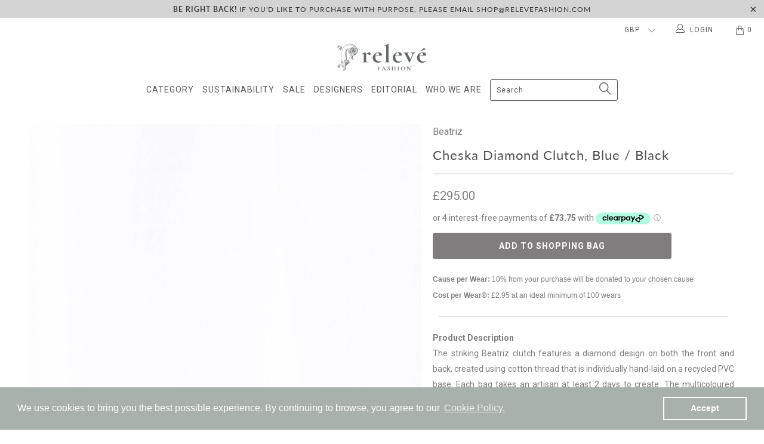

--- FILE ---
content_type: text/html; charset=utf-8
request_url: https://relevefashion.com/products/cheska-diamond-clutch-blue-black
body_size: 58011
content:


 <!DOCTYPE html>
<!--[if lt IE 7 ]><html class="ie ie6" lang="en"> <![endif]-->
<!--[if IE 7 ]><html class="ie ie7" lang="en"> <![endif]-->
<!--[if IE 8 ]><html class="ie ie8" lang="en"> <![endif]-->
<!--[if IE 9 ]><html class="ie ie9" lang="en"> <![endif]-->
<!--[if (gte IE 10)|!(IE)]><!--><html lang="en"> <!--<![endif]--> <head> <meta charset="utf-8"> <meta http-equiv="cleartype" content="on"> <meta name="robots" content="index,follow"> <!-- Custom Fonts --> <link href="//fonts.googleapis.com/css?family=.|Roboto:light,normal,bold|Lato:light,normal,bold|Roboto:light,normal,bold|Roboto:light,normal,bold|Lato:light,normal,bold|Roboto:light,normal,bold" rel="stylesheet" type="text/css" /> <!-- Stylesheets for 3.1.2 --> <link href="//relevefashion.com/cdn/shop/t/30/assets/styles.scss.css?v=114740177965439356071705043757" rel="stylesheet" type="text/css" media="all" /> <script>
      /*! lazysizes - v3.0.0 */
      !function(a,b){var c=b(a,a.document);a.lazySizes=c,"object"==typeof module&&module.exports&&(module.exports=c)}(window,function(a,b){"use strict";if(b.getElementsByClassName){var c,d=b.documentElement,e=a.Date,f=a.HTMLPictureElement,g="addEventListener",h="getAttribute",i=a[g],j=a.setTimeout,k=a.requestAnimationFrame||j,l=a.requestIdleCallback,m=/^picture$/i,n=["load","error","lazyincluded","_lazyloaded"],o={},p=Array.prototype.forEach,q=function(a,b){return o[b]||(o[b]=new RegExp("(\\s|^)"+b+"(\\s|$)")),o[b].test(a[h]("class")||"")&&o[b]},r=function(a,b){q(a,b)||a.setAttribute("class",(a[h]("class")||"").trim()+" "+b)},s=function(a,b){var c;(c=q(a,b))&&a.setAttribute("class",(a[h]("class")||"").replace(c," "))},t=function(a,b,c){var d=c?g:"removeEventListener";c&&t(a,b),n.forEach(function(c){a[d](c,b)})},u=function(a,c,d,e,f){var g=b.createEvent("CustomEvent");return g.initCustomEvent(c,!e,!f,d||{}),a.dispatchEvent(g),g},v=function(b,d){var e;!f&&(e=a.picturefill||c.pf)?e({reevaluate:!0,elements:[b]}):d&&d.src&&(b.src=d.src)},w=function(a,b){return(getComputedStyle(a,null)||{})[b]},x=function(a,b,d){for(d=d||a.offsetWidth;d<c.minSize&&b&&!a._lazysizesWidth;)d=b.offsetWidth,b=b.parentNode;return d},y=function(){var a,c,d=[],e=[],f=d,g=function(){var b=f;for(f=d.length?e:d,a=!0,c=!1;b.length;)b.shift()();a=!1},h=function(d,e){a&&!e?d.apply(this,arguments):(f.push(d),c||(c=!0,(b.hidden?j:k)(g)))};return h._lsFlush=g,h}(),z=function(a,b){return b?function(){y(a)}:function(){var b=this,c=arguments;y(function(){a.apply(b,c)})}},A=function(a){var b,c=0,d=125,f=666,g=f,h=function(){b=!1,c=e.now(),a()},i=l?function(){l(h,{timeout:g}),g!==f&&(g=f)}:z(function(){j(h)},!0);return function(a){var f;(a=a===!0)&&(g=44),b||(b=!0,f=d-(e.now()-c),0>f&&(f=0),a||9>f&&l?i():j(i,f))}},B=function(a){var b,c,d=99,f=function(){b=null,a()},g=function(){var a=e.now()-c;d>a?j(g,d-a):(l||f)(f)};return function(){c=e.now(),b||(b=j(g,d))}},C=function(){var f,k,l,n,o,x,C,E,F,G,H,I,J,K,L,M=/^img$/i,N=/^iframe$/i,O="onscroll"in a&&!/glebot/.test(navigator.userAgent),P=0,Q=0,R=0,S=-1,T=function(a){R--,a&&a.target&&t(a.target,T),(!a||0>R||!a.target)&&(R=0)},U=function(a,c){var e,f=a,g="hidden"==w(b.body,"visibility")||"hidden"!=w(a,"visibility");for(F-=c,I+=c,G-=c,H+=c;g&&(f=f.offsetParent)&&f!=b.body&&f!=d;)g=(w(f,"opacity")||1)>0,g&&"visible"!=w(f,"overflow")&&(e=f.getBoundingClientRect(),g=H>e.left&&G<e.right&&I>e.top-1&&F<e.bottom+1);return g},V=function(){var a,e,g,i,j,m,n,p,q;if((o=c.loadMode)&&8>R&&(a=f.length)){e=0,S++,null==K&&("expand"in c||(c.expand=d.clientHeight>500&&d.clientWidth>500?500:370),J=c.expand,K=J*c.expFactor),K>Q&&1>R&&S>2&&o>2&&!b.hidden?(Q=K,S=0):Q=o>1&&S>1&&6>R?J:P;for(;a>e;e++)if(f[e]&&!f[e]._lazyRace)if(O)if((p=f[e][h]("data-expand"))&&(m=1*p)||(m=Q),q!==m&&(C=innerWidth+m*L,E=innerHeight+m,n=-1*m,q=m),g=f[e].getBoundingClientRect(),(I=g.bottom)>=n&&(F=g.top)<=E&&(H=g.right)>=n*L&&(G=g.left)<=C&&(I||H||G||F)&&(l&&3>R&&!p&&(3>o||4>S)||U(f[e],m))){if(ba(f[e]),j=!0,R>9)break}else!j&&l&&!i&&4>R&&4>S&&o>2&&(k[0]||c.preloadAfterLoad)&&(k[0]||!p&&(I||H||G||F||"auto"!=f[e][h](c.sizesAttr)))&&(i=k[0]||f[e]);else ba(f[e]);i&&!j&&ba(i)}},W=A(V),X=function(a){r(a.target,c.loadedClass),s(a.target,c.loadingClass),t(a.target,Z)},Y=z(X),Z=function(a){Y({target:a.target})},$=function(a,b){try{a.contentWindow.location.replace(b)}catch(c){a.src=b}},_=function(a){var b,d,e=a[h](c.srcsetAttr);(b=c.customMedia[a[h]("data-media")||a[h]("media")])&&a.setAttribute("media",b),e&&a.setAttribute("srcset",e),b&&(d=a.parentNode,d.insertBefore(a.cloneNode(),a),d.removeChild(a))},aa=z(function(a,b,d,e,f){var g,i,k,l,o,q;(o=u(a,"lazybeforeunveil",b)).defaultPrevented||(e&&(d?r(a,c.autosizesClass):a.setAttribute("sizes",e)),i=a[h](c.srcsetAttr),g=a[h](c.srcAttr),f&&(k=a.parentNode,l=k&&m.test(k.nodeName||"")),q=b.firesLoad||"src"in a&&(i||g||l),o={target:a},q&&(t(a,T,!0),clearTimeout(n),n=j(T,2500),r(a,c.loadingClass),t(a,Z,!0)),l&&p.call(k.getElementsByTagName("source"),_),i?a.setAttribute("srcset",i):g&&!l&&(N.test(a.nodeName)?$(a,g):a.src=g),(i||l)&&v(a,{src:g})),a._lazyRace&&delete a._lazyRace,s(a,c.lazyClass),y(function(){(!q||a.complete&&a.naturalWidth>1)&&(q?T(o):R--,X(o))},!0)}),ba=function(a){var b,d=M.test(a.nodeName),e=d&&(a[h](c.sizesAttr)||a[h]("sizes")),f="auto"==e;(!f&&l||!d||!a.src&&!a.srcset||a.complete||q(a,c.errorClass))&&(b=u(a,"lazyunveilread").detail,f&&D.updateElem(a,!0,a.offsetWidth),a._lazyRace=!0,R++,aa(a,b,f,e,d))},ca=function(){if(!l){if(e.now()-x<999)return void j(ca,999);var a=B(function(){c.loadMode=3,W()});l=!0,c.loadMode=3,W(),i("scroll",function(){3==c.loadMode&&(c.loadMode=2),a()},!0)}};return{_:function(){x=e.now(),f=b.getElementsByClassName(c.lazyClass),k=b.getElementsByClassName(c.lazyClass+" "+c.preloadClass),L=c.hFac,i("scroll",W,!0),i("resize",W,!0),a.MutationObserver?new MutationObserver(W).observe(d,{childList:!0,subtree:!0,attributes:!0}):(d[g]("DOMNodeInserted",W,!0),d[g]("DOMAttrModified",W,!0),setInterval(W,999)),i("hashchange",W,!0),["focus","mouseover","click","load","transitionend","animationend","webkitAnimationEnd"].forEach(function(a){b[g](a,W,!0)}),/d$|^c/.test(b.readyState)?ca():(i("load",ca),b[g]("DOMContentLoaded",W),j(ca,2e4)),f.length?(V(),y._lsFlush()):W()},checkElems:W,unveil:ba}}(),D=function(){var a,d=z(function(a,b,c,d){var e,f,g;if(a._lazysizesWidth=d,d+="px",a.setAttribute("sizes",d),m.test(b.nodeName||""))for(e=b.getElementsByTagName("source"),f=0,g=e.length;g>f;f++)e[f].setAttribute("sizes",d);c.detail.dataAttr||v(a,c.detail)}),e=function(a,b,c){var e,f=a.parentNode;f&&(c=x(a,f,c),e=u(a,"lazybeforesizes",{width:c,dataAttr:!!b}),e.defaultPrevented||(c=e.detail.width,c&&c!==a._lazysizesWidth&&d(a,f,e,c)))},f=function(){var b,c=a.length;if(c)for(b=0;c>b;b++)e(a[b])},g=B(f);return{_:function(){a=b.getElementsByClassName(c.autosizesClass),i("resize",g)},checkElems:g,updateElem:e}}(),E=function(){E.i||(E.i=!0,D._(),C._())};return function(){var b,d={lazyClass:"lazyload",loadedClass:"lazyloaded",loadingClass:"lazyloading",preloadClass:"lazypreload",errorClass:"lazyerror",autosizesClass:"lazyautosizes",srcAttr:"data-src",srcsetAttr:"data-srcset",sizesAttr:"data-sizes",minSize:40,customMedia:{},init:!0,expFactor:1.5,hFac:.8,loadMode:2};c=a.lazySizesConfig||a.lazysizesConfig||{};for(b in d)b in c||(c[b]=d[b]);a.lazySizesConfig=c,j(function(){c.init&&E()})}(),{cfg:c,autoSizer:D,loader:C,init:E,uP:v,aC:r,rC:s,hC:q,fire:u,gW:x,rAF:y}}});</script> <title>Relevé Fashion | Beatriz Cheska Diamond Clutch, Blue / Black</title> <meta name="description" content="Ethical Fashion, Sustainable Fashion Brands Beatriz Handmade Cheska Diamond Clutch Blue Black | Purchase with Purpose Shop for Good Ethical Conscious Bags for Social Impact Positive Fashion Artisan Made Fair Trade Luxury Cause per Wear: 10% from your purchase will be donated to your chosen cause. Cost per Wear: £2.95 at an ideal minimum of 100 wears" />
    

    

<meta name="author" content="Relevé Fashion">
<meta property="og:url" content="https://relevefashion.com/products/cheska-diamond-clutch-blue-black">
<meta property="og:site_name" content="Relevé Fashion"> <meta property="og:type" content="product"> <meta property="og:title" content="Cheska Diamond Clutch, Blue / Black"> <meta property="og:image" content="https://relevefashion.com/cdn/shop/products/Releve_Fashion_Beatriz_Ethical_Brand_Sustainable_Fashion_Social_Impact_Handmade_Cheska_Diamond_Clutch_Blue_Black_1_600x.jpg?v=1596820340"> <meta property="og:image:secure_url" content="https://relevefashion.com/cdn/shop/products/Releve_Fashion_Beatriz_Ethical_Brand_Sustainable_Fashion_Social_Impact_Handmade_Cheska_Diamond_Clutch_Blue_Black_1_600x.jpg?v=1596820340"> <meta property="og:price:amount" content="295.00"> <meta property="og:price:currency" content="GBP"> <meta property="og:description" content="Ethical Fashion, Sustainable Fashion Brands Beatriz Handmade Cheska Diamond Clutch Blue Black | Purchase with Purpose Shop for Good Ethical Conscious Bags for Social Impact Positive Fashion Artisan Made Fair Trade Luxury Cause per Wear: 10% from your purchase will be donated to your chosen cause. Cost per Wear: £2.95 at an ideal minimum of 100 wears"> <meta name="twitter:site" content="@relevefashion">

<meta name="twitter:card" content="summary"> <meta name="twitter:title" content="Cheska Diamond Clutch, Blue / Black"> <meta name="twitter:description" content="Cause per Wear:  10% from your purchase will be donated to your chosen cause Cost per Wear®:  £2.95 at an ideal minimum of 100 wears Product Description The striking Beatriz clutch features a diamond design on both the front and back, created using cotton thread that is individually hand-laid on a recycled PVC base. Each bag takes an artisan at least 2 days to create. The multicoloured design makes it the perfect accessory for an evening out. Pair the clutch with a chic little black dress for an instant pop of colour or coordinate it with an equally vibrant outfit for an eye-catching style statement. All Beatriz accessories are handmade by artisans and livelihood groups throughout the Philippines. The brand works with talented artisans and weavers, including unemployed women, NGO&#39;s, and disable individuals, as well a responsible manufacturers, to provide"> <meta name="twitter:image" content="https://relevefashion.com/cdn/shop/products/Releve_Fashion_Beatriz_Ethical_Brand_Sustainable_Fashion_Social_Impact_Handmade_Cheska_Diamond_Clutch_Blue_Black_1_240x.jpg?v=1596820340"> <meta name="twitter:image:width" content="240"> <meta name="twitter:image:height" content="240"> <!-- Mobile Specific Metas --> <meta name="HandheldFriendly" content="True"> <meta name="MobileOptimized" content="320"> <meta name="viewport" content="width=device-width,initial-scale=1"> <meta name="theme-color" content="#ffffff"> <link rel="shortcut icon" type="image/x-icon" href="//relevefashion.com/cdn/shop/files/Releve_icon_32px-01_32x32.png?v=1613164689"> <link rel="canonical" href="https://relevefashion.com/products/cheska-diamond-clutch-blue-black" /> <script>window.performance && window.performance.mark && window.performance.mark('shopify.content_for_header.start');</script><meta id="shopify-digital-wallet" name="shopify-digital-wallet" content="/20910253/digital_wallets/dialog">
<meta name="shopify-checkout-api-token" content="275bbcbc7f31c082ad65e27391577d55">
<meta id="in-context-paypal-metadata" data-shop-id="20910253" data-venmo-supported="false" data-environment="production" data-locale="en_US" data-paypal-v4="true" data-currency="GBP">
<link rel="alternate" type="application/json+oembed" href="https://relevefashion.com/products/cheska-diamond-clutch-blue-black.oembed">
<script async="async" src="/checkouts/internal/preloads.js?locale=en-GB"></script>
<link rel="preconnect" href="https://shop.app" crossorigin="anonymous">
<script async="async" src="https://shop.app/checkouts/internal/preloads.js?locale=en-GB&shop_id=20910253" crossorigin="anonymous"></script>
<script id="apple-pay-shop-capabilities" type="application/json">{"shopId":20910253,"countryCode":"GB","currencyCode":"GBP","merchantCapabilities":["supports3DS"],"merchantId":"gid:\/\/shopify\/Shop\/20910253","merchantName":"Relevé Fashion","requiredBillingContactFields":["postalAddress","email","phone"],"requiredShippingContactFields":["postalAddress","email","phone"],"shippingType":"shipping","supportedNetworks":["visa","maestro","masterCard","amex","discover","elo"],"total":{"type":"pending","label":"Relevé Fashion","amount":"1.00"},"shopifyPaymentsEnabled":true,"supportsSubscriptions":true}</script>
<script id="shopify-features" type="application/json">{"accessToken":"275bbcbc7f31c082ad65e27391577d55","betas":["rich-media-storefront-analytics"],"domain":"relevefashion.com","predictiveSearch":true,"shopId":20910253,"locale":"en"}</script>
<script>var Shopify = Shopify || {};
Shopify.shop = "releve-fashion.myshopify.com";
Shopify.locale = "en";
Shopify.currency = {"active":"GBP","rate":"1.0"};
Shopify.country = "GB";
Shopify.theme = {"name":"Launch Theme","id":32899465293,"schema_name":"Turbo","schema_version":"3.1.2","theme_store_id":null,"role":"main"};
Shopify.theme.handle = "null";
Shopify.theme.style = {"id":null,"handle":null};
Shopify.cdnHost = "relevefashion.com/cdn";
Shopify.routes = Shopify.routes || {};
Shopify.routes.root = "/";</script>
<script type="module">!function(o){(o.Shopify=o.Shopify||{}).modules=!0}(window);</script>
<script>!function(o){function n(){var o=[];function n(){o.push(Array.prototype.slice.apply(arguments))}return n.q=o,n}var t=o.Shopify=o.Shopify||{};t.loadFeatures=n(),t.autoloadFeatures=n()}(window);</script>
<script>
  window.ShopifyPay = window.ShopifyPay || {};
  window.ShopifyPay.apiHost = "shop.app\/pay";
  window.ShopifyPay.redirectState = null;
</script>
<script id="shop-js-analytics" type="application/json">{"pageType":"product"}</script>
<script defer="defer" async type="module" src="//relevefashion.com/cdn/shopifycloud/shop-js/modules/v2/client.init-shop-cart-sync_BT-GjEfc.en.esm.js"></script>
<script defer="defer" async type="module" src="//relevefashion.com/cdn/shopifycloud/shop-js/modules/v2/chunk.common_D58fp_Oc.esm.js"></script>
<script defer="defer" async type="module" src="//relevefashion.com/cdn/shopifycloud/shop-js/modules/v2/chunk.modal_xMitdFEc.esm.js"></script>
<script type="module">
  await import("//relevefashion.com/cdn/shopifycloud/shop-js/modules/v2/client.init-shop-cart-sync_BT-GjEfc.en.esm.js");
await import("//relevefashion.com/cdn/shopifycloud/shop-js/modules/v2/chunk.common_D58fp_Oc.esm.js");
await import("//relevefashion.com/cdn/shopifycloud/shop-js/modules/v2/chunk.modal_xMitdFEc.esm.js");

  window.Shopify.SignInWithShop?.initShopCartSync?.({"fedCMEnabled":true,"windoidEnabled":true});

</script>
<script>
  window.Shopify = window.Shopify || {};
  if (!window.Shopify.featureAssets) window.Shopify.featureAssets = {};
  window.Shopify.featureAssets['shop-js'] = {"shop-cart-sync":["modules/v2/client.shop-cart-sync_DZOKe7Ll.en.esm.js","modules/v2/chunk.common_D58fp_Oc.esm.js","modules/v2/chunk.modal_xMitdFEc.esm.js"],"init-fed-cm":["modules/v2/client.init-fed-cm_B6oLuCjv.en.esm.js","modules/v2/chunk.common_D58fp_Oc.esm.js","modules/v2/chunk.modal_xMitdFEc.esm.js"],"shop-cash-offers":["modules/v2/client.shop-cash-offers_D2sdYoxE.en.esm.js","modules/v2/chunk.common_D58fp_Oc.esm.js","modules/v2/chunk.modal_xMitdFEc.esm.js"],"shop-login-button":["modules/v2/client.shop-login-button_QeVjl5Y3.en.esm.js","modules/v2/chunk.common_D58fp_Oc.esm.js","modules/v2/chunk.modal_xMitdFEc.esm.js"],"pay-button":["modules/v2/client.pay-button_DXTOsIq6.en.esm.js","modules/v2/chunk.common_D58fp_Oc.esm.js","modules/v2/chunk.modal_xMitdFEc.esm.js"],"shop-button":["modules/v2/client.shop-button_DQZHx9pm.en.esm.js","modules/v2/chunk.common_D58fp_Oc.esm.js","modules/v2/chunk.modal_xMitdFEc.esm.js"],"avatar":["modules/v2/client.avatar_BTnouDA3.en.esm.js"],"init-windoid":["modules/v2/client.init-windoid_CR1B-cfM.en.esm.js","modules/v2/chunk.common_D58fp_Oc.esm.js","modules/v2/chunk.modal_xMitdFEc.esm.js"],"init-shop-for-new-customer-accounts":["modules/v2/client.init-shop-for-new-customer-accounts_C_vY_xzh.en.esm.js","modules/v2/client.shop-login-button_QeVjl5Y3.en.esm.js","modules/v2/chunk.common_D58fp_Oc.esm.js","modules/v2/chunk.modal_xMitdFEc.esm.js"],"init-shop-email-lookup-coordinator":["modules/v2/client.init-shop-email-lookup-coordinator_BI7n9ZSv.en.esm.js","modules/v2/chunk.common_D58fp_Oc.esm.js","modules/v2/chunk.modal_xMitdFEc.esm.js"],"init-shop-cart-sync":["modules/v2/client.init-shop-cart-sync_BT-GjEfc.en.esm.js","modules/v2/chunk.common_D58fp_Oc.esm.js","modules/v2/chunk.modal_xMitdFEc.esm.js"],"shop-toast-manager":["modules/v2/client.shop-toast-manager_DiYdP3xc.en.esm.js","modules/v2/chunk.common_D58fp_Oc.esm.js","modules/v2/chunk.modal_xMitdFEc.esm.js"],"init-customer-accounts":["modules/v2/client.init-customer-accounts_D9ZNqS-Q.en.esm.js","modules/v2/client.shop-login-button_QeVjl5Y3.en.esm.js","modules/v2/chunk.common_D58fp_Oc.esm.js","modules/v2/chunk.modal_xMitdFEc.esm.js"],"init-customer-accounts-sign-up":["modules/v2/client.init-customer-accounts-sign-up_iGw4briv.en.esm.js","modules/v2/client.shop-login-button_QeVjl5Y3.en.esm.js","modules/v2/chunk.common_D58fp_Oc.esm.js","modules/v2/chunk.modal_xMitdFEc.esm.js"],"shop-follow-button":["modules/v2/client.shop-follow-button_CqMgW2wH.en.esm.js","modules/v2/chunk.common_D58fp_Oc.esm.js","modules/v2/chunk.modal_xMitdFEc.esm.js"],"checkout-modal":["modules/v2/client.checkout-modal_xHeaAweL.en.esm.js","modules/v2/chunk.common_D58fp_Oc.esm.js","modules/v2/chunk.modal_xMitdFEc.esm.js"],"shop-login":["modules/v2/client.shop-login_D91U-Q7h.en.esm.js","modules/v2/chunk.common_D58fp_Oc.esm.js","modules/v2/chunk.modal_xMitdFEc.esm.js"],"lead-capture":["modules/v2/client.lead-capture_BJmE1dJe.en.esm.js","modules/v2/chunk.common_D58fp_Oc.esm.js","modules/v2/chunk.modal_xMitdFEc.esm.js"],"payment-terms":["modules/v2/client.payment-terms_Ci9AEqFq.en.esm.js","modules/v2/chunk.common_D58fp_Oc.esm.js","modules/v2/chunk.modal_xMitdFEc.esm.js"]};
</script>
<script>(function() {
  var isLoaded = false;
  function asyncLoad() {
    if (isLoaded) return;
    isLoaded = true;
    var urls = ["\/\/static.zotabox.com\/0\/6\/06c3350f942cace7ef6b2b1e4077e2ef\/widgets.js?shop=releve-fashion.myshopify.com","\/\/s3.amazonaws.com\/booster-eu-cookie\/releve-fashion.myshopify.com\/booster_eu_cookie.js?shop=releve-fashion.myshopify.com"];
    for (var i = 0; i <urls.length; i++) {
      var s = document.createElement('script');
      s.type = 'text/javascript';
      s.async = true;
      s.src = urls[i];
      var x = document.getElementsByTagName('script')[0];
      x.parentNode.insertBefore(s, x);
    }
  };
  if(window.attachEvent) {
    window.attachEvent('onload', asyncLoad);
  } else {
    window.addEventListener('load', asyncLoad, false);
  }
})();</script>
<script id="__st">var __st={"a":20910253,"offset":0,"reqid":"1c994c5d-f142-4cf1-b7b0-ed2b67b2762f-1769201324","pageurl":"relevefashion.com\/products\/cheska-diamond-clutch-blue-black","u":"2da0906f023f","p":"product","rtyp":"product","rid":5585258283174};</script>
<script>window.ShopifyPaypalV4VisibilityTracking = true;</script>
<script id="captcha-bootstrap">!function(){'use strict';const t='contact',e='account',n='new_comment',o=[[t,t],['blogs',n],['comments',n],[t,'customer']],c=[[e,'customer_login'],[e,'guest_login'],[e,'recover_customer_password'],[e,'create_customer']],r=t=>t.map((([t,e])=>`form[action*='/${t}']:not([data-nocaptcha='true']) input[name='form_type'][value='${e}']`)).join(','),a=t=>()=>t?[...document.querySelectorAll(t)].map((t=>t.form)):[];function s(){const t=[...o],e=r(t);return a(e)}const i='password',u='form_key',d=['recaptcha-v3-token','g-recaptcha-response','h-captcha-response',i],f=()=>{try{return window.sessionStorage}catch{return}},m='__shopify_v',_=t=>t.elements[u];function p(t,e,n=!1){try{const o=window.sessionStorage,c=JSON.parse(o.getItem(e)),{data:r}=function(t){const{data:e,action:n}=t;return t[m]||n?{data:e,action:n}:{data:t,action:n}}(c);for(const[e,n]of Object.entries(r))t.elements[e]&&(t.elements[e].value=n);n&&o.removeItem(e)}catch(o){console.error('form repopulation failed',{error:o})}}const l='form_type',E='cptcha';function T(t){t.dataset[E]=!0}const w=window,h=w.document,L='Shopify',v='ce_forms',y='captcha';let A=!1;((t,e)=>{const n=(g='f06e6c50-85a8-45c8-87d0-21a2b65856fe',I='https://cdn.shopify.com/shopifycloud/storefront-forms-hcaptcha/ce_storefront_forms_captcha_hcaptcha.v1.5.2.iife.js',D={infoText:'Protected by hCaptcha',privacyText:'Privacy',termsText:'Terms'},(t,e,n)=>{const o=w[L][v],c=o.bindForm;if(c)return c(t,g,e,D).then(n);var r;o.q.push([[t,g,e,D],n]),r=I,A||(h.body.append(Object.assign(h.createElement('script'),{id:'captcha-provider',async:!0,src:r})),A=!0)});var g,I,D;w[L]=w[L]||{},w[L][v]=w[L][v]||{},w[L][v].q=[],w[L][y]=w[L][y]||{},w[L][y].protect=function(t,e){n(t,void 0,e),T(t)},Object.freeze(w[L][y]),function(t,e,n,w,h,L){const[v,y,A,g]=function(t,e,n){const i=e?o:[],u=t?c:[],d=[...i,...u],f=r(d),m=r(i),_=r(d.filter((([t,e])=>n.includes(e))));return[a(f),a(m),a(_),s()]}(w,h,L),I=t=>{const e=t.target;return e instanceof HTMLFormElement?e:e&&e.form},D=t=>v().includes(t);t.addEventListener('submit',(t=>{const e=I(t);if(!e)return;const n=D(e)&&!e.dataset.hcaptchaBound&&!e.dataset.recaptchaBound,o=_(e),c=g().includes(e)&&(!o||!o.value);(n||c)&&t.preventDefault(),c&&!n&&(function(t){try{if(!f())return;!function(t){const e=f();if(!e)return;const n=_(t);if(!n)return;const o=n.value;o&&e.removeItem(o)}(t);const e=Array.from(Array(32),(()=>Math.random().toString(36)[2])).join('');!function(t,e){_(t)||t.append(Object.assign(document.createElement('input'),{type:'hidden',name:u})),t.elements[u].value=e}(t,e),function(t,e){const n=f();if(!n)return;const o=[...t.querySelectorAll(`input[type='${i}']`)].map((({name:t})=>t)),c=[...d,...o],r={};for(const[a,s]of new FormData(t).entries())c.includes(a)||(r[a]=s);n.setItem(e,JSON.stringify({[m]:1,action:t.action,data:r}))}(t,e)}catch(e){console.error('failed to persist form',e)}}(e),e.submit())}));const S=(t,e)=>{t&&!t.dataset[E]&&(n(t,e.some((e=>e===t))),T(t))};for(const o of['focusin','change'])t.addEventListener(o,(t=>{const e=I(t);D(e)&&S(e,y())}));const B=e.get('form_key'),M=e.get(l),P=B&&M;t.addEventListener('DOMContentLoaded',(()=>{const t=y();if(P)for(const e of t)e.elements[l].value===M&&p(e,B);[...new Set([...A(),...v().filter((t=>'true'===t.dataset.shopifyCaptcha))])].forEach((e=>S(e,t)))}))}(h,new URLSearchParams(w.location.search),n,t,e,['guest_login'])})(!0,!0)}();</script>
<script integrity="sha256-4kQ18oKyAcykRKYeNunJcIwy7WH5gtpwJnB7kiuLZ1E=" data-source-attribution="shopify.loadfeatures" defer="defer" src="//relevefashion.com/cdn/shopifycloud/storefront/assets/storefront/load_feature-a0a9edcb.js" crossorigin="anonymous"></script>
<script crossorigin="anonymous" defer="defer" src="//relevefashion.com/cdn/shopifycloud/storefront/assets/shopify_pay/storefront-65b4c6d7.js?v=20250812"></script>
<script data-source-attribution="shopify.dynamic_checkout.dynamic.init">var Shopify=Shopify||{};Shopify.PaymentButton=Shopify.PaymentButton||{isStorefrontPortableWallets:!0,init:function(){window.Shopify.PaymentButton.init=function(){};var t=document.createElement("script");t.src="https://relevefashion.com/cdn/shopifycloud/portable-wallets/latest/portable-wallets.en.js",t.type="module",document.head.appendChild(t)}};
</script>
<script data-source-attribution="shopify.dynamic_checkout.buyer_consent">
  function portableWalletsHideBuyerConsent(e){var t=document.getElementById("shopify-buyer-consent"),n=document.getElementById("shopify-subscription-policy-button");t&&n&&(t.classList.add("hidden"),t.setAttribute("aria-hidden","true"),n.removeEventListener("click",e))}function portableWalletsShowBuyerConsent(e){var t=document.getElementById("shopify-buyer-consent"),n=document.getElementById("shopify-subscription-policy-button");t&&n&&(t.classList.remove("hidden"),t.removeAttribute("aria-hidden"),n.addEventListener("click",e))}window.Shopify?.PaymentButton&&(window.Shopify.PaymentButton.hideBuyerConsent=portableWalletsHideBuyerConsent,window.Shopify.PaymentButton.showBuyerConsent=portableWalletsShowBuyerConsent);
</script>
<script data-source-attribution="shopify.dynamic_checkout.cart.bootstrap">document.addEventListener("DOMContentLoaded",(function(){function t(){return document.querySelector("shopify-accelerated-checkout-cart, shopify-accelerated-checkout")}if(t())Shopify.PaymentButton.init();else{new MutationObserver((function(e,n){t()&&(Shopify.PaymentButton.init(),n.disconnect())})).observe(document.body,{childList:!0,subtree:!0})}}));
</script>
<link id="shopify-accelerated-checkout-styles" rel="stylesheet" media="screen" href="https://relevefashion.com/cdn/shopifycloud/portable-wallets/latest/accelerated-checkout-backwards-compat.css" crossorigin="anonymous">
<style id="shopify-accelerated-checkout-cart">
        #shopify-buyer-consent {
  margin-top: 1em;
  display: inline-block;
  width: 100%;
}

#shopify-buyer-consent.hidden {
  display: none;
}

#shopify-subscription-policy-button {
  background: none;
  border: none;
  padding: 0;
  text-decoration: underline;
  font-size: inherit;
  cursor: pointer;
}

#shopify-subscription-policy-button::before {
  box-shadow: none;
}

      </style>

<script>window.performance && window.performance.mark && window.performance.mark('shopify.content_for_header.end');</script> <!--begin-bc-sf-filter-css--> <style data-id="bc-sf-filter-style" type="text/css">
      #bc-sf-filter-options-wrapper .bc-sf-filter-option-block .bc-sf-filter-block-title h3,
      #bc-sf-filter-tree-h .bc-sf-filter-option-block .bc-sf-filter-block-title a {color: rgba(112,112,112,1) !important;font-size: 14px !important;font-weight: 700 !important;text-transform: uppercase !important;font-family: "Lato" !important;}
      #bc-sf-filter-options-wrapper .bc-sf-filter-option-block .bc-sf-filter-block-content ul li a,
      #bc-sf-filter-tree-h .bc-sf-filter-option-block .bc-sf-filter-block-content ul li a {color: sans-serif !important;font-size: rgba(127||125||126||1)px !important;font-family: "12" !important;}
      #bc-sf-filter-tree-mobile button {color: Roboto !important;font-size: sans-serifpx !important;}</style><link href="//relevefashion.com/cdn/shop/t/30/assets/bc-sf-filter.scss.css?v=88584861718333431671705044156" rel="stylesheet" type="text/css" media="all" /> <!--end-bc-sf-filter-css--> <script src="https://sharethelove.w3apps.co/causes.js" type="text/javascript"></script>
<!-- Hotjar Tracking Code for https://relevefashion.com/ -->
<script>
    (function(h,o,t,j,a,r){
        h.hj=h.hj||function(){(h.hj.q=h.hj.q||[]).push(arguments)};
        h._hjSettings={hjid:1570069,hjsv:6};
        a=o.getElementsByTagName('head')[0];
        r=o.createElement('script');r.async=1;
        r.src=t+h._hjSettings.hjid+j+h._hjSettings.hjsv;
        a.appendChild(r);
    })(window,document,'https://static.hotjar.com/c/hotjar-','.js?sv=');
</script> <!-- "snippets/shogun-head.liquid" was not rendered, the associated app was uninstalled -->
<link href="https://monorail-edge.shopifysvc.com" rel="dns-prefetch">
<script>(function(){if ("sendBeacon" in navigator && "performance" in window) {try {var session_token_from_headers = performance.getEntriesByType('navigation')[0].serverTiming.find(x => x.name == '_s').description;} catch {var session_token_from_headers = undefined;}var session_cookie_matches = document.cookie.match(/_shopify_s=([^;]*)/);var session_token_from_cookie = session_cookie_matches && session_cookie_matches.length === 2 ? session_cookie_matches[1] : "";var session_token = session_token_from_headers || session_token_from_cookie || "";function handle_abandonment_event(e) {var entries = performance.getEntries().filter(function(entry) {return /monorail-edge.shopifysvc.com/.test(entry.name);});if (!window.abandonment_tracked && entries.length === 0) {window.abandonment_tracked = true;var currentMs = Date.now();var navigation_start = performance.timing.navigationStart;var payload = {shop_id: 20910253,url: window.location.href,navigation_start,duration: currentMs - navigation_start,session_token,page_type: "product"};window.navigator.sendBeacon("https://monorail-edge.shopifysvc.com/v1/produce", JSON.stringify({schema_id: "online_store_buyer_site_abandonment/1.1",payload: payload,metadata: {event_created_at_ms: currentMs,event_sent_at_ms: currentMs}}));}}window.addEventListener('pagehide', handle_abandonment_event);}}());</script>
<script id="web-pixels-manager-setup">(function e(e,d,r,n,o){if(void 0===o&&(o={}),!Boolean(null===(a=null===(i=window.Shopify)||void 0===i?void 0:i.analytics)||void 0===a?void 0:a.replayQueue)){var i,a;window.Shopify=window.Shopify||{};var t=window.Shopify;t.analytics=t.analytics||{};var s=t.analytics;s.replayQueue=[],s.publish=function(e,d,r){return s.replayQueue.push([e,d,r]),!0};try{self.performance.mark("wpm:start")}catch(e){}var l=function(){var e={modern:/Edge?\/(1{2}[4-9]|1[2-9]\d|[2-9]\d{2}|\d{4,})\.\d+(\.\d+|)|Firefox\/(1{2}[4-9]|1[2-9]\d|[2-9]\d{2}|\d{4,})\.\d+(\.\d+|)|Chrom(ium|e)\/(9{2}|\d{3,})\.\d+(\.\d+|)|(Maci|X1{2}).+ Version\/(15\.\d+|(1[6-9]|[2-9]\d|\d{3,})\.\d+)([,.]\d+|)( \(\w+\)|)( Mobile\/\w+|) Safari\/|Chrome.+OPR\/(9{2}|\d{3,})\.\d+\.\d+|(CPU[ +]OS|iPhone[ +]OS|CPU[ +]iPhone|CPU IPhone OS|CPU iPad OS)[ +]+(15[._]\d+|(1[6-9]|[2-9]\d|\d{3,})[._]\d+)([._]\d+|)|Android:?[ /-](13[3-9]|1[4-9]\d|[2-9]\d{2}|\d{4,})(\.\d+|)(\.\d+|)|Android.+Firefox\/(13[5-9]|1[4-9]\d|[2-9]\d{2}|\d{4,})\.\d+(\.\d+|)|Android.+Chrom(ium|e)\/(13[3-9]|1[4-9]\d|[2-9]\d{2}|\d{4,})\.\d+(\.\d+|)|SamsungBrowser\/([2-9]\d|\d{3,})\.\d+/,legacy:/Edge?\/(1[6-9]|[2-9]\d|\d{3,})\.\d+(\.\d+|)|Firefox\/(5[4-9]|[6-9]\d|\d{3,})\.\d+(\.\d+|)|Chrom(ium|e)\/(5[1-9]|[6-9]\d|\d{3,})\.\d+(\.\d+|)([\d.]+$|.*Safari\/(?![\d.]+ Edge\/[\d.]+$))|(Maci|X1{2}).+ Version\/(10\.\d+|(1[1-9]|[2-9]\d|\d{3,})\.\d+)([,.]\d+|)( \(\w+\)|)( Mobile\/\w+|) Safari\/|Chrome.+OPR\/(3[89]|[4-9]\d|\d{3,})\.\d+\.\d+|(CPU[ +]OS|iPhone[ +]OS|CPU[ +]iPhone|CPU IPhone OS|CPU iPad OS)[ +]+(10[._]\d+|(1[1-9]|[2-9]\d|\d{3,})[._]\d+)([._]\d+|)|Android:?[ /-](13[3-9]|1[4-9]\d|[2-9]\d{2}|\d{4,})(\.\d+|)(\.\d+|)|Mobile Safari.+OPR\/([89]\d|\d{3,})\.\d+\.\d+|Android.+Firefox\/(13[5-9]|1[4-9]\d|[2-9]\d{2}|\d{4,})\.\d+(\.\d+|)|Android.+Chrom(ium|e)\/(13[3-9]|1[4-9]\d|[2-9]\d{2}|\d{4,})\.\d+(\.\d+|)|Android.+(UC? ?Browser|UCWEB|U3)[ /]?(15\.([5-9]|\d{2,})|(1[6-9]|[2-9]\d|\d{3,})\.\d+)\.\d+|SamsungBrowser\/(5\.\d+|([6-9]|\d{2,})\.\d+)|Android.+MQ{2}Browser\/(14(\.(9|\d{2,})|)|(1[5-9]|[2-9]\d|\d{3,})(\.\d+|))(\.\d+|)|K[Aa][Ii]OS\/(3\.\d+|([4-9]|\d{2,})\.\d+)(\.\d+|)/},d=e.modern,r=e.legacy,n=navigator.userAgent;return n.match(d)?"modern":n.match(r)?"legacy":"unknown"}(),u="modern"===l?"modern":"legacy",c=(null!=n?n:{modern:"",legacy:""})[u],f=function(e){return[e.baseUrl,"/wpm","/b",e.hashVersion,"modern"===e.buildTarget?"m":"l",".js"].join("")}({baseUrl:d,hashVersion:r,buildTarget:u}),m=function(e){var d=e.version,r=e.bundleTarget,n=e.surface,o=e.pageUrl,i=e.monorailEndpoint;return{emit:function(e){var a=e.status,t=e.errorMsg,s=(new Date).getTime(),l=JSON.stringify({metadata:{event_sent_at_ms:s},events:[{schema_id:"web_pixels_manager_load/3.1",payload:{version:d,bundle_target:r,page_url:o,status:a,surface:n,error_msg:t},metadata:{event_created_at_ms:s}}]});if(!i)return console&&console.warn&&console.warn("[Web Pixels Manager] No Monorail endpoint provided, skipping logging."),!1;try{return self.navigator.sendBeacon.bind(self.navigator)(i,l)}catch(e){}var u=new XMLHttpRequest;try{return u.open("POST",i,!0),u.setRequestHeader("Content-Type","text/plain"),u.send(l),!0}catch(e){return console&&console.warn&&console.warn("[Web Pixels Manager] Got an unhandled error while logging to Monorail."),!1}}}}({version:r,bundleTarget:l,surface:e.surface,pageUrl:self.location.href,monorailEndpoint:e.monorailEndpoint});try{o.browserTarget=l,function(e){var d=e.src,r=e.async,n=void 0===r||r,o=e.onload,i=e.onerror,a=e.sri,t=e.scriptDataAttributes,s=void 0===t?{}:t,l=document.createElement("script"),u=document.querySelector("head"),c=document.querySelector("body");if(l.async=n,l.src=d,a&&(l.integrity=a,l.crossOrigin="anonymous"),s)for(var f in s)if(Object.prototype.hasOwnProperty.call(s,f))try{l.dataset[f]=s[f]}catch(e){}if(o&&l.addEventListener("load",o),i&&l.addEventListener("error",i),u)u.appendChild(l);else{if(!c)throw new Error("Did not find a head or body element to append the script");c.appendChild(l)}}({src:f,async:!0,onload:function(){if(!function(){var e,d;return Boolean(null===(d=null===(e=window.Shopify)||void 0===e?void 0:e.analytics)||void 0===d?void 0:d.initialized)}()){var d=window.webPixelsManager.init(e)||void 0;if(d){var r=window.Shopify.analytics;r.replayQueue.forEach((function(e){var r=e[0],n=e[1],o=e[2];d.publishCustomEvent(r,n,o)})),r.replayQueue=[],r.publish=d.publishCustomEvent,r.visitor=d.visitor,r.initialized=!0}}},onerror:function(){return m.emit({status:"failed",errorMsg:"".concat(f," has failed to load")})},sri:function(e){var d=/^sha384-[A-Za-z0-9+/=]+$/;return"string"==typeof e&&d.test(e)}(c)?c:"",scriptDataAttributes:o}),m.emit({status:"loading"})}catch(e){m.emit({status:"failed",errorMsg:(null==e?void 0:e.message)||"Unknown error"})}}})({shopId: 20910253,storefrontBaseUrl: "https://relevefashion.com",extensionsBaseUrl: "https://extensions.shopifycdn.com/cdn/shopifycloud/web-pixels-manager",monorailEndpoint: "https://monorail-edge.shopifysvc.com/unstable/produce_batch",surface: "storefront-renderer",enabledBetaFlags: ["2dca8a86"],webPixelsConfigList: [{"id":"507904258","configuration":"{\"config\":\"{\\\"pixel_id\\\":\\\"G-2NJ09FCJR0\\\",\\\"gtag_events\\\":[{\\\"type\\\":\\\"purchase\\\",\\\"action_label\\\":\\\"G-2NJ09FCJR0\\\"},{\\\"type\\\":\\\"page_view\\\",\\\"action_label\\\":\\\"G-2NJ09FCJR0\\\"},{\\\"type\\\":\\\"view_item\\\",\\\"action_label\\\":\\\"G-2NJ09FCJR0\\\"},{\\\"type\\\":\\\"search\\\",\\\"action_label\\\":\\\"G-2NJ09FCJR0\\\"},{\\\"type\\\":\\\"add_to_cart\\\",\\\"action_label\\\":\\\"G-2NJ09FCJR0\\\"},{\\\"type\\\":\\\"begin_checkout\\\",\\\"action_label\\\":\\\"G-2NJ09FCJR0\\\"},{\\\"type\\\":\\\"add_payment_info\\\",\\\"action_label\\\":\\\"G-2NJ09FCJR0\\\"}],\\\"enable_monitoring_mode\\\":false}\"}","eventPayloadVersion":"v1","runtimeContext":"OPEN","scriptVersion":"b2a88bafab3e21179ed38636efcd8a93","type":"APP","apiClientId":1780363,"privacyPurposes":[],"dataSharingAdjustments":{"protectedCustomerApprovalScopes":["read_customer_address","read_customer_email","read_customer_name","read_customer_personal_data","read_customer_phone"]}},{"id":"shopify-app-pixel","configuration":"{}","eventPayloadVersion":"v1","runtimeContext":"STRICT","scriptVersion":"0450","apiClientId":"shopify-pixel","type":"APP","privacyPurposes":["ANALYTICS","MARKETING"]},{"id":"shopify-custom-pixel","eventPayloadVersion":"v1","runtimeContext":"LAX","scriptVersion":"0450","apiClientId":"shopify-pixel","type":"CUSTOM","privacyPurposes":["ANALYTICS","MARKETING"]}],isMerchantRequest: false,initData: {"shop":{"name":"Relevé Fashion","paymentSettings":{"currencyCode":"GBP"},"myshopifyDomain":"releve-fashion.myshopify.com","countryCode":"GB","storefrontUrl":"https:\/\/relevefashion.com"},"customer":null,"cart":null,"checkout":null,"productVariants":[{"price":{"amount":295.0,"currencyCode":"GBP"},"product":{"title":"Cheska Diamond Clutch, Blue \/ Black","vendor":"Beatriz","id":"5585258283174","untranslatedTitle":"Cheska Diamond Clutch, Blue \/ Black","url":"\/products\/cheska-diamond-clutch-blue-black","type":"Bags"},"id":"35591407796390","image":{"src":"\/\/relevefashion.com\/cdn\/shop\/products\/Releve_Fashion_Beatriz_Ethical_Brand_Sustainable_Fashion_Social_Impact_Handmade_Cheska_Diamond_Clutch_Blue_Black_1.jpg?v=1596820340"},"sku":"BTCL0612","title":"Default Title","untranslatedTitle":"Default Title"}],"purchasingCompany":null},},"https://relevefashion.com/cdn","fcfee988w5aeb613cpc8e4bc33m6693e112",{"modern":"","legacy":""},{"shopId":"20910253","storefrontBaseUrl":"https:\/\/relevefashion.com","extensionBaseUrl":"https:\/\/extensions.shopifycdn.com\/cdn\/shopifycloud\/web-pixels-manager","surface":"storefront-renderer","enabledBetaFlags":"[\"2dca8a86\"]","isMerchantRequest":"false","hashVersion":"fcfee988w5aeb613cpc8e4bc33m6693e112","publish":"custom","events":"[[\"page_viewed\",{}],[\"product_viewed\",{\"productVariant\":{\"price\":{\"amount\":295.0,\"currencyCode\":\"GBP\"},\"product\":{\"title\":\"Cheska Diamond Clutch, Blue \/ Black\",\"vendor\":\"Beatriz\",\"id\":\"5585258283174\",\"untranslatedTitle\":\"Cheska Diamond Clutch, Blue \/ Black\",\"url\":\"\/products\/cheska-diamond-clutch-blue-black\",\"type\":\"Bags\"},\"id\":\"35591407796390\",\"image\":{\"src\":\"\/\/relevefashion.com\/cdn\/shop\/products\/Releve_Fashion_Beatriz_Ethical_Brand_Sustainable_Fashion_Social_Impact_Handmade_Cheska_Diamond_Clutch_Blue_Black_1.jpg?v=1596820340\"},\"sku\":\"BTCL0612\",\"title\":\"Default Title\",\"untranslatedTitle\":\"Default Title\"}}]]"});</script><script>
  window.ShopifyAnalytics = window.ShopifyAnalytics || {};
  window.ShopifyAnalytics.meta = window.ShopifyAnalytics.meta || {};
  window.ShopifyAnalytics.meta.currency = 'GBP';
  var meta = {"product":{"id":5585258283174,"gid":"gid:\/\/shopify\/Product\/5585258283174","vendor":"Beatriz","type":"Bags","handle":"cheska-diamond-clutch-blue-black","variants":[{"id":35591407796390,"price":29500,"name":"Cheska Diamond Clutch, Blue \/ Black","public_title":null,"sku":"BTCL0612"}],"remote":false},"page":{"pageType":"product","resourceType":"product","resourceId":5585258283174,"requestId":"1c994c5d-f142-4cf1-b7b0-ed2b67b2762f-1769201324"}};
  for (var attr in meta) {
    window.ShopifyAnalytics.meta[attr] = meta[attr];
  }
</script>
<script class="analytics">
  (function () {
    var customDocumentWrite = function(content) {
      var jquery = null;

      if (window.jQuery) {
        jquery = window.jQuery;
      } else if (window.Checkout && window.Checkout.$) {
        jquery = window.Checkout.$;
      }

      if (jquery) {
        jquery('body').append(content);
      }
    };

    var hasLoggedConversion = function(token) {
      if (token) {
        return document.cookie.indexOf('loggedConversion=' + token) !== -1;
      }
      return false;
    }

    var setCookieIfConversion = function(token) {
      if (token) {
        var twoMonthsFromNow = new Date(Date.now());
        twoMonthsFromNow.setMonth(twoMonthsFromNow.getMonth() + 2);

        document.cookie = 'loggedConversion=' + token + '; expires=' + twoMonthsFromNow;
      }
    }

    var trekkie = window.ShopifyAnalytics.lib = window.trekkie = window.trekkie || [];
    if (trekkie.integrations) {
      return;
    }
    trekkie.methods = [
      'identify',
      'page',
      'ready',
      'track',
      'trackForm',
      'trackLink'
    ];
    trekkie.factory = function(method) {
      return function() {
        var args = Array.prototype.slice.call(arguments);
        args.unshift(method);
        trekkie.push(args);
        return trekkie;
      };
    };
    for (var i = 0; i < trekkie.methods.length; i++) {
      var key = trekkie.methods[i];
      trekkie[key] = trekkie.factory(key);
    }
    trekkie.load = function(config) {
      trekkie.config = config || {};
      trekkie.config.initialDocumentCookie = document.cookie;
      var first = document.getElementsByTagName('script')[0];
      var script = document.createElement('script');
      script.type = 'text/javascript';
      script.onerror = function(e) {
        var scriptFallback = document.createElement('script');
        scriptFallback.type = 'text/javascript';
        scriptFallback.onerror = function(error) {
                var Monorail = {
      produce: function produce(monorailDomain, schemaId, payload) {
        var currentMs = new Date().getTime();
        var event = {
          schema_id: schemaId,
          payload: payload,
          metadata: {
            event_created_at_ms: currentMs,
            event_sent_at_ms: currentMs
          }
        };
        return Monorail.sendRequest("https://" + monorailDomain + "/v1/produce", JSON.stringify(event));
      },
      sendRequest: function sendRequest(endpointUrl, payload) {
        // Try the sendBeacon API
        if (window && window.navigator && typeof window.navigator.sendBeacon === 'function' && typeof window.Blob === 'function' && !Monorail.isIos12()) {
          var blobData = new window.Blob([payload], {
            type: 'text/plain'
          });

          if (window.navigator.sendBeacon(endpointUrl, blobData)) {
            return true;
          } // sendBeacon was not successful

        } // XHR beacon

        var xhr = new XMLHttpRequest();

        try {
          xhr.open('POST', endpointUrl);
          xhr.setRequestHeader('Content-Type', 'text/plain');
          xhr.send(payload);
        } catch (e) {
          console.log(e);
        }

        return false;
      },
      isIos12: function isIos12() {
        return window.navigator.userAgent.lastIndexOf('iPhone; CPU iPhone OS 12_') !== -1 || window.navigator.userAgent.lastIndexOf('iPad; CPU OS 12_') !== -1;
      }
    };
    Monorail.produce('monorail-edge.shopifysvc.com',
      'trekkie_storefront_load_errors/1.1',
      {shop_id: 20910253,
      theme_id: 32899465293,
      app_name: "storefront",
      context_url: window.location.href,
      source_url: "//relevefashion.com/cdn/s/trekkie.storefront.8d95595f799fbf7e1d32231b9a28fd43b70c67d3.min.js"});

        };
        scriptFallback.async = true;
        scriptFallback.src = '//relevefashion.com/cdn/s/trekkie.storefront.8d95595f799fbf7e1d32231b9a28fd43b70c67d3.min.js';
        first.parentNode.insertBefore(scriptFallback, first);
      };
      script.async = true;
      script.src = '//relevefashion.com/cdn/s/trekkie.storefront.8d95595f799fbf7e1d32231b9a28fd43b70c67d3.min.js';
      first.parentNode.insertBefore(script, first);
    };
    trekkie.load(
      {"Trekkie":{"appName":"storefront","development":false,"defaultAttributes":{"shopId":20910253,"isMerchantRequest":null,"themeId":32899465293,"themeCityHash":"15129100084742697132","contentLanguage":"en","currency":"GBP","eventMetadataId":"127915ff-f6c8-4b1d-962c-d535624ceab2"},"isServerSideCookieWritingEnabled":true,"monorailRegion":"shop_domain","enabledBetaFlags":["65f19447"]},"Session Attribution":{},"S2S":{"facebookCapiEnabled":false,"source":"trekkie-storefront-renderer","apiClientId":580111}}
    );

    var loaded = false;
    trekkie.ready(function() {
      if (loaded) return;
      loaded = true;

      window.ShopifyAnalytics.lib = window.trekkie;

      var originalDocumentWrite = document.write;
      document.write = customDocumentWrite;
      try { window.ShopifyAnalytics.merchantGoogleAnalytics.call(this); } catch(error) {};
      document.write = originalDocumentWrite;

      window.ShopifyAnalytics.lib.page(null,{"pageType":"product","resourceType":"product","resourceId":5585258283174,"requestId":"1c994c5d-f142-4cf1-b7b0-ed2b67b2762f-1769201324","shopifyEmitted":true});

      var match = window.location.pathname.match(/checkouts\/(.+)\/(thank_you|post_purchase)/)
      var token = match? match[1]: undefined;
      if (!hasLoggedConversion(token)) {
        setCookieIfConversion(token);
        window.ShopifyAnalytics.lib.track("Viewed Product",{"currency":"GBP","variantId":35591407796390,"productId":5585258283174,"productGid":"gid:\/\/shopify\/Product\/5585258283174","name":"Cheska Diamond Clutch, Blue \/ Black","price":"295.00","sku":"BTCL0612","brand":"Beatriz","variant":null,"category":"Bags","nonInteraction":true,"remote":false},undefined,undefined,{"shopifyEmitted":true});
      window.ShopifyAnalytics.lib.track("monorail:\/\/trekkie_storefront_viewed_product\/1.1",{"currency":"GBP","variantId":35591407796390,"productId":5585258283174,"productGid":"gid:\/\/shopify\/Product\/5585258283174","name":"Cheska Diamond Clutch, Blue \/ Black","price":"295.00","sku":"BTCL0612","brand":"Beatriz","variant":null,"category":"Bags","nonInteraction":true,"remote":false,"referer":"https:\/\/relevefashion.com\/products\/cheska-diamond-clutch-blue-black"});
      }
    });


        var eventsListenerScript = document.createElement('script');
        eventsListenerScript.async = true;
        eventsListenerScript.src = "//relevefashion.com/cdn/shopifycloud/storefront/assets/shop_events_listener-3da45d37.js";
        document.getElementsByTagName('head')[0].appendChild(eventsListenerScript);

})();</script>
  <script>
  if (!window.ga || (window.ga && typeof window.ga !== 'function')) {
    window.ga = function ga() {
      (window.ga.q = window.ga.q || []).push(arguments);
      if (window.Shopify && window.Shopify.analytics && typeof window.Shopify.analytics.publish === 'function') {
        window.Shopify.analytics.publish("ga_stub_called", {}, {sendTo: "google_osp_migration"});
      }
      console.error("Shopify's Google Analytics stub called with:", Array.from(arguments), "\nSee https://help.shopify.com/manual/promoting-marketing/pixels/pixel-migration#google for more information.");
    };
    if (window.Shopify && window.Shopify.analytics && typeof window.Shopify.analytics.publish === 'function') {
      window.Shopify.analytics.publish("ga_stub_initialized", {}, {sendTo: "google_osp_migration"});
    }
  }
</script>
<script
  defer
  src="https://relevefashion.com/cdn/shopifycloud/perf-kit/shopify-perf-kit-3.0.4.min.js"
  data-application="storefront-renderer"
  data-shop-id="20910253"
  data-render-region="gcp-us-central1"
  data-page-type="product"
  data-theme-instance-id="32899465293"
  data-theme-name="Turbo"
  data-theme-version="3.1.2"
  data-monorail-region="shop_domain"
  data-resource-timing-sampling-rate="10"
  data-shs="true"
  data-shs-beacon="true"
  data-shs-export-with-fetch="true"
  data-shs-logs-sample-rate="1"
  data-shs-beacon-endpoint="https://relevefashion.com/api/collect"
></script>
</head> <noscript> <style>
      .product_section .product_form {
        opacity: 1;
      }

      .multi_select,
      form .select {
        display: block !important;
      }</style></noscript> <body class="product"
    data-money-format="£{{amount}}" data-shop-url="https://relevefashion.com"> <div id="shopify-section-header" class="shopify-section header-section">


<header id="header" class="mobile_nav-fixed--true"> <div class="promo_banner"> <div class="promo_banner__content"> <p><strong>BE RIGHT BACK!</strong>  IF YOU'D LIKE TO PURCHASE WITH PURPOSE, PLEASE EMAIL SHOP@RELEVEFASHION.COM</p></div> <div class="promo_banner-close"></div></div> <div class="top_bar clearfix"> <a class="mobile_nav dropdown_link" data-dropdown-rel="menu" data-no-instant="true"> <div> <span></span> <span></span> <span></span> <span></span></div> <span class="menu_title">Menu</span></a> <a href="https://relevefashion.com" title="Relevé Fashion" class="mobile_logo logo"> <img src="//relevefashion.com/cdn/shop/files/RF_Logo_Horizontal_250x100_FIN_1_63388f4b-e776-48c1-b5f6-9067f10d5329_410x.png?v=1613164724" alt="Relevé Fashion" /></a> <div class="top_bar--right"> <a href="/search" class="icon-search dropdown_link" title="Search" data-dropdown-rel="search"></a> <div class="cart_container"> <a href="/cart" class="icon-bag mini_cart dropdown_link" title="Shopping Bag" data-no-instant> <span class="cart_count">0</span></a></div></div></div> <div class="dropdown_container center" data-dropdown="search"> <div class="dropdown"> <form action="/search" class="header_search_form"> <span class="icon-search search-submit"></span> <input type="text" name="q" placeholder="Search" autocapitalize="off" autocomplete="off" autocorrect="off" class="search-terms" /></form></div></div> <div class="dropdown_container" data-dropdown="menu"> <div class="dropdown"> <ul class="menu" id="mobile_menu"> <li data-mobile-dropdown-rel="category" class="sublink"> <a data-no-instant href="https://relevefashion.com/collections/purchase-with-purpose" class="parent-link--true">
          Category <span class="right icon-down-arrow"></span></a> <ul> <li><a href="#">Bags</a></li> <li><a href="#">Clothing</a></li> <li><a href="#">Accessories</a></li> <li><a href="#">Lifestyle</a></li></ul></li> <li data-mobile-dropdown-rel="sustainability" class="sublink"> <a data-no-instant href="/collections/brand-commitments" class="parent-link--true">
          Sustainability <span class="right icon-down-arrow"></span></a> <ul> <li><a href="#">Brand Commitments</a></li></ul></li> <li data-mobile-dropdown-rel="sale"> <a data-no-instant href="/collections/sale" class="parent-link--true">
          Sale</a></li> <li data-mobile-dropdown-rel="designers" class="sublink"> <a data-no-instant href="/pages/ethical-designers" class="parent-link--true">
          Designers <span class="right icon-down-arrow"></span></a> <ul> <li><a href="#">Featured Designers</a></li></ul></li> <li data-mobile-dropdown-rel="editorial"> <a data-no-instant href="https://relevefashion.com/pages/editorial" class="parent-link--true">
          Editorial</a></li> <li data-mobile-dropdown-rel="who-we-are" class="sublink"> <a data-no-instant href="https://relevefashion.com/pages/about-releve-fashion" class="parent-link--true">
          Who We Are <span class="right icon-down-arrow"></span></a> <ul> <li><a href="#">Relevé Fashion</a></li> <li><a href="#">Official Partners</a></li> <li><a href="#">Certifications</a></li></ul></li> <li data-no-instant> <a href="/account/login" id="customer_login_link">Login</a></li> <li> <select class="currencies" name="currencies" data-default-shop-currency="GBP"> <option value="GBP" selected="selected">GBP</option> <option value="EUR">EUR</option> <option value="USD">USD</option> <option value="CAD">CAD</option> <option value="AUD">AUD</option> <option value="JPY">JPY</option> <option value="HKD">HKD</option> <option value="PHP">PHP</option> <option value="SGD">SGD</option>
    
  
</select></li></ul></div></div>
</header>




<header class=" "> <div class="header  header-fixed--true header-background--solid"> <div class="promo_banner"> <div class="promo_banner__content"> <p><strong>BE RIGHT BACK!</strong>  IF YOU'D LIKE TO PURCHASE WITH PURPOSE, PLEASE EMAIL SHOP@RELEVEFASHION.COM</p></div> <div class="promo_banner-close"></div></div> <div class="top_bar clearfix"> <ul class="menu left"></ul> <div class="cart_container"> <a href="/cart" class="icon-bag mini_cart dropdown_link" data-no-instant> <span class="cart_count">0</span></a> <div class="cart_content animated fadeIn"> <div class="js-empty-cart__message "> <p class="empty_cart">Your Shopping Bag is Empty</p></div> <form action="/checkout" method="post" data-money-format="£{{amount}}" data-shop-currency="GBP" data-shop-name="Relevé Fashion" class="js-cart_content__form hidden"> <a class="cart_content__continue-shopping secondary_button">
                  Continue Shopping</a> <ul class="cart_items js-cart_items clearfix"></ul> <hr /> <ul> <li class="cart_subtotal js-cart_subtotal"> <span class="right"> <span class="money">£0.00</span></span> <span>Subtotal</span></li> <li class="cart_savings sale js-cart_savings"></li> <li> <div class="w3-donation-tracker"></div> <input type="submit" class="action_button" value="Go to shopping bag" /></li></ul></form></div></div> <ul class="menu right"> <li> <select class="currencies" name="currencies" data-default-shop-currency="GBP"> <option value="GBP" selected="selected">GBP</option> <option value="EUR">EUR</option> <option value="USD">USD</option> <option value="CAD">CAD</option> <option value="AUD">AUD</option> <option value="JPY">JPY</option> <option value="HKD">HKD</option> <option value="PHP">PHP</option> <option value="SGD">SGD</option>
    
  
</select></li> <li> <a href="/account" class="icon-user" title="My Account "> <span>Login</span></a></li></ul></div> <div class="main_nav_wrapper"> <div class="main_nav clearfix menu-position--block logo-align--center"> <div class="logo text-align--center"> <a href="https://relevefashion.com" title="Relevé Fashion"> <img src="//relevefashion.com/cdn/shop/files/RF_Logo_Horizontal_250x100_FIN_1_410x.png?v=1613164724" class="primary_logo" alt="Relevé Fashion" /></a></div> <div class="nav"> <ul class="menu center clearfix"> <li><a href="https://relevefashion.com/collections/purchase-with-purpose" class=" dropdown_link" data-dropdown-rel="category">Category <span class="icon-down-arrow"></span></a></li> <li><a href="/collections/brand-commitments" class=" dropdown_link" data-dropdown-rel="sustainability">Sustainability <span class="icon-down-arrow"></span></a></li> <li><a href="/collections/sale" class="  top_link " data-dropdown-rel="sale">Sale</a></li> <li><a href="/pages/ethical-designers" class=" dropdown_link" data-dropdown-rel="designers">Designers <span class="icon-down-arrow"></span></a></li> <li><a href="https://relevefashion.com/pages/editorial" class="  top_link " data-dropdown-rel="editorial">Editorial</a></li> <li><a href="https://relevefashion.com/pages/about-releve-fashion" class=" dropdown_link" data-dropdown-rel="who-we-are">Who We Are <span class="icon-down-arrow"></span></a></li> <li class="search_container" data-autocomplete-false> <form action="/search" class="search_form"> <span class="icon-search search-submit"></span> <input type="text" name="q" placeholder="Search" value="" autocapitalize="off" autocomplete="off" autocorrect="off" /></form></li> <li class="search_link"> <a href="/search" class="icon-search dropdown_link" title="Search" data-dropdown-rel="search"></a></li></ul></div> <div class="dropdown_container center" data-dropdown="search"> <div class="dropdown" data-autocomplete-false> <form action="/search" class="header_search_form"> <span class="icon-search search-submit"></span> <input type="text" name="q" placeholder="Search" autocapitalize="off" autocomplete="off" autocorrect="off" class="search-terms" /></form></div></div> <div class="dropdown_container" data-dropdown="category"> <div class="dropdown menu"> <div class="dropdown_content "> <div class="dropdown_column"> <ul class="dropdown_item"> <li> <a href="#">Bags</a></li></ul></div> <div class="dropdown_column"> <ul class="dropdown_item"> <li> <a href="#">Clothing</a></li></ul></div> <div class="dropdown_column"> <ul class="dropdown_item"> <li> <a href="#">Accessories</a></li></ul></div> <div class="dropdown_column"> <ul class="dropdown_item"> <li> <a href="#">Lifestyle</a></li></ul></div></div></div></div> <div class="dropdown_container" data-dropdown="sustainability"> <div class="dropdown menu"> <div class="dropdown_content dropdown_narrow"> <div class="dropdown_column"> <ul class="dropdown_item"> <li> <a href="#">Brand Commitments</a></li></ul></div></div></div></div> <div class="dropdown_container" data-dropdown="designers"> <div class="dropdown menu"> <div class="dropdown_content dropdown_narrow"> <div class="dropdown_column"> <ul class="dropdown_item"> <li> <a href="#">Featured Designers</a></li></ul></div></div></div></div> <div class="dropdown_container" data-dropdown="who-we-are"> <div class="dropdown menu"> <div class="dropdown_content dropdown_narrow"> <div class="dropdown_column"> <ul class="dropdown_item"> <li> <a href="#">Relevé Fashion</a></li></ul></div> <div class="dropdown_column"> <ul class="dropdown_item"> <li> <a href="#">Official Partners</a></li></ul></div> <div class="dropdown_column"> <ul class="dropdown_item"> <li> <a href="#">Certifications</a></li></ul></div></div></div></div></div></div></div>
</header>

<style>
  .main_nav div.logo a {
    padding-top: 0px;
    padding-bottom: 0px;
  }

  div.logo img {
    max-width: 150px;
  }

  .nav {
    
      width: 100%;
      clear: both;
    
  }

  
    .nav ul.menu {
      padding-top: 5px;
      padding-bottom: 5px;
    }

    .sticky_nav ul.menu, .sticky_nav .mini_cart {
      padding-top: 2px;
      padding-bottom: 2px;
    }
  

  

  

</style>


</div> <div class="mega-menu-container"> <div id="shopify-section-mega-menu-1" class="shopify-section mega-menu-section"> <div class="dropdown_container mega-menu mega-menu-1" data-dropdown="designers"> <div class="dropdown menu"> <div class="dropdown_content "> <div class="dropdown_column" > <div class="mega-menu__richtext"></div> <div class="dropdown_column__menu"> <ul class="dropdown_title"> <li> <a >Featured Designers</a></li></ul> <ul> <li> <a href="/collections/muzungu-sisters">Muzungu Sisters</a></li> <li> <a href="/collections/pama-london">Pama London</a></li> <li> <a href="/collections/wild-saint-london">Wild Saint London</a></li> <li> <a href="/collections/oramai-london">Oramai London</a></li> <li> <a href="/collections/michi">Michi</a></li> <li> <a href="/collections/okapi">Okapi</a></li> <li> <a href="/collections/wibes">Wibes</a></li> <li> <a href="/collections/aqua-dos-acores">Aqua dos Aćores</a></li> <li> <a href="/pages/ethical-designers">All Designers</a></li></ul></div> <div class="mega-menu__richtext"></div></div> <div class="dropdown_column" > <div class="mega-menu__richtext"></div> <div class="dropdown_column__menu"> <ul class="dropdown_title"> <li> <a >New Designers</a></li></ul> <ul> <li> <a href="/collections/bea-valdes">Bea Valdes</a></li> <li> <a href="https://relevefashion.com/collections/dear-denier">Dear Denier</a></li> <li> <a href="/collections/little-things-studio">Little Things Studio</a></li> <li> <a href="/collections/kear">Kear</a></li> <li> <a href="/collections/emi-eve">Emi & Eve</a></li> <li> <a href="/collections/filanda-n-18">Filanda n.18</a></li> <li> <a href="/collections/port-zienna">Port Zienna</a></li> <li> <a href="/collections/appareal">Appareal</a></li></ul></div> <div class="mega-menu__richtext"></div></div> <div class="dropdown_column" > <div class="mega-menu__richtext"> <p><a href="https://relevefashion.com/pages/ethical-designers" title="https://relevefashion.com/pages/ethical-designers">DESIGNERS A-Z</a></p><p><a href="https://relevefashion.com/collections/all-clothing" title="https://relevefashion.com/collections/all-clothing">CLOTHING</a></p><p><a href="https://relevefashion.com/collections/bags-and-shoes" title="https://relevefashion.com/collections/bags-and-shoes">BAGS AND SHOES</a></p><p><a href="https://relevefashion.com/collections/accessories" title="https://relevefashion.com/collections/accessories">ACCESSORIES</a></p><p><a href="https://relevefashion.com/collections/lifestyle" title="https://relevefashion.com/collections/lifestyle">LIFESTYLE</a></p><p></p></div> <div class="mega-menu__richtext"></div></div> <div class="dropdown_column" > <div class="mega-menu__richtext"></div> <div class="mega-menu__image-caption-link"> <a  > <img  src="//relevefashion.com/cdn/shop/files/Releve_Fashion_Sustainable_Clothing_Ethical_Designer_Brands_d85a44cb-5c6e-48c9-b7cd-b6a1818529d5_500x.jpg?v=1624525454"
                            alt=""
                            class="lazyload fade-in"
                             /> <p></p></a></div> <div class="mega-menu__richtext"></div></div> <div class="dropdown_column" > <div class="mega-menu__richtext"></div> <div class="mega-menu__richtext"></div></div></div></div></div> <ul class="mobile-mega-menu hidden" data-mobile-dropdown="designers"> <div> <li class="mobile-mega-menu_block mega-menu__richtext"></li> <li class="mobile-mega-menu_block sublink"> <a data-no-instant href="" class="parent-link--false">
                Featured Designers <span class="right icon-down-arrow"></span></a> <ul> <li> <a href="/collections/muzungu-sisters">Muzungu Sisters</a></li> <li> <a href="/collections/pama-london">Pama London</a></li> <li> <a href="/collections/wild-saint-london">Wild Saint London</a></li> <li> <a href="/collections/oramai-london">Oramai London</a></li> <li> <a href="/collections/michi">Michi</a></li> <li> <a href="/collections/okapi">Okapi</a></li> <li> <a href="/collections/wibes">Wibes</a></li> <li> <a href="/collections/aqua-dos-acores">Aqua dos Aćores</a></li> <li> <a href="/pages/ethical-designers">All Designers</a></li></ul></li> <li class="mobile-mega-menu_block"  ></li></div> <div> <li class="mobile-mega-menu_block mega-menu__richtext"></li> <li class="mobile-mega-menu_block sublink"> <a data-no-instant href="" class="parent-link--false">
                New Designers <span class="right icon-down-arrow"></span></a> <ul> <li> <a href="/collections/bea-valdes">Bea Valdes</a></li> <li> <a href="https://relevefashion.com/collections/dear-denier">Dear Denier</a></li> <li> <a href="/collections/little-things-studio">Little Things Studio</a></li> <li> <a href="/collections/kear">Kear</a></li> <li> <a href="/collections/emi-eve">Emi & Eve</a></li> <li> <a href="/collections/filanda-n-18">Filanda n.18</a></li> <li> <a href="/collections/port-zienna">Port Zienna</a></li> <li> <a href="/collections/appareal">Appareal</a></li></ul></li> <li class="mobile-mega-menu_block"  ></li></div> <div> <li class="mobile-mega-menu_block mega-menu__richtext"> <p><a href="https://relevefashion.com/pages/ethical-designers" title="https://relevefashion.com/pages/ethical-designers">DESIGNERS A-Z</a></p><p><a href="https://relevefashion.com/collections/all-clothing" title="https://relevefashion.com/collections/all-clothing">CLOTHING</a></p><p><a href="https://relevefashion.com/collections/bags-and-shoes" title="https://relevefashion.com/collections/bags-and-shoes">BAGS AND SHOES</a></p><p><a href="https://relevefashion.com/collections/accessories" title="https://relevefashion.com/collections/accessories">ACCESSORIES</a></p><p><a href="https://relevefashion.com/collections/lifestyle" title="https://relevefashion.com/collections/lifestyle">LIFESTYLE</a></p><p></p></li> <li class="mobile-mega-menu_block"  ></li></div> <div> <li class="mobile-mega-menu_block mega-menu__richtext"></li> <li class="mobile-mega-menu_block"  > <a  > <img  src="//relevefashion.com/cdn/shop/files/Releve_Fashion_Sustainable_Clothing_Ethical_Designer_Brands_d85a44cb-5c6e-48c9-b7cd-b6a1818529d5_500x.jpg?v=1624525454"
                      alt=""
                      class="lazyload fade-in"
                       /> <p></p></a></li> <li class="mobile-mega-menu_block"  ></li></div> <div> <li class="mobile-mega-menu_block mega-menu__richtext"></li> <li class="mobile-mega-menu_block"  ></li></div></ul>


</div> <div id="shopify-section-mega-menu-2" class="shopify-section mega-menu-section"> <div class="dropdown_container mega-menu mega-menu-2" data-dropdown="category"> <div class="dropdown menu"> <div class="dropdown_content "> <div class="dropdown_column" > <div class="mega-menu__richtext"></div> <div class="dropdown_column__menu"> <ul class="dropdown_title"> <li> <a >Bags and Shoes</a></li></ul> <ul> <li> <a href="/collections/bags-and-shoes">All Bags and Shoes</a></li> <li> <a href="/collections/clutch-bags">Clutch Bags</a></li> <li> <a href="/collections/shoulder-bags">Shoulder Bags</a></li> <li> <a href="/collections/top-handle">Top Handle</a></li> <li> <a href="/collections/tote-bags">Tote Bags</a></li> <li> <a href="/collections/shoes">Shoes</a></li></ul></div> <div class="mega-menu__richtext"></div></div> <div class="dropdown_column" > <div class="mega-menu__richtext"></div> <div class="dropdown_column__menu"> <ul class="dropdown_title"> <li> <a >Clothing</a></li></ul> <ul> <li> <a href="/collections/all-clothing">All Clothing</a></li> <li> <a href="/collections/dresses">Dresses</a></li> <li> <a href="/collections/tops">Tops</a></li> <li> <a href="/collections/activewear">Activewear</a></li> <li> <a href="/collections/loungewear">Loungewear</a></li> <li> <a href="/collections/trousers-shorts">Trousers and Shorts</a></li> <li> <a href="/collections/skirts">Skirts</a></li> <li> <a href="/collections/outerwear">Outerwear</a></li> <li> <a href="https://relevefashion.com/collections/lingerie">Lingerie</a></li> <li> <a href="/collections/swimwear-and-beachwear">Swimwear and Beachwear</a></li></ul></div> <div class="mega-menu__richtext"></div></div> <div class="dropdown_column" > <div class="mega-menu__richtext"></div> <div class="dropdown_column__menu"> <ul class="dropdown_title"> <li> <a >Accessories</a></li></ul> <ul> <li> <a href="/collections/accessories">All Accessories</a></li> <li> <a href="/collections/jewellery">Jewellery</a></li> <li> <a href="/collections/sunglasses">Sunglasses</a></li> <li> <a href="/collections/socks">Socks</a></li> <li> <a href="/collections/leather-accessories">Leather Accessories</a></li> <li> <a href="/collections/bag-charms">Bag Charms</a></li> <li> <a href="/collections/seasonal-accessories">Seasonal Accessories</a></li></ul></div> <div class="mega-menu__richtext"></div></div> <div class="dropdown_column" > <div class="mega-menu__richtext"></div> <div class="dropdown_column__menu"> <ul class="dropdown_title"> <li> <a >Lifestyle</a></li></ul> <ul> <li> <a href="/collections/lifestyle">All Lifestyle</a></li> <li> <a href="/collections/skincare">Skincare</a></li> <li> <a href="/collections/fragrance">Fragrance</a></li> <li> <a href="/collections/home-fragrance">Home Fragrance</a></li> <li> <a href="/collections/throws">Throws</a></li> <li> <a href="/collections/leisure">Leisure</a></li></ul></div> <div class="mega-menu__richtext"></div></div> <div class="dropdown_column" > <div class="mega-menu__richtext"></div> <div class="dropdown_column__menu"> <ul class="dropdown_title"> <li> <a >Shop Local To You</a></li></ul> <ul> <li> <a href="/collections/uk">UK</a></li> <li> <a href="/collections/france">France</a></li> <li> <a href="/collections/germany">Germany</a></li> <li> <a href="/collections/greece">Greece</a></li> <li> <a href="/collections/switzerland">Switzerland</a></li> <li> <a href="/collections/italy">Italy</a></li> <li> <a href="/collections/netherlands">Netherlands</a></li> <li> <a href="/collections/portugal">Portugal</a></li> <li> <a href="/collections/usa">USA</a></li> <li> <a href="/collections/canada">Canada</a></li> <li> <a href="/collections/philippines">Philippines</a></li> <li> <a href="/collections/india">India</a></li></ul></div> <div class="mega-menu__richtext"></div></div></div></div></div> <ul class="mobile-mega-menu hidden" data-mobile-dropdown="category"> <div> <li class="mobile-mega-menu_block mega-menu__richtext"></li> <li class="mobile-mega-menu_block sublink"> <a data-no-instant href="" class="parent-link--false">
                Bags and Shoes <span class="right icon-down-arrow"></span></a> <ul> <li> <a href="/collections/bags-and-shoes">All Bags and Shoes</a></li> <li> <a href="/collections/clutch-bags">Clutch Bags</a></li> <li> <a href="/collections/shoulder-bags">Shoulder Bags</a></li> <li> <a href="/collections/top-handle">Top Handle</a></li> <li> <a href="/collections/tote-bags">Tote Bags</a></li> <li> <a href="/collections/shoes">Shoes</a></li></ul></li> <li class="mobile-mega-menu_block"  ></li></div> <div> <li class="mobile-mega-menu_block mega-menu__richtext"></li> <li class="mobile-mega-menu_block sublink"> <a data-no-instant href="" class="parent-link--false">
                Clothing <span class="right icon-down-arrow"></span></a> <ul> <li> <a href="/collections/all-clothing">All Clothing</a></li> <li> <a href="/collections/dresses">Dresses</a></li> <li> <a href="/collections/tops">Tops</a></li> <li> <a href="/collections/activewear">Activewear</a></li> <li> <a href="/collections/loungewear">Loungewear</a></li> <li> <a href="/collections/trousers-shorts">Trousers and Shorts</a></li> <li> <a href="/collections/skirts">Skirts</a></li> <li> <a href="/collections/outerwear">Outerwear</a></li> <li> <a href="https://relevefashion.com/collections/lingerie">Lingerie</a></li> <li> <a href="/collections/swimwear-and-beachwear">Swimwear and Beachwear</a></li></ul></li> <li class="mobile-mega-menu_block"  ></li></div> <div> <li class="mobile-mega-menu_block mega-menu__richtext"></li> <li class="mobile-mega-menu_block sublink"> <a data-no-instant href="" class="parent-link--false">
                Accessories <span class="right icon-down-arrow"></span></a> <ul> <li> <a href="/collections/accessories">All Accessories</a></li> <li> <a href="/collections/jewellery">Jewellery</a></li> <li> <a href="/collections/sunglasses">Sunglasses</a></li> <li> <a href="/collections/socks">Socks</a></li> <li> <a href="/collections/leather-accessories">Leather Accessories</a></li> <li> <a href="/collections/bag-charms">Bag Charms</a></li> <li> <a href="/collections/seasonal-accessories">Seasonal Accessories</a></li></ul></li> <li class="mobile-mega-menu_block"  ></li></div> <div> <li class="mobile-mega-menu_block mega-menu__richtext"></li> <li class="mobile-mega-menu_block sublink"> <a data-no-instant href="" class="parent-link--false">
                Lifestyle <span class="right icon-down-arrow"></span></a> <ul> <li> <a href="/collections/lifestyle">All Lifestyle</a></li> <li> <a href="/collections/skincare">Skincare</a></li> <li> <a href="/collections/fragrance">Fragrance</a></li> <li> <a href="/collections/home-fragrance">Home Fragrance</a></li> <li> <a href="/collections/throws">Throws</a></li> <li> <a href="/collections/leisure">Leisure</a></li></ul></li> <li class="mobile-mega-menu_block"  ></li></div> <div> <li class="mobile-mega-menu_block mega-menu__richtext"></li> <li class="mobile-mega-menu_block sublink"> <a data-no-instant href="" class="parent-link--false">
                Shop Local To You <span class="right icon-down-arrow"></span></a> <ul> <li> <a href="/collections/uk">UK</a></li> <li> <a href="/collections/france">France</a></li> <li> <a href="/collections/germany">Germany</a></li> <li> <a href="/collections/greece">Greece</a></li> <li> <a href="/collections/switzerland">Switzerland</a></li> <li> <a href="/collections/italy">Italy</a></li> <li> <a href="/collections/netherlands">Netherlands</a></li> <li> <a href="/collections/portugal">Portugal</a></li> <li> <a href="/collections/usa">USA</a></li> <li> <a href="/collections/canada">Canada</a></li> <li> <a href="/collections/philippines">Philippines</a></li> <li> <a href="/collections/india">India</a></li></ul></li> <li class="mobile-mega-menu_block"  ></li></div></ul>


</div> <div id="shopify-section-mega-menu-3" class="shopify-section mega-menu-section"> <div class="dropdown_container mega-menu mega-menu-3" data-dropdown="editorial"> <div class="dropdown menu"> <div class="dropdown_content "> <div class="dropdown_column" > <div class="mega-menu__richtext"></div> <div class="mega-menu__richtext"></div></div> <div class="dropdown_column" > <div class="mega-menu__richtext"></div> <div class="dropdown_column__menu"> <ul class="dropdown_title"> <li> <a >Relevé Voices</a></li></ul> <ul> <li> <a href="/pages/releve-voices">All Relevé Voices</a></li> <li> <a href="/pages/releve-voices-jaclinn-tanney">Jaclinn Tanney</a></li> <li> <a href="/pages/releve-voices-nasser-jaber">Nasser Jaber</a></li> <li> <a href="/pages/releve-voices-daniel-dorado">Daniel Dorado</a></li> <li> <a href="/pages/releve-voices-bea-valdes-marga-valdes">Bea Valdes and Marga Valdes</a></li> <li> <a href="/pages/releve-voices-noah-bernstein">Noah Bernstein</a></li></ul></div> <div class="mega-menu__richtext"></div></div> <div class="dropdown_column" > <div class="mega-menu__richtext"></div> <div class="dropdown_column__menu"> <ul class="dropdown_title"> <li> <a >The Fair Re-Tale</a></li></ul> <ul> <li> <a href="https://relevefashion.com/blogs/the-fair-re-tale">All Fair Re-Tale Stories</a></li> <li> <a href="/blogs/the-fair-re-tale/behind-the-seams-sofia-latif">Behind the Seams: Sofia Latif</a></li> <li> <a href="/blogs/the-fair-re-tale/behind-the-seams-kylie-misa-yvette-gaston">Behind the Seams: WVN Living</a></li> <li> <a href="/blogs/the-fair-re-tale/behind-the-seams-isabella-broden">Behind the Seams: Oramai London</a></li> <li> <a href="/blogs/the-fair-re-tale/pauline-hansen">Pauline Hansen</a></li> <li> <a href="/blogs/the-fair-re-tale/aurelie-gisclon">Aurélie Gisclon</a></li></ul></div> <div class="mega-menu__richtext"></div></div> <div class="dropdown_column" > <div class="mega-menu__richtext"></div> <div class="dropdown_column__menu"> <ul class="dropdown_title"> <li> <a >Relevé LifeStyle</a></li></ul> <ul> <li> <a href="https://relevefashion.com/blogs/releve-lifestyle/how-to-care-for-your-office-wear">How to Care for Your Office Wear</a></li> <li> <a href="/blogs/releve-lifestyle/stain-removal-tips-wine-and-beer">Red Wine and Beer Stain Removal Tips</a></li> <li> <a href="/blogs/releve-lifestyle/how-to-care-for-your-activewear">How to Care for Your Activewear</a></li> <li> <a href="/blogs/releve-lifestyle/how-to-care-for-your-swimwear">How to Care for Your Swimwear</a></li> <li> <a href="/blogs/releve-lifestyle/how-to-care-for-your-footwear">How to Care for Your Footwear</a></li></ul></div> <div class="mega-menu__richtext"></div></div> <div class="dropdown_column" > <div class="mega-menu__richtext"></div> <div class="mega-menu__richtext"></div></div></div></div></div> <ul class="mobile-mega-menu hidden" data-mobile-dropdown="editorial"> <div> <li class="mobile-mega-menu_block mega-menu__richtext"></li> <li class="mobile-mega-menu_block"  ></li></div> <div> <li class="mobile-mega-menu_block mega-menu__richtext"></li> <li class="mobile-mega-menu_block sublink"> <a data-no-instant href="" class="parent-link--false">
                Relevé Voices <span class="right icon-down-arrow"></span></a> <ul> <li> <a href="/pages/releve-voices">All Relevé Voices</a></li> <li> <a href="/pages/releve-voices-jaclinn-tanney">Jaclinn Tanney</a></li> <li> <a href="/pages/releve-voices-nasser-jaber">Nasser Jaber</a></li> <li> <a href="/pages/releve-voices-daniel-dorado">Daniel Dorado</a></li> <li> <a href="/pages/releve-voices-bea-valdes-marga-valdes">Bea Valdes and Marga Valdes</a></li> <li> <a href="/pages/releve-voices-noah-bernstein">Noah Bernstein</a></li></ul></li> <li class="mobile-mega-menu_block"  ></li></div> <div> <li class="mobile-mega-menu_block mega-menu__richtext"></li> <li class="mobile-mega-menu_block sublink"> <a data-no-instant href="" class="parent-link--false">
                The Fair Re-Tale <span class="right icon-down-arrow"></span></a> <ul> <li> <a href="https://relevefashion.com/blogs/the-fair-re-tale">All Fair Re-Tale Stories</a></li> <li> <a href="/blogs/the-fair-re-tale/behind-the-seams-sofia-latif">Behind the Seams: Sofia Latif</a></li> <li> <a href="/blogs/the-fair-re-tale/behind-the-seams-kylie-misa-yvette-gaston">Behind the Seams: WVN Living</a></li> <li> <a href="/blogs/the-fair-re-tale/behind-the-seams-isabella-broden">Behind the Seams: Oramai London</a></li> <li> <a href="/blogs/the-fair-re-tale/pauline-hansen">Pauline Hansen</a></li> <li> <a href="/blogs/the-fair-re-tale/aurelie-gisclon">Aurélie Gisclon</a></li></ul></li> <li class="mobile-mega-menu_block"  ></li></div> <div> <li class="mobile-mega-menu_block mega-menu__richtext"></li> <li class="mobile-mega-menu_block sublink"> <a data-no-instant href="" class="parent-link--false">
                Relevé LifeStyle <span class="right icon-down-arrow"></span></a> <ul> <li> <a href="https://relevefashion.com/blogs/releve-lifestyle/how-to-care-for-your-office-wear">How to Care for Your Office Wear</a></li> <li> <a href="/blogs/releve-lifestyle/stain-removal-tips-wine-and-beer">Red Wine and Beer Stain Removal Tips</a></li> <li> <a href="/blogs/releve-lifestyle/how-to-care-for-your-activewear">How to Care for Your Activewear</a></li> <li> <a href="/blogs/releve-lifestyle/how-to-care-for-your-swimwear">How to Care for Your Swimwear</a></li> <li> <a href="/blogs/releve-lifestyle/how-to-care-for-your-footwear">How to Care for Your Footwear</a></li></ul></li> <li class="mobile-mega-menu_block"  ></li></div> <div> <li class="mobile-mega-menu_block mega-menu__richtext"></li> <li class="mobile-mega-menu_block"  ></li></div></ul>


</div> <div id="shopify-section-mega-menu-4" class="shopify-section mega-menu-section"> <div class="dropdown_container mega-menu mega-menu-4" data-dropdown="sustainability"> <div class="dropdown menu"> <div class="dropdown_content "> <div class="dropdown_column" > <div class="mega-menu__richtext"></div> <div class="dropdown_column__menu"> <ul class="dropdown_title"> <li> <a >Sustainable and Ethical Values</a></li></ul> <ul> <li> <a href="/collections/animal-friendly-cruelty-free">Animal-friendly, Cruelty-free</a></li> <li> <a href="/collections/vegan">Vegan</a></li> <li> <a href="/collections/fur-free">Fur-free</a></li> <li> <a href="/collections/design-and-material-innovation">Design and Material Innovation</a></li> <li> <a href="/collections/hand-made-artisanal">Handcrafted, Artisanal</a></li> <li> <a href="/collections/charitable-foundation">Charitable</a></li></ul></div> <div class="mega-menu__richtext"></div></div> <div class="dropdown_column" > <div class="mega-menu__richtext"></div> <div class="dropdown_column__menu"> <ul class="dropdown_title"> <li> <a >Brand Certifications</a></li></ul> <ul> <li> <a href="/collections/certified-b-corp">Certified B Corp®</a></li> <li> <a href="/collections/eco-age-brandmark">Eco-Age Brandmark</a></li></ul></div> <div class="mega-menu__richtext"></div></div> <div class="dropdown_column" > <div class="mega-menu__richtext"></div> <div class="dropdown_column__menu"> <ul class="dropdown_title"> <li> <a >Shop Local To You</a></li></ul> <ul> <li> <a href="/collections/uk">UK</a></li> <li> <a href="/collections/france">France</a></li> <li> <a href="/collections/germany">Germany</a></li> <li> <a href="/collections/greece">Greece</a></li> <li> <a href="/collections/switzerland">Switzerland</a></li> <li> <a href="/collections/italy">Italy</a></li> <li> <a href="/collections/netherlands">Netherlands</a></li> <li> <a href="/collections/portugal">Portugal</a></li> <li> <a href="/collections/usa">USA</a></li> <li> <a href="/collections/canada">Canada</a></li> <li> <a href="/collections/philippines">Philippines</a></li> <li> <a href="/collections/india">India</a></li></ul></div> <div class="mega-menu__richtext"></div></div> <div class="dropdown_column" > <div class="mega-menu__richtext"> <p><a href="/pages/releve-beacons" title="Relevé Beacons"><strong>RELEVÉ BEACONS</strong></a></p><p>Designed and rendered by children to clearly indicate the environmental, social, and personal commitments you can rely on.</p></div> <div class="mega-menu__image-caption-link"> <a  > <img  src="//relevefashion.com/cdn/shop/files/Releve_Fashion_Sustainable_Ethical_Beacons_0b36ad4a-a662-474e-902e-5645d621059e_500x.png?v=1617178364"
                            alt=""
                            class="lazyload fade-in"
                             /> <p></p></a></div> <div class="mega-menu__richtext"></div></div> <div class="dropdown_column" > <div class="mega-menu__richtext"> <p>All our partner designers have initiatives in place towards environmental protection, ethical production, as well as personal and social well-being.</p></div> <div class="mega-menu__image-caption-link"> <a  > <img  src="//relevefashion.com/cdn/shop/files/Releve_Fashion_Beacons_Environmental_Commitments_Ethical_Sustainable_Production_Social_Personal_Commitments_500x.png?v=1613743686"
                            alt=""
                            class="lazyload fade-in"
                             /> <p></p></a></div> <div class="mega-menu__richtext"></div></div></div></div></div> <ul class="mobile-mega-menu hidden" data-mobile-dropdown="sustainability"> <div> <li class="mobile-mega-menu_block mega-menu__richtext"></li> <li class="mobile-mega-menu_block sublink"> <a data-no-instant href="" class="parent-link--false">
                Sustainable and Ethical Values <span class="right icon-down-arrow"></span></a> <ul> <li> <a href="/collections/animal-friendly-cruelty-free">Animal-friendly, Cruelty-free</a></li> <li> <a href="/collections/vegan">Vegan</a></li> <li> <a href="/collections/fur-free">Fur-free</a></li> <li> <a href="/collections/design-and-material-innovation">Design and Material Innovation</a></li> <li> <a href="/collections/hand-made-artisanal">Handcrafted, Artisanal</a></li> <li> <a href="/collections/charitable-foundation">Charitable</a></li></ul></li> <li class="mobile-mega-menu_block"  ></li></div> <div> <li class="mobile-mega-menu_block mega-menu__richtext"></li> <li class="mobile-mega-menu_block sublink"> <a data-no-instant href="" class="parent-link--false">
                Brand Certifications <span class="right icon-down-arrow"></span></a> <ul> <li> <a href="/collections/certified-b-corp">Certified B Corp®</a></li> <li> <a href="/collections/eco-age-brandmark">Eco-Age Brandmark</a></li></ul></li> <li class="mobile-mega-menu_block"  ></li></div> <div> <li class="mobile-mega-menu_block mega-menu__richtext"></li> <li class="mobile-mega-menu_block sublink"> <a data-no-instant href="" class="parent-link--false">
                Shop Local To You <span class="right icon-down-arrow"></span></a> <ul> <li> <a href="/collections/uk">UK</a></li> <li> <a href="/collections/france">France</a></li> <li> <a href="/collections/germany">Germany</a></li> <li> <a href="/collections/greece">Greece</a></li> <li> <a href="/collections/switzerland">Switzerland</a></li> <li> <a href="/collections/italy">Italy</a></li> <li> <a href="/collections/netherlands">Netherlands</a></li> <li> <a href="/collections/portugal">Portugal</a></li> <li> <a href="/collections/usa">USA</a></li> <li> <a href="/collections/canada">Canada</a></li> <li> <a href="/collections/philippines">Philippines</a></li> <li> <a href="/collections/india">India</a></li></ul></li> <li class="mobile-mega-menu_block"  ></li></div> <div> <li class="mobile-mega-menu_block mega-menu__richtext"> <p><a href="/pages/releve-beacons" title="Relevé Beacons"><strong>RELEVÉ BEACONS</strong></a></p><p>Designed and rendered by children to clearly indicate the environmental, social, and personal commitments you can rely on.</p></li> <li class="mobile-mega-menu_block"  > <a  > <img  src="//relevefashion.com/cdn/shop/files/Releve_Fashion_Sustainable_Ethical_Beacons_0b36ad4a-a662-474e-902e-5645d621059e_500x.png?v=1617178364"
                      alt=""
                      class="lazyload fade-in"
                       /> <p></p></a></li> <li class="mobile-mega-menu_block"  ></li></div> <div> <li class="mobile-mega-menu_block mega-menu__richtext"> <p>All our partner designers have initiatives in place towards environmental protection, ethical production, as well as personal and social well-being.</p></li> <li class="mobile-mega-menu_block"  > <a  > <img  src="//relevefashion.com/cdn/shop/files/Releve_Fashion_Beacons_Environmental_Commitments_Ethical_Sustainable_Production_Social_Personal_Commitments_500x.png?v=1613743686"
                      alt=""
                      class="lazyload fade-in"
                       /> <p></p></a></li> <li class="mobile-mega-menu_block"  ></li></div></ul>


</div> <div id="shopify-section-mega-menu-5" class="shopify-section mega-menu-section"> <div class="dropdown_container mega-menu mega-menu-5" data-dropdown="who-we-are"> <div class="dropdown menu"> <div class="dropdown_content "> <div class="dropdown_column" > <div class="mega-menu__richtext"> <p>Premier retail destination for sustainable fashion and ethical designers for social impact</p></div> <div class="mega-menu__richtext"></div></div> <div class="dropdown_column" > <div class="mega-menu__richtext"></div> <div class="dropdown_column__menu"> <ul class="dropdown_title"> <li> <a >Relevé Fashion</a></li></ul> <ul> <li> <a href="/pages/about-releve-fashion">About</a></li> <li> <a href="/pages/designers-pledge">Relevé Designers' Pledge</a></li> <li> <a href="/pages/purchase-with-purpose">Purchase with Purpose</a></li> <li> <a href="/pages/cost-per-wear">Cost per Wear™</a></li> <li> <a href="/pages/press-features">Press</a></li></ul></div> <div class="mega-menu__richtext"></div></div> <div class="dropdown_column" > <div class="mega-menu__richtext"></div> <div class="dropdown_column__menu"> <ul class="dropdown_title"> <li> <a >Official Partners</a></li></ul> <ul> <li> <a href="/pages/big-change">Big Change</a></li> <li> <a href="https://relevefashion.com/pages/dirt">Dirt</a></li> <li> <a href="/pages/fashion-impact-fund">Fashion Impact Fund</a></li> <li> <a href="/pages/nest">Nest</a></li> <li> <a href="/pages/the-migrant-kitchen-initiative">The Migrant Kitchen Initiative</a></li></ul></div> <div class="mega-menu__richtext"></div></div> <div class="dropdown_column" > <div class="mega-menu__richtext"></div> <div class="dropdown_column__menu"> <ul class="dropdown_title"> <li> <a >Certifications</a></li></ul> <ul> <li> <a href="/pages/b-corp">B Corp™</a></li> <li> <a href="/pages/eco-age-brandmark">Eco-Age</a></li></ul></div> <div class="mega-menu__richtext"></div></div> <div class="dropdown_column" > <div class="mega-menu__richtext"></div> <div class="mega-menu__image-caption-link"> <a  > <img  src="//relevefashion.com/cdn/shop/files/[base64].JPG?v=1615922918"
                            alt=""
                            class="lazyload fade-in"
                             /> <p></p></a></div> <div class="mega-menu__richtext"></div></div></div></div></div> <ul class="mobile-mega-menu hidden" data-mobile-dropdown="who-we-are"> <div> <li class="mobile-mega-menu_block mega-menu__richtext"> <p>Premier retail destination for sustainable fashion and ethical designers for social impact</p></li> <li class="mobile-mega-menu_block"  ></li></div> <div> <li class="mobile-mega-menu_block mega-menu__richtext"></li> <li class="mobile-mega-menu_block sublink"> <a data-no-instant href="" class="parent-link--false">
                Relevé Fashion <span class="right icon-down-arrow"></span></a> <ul> <li> <a href="/pages/about-releve-fashion">About</a></li> <li> <a href="/pages/designers-pledge">Relevé Designers' Pledge</a></li> <li> <a href="/pages/purchase-with-purpose">Purchase with Purpose</a></li> <li> <a href="/pages/cost-per-wear">Cost per Wear™</a></li> <li> <a href="/pages/press-features">Press</a></li></ul></li> <li class="mobile-mega-menu_block"  ></li></div> <div> <li class="mobile-mega-menu_block mega-menu__richtext"></li> <li class="mobile-mega-menu_block sublink"> <a data-no-instant href="" class="parent-link--false">
                Official Partners <span class="right icon-down-arrow"></span></a> <ul> <li> <a href="/pages/big-change">Big Change</a></li> <li> <a href="https://relevefashion.com/pages/dirt">Dirt</a></li> <li> <a href="/pages/fashion-impact-fund">Fashion Impact Fund</a></li> <li> <a href="/pages/nest">Nest</a></li> <li> <a href="/pages/the-migrant-kitchen-initiative">The Migrant Kitchen Initiative</a></li></ul></li> <li class="mobile-mega-menu_block"  ></li></div> <div> <li class="mobile-mega-menu_block mega-menu__richtext"></li> <li class="mobile-mega-menu_block sublink"> <a data-no-instant href="" class="parent-link--false">
                Certifications <span class="right icon-down-arrow"></span></a> <ul> <li> <a href="/pages/b-corp">B Corp™</a></li> <li> <a href="/pages/eco-age-brandmark">Eco-Age</a></li></ul></li> <li class="mobile-mega-menu_block"  ></li></div> <div> <li class="mobile-mega-menu_block mega-menu__richtext"></li> <li class="mobile-mega-menu_block"  > <a  > <img  src="//relevefashion.com/cdn/shop/files/[base64].JPG?v=1615922918"
                      alt=""
                      class="lazyload fade-in"
                       /> <p></p></a></li> <li class="mobile-mega-menu_block"  ></li></div></ul>


</div></div> <!-- "snippets/shogun-products.liquid" was not rendered, the associated app was uninstalled -->

<div class="shogun-root" data-shogun-id="5f2d8c7da6cb62005b36eaad" data-shogun-site-id="344de34b-7a7f-4d7a-aab8-c70e2b4f681c" data-shogun-page-id="5f2d8c7da6cb62005b36eaad" data-shogun-page-version-id="61d4c966c36a2500e1416fc3" data-shogun-platform-type="shopify" data-shogun-variant-id="61d4c966c36a2500e14174b0" data-region="above"> <link rel="stylesheet" type="text/css" href="https://cdn.getshogun.com/css-2023-03-07/61d4c966c36a2500e14174b0.css" />

<link rel="stylesheet" type="text/css" href="https://fonts.googleapis.com/css?family=Roboto:|Roboto:700|Roboto:" />

<script type="text/javascript" src="https://lib.getshogun.com/lazysizes/2.0.0/shogun-lazysizes.js" defer></script>


<script type="text/javascript" src="https://cdn.getshogun.com/js-2023-03-07/global-assets-bcf091d752732458586de3f8b8638d67b066593b.js" defer></script>

<script type="text/javascript" src="https://cdn.getshogun.com/js-2023-03-07/add_ons_asset_61d4c966c36a2500e14174b0.js" defer></script>

  
</div>



<div id="shopify-section-product-template" class="shopify-section product-template">

<a name="pagecontent" id="pagecontent"></a>

<div class="container main content"> <div class="sixteen columns"></div> <div class="product clearfix"> <div class="sixteen columns"> <div  class="product-5585258283174"
          data-free-text="Price upon request"
          > <div class="section product_section clearfix js-product_section " itemscope itemtype="http://schema.org/Product" data-rv-handle="cheska-diamond-clutch-blue-black"> <div class="nine columns alpha">
          
  
  

<div class="gallery-wrap js-product-page-gallery clearfix
            gallery-arrows--true
             left-thumbnails 
            slideshow_animation--slide
            "> <div class="product_gallery product-5585258283174-gallery
              
               single-image 
              light-button
              "
      data-zoom="true"
      data-autoplay="false"> <div class="gallery-cell" data-thumb="" data-title="Releve Fashion Beatriz Purple Navy Grey Diamond Cheska Clutch Bag Ethical Designers Sustainable Fashion Brands Artisanal Handmade Accessories Purchase with Purpose Shop for Good" data-image-height="1800px" data-image-width="1350px"> <a href="//relevefashion.com/cdn/shop/products/Releve_Fashion_Beatriz_Ethical_Brand_Sustainable_Fashion_Social_Impact_Handmade_Cheska_Diamond_Clutch_Blue_Black_1_800x.jpg?v=1596820340" class="lightbox" rel="gallery" data-fancybox-group="gallery" data-lightbox-zoom="true" > <div class="image__container" style="max-width: 1350px"> <img  src="//relevefashion.com/cdn/shop/products/Releve_Fashion_Beatriz_Ethical_Brand_Sustainable_Fashion_Social_Impact_Handmade_Cheska_Diamond_Clutch_Blue_Black_1_100x.jpg?v=1596820340"
                      alt="Releve Fashion Beatriz Purple Navy Grey Diamond Cheska Clutch Bag Ethical Designers Sustainable Fashion Brands Artisanal Handmade Accessories Purchase with Purpose Shop for Good"
                      class=" lazyload fade-in"
                      data-index="0"
                      data-image-id="18581920448678"
                      data-sizes="100vw"
                      data-src="//relevefashion.com/cdn/shop/products/Releve_Fashion_Beatriz_Ethical_Brand_Sustainable_Fashion_Social_Impact_Handmade_Cheska_Diamond_Clutch_Blue_Black_1_2000x.jpg?v=1596820340"
                      srcset=" //relevefashion.com/cdn/shop/products/Releve_Fashion_Beatriz_Ethical_Brand_Sustainable_Fashion_Social_Impact_Handmade_Cheska_Diamond_Clutch_Blue_Black_1_200x.jpg?v=1596820340 200w,
                                    //relevefashion.com/cdn/shop/products/Releve_Fashion_Beatriz_Ethical_Brand_Sustainable_Fashion_Social_Impact_Handmade_Cheska_Diamond_Clutch_Blue_Black_1_400x.jpg?v=1596820340 400w,
                                    //relevefashion.com/cdn/shop/products/Releve_Fashion_Beatriz_Ethical_Brand_Sustainable_Fashion_Social_Impact_Handmade_Cheska_Diamond_Clutch_Blue_Black_1_600x.jpg?v=1596820340 600w,
                                    //relevefashion.com/cdn/shop/products/Releve_Fashion_Beatriz_Ethical_Brand_Sustainable_Fashion_Social_Impact_Handmade_Cheska_Diamond_Clutch_Blue_Black_1_800x.jpg?v=1596820340 800w,
                                    //relevefashion.com/cdn/shop/products/Releve_Fashion_Beatriz_Ethical_Brand_Sustainable_Fashion_Social_Impact_Handmade_Cheska_Diamond_Clutch_Blue_Black_1_1200x.jpg?v=1596820340 1200w,
                                    //relevefashion.com/cdn/shop/products/Releve_Fashion_Beatriz_Ethical_Brand_Sustainable_Fashion_Social_Impact_Handmade_Cheska_Diamond_Clutch_Blue_Black_1_2000x.jpg?v=1596820340 2000w"
                       /></div></a></div></div>
  
    
  
</div></div> <div class="seven columns omega"> <p class="vendor"> <span itemprop="brand" class="vendor"><a href="/collections/beatriz" title="Beatriz">Beatriz</a></span></p> <h1 class="product_name" itemprop="name">Cheska Diamond Clutch, Blue / Black</h1> <div class="feature_divider"></div> <p class="modal_price" itemprop="offers" itemscope itemtype="http://schema.org/Offer"> <meta itemprop="priceCurrency" content="GBP" /> <meta itemprop="seller" content="Relevé Fashion" /> <link itemprop="availability" href="http://schema.org/InStock"> <meta itemprop="itemCondition" content="New" /> <span class="sold_out"></span> <span itemprop="price" content="295.00" class=""> <span class="current_price "> <span class="money">£295.00</span></span></span> <span class="was_price"></span> <span class="sale savings"></span></p> <div class="notify_form notify-form-5585258283174" id="notify-form-5585258283174" style="display:none"> <p class="message"></p> <form method="post" action="/contact#notify_me" id="notify_me" accept-charset="UTF-8" class="contact-form"><input type="hidden" name="form_type" value="contact" /><input type="hidden" name="utf8" value="✓" /> <p> <label aria-hidden="true" class="visuallyhidden" for="contact[email]">Translation missing: en.products.notify_form.description:</label> <p>Notify me when this product is available:</p> <input required type="email" class="notify_email" name="contact[email]" id="contact[email]" placeholder="Enter your email address..." value="" /> <input type="hidden" name="challenge" value="false" /> <input type="hidden" name="contact[body]" class="notify_form_message" data-body="Please notify me when Cheska Diamond Clutch, Blue / Black becomes available - https://relevefashion.com/products/cheska-diamond-clutch-blue-black" value="Please notify me when Cheska Diamond Clutch, Blue / Black becomes available - https://relevefashion.com/products/cheska-diamond-clutch-blue-black" /> <input class="action_button" type="submit" value="Send" style="margin-bottom:0px" /></p></form></div> <div class="clearfix product_form init smart-payment-button--false  product_form--swatches"
        id="product-form-5585258283174"
        data-money-format="£{{amount}}"
        data-shop-currency="GBP"
        data-select-id="product-select-5585258283174productproduct-template"
        data-enable-state="true"
        data-product="{&quot;id&quot;:5585258283174,&quot;title&quot;:&quot;Cheska Diamond Clutch, Blue \/ Black&quot;,&quot;handle&quot;:&quot;cheska-diamond-clutch-blue-black&quot;,&quot;description&quot;:&quot;\u003cdiv class=\&quot;shogun-root\&quot; data-shogun-id=\&quot;5f2d8c7da6cb62005b36eaad\&quot; data-shogun-site-id=\&quot;344de34b-7a7f-4d7a-aab8-c70e2b4f681c\&quot; data-shogun-page-id=\&quot;5f2d8c7da6cb62005b36eaad\&quot; data-shogun-page-version-id=\&quot;61d4c966c36a2500e1416fc3\&quot; data-shogun-platform-type=\&quot;shopify\&quot; data-shogun-variant-id=\&quot;61d4c966c36a2500e14174b0\&quot; data-region=\&quot;main\&quot;\u003e\n  \n\u003cscript type=\&quot;text\/javascript\&quot; src=\&quot;https:\/\/lib.getshogun.com\/lazysizes\/2.0.0\/shogun-lazysizes.js\&quot; defer\u003e\u003c\/script\u003e\n\n\u003cdiv class=\&quot;shg-box-vertical-align-wrapper\&quot;\u003e\n    \u003cdiv class=\&quot;shg-box shg-c    \&quot; id=\&quot;s-1ee4cbf6-5096-4dd5-8230-fc0c2adf51ff\&quot;\u003e\n      \u003cdiv class=\&quot;shg-box-overlay\&quot;\u003e\u003c\/div\u003e\n\u003cdiv class=\&quot;shg-box-content\&quot;\u003e\n        \u003cdiv id=\&quot;s-494b39ff-94b8-4efc-be52-b1230cfdfc63\&quot; class=\&quot;shg-c  \&quot;\u003e\n  \u003cdiv class=\&quot;shg-rich-text shg-theme-text-content\&quot;\u003e\u003cdiv style=\&quot;text-align: justify;\&quot;\u003e\n\u003cstrong\u003e\u003cspan style=\&quot;font-size: 12px;\&quot;\u003e\u003cspan style=\&quot;font-family: Verdana,Geneva,sans-serif;\&quot;\u003eCause per Wear:\u003c\/span\u003e\u003c\/span\u003e\u003c\/strong\u003e\u003cspan style=\&quot;font-size: 12px;\&quot;\u003e\u003cspan style=\&quot;font-family: Verdana,Geneva,sans-serif;\&quot;\u003e  \u003c\/span\u003e\u003c\/span\u003e\u003cspan style=\&quot;font-size: 12px;\&quot;\u003e\u003cspan style=\&quot;font-family: Verdana,Geneva,sans-serif;\&quot;\u003e10% from your purchase will be donated to your chosen cause\u003c\/span\u003e\u003c\/span\u003e\n\u003c\/div\u003e\u003c\/div\u003e\n\n\u003c\/div\u003e\n\u003cdiv id=\&quot;s-ee6857d4-2d70-45fe-aa96-f349e183a049\&quot; class=\&quot;shg-c  \&quot;\u003e\n  \u003cdiv class=\&quot;shg-rich-text shg-theme-text-content\&quot;\u003e\u003cdiv style=\&quot;text-align: justify;\&quot;\u003e\n\u003cstrong\u003e\u003cspan style=\&quot;font-size: 12px;\&quot;\u003e\u003cspan style=\&quot;font-family: Verdana,Geneva,sans-serif;\&quot;\u003eCost per Wear\u003cspan style=\&quot;font-size: 12px;\&quot;\u003e®\u003c\/span\u003e:\u003c\/span\u003e\u003c\/span\u003e\u003c\/strong\u003e\u003cspan style=\&quot;font-size: 12px;\&quot;\u003e\u003cspan style=\&quot;font-family: Verdana,Geneva,sans-serif;\&quot;\u003e  \u003c\/span\u003e\u003c\/span\u003e\u003cspan style=\&quot;font-size: 12px;\&quot;\u003e\u003cspan style=\&quot;font-family: Verdana,Geneva,sans-serif;\&quot;\u003e£2.95 at an ideal minimum of 100 wears\u003c\/span\u003e\u003c\/span\u003e\n\u003c\/div\u003e\u003c\/div\u003e\n\n\u003c\/div\u003e\n\u003cdiv id=\&quot;s-b08d3ae4-d16c-481e-85f1-0e6bf2ad410c\&quot; class=\&quot;shg-c  \&quot;\u003e\n  \u003chr\u003e\n\n\u003c\/div\u003e\n\u003cdiv id=\&quot;s-4dfaf87a-94bb-4d90-b0c9-021c9354bf7f\&quot; class=\&quot;shg-c  \&quot;\u003e\n  \u003cdiv class=\&quot;shg-rich-text shg-theme-text-content\&quot;\u003e\n\u003cdiv\u003e\u003cspan style=\&quot;font-size: 14px; font-family: Roboto; font-weight: normal;\&quot;\u003e\u003cstrong\u003eProduct Description\u003c\/strong\u003e\u003c\/span\u003e\u003c\/div\u003e\n\u003cdiv style=\&quot;text-align: justify;\&quot;\u003e\n\u003cdiv class=\&quot;p1\&quot; style=\&quot;text-align: justify;\&quot;\u003e\n\u003cdiv style=\&quot;text-align: justify;\&quot;\u003e\n\u003cdiv class=\&quot;p1\&quot; style=\&quot;text-align: justify;\&quot;\u003e\n\u003cdiv class=\&quot;p1\&quot; style=\&quot;text-align: justify;\&quot;\u003e\n\u003cdiv class=\&quot;p1\&quot; style=\&quot;text-align: justify;\&quot;\u003e\u003cspan style=\&quot;font-family: Roboto;\&quot;\u003e\u003cspan style=\&quot;font-size: 14px;\&quot;\u003eThe striking Beatriz clutch features a diamond design on both the front and back, created using cotton thread that is individually hand-laid on a recycled PVC base. Each bag takes an artisan at least 2 days to create. The multicoloured design makes it the perfect accessory for an evening out. Pair the clutch with a chic little black dress for an instant pop of colour or coordinate it with an equally vibrant outfit for an eye-catching style statement.\u003c\/span\u003e\u003c\/span\u003e\u003c\/div\u003e\n\u003cdiv class=\&quot;p1\&quot; style=\&quot;text-align: justify;\&quot;\u003e\u003cspan style=\&quot;font-family: Roboto;\&quot;\u003e\u003cspan style=\&quot;font-size: 14px;\&quot;\u003eAll Beatriz accessories are handmade by artisans and livelihood groups throughout the Philippines. The brand works with talented artisans and weavers, including unemployed women, NGO&#39;s, and disable individuals, as well a responsible manufacturers, to provide livelihood opportunities for the disadvantaged.\u003c\/span\u003e\u003c\/span\u003e\u003c\/div\u003e\n\u003c\/div\u003e\n\u003c\/div\u003e\n\u003c\/div\u003e\n\u003c\/div\u003e\n\u003c\/div\u003e\n\u003c\/div\u003e\n\n\u003c\/div\u003e\n\u003cdiv id=\&quot;s-4384a8a0-c8e6-454f-92d7-3615ab4c3020\&quot; class=\&quot;shg-c  \&quot;\u003e\n  \u003cdiv class=\&quot;shg-rich-text shg-theme-text-content\&quot;\u003e\u003cdiv style=\&quot;text-align: left;\&quot;\u003e\n\u003cdiv style=\&quot;text-align: justify;\&quot;\u003e\n\u003cdiv style=\&quot;text-align: left;\&quot;\u003e\n\u003cdiv style=\&quot;text-align: justify;\&quot;\u003e\n\u003cdiv style=\&quot;text-align: justify;\&quot;\u003e\u003cspan style=\&quot;font-size: 14px;\&quot;\u003e\u003cspan style=\&quot;font-family: Roboto;\&quot;\u003eWORLDWIDE DELIVERY AVAILABLE. This item ships in Beatriz&#39;s own packaging.\u003c\/span\u003e\u003c\/span\u003e\u003c\/div\u003e\n\u003c\/div\u003e\n\u003c\/div\u003e\n\u003c\/div\u003e\n\u003c\/div\u003e\u003c\/div\u003e\n\n\u003c\/div\u003e\n\u003cdiv id=\&quot;s-687d79a9-fa7c-4536-b084-954d08301120\&quot; class=\&quot;shg-c  \&quot;\u003e\n  \u003cdiv class=\&quot;shg-rich-text shg-theme-text-content\&quot;\u003e\u003cdiv\u003e\n\u003cspan style=\&quot;font-size: 12px;\&quot;\u003e\u003cspan style=\&quot;font-family: Verdana,Geneva,sans-serif;\&quot;\u003eNeed assistance? We&#39;re happy to help!\u003c\/span\u003e\u003c\/span\u003e\u003cstrong\u003e\u003cspan style=\&quot;font-size: 12px;\&quot;\u003e\u003cspan style=\&quot;font-family: Verdana,Geneva,sans-serif;\&quot;\u003e \u003ca href=\&quot;mailto:shop@relevefashion.com?subject=Shopping%20Inquiry\u0026amp;body=Hi!%20How%20can%20we%20help%3F%20Let%20us%20know%20any%20questions%20you%20may%20have%20and%20we&#39;ll%20get%20back%20to%20you%20shortly.%20Thank%20you!%0A%0APlease%20type%20your%20message%20below%3A\&quot; target=\&quot;_blank\&quot; rel=\&quot;noopener\&quot;\u003eClick here to contact us.\u003c\/a\u003e\u003c\/span\u003e\u003c\/span\u003e\u003c\/strong\u003e\n\u003c\/div\u003e\u003c\/div\u003e\n\n\u003c\/div\u003e\n\n      \u003c\/div\u003e\n    \u003c\/div\u003e\n  \u003c\/div\u003e\n\n\u003cdiv id=\&quot;s-32bb213a-acfe-4e5c-802e-f11b57fe1612\&quot; class=\&quot;shg-c  \&quot;\u003e\n  \n\n\u003c\/div\u003e\n\n\n  \n\u003c\/div\u003e\n&quot;,&quot;published_at&quot;:&quot;2020-08-07T18:23:14+01:00&quot;,&quot;created_at&quot;:&quot;2020-08-07T18:12:18+01:00&quot;,&quot;vendor&quot;:&quot;Beatriz&quot;,&quot;type&quot;:&quot;Bags&quot;,&quot;tags&quot;:[&quot;Animal-friendly \/ Cruelty-free&quot;,&quot;Blue&quot;,&quot;Clutch Bags&quot;,&quot;Environmental Commitments&quot;,&quot;Ethical \u0026 Sustainable Production \/ Manufacturing&quot;,&quot;Fur-free&quot;,&quot;Handcrafted \u0026 Artisanal&quot;,&quot;Nest Product Feature&quot;,&quot;Personal \u0026 Social Commitments&quot;,&quot;Philippines&quot;,&quot;Spring&quot;],&quot;price&quot;:29500,&quot;price_min&quot;:29500,&quot;price_max&quot;:29500,&quot;available&quot;:true,&quot;price_varies&quot;:false,&quot;compare_at_price&quot;:null,&quot;compare_at_price_min&quot;:0,&quot;compare_at_price_max&quot;:0,&quot;compare_at_price_varies&quot;:false,&quot;variants&quot;:[{&quot;id&quot;:35591407796390,&quot;title&quot;:&quot;Default Title&quot;,&quot;option1&quot;:&quot;Default Title&quot;,&quot;option2&quot;:null,&quot;option3&quot;:null,&quot;sku&quot;:&quot;BTCL0612&quot;,&quot;requires_shipping&quot;:true,&quot;taxable&quot;:false,&quot;featured_image&quot;:null,&quot;available&quot;:true,&quot;name&quot;:&quot;Cheska Diamond Clutch, Blue \/ Black&quot;,&quot;public_title&quot;:null,&quot;options&quot;:[&quot;Default Title&quot;],&quot;price&quot;:29500,&quot;weight&quot;:0,&quot;compare_at_price&quot;:null,&quot;inventory_quantity&quot;:2,&quot;inventory_management&quot;:&quot;shopify&quot;,&quot;inventory_policy&quot;:&quot;deny&quot;,&quot;barcode&quot;:&quot;&quot;,&quot;requires_selling_plan&quot;:false,&quot;selling_plan_allocations&quot;:[]}],&quot;images&quot;:[&quot;\/\/relevefashion.com\/cdn\/shop\/products\/Releve_Fashion_Beatriz_Ethical_Brand_Sustainable_Fashion_Social_Impact_Handmade_Cheska_Diamond_Clutch_Blue_Black_1.jpg?v=1596820340&quot;],&quot;featured_image&quot;:&quot;\/\/relevefashion.com\/cdn\/shop\/products\/Releve_Fashion_Beatriz_Ethical_Brand_Sustainable_Fashion_Social_Impact_Handmade_Cheska_Diamond_Clutch_Blue_Black_1.jpg?v=1596820340&quot;,&quot;options&quot;:[&quot;Title&quot;],&quot;media&quot;:[{&quot;alt&quot;:&quot;Releve Fashion Beatriz Purple Navy Grey Diamond Cheska Clutch Bag Ethical Designers Sustainable Fashion Brands Artisanal Handmade Accessories Purchase with Purpose Shop for Good&quot;,&quot;id&quot;:10756322230438,&quot;position&quot;:1,&quot;preview_image&quot;:{&quot;aspect_ratio&quot;:0.75,&quot;height&quot;:1800,&quot;width&quot;:1350,&quot;src&quot;:&quot;\/\/relevefashion.com\/cdn\/shop\/products\/Releve_Fashion_Beatriz_Ethical_Brand_Sustainable_Fashion_Social_Impact_Handmade_Cheska_Diamond_Clutch_Blue_Black_1.jpg?v=1596820340&quot;},&quot;aspect_ratio&quot;:0.75,&quot;height&quot;:1800,&quot;media_type&quot;:&quot;image&quot;,&quot;src&quot;:&quot;\/\/relevefashion.com\/cdn\/shop\/products\/Releve_Fashion_Beatriz_Ethical_Brand_Sustainable_Fashion_Social_Impact_Handmade_Cheska_Diamond_Clutch_Blue_Black_1.jpg?v=1596820340&quot;,&quot;width&quot;:1350}],&quot;requires_selling_plan&quot;:false,&quot;selling_plan_groups&quot;:[],&quot;content&quot;:&quot;\u003cdiv class=\&quot;shogun-root\&quot; data-shogun-id=\&quot;5f2d8c7da6cb62005b36eaad\&quot; data-shogun-site-id=\&quot;344de34b-7a7f-4d7a-aab8-c70e2b4f681c\&quot; data-shogun-page-id=\&quot;5f2d8c7da6cb62005b36eaad\&quot; data-shogun-page-version-id=\&quot;61d4c966c36a2500e1416fc3\&quot; data-shogun-platform-type=\&quot;shopify\&quot; data-shogun-variant-id=\&quot;61d4c966c36a2500e14174b0\&quot; data-region=\&quot;main\&quot;\u003e\n  \n\u003cscript type=\&quot;text\/javascript\&quot; src=\&quot;https:\/\/lib.getshogun.com\/lazysizes\/2.0.0\/shogun-lazysizes.js\&quot; defer\u003e\u003c\/script\u003e\n\n\u003cdiv class=\&quot;shg-box-vertical-align-wrapper\&quot;\u003e\n    \u003cdiv class=\&quot;shg-box shg-c    \&quot; id=\&quot;s-1ee4cbf6-5096-4dd5-8230-fc0c2adf51ff\&quot;\u003e\n      \u003cdiv class=\&quot;shg-box-overlay\&quot;\u003e\u003c\/div\u003e\n\u003cdiv class=\&quot;shg-box-content\&quot;\u003e\n        \u003cdiv id=\&quot;s-494b39ff-94b8-4efc-be52-b1230cfdfc63\&quot; class=\&quot;shg-c  \&quot;\u003e\n  \u003cdiv class=\&quot;shg-rich-text shg-theme-text-content\&quot;\u003e\u003cdiv style=\&quot;text-align: justify;\&quot;\u003e\n\u003cstrong\u003e\u003cspan style=\&quot;font-size: 12px;\&quot;\u003e\u003cspan style=\&quot;font-family: Verdana,Geneva,sans-serif;\&quot;\u003eCause per Wear:\u003c\/span\u003e\u003c\/span\u003e\u003c\/strong\u003e\u003cspan style=\&quot;font-size: 12px;\&quot;\u003e\u003cspan style=\&quot;font-family: Verdana,Geneva,sans-serif;\&quot;\u003e  \u003c\/span\u003e\u003c\/span\u003e\u003cspan style=\&quot;font-size: 12px;\&quot;\u003e\u003cspan style=\&quot;font-family: Verdana,Geneva,sans-serif;\&quot;\u003e10% from your purchase will be donated to your chosen cause\u003c\/span\u003e\u003c\/span\u003e\n\u003c\/div\u003e\u003c\/div\u003e\n\n\u003c\/div\u003e\n\u003cdiv id=\&quot;s-ee6857d4-2d70-45fe-aa96-f349e183a049\&quot; class=\&quot;shg-c  \&quot;\u003e\n  \u003cdiv class=\&quot;shg-rich-text shg-theme-text-content\&quot;\u003e\u003cdiv style=\&quot;text-align: justify;\&quot;\u003e\n\u003cstrong\u003e\u003cspan style=\&quot;font-size: 12px;\&quot;\u003e\u003cspan style=\&quot;font-family: Verdana,Geneva,sans-serif;\&quot;\u003eCost per Wear\u003cspan style=\&quot;font-size: 12px;\&quot;\u003e®\u003c\/span\u003e:\u003c\/span\u003e\u003c\/span\u003e\u003c\/strong\u003e\u003cspan style=\&quot;font-size: 12px;\&quot;\u003e\u003cspan style=\&quot;font-family: Verdana,Geneva,sans-serif;\&quot;\u003e  \u003c\/span\u003e\u003c\/span\u003e\u003cspan style=\&quot;font-size: 12px;\&quot;\u003e\u003cspan style=\&quot;font-family: Verdana,Geneva,sans-serif;\&quot;\u003e£2.95 at an ideal minimum of 100 wears\u003c\/span\u003e\u003c\/span\u003e\n\u003c\/div\u003e\u003c\/div\u003e\n\n\u003c\/div\u003e\n\u003cdiv id=\&quot;s-b08d3ae4-d16c-481e-85f1-0e6bf2ad410c\&quot; class=\&quot;shg-c  \&quot;\u003e\n  \u003chr\u003e\n\n\u003c\/div\u003e\n\u003cdiv id=\&quot;s-4dfaf87a-94bb-4d90-b0c9-021c9354bf7f\&quot; class=\&quot;shg-c  \&quot;\u003e\n  \u003cdiv class=\&quot;shg-rich-text shg-theme-text-content\&quot;\u003e\n\u003cdiv\u003e\u003cspan style=\&quot;font-size: 14px; font-family: Roboto; font-weight: normal;\&quot;\u003e\u003cstrong\u003eProduct Description\u003c\/strong\u003e\u003c\/span\u003e\u003c\/div\u003e\n\u003cdiv style=\&quot;text-align: justify;\&quot;\u003e\n\u003cdiv class=\&quot;p1\&quot; style=\&quot;text-align: justify;\&quot;\u003e\n\u003cdiv style=\&quot;text-align: justify;\&quot;\u003e\n\u003cdiv class=\&quot;p1\&quot; style=\&quot;text-align: justify;\&quot;\u003e\n\u003cdiv class=\&quot;p1\&quot; style=\&quot;text-align: justify;\&quot;\u003e\n\u003cdiv class=\&quot;p1\&quot; style=\&quot;text-align: justify;\&quot;\u003e\u003cspan style=\&quot;font-family: Roboto;\&quot;\u003e\u003cspan style=\&quot;font-size: 14px;\&quot;\u003eThe striking Beatriz clutch features a diamond design on both the front and back, created using cotton thread that is individually hand-laid on a recycled PVC base. Each bag takes an artisan at least 2 days to create. The multicoloured design makes it the perfect accessory for an evening out. Pair the clutch with a chic little black dress for an instant pop of colour or coordinate it with an equally vibrant outfit for an eye-catching style statement.\u003c\/span\u003e\u003c\/span\u003e\u003c\/div\u003e\n\u003cdiv class=\&quot;p1\&quot; style=\&quot;text-align: justify;\&quot;\u003e\u003cspan style=\&quot;font-family: Roboto;\&quot;\u003e\u003cspan style=\&quot;font-size: 14px;\&quot;\u003eAll Beatriz accessories are handmade by artisans and livelihood groups throughout the Philippines. The brand works with talented artisans and weavers, including unemployed women, NGO&#39;s, and disable individuals, as well a responsible manufacturers, to provide livelihood opportunities for the disadvantaged.\u003c\/span\u003e\u003c\/span\u003e\u003c\/div\u003e\n\u003c\/div\u003e\n\u003c\/div\u003e\n\u003c\/div\u003e\n\u003c\/div\u003e\n\u003c\/div\u003e\n\u003c\/div\u003e\n\n\u003c\/div\u003e\n\u003cdiv id=\&quot;s-4384a8a0-c8e6-454f-92d7-3615ab4c3020\&quot; class=\&quot;shg-c  \&quot;\u003e\n  \u003cdiv class=\&quot;shg-rich-text shg-theme-text-content\&quot;\u003e\u003cdiv style=\&quot;text-align: left;\&quot;\u003e\n\u003cdiv style=\&quot;text-align: justify;\&quot;\u003e\n\u003cdiv style=\&quot;text-align: left;\&quot;\u003e\n\u003cdiv style=\&quot;text-align: justify;\&quot;\u003e\n\u003cdiv style=\&quot;text-align: justify;\&quot;\u003e\u003cspan style=\&quot;font-size: 14px;\&quot;\u003e\u003cspan style=\&quot;font-family: Roboto;\&quot;\u003eWORLDWIDE DELIVERY AVAILABLE. This item ships in Beatriz&#39;s own packaging.\u003c\/span\u003e\u003c\/span\u003e\u003c\/div\u003e\n\u003c\/div\u003e\n\u003c\/div\u003e\n\u003c\/div\u003e\n\u003c\/div\u003e\u003c\/div\u003e\n\n\u003c\/div\u003e\n\u003cdiv id=\&quot;s-687d79a9-fa7c-4536-b084-954d08301120\&quot; class=\&quot;shg-c  \&quot;\u003e\n  \u003cdiv class=\&quot;shg-rich-text shg-theme-text-content\&quot;\u003e\u003cdiv\u003e\n\u003cspan style=\&quot;font-size: 12px;\&quot;\u003e\u003cspan style=\&quot;font-family: Verdana,Geneva,sans-serif;\&quot;\u003eNeed assistance? We&#39;re happy to help!\u003c\/span\u003e\u003c\/span\u003e\u003cstrong\u003e\u003cspan style=\&quot;font-size: 12px;\&quot;\u003e\u003cspan style=\&quot;font-family: Verdana,Geneva,sans-serif;\&quot;\u003e \u003ca href=\&quot;mailto:shop@relevefashion.com?subject=Shopping%20Inquiry\u0026amp;body=Hi!%20How%20can%20we%20help%3F%20Let%20us%20know%20any%20questions%20you%20may%20have%20and%20we&#39;ll%20get%20back%20to%20you%20shortly.%20Thank%20you!%0A%0APlease%20type%20your%20message%20below%3A\&quot; target=\&quot;_blank\&quot; rel=\&quot;noopener\&quot;\u003eClick here to contact us.\u003c\/a\u003e\u003c\/span\u003e\u003c\/span\u003e\u003c\/strong\u003e\n\u003c\/div\u003e\u003c\/div\u003e\n\n\u003c\/div\u003e\n\n      \u003c\/div\u003e\n    \u003c\/div\u003e\n  \u003c\/div\u003e\n\n\u003cdiv id=\&quot;s-32bb213a-acfe-4e5c-802e-f11b57fe1612\&quot; class=\&quot;shg-c  \&quot;\u003e\n  \n\n\u003c\/div\u003e\n\n\n  \n\u003c\/div\u003e\n&quot;}"
        
          data-variant-inventory='[{"id":35591407796390,"inventory_quantity":2,"inventory_management":"shopify","inventory_policy":"deny"}]'
        
        data-product-id="5585258283174"
        > <form method="post" action="/cart/add" id="product_form_5585258283174" accept-charset="UTF-8" class="shopify-product-form" enctype="multipart/form-data"><input type="hidden" name="form_type" value="product" /><input type="hidden" name="utf8" value="✓" /> <input type="hidden" name="id" value="35591407796390" /> <div class="purchase-details"> <div class="purchase-details__buttons"> <button type="submit" name="add" class="action_button add_to_cart " data-label="Add to Shopping Bag"> <span class="text">Add to Shopping Bag</span> <svg x="0px" y="0px" width="32px" height="32px" viewBox="0 0 32 32" class="checkmark"> <path fill="none" stroke-width="2" stroke-linecap="square" stroke-miterlimit="10" d="M9,17l3.9,3.9c0.1,0.1,0.2,0.1,0.3,0L23,11"/></svg></button></div></div> <input type="hidden" name="product-id" value="5585258283174" /><input type="hidden" name="section-id" value="product-template" /></form>
</div> <div class="description bottom" itemprop="description"> <div class="shogun-root" data-shogun-id="5f2d8c7da6cb62005b36eaad" data-shogun-site-id="344de34b-7a7f-4d7a-aab8-c70e2b4f681c" data-shogun-page-id="5f2d8c7da6cb62005b36eaad" data-shogun-page-version-id="61d4c966c36a2500e1416fc3" data-shogun-platform-type="shopify" data-shogun-variant-id="61d4c966c36a2500e14174b0" data-region="main">
  
<script type="text/javascript" src="https://lib.getshogun.com/lazysizes/2.0.0/shogun-lazysizes.js" defer></script>

<div class="shg-box-vertical-align-wrapper"> <div class="shg-box shg-c    " id="s-1ee4cbf6-5096-4dd5-8230-fc0c2adf51ff"> <div class="shg-box-overlay"></div>
<div class="shg-box-content"> <div id="s-494b39ff-94b8-4efc-be52-b1230cfdfc63" class="shg-c  "> <div class="shg-rich-text shg-theme-text-content"><div style="text-align: justify;">
<strong><span style="font-size: 12px;"><span style="font-family: Verdana,Geneva,sans-serif;">Cause per Wear:</span></span></strong><span style="font-size: 12px;"><span style="font-family: Verdana,Geneva,sans-serif;"> </span></span><span style="font-size: 12px;"><span style="font-family: Verdana,Geneva,sans-serif;">10% from your purchase will be donated to your chosen cause</span></span>
</div></div>

</div>
<div id="s-ee6857d4-2d70-45fe-aa96-f349e183a049" class="shg-c  "> <div class="shg-rich-text shg-theme-text-content"><div style="text-align: justify;">
<strong><span style="font-size: 12px;"><span style="font-family: Verdana,Geneva,sans-serif;">Cost per Wear<span style="font-size: 12px;">®</span>:</span></span></strong><span style="font-size: 12px;"><span style="font-family: Verdana,Geneva,sans-serif;"> </span></span><span style="font-size: 12px;"><span style="font-family: Verdana,Geneva,sans-serif;">£2.95 at an ideal minimum of 100 wears</span></span>
</div></div>

</div>
<div id="s-b08d3ae4-d16c-481e-85f1-0e6bf2ad410c" class="shg-c  "> <hr>

</div>
<div id="s-4dfaf87a-94bb-4d90-b0c9-021c9354bf7f" class="shg-c  "> <div class="shg-rich-text shg-theme-text-content">
<div><span style="font-size: 14px; font-family: Roboto; font-weight: normal;"><strong>Product Description</strong></span></div>
<div style="text-align: justify;">
<div class="p1" style="text-align: justify;">
<div style="text-align: justify;">
<div class="p1" style="text-align: justify;">
<div class="p1" style="text-align: justify;">
<div class="p1" style="text-align: justify;"><span style="font-family: Roboto;"><span style="font-size: 14px;">The striking Beatriz clutch features a diamond design on both the front and back, created using cotton thread that is individually hand-laid on a recycled PVC base. Each bag takes an artisan at least 2 days to create. The multicoloured design makes it the perfect accessory for an evening out. Pair the clutch with a chic little black dress for an instant pop of colour or coordinate it with an equally vibrant outfit for an eye-catching style statement.</span></span></div>
<div class="p1" style="text-align: justify;"><span style="font-family: Roboto;"><span style="font-size: 14px;">All Beatriz accessories are handmade by artisans and livelihood groups throughout the Philippines. The brand works with talented artisans and weavers, including unemployed women, NGO's, and disable individuals, as well a responsible manufacturers, to provide livelihood opportunities for the disadvantaged.</span></span></div>
</div>
</div>
</div>
</div>
</div>
</div>

</div>
<div id="s-4384a8a0-c8e6-454f-92d7-3615ab4c3020" class="shg-c  "> <div class="shg-rich-text shg-theme-text-content"><div style="text-align: left;">
<div style="text-align: justify;">
<div style="text-align: left;">
<div style="text-align: justify;">
<div style="text-align: justify;"><span style="font-size: 14px;"><span style="font-family: Roboto;">WORLDWIDE DELIVERY AVAILABLE. This item ships in Beatriz's own packaging.</span></span></div>
</div>
</div>
</div>
</div></div>

</div>
<div id="s-687d79a9-fa7c-4536-b084-954d08301120" class="shg-c  "> <div class="shg-rich-text shg-theme-text-content"><div>
<span style="font-size: 12px;"><span style="font-family: Verdana,Geneva,sans-serif;">Need assistance? We're happy to help!</span></span><strong><span style="font-size: 12px;"><span style="font-family: Verdana,Geneva,sans-serif;"> <a href="mailto:shop@relevefashion.com?subject=Shopping%20Inquiry&amp;body=Hi!%20How%20can%20we%20help%3F%20Let%20us%20know%20any%20questions%20you%20may%20have%20and%20we'll%20get%20back%20to%20you%20shortly.%20Thank%20you!%0A%0APlease%20type%20your%20message%20below%3A" target="_blank" rel="noopener">Click here to contact us.</a></span></span></strong>
</div></div>

</div></div></div></div>

<div id="s-32bb213a-acfe-4e5c-802e-f11b57fe1612" class="shg-c  ">
  

</div>


  
</div></div> <div class="meta"></div></div></div></div></div></div></div> <div class="shogun-root" data-shogun-id="5f2d8c7da6cb62005b36eaad" data-shogun-site-id="344de34b-7a7f-4d7a-aab8-c70e2b4f681c" data-shogun-page-id="5f2d8c7da6cb62005b36eaad" data-shogun-page-version-id="61d4c966c36a2500e1416fc3" data-shogun-platform-type="shopify" data-shogun-variant-id="61d4c966c36a2500e14174b0" data-region="below">
  
<script type="text/javascript" src="https://lib.getshogun.com/lazysizes/2.0.0/shogun-lazysizes.js" defer></script>

<div
    class="shg-box-vertical-align-wrapper"> <div
      class="shg-box shg-c    "
      
      id="s-b6a8b44a-d13f-4fa2-a768-51ba2a67c939"
    > <div class="shg-box-overlay"></div><div class="shg-box-content"> <div id="s-0ed83a47-f1f0-4587-847e-f28ff01005be"  class="shg-c  "> <div> <ul class="shogun-tabs shogun-rounded" role="tablist" data-vthemes='{"default":"shogun-rounded"}'> <li
          class="shogun-tab shogun-tab-active"
          id="tab-a89bc7f4-fe3b-49b9-b16b-fe543b1fd623"
          role="tab"
          aria-controls="panel-a89bc7f4-fe3b-49b9-b16b-fe543b1fd623"
          aria-selected="true"
        > <div class="shogun-tab-box"> <span class="shogun-tab-title">
            Product Details</span></div> <div class="shogun-tab-border" /></li> <li
          class="shogun-tab"
          id="tab-573030cc-5fb9-46ac-ad58-20ed5df58f19"
          role="tab"
          aria-controls="panel-573030cc-5fb9-46ac-ad58-20ed5df58f19"
          aria-selected="false"
        > <div class="shogun-tab-box"> <span class="shogun-tab-title">
            About Beatriz</span></div></li> <li
          class="shogun-tab"
          id="tab-4ee02c70-b529-47bf-803f-b08d062f8ffe"
          role="tab"
          aria-controls="panel-4ee02c70-b529-47bf-803f-b08d062f8ffe"
          aria-selected="false"
        > <div class="shogun-tab-box"> <span class="shogun-tab-title">
            Shipping and Delivery</span></div></li> <li
          class="shogun-tab"
          id="tab-e4d9c656-53bd-4937-9eef-7839d4098105"
          role="tab"
          aria-controls="panel-e4d9c656-53bd-4937-9eef-7839d4098105"
          aria-selected="false"
        > <div class="shogun-tab-box"> <span class="shogun-tab-title">
            Exchange and Returns</span></div></li></ul> <div class="shogun-tabs-body shogun-rounded"> <div
          class="shogun-tab-content shogun-tab-active"
          id="panel-a89bc7f4-fe3b-49b9-b16b-fe543b1fd623"
          role="tabpanel"
          aria-labelledby="tab-a89bc7f4-fe3b-49b9-b16b-fe543b1fd623"
        > <div
    class="shg-box-vertical-align-wrapper"> <div
      class="shg-box shg-c    "
      
      id="s-2d42f5fa-0135-46cc-bc41-09a325b56d80"
    > <div class="shg-box-overlay"></div><div class="shg-box-content"> <div
    class="shg-c  "
    id="s-16f75996-26ef-4aad-ba38-72151eac6abe"
    > <div class="shg-row" data-col-grid-mode-on=""> <div class="shg-c-lg-6 shg-c-md-6 shg-c-sm-6 shg-c-xs-6"><div id="s-44536fc4-db21-4601-81bb-4e2a9d707f35"  class="shg-c  "> <div
  class="shg-rich-text shg-theme-text-content"><div><span style="font-family: Verdana,Geneva,sans-serif;"><span style="font-size: 12px;"><strong>Beatriz's Sustainable and Ethical Policies:</strong></span></span></div></div>

</div> <div
    class="shg-c  "
    id="s-2b205f7f-7f63-4e40-ae64-e0b16870fb0a"
    > <div class="shg-row" data-col-grid-mode-on=""> <div class="shg-c-lg-2 shg-c-md-2 shg-c-sm-2 shg-c-xs-2">

<div
  class="shg-c shogun-image-container    shg-align-center"
  style="opacity: 1;"
  id="s-26087ab6-f141-4a7c-b92b-ab68b40afc79"> <img
        data-src="https://i.shgcdn.com/11b31b06-500e-4ec8-9e7b-74f6b264b17c/-/format/auto/-/preview/3000x3000/-/quality/lighter/"
        width=""
        height=""
        style=""
        alt="Relevé Beacons Environmental Commitments Purchase with Purpose Sustainable and Ethical Products"
        class="shogun-image  shogun-lazyload"
      />
    
  
  
  
  
</div> <script type="text/javascript">
    window.SHOGUN_IMAGE_ELEMENTS = window.SHOGUN_IMAGE_ELEMENTS || new Array();
    window.SHOGUN_IMAGE_ELEMENTS.push({ hoverImage: '', uuid: 's-26087ab6-f141-4a7c-b92b-ab68b40afc79' })</script>

</div> <div class="shg-c-lg-2 shg-c-md-2 shg-c-sm-2 shg-c-xs-2">

<div
  class="shg-c shogun-image-container    shg-align-center"
  style="opacity: 1;"
  id="s-c3219aec-5884-4d93-9dd5-56403f138bfb"> <img
        data-src="https://i.shgcdn.com/78678b85-48d4-4bb7-b31e-39be21904b34/-/format/auto/-/preview/3000x3000/-/quality/lighter/"
        width=""
        height=""
        style=""
        alt="Relevé Beacons Animal-Friendly, Cruelty-Free Purchase with Purpose Sustainable and Ethical Products"
        class="shogun-image  shogun-lazyload"
      />
    
  
  
  
  
</div> <script type="text/javascript">
    window.SHOGUN_IMAGE_ELEMENTS = window.SHOGUN_IMAGE_ELEMENTS || new Array();
    window.SHOGUN_IMAGE_ELEMENTS.push({ hoverImage: '', uuid: 's-c3219aec-5884-4d93-9dd5-56403f138bfb' })</script>

</div> <div class="shg-c-lg-2 shg-c-md-2 shg-c-sm-2 shg-c-xs-2">

<div
  class="shg-c shogun-image-container    shg-align-center"
  style="opacity: 1;"
  id="s-f934b7fd-3321-4701-98b8-05ebdfc0ba17"> <img
        data-src="https://i.shgcdn.com/080a6001-1fa4-4484-a1c6-0d3366dba330/-/format/auto/-/preview/3000x3000/-/quality/lighter/"
        width=""
        height=""
        style=""
        alt="Relevé Beacons Ethical Production Purchase with Purpose Sustainable and Ethical Products"
        class="shogun-image  shogun-lazyload"
      />
    
  
  
  
  
</div> <script type="text/javascript">
    window.SHOGUN_IMAGE_ELEMENTS = window.SHOGUN_IMAGE_ELEMENTS || new Array();
    window.SHOGUN_IMAGE_ELEMENTS.push({ hoverImage: '', uuid: 's-f934b7fd-3321-4701-98b8-05ebdfc0ba17' })</script>

</div> <div class="shg-c-lg-2 shg-c-md-2 shg-c-sm-2 shg-c-xs-2">

<div
  class="shg-c shogun-image-container    shg-align-center"
  style="opacity: 1;"
  id="s-9bca21ba-47a3-4fae-8324-ab3a919dc608"> <img
        data-src="https://i.shgcdn.com/1c158bf4-a2f7-4177-915c-9e8e14b2dee7/-/format/auto/-/preview/3000x3000/-/quality/lighter/"
        width=""
        height=""
        style=""
        alt="Relevé Beacons Fur-free Purchase with Purpose Sustainable and Ethical Products"
        class="shogun-image  shogun-lazyload"
      />
    
  
  
  
  
</div> <script type="text/javascript">
    window.SHOGUN_IMAGE_ELEMENTS = window.SHOGUN_IMAGE_ELEMENTS || new Array();
    window.SHOGUN_IMAGE_ELEMENTS.push({ hoverImage: '', uuid: 's-9bca21ba-47a3-4fae-8324-ab3a919dc608' })</script>

</div> <div class="shg-c-lg-2 shg-c-md-2 shg-c-sm-2 shg-c-xs-2">

<div
  class="shg-c shogun-image-container    shg-align-center"
  style="opacity: 1;"
  id="s-2a06cd4a-496c-4d56-852e-59c4006a5c73"> <img
        data-src="https://i.shgcdn.com/91141ab1-177f-4698-b778-bc34b05da653/-/format/auto/-/preview/3000x3000/-/quality/lighter/"
        width=""
        height=""
        style=""
        alt="Relevé Beacons Personal and Social Commitments Purchase with Purpose Sustainable and Ethical Products"
        class="shogun-image  shogun-lazyload"
      />
    
  
  
  
  
</div> <script type="text/javascript">
    window.SHOGUN_IMAGE_ELEMENTS = window.SHOGUN_IMAGE_ELEMENTS || new Array();
    window.SHOGUN_IMAGE_ELEMENTS.push({ hoverImage: '', uuid: 's-2a06cd4a-496c-4d56-852e-59c4006a5c73' })</script>

</div> <div class="shg-c-lg-2 shg-c-md-2 shg-c-sm-2 shg-c-xs-2">

<div
  class="shg-c shogun-image-container    shg-align-center"
  style="opacity: 1;"
  id="s-88f9885a-de0b-494b-b38a-df784d99e72b"> <img
        data-src="https://i.shgcdn.com/84220c0e-fe05-4510-b7d5-de0d475d39e2/-/format/auto/-/preview/3000x3000/-/quality/lighter/"
        width=""
        height=""
        style=""
        alt="Relevé Beacons Handcrafted, Artisanal Purchase with Purpose Sustainable and Ethical Products"
        class="shogun-image  shogun-lazyload"
      />
    
  
  
  
  
</div> <script type="text/javascript">
    window.SHOGUN_IMAGE_ELEMENTS = window.SHOGUN_IMAGE_ELEMENTS || new Array();
    window.SHOGUN_IMAGE_ELEMENTS.push({ hoverImage: '', uuid: 's-88f9885a-de0b-494b-b38a-df784d99e72b' })</script>

</div></div></div>

</div> <div class="shg-c-lg-6 shg-c-md-6 shg-c-sm-6 shg-c-xs-6"><div id="s-5fbdcbb7-79ba-4e06-9a5e-21574ecd0fcf"  class="shg-c  "> <div
  class="shg-rich-text shg-theme-text-content"><div style="text-align: justify;">
<div style="text-align: left;">
<div style="text-align: justify;">
<div style="text-align: left;">
<div><span style="font-family: Roboto;"><span style="font-size: 14px;">&bull; Colours: shades of blue, black</span></span></div>
<div><span style="font-family: Roboto;"><span style="font-size: 14px;">&bull; Diamond design on both the front and back of clutch</span></span></div>
<div><span style="font-family: Roboto;"><span style="font-size: 14px;">&bull; 100% hand-laid cotton thread</span></span></div>
<div><span style="font-family: Roboto;"><span style="font-size: 14px;">&bull; Recycled PVC hard case base</span></span></div>
<div><span style="font-family: Roboto;"><span style="font-size: 14px;">&bull; Magnetic closure</span></span></div>
<div><span style="font-family: Roboto;"><span style="font-size: 14px;">&bull; Comes with a 40" detachable braided silk shoulder strap on brass strap clips</span></span></div>
<div><span style="font-family: Roboto;"><span style="font-size: 14px;">&bull; Cotton lining with inner pocket</span></span></div>
<div><span style="font-family: Roboto;"><span style="font-size: 14px;">&bull; Size: H: 5" x W: 8.5" x D: 2.5"</span></span></div>
<div><span style="font-family: Roboto;"><span style="font-size: 14px;">&bull; Handmade by artisans and livelihood groups in the Philippines</span></span></div>
</div>
</div>
</div>
</div></div>

</div>
</div></div></div> <div
    class="shg-c  "
    id="s-53155e1d-501a-4d81-b2d2-1eb8e41176eb"
    > <div class="shg-row" data-col-grid-mode-on=""> <div class="shg-c-lg-8 shg-c-md-8 shg-c-sm-8 shg-c-xs-12"> <div
    class="shg-c  "
    id="s-019d8097-ee62-4067-89c6-85ec12281ab6"
    > <div class="shg-row" data-col-grid-mode-on=""> <div class="shg-c-lg-2 shg-c-md-2 shg-c-sm-2 shg-c-xs-6">

<div
  class="shg-c shogun-image-container    shg-align-center"
  style="opacity: 1;"
  id="s-bc43cc24-8a6a-4fc7-9cce-79e34c211f5f"> <img
        data-src="https://i.shgcdn.com/715eca25-3d1f-4dca-9129-4e0299c6b344/-/format/auto/-/preview/3000x3000/-/quality/lighter/"
        width=""
        height=""
        style=""
        alt=""
        class="shogun-image  shogun-lazyload"
      />
    
  
  
  
  
</div> <script type="text/javascript">
    window.SHOGUN_IMAGE_ELEMENTS = window.SHOGUN_IMAGE_ELEMENTS || new Array();
    window.SHOGUN_IMAGE_ELEMENTS.push({ hoverImage: '', uuid: 's-bc43cc24-8a6a-4fc7-9cce-79e34c211f5f' })</script>

</div> <div class="shg-c-lg-2 shg-c-md-2 shg-c-sm-2 shg-c-xs-6">

<div
  class="shg-c shogun-image-container    shg-align-center"
  style="opacity: 1;"
  id="s-c5a2f306-85ee-407b-90f9-f010a5860f7a"> <img
        data-src="https://i.shgcdn.com/4ae471bb-04a9-4943-99f7-562c521706d4/-/format/auto/-/preview/3000x3000/-/quality/lighter/"
        width=""
        height=""
        style=""
        alt=""
        class="shogun-image  shogun-lazyload"
      />
    
  
  
  
  
</div> <script type="text/javascript">
    window.SHOGUN_IMAGE_ELEMENTS = window.SHOGUN_IMAGE_ELEMENTS || new Array();
    window.SHOGUN_IMAGE_ELEMENTS.push({ hoverImage: '', uuid: 's-c5a2f306-85ee-407b-90f9-f010a5860f7a' })</script>

</div> <div class="shg-c-lg-2 shg-c-md-2 shg-c-sm-2 shg-c-xs-6">

<div
  class="shg-c shogun-image-container    shg-align-center"
  style="opacity: 1;"
  id="s-f5b8574e-8282-48d6-8295-b10623f042c1"> <img
        data-src="https://i.shgcdn.com/2bc6bac5-8ebd-4e8e-ab22-67eb2edce58b/-/format/auto/-/preview/3000x3000/-/quality/lighter/"
        width=""
        height=""
        style=""
        alt=""
        class="shogun-image  shogun-lazyload"
      />
    
  
  
  
  
</div> <script type="text/javascript">
    window.SHOGUN_IMAGE_ELEMENTS = window.SHOGUN_IMAGE_ELEMENTS || new Array();
    window.SHOGUN_IMAGE_ELEMENTS.push({ hoverImage: '', uuid: 's-f5b8574e-8282-48d6-8295-b10623f042c1' })</script>

</div> <div class="shg-c-lg-2 shg-c-md-2 shg-c-sm-2 shg-c-xs-6">

<div
  class="shg-c shogun-image-container    shg-align-center"
  style="opacity: 1;"
  id="s-500fb84a-4149-4689-8bd8-d3d1c2e23e6f"> <img
        data-src="https://i.shgcdn.com/cedf878e-f8a4-4380-acd3-c70646722955/-/format/auto/-/preview/3000x3000/-/quality/lighter/"
        width=""
        height=""
        style=""
        alt=""
        class="shogun-image  shogun-lazyload"
      />
    
  
  
  
  
</div> <script type="text/javascript">
    window.SHOGUN_IMAGE_ELEMENTS = window.SHOGUN_IMAGE_ELEMENTS || new Array();
    window.SHOGUN_IMAGE_ELEMENTS.push({ hoverImage: '', uuid: 's-500fb84a-4149-4689-8bd8-d3d1c2e23e6f' })</script>

</div> <div class="shg-c-lg-2 shg-c-md-2 shg-c-sm-2 shg-c-xs-6">

<div
  class="shg-c shogun-image-container    shg-align-center"
  style="opacity: 1;"
  id="s-2fbb1121-3e2b-4ae9-a2f7-80f1c5eda031"> <img
        data-src="https://i.shgcdn.com/30a51e5d-8011-477e-b999-4e05b08f7dcb/-/format/auto/-/preview/3000x3000/-/quality/lighter/"
        width=""
        height=""
        style=""
        alt=""
        class="shogun-image  shogun-lazyload"
      />
    
  
  
  
  
</div> <script type="text/javascript">
    window.SHOGUN_IMAGE_ELEMENTS = window.SHOGUN_IMAGE_ELEMENTS || new Array();
    window.SHOGUN_IMAGE_ELEMENTS.push({ hoverImage: '', uuid: 's-2fbb1121-3e2b-4ae9-a2f7-80f1c5eda031' })</script>

</div> <div class="shg-c-lg-2 shg-c-md-2 shg-c-sm-2 shg-c-xs-6">

<div
  class="shg-c shogun-image-container    shg-align-center"
  style="opacity: 1;"
  id="s-9916e65b-2797-4792-a524-62e1060ef3d9"> <img
        data-src="https://i.shgcdn.com/13be154d-8e06-401a-b557-82e3b49e5121/-/format/auto/-/preview/3000x3000/-/quality/lighter/"
        width=""
        height=""
        style=""
        alt=""
        class="shogun-image  shogun-lazyload"
      />
    
  
  
  
  
</div> <script type="text/javascript">
    window.SHOGUN_IMAGE_ELEMENTS = window.SHOGUN_IMAGE_ELEMENTS || new Array();
    window.SHOGUN_IMAGE_ELEMENTS.push({ hoverImage: '', uuid: 's-9916e65b-2797-4792-a524-62e1060ef3d9' })</script>

</div></div></div>

</div> <div class="shg-c-lg-4 shg-c-md-4 shg-c-sm-4 shg-c-xs-12"></div></div></div> <div
    class="shg-c  "
    id="s-952475a3-13a1-419f-b2c0-3c2dc9d5b6db"
    > <div class="shg-row" data-col-grid-mode-on=""> <div class="shg-c-lg-2 shg-c-md-2 shg-c-sm-2 shg-c-xs-2">

<div
  class="shg-c shogun-image-container    shg-align-center"
  style="opacity: 1;"
  id="s-9726f18f-c1bd-4b21-b4d7-eddac216e89f"> <img
        data-src="https://i.shgcdn.com/715eca25-3d1f-4dca-9129-4e0299c6b344/-/format/auto/-/preview/3000x3000/-/quality/lighter/"
        width=""
        height=""
        style=""
        alt=""
        class="shogun-image  shogun-lazyload"
      />
    
  
  
  
  
</div> <script type="text/javascript">
    window.SHOGUN_IMAGE_ELEMENTS = window.SHOGUN_IMAGE_ELEMENTS || new Array();
    window.SHOGUN_IMAGE_ELEMENTS.push({ hoverImage: '', uuid: 's-9726f18f-c1bd-4b21-b4d7-eddac216e89f' })</script>

</div> <div class="shg-c-lg-2 shg-c-md-2 shg-c-sm-2 shg-c-xs-2">

<div
  class="shg-c shogun-image-container    shg-align-center"
  style="opacity: 1;"
  id="s-62f9cdcc-61a6-4f81-8c3d-16ae3a4e755b"> <img
        data-src="https://i.shgcdn.com/4ae471bb-04a9-4943-99f7-562c521706d4/-/format/auto/-/preview/3000x3000/-/quality/lighter/"
        width=""
        height=""
        style=""
        alt=""
        class="shogun-image  shogun-lazyload"
      />
    
  
  
  
  
</div> <script type="text/javascript">
    window.SHOGUN_IMAGE_ELEMENTS = window.SHOGUN_IMAGE_ELEMENTS || new Array();
    window.SHOGUN_IMAGE_ELEMENTS.push({ hoverImage: '', uuid: 's-62f9cdcc-61a6-4f81-8c3d-16ae3a4e755b' })</script>

</div> <div class="shg-c-lg-2 shg-c-md-2 shg-c-sm-2 shg-c-xs-2">

<div
  class="shg-c shogun-image-container    shg-align-center"
  style="opacity: 1;"
  id="s-eb30e57b-d190-48b9-9639-443da580c6aa"> <img
        data-src="https://i.shgcdn.com/2bc6bac5-8ebd-4e8e-ab22-67eb2edce58b/-/format/auto/-/preview/3000x3000/-/quality/lighter/"
        width=""
        height=""
        style=""
        alt=""
        class="shogun-image  shogun-lazyload"
      />
    
  
  
  
  
</div> <script type="text/javascript">
    window.SHOGUN_IMAGE_ELEMENTS = window.SHOGUN_IMAGE_ELEMENTS || new Array();
    window.SHOGUN_IMAGE_ELEMENTS.push({ hoverImage: '', uuid: 's-eb30e57b-d190-48b9-9639-443da580c6aa' })</script>

</div> <div class="shg-c-lg-2 shg-c-md-2 shg-c-sm-2 shg-c-xs-2">

<div
  class="shg-c shogun-image-container    shg-align-center"
  style="opacity: 1;"
  id="s-10da6ac1-75fd-48e9-859f-d597fdf16791"> <img
        data-src="https://i.shgcdn.com/cedf878e-f8a4-4380-acd3-c70646722955/-/format/auto/-/preview/3000x3000/-/quality/lighter/"
        width=""
        height=""
        style=""
        alt=""
        class="shogun-image  shogun-lazyload"
      />
    
  
  
  
  
</div> <script type="text/javascript">
    window.SHOGUN_IMAGE_ELEMENTS = window.SHOGUN_IMAGE_ELEMENTS || new Array();
    window.SHOGUN_IMAGE_ELEMENTS.push({ hoverImage: '', uuid: 's-10da6ac1-75fd-48e9-859f-d597fdf16791' })</script>

</div> <div class="shg-c-lg-2 shg-c-md-2 shg-c-sm-2 shg-c-xs-2">

<div
  class="shg-c shogun-image-container    shg-align-center"
  style="opacity: 1;"
  id="s-3a7418ca-a6ca-40db-aaf0-b95db9219b8f"> <img
        data-src="https://i.shgcdn.com/30a51e5d-8011-477e-b999-4e05b08f7dcb/-/format/auto/-/preview/3000x3000/-/quality/lighter/"
        width=""
        height=""
        style=""
        alt=""
        class="shogun-image  shogun-lazyload"
      />
    
  
  
  
  
</div> <script type="text/javascript">
    window.SHOGUN_IMAGE_ELEMENTS = window.SHOGUN_IMAGE_ELEMENTS || new Array();
    window.SHOGUN_IMAGE_ELEMENTS.push({ hoverImage: '', uuid: 's-3a7418ca-a6ca-40db-aaf0-b95db9219b8f' })</script>

</div> <div class="shg-c-lg-2 shg-c-md-2 shg-c-sm-2 shg-c-xs-2">

<div
  class="shg-c shogun-image-container    shg-align-center"
  style="opacity: 1;"
  id="s-c9f62eeb-3228-4e84-984d-4a863b99404c"> <img
        data-src="https://i.shgcdn.com/13be154d-8e06-401a-b557-82e3b49e5121/-/format/auto/-/preview/3000x3000/-/quality/lighter/"
        width=""
        height=""
        style=""
        alt=""
        class="shogun-image  shogun-lazyload"
      />
    
  
  
  
  
</div> <script type="text/javascript">
    window.SHOGUN_IMAGE_ELEMENTS = window.SHOGUN_IMAGE_ELEMENTS || new Array();
    window.SHOGUN_IMAGE_ELEMENTS.push({ hoverImage: '', uuid: 's-c9f62eeb-3228-4e84-984d-4a863b99404c' })</script>

</div></div></div></div></div></div></div> <div
          class="shogun-tab-content"
          id="panel-573030cc-5fb9-46ac-ad58-20ed5df58f19"
          role="tabpanel"
          aria-labelledby="tab-573030cc-5fb9-46ac-ad58-20ed5df58f19"
        > <div
    class="shg-box-vertical-align-wrapper"> <div
      class="shg-box shg-c    "
      
      id="s-b6eac45a-bcee-413a-9289-8bbc6279d2e0"
    > <div class="shg-box-overlay"></div><div class="shg-box-content"> <div
    class="shg-c  "
    id="s-259a75f4-6b18-456f-94a7-9f0829fb015d"
    > <div class="shg-row" data-col-grid-mode-on=""> <div class="shg-c-lg-6 shg-c-md-6 shg-c-sm-6 shg-c-xs-6"><div id="s-36d81bf9-ffb9-42b4-82dc-d757112feda7"  class="shg-c  "> <div
  class="shg-rich-text shg-theme-text-content"><p style="text-align: justify;"><span style="font-family: Roboto;"><span style="font-size: 14px;">Carissa Evangelista established Beatriz in 2012 out of her passion to create beautiful products with artisans and livelihood groups from all over the Philippines. Her designs marry the art of colourful handcrafted workmanship with the heart of social responsibility. Beatriz's eye-catching prints and festive colours are inspired by ethnic Philippine weave patterns. The result is an authentically artisanal, socially responsible, individually handmade and visually captivating collection carried by well-heeled clients around the world.</span></span></p>
<div style="text-align: justify;"><span style="font-family: Roboto;"><span style="font-size: 14px;">Discover Beatriz <strong><a href="https://relevefashion.com/collections/beatriz#beatriz_profile" target="_blank" rel="noopener">here</a></strong></span></span></div></div>

</div>
</div> <div class="shg-c-lg-6 shg-c-md-6 shg-c-sm-6 shg-c-xs-6"> <div
    class="shg-c  "
    id="s-bbf11791-e30c-4eb0-9743-83ef61eeff91"
    > <div class="shg-row" data-col-grid-mode-on=""> <div class="shg-c-lg-9 shg-c-md-9 shg-c-sm-9 shg-c-xs-12">

<div
  class="shg-c shogun-image-container    shg-align-center"
  style="opacity: 1;"
  id="s-ff46832d-153c-4782-b3dc-324d4565d81a"> <img
        data-src="https://i.shgcdn.com/7102f172-3d4c-4140-b067-7166af85b9fb/-/format/auto/-/preview/3000x3000/-/quality/lighter/"
        width=""
        height=""
        style=""
        alt="Beatriz Sustainable and Ethical Accessory Brand Female Founder Carissa Evangelista"
        class="shogun-image  shogun-lazyload"
      />
    
  
  
  
  
</div> <script type="text/javascript">
    window.SHOGUN_IMAGE_ELEMENTS = window.SHOGUN_IMAGE_ELEMENTS || new Array();
    window.SHOGUN_IMAGE_ELEMENTS.push({ hoverImage: '', uuid: 's-ff46832d-153c-4782-b3dc-324d4565d81a' })</script>

</div> <div class="shg-c-lg-3 shg-c-md-3 shg-c-sm-3 shg-c-xs-12"></div></div></div>

</div></div></div></div></div></div></div> <div
          class="shogun-tab-content"
          id="panel-4ee02c70-b529-47bf-803f-b08d062f8ffe"
          role="tabpanel"
          aria-labelledby="tab-4ee02c70-b529-47bf-803f-b08d062f8ffe"
        > <div
    class="shg-box-vertical-align-wrapper"> <div
      class="shg-box shg-c    "
      
      id="s-020f314d-7284-4f51-b162-599de861105a"
    > <div class="shg-box-overlay"></div><div class="shg-box-content"> <div
    class="shg-c  "
    id="s-cba6af2b-6f5d-47d7-88f8-edd78448193f"
    > <div class="shg-row" data-col-grid-mode-on=""> <div class="shg-c-lg-6 shg-c-md-6 shg-c-sm-6 shg-c-xs-6"><div id="s-c5b9ade0-42e8-490d-9246-940cc30d0a4e"  class="shg-c  "> <div
  class="shg-rich-text shg-theme-text-content"><div style="text-align: justify;">
<div style="text-align: left;"><span style="font-size: 14px;"><span style="font-family: Roboto; text-align: justify;"><span style="font-family: Roboto;"><span style="font-family: Roboto;">WORLDWIDE DELIVERY available for all Beatriz products with FREE DELIVERY TO THE PHILIPPINES</span>.</span>The following standard rates apply:</span></span></div>
</div></div>

</div> <div
    class="shg-c  "
    id="s-859659d4-5390-4e30-b9c4-25661793b3a6"
    > <div class="shg-row" data-col-grid-mode-on=""> <div class="shg-c-lg-5 shg-c-md-5 shg-c-sm-5 shg-c-xs-4"><div id="s-41e4c749-4c70-49a9-9853-aa023a084310"  class="shg-c  "> <div
  class="shg-rich-text shg-theme-text-content"><div><span style="font-size: 14px;"><strong><span style="font-family: Roboto;">Region:</span></strong></span></div>
<div><span style="font-size: 14px;"><span style="font-family: Roboto;">UK and Rest of Europe</span></span></div>
<div><span style="font-size: 14px;"><span style="font-family: Roboto;">Hong Kong &amp; Singapore</span></span></div>
<div><span style="font-size: 14px;"><span style="font-family: Roboto;">Japan, China, S. Korea, Malaysia</span></span></div></div>

</div>
</div> <div class="shg-c-lg-4 shg-c-md-4 shg-c-sm-4 shg-c-xs-4"><div id="s-cdaa1914-4693-4333-b1e2-b58edc6e5941"  class="shg-c  "> <div
  class="shg-rich-text shg-theme-text-content"><div><span style="font-size: 14px;"><strong><span style="font-family: Roboto;">Delivery Time:</span></strong></span></div>
<div><span style="font-size: 14px;"><span style="font-family: Roboto;">5-7 Business Days</span></span></div>
<div><span style="font-size: 14px;"><span style="font-family: Roboto;">5-7 Business Days</span></span></div>
<div><span style="font-size: 14px;"><span style="font-family: Roboto;">5-7 Business Days</span></span></div></div>

</div>
</div> <div class="shg-c-lg-3 shg-c-md-3 shg-c-sm-3 shg-c-xs-4"><div id="s-aa65f212-9581-4d57-9dd6-8e8b76368cdf"  class="shg-c  "> <div
  class="shg-rich-text shg-theme-text-content"><div><span style="font-size: 14px;"><strong><span style="font-family: Roboto;">Shipping Rate:</span></strong></span></div>
<div><span style="font-size: 14px;"><span style="font-family: Roboto;">&pound;33.00</span></span></div>
<div><span style="font-size: 14px;"><span style="font-family: Roboto;">&pound;9.00</span></span></div>
<div><span style="font-size: 14px;"><span style="font-family: Roboto;">&pound;15.00</span></span></div></div>

</div>
</div></div></div> <div
    class="shg-c  "
    id="s-6252a21d-36f8-49e6-b920-22bde67a5ced"
    > <div class="shg-row" data-col-grid-mode-on=""> <div class="shg-c-lg-5 shg-c-md-5 shg-c-sm-5 shg-c-xs-4"><div id="s-5fbac24e-2d7d-4a95-9ad8-ad5ac359982d"  class="shg-c  "> <div
  class="shg-rich-text shg-theme-text-content"><div><span style="font-size: 14px;"><span style="font-family: Roboto;">Australia &amp; New Zealand</span></span></div>
<div><span style="font-size: 14px;"><span style="font-family: Roboto;">US, Canada &amp; Mexico</span></span></div>
<div><span style="font-size: 14px;"><span style="font-family: Roboto;">Middle East &amp; Russia</span></span></div>
<div><span style="font-size: 14px;"><span style="font-family: Roboto;">Rest of Asia</span></span></div>
<div><span style="font-size: 14px;"><span style="font-family: Roboto;">Rest of the World</span></span></div></div>

</div>
</div> <div class="shg-c-lg-4 shg-c-md-4 shg-c-sm-4 shg-c-xs-4"><div id="s-71e66c19-cd45-469e-89d4-630fa862957c"  class="shg-c  "> <div
  class="shg-rich-text shg-theme-text-content"><div><span style="font-size: 14px;"><span style="font-family: Roboto;">5-7 Business Days</span></span></div>
<div><span style="font-size: 14px;"><span style="font-family: Roboto;">5-7 Business Days</span></span></div>
<div><span style="font-size: 14px;"><span style="font-family: Roboto;">5-7 Business Days</span></span></div>
<div><span style="font-size: 14px;"><span style="font-family: Roboto;">5-7 Business Days</span></span></div>
<div><span style="font-size: 14px;"><span style="font-family: Roboto;">5-7 Business Days</span></span></div></div>

</div>
</div> <div class="shg-c-lg-3 shg-c-md-3 shg-c-sm-3 shg-c-xs-4"><div id="s-64f8d539-fb9f-4a88-bb85-75a40da78217"  class="shg-c  "> <div
  class="shg-rich-text shg-theme-text-content"><div><span style="font-size: 14px;"><span style="font-family: Roboto;">&pound;24.00</span></span></div>
<div><span style="font-size: 14px;"><span style="font-family: Roboto;">&pound;30.00</span></span></div>
<div><span style="font-size: 14px;"><span style="font-family: Roboto;">&pound;39.00</span></span></div>
<div><span style="font-size: 14px;"><span style="font-family: Roboto;">&pound;25.00</span></span></div>
<div><span style="font-size: 14px;"><span style="font-family: Roboto;">&pound;43.00</span></span></div></div>

</div>
</div></div></div>

</div> <div class="shg-c-lg-6 shg-c-md-6 shg-c-sm-6 shg-c-xs-6"><div id="s-ea3ab370-fb6b-4d62-9eba-13ca209b600f"  class="shg-c  "> <div
  class="shg-rich-text shg-theme-text-content"><p style="text-align: left;"><span style="font-size: 14px;"><span style="font-family: Roboto;">Orders are shipped in the brand's own packaging using a tracked delivery service with signature required upon receipt.</span></span></p>
<p><span style="font-family: Roboto; font-size: 14px;">Customers are responsible for any import duties, tariffs, VATs and any other fees associated with the order, even if any shipments are refused upon delivery. Kindly check with your local customs office for applicable fees.</span></p>
<div style="text-align: left;"><span style="font-family: Roboto; font-size: 14px;">If you wish to cancel or modify your order, please email <a href="mailto:shop@relevefashion.com" target="_blank" rel="noopener">shop@relevefashion.com</a> as soon as possible. We will make every effort to accommodate your request. However, once an order has been shipped, we are unable to make any changes.</span></div></div>

</div>
</div></div></div></div></div></div></div> <div
          class="shogun-tab-content"
          id="panel-e4d9c656-53bd-4937-9eef-7839d4098105"
          role="tabpanel"
          aria-labelledby="tab-e4d9c656-53bd-4937-9eef-7839d4098105"
        > <div
    class="shg-box-vertical-align-wrapper"> <div
      class="shg-box shg-c    "
      
      id="s-12354420-5338-4284-aaa8-becd423c7284"
    > <div class="shg-box-overlay"></div><div class="shg-box-content"> <div
    class="shg-c  "
    id="s-1a191ff2-f6d5-4f40-aa8c-957e61f45f82"
    > <div class="shg-row" data-col-grid-mode-on=""> <div class="shg-c-lg-6 shg-c-md-6 shg-c-sm-6 shg-c-xs-6"><div id="s-2cb72eea-32af-46dc-bd8a-87f1ae812c7f"  class="shg-c  "> <div
  class="shg-rich-text shg-theme-text-content"><p><span style="font-size: 14px;"><span style="font-family: Roboto;">We offer a 14-day exchange or return period from the day you receive your order. In order for the item to be eligible for exchange or return, it must be in its original packaging, undamaged, with all tags attached, unused and in the same condition that you received it in. Damaged or altered goods, due to customer handling will not be accepted. Customers are responsible for the exchange or return shipment of the product. All purchases are final for sale items.</span></span></p>
<div style="margin-left: 0cm; margin-right: 0cm;"><span style="font-size: 14px;"><span style="font-family: Roboto;">Please note that all donations made from your purchases are non-refundable. Should you wish to return a product, you will be charged for the corresponding donation that you made from the purchase.</span></span></div></div>

</div>
</div> <div class="shg-c-lg-6 shg-c-md-6 shg-c-sm-6 shg-c-xs-6"><div id="s-9f7617c3-9e10-42fb-8b6e-71d5011a1eb7"  class="shg-c  "> <div
  class="shg-rich-text shg-theme-text-content"><div style="text-align: left;"><span style="font-size: 14px;"><span style="font-family: Roboto;"><span style="color: null;">Eligible items can be exchanged for an item from the same brand of equal or lesser value, subject to product availability. Please read our exchange and returns policy <a href="https://relevefashion.com/pages/exchange-and-returns" target="_blank" rel="noopener">here</a> or email <a href="mailto:shop@relevefashion.com" target="_blank" rel="noopener">shop@relevefashion.com</a> for further details.</span></span></span></div></div>

</div>
</div></div></div></div></div></div></div></div>
</div>

</div></div></div></div>

<div
    class="shg-box-vertical-align-wrapper"> <div
      class="shg-box shg-c    "
      
      id="s-89d1f771-cb72-4a0d-a602-41a89e05f389"
    > <div class="shg-box-overlay"></div><div class="shg-box-content"> <div id="s-058a88fc-f45c-46aa-8ad6-496fd64cb8a7"  class="shg-c  "> <style type="text/css">
.shogun-panel-heading { font-family: Verdana !important; font-size: 12px !important; font-weight: bold !important; font-variant: normal; !important; text-transform: none; !important; text-align: left !important; }
.shogun-panel-title a { font-family: Verdana !important; font-size: 12px !important; font-weight: bold !important; font-variant: normal; !important; text-transform: none; !important; text-align: left !important; }
</style>

</div>
<div id="s-ebc97992-6b71-4ed4-8622-45d9e01ed97f"  class="shg-c  "> <div class="shogun-panel-group" data-multi=""> <div class="shogun-panel"> <div class="shogun-panel-heading"> <h4 class="shogun-panel-title"> <a href="javascript:void(0)">Product Details</a></h4></div> <div class="shogun-panel-body in" id="accordion_1"> <div
    class="shg-c  "
    id="s-46aa618a-1dde-411a-be0f-1f1b77c53dc4"
    > <div class="shg-row" data-col-grid-mode-on=""> <div class="shg-c-lg-10 shg-c-md-10 shg-c-sm-10 shg-c-xs-12"><div id="s-5f0254e7-5753-464c-8a66-2d805abbdd17"  class="shg-c  "> <div
  class="shg-rich-text shg-theme-text-content"><div><span style="font-family: Verdana,Geneva,sans-serif;"><span style="font-size: 12px;"><strong>Beatriz's Sustainable and Ethical Policies:</strong></span></span></div></div>

</div>
<div
    class="shg-box-vertical-align-wrapper"> <div
      class="shg-box shg-c    "
      
      id="s-13830d09-e40a-48ff-8a41-d7441bd7b6fc"
    > <div class="shg-box-overlay"></div><div class="shg-box-content"> <div
    class="shg-c  "
    id="s-8a802557-322c-48e0-b262-de33915074f1"
    > <div class="shg-row" data-col-grid-mode-on=""> <div class="shg-c-lg-2 shg-c-md-2 shg-c-sm-2 shg-c-xs-2">

<div
  class="shg-c shogun-image-container    shg-align-center"
  style="opacity: 1;"
  id="s-fb6a9bde-9692-485f-957b-e969a4a5ee64"> <img
        data-src="https://i.shgcdn.com/11b31b06-500e-4ec8-9e7b-74f6b264b17c/-/format/auto/-/preview/3000x3000/-/quality/lighter/"
        width=""
        height=""
        style=""
        alt="Relevé Beacons Environmental Commitments Purchase with Purpose Sustainable and Ethical Products"
        class="shogun-image  shogun-lazyload"
      />
    
  
  
  
  
</div> <script type="text/javascript">
    window.SHOGUN_IMAGE_ELEMENTS = window.SHOGUN_IMAGE_ELEMENTS || new Array();
    window.SHOGUN_IMAGE_ELEMENTS.push({ hoverImage: '', uuid: 's-fb6a9bde-9692-485f-957b-e969a4a5ee64' })</script>

</div> <div class="shg-c-lg-2 shg-c-md-2 shg-c-sm-2 shg-c-xs-2">

<div
  class="shg-c shogun-image-container    shg-align-center"
  style="opacity: 1;"
  id="s-18873328-73c5-4b24-a445-a948c3e9d1d0"> <img
        data-src="https://i.shgcdn.com/78678b85-48d4-4bb7-b31e-39be21904b34/-/format/auto/-/preview/3000x3000/-/quality/lighter/"
        width=""
        height=""
        style=""
        alt="Relevé Beacons Animal-Friendly, Cruelty-Free Purchase with Purpose Sustainable and Ethical Products"
        class="shogun-image  shogun-lazyload"
      />
    
  
  
  
  
</div> <script type="text/javascript">
    window.SHOGUN_IMAGE_ELEMENTS = window.SHOGUN_IMAGE_ELEMENTS || new Array();
    window.SHOGUN_IMAGE_ELEMENTS.push({ hoverImage: '', uuid: 's-18873328-73c5-4b24-a445-a948c3e9d1d0' })</script>

</div> <div class="shg-c-lg-2 shg-c-md-2 shg-c-sm-2 shg-c-xs-2">

<div
  class="shg-c shogun-image-container    shg-align-center"
  style="opacity: 1;"
  id="s-3be8db8e-5052-42eb-bc16-db3deb479d24"> <img
        data-src="https://i.shgcdn.com/080a6001-1fa4-4484-a1c6-0d3366dba330/-/format/auto/-/preview/3000x3000/-/quality/lighter/"
        width=""
        height=""
        style=""
        alt="Relevé Beacons Ethical Production Purchase with Purpose Sustainable and Ethical Products"
        class="shogun-image  shogun-lazyload"
      />
    
  
  
  
  
</div> <script type="text/javascript">
    window.SHOGUN_IMAGE_ELEMENTS = window.SHOGUN_IMAGE_ELEMENTS || new Array();
    window.SHOGUN_IMAGE_ELEMENTS.push({ hoverImage: '', uuid: 's-3be8db8e-5052-42eb-bc16-db3deb479d24' })</script>

</div> <div class="shg-c-lg-2 shg-c-md-2 shg-c-sm-2 shg-c-xs-2">

<div
  class="shg-c shogun-image-container    shg-align-center"
  style="opacity: 1;"
  id="s-99330fa5-3d2a-48dd-bff4-7ad8b5310b64"> <img
        data-src="https://i.shgcdn.com/1c158bf4-a2f7-4177-915c-9e8e14b2dee7/-/format/auto/-/preview/3000x3000/-/quality/lighter/"
        width=""
        height=""
        style=""
        alt="Relevé Beacons Fur-free Purchase with Purpose Sustainable and Ethical Products"
        class="shogun-image  shogun-lazyload"
      />
    
  
  
  
  
</div> <script type="text/javascript">
    window.SHOGUN_IMAGE_ELEMENTS = window.SHOGUN_IMAGE_ELEMENTS || new Array();
    window.SHOGUN_IMAGE_ELEMENTS.push({ hoverImage: '', uuid: 's-99330fa5-3d2a-48dd-bff4-7ad8b5310b64' })</script>

</div> <div class="shg-c-lg-2 shg-c-md-2 shg-c-sm-2 shg-c-xs-2">

<div
  class="shg-c shogun-image-container    shg-align-center"
  style="opacity: 1;"
  id="s-f47a3fbb-9c68-4290-ab9a-ff1cb188efd0"> <img
        data-src="https://i.shgcdn.com/91141ab1-177f-4698-b778-bc34b05da653/-/format/auto/-/preview/3000x3000/-/quality/lighter/"
        width=""
        height=""
        style=""
        alt="Relevé Beacons Personal and Social Commitments Purchase with Purpose Sustainable and Ethical Products"
        class="shogun-image  shogun-lazyload"
      />
    
  
  
  
  
</div> <script type="text/javascript">
    window.SHOGUN_IMAGE_ELEMENTS = window.SHOGUN_IMAGE_ELEMENTS || new Array();
    window.SHOGUN_IMAGE_ELEMENTS.push({ hoverImage: '', uuid: 's-f47a3fbb-9c68-4290-ab9a-ff1cb188efd0' })</script>

</div> <div class="shg-c-lg-2 shg-c-md-2 shg-c-sm-2 shg-c-xs-2">

<div
  class="shg-c shogun-image-container    shg-align-center"
  style="opacity: 1;"
  id="s-676e5c9e-557e-4356-aac5-f80182c763fb"> <img
        data-src="https://i.shgcdn.com/84220c0e-fe05-4510-b7d5-de0d475d39e2/-/format/auto/-/preview/3000x3000/-/quality/lighter/"
        width=""
        height=""
        style=""
        alt="Relevé Beacons Handcrafted, Artisanal Purchase with Purpose Sustainable and Ethical Products"
        class="shogun-image  shogun-lazyload"
      />
    
  
  
  
  
</div> <script type="text/javascript">
    window.SHOGUN_IMAGE_ELEMENTS = window.SHOGUN_IMAGE_ELEMENTS || new Array();
    window.SHOGUN_IMAGE_ELEMENTS.push({ hoverImage: '', uuid: 's-676e5c9e-557e-4356-aac5-f80182c763fb' })</script>

</div></div></div></div></div></div>
</div> <div class="shg-c-lg-2 shg-c-md-2 shg-c-sm-2 shg-c-xs-12"></div></div></div>

<div
    class="shg-box-vertical-align-wrapper"> <div
      class="shg-box shg-c    "
      
      id="s-ed08b1be-573c-40f8-aaa6-855cab840fa5"
    > <div class="shg-box-overlay"></div><div class="shg-box-content"> <div id="s-e3e74975-9cb0-4b38-8c79-1198b928f2cd"  class="shg-c  "> <div
  class="shg-rich-text shg-theme-text-content"><div><span style="font-family: Verdana,Geneva,sans-serif;"><span style="font-size: 12px;"><strong>Beatriz's Sustainable and Ethical Policies:</strong></span></span></div></div>

</div> <div
    class="shg-c  "
    id="s-d173b80e-b2b1-4d5e-86b7-f342901dcdf1"
    > <div class="shg-row" data-col-grid-mode-on=""> <div class="shg-c-lg-3 shg-c-md-3 shg-c-sm-3 shg-c-xs-3">

<div
  class="shg-c shogun-image-container    shg-align-center"
  style="opacity: 1;"
  id="s-056cb890-4e5c-4c04-a82f-28b8e4610a9f"> <img
        data-src="https://i.shgcdn.com/11b31b06-500e-4ec8-9e7b-74f6b264b17c/-/format/auto/-/preview/3000x3000/-/quality/lighter/"
        width=""
        height=""
        style=""
        alt="Relevé Beacons Environmental Commitments Purchase with Purpose Sustainable and Ethical Products"
        class="shogun-image  shogun-lazyload"
      />
    
  
  
  
  
</div> <script type="text/javascript">
    window.SHOGUN_IMAGE_ELEMENTS = window.SHOGUN_IMAGE_ELEMENTS || new Array();
    window.SHOGUN_IMAGE_ELEMENTS.push({ hoverImage: '', uuid: 's-056cb890-4e5c-4c04-a82f-28b8e4610a9f' })</script>

</div> <div class="shg-c-lg-3 shg-c-md-3 shg-c-sm-3 shg-c-xs-3">

<div
  class="shg-c shogun-image-container    shg-align-center"
  style="opacity: 1;"
  id="s-e23700d3-a60b-40af-8815-5cf0c2be7bbd"> <img
        data-src="https://i.shgcdn.com/78678b85-48d4-4bb7-b31e-39be21904b34/-/format/auto/-/preview/3000x3000/-/quality/lighter/"
        width=""
        height=""
        style=""
        alt="Relevé Beacons Animal-Friendly, Cruelty-Free Purchase with Purpose Sustainable and Ethical Products"
        class="shogun-image  shogun-lazyload"
      />
    
  
  
  
  
</div> <script type="text/javascript">
    window.SHOGUN_IMAGE_ELEMENTS = window.SHOGUN_IMAGE_ELEMENTS || new Array();
    window.SHOGUN_IMAGE_ELEMENTS.push({ hoverImage: '', uuid: 's-e23700d3-a60b-40af-8815-5cf0c2be7bbd' })</script>

</div> <div class="shg-c-lg-3 shg-c-md-3 shg-c-sm-3 shg-c-xs-3">

<div
  class="shg-c shogun-image-container    shg-align-center"
  style="opacity: 1;"
  id="s-2d78d9d7-63cb-452c-9b5f-b8e20827de01"> <img
        data-src="https://i.shgcdn.com/080a6001-1fa4-4484-a1c6-0d3366dba330/-/format/auto/-/preview/3000x3000/-/quality/lighter/"
        width=""
        height=""
        style=""
        alt="Relevé Beacons Ethical Production Purchase with Purpose Sustainable and Ethical Products"
        class="shogun-image  shogun-lazyload"
      />
    
  
  
  
  
</div> <script type="text/javascript">
    window.SHOGUN_IMAGE_ELEMENTS = window.SHOGUN_IMAGE_ELEMENTS || new Array();
    window.SHOGUN_IMAGE_ELEMENTS.push({ hoverImage: '', uuid: 's-2d78d9d7-63cb-452c-9b5f-b8e20827de01' })</script>

</div> <div class="shg-c-lg-3 shg-c-md-3 shg-c-sm-3 shg-c-xs-3">

<div
  class="shg-c shogun-image-container    shg-align-center"
  style="opacity: 1;"
  id="s-fcfe514f-bcda-40ce-b06b-36c00351ea8f"> <img
        data-src="https://i.shgcdn.com/1c158bf4-a2f7-4177-915c-9e8e14b2dee7/-/format/auto/-/preview/3000x3000/-/quality/lighter/"
        width=""
        height=""
        style=""
        alt="Relevé Beacons Fur-free Purchase with Purpose Sustainable and Ethical Products"
        class="shogun-image  shogun-lazyload"
      />
    
  
  
  
  
</div> <script type="text/javascript">
    window.SHOGUN_IMAGE_ELEMENTS = window.SHOGUN_IMAGE_ELEMENTS || new Array();
    window.SHOGUN_IMAGE_ELEMENTS.push({ hoverImage: '', uuid: 's-fcfe514f-bcda-40ce-b06b-36c00351ea8f' })</script>

</div></div></div> <div
    class="shg-c  "
    id="s-e8d62835-e2d6-4fe8-860a-42833f55e92a"
    > <div class="shg-row" data-col-grid-mode-on=""> <div class="shg-c-lg-3 shg-c-md-3 shg-c-sm-3 shg-c-xs-3">

<div
  class="shg-c shogun-image-container    shg-align-center"
  style="opacity: 1;"
  id="s-ce287d16-395a-44c1-bf36-01c264fea300"> <img
        data-src="https://i.shgcdn.com/91141ab1-177f-4698-b778-bc34b05da653/-/format/auto/-/preview/3000x3000/-/quality/lighter/"
        width=""
        height=""
        style=""
        alt="Relevé Beacons Personal and Social Commitments Purchase with Purpose Sustainable and Ethical Products"
        class="shogun-image  shogun-lazyload"
      />
    
  
  
  
  
</div> <script type="text/javascript">
    window.SHOGUN_IMAGE_ELEMENTS = window.SHOGUN_IMAGE_ELEMENTS || new Array();
    window.SHOGUN_IMAGE_ELEMENTS.push({ hoverImage: '', uuid: 's-ce287d16-395a-44c1-bf36-01c264fea300' })</script>

</div> <div class="shg-c-lg-3 shg-c-md-3 shg-c-sm-3 shg-c-xs-3">

<div
  class="shg-c shogun-image-container    shg-align-center"
  style="opacity: 1;"
  id="s-6a5cb33c-28c1-405f-9501-38e1761d861d"> <img
        data-src="https://i.shgcdn.com/84220c0e-fe05-4510-b7d5-de0d475d39e2/-/format/auto/-/preview/3000x3000/-/quality/lighter/"
        width=""
        height=""
        style=""
        alt="Relevé Beacons Handcrafted, Artisanal Purchase with Purpose Sustainable and Ethical Products"
        class="shogun-image  shogun-lazyload"
      />
    
  
  
  
  
</div> <script type="text/javascript">
    window.SHOGUN_IMAGE_ELEMENTS = window.SHOGUN_IMAGE_ELEMENTS || new Array();
    window.SHOGUN_IMAGE_ELEMENTS.push({ hoverImage: '', uuid: 's-6a5cb33c-28c1-405f-9501-38e1761d861d' })</script>

</div> <div class="shg-c-lg-3 shg-c-md-3 shg-c-sm-3 shg-c-xs-3"></div> <div class="shg-c-lg-3 shg-c-md-3 shg-c-sm-3 shg-c-xs-3"></div></div></div></div></div></div>
<div id="s-4efb5b7b-2a0c-423f-b193-7d1433e19ca4"  class="shg-c  "> <div
  class="shg-rich-text shg-theme-text-content"><div style="text-align: justify;">
<div style="text-align: left;">
<div style="text-align: justify;">
<div style="text-align: left;">
<div style="text-align: justify;">
<div style="text-align: left;">
<div><span style="font-family: Roboto;"><span style="font-size: 14px;">&bull; Colours: shades of blue, black</span></span></div>
<div><span style="font-family: Roboto;"><span style="font-size: 14px;">&bull; Diamond design on both the front and back of clutch</span></span></div>
<div><span style="font-family: Roboto;"><span style="font-size: 14px;">&bull; 100% hand-laid cotton thread</span></span></div>
<div><span style="font-family: Roboto;"><span style="font-size: 14px;">&bull; Recycled PVC hard case base</span></span></div>
<div><span style="font-family: Roboto;"><span style="font-size: 14px;">&bull; Magnetic closure</span></span></div>
<div><span style="font-family: Roboto;"><span style="font-size: 14px;">&bull; Comes with a 40" detachable braided silk shoulder strap on brass strap clips</span></span></div>
<div><span style="font-family: Roboto;"><span style="font-size: 14px;">&bull; Cotton lining with inner pocket</span></span></div>
<div><span style="font-family: Roboto;"><span style="font-size: 14px;">&bull; Size: H: 5" x W: 8.5" x D: 2.5"</span></span></div>
<div><span style="font-family: Roboto;"><span style="font-size: 14px;">&bull; Handmade by artisans and livelihood groups in the Philippines</span></span></div>
</div>
</div>
</div>
</div>
</div>
</div></div>

</div>
</div></div> <div class="shogun-panel"> <div class="shogun-panel-heading"> <h4 class="shogun-panel-title"> <a href="javascript:void(0)">About Beatriz</a></h4></div> <div class="shogun-panel-body" id="accordion_2"><div id="s-9216ed0b-b84c-4763-8718-7d3b6c728c7d"  class="shg-c  "> <div
  class="shg-rich-text shg-theme-text-content"><p style="text-align: justify;"><span style="font-family: Roboto;"><span style="font-size: 14px;">Carissa Evangelista established Beatriz in 2012 out of her passion to create beautiful products with artisans and livelihood groups from all over the Philippines. Her designs marry the art of colourful handcrafted workmanship with the heart of social responsibility. Beatriz's eye-catching prints and festive colours are inspired by ethnic Philippine weave patterns. The result is an authentically artisanal, socially responsible, individually handmade and visually captivating collection carried by well-heeled clients around the world.</span></span></p>
<div style="text-align: justify;"><span style="font-family: Roboto;"><span style="font-size: 14px;">Discover Beatriz <strong><a href="https://relevefashion.com/collections/beatriz#beatriz_profile" target="_blank" rel="noopener">here</a></strong></span></span></div></div>

</div>
</div></div> <div class="shogun-panel"> <div class="shogun-panel-heading"> <h4 class="shogun-panel-title"> <a href="javascript:void(0)">Shipping and Delivery</a></h4></div> <div class="shogun-panel-body" id="accordion_3"><div
    class="shg-box-vertical-align-wrapper"> <div
      class="shg-box shg-c    "
      
      id="s-278e8c06-d5cb-4148-8517-3ffd18438fa9"
    > <div class="shg-box-overlay"></div><div class="shg-box-content"> <div id="s-0fc1da12-7398-4531-b546-d098d3ec6b27"  class="shg-c  "> <div
  class="shg-rich-text shg-theme-text-content"><div style="text-align: justify;">
<div style="text-align: left;">
<div style="text-align: justify;">
<div style="text-align: left;">
<div style="text-align: justify;">
<div style="text-align: left;"><span style="font-size: 14px;"><span style="font-family: Roboto; text-align: justify;"><span style="font-family: Roboto;">WORLDWIDE DELIVERY available for all Beatriz products with FREE DELIVERY TO THE PHILIPPINES.</span>The following standard rates apply:</span></span></div>
</div>
</div>
</div>
</div>
</div></div>

</div> <div
    class="shg-c  "
    id="s-badb6803-793a-43cf-8ad5-f4f69b170996"
    > <div class="shg-row" data-col-grid-mode-on=""> <div class="shg-c-lg-4 shg-c-md-4 shg-c-sm-4 shg-c-xs-4"><div id="s-746fbfbc-77a2-45b5-a00b-ad033f40b674"  class="shg-c  "> <div
  class="shg-rich-text shg-theme-text-content"><div style="text-align: left;">
<div><span style="font-size: 14px;"><strong><span style="font-family: Roboto;">Region:</span></strong></span></div>
<div><span style="font-size: 14px;"><span style="font-family: Roboto;">UK and Rest of Europe</span></span></div>
</div></div>

</div>
</div> <div class="shg-c-lg-3 shg-c-md-3 shg-c-sm-3 shg-c-xs-4"><div id="s-1c1e5e92-73b3-41e5-ba4d-0e5cc63eb1c4"  class="shg-c  "> <div
  class="shg-rich-text shg-theme-text-content"><div><span style="font-size: 14px;"><strong><span style="font-family: Roboto;">Delivery Time:</span></strong></span></div>
<div><span style="font-size: 14px;"><span style="font-family: Roboto;">5-7 Business Days</span></span></div></div>

</div>
</div> <div class="shg-c-lg-5 shg-c-md-5 shg-c-sm-5 shg-c-xs-4"><div id="s-2f1d2e7e-a86d-49fb-80cf-172c4773d22c"  class="shg-c  "> <div
  class="shg-rich-text shg-theme-text-content"><div><span style="font-size: 14px;"><strong><span style="font-family: Roboto;">Shipping Rate:</span></strong></span></div>
<div><span style="font-size: 14px;"><span style="font-family: Roboto;">&pound;33.00</span></span></div></div>

</div>
</div></div></div> <div
    class="shg-c  "
    id="s-bc269d5a-3f8b-4aa0-8d78-2b5eea644c56"
    > <div class="shg-row" data-col-grid-mode-on=""> <div class="shg-c-lg-4 shg-c-md-4 shg-c-sm-4 shg-c-xs-4"><div id="s-83eb8d22-26ad-4fc3-a3b4-6ce56d080cee"  class="shg-c  "> <div
  class="shg-rich-text shg-theme-text-content"><div style="text-align: left;">
<div><span style="font-size: 14px;"><span style="font-family: Roboto;">Hong Kong &amp; Singapore</span></span></div>
</div></div>

</div>
</div> <div class="shg-c-lg-3 shg-c-md-3 shg-c-sm-3 shg-c-xs-4"><div id="s-d19ce187-6633-4ec5-99da-7279c3688e0f"  class="shg-c  "> <div
  class="shg-rich-text shg-theme-text-content"><div><span style="font-size: 14px;"><span style="font-family: Roboto;">5-7 Business Days</span></span></div></div>

</div>
</div> <div class="shg-c-lg-5 shg-c-md-5 shg-c-sm-5 shg-c-xs-4"><div id="s-5eba15f4-138c-4fc4-8fac-c59617d8bf97"  class="shg-c  "> <div
  class="shg-rich-text shg-theme-text-content"><div><span style="font-size: 14px;"><span style="font-family: Roboto;">&pound;9.00</span></span></div></div>

</div>
</div></div></div> <div
    class="shg-c  "
    id="s-6f31678e-e53e-46f1-b737-67261d6f00bc"
    > <div class="shg-row" data-col-grid-mode-on=""> <div class="shg-c-lg-4 shg-c-md-4 shg-c-sm-4 shg-c-xs-4"><div id="s-df73413a-db42-4b80-8de8-ae2e6ba202b7"  class="shg-c  "> <div
  class="shg-rich-text shg-theme-text-content"><div style="text-align: left;">
<div><span style="font-size: 14px;"><span style="font-family: Roboto;">Japan, China, S. Korea, Malaysia</span></span></div>
</div></div>

</div>
</div> <div class="shg-c-lg-3 shg-c-md-3 shg-c-sm-3 shg-c-xs-4"><div id="s-50511ef8-5814-4da7-8208-6db22f5f4cd7"  class="shg-c  "> <div
  class="shg-rich-text shg-theme-text-content"><div><span style="font-size: 14px;"><span style="font-family: Roboto;">5-7 Business Days</span></span></div></div>

</div>
</div> <div class="shg-c-lg-5 shg-c-md-5 shg-c-sm-5 shg-c-xs-4"><div id="s-b9d8de5c-0eda-4109-8497-4aba7a283518"  class="shg-c  "> <div
  class="shg-rich-text shg-theme-text-content"><div><span style="font-size: 14px;"><span style="font-family: Roboto;">&pound;15.00</span></span></div></div>

</div>
</div></div></div> <div
    class="shg-c  "
    id="s-1faabd8f-4d09-455d-a9af-6f8860589b2e"
    > <div class="shg-row" data-col-grid-mode-on=""> <div class="shg-c-lg-4 shg-c-md-4 shg-c-sm-4 shg-c-xs-4"><div id="s-eb7068a6-f73a-4aa4-b0a4-00bb5d6ae86c"  class="shg-c  "> <div
  class="shg-rich-text shg-theme-text-content"><div style="text-align: left;">
<div><span style="font-size: 14px;"><span style="font-family: Roboto;">Australia &amp; New Zealand</span></span></div>
</div></div>

</div>
</div> <div class="shg-c-lg-3 shg-c-md-3 shg-c-sm-3 shg-c-xs-4"><div id="s-2b7fbb96-7b5e-4b28-a531-af5e20776610"  class="shg-c  "> <div
  class="shg-rich-text shg-theme-text-content"><div><span style="font-size: 14px;"><span style="font-family: Roboto;">5-7 Business Days</span></span></div></div>

</div>
</div> <div class="shg-c-lg-5 shg-c-md-5 shg-c-sm-5 shg-c-xs-4"><div id="s-5458df52-9a53-443c-95e2-f3721d5f7aa7"  class="shg-c  "> <div
  class="shg-rich-text shg-theme-text-content"><div><span style="font-size: 14px;"><span style="font-family: Roboto;">&pound;24.00</span></span></div></div>

</div>
</div></div></div> <div
    class="shg-c  "
    id="s-50aceb5d-e431-4f65-810c-3453f9c84a4e"
    > <div class="shg-row" data-col-grid-mode-on=""> <div class="shg-c-lg-4 shg-c-md-4 shg-c-sm-4 shg-c-xs-4"><div id="s-a910aa94-f1c2-42b0-a739-53457088aa4b"  class="shg-c  "> <div
  class="shg-rich-text shg-theme-text-content"><div style="text-align: left;">
<div><span style="font-size: 14px;"><span style="font-family: Roboto;">US, Canada &amp; Mexico</span></span></div>
</div></div>

</div>
</div> <div class="shg-c-lg-3 shg-c-md-3 shg-c-sm-3 shg-c-xs-4"><div id="s-c21a4ddc-f3c8-45b1-8d5e-87070eae920b"  class="shg-c  "> <div
  class="shg-rich-text shg-theme-text-content"><div><span style="font-size: 14px;"><span style="font-family: Roboto;">5-7 Business Days</span></span></div></div>

</div>
</div> <div class="shg-c-lg-5 shg-c-md-5 shg-c-sm-5 shg-c-xs-4"><div id="s-31da069b-77fa-44b6-8821-f5b2d8f90f5f"  class="shg-c  "> <div
  class="shg-rich-text shg-theme-text-content"><div><span style="font-size: 14px;"><span style="font-family: Roboto;">&pound;30.00</span></span></div></div>

</div>
</div></div></div> <div
    class="shg-c  "
    id="s-8b2c0069-44e8-4d6f-89f2-1287ae00d3b0"
    > <div class="shg-row" data-col-grid-mode-on=""> <div class="shg-c-lg-4 shg-c-md-4 shg-c-sm-4 shg-c-xs-4"><div id="s-1078dcf3-54dd-40cb-8b50-681f9454b93e"  class="shg-c  "> <div
  class="shg-rich-text shg-theme-text-content"><div style="text-align: left;">
<div><span style="font-size: 14px;"><span style="font-family: Roboto;">Middle East &amp; Russia</span></span></div>
</div></div>

</div>
</div> <div class="shg-c-lg-3 shg-c-md-3 shg-c-sm-3 shg-c-xs-4"><div id="s-b2a5e639-02c5-4bca-a140-cbb406965153"  class="shg-c  "> <div
  class="shg-rich-text shg-theme-text-content"><div><span style="font-size: 14px;"><span style="font-family: Roboto;">5-7 Business Days</span></span></div></div>

</div>
</div> <div class="shg-c-lg-5 shg-c-md-5 shg-c-sm-5 shg-c-xs-4"><div id="s-e1d491aa-f062-46e9-a4b7-fd9a9ef1e6a9"  class="shg-c  "> <div
  class="shg-rich-text shg-theme-text-content"><div><span style="font-size: 14px;"><span style="font-family: Roboto;">&pound;39.00</span></span></div></div>

</div>
</div></div></div> <div
    class="shg-c  "
    id="s-5222d9aa-7b57-4685-8dcf-fe57b65b9605"
    > <div class="shg-row" data-col-grid-mode-on=""> <div class="shg-c-lg-4 shg-c-md-4 shg-c-sm-4 shg-c-xs-4"><div id="s-87c096e0-4d1e-47c6-b978-25f4c40d080a"  class="shg-c  "> <div
  class="shg-rich-text shg-theme-text-content"><div style="text-align: left;">
<div><span style="font-size: 14px;"><span style="font-family: Roboto;">Rest of Asia</span></span></div>
<p><span style="font-size: 14px;"><span style="font-family: Roboto;">Rest of the World</span></span></p>
</div></div>

</div>
</div> <div class="shg-c-lg-3 shg-c-md-3 shg-c-sm-3 shg-c-xs-4"><div id="s-8e2a8e9f-4d6a-4bb9-9100-b74aae4d97df"  class="shg-c  "> <div
  class="shg-rich-text shg-theme-text-content"><div><span style="font-size: 14px;"><span style="font-family: Roboto;">5-7 Business Days</span></span></div>
<p><span style="font-size: 14px;"><span style="font-family: Roboto;">5-7 Business Days</span></span></p></div>

</div>
</div> <div class="shg-c-lg-5 shg-c-md-5 shg-c-sm-5 shg-c-xs-4"><div id="s-515b9876-35b8-4662-9e61-7b8010b0003c"  class="shg-c  "> <div
  class="shg-rich-text shg-theme-text-content"><div><span style="font-size: 14px;"><span style="font-family: Roboto;">&pound;25.00</span></span></div>
<p><span style="font-size: 14px;"><span style="font-family: Roboto;">&pound;43.00</span></span></p></div>

</div>
</div></div></div>

<div id="s-7ba08cf3-e791-4204-b867-1a26c375dc96"  class="shg-c  "> <div
  class="shg-rich-text shg-theme-text-content"><div style="text-align: justify;">
<div style="text-align: left;">
<p style="text-align: left;"><span style="font-size: 14px;"><span style="font-family: Roboto;">Orders are shipped in the brand's own packaging using a tracked delivery service with signature required upon receipt.</span></span></p>
<p><span style="font-family: Roboto; font-size: 14px;">Customers are responsible for any import duties, tariffs, VATs and any other fees associated with the order, even if any shipments are refused upon delivery. Kindly check with your local customs office for applicable fees.</span></p>
<div style="text-align: left;"><span style="font-family: Roboto; font-size: 14px;">If you wish to cancel or modify your order, please email <a href="mailto:shop@relevefashion.com" target="_blank" rel="noopener">shop@relevefashion.com</a> as soon as possible. We will make every effort to accommodate your request. However, once an order has been shipped, we are unable to make any changes.</span></div>
</div>
</div></div>

</div></div></div></div>
</div></div> <div class="shogun-panel"> <div class="shogun-panel-heading"> <h4 class="shogun-panel-title"> <a href="javascript:void(0)">Exchange and Returns</a></h4></div> <div class="shogun-panel-body" id="accordion_4"><div id="s-174a4a80-a5a7-452d-9a06-a3fccdb03796"  class="shg-c  "> <div
  class="shg-rich-text shg-theme-text-content"><p><span style="font-size: 14px;"><span style="font-family: Roboto;">We offer a 14-day exchange or return period from the day you receive your order. In order for the item to be eligible for exchange or return, it must be in its original packaging, undamaged, with all tags attached, unused and in the same condition that you received it in. Damaged or altered goods, due to customer handling will not be accepted. Customers are responsible for the exchange or return shipment of the product. All purchases are final for sale items.</span></span></p>
<p style="margin-left: 0cm; margin-right: 0cm;"><span style="font-size: 14px;"><span style="font-family: Roboto;">Please note that all donations made from your purchases are non-refundable. Should you wish to return a product, you will be charged for the corresponding donation that you made from the purchase.</span></span></p>
<div style="margin-left: 0cm; margin-right: 0cm;">
<div style="text-align: left;"><span style="font-size: 14px;"><span style="font-family: Roboto;"><span style="color: null;">Eligible items can be exchanged for an item from the same brand of equal or lesser value, subject to product availability. Please read our exchange and returns policy <a href="https://relevefashion.com/pages/exchange-and-returns" target="_blank" rel="noopener">here</a> or email <a href="mailto:shop@relevefashion.com" target="_blank" rel="noopener">shop@relevefashion.com</a> for further details.</span></span></span></div>
</div></div>

</div>
</div></div>
  
  
  
  
  
  
  
</div>
</div></div></div></div>


  
</div> <div class="container"> <div class="related-products__title "> <h4 class="title center">Related Items</h4> <div class="feature_divider"></div></div> <div class="clear"></div></div> <div class="related-products related-products--slider js-related-products-slider">
        
          







  
  
  
  
  
  
  
  
  
  
  

<div class="slider-gallery products-slider products-length-49 light-button"
      data-products-per-slide="4"
      data-products-limit="12"
      data-products-available="49"> <div class="gallery-cell thumbnail visible-4"> <div class="product-wrap"> <div class="relative product_image swap-true"> <a href="/products/fran-earrings-gold-cream" itemprop="url"> <div class="image__container" style=" max-width: 300.0px; "> <img  src="//relevefashion.com/cdn/shop/products/Releve_Fashion_Soli___Sun_Shop_Sustainable_Ethical_Handmade_Accessories_Fran_Earrings_Cream_1_50x.jpg?v=1605721485"
                      alt="Fran Earrings, Gold / Cream"
                      class="lazyload fade-in"
                      style="width: 100%; max-width:1350px;"
                      data-sizes="auto"
                      data-src="//relevefashion.com/cdn/shop/products/Releve_Fashion_Soli___Sun_Shop_Sustainable_Ethical_Handmade_Accessories_Fran_Earrings_Cream_1_1400x.jpg?v=1605721485"
                      data-srcset="
                      //relevefashion.com/cdn/shop/products/Releve_Fashion_Soli___Sun_Shop_Sustainable_Ethical_Handmade_Accessories_Fran_Earrings_Cream_1_1400x.jpg?v=1605721485 1400w,
                      //relevefashion.com/cdn/shop/products/Releve_Fashion_Soli___Sun_Shop_Sustainable_Ethical_Handmade_Accessories_Fran_Earrings_Cream_1_100x.jpg?v=1605721485 100w,
                      //relevefashion.com/cdn/shop/products/Releve_Fashion_Soli___Sun_Shop_Sustainable_Ethical_Handmade_Accessories_Fran_Earrings_Cream_1_200x.jpg?v=1605721485 200w,
                      //relevefashion.com/cdn/shop/products/Releve_Fashion_Soli___Sun_Shop_Sustainable_Ethical_Handmade_Accessories_Fran_Earrings_Cream_1_300x.jpg?v=1605721485 300w,
                      //relevefashion.com/cdn/shop/products/Releve_Fashion_Soli___Sun_Shop_Sustainable_Ethical_Handmade_Accessories_Fran_Earrings_Cream_1_400x.jpg?v=1605721485 400w,
                      //relevefashion.com/cdn/shop/products/Releve_Fashion_Soli___Sun_Shop_Sustainable_Ethical_Handmade_Accessories_Fran_Earrings_Cream_1_500x.jpg?v=1605721485 500w,
                      //relevefashion.com/cdn/shop/products/Releve_Fashion_Soli___Sun_Shop_Sustainable_Ethical_Handmade_Accessories_Fran_Earrings_Cream_1_600x.jpg?v=1605721485 600w,
                      //relevefashion.com/cdn/shop/products/Releve_Fashion_Soli___Sun_Shop_Sustainable_Ethical_Handmade_Accessories_Fran_Earrings_Cream_1_700x.jpg?v=1605721485 700w,
                      //relevefashion.com/cdn/shop/products/Releve_Fashion_Soli___Sun_Shop_Sustainable_Ethical_Handmade_Accessories_Fran_Earrings_Cream_1_800x.jpg?v=1605721485 800w,
                      //relevefashion.com/cdn/shop/products/Releve_Fashion_Soli___Sun_Shop_Sustainable_Ethical_Handmade_Accessories_Fran_Earrings_Cream_1_900x.jpg?v=1605721485 900w,
                      //relevefashion.com/cdn/shop/products/Releve_Fashion_Soli___Sun_Shop_Sustainable_Ethical_Handmade_Accessories_Fran_Earrings_Cream_1_1000x.jpg?v=1605721485 1000w"
                       /></div> <img  src="//relevefashion.com/cdn/shop/products/Releve_Fashion_Soli___Sun_Shop_Sustainable_Ethical_Handmade_Accessories_Fran_Earrings_Cream_2_900x.jpg?v=1605721485"
                        class="secondary lazyload"
                        alt="Fran Earrings, Gold / Cream"
                        /></a>
            
<div class="thumbnail-overlay"> <a href="/products/fran-earrings-gold-cream" itemprop="url" class="hidden-product-link">Fran Earrings, Gold / Cream</a> <div class="info">
    
      

<span class="quick_shop ss-icon js-quick-shop-link"
      data-no-instant
      data-remodal-target="quick-shop"
      data-id="5945703563430"
      data-handle="fran-earrings-gold-cream"
      data-money-format="£{{amount}}"
      data-single-variant="true"
      data-url="/products/fran-earrings-gold-cream"
      data-title="Fran Earrings, Gold / Cream"
      data-details-text="View full details"
      data-full-description="&lt;div class=&quot;shogun-root&quot; data-shogun-id=&quot;5fb579e97fc9ba0055616cc4&quot; data-shogun-site-id=&quot;344de34b-7a7f-4d7a-aab8-c70e2b4f681c&quot; data-shogun-page-id=&quot;5fb579e97fc9ba0055616cc4&quot; data-shogun-page-version-id=&quot;620f7a318745fc00e159e6d9&quot; data-shogun-platform-type=&quot;shopify&quot; data-shogun-variant-id=&quot;620f7a318745fc00e159eb17&quot; data-region=&quot;main&quot;&gt;
  
&lt;script type=&quot;text/javascript&quot; src=&quot;https://lib.getshogun.com/lazysizes/2.0.0/shogun-lazysizes.js&quot; defer&gt;&lt;/script&gt;

&lt;div class=&quot;shg-box-vertical-align-wrapper&quot;&gt;
    &lt;div class=&quot;shg-box shg-c    &quot; id=&quot;s-7cc5c913-2975-4dde-9828-6c07a8772cd3&quot;&gt;
      &lt;div class=&quot;shg-box-overlay&quot;&gt;&lt;/div&gt;
&lt;div class=&quot;shg-box-content&quot;&gt;
        &lt;div id=&quot;s-cc7c62fd-8c86-454a-a6cd-dff86c84cfad&quot; class=&quot;shg-c  &quot;&gt;
  &lt;div class=&quot;shg-rich-text shg-theme-text-content&quot;&gt;&lt;div style=&quot;text-align: justify;&quot;&gt;
&lt;strong&gt;&lt;span style=&quot;font-size: 12px;&quot;&gt;&lt;span style=&quot;font-family: Verdana,Geneva,sans-serif;&quot;&gt;Cause per Wear:&lt;/span&gt;&lt;/span&gt;&lt;/strong&gt;&lt;span style=&quot;font-size: 12px;&quot;&gt;&lt;span style=&quot;font-family: Verdana,Geneva,sans-serif;&quot;&gt;  &lt;/span&gt;&lt;/span&gt;&lt;span style=&quot;font-size: 12px;&quot;&gt;&lt;span style=&quot;font-family: Verdana,Geneva,sans-serif;&quot;&gt;10% from your purchase will be donated to your chosen cause&lt;/span&gt;&lt;/span&gt;
&lt;/div&gt;&lt;/div&gt;

&lt;/div&gt;
&lt;div id=&quot;s-8fe2c683-0ef2-46b9-977a-6149a6fc00af&quot; class=&quot;shg-c  &quot;&gt;
  &lt;div class=&quot;shg-rich-text shg-theme-text-content&quot;&gt;&lt;div style=&quot;text-align: justify;&quot;&gt;
&lt;strong&gt;&lt;span style=&quot;font-size: 12px;&quot;&gt;&lt;span style=&quot;font-family: Verdana,Geneva,sans-serif;&quot;&gt;Cost per Wear&lt;span style=&quot;font-size: 12px;&quot;&gt;®&lt;/span&gt;:&lt;/span&gt;&lt;/span&gt;&lt;/strong&gt;&lt;span style=&quot;font-size: 12px;&quot;&gt;&lt;span style=&quot;font-family: Verdana,Geneva,sans-serif;&quot;&gt;  &lt;/span&gt;&lt;/span&gt;&lt;span style=&quot;font-size: 12px;&quot;&gt;&lt;span style=&quot;font-family: Verdana,Geneva,sans-serif;&quot;&gt;£0.19 at an ideal minimum of 150 wears&lt;/span&gt;&lt;/span&gt;
&lt;/div&gt;&lt;/div&gt;

&lt;/div&gt;
&lt;div id=&quot;s-4c6768f8-4cef-430b-b058-78edb35fd7f6&quot; class=&quot;shg-c  &quot;&gt;
  &lt;hr&gt;

&lt;/div&gt;
&lt;div id=&quot;s-d16df4d9-3253-4d9c-b208-d51c779f4547&quot; class=&quot;shg-c  &quot;&gt;
  &lt;div class=&quot;shg-rich-text shg-theme-text-content&quot;&gt;
&lt;div&gt;&lt;span style=&quot;font-size: 14px; font-family: Roboto; font-weight: normal;&quot;&gt;&lt;strong&gt;Product Description&lt;/strong&gt;&lt;/span&gt;&lt;/div&gt;
&lt;div style=&quot;text-align: justify;&quot;&gt;
&lt;div class=&quot;p1&quot; style=&quot;text-align: justify;&quot;&gt;
&lt;div style=&quot;text-align: justify;&quot;&gt;
&lt;div class=&quot;p1&quot; style=&quot;text-align: justify;&quot;&gt;
&lt;div class=&quot;p1&quot; style=&quot;text-align: justify;&quot;&gt;
&lt;div class=&quot;p1&quot; style=&quot;text-align: justify;&quot;&gt;&lt;span style=&quot;font-family: Roboto; font-size: 14px;&quot;&gt;Soli &amp;amp; Sun&#39;s Fran earrings are made from upcycled T&#39;nalak fabric, an indigenous textile woven by the T&#39;boli tribe in Mindanao, Philippines. Simple yet stylish, the double disc design will surely catch attention. Whether you&#39;re heading for an outdoor brunch or your next Zoom call, these lightweight hand-crafted earrings are all you need to transform your look.&lt;/span&gt;&lt;/div&gt;
&lt;/div&gt;
&lt;/div&gt;
&lt;/div&gt;
&lt;/div&gt;
&lt;/div&gt;
&lt;/div&gt;

&lt;/div&gt;
&lt;div id=&quot;s-84b34269-ed5e-4b13-8873-a481d9b49020&quot; class=&quot;shg-c  &quot;&gt;
  &lt;div class=&quot;shg-rich-text shg-theme-text-content&quot;&gt;&lt;div style=&quot;text-align: left;&quot;&gt;
&lt;div style=&quot;text-align: justify;&quot;&gt;
&lt;div style=&quot;text-align: left;&quot;&gt;
&lt;div style=&quot;text-align: justify;&quot;&gt;&lt;span style=&quot;font-size: 14px;&quot;&gt;&lt;span style=&quot;font-family: Roboto;&quot;&gt;WORLDWIDE DELIVERY with FREE DELIVERY within the US. This item ships from the brand&#39;s studio in the US.&lt;/span&gt;&lt;/span&gt;&lt;/div&gt;
&lt;div style=&quot;text-align: justify;&quot;&gt;&lt;span style=&quot;font-size: 14px;&quot;&gt;&lt;span style=&quot;font-family: Roboto;&quot;&gt;Please note that due to the Coronavirus pandemic, this product may take a little longer to arrive. We apologise for any inconvenience and appreciate your understanding.&lt;/span&gt;&lt;/span&gt;&lt;/div&gt;
&lt;/div&gt;
&lt;/div&gt;
&lt;/div&gt;&lt;/div&gt;

&lt;/div&gt;
&lt;div id=&quot;s-1ad4fa87-de67-478d-951d-fff2f4adaa34&quot; class=&quot;shg-c  &quot;&gt;
  &lt;div class=&quot;shg-rich-text shg-theme-text-content&quot;&gt;&lt;div&gt;
&lt;span style=&quot;font-size: 12px;&quot;&gt;&lt;span style=&quot;font-family: Verdana,Geneva,sans-serif;&quot;&gt;Need assistance? We&#39;re happy to help!&lt;/span&gt;&lt;/span&gt;&lt;strong&gt;&lt;span style=&quot;font-size: 12px;&quot;&gt;&lt;span style=&quot;font-family: Verdana,Geneva,sans-serif;&quot;&gt; &lt;a href=&quot;mailto:shop@relevefashion.com?subject=Shopping%20Inquiry&amp;amp;body=Hi!%20How%20can%20we%20help%3F%20Let%20us%20know%20any%20questions%20you%20may%20have%20and%20we&#39;ll%20get%20back%20to%20you%20shortly.%20Thank%20you!%0A%0APlease%20type%20your%20message%20below%3A&quot; target=&quot;_blank&quot; rel=&quot;noopener&quot;&gt;Click here to contact us.&lt;/a&gt;&lt;/span&gt;&lt;/span&gt;&lt;/strong&gt;
&lt;/div&gt;&lt;/div&gt;

&lt;/div&gt;

      &lt;/div&gt;
    &lt;/div&gt;
  &lt;/div&gt;
&lt;div id=&quot;s-4dc3aa14-e251-4e90-b229-b4ca958204f1&quot; class=&quot;shg-c  &quot;&gt;
  

&lt;/div&gt;


  
&lt;/div&gt;
"
      data-regular-description="Cause per Wear:  10% from your purchase will be donated to your chosen cause..."
      data-images="21526189506726 || Releve Fashion Soli &amp; Sun Gold and Cream Fran Earrings Ethical Designers Sustainable Fashion Brands Purchase with Purpose Shop for Good ||21526189375654 || Releve Fashion Soli &amp; Sun Gold and Cream Fran Earrings Ethical Designers Sustainable Fashion Brands Purchase with Purpose Shop for Good ||21526189441190 || Releve Fashion Soli &amp; Sun Gold and Cream Fran Earrings Ethical Designers Sustainable Fashion Brands Purchase with Purpose Shop for Good ||"
      data-collection-handles="accessories,all,brand-commitments,design-and-material-innovation,environmental-commitments,ethical-and-sustainable-production-manufacturing,festive,fur-free,hand-made-artisanal,jewellery,neutrals,personal-and-social-commitments,purchase-with-purpose,soli-and-sun,spring,summer-2021,usa"
>
  Quick View
</span>
<div class="js-forms form-holder-5945703563430" style="display: none"> <div class="notify_form notify-form-5945703563430" id="notify-form-5945703563430" style="display:none"> <p class="message"></p> <form method="post" action="/contact#notify_me" id="notify_me" accept-charset="UTF-8" class="contact-form"><input type="hidden" name="form_type" value="contact" /><input type="hidden" name="utf8" value="✓" /> <p> <label aria-hidden="true" class="visuallyhidden" for="contact[email]">Translation missing: en.products.notify_form.description:</label> <p>Notify me when this product is available:</p> <input required type="email" class="notify_email" name="contact[email]" id="contact[email]" placeholder="Enter your email address..." value="" /> <input type="hidden" name="challenge" value="false" /> <input type="hidden" name="contact[body]" class="notify_form_message" data-body="Please notify me when Fran Earrings, Gold / Cream becomes available - https://relevefashion.com/products/cheska-diamond-clutch-blue-black" value="Please notify me when Fran Earrings, Gold / Cream becomes available - https://relevefashion.com/products/cheska-diamond-clutch-blue-black" /> <input class="action_button" type="submit" value="Send" style="margin-bottom:0px" /></p></form></div> <div class="clearfix product_form init smart-payment-button--false  product_form--swatches"
        id="product-form-5945703563430"
        data-money-format="£{{amount}}"
        data-shop-currency="GBP"
        data-select-id="product-select-5945703563430product-template"
        data-enable-state="true"
        data-product="{&quot;id&quot;:5945703563430,&quot;title&quot;:&quot;Fran Earrings, Gold \/ Cream&quot;,&quot;handle&quot;:&quot;fran-earrings-gold-cream&quot;,&quot;description&quot;:&quot;\u003cdiv class=\&quot;shogun-root\&quot; data-shogun-id=\&quot;5fb579e97fc9ba0055616cc4\&quot; data-shogun-site-id=\&quot;344de34b-7a7f-4d7a-aab8-c70e2b4f681c\&quot; data-shogun-page-id=\&quot;5fb579e97fc9ba0055616cc4\&quot; data-shogun-page-version-id=\&quot;620f7a318745fc00e159e6d9\&quot; data-shogun-platform-type=\&quot;shopify\&quot; data-shogun-variant-id=\&quot;620f7a318745fc00e159eb17\&quot; data-region=\&quot;main\&quot;\u003e\n  \n\u003cscript type=\&quot;text\/javascript\&quot; src=\&quot;https:\/\/lib.getshogun.com\/lazysizes\/2.0.0\/shogun-lazysizes.js\&quot; defer\u003e\u003c\/script\u003e\n\n\u003cdiv class=\&quot;shg-box-vertical-align-wrapper\&quot;\u003e\n    \u003cdiv class=\&quot;shg-box shg-c    \&quot; id=\&quot;s-7cc5c913-2975-4dde-9828-6c07a8772cd3\&quot;\u003e\n      \u003cdiv class=\&quot;shg-box-overlay\&quot;\u003e\u003c\/div\u003e\n\u003cdiv class=\&quot;shg-box-content\&quot;\u003e\n        \u003cdiv id=\&quot;s-cc7c62fd-8c86-454a-a6cd-dff86c84cfad\&quot; class=\&quot;shg-c  \&quot;\u003e\n  \u003cdiv class=\&quot;shg-rich-text shg-theme-text-content\&quot;\u003e\u003cdiv style=\&quot;text-align: justify;\&quot;\u003e\n\u003cstrong\u003e\u003cspan style=\&quot;font-size: 12px;\&quot;\u003e\u003cspan style=\&quot;font-family: Verdana,Geneva,sans-serif;\&quot;\u003eCause per Wear:\u003c\/span\u003e\u003c\/span\u003e\u003c\/strong\u003e\u003cspan style=\&quot;font-size: 12px;\&quot;\u003e\u003cspan style=\&quot;font-family: Verdana,Geneva,sans-serif;\&quot;\u003e  \u003c\/span\u003e\u003c\/span\u003e\u003cspan style=\&quot;font-size: 12px;\&quot;\u003e\u003cspan style=\&quot;font-family: Verdana,Geneva,sans-serif;\&quot;\u003e10% from your purchase will be donated to your chosen cause\u003c\/span\u003e\u003c\/span\u003e\n\u003c\/div\u003e\u003c\/div\u003e\n\n\u003c\/div\u003e\n\u003cdiv id=\&quot;s-8fe2c683-0ef2-46b9-977a-6149a6fc00af\&quot; class=\&quot;shg-c  \&quot;\u003e\n  \u003cdiv class=\&quot;shg-rich-text shg-theme-text-content\&quot;\u003e\u003cdiv style=\&quot;text-align: justify;\&quot;\u003e\n\u003cstrong\u003e\u003cspan style=\&quot;font-size: 12px;\&quot;\u003e\u003cspan style=\&quot;font-family: Verdana,Geneva,sans-serif;\&quot;\u003eCost per Wear\u003cspan style=\&quot;font-size: 12px;\&quot;\u003e®\u003c\/span\u003e:\u003c\/span\u003e\u003c\/span\u003e\u003c\/strong\u003e\u003cspan style=\&quot;font-size: 12px;\&quot;\u003e\u003cspan style=\&quot;font-family: Verdana,Geneva,sans-serif;\&quot;\u003e  \u003c\/span\u003e\u003c\/span\u003e\u003cspan style=\&quot;font-size: 12px;\&quot;\u003e\u003cspan style=\&quot;font-family: Verdana,Geneva,sans-serif;\&quot;\u003e£0.19 at an ideal minimum of 150 wears\u003c\/span\u003e\u003c\/span\u003e\n\u003c\/div\u003e\u003c\/div\u003e\n\n\u003c\/div\u003e\n\u003cdiv id=\&quot;s-4c6768f8-4cef-430b-b058-78edb35fd7f6\&quot; class=\&quot;shg-c  \&quot;\u003e\n  \u003chr\u003e\n\n\u003c\/div\u003e\n\u003cdiv id=\&quot;s-d16df4d9-3253-4d9c-b208-d51c779f4547\&quot; class=\&quot;shg-c  \&quot;\u003e\n  \u003cdiv class=\&quot;shg-rich-text shg-theme-text-content\&quot;\u003e\n\u003cdiv\u003e\u003cspan style=\&quot;font-size: 14px; font-family: Roboto; font-weight: normal;\&quot;\u003e\u003cstrong\u003eProduct Description\u003c\/strong\u003e\u003c\/span\u003e\u003c\/div\u003e\n\u003cdiv style=\&quot;text-align: justify;\&quot;\u003e\n\u003cdiv class=\&quot;p1\&quot; style=\&quot;text-align: justify;\&quot;\u003e\n\u003cdiv style=\&quot;text-align: justify;\&quot;\u003e\n\u003cdiv class=\&quot;p1\&quot; style=\&quot;text-align: justify;\&quot;\u003e\n\u003cdiv class=\&quot;p1\&quot; style=\&quot;text-align: justify;\&quot;\u003e\n\u003cdiv class=\&quot;p1\&quot; style=\&quot;text-align: justify;\&quot;\u003e\u003cspan style=\&quot;font-family: Roboto; font-size: 14px;\&quot;\u003eSoli \u0026amp; Sun&#39;s Fran earrings are made from upcycled T&#39;nalak fabric, an indigenous textile woven by the T&#39;boli tribe in Mindanao, Philippines. Simple yet stylish, the double disc design will surely catch attention. Whether you&#39;re heading for an outdoor brunch or your next Zoom call, these lightweight hand-crafted earrings are all you need to transform your look.\u003c\/span\u003e\u003c\/div\u003e\n\u003c\/div\u003e\n\u003c\/div\u003e\n\u003c\/div\u003e\n\u003c\/div\u003e\n\u003c\/div\u003e\n\u003c\/div\u003e\n\n\u003c\/div\u003e\n\u003cdiv id=\&quot;s-84b34269-ed5e-4b13-8873-a481d9b49020\&quot; class=\&quot;shg-c  \&quot;\u003e\n  \u003cdiv class=\&quot;shg-rich-text shg-theme-text-content\&quot;\u003e\u003cdiv style=\&quot;text-align: left;\&quot;\u003e\n\u003cdiv style=\&quot;text-align: justify;\&quot;\u003e\n\u003cdiv style=\&quot;text-align: left;\&quot;\u003e\n\u003cdiv style=\&quot;text-align: justify;\&quot;\u003e\u003cspan style=\&quot;font-size: 14px;\&quot;\u003e\u003cspan style=\&quot;font-family: Roboto;\&quot;\u003eWORLDWIDE DELIVERY with FREE DELIVERY within the US. This item ships from the brand&#39;s studio in the US.\u003c\/span\u003e\u003c\/span\u003e\u003c\/div\u003e\n\u003cdiv style=\&quot;text-align: justify;\&quot;\u003e\u003cspan style=\&quot;font-size: 14px;\&quot;\u003e\u003cspan style=\&quot;font-family: Roboto;\&quot;\u003ePlease note that due to the Coronavirus pandemic, this product may take a little longer to arrive. We apologise for any inconvenience and appreciate your understanding.\u003c\/span\u003e\u003c\/span\u003e\u003c\/div\u003e\n\u003c\/div\u003e\n\u003c\/div\u003e\n\u003c\/div\u003e\u003c\/div\u003e\n\n\u003c\/div\u003e\n\u003cdiv id=\&quot;s-1ad4fa87-de67-478d-951d-fff2f4adaa34\&quot; class=\&quot;shg-c  \&quot;\u003e\n  \u003cdiv class=\&quot;shg-rich-text shg-theme-text-content\&quot;\u003e\u003cdiv\u003e\n\u003cspan style=\&quot;font-size: 12px;\&quot;\u003e\u003cspan style=\&quot;font-family: Verdana,Geneva,sans-serif;\&quot;\u003eNeed assistance? We&#39;re happy to help!\u003c\/span\u003e\u003c\/span\u003e\u003cstrong\u003e\u003cspan style=\&quot;font-size: 12px;\&quot;\u003e\u003cspan style=\&quot;font-family: Verdana,Geneva,sans-serif;\&quot;\u003e \u003ca href=\&quot;mailto:shop@relevefashion.com?subject=Shopping%20Inquiry\u0026amp;body=Hi!%20How%20can%20we%20help%3F%20Let%20us%20know%20any%20questions%20you%20may%20have%20and%20we&#39;ll%20get%20back%20to%20you%20shortly.%20Thank%20you!%0A%0APlease%20type%20your%20message%20below%3A\&quot; target=\&quot;_blank\&quot; rel=\&quot;noopener\&quot;\u003eClick here to contact us.\u003c\/a\u003e\u003c\/span\u003e\u003c\/span\u003e\u003c\/strong\u003e\n\u003c\/div\u003e\u003c\/div\u003e\n\n\u003c\/div\u003e\n\n      \u003c\/div\u003e\n    \u003c\/div\u003e\n  \u003c\/div\u003e\n\u003cdiv id=\&quot;s-4dc3aa14-e251-4e90-b229-b4ca958204f1\&quot; class=\&quot;shg-c  \&quot;\u003e\n  \n\n\u003c\/div\u003e\n\n\n  \n\u003c\/div\u003e\n&quot;,&quot;published_at&quot;:&quot;2022-02-18T06:54:20+00:00&quot;,&quot;created_at&quot;:&quot;2020-11-18T17:44:43+00:00&quot;,&quot;vendor&quot;:&quot;Soli \u0026 Sun&quot;,&quot;type&quot;:&quot;Accessories&quot;,&quot;tags&quot;:[&quot;Design \u0026 Material Innovation&quot;,&quot;Earrings&quot;,&quot;Environmental Commitments&quot;,&quot;Ethical \u0026 Sustainable Production \/ Manufacturing&quot;,&quot;Festive&quot;,&quot;Fur-free&quot;,&quot;Handcrafted \u0026 Artisanal&quot;,&quot;Jewellery&quot;,&quot;Neutrals&quot;,&quot;Personal \u0026 Social Commitments&quot;,&quot;Spring&quot;,&quot;USA&quot;],&quot;price&quot;:2800,&quot;price_min&quot;:2800,&quot;price_max&quot;:2800,&quot;available&quot;:true,&quot;price_varies&quot;:false,&quot;compare_at_price&quot;:null,&quot;compare_at_price_min&quot;:0,&quot;compare_at_price_max&quot;:0,&quot;compare_at_price_varies&quot;:false,&quot;variants&quot;:[{&quot;id&quot;:37064539209894,&quot;title&quot;:&quot;Default Title&quot;,&quot;option1&quot;:&quot;Default Title&quot;,&quot;option2&quot;:null,&quot;option3&quot;:null,&quot;sku&quot;:&quot;&quot;,&quot;requires_shipping&quot;:true,&quot;taxable&quot;:false,&quot;featured_image&quot;:null,&quot;available&quot;:true,&quot;name&quot;:&quot;Fran Earrings, Gold \/ Cream&quot;,&quot;public_title&quot;:null,&quot;options&quot;:[&quot;Default Title&quot;],&quot;price&quot;:2800,&quot;weight&quot;:0,&quot;compare_at_price&quot;:null,&quot;inventory_quantity&quot;:1,&quot;inventory_management&quot;:&quot;shopify&quot;,&quot;inventory_policy&quot;:&quot;deny&quot;,&quot;barcode&quot;:&quot;&quot;,&quot;requires_selling_plan&quot;:false,&quot;selling_plan_allocations&quot;:[]}],&quot;images&quot;:[&quot;\/\/relevefashion.com\/cdn\/shop\/products\/Releve_Fashion_Soli___Sun_Shop_Sustainable_Ethical_Handmade_Accessories_Fran_Earrings_Cream_1.jpg?v=1605721485&quot;,&quot;\/\/relevefashion.com\/cdn\/shop\/products\/Releve_Fashion_Soli___Sun_Shop_Sustainable_Ethical_Handmade_Accessories_Fran_Earrings_Cream_2.jpg?v=1605721485&quot;,&quot;\/\/relevefashion.com\/cdn\/shop\/products\/Releve_Fashion_Soli___Sun_Shop_Sustainable_Ethical_Handmade_Accessories_Fran_Earrings_Cream_3_6ee4c65a-063b-4684-815e-fb3dcf80ace2.jpg?v=1605721485&quot;],&quot;featured_image&quot;:&quot;\/\/relevefashion.com\/cdn\/shop\/products\/Releve_Fashion_Soli___Sun_Shop_Sustainable_Ethical_Handmade_Accessories_Fran_Earrings_Cream_1.jpg?v=1605721485&quot;,&quot;options&quot;:[&quot;Title&quot;],&quot;media&quot;:[{&quot;alt&quot;:&quot;Releve Fashion Soli \u0026 Sun Gold and Cream Fran Earrings Ethical Designers Sustainable Fashion Brands Purchase with Purpose Shop for Good&quot;,&quot;id&quot;:13701282267302,&quot;position&quot;:1,&quot;preview_image&quot;:{&quot;aspect_ratio&quot;:0.75,&quot;height&quot;:1800,&quot;width&quot;:1350,&quot;src&quot;:&quot;\/\/relevefashion.com\/cdn\/shop\/products\/Releve_Fashion_Soli___Sun_Shop_Sustainable_Ethical_Handmade_Accessories_Fran_Earrings_Cream_1.jpg?v=1605721485&quot;},&quot;aspect_ratio&quot;:0.75,&quot;height&quot;:1800,&quot;media_type&quot;:&quot;image&quot;,&quot;src&quot;:&quot;\/\/relevefashion.com\/cdn\/shop\/products\/Releve_Fashion_Soli___Sun_Shop_Sustainable_Ethical_Handmade_Accessories_Fran_Earrings_Cream_1.jpg?v=1605721485&quot;,&quot;width&quot;:1350},{&quot;alt&quot;:&quot;Releve Fashion Soli \u0026 Sun Gold and Cream Fran Earrings Ethical Designers Sustainable Fashion Brands Purchase with Purpose Shop for Good&quot;,&quot;id&quot;:13701282300070,&quot;position&quot;:2,&quot;preview_image&quot;:{&quot;aspect_ratio&quot;:0.75,&quot;height&quot;:1800,&quot;width&quot;:1350,&quot;src&quot;:&quot;\/\/relevefashion.com\/cdn\/shop\/products\/Releve_Fashion_Soli___Sun_Shop_Sustainable_Ethical_Handmade_Accessories_Fran_Earrings_Cream_2.jpg?v=1605721485&quot;},&quot;aspect_ratio&quot;:0.75,&quot;height&quot;:1800,&quot;media_type&quot;:&quot;image&quot;,&quot;src&quot;:&quot;\/\/relevefashion.com\/cdn\/shop\/products\/Releve_Fashion_Soli___Sun_Shop_Sustainable_Ethical_Handmade_Accessories_Fran_Earrings_Cream_2.jpg?v=1605721485&quot;,&quot;width&quot;:1350},{&quot;alt&quot;:&quot;Releve Fashion Soli \u0026 Sun Gold and Cream Fran Earrings Ethical Designers Sustainable Fashion Brands Purchase with Purpose Shop for Good&quot;,&quot;id&quot;:13701282332838,&quot;position&quot;:3,&quot;preview_image&quot;:{&quot;aspect_ratio&quot;:0.75,&quot;height&quot;:1800,&quot;width&quot;:1350,&quot;src&quot;:&quot;\/\/relevefashion.com\/cdn\/shop\/products\/Releve_Fashion_Soli___Sun_Shop_Sustainable_Ethical_Handmade_Accessories_Fran_Earrings_Cream_3_6ee4c65a-063b-4684-815e-fb3dcf80ace2.jpg?v=1605721485&quot;},&quot;aspect_ratio&quot;:0.75,&quot;height&quot;:1800,&quot;media_type&quot;:&quot;image&quot;,&quot;src&quot;:&quot;\/\/relevefashion.com\/cdn\/shop\/products\/Releve_Fashion_Soli___Sun_Shop_Sustainable_Ethical_Handmade_Accessories_Fran_Earrings_Cream_3_6ee4c65a-063b-4684-815e-fb3dcf80ace2.jpg?v=1605721485&quot;,&quot;width&quot;:1350}],&quot;requires_selling_plan&quot;:false,&quot;selling_plan_groups&quot;:[],&quot;content&quot;:&quot;\u003cdiv class=\&quot;shogun-root\&quot; data-shogun-id=\&quot;5fb579e97fc9ba0055616cc4\&quot; data-shogun-site-id=\&quot;344de34b-7a7f-4d7a-aab8-c70e2b4f681c\&quot; data-shogun-page-id=\&quot;5fb579e97fc9ba0055616cc4\&quot; data-shogun-page-version-id=\&quot;620f7a318745fc00e159e6d9\&quot; data-shogun-platform-type=\&quot;shopify\&quot; data-shogun-variant-id=\&quot;620f7a318745fc00e159eb17\&quot; data-region=\&quot;main\&quot;\u003e\n  \n\u003cscript type=\&quot;text\/javascript\&quot; src=\&quot;https:\/\/lib.getshogun.com\/lazysizes\/2.0.0\/shogun-lazysizes.js\&quot; defer\u003e\u003c\/script\u003e\n\n\u003cdiv class=\&quot;shg-box-vertical-align-wrapper\&quot;\u003e\n    \u003cdiv class=\&quot;shg-box shg-c    \&quot; id=\&quot;s-7cc5c913-2975-4dde-9828-6c07a8772cd3\&quot;\u003e\n      \u003cdiv class=\&quot;shg-box-overlay\&quot;\u003e\u003c\/div\u003e\n\u003cdiv class=\&quot;shg-box-content\&quot;\u003e\n        \u003cdiv id=\&quot;s-cc7c62fd-8c86-454a-a6cd-dff86c84cfad\&quot; class=\&quot;shg-c  \&quot;\u003e\n  \u003cdiv class=\&quot;shg-rich-text shg-theme-text-content\&quot;\u003e\u003cdiv style=\&quot;text-align: justify;\&quot;\u003e\n\u003cstrong\u003e\u003cspan style=\&quot;font-size: 12px;\&quot;\u003e\u003cspan style=\&quot;font-family: Verdana,Geneva,sans-serif;\&quot;\u003eCause per Wear:\u003c\/span\u003e\u003c\/span\u003e\u003c\/strong\u003e\u003cspan style=\&quot;font-size: 12px;\&quot;\u003e\u003cspan style=\&quot;font-family: Verdana,Geneva,sans-serif;\&quot;\u003e  \u003c\/span\u003e\u003c\/span\u003e\u003cspan style=\&quot;font-size: 12px;\&quot;\u003e\u003cspan style=\&quot;font-family: Verdana,Geneva,sans-serif;\&quot;\u003e10% from your purchase will be donated to your chosen cause\u003c\/span\u003e\u003c\/span\u003e\n\u003c\/div\u003e\u003c\/div\u003e\n\n\u003c\/div\u003e\n\u003cdiv id=\&quot;s-8fe2c683-0ef2-46b9-977a-6149a6fc00af\&quot; class=\&quot;shg-c  \&quot;\u003e\n  \u003cdiv class=\&quot;shg-rich-text shg-theme-text-content\&quot;\u003e\u003cdiv style=\&quot;text-align: justify;\&quot;\u003e\n\u003cstrong\u003e\u003cspan style=\&quot;font-size: 12px;\&quot;\u003e\u003cspan style=\&quot;font-family: Verdana,Geneva,sans-serif;\&quot;\u003eCost per Wear\u003cspan style=\&quot;font-size: 12px;\&quot;\u003e®\u003c\/span\u003e:\u003c\/span\u003e\u003c\/span\u003e\u003c\/strong\u003e\u003cspan style=\&quot;font-size: 12px;\&quot;\u003e\u003cspan style=\&quot;font-family: Verdana,Geneva,sans-serif;\&quot;\u003e  \u003c\/span\u003e\u003c\/span\u003e\u003cspan style=\&quot;font-size: 12px;\&quot;\u003e\u003cspan style=\&quot;font-family: Verdana,Geneva,sans-serif;\&quot;\u003e£0.19 at an ideal minimum of 150 wears\u003c\/span\u003e\u003c\/span\u003e\n\u003c\/div\u003e\u003c\/div\u003e\n\n\u003c\/div\u003e\n\u003cdiv id=\&quot;s-4c6768f8-4cef-430b-b058-78edb35fd7f6\&quot; class=\&quot;shg-c  \&quot;\u003e\n  \u003chr\u003e\n\n\u003c\/div\u003e\n\u003cdiv id=\&quot;s-d16df4d9-3253-4d9c-b208-d51c779f4547\&quot; class=\&quot;shg-c  \&quot;\u003e\n  \u003cdiv class=\&quot;shg-rich-text shg-theme-text-content\&quot;\u003e\n\u003cdiv\u003e\u003cspan style=\&quot;font-size: 14px; font-family: Roboto; font-weight: normal;\&quot;\u003e\u003cstrong\u003eProduct Description\u003c\/strong\u003e\u003c\/span\u003e\u003c\/div\u003e\n\u003cdiv style=\&quot;text-align: justify;\&quot;\u003e\n\u003cdiv class=\&quot;p1\&quot; style=\&quot;text-align: justify;\&quot;\u003e\n\u003cdiv style=\&quot;text-align: justify;\&quot;\u003e\n\u003cdiv class=\&quot;p1\&quot; style=\&quot;text-align: justify;\&quot;\u003e\n\u003cdiv class=\&quot;p1\&quot; style=\&quot;text-align: justify;\&quot;\u003e\n\u003cdiv class=\&quot;p1\&quot; style=\&quot;text-align: justify;\&quot;\u003e\u003cspan style=\&quot;font-family: Roboto; font-size: 14px;\&quot;\u003eSoli \u0026amp; Sun&#39;s Fran earrings are made from upcycled T&#39;nalak fabric, an indigenous textile woven by the T&#39;boli tribe in Mindanao, Philippines. Simple yet stylish, the double disc design will surely catch attention. Whether you&#39;re heading for an outdoor brunch or your next Zoom call, these lightweight hand-crafted earrings are all you need to transform your look.\u003c\/span\u003e\u003c\/div\u003e\n\u003c\/div\u003e\n\u003c\/div\u003e\n\u003c\/div\u003e\n\u003c\/div\u003e\n\u003c\/div\u003e\n\u003c\/div\u003e\n\n\u003c\/div\u003e\n\u003cdiv id=\&quot;s-84b34269-ed5e-4b13-8873-a481d9b49020\&quot; class=\&quot;shg-c  \&quot;\u003e\n  \u003cdiv class=\&quot;shg-rich-text shg-theme-text-content\&quot;\u003e\u003cdiv style=\&quot;text-align: left;\&quot;\u003e\n\u003cdiv style=\&quot;text-align: justify;\&quot;\u003e\n\u003cdiv style=\&quot;text-align: left;\&quot;\u003e\n\u003cdiv style=\&quot;text-align: justify;\&quot;\u003e\u003cspan style=\&quot;font-size: 14px;\&quot;\u003e\u003cspan style=\&quot;font-family: Roboto;\&quot;\u003eWORLDWIDE DELIVERY with FREE DELIVERY within the US. This item ships from the brand&#39;s studio in the US.\u003c\/span\u003e\u003c\/span\u003e\u003c\/div\u003e\n\u003cdiv style=\&quot;text-align: justify;\&quot;\u003e\u003cspan style=\&quot;font-size: 14px;\&quot;\u003e\u003cspan style=\&quot;font-family: Roboto;\&quot;\u003ePlease note that due to the Coronavirus pandemic, this product may take a little longer to arrive. We apologise for any inconvenience and appreciate your understanding.\u003c\/span\u003e\u003c\/span\u003e\u003c\/div\u003e\n\u003c\/div\u003e\n\u003c\/div\u003e\n\u003c\/div\u003e\u003c\/div\u003e\n\n\u003c\/div\u003e\n\u003cdiv id=\&quot;s-1ad4fa87-de67-478d-951d-fff2f4adaa34\&quot; class=\&quot;shg-c  \&quot;\u003e\n  \u003cdiv class=\&quot;shg-rich-text shg-theme-text-content\&quot;\u003e\u003cdiv\u003e\n\u003cspan style=\&quot;font-size: 12px;\&quot;\u003e\u003cspan style=\&quot;font-family: Verdana,Geneva,sans-serif;\&quot;\u003eNeed assistance? We&#39;re happy to help!\u003c\/span\u003e\u003c\/span\u003e\u003cstrong\u003e\u003cspan style=\&quot;font-size: 12px;\&quot;\u003e\u003cspan style=\&quot;font-family: Verdana,Geneva,sans-serif;\&quot;\u003e \u003ca href=\&quot;mailto:shop@relevefashion.com?subject=Shopping%20Inquiry\u0026amp;body=Hi!%20How%20can%20we%20help%3F%20Let%20us%20know%20any%20questions%20you%20may%20have%20and%20we&#39;ll%20get%20back%20to%20you%20shortly.%20Thank%20you!%0A%0APlease%20type%20your%20message%20below%3A\&quot; target=\&quot;_blank\&quot; rel=\&quot;noopener\&quot;\u003eClick here to contact us.\u003c\/a\u003e\u003c\/span\u003e\u003c\/span\u003e\u003c\/strong\u003e\n\u003c\/div\u003e\u003c\/div\u003e\n\n\u003c\/div\u003e\n\n      \u003c\/div\u003e\n    \u003c\/div\u003e\n  \u003c\/div\u003e\n\u003cdiv id=\&quot;s-4dc3aa14-e251-4e90-b229-b4ca958204f1\&quot; class=\&quot;shg-c  \&quot;\u003e\n  \n\n\u003c\/div\u003e\n\n\n  \n\u003c\/div\u003e\n&quot;}"
        
          data-variant-inventory='[{"id":37064539209894,"inventory_quantity":1,"inventory_management":"shopify","inventory_policy":"deny"}]'
        
        data-product-id="5945703563430"
        > <form method="post" action="/cart/add" id="product_form_5945703563430" accept-charset="UTF-8" class="shopify-product-form" enctype="multipart/form-data"><input type="hidden" name="form_type" value="product" /><input type="hidden" name="utf8" value="✓" /> <input type="hidden" name="id" value="37064539209894" /> <div class="purchase-details"> <div class="purchase-details__buttons"> <button type="submit" name="add" class="action_button add_to_cart " data-label="Add to Shopping Bag"> <span class="text">Add to Shopping Bag</span> <svg x="0px" y="0px" width="32px" height="32px" viewBox="0 0 32 32" class="checkmark"> <path fill="none" stroke-width="2" stroke-linecap="square" stroke-miterlimit="10" d="M9,17l3.9,3.9c0.1,0.1,0.2,0.1,0.3,0L23,11"/></svg></button></div></div> <input type="hidden" name="product-id" value="5945703563430" /><input type="hidden" name="section-id" value="product-template" /></form>
</div>

    
</div></div>
</div>
<div class="banner_holder">
  
    
  
  
  
</div></div> <a class="product-info__caption " href="/products/fran-earrings-gold-cream" itemprop="url"> <div class="product-details"> <span itemprop="brand" class="brand">Soli & Sun</span> <span class="title" itemprop="name">Fran Earrings, Gold / Cream</span> <span class="price "> <span class="money">£28.00</span></span>
  
</div></a></div></div> <div class="gallery-cell thumbnail visible-4"> <div class="product-wrap"> <div class="relative product_image swap-true"> <a href="/products/chakra-bra-yellow" itemprop="url"> <div class="image__container" style=" max-width: 300.0px; "> <img  src="//relevefashion.com/cdn/shop/products/Releve_Fashion_Pama_London_Ethical_Brand_Sustainable_Fashion_Athleisure_Activewear_Chakra_Collection_Bra_Solar_Plexus_50x.jpg?v=1558009430"
                      alt="Chakra Bra, Lemon"
                      class="lazyload fade-in"
                      style="width: 100%; max-width:1350px;"
                      data-sizes="auto"
                      data-src="//relevefashion.com/cdn/shop/products/Releve_Fashion_Pama_London_Ethical_Brand_Sustainable_Fashion_Athleisure_Activewear_Chakra_Collection_Bra_Solar_Plexus_1400x.jpg?v=1558009430"
                      data-srcset="
                      //relevefashion.com/cdn/shop/products/Releve_Fashion_Pama_London_Ethical_Brand_Sustainable_Fashion_Athleisure_Activewear_Chakra_Collection_Bra_Solar_Plexus_1400x.jpg?v=1558009430 1400w,
                      //relevefashion.com/cdn/shop/products/Releve_Fashion_Pama_London_Ethical_Brand_Sustainable_Fashion_Athleisure_Activewear_Chakra_Collection_Bra_Solar_Plexus_100x.jpg?v=1558009430 100w,
                      //relevefashion.com/cdn/shop/products/Releve_Fashion_Pama_London_Ethical_Brand_Sustainable_Fashion_Athleisure_Activewear_Chakra_Collection_Bra_Solar_Plexus_200x.jpg?v=1558009430 200w,
                      //relevefashion.com/cdn/shop/products/Releve_Fashion_Pama_London_Ethical_Brand_Sustainable_Fashion_Athleisure_Activewear_Chakra_Collection_Bra_Solar_Plexus_300x.jpg?v=1558009430 300w,
                      //relevefashion.com/cdn/shop/products/Releve_Fashion_Pama_London_Ethical_Brand_Sustainable_Fashion_Athleisure_Activewear_Chakra_Collection_Bra_Solar_Plexus_400x.jpg?v=1558009430 400w,
                      //relevefashion.com/cdn/shop/products/Releve_Fashion_Pama_London_Ethical_Brand_Sustainable_Fashion_Athleisure_Activewear_Chakra_Collection_Bra_Solar_Plexus_500x.jpg?v=1558009430 500w,
                      //relevefashion.com/cdn/shop/products/Releve_Fashion_Pama_London_Ethical_Brand_Sustainable_Fashion_Athleisure_Activewear_Chakra_Collection_Bra_Solar_Plexus_600x.jpg?v=1558009430 600w,
                      //relevefashion.com/cdn/shop/products/Releve_Fashion_Pama_London_Ethical_Brand_Sustainable_Fashion_Athleisure_Activewear_Chakra_Collection_Bra_Solar_Plexus_700x.jpg?v=1558009430 700w,
                      //relevefashion.com/cdn/shop/products/Releve_Fashion_Pama_London_Ethical_Brand_Sustainable_Fashion_Athleisure_Activewear_Chakra_Collection_Bra_Solar_Plexus_800x.jpg?v=1558009430 800w,
                      //relevefashion.com/cdn/shop/products/Releve_Fashion_Pama_London_Ethical_Brand_Sustainable_Fashion_Athleisure_Activewear_Chakra_Collection_Bra_Solar_Plexus_900x.jpg?v=1558009430 900w,
                      //relevefashion.com/cdn/shop/products/Releve_Fashion_Pama_London_Ethical_Brand_Sustainable_Fashion_Athleisure_Activewear_Chakra_Collection_Bra_Solar_Plexus_1000x.jpg?v=1558009430 1000w"
                       /></div> <img  src="//relevefashion.com/cdn/shop/products/Releve_Fashion_Pama_London_Ethical_Brand_Sustainable_Fashion_Athleisure_Activewear_Chakra_Collection_Chakra_Bra_Yellow_1_900x.jpg?v=1558009426"
                        class="secondary lazyload"
                        alt="Chakra Bra, Lemon"
                        /></a>
            
<div class="thumbnail-overlay"> <a href="/products/chakra-bra-yellow" itemprop="url" class="hidden-product-link">Chakra Bra, Lemon</a> <div class="info">
    
      

<span class="quick_shop ss-icon js-quick-shop-link"
      data-no-instant
      data-remodal-target="quick-shop"
      data-id="3535817211981"
      data-handle="chakra-bra-yellow"
      data-money-format="£{{amount}}"
      data-single-variant="false"
      data-url="/products/chakra-bra-yellow"
      data-title="Chakra Bra, Lemon"
      data-details-text="View full details"
      data-full-description="&lt;div class=&quot;shogun-root&quot; data-shogun-id=&quot;5cc9ce26aec3f60052341d22&quot; data-shogun-site-id=&quot;344de34b-7a7f-4d7a-aab8-c70e2b4f681c&quot; data-shogun-page-id=&quot;5cc9ce26aec3f60052341d22&quot; data-shogun-page-version-id=&quot;61b950be50480d00b68e7c75&quot; data-shogun-platform-type=&quot;shopify&quot; data-shogun-variant-id=&quot;61b950be50480d00b68e8142&quot; data-region=&quot;main&quot;&gt;
  
&lt;script type=&quot;text/javascript&quot; src=&quot;https://lib.getshogun.com/lazysizes/2.0.0/shogun-lazysizes.js&quot; defer&gt;&lt;/script&gt;

&lt;div class=&quot;shg-box-vertical-align-wrapper&quot;&gt;
    &lt;div class=&quot;shg-box shg-c    &quot; id=&quot;s-a39cf5db-dcea-4685-8461-752b1405d13d&quot;&gt;
      &lt;div class=&quot;shg-box-overlay&quot;&gt;&lt;/div&gt;
&lt;div class=&quot;shg-box-content&quot;&gt;
        &lt;div id=&quot;s-e2dcf52c-62ab-4720-8653-2a07cb8ed920&quot; class=&quot;shg-c  &quot;&gt;
  &lt;div class=&quot;shg-rich-text shg-theme-text-content&quot;&gt;&lt;div style=&quot;text-align: justify;&quot;&gt;&lt;a href=&quot;https://relevefashion.com/pages/pama-london-size-guide&quot; target=&quot;_blank&quot; rel=&quot;noopener&quot;&gt;&lt;span style=&quot;text-decoration: underline;&quot;&gt;&lt;span style=&quot;font-family: Verdana, Geneva, sans-serif;&quot;&gt;&lt;span style=&quot;font-size: 12px;&quot;&gt;&lt;strong&gt;Size Guide&lt;/strong&gt;&lt;/span&gt;&lt;/span&gt;&lt;/span&gt;&lt;/a&gt;&lt;/div&gt;&lt;/div&gt;

&lt;/div&gt;
&lt;div id=&quot;s-c1a9b2ce-5587-496f-b528-c64c711af5ff&quot; class=&quot;shg-c  &quot;&gt;
  &lt;div class=&quot;shg-rich-text shg-theme-text-content&quot;&gt;&lt;div style=&quot;text-align: justify;&quot;&gt;
&lt;strong&gt;&lt;span style=&quot;font-size: 12px;&quot;&gt;&lt;span style=&quot;font-family: Verdana,Geneva,sans-serif;&quot;&gt;Cause per Wear:&lt;/span&gt;&lt;/span&gt;&lt;/strong&gt;&lt;span style=&quot;font-size: 12px;&quot;&gt;&lt;span style=&quot;font-family: Verdana,Geneva,sans-serif;&quot;&gt;  &lt;/span&gt;&lt;/span&gt;&lt;span style=&quot;font-size: 12px;&quot;&gt;&lt;span style=&quot;font-family: Verdana,Geneva,sans-serif;&quot;&gt;10% from your purchase will be donated to your chosen cause&lt;/span&gt;&lt;/span&gt;
&lt;/div&gt;&lt;/div&gt;

&lt;/div&gt;
&lt;div id=&quot;s-ed0be859-7587-4960-8bc0-b4a13459ea08&quot; class=&quot;shg-c  &quot;&gt;
  &lt;div class=&quot;shg-rich-text shg-theme-text-content&quot;&gt;&lt;div style=&quot;text-align: justify;&quot;&gt;
&lt;strong&gt;&lt;span style=&quot;font-size: 12px;&quot;&gt;&lt;span style=&quot;font-family: Verdana,Geneva,sans-serif;&quot;&gt;Cost per Wear&lt;span style=&quot;font-size: 12px;&quot;&gt;®&lt;/span&gt;:&lt;/span&gt;&lt;/span&gt;&lt;/strong&gt;&lt;span style=&quot;font-size: 12px;&quot;&gt;&lt;span style=&quot;font-family: Verdana,Geneva,sans-serif;&quot;&gt;  &lt;/span&gt;&lt;/span&gt;&lt;span style=&quot;font-size: 12px;&quot;&gt;&lt;span style=&quot;font-family: Verdana,Geneva,sans-serif;&quot;&gt;£0.92 at an ideal minimum of 60 wears&lt;/span&gt;&lt;/span&gt;
&lt;/div&gt;&lt;/div&gt;

&lt;/div&gt;
&lt;div id=&quot;s-1634483b-e763-4802-b4fe-096529610608&quot; class=&quot;shg-c  &quot;&gt;
  &lt;hr&gt;

&lt;/div&gt;
&lt;div id=&quot;s-a798ddfa-b98d-43ab-a0d3-74319e615dc6&quot; class=&quot;shg-c  &quot;&gt;
  &lt;div class=&quot;shg-rich-text shg-theme-text-content&quot;&gt;
&lt;div&gt;&lt;span style=&quot;font-size: 14px; font-family: Roboto; font-weight: normal;&quot;&gt;&lt;strong&gt;Product Description&lt;/strong&gt;&lt;/span&gt;&lt;/div&gt;
&lt;div style=&quot;text-align: justify;&quot;&gt;
&lt;div class=&quot;p1&quot; style=&quot;text-align: justify;&quot;&gt;
&lt;div style=&quot;text-align: justify;&quot;&gt;
&lt;div class=&quot;p1&quot; style=&quot;text-align: justify;&quot;&gt;
&lt;div style=&quot;text-align: justify;&quot;&gt;
&lt;div style=&quot;text-align: justify;&quot;&gt;&lt;span style=&quot;font-family: Roboto;&quot;&gt;&lt;span style=&quot;font-size: 14px;&quot;&gt;The Chakra Bra combines soft and seamless fabrics that mould to the body, offering style together with comfort and free range motion.&lt;/span&gt;&lt;/span&gt;&lt;/div&gt;
&lt;div style=&quot;text-align: justify;&quot;&gt;&lt;span style=&quot;font-family: Roboto;&quot;&gt;&lt;span style=&quot;font-size: 14px;&quot;&gt;The Solar Plexus Chakra is the source of your energy and power to stay strong. Regain your personal power in the lemon Solar Plexus Chakra bra, which is meant to help you enhance your strength and confidence. Wearing the colour yellow is meant to heighten your inner fire - your confidence and motivation.&lt;/span&gt;&lt;/span&gt;&lt;/div&gt;
&lt;/div&gt;
&lt;/div&gt;
&lt;/div&gt;
&lt;/div&gt;
&lt;/div&gt;
&lt;/div&gt;

&lt;/div&gt;
&lt;div id=&quot;s-3abcb27d-ae29-40f5-8d6f-9023d180ba1b&quot; class=&quot;shg-c  &quot;&gt;
  &lt;div class=&quot;shg-rich-text shg-theme-text-content&quot;&gt;&lt;div style=&quot;text-align: left;&quot;&gt;
&lt;div style=&quot;text-align: justify;&quot;&gt;
&lt;div style=&quot;text-align: left;&quot;&gt;&lt;span style=&quot;font-size: 14px;&quot;&gt;&lt;span style=&quot;font-family: Roboto;&quot;&gt;WORLDWIDE DELIVERY available for all Pama London products. This item ships from the brand&#39;s London studio.&lt;/span&gt;&lt;/span&gt;&lt;/div&gt;
&lt;/div&gt;
&lt;/div&gt;&lt;/div&gt;

&lt;/div&gt;
&lt;div id=&quot;s-a458b641-20cb-4b99-9f77-9d16303ca967&quot; class=&quot;shg-c  &quot;&gt;
  &lt;div class=&quot;shg-rich-text shg-theme-text-content&quot;&gt;&lt;div&gt;
&lt;span style=&quot;font-size: 12px;&quot;&gt;&lt;span style=&quot;font-family: Verdana,Geneva,sans-serif;&quot;&gt;Need assistance? We&#39;re happy to help!&lt;/span&gt;&lt;/span&gt;&lt;strong&gt;&lt;span style=&quot;font-size: 12px;&quot;&gt;&lt;span style=&quot;font-family: Verdana,Geneva,sans-serif;&quot;&gt; &lt;a href=&quot;mailto:shop@relevefashion.com?subject=Shopping%20Inquiry&amp;amp;body=Hi!%20How%20can%20we%20help%3F%20Let%20us%20know%20any%20questions%20you%20may%20have%20and%20we&#39;ll%20get%20back%20to%20you%20shortly.%20Thank%20you!%0A%0APlease%20type%20your%20message%20below%3A&quot; target=&quot;_blank&quot; rel=&quot;noopener&quot;&gt;Click here to contact us.&lt;/a&gt;&lt;/span&gt;&lt;/span&gt;&lt;/strong&gt;
&lt;/div&gt;&lt;/div&gt;

&lt;/div&gt;

      &lt;/div&gt;
    &lt;/div&gt;
  &lt;/div&gt;

&lt;div id=&quot;s-bb8f2358-d804-4855-b6e6-38b521982ed4&quot; class=&quot;shg-c  &quot;&gt;
  

&lt;/div&gt;


  
&lt;/div&gt;
"
      data-regular-description=" Guide Cause per Wear:  10% from your purchase will be donated to your..."
      data-images="11062217179213 || Releve Fashion Pama London Yellow Chakra Bra Ethical Designers Sustainable Fashion Brand Activewear Athleticwear Athleisure Yoga Positive Fashion Purchase with Purpose Shop for Good ||10984742092877 || Releve Fashion Pama London Yellow Chakra Bra Ethical Designers Sustainable Fashion Brand Activewear Athleticwear Athleisure Yoga Positive Fashion Purchase with Purpose Shop for Good ||10984742125645 || Releve Fashion Pama London Yellow Chakra Bra Ethical Designers Sustainable Fashion Brand Activewear Athleticwear Athleisure Yoga Positive Fashion Purchase with Purpose Shop for Good ||10984742649933 || Releve Fashion Pama London Yellow Chakra Bra Ethical Designers Sustainable Fashion Brand Activewear Athleticwear Athleisure Yoga Positive Fashion Purchase with Purpose Shop for Good ||10984743043149 || Releve Fashion Pama London Yellow Chakra Bra Ethical Designers Sustainable Fashion Brand Activewear Athleticwear Athleisure Yoga Positive Fashion Purchase with Purpose Shop for Good ||"
      data-collection-handles="activewear,all,athleisure,brand-commitments,charitable-foundation,all-clothing,design-and-material-innovation,environmental-commitments,ethical-and-sustainable-production-manufacturing,fur-free,hand-made-artisanal,holiday-gifts-2020,pama-london,personal-and-social-commitments,purchase-with-purpose,sale,summer-2021,tops,uk"
>
  Quick View
</span>
<div class="js-forms form-holder-3535817211981" style="display: none"> <div class="notify_form notify-form-3535817211981" id="notify-form-3535817211981" style="display:none"> <p class="message"></p> <form method="post" action="/contact#notify_me" id="notify_me" accept-charset="UTF-8" class="contact-form"><input type="hidden" name="form_type" value="contact" /><input type="hidden" name="utf8" value="✓" /> <p> <label aria-hidden="true" class="visuallyhidden" for="contact[email]">Translation missing: en.products.notify_form.description:</label> <p>Notify me when this product is available:</p> <input required type="email" class="notify_email" name="contact[email]" id="contact[email]" placeholder="Enter your email address..." value="" /> <input type="hidden" name="challenge" value="false" /> <input type="hidden" name="contact[body]" class="notify_form_message" data-body="Please notify me when Chakra Bra, Lemon becomes available - https://relevefashion.com/products/cheska-diamond-clutch-blue-black" value="Please notify me when Chakra Bra, Lemon becomes available - https://relevefashion.com/products/cheska-diamond-clutch-blue-black" /> <input class="action_button" type="submit" value="Send" style="margin-bottom:0px" /></p></form></div> <div class="clearfix product_form init smart-payment-button--false product_form_options product_form--swatches"
        id="product-form-3535817211981"
        data-money-format="£{{amount}}"
        data-shop-currency="GBP"
        data-select-id="product-select-3535817211981product-template"
        data-enable-state="true"
        data-product="{&quot;id&quot;:3535817211981,&quot;title&quot;:&quot;Chakra Bra, Lemon&quot;,&quot;handle&quot;:&quot;chakra-bra-yellow&quot;,&quot;description&quot;:&quot;\u003cdiv class=\&quot;shogun-root\&quot; data-shogun-id=\&quot;5cc9ce26aec3f60052341d22\&quot; data-shogun-site-id=\&quot;344de34b-7a7f-4d7a-aab8-c70e2b4f681c\&quot; data-shogun-page-id=\&quot;5cc9ce26aec3f60052341d22\&quot; data-shogun-page-version-id=\&quot;61b950be50480d00b68e7c75\&quot; data-shogun-platform-type=\&quot;shopify\&quot; data-shogun-variant-id=\&quot;61b950be50480d00b68e8142\&quot; data-region=\&quot;main\&quot;\u003e\n  \n\u003cscript type=\&quot;text\/javascript\&quot; src=\&quot;https:\/\/lib.getshogun.com\/lazysizes\/2.0.0\/shogun-lazysizes.js\&quot; defer\u003e\u003c\/script\u003e\n\n\u003cdiv class=\&quot;shg-box-vertical-align-wrapper\&quot;\u003e\n    \u003cdiv class=\&quot;shg-box shg-c    \&quot; id=\&quot;s-a39cf5db-dcea-4685-8461-752b1405d13d\&quot;\u003e\n      \u003cdiv class=\&quot;shg-box-overlay\&quot;\u003e\u003c\/div\u003e\n\u003cdiv class=\&quot;shg-box-content\&quot;\u003e\n        \u003cdiv id=\&quot;s-e2dcf52c-62ab-4720-8653-2a07cb8ed920\&quot; class=\&quot;shg-c  \&quot;\u003e\n  \u003cdiv class=\&quot;shg-rich-text shg-theme-text-content\&quot;\u003e\u003cdiv style=\&quot;text-align: justify;\&quot;\u003e\u003ca href=\&quot;https:\/\/relevefashion.com\/pages\/pama-london-size-guide\&quot; target=\&quot;_blank\&quot; rel=\&quot;noopener\&quot;\u003e\u003cspan style=\&quot;text-decoration: underline;\&quot;\u003e\u003cspan style=\&quot;font-family: Verdana, Geneva, sans-serif;\&quot;\u003e\u003cspan style=\&quot;font-size: 12px;\&quot;\u003e\u003cstrong\u003eSize Guide\u003c\/strong\u003e\u003c\/span\u003e\u003c\/span\u003e\u003c\/span\u003e\u003c\/a\u003e\u003c\/div\u003e\u003c\/div\u003e\n\n\u003c\/div\u003e\n\u003cdiv id=\&quot;s-c1a9b2ce-5587-496f-b528-c64c711af5ff\&quot; class=\&quot;shg-c  \&quot;\u003e\n  \u003cdiv class=\&quot;shg-rich-text shg-theme-text-content\&quot;\u003e\u003cdiv style=\&quot;text-align: justify;\&quot;\u003e\n\u003cstrong\u003e\u003cspan style=\&quot;font-size: 12px;\&quot;\u003e\u003cspan style=\&quot;font-family: Verdana,Geneva,sans-serif;\&quot;\u003eCause per Wear:\u003c\/span\u003e\u003c\/span\u003e\u003c\/strong\u003e\u003cspan style=\&quot;font-size: 12px;\&quot;\u003e\u003cspan style=\&quot;font-family: Verdana,Geneva,sans-serif;\&quot;\u003e  \u003c\/span\u003e\u003c\/span\u003e\u003cspan style=\&quot;font-size: 12px;\&quot;\u003e\u003cspan style=\&quot;font-family: Verdana,Geneva,sans-serif;\&quot;\u003e10% from your purchase will be donated to your chosen cause\u003c\/span\u003e\u003c\/span\u003e\n\u003c\/div\u003e\u003c\/div\u003e\n\n\u003c\/div\u003e\n\u003cdiv id=\&quot;s-ed0be859-7587-4960-8bc0-b4a13459ea08\&quot; class=\&quot;shg-c  \&quot;\u003e\n  \u003cdiv class=\&quot;shg-rich-text shg-theme-text-content\&quot;\u003e\u003cdiv style=\&quot;text-align: justify;\&quot;\u003e\n\u003cstrong\u003e\u003cspan style=\&quot;font-size: 12px;\&quot;\u003e\u003cspan style=\&quot;font-family: Verdana,Geneva,sans-serif;\&quot;\u003eCost per Wear\u003cspan style=\&quot;font-size: 12px;\&quot;\u003e®\u003c\/span\u003e:\u003c\/span\u003e\u003c\/span\u003e\u003c\/strong\u003e\u003cspan style=\&quot;font-size: 12px;\&quot;\u003e\u003cspan style=\&quot;font-family: Verdana,Geneva,sans-serif;\&quot;\u003e  \u003c\/span\u003e\u003c\/span\u003e\u003cspan style=\&quot;font-size: 12px;\&quot;\u003e\u003cspan style=\&quot;font-family: Verdana,Geneva,sans-serif;\&quot;\u003e£0.92 at an ideal minimum of 60 wears\u003c\/span\u003e\u003c\/span\u003e\n\u003c\/div\u003e\u003c\/div\u003e\n\n\u003c\/div\u003e\n\u003cdiv id=\&quot;s-1634483b-e763-4802-b4fe-096529610608\&quot; class=\&quot;shg-c  \&quot;\u003e\n  \u003chr\u003e\n\n\u003c\/div\u003e\n\u003cdiv id=\&quot;s-a798ddfa-b98d-43ab-a0d3-74319e615dc6\&quot; class=\&quot;shg-c  \&quot;\u003e\n  \u003cdiv class=\&quot;shg-rich-text shg-theme-text-content\&quot;\u003e\n\u003cdiv\u003e\u003cspan style=\&quot;font-size: 14px; font-family: Roboto; font-weight: normal;\&quot;\u003e\u003cstrong\u003eProduct Description\u003c\/strong\u003e\u003c\/span\u003e\u003c\/div\u003e\n\u003cdiv style=\&quot;text-align: justify;\&quot;\u003e\n\u003cdiv class=\&quot;p1\&quot; style=\&quot;text-align: justify;\&quot;\u003e\n\u003cdiv style=\&quot;text-align: justify;\&quot;\u003e\n\u003cdiv class=\&quot;p1\&quot; style=\&quot;text-align: justify;\&quot;\u003e\n\u003cdiv style=\&quot;text-align: justify;\&quot;\u003e\n\u003cdiv style=\&quot;text-align: justify;\&quot;\u003e\u003cspan style=\&quot;font-family: Roboto;\&quot;\u003e\u003cspan style=\&quot;font-size: 14px;\&quot;\u003eThe Chakra Bra combines soft and seamless fabrics that mould to the body, offering style together with comfort and free range motion.\u003c\/span\u003e\u003c\/span\u003e\u003c\/div\u003e\n\u003cdiv style=\&quot;text-align: justify;\&quot;\u003e\u003cspan style=\&quot;font-family: Roboto;\&quot;\u003e\u003cspan style=\&quot;font-size: 14px;\&quot;\u003eThe Solar Plexus Chakra is the source of your energy and power to stay strong. Regain your personal power in the lemon Solar Plexus Chakra bra, which is meant to help you enhance your strength and confidence. Wearing the colour yellow is meant to heighten your inner fire - your confidence and motivation.\u003c\/span\u003e\u003c\/span\u003e\u003c\/div\u003e\n\u003c\/div\u003e\n\u003c\/div\u003e\n\u003c\/div\u003e\n\u003c\/div\u003e\n\u003c\/div\u003e\n\u003c\/div\u003e\n\n\u003c\/div\u003e\n\u003cdiv id=\&quot;s-3abcb27d-ae29-40f5-8d6f-9023d180ba1b\&quot; class=\&quot;shg-c  \&quot;\u003e\n  \u003cdiv class=\&quot;shg-rich-text shg-theme-text-content\&quot;\u003e\u003cdiv style=\&quot;text-align: left;\&quot;\u003e\n\u003cdiv style=\&quot;text-align: justify;\&quot;\u003e\n\u003cdiv style=\&quot;text-align: left;\&quot;\u003e\u003cspan style=\&quot;font-size: 14px;\&quot;\u003e\u003cspan style=\&quot;font-family: Roboto;\&quot;\u003eWORLDWIDE DELIVERY available for all Pama London products. This item ships from the brand&#39;s London studio.\u003c\/span\u003e\u003c\/span\u003e\u003c\/div\u003e\n\u003c\/div\u003e\n\u003c\/div\u003e\u003c\/div\u003e\n\n\u003c\/div\u003e\n\u003cdiv id=\&quot;s-a458b641-20cb-4b99-9f77-9d16303ca967\&quot; class=\&quot;shg-c  \&quot;\u003e\n  \u003cdiv class=\&quot;shg-rich-text shg-theme-text-content\&quot;\u003e\u003cdiv\u003e\n\u003cspan style=\&quot;font-size: 12px;\&quot;\u003e\u003cspan style=\&quot;font-family: Verdana,Geneva,sans-serif;\&quot;\u003eNeed assistance? We&#39;re happy to help!\u003c\/span\u003e\u003c\/span\u003e\u003cstrong\u003e\u003cspan style=\&quot;font-size: 12px;\&quot;\u003e\u003cspan style=\&quot;font-family: Verdana,Geneva,sans-serif;\&quot;\u003e \u003ca href=\&quot;mailto:shop@relevefashion.com?subject=Shopping%20Inquiry\u0026amp;body=Hi!%20How%20can%20we%20help%3F%20Let%20us%20know%20any%20questions%20you%20may%20have%20and%20we&#39;ll%20get%20back%20to%20you%20shortly.%20Thank%20you!%0A%0APlease%20type%20your%20message%20below%3A\&quot; target=\&quot;_blank\&quot; rel=\&quot;noopener\&quot;\u003eClick here to contact us.\u003c\/a\u003e\u003c\/span\u003e\u003c\/span\u003e\u003c\/strong\u003e\n\u003c\/div\u003e\u003c\/div\u003e\n\n\u003c\/div\u003e\n\n      \u003c\/div\u003e\n    \u003c\/div\u003e\n  \u003c\/div\u003e\n\n\u003cdiv id=\&quot;s-bb8f2358-d804-4855-b6e6-38b521982ed4\&quot; class=\&quot;shg-c  \&quot;\u003e\n  \n\n\u003c\/div\u003e\n\n\n  \n\u003c\/div\u003e\n&quot;,&quot;published_at&quot;:&quot;2019-05-16T11:05:24+01:00&quot;,&quot;created_at&quot;:&quot;2019-05-01T01:35:45+01:00&quot;,&quot;vendor&quot;:&quot;Pama London&quot;,&quot;type&quot;:&quot;Clothing&quot;,&quot;tags&quot;:[&quot;Activewear&quot;,&quot;Charitable \/ Philanthropic&quot;,&quot;Design \u0026 Material Innovation&quot;,&quot;Environmental Commitments&quot;,&quot;Ethical \u0026 Sustainable Production \/ Manufacturing&quot;,&quot;Fur-free&quot;,&quot;Handcrafted \u0026 Artisanal&quot;,&quot;Holiday Gifts 2020&quot;,&quot;Personal \u0026 Social Commitments&quot;,&quot;Sale&quot;,&quot;Scoop Neck&quot;,&quot;Shoulder Straps&quot;,&quot;Sleeveless&quot;,&quot;Synced&quot;,&quot;Tops&quot;,&quot;UK&quot;,&quot;Yellow&quot;],&quot;price&quot;:3500,&quot;price_min&quot;:3500,&quot;price_max&quot;:3500,&quot;available&quot;:true,&quot;price_varies&quot;:false,&quot;compare_at_price&quot;:5500,&quot;compare_at_price_min&quot;:5500,&quot;compare_at_price_max&quot;:5500,&quot;compare_at_price_varies&quot;:false,&quot;variants&quot;:[{&quot;id&quot;:28120299503693,&quot;title&quot;:&quot;X-SMALL&quot;,&quot;option1&quot;:&quot;X-SMALL&quot;,&quot;option2&quot;:null,&quot;option3&quot;:null,&quot;sku&quot;:&quot;SBCYXSN1&quot;,&quot;requires_shipping&quot;:true,&quot;taxable&quot;:false,&quot;featured_image&quot;:null,&quot;available&quot;:true,&quot;name&quot;:&quot;Chakra Bra, Lemon - X-SMALL&quot;,&quot;public_title&quot;:&quot;X-SMALL&quot;,&quot;options&quot;:[&quot;X-SMALL&quot;],&quot;price&quot;:3500,&quot;weight&quot;:100,&quot;compare_at_price&quot;:5500,&quot;inventory_quantity&quot;:5,&quot;inventory_management&quot;:&quot;shopify&quot;,&quot;inventory_policy&quot;:&quot;deny&quot;,&quot;barcode&quot;:&quot;&quot;,&quot;requires_selling_plan&quot;:false,&quot;selling_plan_allocations&quot;:[]},{&quot;id&quot;:28120309203021,&quot;title&quot;:&quot;SMALL&quot;,&quot;option1&quot;:&quot;SMALL&quot;,&quot;option2&quot;:null,&quot;option3&quot;:null,&quot;sku&quot;:&quot;SBCYSN1&quot;,&quot;requires_shipping&quot;:true,&quot;taxable&quot;:false,&quot;featured_image&quot;:null,&quot;available&quot;:false,&quot;name&quot;:&quot;Chakra Bra, Lemon - SMALL&quot;,&quot;public_title&quot;:&quot;SMALL&quot;,&quot;options&quot;:[&quot;SMALL&quot;],&quot;price&quot;:3500,&quot;weight&quot;:100,&quot;compare_at_price&quot;:5500,&quot;inventory_quantity&quot;:0,&quot;inventory_management&quot;:&quot;shopify&quot;,&quot;inventory_policy&quot;:&quot;deny&quot;,&quot;barcode&quot;:&quot;&quot;,&quot;requires_selling_plan&quot;:false,&quot;selling_plan_allocations&quot;:[]},{&quot;id&quot;:28120309235789,&quot;title&quot;:&quot;MEDIUM&quot;,&quot;option1&quot;:&quot;MEDIUM&quot;,&quot;option2&quot;:null,&quot;option3&quot;:null,&quot;sku&quot;:&quot;SBCYMN1&quot;,&quot;requires_shipping&quot;:true,&quot;taxable&quot;:false,&quot;featured_image&quot;:null,&quot;available&quot;:false,&quot;name&quot;:&quot;Chakra Bra, Lemon - MEDIUM&quot;,&quot;public_title&quot;:&quot;MEDIUM&quot;,&quot;options&quot;:[&quot;MEDIUM&quot;],&quot;price&quot;:3500,&quot;weight&quot;:100,&quot;compare_at_price&quot;:5500,&quot;inventory_quantity&quot;:0,&quot;inventory_management&quot;:&quot;shopify&quot;,&quot;inventory_policy&quot;:&quot;deny&quot;,&quot;barcode&quot;:&quot;&quot;,&quot;requires_selling_plan&quot;:false,&quot;selling_plan_allocations&quot;:[]},{&quot;id&quot;:28120309268557,&quot;title&quot;:&quot;LARGE&quot;,&quot;option1&quot;:&quot;LARGE&quot;,&quot;option2&quot;:null,&quot;option3&quot;:null,&quot;sku&quot;:&quot;SBCYLN1&quot;,&quot;requires_shipping&quot;:true,&quot;taxable&quot;:false,&quot;featured_image&quot;:null,&quot;available&quot;:true,&quot;name&quot;:&quot;Chakra Bra, Lemon - LARGE&quot;,&quot;public_title&quot;:&quot;LARGE&quot;,&quot;options&quot;:[&quot;LARGE&quot;],&quot;price&quot;:3500,&quot;weight&quot;:100,&quot;compare_at_price&quot;:5500,&quot;inventory_quantity&quot;:5,&quot;inventory_management&quot;:&quot;shopify&quot;,&quot;inventory_policy&quot;:&quot;deny&quot;,&quot;barcode&quot;:&quot;&quot;,&quot;requires_selling_plan&quot;:false,&quot;selling_plan_allocations&quot;:[]}],&quot;images&quot;:[&quot;\/\/relevefashion.com\/cdn\/shop\/products\/Releve_Fashion_Pama_London_Ethical_Brand_Sustainable_Fashion_Athleisure_Activewear_Chakra_Collection_Bra_Solar_Plexus.jpg?v=1558009430&quot;,&quot;\/\/relevefashion.com\/cdn\/shop\/products\/Releve_Fashion_Pama_London_Ethical_Brand_Sustainable_Fashion_Athleisure_Activewear_Chakra_Collection_Chakra_Bra_Yellow_1.jpg?v=1558009426&quot;,&quot;\/\/relevefashion.com\/cdn\/shop\/products\/Releve_Fashion_Pama_London_Ethical_Brand_Sustainable_Fashion_Athleisure_Activewear_Chakra_Collection_Chakra_Bra_Yellow_2.jpg?v=1558009426&quot;,&quot;\/\/relevefashion.com\/cdn\/shop\/products\/Releve_Fashion_Pama_London_Ethical_Brand_Sustainable_Fashion_Athleisure_Activewear_Chakra_Collection_Chakra_Bra_Yellow_3.jpg?v=1558009426&quot;,&quot;\/\/relevefashion.com\/cdn\/shop\/products\/Releve_Fashion_Pama_London_Ethical_Brand_Sustainable_Fashion_Athleisure_Activewear_Chakra_Collection_Chakra_Bra_Yellow_4.jpg?v=1558009426&quot;],&quot;featured_image&quot;:&quot;\/\/relevefashion.com\/cdn\/shop\/products\/Releve_Fashion_Pama_London_Ethical_Brand_Sustainable_Fashion_Athleisure_Activewear_Chakra_Collection_Bra_Solar_Plexus.jpg?v=1558009430&quot;,&quot;options&quot;:[&quot;SIZE&quot;],&quot;media&quot;:[{&quot;alt&quot;:&quot;Releve Fashion Pama London Yellow Chakra Bra Ethical Designers Sustainable Fashion Brand Activewear Athleticwear Athleisure Yoga Positive Fashion Purchase with Purpose Shop for Good&quot;,&quot;id&quot;:1418977378381,&quot;position&quot;:1,&quot;preview_image&quot;:{&quot;aspect_ratio&quot;:0.75,&quot;height&quot;:1800,&quot;width&quot;:1350,&quot;src&quot;:&quot;\/\/relevefashion.com\/cdn\/shop\/products\/Releve_Fashion_Pama_London_Ethical_Brand_Sustainable_Fashion_Athleisure_Activewear_Chakra_Collection_Bra_Solar_Plexus.jpg?v=1558009430&quot;},&quot;aspect_ratio&quot;:0.75,&quot;height&quot;:1800,&quot;media_type&quot;:&quot;image&quot;,&quot;src&quot;:&quot;\/\/relevefashion.com\/cdn\/shop\/products\/Releve_Fashion_Pama_London_Ethical_Brand_Sustainable_Fashion_Athleisure_Activewear_Chakra_Collection_Bra_Solar_Plexus.jpg?v=1558009430&quot;,&quot;width&quot;:1350},{&quot;alt&quot;:&quot;Releve Fashion Pama London Yellow Chakra Bra Ethical Designers Sustainable Fashion Brand Activewear Athleticwear Athleisure Yoga Positive Fashion Purchase with Purpose Shop for Good&quot;,&quot;id&quot;:1390545403981,&quot;position&quot;:2,&quot;preview_image&quot;:{&quot;aspect_ratio&quot;:0.75,&quot;height&quot;:1800,&quot;width&quot;:1350,&quot;src&quot;:&quot;\/\/relevefashion.com\/cdn\/shop\/products\/Releve_Fashion_Pama_London_Ethical_Brand_Sustainable_Fashion_Athleisure_Activewear_Chakra_Collection_Chakra_Bra_Yellow_1.jpg?v=1558009426&quot;},&quot;aspect_ratio&quot;:0.75,&quot;height&quot;:1800,&quot;media_type&quot;:&quot;image&quot;,&quot;src&quot;:&quot;\/\/relevefashion.com\/cdn\/shop\/products\/Releve_Fashion_Pama_London_Ethical_Brand_Sustainable_Fashion_Athleisure_Activewear_Chakra_Collection_Chakra_Bra_Yellow_1.jpg?v=1558009426&quot;,&quot;width&quot;:1350},{&quot;alt&quot;:&quot;Releve Fashion Pama London Yellow Chakra Bra Ethical Designers Sustainable Fashion Brand Activewear Athleticwear Athleisure Yoga Positive Fashion Purchase with Purpose Shop for Good&quot;,&quot;id&quot;:1390545436749,&quot;position&quot;:3,&quot;preview_image&quot;:{&quot;aspect_ratio&quot;:0.75,&quot;height&quot;:1800,&quot;width&quot;:1350,&quot;src&quot;:&quot;\/\/relevefashion.com\/cdn\/shop\/products\/Releve_Fashion_Pama_London_Ethical_Brand_Sustainable_Fashion_Athleisure_Activewear_Chakra_Collection_Chakra_Bra_Yellow_2.jpg?v=1558009426&quot;},&quot;aspect_ratio&quot;:0.75,&quot;height&quot;:1800,&quot;media_type&quot;:&quot;image&quot;,&quot;src&quot;:&quot;\/\/relevefashion.com\/cdn\/shop\/products\/Releve_Fashion_Pama_London_Ethical_Brand_Sustainable_Fashion_Athleisure_Activewear_Chakra_Collection_Chakra_Bra_Yellow_2.jpg?v=1558009426&quot;,&quot;width&quot;:1350},{&quot;alt&quot;:&quot;Releve Fashion Pama London Yellow Chakra Bra Ethical Designers Sustainable Fashion Brand Activewear Athleticwear Athleisure Yoga Positive Fashion Purchase with Purpose Shop for Good&quot;,&quot;id&quot;:1390545502285,&quot;position&quot;:4,&quot;preview_image&quot;:{&quot;aspect_ratio&quot;:0.75,&quot;height&quot;:1800,&quot;width&quot;:1350,&quot;src&quot;:&quot;\/\/relevefashion.com\/cdn\/shop\/products\/Releve_Fashion_Pama_London_Ethical_Brand_Sustainable_Fashion_Athleisure_Activewear_Chakra_Collection_Chakra_Bra_Yellow_3.jpg?v=1558009426&quot;},&quot;aspect_ratio&quot;:0.75,&quot;height&quot;:1800,&quot;media_type&quot;:&quot;image&quot;,&quot;src&quot;:&quot;\/\/relevefashion.com\/cdn\/shop\/products\/Releve_Fashion_Pama_London_Ethical_Brand_Sustainable_Fashion_Athleisure_Activewear_Chakra_Collection_Chakra_Bra_Yellow_3.jpg?v=1558009426&quot;,&quot;width&quot;:1350},{&quot;alt&quot;:&quot;Releve Fashion Pama London Yellow Chakra Bra Ethical Designers Sustainable Fashion Brand Activewear Athleticwear Athleisure Yoga Positive Fashion Purchase with Purpose Shop for Good&quot;,&quot;id&quot;:1390545535053,&quot;position&quot;:5,&quot;preview_image&quot;:{&quot;aspect_ratio&quot;:0.75,&quot;height&quot;:1800,&quot;width&quot;:1350,&quot;src&quot;:&quot;\/\/relevefashion.com\/cdn\/shop\/products\/Releve_Fashion_Pama_London_Ethical_Brand_Sustainable_Fashion_Athleisure_Activewear_Chakra_Collection_Chakra_Bra_Yellow_4.jpg?v=1558009426&quot;},&quot;aspect_ratio&quot;:0.75,&quot;height&quot;:1800,&quot;media_type&quot;:&quot;image&quot;,&quot;src&quot;:&quot;\/\/relevefashion.com\/cdn\/shop\/products\/Releve_Fashion_Pama_London_Ethical_Brand_Sustainable_Fashion_Athleisure_Activewear_Chakra_Collection_Chakra_Bra_Yellow_4.jpg?v=1558009426&quot;,&quot;width&quot;:1350}],&quot;requires_selling_plan&quot;:false,&quot;selling_plan_groups&quot;:[],&quot;content&quot;:&quot;\u003cdiv class=\&quot;shogun-root\&quot; data-shogun-id=\&quot;5cc9ce26aec3f60052341d22\&quot; data-shogun-site-id=\&quot;344de34b-7a7f-4d7a-aab8-c70e2b4f681c\&quot; data-shogun-page-id=\&quot;5cc9ce26aec3f60052341d22\&quot; data-shogun-page-version-id=\&quot;61b950be50480d00b68e7c75\&quot; data-shogun-platform-type=\&quot;shopify\&quot; data-shogun-variant-id=\&quot;61b950be50480d00b68e8142\&quot; data-region=\&quot;main\&quot;\u003e\n  \n\u003cscript type=\&quot;text\/javascript\&quot; src=\&quot;https:\/\/lib.getshogun.com\/lazysizes\/2.0.0\/shogun-lazysizes.js\&quot; defer\u003e\u003c\/script\u003e\n\n\u003cdiv class=\&quot;shg-box-vertical-align-wrapper\&quot;\u003e\n    \u003cdiv class=\&quot;shg-box shg-c    \&quot; id=\&quot;s-a39cf5db-dcea-4685-8461-752b1405d13d\&quot;\u003e\n      \u003cdiv class=\&quot;shg-box-overlay\&quot;\u003e\u003c\/div\u003e\n\u003cdiv class=\&quot;shg-box-content\&quot;\u003e\n        \u003cdiv id=\&quot;s-e2dcf52c-62ab-4720-8653-2a07cb8ed920\&quot; class=\&quot;shg-c  \&quot;\u003e\n  \u003cdiv class=\&quot;shg-rich-text shg-theme-text-content\&quot;\u003e\u003cdiv style=\&quot;text-align: justify;\&quot;\u003e\u003ca href=\&quot;https:\/\/relevefashion.com\/pages\/pama-london-size-guide\&quot; target=\&quot;_blank\&quot; rel=\&quot;noopener\&quot;\u003e\u003cspan style=\&quot;text-decoration: underline;\&quot;\u003e\u003cspan style=\&quot;font-family: Verdana, Geneva, sans-serif;\&quot;\u003e\u003cspan style=\&quot;font-size: 12px;\&quot;\u003e\u003cstrong\u003eSize Guide\u003c\/strong\u003e\u003c\/span\u003e\u003c\/span\u003e\u003c\/span\u003e\u003c\/a\u003e\u003c\/div\u003e\u003c\/div\u003e\n\n\u003c\/div\u003e\n\u003cdiv id=\&quot;s-c1a9b2ce-5587-496f-b528-c64c711af5ff\&quot; class=\&quot;shg-c  \&quot;\u003e\n  \u003cdiv class=\&quot;shg-rich-text shg-theme-text-content\&quot;\u003e\u003cdiv style=\&quot;text-align: justify;\&quot;\u003e\n\u003cstrong\u003e\u003cspan style=\&quot;font-size: 12px;\&quot;\u003e\u003cspan style=\&quot;font-family: Verdana,Geneva,sans-serif;\&quot;\u003eCause per Wear:\u003c\/span\u003e\u003c\/span\u003e\u003c\/strong\u003e\u003cspan style=\&quot;font-size: 12px;\&quot;\u003e\u003cspan style=\&quot;font-family: Verdana,Geneva,sans-serif;\&quot;\u003e  \u003c\/span\u003e\u003c\/span\u003e\u003cspan style=\&quot;font-size: 12px;\&quot;\u003e\u003cspan style=\&quot;font-family: Verdana,Geneva,sans-serif;\&quot;\u003e10% from your purchase will be donated to your chosen cause\u003c\/span\u003e\u003c\/span\u003e\n\u003c\/div\u003e\u003c\/div\u003e\n\n\u003c\/div\u003e\n\u003cdiv id=\&quot;s-ed0be859-7587-4960-8bc0-b4a13459ea08\&quot; class=\&quot;shg-c  \&quot;\u003e\n  \u003cdiv class=\&quot;shg-rich-text shg-theme-text-content\&quot;\u003e\u003cdiv style=\&quot;text-align: justify;\&quot;\u003e\n\u003cstrong\u003e\u003cspan style=\&quot;font-size: 12px;\&quot;\u003e\u003cspan style=\&quot;font-family: Verdana,Geneva,sans-serif;\&quot;\u003eCost per Wear\u003cspan style=\&quot;font-size: 12px;\&quot;\u003e®\u003c\/span\u003e:\u003c\/span\u003e\u003c\/span\u003e\u003c\/strong\u003e\u003cspan style=\&quot;font-size: 12px;\&quot;\u003e\u003cspan style=\&quot;font-family: Verdana,Geneva,sans-serif;\&quot;\u003e  \u003c\/span\u003e\u003c\/span\u003e\u003cspan style=\&quot;font-size: 12px;\&quot;\u003e\u003cspan style=\&quot;font-family: Verdana,Geneva,sans-serif;\&quot;\u003e£0.92 at an ideal minimum of 60 wears\u003c\/span\u003e\u003c\/span\u003e\n\u003c\/div\u003e\u003c\/div\u003e\n\n\u003c\/div\u003e\n\u003cdiv id=\&quot;s-1634483b-e763-4802-b4fe-096529610608\&quot; class=\&quot;shg-c  \&quot;\u003e\n  \u003chr\u003e\n\n\u003c\/div\u003e\n\u003cdiv id=\&quot;s-a798ddfa-b98d-43ab-a0d3-74319e615dc6\&quot; class=\&quot;shg-c  \&quot;\u003e\n  \u003cdiv class=\&quot;shg-rich-text shg-theme-text-content\&quot;\u003e\n\u003cdiv\u003e\u003cspan style=\&quot;font-size: 14px; font-family: Roboto; font-weight: normal;\&quot;\u003e\u003cstrong\u003eProduct Description\u003c\/strong\u003e\u003c\/span\u003e\u003c\/div\u003e\n\u003cdiv style=\&quot;text-align: justify;\&quot;\u003e\n\u003cdiv class=\&quot;p1\&quot; style=\&quot;text-align: justify;\&quot;\u003e\n\u003cdiv style=\&quot;text-align: justify;\&quot;\u003e\n\u003cdiv class=\&quot;p1\&quot; style=\&quot;text-align: justify;\&quot;\u003e\n\u003cdiv style=\&quot;text-align: justify;\&quot;\u003e\n\u003cdiv style=\&quot;text-align: justify;\&quot;\u003e\u003cspan style=\&quot;font-family: Roboto;\&quot;\u003e\u003cspan style=\&quot;font-size: 14px;\&quot;\u003eThe Chakra Bra combines soft and seamless fabrics that mould to the body, offering style together with comfort and free range motion.\u003c\/span\u003e\u003c\/span\u003e\u003c\/div\u003e\n\u003cdiv style=\&quot;text-align: justify;\&quot;\u003e\u003cspan style=\&quot;font-family: Roboto;\&quot;\u003e\u003cspan style=\&quot;font-size: 14px;\&quot;\u003eThe Solar Plexus Chakra is the source of your energy and power to stay strong. Regain your personal power in the lemon Solar Plexus Chakra bra, which is meant to help you enhance your strength and confidence. Wearing the colour yellow is meant to heighten your inner fire - your confidence and motivation.\u003c\/span\u003e\u003c\/span\u003e\u003c\/div\u003e\n\u003c\/div\u003e\n\u003c\/div\u003e\n\u003c\/div\u003e\n\u003c\/div\u003e\n\u003c\/div\u003e\n\u003c\/div\u003e\n\n\u003c\/div\u003e\n\u003cdiv id=\&quot;s-3abcb27d-ae29-40f5-8d6f-9023d180ba1b\&quot; class=\&quot;shg-c  \&quot;\u003e\n  \u003cdiv class=\&quot;shg-rich-text shg-theme-text-content\&quot;\u003e\u003cdiv style=\&quot;text-align: left;\&quot;\u003e\n\u003cdiv style=\&quot;text-align: justify;\&quot;\u003e\n\u003cdiv style=\&quot;text-align: left;\&quot;\u003e\u003cspan style=\&quot;font-size: 14px;\&quot;\u003e\u003cspan style=\&quot;font-family: Roboto;\&quot;\u003eWORLDWIDE DELIVERY available for all Pama London products. This item ships from the brand&#39;s London studio.\u003c\/span\u003e\u003c\/span\u003e\u003c\/div\u003e\n\u003c\/div\u003e\n\u003c\/div\u003e\u003c\/div\u003e\n\n\u003c\/div\u003e\n\u003cdiv id=\&quot;s-a458b641-20cb-4b99-9f77-9d16303ca967\&quot; class=\&quot;shg-c  \&quot;\u003e\n  \u003cdiv class=\&quot;shg-rich-text shg-theme-text-content\&quot;\u003e\u003cdiv\u003e\n\u003cspan style=\&quot;font-size: 12px;\&quot;\u003e\u003cspan style=\&quot;font-family: Verdana,Geneva,sans-serif;\&quot;\u003eNeed assistance? We&#39;re happy to help!\u003c\/span\u003e\u003c\/span\u003e\u003cstrong\u003e\u003cspan style=\&quot;font-size: 12px;\&quot;\u003e\u003cspan style=\&quot;font-family: Verdana,Geneva,sans-serif;\&quot;\u003e \u003ca href=\&quot;mailto:shop@relevefashion.com?subject=Shopping%20Inquiry\u0026amp;body=Hi!%20How%20can%20we%20help%3F%20Let%20us%20know%20any%20questions%20you%20may%20have%20and%20we&#39;ll%20get%20back%20to%20you%20shortly.%20Thank%20you!%0A%0APlease%20type%20your%20message%20below%3A\&quot; target=\&quot;_blank\&quot; rel=\&quot;noopener\&quot;\u003eClick here to contact us.\u003c\/a\u003e\u003c\/span\u003e\u003c\/span\u003e\u003c\/strong\u003e\n\u003c\/div\u003e\u003c\/div\u003e\n\n\u003c\/div\u003e\n\n      \u003c\/div\u003e\n    \u003c\/div\u003e\n  \u003c\/div\u003e\n\n\u003cdiv id=\&quot;s-bb8f2358-d804-4855-b6e6-38b521982ed4\&quot; class=\&quot;shg-c  \&quot;\u003e\n  \n\n\u003c\/div\u003e\n\n\n  \n\u003c\/div\u003e\n&quot;}"
        
          data-variant-inventory='[{"id":28120299503693,"inventory_quantity":5,"inventory_management":"shopify","inventory_policy":"deny"},{"id":28120309203021,"inventory_quantity":0,"inventory_management":"shopify","inventory_policy":"deny"},{"id":28120309235789,"inventory_quantity":0,"inventory_management":"shopify","inventory_policy":"deny"},{"id":28120309268557,"inventory_quantity":5,"inventory_management":"shopify","inventory_policy":"deny"}]'
        
        data-product-id="3535817211981"
        > <form method="post" action="/cart/add" id="product_form_3535817211981" accept-charset="UTF-8" class="shopify-product-form" enctype="multipart/form-data"><input type="hidden" name="form_type" value="product" /><input type="hidden" name="utf8" value="✓" /> <div class="select"> <label>SIZE</label> <select id="product-select-3535817211981product-template" name="id"> <option selected="selected" value="28120299503693" data-sku="SBCYXSN1">X-SMALL</option> <option  value="28120309203021" data-sku="SBCYSN1">SMALL</option> <option  value="28120309235789" data-sku="SBCYMN1">MEDIUM</option> <option  value="28120309268557" data-sku="SBCYLN1">LARGE</option></select></div> <div class="swatch_options">
        
          










<div class="swatch clearfix" data-option-index="0"> <div class="option_title">SIZE</div> <input id="swatch-0-x-small-3535817211981" type="radio" name="option-0" value="X-SMALL" checked /> <div data-value="X-SMALL" class="swatch-element x-small-swatch available"> <label for="swatch-0-x-small-3535817211981">
            X-SMALL <span class="crossed-out"></span></label></div> <input id="swatch-0-small-3535817211981" type="radio" name="option-0" value="SMALL" /> <div data-value="SMALL" class="swatch-element small-swatch soldout"> <label for="swatch-0-small-3535817211981">
            SMALL <span class="crossed-out"></span></label></div> <input id="swatch-0-medium-3535817211981" type="radio" name="option-0" value="MEDIUM" /> <div data-value="MEDIUM" class="swatch-element medium-swatch soldout"> <label for="swatch-0-medium-3535817211981">
            MEDIUM <span class="crossed-out"></span></label></div> <input id="swatch-0-large-3535817211981" type="radio" name="option-0" value="LARGE" /> <div data-value="LARGE" class="swatch-element large-swatch available"> <label for="swatch-0-large-3535817211981">
            LARGE <span class="crossed-out"></span></label></div>
    
  
</div></div> <div class="purchase-details"> <div class="purchase-details__buttons"> <button type="submit" name="add" class="action_button add_to_cart " data-label="Add to Shopping Bag"> <span class="text">Add to Shopping Bag</span> <svg x="0px" y="0px" width="32px" height="32px" viewBox="0 0 32 32" class="checkmark"> <path fill="none" stroke-width="2" stroke-linecap="square" stroke-miterlimit="10" d="M9,17l3.9,3.9c0.1,0.1,0.2,0.1,0.3,0L23,11"/></svg></button></div></div> <input type="hidden" name="product-id" value="3535817211981" /><input type="hidden" name="section-id" value="product-template" /></form>
</div>

    
</div></div>
</div>
<div class="banner_holder"> <div class="sale_banner thumbnail_banner">Sale</div>
    
  
  
  
</div></div> <a class="product-info__caption " href="/products/chakra-bra-yellow" itemprop="url"> <div class="product-details"> <span itemprop="brand" class="brand">Pama London</span> <span class="title" itemprop="name">Chakra Bra, Lemon</span> <span class="price sale"> <span class="money">£35.00</span> <span class="was_price"> <span class="money">£55.00</span></span></span>
  
</div></a></div></div> <div class="gallery-cell thumbnail visible-4"> <div class="product-wrap"> <div class="relative product_image swap-true"> <a href="/products/head-in-the-clouds-top-ocean-blue" itemprop="url"> <div class="image__container" style=" max-width: 300.0px; "> <img  src="//relevefashion.com/cdn/shop/products/Releve_Fashion_Reistor_Sustainable_Ethical_Clothing_Head_In_the_Clouds_4_50x.jpg?v=1648629693"
                      alt="Head in the Clouds Top, Ocean Blue"
                      class="lazyload fade-in"
                      style="width: 100%; max-width:1350px;"
                      data-sizes="auto"
                      data-src="//relevefashion.com/cdn/shop/products/Releve_Fashion_Reistor_Sustainable_Ethical_Clothing_Head_In_the_Clouds_4_1400x.jpg?v=1648629693"
                      data-srcset="
                      //relevefashion.com/cdn/shop/products/Releve_Fashion_Reistor_Sustainable_Ethical_Clothing_Head_In_the_Clouds_4_1400x.jpg?v=1648629693 1400w,
                      //relevefashion.com/cdn/shop/products/Releve_Fashion_Reistor_Sustainable_Ethical_Clothing_Head_In_the_Clouds_4_100x.jpg?v=1648629693 100w,
                      //relevefashion.com/cdn/shop/products/Releve_Fashion_Reistor_Sustainable_Ethical_Clothing_Head_In_the_Clouds_4_200x.jpg?v=1648629693 200w,
                      //relevefashion.com/cdn/shop/products/Releve_Fashion_Reistor_Sustainable_Ethical_Clothing_Head_In_the_Clouds_4_300x.jpg?v=1648629693 300w,
                      //relevefashion.com/cdn/shop/products/Releve_Fashion_Reistor_Sustainable_Ethical_Clothing_Head_In_the_Clouds_4_400x.jpg?v=1648629693 400w,
                      //relevefashion.com/cdn/shop/products/Releve_Fashion_Reistor_Sustainable_Ethical_Clothing_Head_In_the_Clouds_4_500x.jpg?v=1648629693 500w,
                      //relevefashion.com/cdn/shop/products/Releve_Fashion_Reistor_Sustainable_Ethical_Clothing_Head_In_the_Clouds_4_600x.jpg?v=1648629693 600w,
                      //relevefashion.com/cdn/shop/products/Releve_Fashion_Reistor_Sustainable_Ethical_Clothing_Head_In_the_Clouds_4_700x.jpg?v=1648629693 700w,
                      //relevefashion.com/cdn/shop/products/Releve_Fashion_Reistor_Sustainable_Ethical_Clothing_Head_In_the_Clouds_4_800x.jpg?v=1648629693 800w,
                      //relevefashion.com/cdn/shop/products/Releve_Fashion_Reistor_Sustainable_Ethical_Clothing_Head_In_the_Clouds_4_900x.jpg?v=1648629693 900w,
                      //relevefashion.com/cdn/shop/products/Releve_Fashion_Reistor_Sustainable_Ethical_Clothing_Head_In_the_Clouds_4_1000x.jpg?v=1648629693 1000w"
                       /></div> <img  src="//relevefashion.com/cdn/shop/products/Releve_Fashion_Reistor_Sustainable_Ethical_Clothing_Head_In_the_Clouds_2_900x.jpg?v=1648629693"
                        class="secondary lazyload"
                        alt="Head in the Clouds Top, Ocean Blue"
                        /></a>
            
<div class="thumbnail-overlay"> <a href="/products/head-in-the-clouds-top-ocean-blue" itemprop="url" class="hidden-product-link">Head in the Clouds Top, Ocean Blue</a> <div class="info">
    
      

<span class="quick_shop ss-icon js-quick-shop-link"
      data-no-instant
      data-remodal-target="quick-shop"
      data-id="7610810302722"
      data-handle="head-in-the-clouds-top-ocean-blue"
      data-money-format="£{{amount}}"
      data-single-variant="false"
      data-url="/products/head-in-the-clouds-top-ocean-blue"
      data-title="Head in the Clouds Top, Ocean Blue"
      data-details-text="View full details"
      data-full-description="&lt;div class=&quot;shogun-root&quot; data-shogun-id=&quot;62289444771c5400d6955cf8&quot; data-shogun-site-id=&quot;344de34b-7a7f-4d7a-aab8-c70e2b4f681c&quot; data-shogun-page-id=&quot;62289444771c5400d6955cf8&quot; data-shogun-page-version-id=&quot;62ea4d5d240ae600cf022da0&quot; data-shogun-platform-type=&quot;shopify&quot; data-shogun-variant-id=&quot;62ea4d5e240ae600cf023233&quot; data-region=&quot;main&quot;&gt;
  
&lt;script type=&quot;text/javascript&quot; src=&quot;https://lib.getshogun.com/lazysizes/2.0.0/shogun-lazysizes.js&quot; defer&gt;&lt;/script&gt;

&lt;div class=&quot;shg-box-vertical-align-wrapper&quot;&gt;
    &lt;div class=&quot;shg-box shg-c    &quot; id=&quot;s-56979341-3912-4885-b5c6-8cc14d2340e2&quot;&gt;
      &lt;div class=&quot;shg-box-overlay&quot;&gt;&lt;/div&gt;
&lt;div class=&quot;shg-box-content&quot;&gt;
        &lt;div id=&quot;s-5793d8a9-6379-4f58-b7bc-a711e1c1ed57&quot; class=&quot;shg-c  &quot;&gt;
  &lt;div class=&quot;shg-rich-text shg-theme-text-content&quot;&gt;&lt;div style=&quot;text-align: justify;&quot;&gt;&lt;a href=&quot;https://relevefashion.com/pages/reistor-size-guide&quot; target=&quot;_blank&quot; rel=&quot;noopener&quot;&gt;&lt;span style=&quot;text-decoration: underline;&quot;&gt;&lt;span style=&quot;font-family: Verdana, Geneva, sans-serif;&quot;&gt;&lt;span style=&quot;font-size: 12px;&quot;&gt;&lt;strong&gt;Size Guide&lt;/strong&gt;&lt;/span&gt;&lt;/span&gt;&lt;/span&gt;&lt;/a&gt;&lt;/div&gt;&lt;/div&gt;

&lt;/div&gt;
&lt;div id=&quot;s-ddd01e6b-4477-4429-9602-7918849f8a32&quot; class=&quot;shg-c  &quot;&gt;
  &lt;div class=&quot;shg-rich-text shg-theme-text-content&quot;&gt;&lt;div style=&quot;text-align: justify;&quot;&gt;
&lt;strong&gt;&lt;span style=&quot;font-size: 12px;&quot;&gt;&lt;span style=&quot;font-family: Verdana,Geneva,sans-serif;&quot;&gt;Cause per Wear:&lt;/span&gt;&lt;/span&gt;&lt;/strong&gt;&lt;span style=&quot;font-size: 12px;&quot;&gt;&lt;span style=&quot;font-family: Verdana,Geneva,sans-serif;&quot;&gt;  &lt;/span&gt;&lt;/span&gt;&lt;span style=&quot;font-size: 12px;&quot;&gt;&lt;span style=&quot;font-family: Verdana,Geneva,sans-serif;&quot;&gt;10% from your purchase will be donated to your chosen cause&lt;/span&gt;&lt;/span&gt;
&lt;/div&gt;&lt;/div&gt;

&lt;/div&gt;
&lt;div id=&quot;s-5467e83c-efe4-4d86-807f-04d7a419959c&quot; class=&quot;shg-c  &quot;&gt;
  &lt;div class=&quot;shg-rich-text shg-theme-text-content&quot;&gt;&lt;div style=&quot;text-align: justify;&quot;&gt;
&lt;strong&gt;&lt;span style=&quot;font-size: 12px;&quot;&gt;&lt;span style=&quot;font-family: Verdana,Geneva,sans-serif;&quot;&gt;Cost per Wear&lt;span style=&quot;font-size: 12px;&quot;&gt;®&lt;/span&gt;:&lt;/span&gt;&lt;/span&gt;&lt;/strong&gt;&lt;span style=&quot;font-size: 12px;&quot;&gt;&lt;span style=&quot;font-family: Verdana,Geneva,sans-serif;&quot;&gt;  &lt;/span&gt;&lt;/span&gt;&lt;span style=&quot;font-size: 12px;&quot;&gt;&lt;span style=&quot;font-family: Verdana,Geneva,sans-serif;&quot;&gt;£1.48 at an ideal minimum of 50 wears&lt;/span&gt;&lt;/span&gt;
&lt;/div&gt;&lt;/div&gt;

&lt;/div&gt;
&lt;div id=&quot;s-2e4dbc84-754e-4875-a4b5-39f503dbc07a&quot; class=&quot;shg-c  &quot;&gt;
  &lt;hr&gt;

&lt;/div&gt;
&lt;div id=&quot;s-cc3700a5-2700-41da-8be5-e44be9f68782&quot; class=&quot;shg-c  &quot;&gt;
  &lt;div class=&quot;shg-rich-text shg-theme-text-content&quot;&gt;
&lt;div style=&quot;text-align: left;&quot;&gt;&lt;span style=&quot;font-size: 14px; font-family: Roboto; font-weight: normal;&quot;&gt;&lt;strong&gt;Product Description&lt;/strong&gt;&lt;/span&gt;&lt;/div&gt;
&lt;div style=&quot;text-align: justify;&quot;&gt;
&lt;div class=&quot;p1&quot; style=&quot;text-align: justify;&quot;&gt;
&lt;div style=&quot;text-align: justify;&quot;&gt;
&lt;p class=&quot;p1&quot; style=&quot;text-align: left;&quot;&gt;&lt;span style=&quot;font-family: Roboto; font-size: 14px;&quot;&gt;A versatile shirt, you can wear the collar up or down depending on your style. Made with sustainable, biodegradable fiber, the Head in the Clouds top offers a conscious style that feels great.&lt;/span&gt;&lt;/p&gt;
&lt;div class=&quot;p1&quot; style=&quot;text-align: left;&quot;&gt;&lt;span style=&quot;font-weight: normal; font-family: Roboto; font-size: 14px;&quot;&gt;Half of Reistor&#39;s garments are produced at community centers run by non-profit organisations focused on providing sustainable livelihoods to women from underserved communities. The brand&#39;s aim is to empower women from disadvantaged communities through vocational training in safe and hygienic workspaces with fair wages and have them help with 100% of Reistor&#39;s production.&lt;/span&gt;&lt;/div&gt;
&lt;/div&gt;
&lt;/div&gt;
&lt;/div&gt;
&lt;/div&gt;

&lt;/div&gt;
&lt;div id=&quot;s-fea52558-209b-4f7d-b4cf-b0a12f7ad55d&quot; class=&quot;shg-c  &quot;&gt;
  &lt;div class=&quot;shg-rich-text shg-theme-text-content&quot;&gt;&lt;div style=&quot;text-align: left;&quot;&gt;
&lt;div style=&quot;text-align: justify;&quot;&gt;
&lt;div style=&quot;text-align: left;&quot;&gt;&lt;span style=&quot;font-size: 14px;&quot;&gt;&lt;span style=&quot;font-family: Roboto;&quot;&gt;WORLDWIDE DELIVERY available for all Reistor products. This item ships from the brand&#39;s studio in India.&lt;/span&gt;&lt;/span&gt;&lt;/div&gt;
&lt;/div&gt;
&lt;/div&gt;&lt;/div&gt;

&lt;/div&gt;
&lt;div id=&quot;s-f54e97f0-cfce-464a-a896-aacbc91ffd6e&quot; class=&quot;shg-c  &quot;&gt;
  &lt;div class=&quot;shg-rich-text shg-theme-text-content&quot;&gt;&lt;div&gt;
&lt;span style=&quot;font-size: 12px;&quot;&gt;&lt;span style=&quot;font-family: Verdana,Geneva,sans-serif;&quot;&gt;Need assistance? We&#39;re happy to help!&lt;/span&gt;&lt;/span&gt;&lt;strong&gt;&lt;span style=&quot;font-size: 12px;&quot;&gt;&lt;span style=&quot;font-family: Verdana,Geneva,sans-serif;&quot;&gt; &lt;a href=&quot;mailto:shop@relevefashion.com?subject=Shopping%20Inquiry&amp;amp;body=Hi!%20How%20can%20we%20help%3F%20Let%20us%20know%20any%20questions%20you%20may%20have%20and%20we&#39;ll%20get%20back%20to%20you%20shortly.%20Thank%20you!%0A%0APlease%20type%20your%20message%20below%3A&quot; target=&quot;_blank&quot; rel=&quot;noopener&quot;&gt;Click here to contact us.&lt;/a&gt;&lt;/span&gt;&lt;/span&gt;&lt;/strong&gt;
&lt;/div&gt;&lt;/div&gt;

&lt;/div&gt;

      &lt;/div&gt;
    &lt;/div&gt;
  &lt;/div&gt;

&lt;div id=&quot;s-e32a4b6e-c21c-4382-b986-99a895ffa418&quot; class=&quot;shg-c  &quot;&gt;
  

&lt;/div&gt;


  
&lt;/div&gt;
"
      data-regular-description=" Guide Cause per Wear:  10% from your purchase will be donated to your..."
      data-images="36891155235074 || Releve Fashion Reistor Blue Head in the Cloud Ethical Designer Brand Sustainable Fashion Conscious Clothing Purchase with Purpose Shop for Good ||36891155398914 || Releve Fashion Reistor Blue Head in the Cloud Ethical Designer Brand Sustainable Fashion Conscious Clothing Purchase with Purpose Shop for Good ||36891155169538 || Releve Fashion Reistor Blue Head in the Cloud Ethical Designer Brand Sustainable Fashion Conscious Clothing Purchase with Purpose Shop for Good ||36891155333378 || Releve Fashion Reistor Blue Head in the Cloud Ethical Designer Brand Sustainable Fashion Conscious Clothing Purchase with Purpose Shop for Good ||36891155431682 || Releve Fashion Reistor Blue Head in the Cloud Ethical Designer Brand Sustainable Fashion Conscious Clothing Purchase with Purpose Shop for Good ||36891155300610 || Releve Fashion Reistor Blue Head in the Cloud Ethical Designer Brand Sustainable Fashion Conscious Clothing Purchase with Purpose Shop for Good ||"
      data-collection-handles="all,brand-commitments,charitable-foundation,all-clothing,design-and-material-innovation,environmental-commitments,ethical-and-sustainable-production-manufacturing,gifts-under-100,hand-made-artisanal,india,new,personal-and-social-commitments,purchase-with-purpose,reistor,something-for-everyone,spring-style,summer-2021,tops"
>
  Quick View
</span>
<div class="js-forms form-holder-7610810302722" style="display: none"> <div class="notify_form notify-form-7610810302722" id="notify-form-7610810302722" style="display:none"> <p class="message"></p> <form method="post" action="/contact#notify_me" id="notify_me" accept-charset="UTF-8" class="contact-form"><input type="hidden" name="form_type" value="contact" /><input type="hidden" name="utf8" value="✓" /> <p> <label aria-hidden="true" class="visuallyhidden" for="contact[email]">Translation missing: en.products.notify_form.description:</label> <p>Notify me when this product is available:</p> <input required type="email" class="notify_email" name="contact[email]" id="contact[email]" placeholder="Enter your email address..." value="" /> <input type="hidden" name="challenge" value="false" /> <input type="hidden" name="contact[body]" class="notify_form_message" data-body="Please notify me when Head in the Clouds Top, Ocean Blue becomes available - https://relevefashion.com/products/cheska-diamond-clutch-blue-black" value="Please notify me when Head in the Clouds Top, Ocean Blue becomes available - https://relevefashion.com/products/cheska-diamond-clutch-blue-black" /> <input class="action_button" type="submit" value="Send" style="margin-bottom:0px" /></p></form></div> <div class="clearfix product_form init smart-payment-button--false product_form_options product_form--swatches"
        id="product-form-7610810302722"
        data-money-format="£{{amount}}"
        data-shop-currency="GBP"
        data-select-id="product-select-7610810302722product-template"
        data-enable-state="true"
        data-product="{&quot;id&quot;:7610810302722,&quot;title&quot;:&quot;Head in the Clouds Top, Ocean Blue&quot;,&quot;handle&quot;:&quot;head-in-the-clouds-top-ocean-blue&quot;,&quot;description&quot;:&quot;\u003cdiv class=\&quot;shogun-root\&quot; data-shogun-id=\&quot;62289444771c5400d6955cf8\&quot; data-shogun-site-id=\&quot;344de34b-7a7f-4d7a-aab8-c70e2b4f681c\&quot; data-shogun-page-id=\&quot;62289444771c5400d6955cf8\&quot; data-shogun-page-version-id=\&quot;62ea4d5d240ae600cf022da0\&quot; data-shogun-platform-type=\&quot;shopify\&quot; data-shogun-variant-id=\&quot;62ea4d5e240ae600cf023233\&quot; data-region=\&quot;main\&quot;\u003e\n  \n\u003cscript type=\&quot;text\/javascript\&quot; src=\&quot;https:\/\/lib.getshogun.com\/lazysizes\/2.0.0\/shogun-lazysizes.js\&quot; defer\u003e\u003c\/script\u003e\n\n\u003cdiv class=\&quot;shg-box-vertical-align-wrapper\&quot;\u003e\n    \u003cdiv class=\&quot;shg-box shg-c    \&quot; id=\&quot;s-56979341-3912-4885-b5c6-8cc14d2340e2\&quot;\u003e\n      \u003cdiv class=\&quot;shg-box-overlay\&quot;\u003e\u003c\/div\u003e\n\u003cdiv class=\&quot;shg-box-content\&quot;\u003e\n        \u003cdiv id=\&quot;s-5793d8a9-6379-4f58-b7bc-a711e1c1ed57\&quot; class=\&quot;shg-c  \&quot;\u003e\n  \u003cdiv class=\&quot;shg-rich-text shg-theme-text-content\&quot;\u003e\u003cdiv style=\&quot;text-align: justify;\&quot;\u003e\u003ca href=\&quot;https:\/\/relevefashion.com\/pages\/reistor-size-guide\&quot; target=\&quot;_blank\&quot; rel=\&quot;noopener\&quot;\u003e\u003cspan style=\&quot;text-decoration: underline;\&quot;\u003e\u003cspan style=\&quot;font-family: Verdana, Geneva, sans-serif;\&quot;\u003e\u003cspan style=\&quot;font-size: 12px;\&quot;\u003e\u003cstrong\u003eSize Guide\u003c\/strong\u003e\u003c\/span\u003e\u003c\/span\u003e\u003c\/span\u003e\u003c\/a\u003e\u003c\/div\u003e\u003c\/div\u003e\n\n\u003c\/div\u003e\n\u003cdiv id=\&quot;s-ddd01e6b-4477-4429-9602-7918849f8a32\&quot; class=\&quot;shg-c  \&quot;\u003e\n  \u003cdiv class=\&quot;shg-rich-text shg-theme-text-content\&quot;\u003e\u003cdiv style=\&quot;text-align: justify;\&quot;\u003e\n\u003cstrong\u003e\u003cspan style=\&quot;font-size: 12px;\&quot;\u003e\u003cspan style=\&quot;font-family: Verdana,Geneva,sans-serif;\&quot;\u003eCause per Wear:\u003c\/span\u003e\u003c\/span\u003e\u003c\/strong\u003e\u003cspan style=\&quot;font-size: 12px;\&quot;\u003e\u003cspan style=\&quot;font-family: Verdana,Geneva,sans-serif;\&quot;\u003e  \u003c\/span\u003e\u003c\/span\u003e\u003cspan style=\&quot;font-size: 12px;\&quot;\u003e\u003cspan style=\&quot;font-family: Verdana,Geneva,sans-serif;\&quot;\u003e10% from your purchase will be donated to your chosen cause\u003c\/span\u003e\u003c\/span\u003e\n\u003c\/div\u003e\u003c\/div\u003e\n\n\u003c\/div\u003e\n\u003cdiv id=\&quot;s-5467e83c-efe4-4d86-807f-04d7a419959c\&quot; class=\&quot;shg-c  \&quot;\u003e\n  \u003cdiv class=\&quot;shg-rich-text shg-theme-text-content\&quot;\u003e\u003cdiv style=\&quot;text-align: justify;\&quot;\u003e\n\u003cstrong\u003e\u003cspan style=\&quot;font-size: 12px;\&quot;\u003e\u003cspan style=\&quot;font-family: Verdana,Geneva,sans-serif;\&quot;\u003eCost per Wear\u003cspan style=\&quot;font-size: 12px;\&quot;\u003e®\u003c\/span\u003e:\u003c\/span\u003e\u003c\/span\u003e\u003c\/strong\u003e\u003cspan style=\&quot;font-size: 12px;\&quot;\u003e\u003cspan style=\&quot;font-family: Verdana,Geneva,sans-serif;\&quot;\u003e  \u003c\/span\u003e\u003c\/span\u003e\u003cspan style=\&quot;font-size: 12px;\&quot;\u003e\u003cspan style=\&quot;font-family: Verdana,Geneva,sans-serif;\&quot;\u003e£1.48 at an ideal minimum of 50 wears\u003c\/span\u003e\u003c\/span\u003e\n\u003c\/div\u003e\u003c\/div\u003e\n\n\u003c\/div\u003e\n\u003cdiv id=\&quot;s-2e4dbc84-754e-4875-a4b5-39f503dbc07a\&quot; class=\&quot;shg-c  \&quot;\u003e\n  \u003chr\u003e\n\n\u003c\/div\u003e\n\u003cdiv id=\&quot;s-cc3700a5-2700-41da-8be5-e44be9f68782\&quot; class=\&quot;shg-c  \&quot;\u003e\n  \u003cdiv class=\&quot;shg-rich-text shg-theme-text-content\&quot;\u003e\n\u003cdiv style=\&quot;text-align: left;\&quot;\u003e\u003cspan style=\&quot;font-size: 14px; font-family: Roboto; font-weight: normal;\&quot;\u003e\u003cstrong\u003eProduct Description\u003c\/strong\u003e\u003c\/span\u003e\u003c\/div\u003e\n\u003cdiv style=\&quot;text-align: justify;\&quot;\u003e\n\u003cdiv class=\&quot;p1\&quot; style=\&quot;text-align: justify;\&quot;\u003e\n\u003cdiv style=\&quot;text-align: justify;\&quot;\u003e\n\u003cp class=\&quot;p1\&quot; style=\&quot;text-align: left;\&quot;\u003e\u003cspan style=\&quot;font-family: Roboto; font-size: 14px;\&quot;\u003eA versatile shirt, you can wear the collar up or down depending on your style. Made with sustainable, biodegradable fiber, the Head in the Clouds top offers a conscious style that feels great.\u003c\/span\u003e\u003c\/p\u003e\n\u003cdiv class=\&quot;p1\&quot; style=\&quot;text-align: left;\&quot;\u003e\u003cspan style=\&quot;font-weight: normal; font-family: Roboto; font-size: 14px;\&quot;\u003eHalf of Reistor&#39;s garments are produced at community centers run by non-profit organisations focused on providing sustainable livelihoods to women from underserved communities. The brand&#39;s aim is to empower women from disadvantaged communities through vocational training in safe and hygienic workspaces with fair wages and have them help with 100% of Reistor&#39;s production.\u003c\/span\u003e\u003c\/div\u003e\n\u003c\/div\u003e\n\u003c\/div\u003e\n\u003c\/div\u003e\n\u003c\/div\u003e\n\n\u003c\/div\u003e\n\u003cdiv id=\&quot;s-fea52558-209b-4f7d-b4cf-b0a12f7ad55d\&quot; class=\&quot;shg-c  \&quot;\u003e\n  \u003cdiv class=\&quot;shg-rich-text shg-theme-text-content\&quot;\u003e\u003cdiv style=\&quot;text-align: left;\&quot;\u003e\n\u003cdiv style=\&quot;text-align: justify;\&quot;\u003e\n\u003cdiv style=\&quot;text-align: left;\&quot;\u003e\u003cspan style=\&quot;font-size: 14px;\&quot;\u003e\u003cspan style=\&quot;font-family: Roboto;\&quot;\u003eWORLDWIDE DELIVERY available for all Reistor products. This item ships from the brand&#39;s studio in India.\u003c\/span\u003e\u003c\/span\u003e\u003c\/div\u003e\n\u003c\/div\u003e\n\u003c\/div\u003e\u003c\/div\u003e\n\n\u003c\/div\u003e\n\u003cdiv id=\&quot;s-f54e97f0-cfce-464a-a896-aacbc91ffd6e\&quot; class=\&quot;shg-c  \&quot;\u003e\n  \u003cdiv class=\&quot;shg-rich-text shg-theme-text-content\&quot;\u003e\u003cdiv\u003e\n\u003cspan style=\&quot;font-size: 12px;\&quot;\u003e\u003cspan style=\&quot;font-family: Verdana,Geneva,sans-serif;\&quot;\u003eNeed assistance? We&#39;re happy to help!\u003c\/span\u003e\u003c\/span\u003e\u003cstrong\u003e\u003cspan style=\&quot;font-size: 12px;\&quot;\u003e\u003cspan style=\&quot;font-family: Verdana,Geneva,sans-serif;\&quot;\u003e \u003ca href=\&quot;mailto:shop@relevefashion.com?subject=Shopping%20Inquiry\u0026amp;body=Hi!%20How%20can%20we%20help%3F%20Let%20us%20know%20any%20questions%20you%20may%20have%20and%20we&#39;ll%20get%20back%20to%20you%20shortly.%20Thank%20you!%0A%0APlease%20type%20your%20message%20below%3A\&quot; target=\&quot;_blank\&quot; rel=\&quot;noopener\&quot;\u003eClick here to contact us.\u003c\/a\u003e\u003c\/span\u003e\u003c\/span\u003e\u003c\/strong\u003e\n\u003c\/div\u003e\u003c\/div\u003e\n\n\u003c\/div\u003e\n\n      \u003c\/div\u003e\n    \u003c\/div\u003e\n  \u003c\/div\u003e\n\n\u003cdiv id=\&quot;s-e32a4b6e-c21c-4382-b986-99a895ffa418\&quot; class=\&quot;shg-c  \&quot;\u003e\n  \n\n\u003c\/div\u003e\n\n\n  \n\u003c\/div\u003e\n&quot;,&quot;published_at&quot;:&quot;2022-03-31T07:52:39+01:00&quot;,&quot;created_at&quot;:&quot;2022-03-03T10:52:58+00:00&quot;,&quot;vendor&quot;:&quot;Reistor&quot;,&quot;type&quot;:&quot;Clothing&quot;,&quot;tags&quot;:[&quot;Blue&quot;,&quot;Charitable \/ Philanthropic&quot;,&quot;Collared Top&quot;,&quot;Design \u0026 Material Innovation&quot;,&quot;Environmental Commitments&quot;,&quot;Ethical \u0026 Sustainable Production \/ Manufacturing&quot;,&quot;Front Pocket&quot;,&quot;Handcrafted \u0026 Artisanal&quot;,&quot;India&quot;,&quot;Light Blue&quot;,&quot;Long Sleeves&quot;,&quot;Loose Fit&quot;,&quot;New&quot;,&quot;Not Synced&quot;,&quot;Personal \u0026 Social Commitments&quot;,&quot;RF_For Everyone_Edit&quot;,&quot;RF_Gift Guide 2022_Under 100&quot;,&quot;Spring Style&quot;,&quot;Tops&quot;],&quot;price&quot;:7400,&quot;price_min&quot;:7400,&quot;price_max&quot;:7400,&quot;available&quot;:true,&quot;price_varies&quot;:false,&quot;compare_at_price&quot;:null,&quot;compare_at_price_min&quot;:0,&quot;compare_at_price_max&quot;:0,&quot;compare_at_price_varies&quot;:false,&quot;variants&quot;:[{&quot;id&quot;:42482632065282,&quot;title&quot;:&quot;X-SMALL&quot;,&quot;option1&quot;:&quot;X-SMALL&quot;,&quot;option2&quot;:null,&quot;option3&quot;:null,&quot;sku&quot;:&quot;RWTOBTUSS2200903600XS&quot;,&quot;requires_shipping&quot;:true,&quot;taxable&quot;:false,&quot;featured_image&quot;:null,&quot;available&quot;:true,&quot;name&quot;:&quot;Head in the Clouds Top, Ocean Blue - X-SMALL&quot;,&quot;public_title&quot;:&quot;X-SMALL&quot;,&quot;options&quot;:[&quot;X-SMALL&quot;],&quot;price&quot;:7400,&quot;weight&quot;:0,&quot;compare_at_price&quot;:null,&quot;inventory_quantity&quot;:10,&quot;inventory_management&quot;:&quot;shopify&quot;,&quot;inventory_policy&quot;:&quot;deny&quot;,&quot;barcode&quot;:&quot;&quot;,&quot;requires_selling_plan&quot;:false,&quot;selling_plan_allocations&quot;:[]},{&quot;id&quot;:42482632098050,&quot;title&quot;:&quot;SMALL&quot;,&quot;option1&quot;:&quot;SMALL&quot;,&quot;option2&quot;:null,&quot;option3&quot;:null,&quot;sku&quot;:&quot;RWTOBTUSS2200903600S&quot;,&quot;requires_shipping&quot;:true,&quot;taxable&quot;:false,&quot;featured_image&quot;:null,&quot;available&quot;:true,&quot;name&quot;:&quot;Head in the Clouds Top, Ocean Blue - SMALL&quot;,&quot;public_title&quot;:&quot;SMALL&quot;,&quot;options&quot;:[&quot;SMALL&quot;],&quot;price&quot;:7400,&quot;weight&quot;:0,&quot;compare_at_price&quot;:null,&quot;inventory_quantity&quot;:10,&quot;inventory_management&quot;:&quot;shopify&quot;,&quot;inventory_policy&quot;:&quot;deny&quot;,&quot;barcode&quot;:&quot;&quot;,&quot;requires_selling_plan&quot;:false,&quot;selling_plan_allocations&quot;:[]},{&quot;id&quot;:42482632130818,&quot;title&quot;:&quot;MEDIUM&quot;,&quot;option1&quot;:&quot;MEDIUM&quot;,&quot;option2&quot;:null,&quot;option3&quot;:null,&quot;sku&quot;:&quot;RWTOBTUSS2200903600M&quot;,&quot;requires_shipping&quot;:true,&quot;taxable&quot;:false,&quot;featured_image&quot;:null,&quot;available&quot;:true,&quot;name&quot;:&quot;Head in the Clouds Top, Ocean Blue - MEDIUM&quot;,&quot;public_title&quot;:&quot;MEDIUM&quot;,&quot;options&quot;:[&quot;MEDIUM&quot;],&quot;price&quot;:7400,&quot;weight&quot;:0,&quot;compare_at_price&quot;:null,&quot;inventory_quantity&quot;:10,&quot;inventory_management&quot;:&quot;shopify&quot;,&quot;inventory_policy&quot;:&quot;deny&quot;,&quot;barcode&quot;:&quot;&quot;,&quot;requires_selling_plan&quot;:false,&quot;selling_plan_allocations&quot;:[]},{&quot;id&quot;:42482632163586,&quot;title&quot;:&quot;LARGE&quot;,&quot;option1&quot;:&quot;LARGE&quot;,&quot;option2&quot;:null,&quot;option3&quot;:null,&quot;sku&quot;:&quot;RWTOBTUSS2200903600L&quot;,&quot;requires_shipping&quot;:true,&quot;taxable&quot;:false,&quot;featured_image&quot;:null,&quot;available&quot;:true,&quot;name&quot;:&quot;Head in the Clouds Top, Ocean Blue - LARGE&quot;,&quot;public_title&quot;:&quot;LARGE&quot;,&quot;options&quot;:[&quot;LARGE&quot;],&quot;price&quot;:7400,&quot;weight&quot;:0,&quot;compare_at_price&quot;:null,&quot;inventory_quantity&quot;:9,&quot;inventory_management&quot;:&quot;shopify&quot;,&quot;inventory_policy&quot;:&quot;deny&quot;,&quot;barcode&quot;:&quot;&quot;,&quot;requires_selling_plan&quot;:false,&quot;selling_plan_allocations&quot;:[]},{&quot;id&quot;:42482632196354,&quot;title&quot;:&quot;X-LARGE&quot;,&quot;option1&quot;:&quot;X-LARGE&quot;,&quot;option2&quot;:null,&quot;option3&quot;:null,&quot;sku&quot;:&quot;RWTOBTUSS2200903600XL&quot;,&quot;requires_shipping&quot;:true,&quot;taxable&quot;:false,&quot;featured_image&quot;:null,&quot;available&quot;:true,&quot;name&quot;:&quot;Head in the Clouds Top, Ocean Blue - X-LARGE&quot;,&quot;public_title&quot;:&quot;X-LARGE&quot;,&quot;options&quot;:[&quot;X-LARGE&quot;],&quot;price&quot;:7400,&quot;weight&quot;:0,&quot;compare_at_price&quot;:null,&quot;inventory_quantity&quot;:3,&quot;inventory_management&quot;:&quot;shopify&quot;,&quot;inventory_policy&quot;:&quot;deny&quot;,&quot;barcode&quot;:&quot;&quot;,&quot;requires_selling_plan&quot;:false,&quot;selling_plan_allocations&quot;:[]},{&quot;id&quot;:42482632229122,&quot;title&quot;:&quot;2X-LARGE&quot;,&quot;option1&quot;:&quot;2X-LARGE&quot;,&quot;option2&quot;:null,&quot;option3&quot;:null,&quot;sku&quot;:&quot;RWTOBTUSS22009036002XL&quot;,&quot;requires_shipping&quot;:true,&quot;taxable&quot;:false,&quot;featured_image&quot;:null,&quot;available&quot;:true,&quot;name&quot;:&quot;Head in the Clouds Top, Ocean Blue - 2X-LARGE&quot;,&quot;public_title&quot;:&quot;2X-LARGE&quot;,&quot;options&quot;:[&quot;2X-LARGE&quot;],&quot;price&quot;:7400,&quot;weight&quot;:0,&quot;compare_at_price&quot;:null,&quot;inventory_quantity&quot;:3,&quot;inventory_management&quot;:&quot;shopify&quot;,&quot;inventory_policy&quot;:&quot;deny&quot;,&quot;barcode&quot;:&quot;&quot;,&quot;requires_selling_plan&quot;:false,&quot;selling_plan_allocations&quot;:[]},{&quot;id&quot;:42482632261890,&quot;title&quot;:&quot;3X-LARGE&quot;,&quot;option1&quot;:&quot;3X-LARGE&quot;,&quot;option2&quot;:null,&quot;option3&quot;:null,&quot;sku&quot;:&quot;RWTOBTUSS22009036003XL&quot;,&quot;requires_shipping&quot;:true,&quot;taxable&quot;:false,&quot;featured_image&quot;:null,&quot;available&quot;:true,&quot;name&quot;:&quot;Head in the Clouds Top, Ocean Blue - 3X-LARGE&quot;,&quot;public_title&quot;:&quot;3X-LARGE&quot;,&quot;options&quot;:[&quot;3X-LARGE&quot;],&quot;price&quot;:7400,&quot;weight&quot;:0,&quot;compare_at_price&quot;:null,&quot;inventory_quantity&quot;:3,&quot;inventory_management&quot;:&quot;shopify&quot;,&quot;inventory_policy&quot;:&quot;deny&quot;,&quot;barcode&quot;:&quot;&quot;,&quot;requires_selling_plan&quot;:false,&quot;selling_plan_allocations&quot;:[]},{&quot;id&quot;:42482632294658,&quot;title&quot;:&quot;4X-LARGE&quot;,&quot;option1&quot;:&quot;4X-LARGE&quot;,&quot;option2&quot;:null,&quot;option3&quot;:null,&quot;sku&quot;:&quot;RWTOBTUSS22009036004XL&quot;,&quot;requires_shipping&quot;:true,&quot;taxable&quot;:false,&quot;featured_image&quot;:null,&quot;available&quot;:true,&quot;name&quot;:&quot;Head in the Clouds Top, Ocean Blue - 4X-LARGE&quot;,&quot;public_title&quot;:&quot;4X-LARGE&quot;,&quot;options&quot;:[&quot;4X-LARGE&quot;],&quot;price&quot;:7400,&quot;weight&quot;:0,&quot;compare_at_price&quot;:null,&quot;inventory_quantity&quot;:3,&quot;inventory_management&quot;:&quot;shopify&quot;,&quot;inventory_policy&quot;:&quot;deny&quot;,&quot;barcode&quot;:&quot;&quot;,&quot;requires_selling_plan&quot;:false,&quot;selling_plan_allocations&quot;:[]},{&quot;id&quot;:42482632327426,&quot;title&quot;:&quot;5X-LARGE&quot;,&quot;option1&quot;:&quot;5X-LARGE&quot;,&quot;option2&quot;:null,&quot;option3&quot;:null,&quot;sku&quot;:&quot;RWTOBTUSS22009036005XL&quot;,&quot;requires_shipping&quot;:true,&quot;taxable&quot;:false,&quot;featured_image&quot;:null,&quot;available&quot;:true,&quot;name&quot;:&quot;Head in the Clouds Top, Ocean Blue - 5X-LARGE&quot;,&quot;public_title&quot;:&quot;5X-LARGE&quot;,&quot;options&quot;:[&quot;5X-LARGE&quot;],&quot;price&quot;:7400,&quot;weight&quot;:0,&quot;compare_at_price&quot;:null,&quot;inventory_quantity&quot;:3,&quot;inventory_management&quot;:&quot;shopify&quot;,&quot;inventory_policy&quot;:&quot;deny&quot;,&quot;barcode&quot;:&quot;&quot;,&quot;requires_selling_plan&quot;:false,&quot;selling_plan_allocations&quot;:[]}],&quot;images&quot;:[&quot;\/\/relevefashion.com\/cdn\/shop\/products\/Releve_Fashion_Reistor_Sustainable_Ethical_Clothing_Head_In_the_Clouds_4.jpg?v=1648629693&quot;,&quot;\/\/relevefashion.com\/cdn\/shop\/products\/Releve_Fashion_Reistor_Sustainable_Ethical_Clothing_Head_In_the_Clouds_2.jpg?v=1648629693&quot;,&quot;\/\/relevefashion.com\/cdn\/shop\/products\/Releve_Fashion_Reistor_Sustainable_Ethical_Clothing_Head_In_the_Clouds_3.jpg?v=1648629693&quot;,&quot;\/\/relevefashion.com\/cdn\/shop\/products\/Releve_Fashion_Reistor_Sustainable_Ethical_Clothing_Head_In_the_Clouds_1.jpg?v=1648629693&quot;,&quot;\/\/relevefashion.com\/cdn\/shop\/products\/Releve_Fashion_Reistor_Sustainable_Ethical_Clothing_Head_In_the_Clouds_5.jpg?v=1648629693&quot;,&quot;\/\/relevefashion.com\/cdn\/shop\/products\/Releve_Fashion_Reistor_Sustainable_Ethical_Clothing_Head_In_the_Clouds_6.jpg?v=1648629693&quot;],&quot;featured_image&quot;:&quot;\/\/relevefashion.com\/cdn\/shop\/products\/Releve_Fashion_Reistor_Sustainable_Ethical_Clothing_Head_In_the_Clouds_4.jpg?v=1648629693&quot;,&quot;options&quot;:[&quot;SIZE&quot;],&quot;media&quot;:[{&quot;alt&quot;:&quot;Releve Fashion Reistor Blue Head in the Cloud Ethical Designer Brand Sustainable Fashion Conscious Clothing Purchase with Purpose Shop for Good&quot;,&quot;id&quot;:29454969143554,&quot;position&quot;:1,&quot;preview_image&quot;:{&quot;aspect_ratio&quot;:0.75,&quot;height&quot;:1800,&quot;width&quot;:1350,&quot;src&quot;:&quot;\/\/relevefashion.com\/cdn\/shop\/products\/Releve_Fashion_Reistor_Sustainable_Ethical_Clothing_Head_In_the_Clouds_4.jpg?v=1648629693&quot;},&quot;aspect_ratio&quot;:0.75,&quot;height&quot;:1800,&quot;media_type&quot;:&quot;image&quot;,&quot;src&quot;:&quot;\/\/relevefashion.com\/cdn\/shop\/products\/Releve_Fashion_Reistor_Sustainable_Ethical_Clothing_Head_In_the_Clouds_4.jpg?v=1648629693&quot;,&quot;width&quot;:1350},{&quot;alt&quot;:&quot;Releve Fashion Reistor Blue Head in the Cloud Ethical Designer Brand Sustainable Fashion Conscious Clothing Purchase with Purpose Shop for Good&quot;,&quot;id&quot;:29454969078018,&quot;position&quot;:2,&quot;preview_image&quot;:{&quot;aspect_ratio&quot;:0.75,&quot;height&quot;:1800,&quot;width&quot;:1350,&quot;src&quot;:&quot;\/\/relevefashion.com\/cdn\/shop\/products\/Releve_Fashion_Reistor_Sustainable_Ethical_Clothing_Head_In_the_Clouds_2.jpg?v=1648629693&quot;},&quot;aspect_ratio&quot;:0.75,&quot;height&quot;:1800,&quot;media_type&quot;:&quot;image&quot;,&quot;src&quot;:&quot;\/\/relevefashion.com\/cdn\/shop\/products\/Releve_Fashion_Reistor_Sustainable_Ethical_Clothing_Head_In_the_Clouds_2.jpg?v=1648629693&quot;,&quot;width&quot;:1350},{&quot;alt&quot;:&quot;Releve Fashion Reistor Blue Head in the Cloud Ethical Designer Brand Sustainable Fashion Conscious Clothing Purchase with Purpose Shop for Good&quot;,&quot;id&quot;:29454969110786,&quot;position&quot;:3,&quot;preview_image&quot;:{&quot;aspect_ratio&quot;:0.75,&quot;height&quot;:1800,&quot;width&quot;:1350,&quot;src&quot;:&quot;\/\/relevefashion.com\/cdn\/shop\/products\/Releve_Fashion_Reistor_Sustainable_Ethical_Clothing_Head_In_the_Clouds_3.jpg?v=1648629693&quot;},&quot;aspect_ratio&quot;:0.75,&quot;height&quot;:1800,&quot;media_type&quot;:&quot;image&quot;,&quot;src&quot;:&quot;\/\/relevefashion.com\/cdn\/shop\/products\/Releve_Fashion_Reistor_Sustainable_Ethical_Clothing_Head_In_the_Clouds_3.jpg?v=1648629693&quot;,&quot;width&quot;:1350},{&quot;alt&quot;:&quot;Releve Fashion Reistor Blue Head in the Cloud Ethical Designer Brand Sustainable Fashion Conscious Clothing Purchase with Purpose Shop for Good&quot;,&quot;id&quot;:29454969045250,&quot;position&quot;:4,&quot;preview_image&quot;:{&quot;aspect_ratio&quot;:0.75,&quot;height&quot;:1800,&quot;width&quot;:1350,&quot;src&quot;:&quot;\/\/relevefashion.com\/cdn\/shop\/products\/Releve_Fashion_Reistor_Sustainable_Ethical_Clothing_Head_In_the_Clouds_1.jpg?v=1648629693&quot;},&quot;aspect_ratio&quot;:0.75,&quot;height&quot;:1800,&quot;media_type&quot;:&quot;image&quot;,&quot;src&quot;:&quot;\/\/relevefashion.com\/cdn\/shop\/products\/Releve_Fashion_Reistor_Sustainable_Ethical_Clothing_Head_In_the_Clouds_1.jpg?v=1648629693&quot;,&quot;width&quot;:1350},{&quot;alt&quot;:&quot;Releve Fashion Reistor Blue Head in the Cloud Ethical Designer Brand Sustainable Fashion Conscious Clothing Purchase with Purpose Shop for Good&quot;,&quot;id&quot;:29454969209090,&quot;position&quot;:5,&quot;preview_image&quot;:{&quot;aspect_ratio&quot;:0.75,&quot;height&quot;:1800,&quot;width&quot;:1350,&quot;src&quot;:&quot;\/\/relevefashion.com\/cdn\/shop\/products\/Releve_Fashion_Reistor_Sustainable_Ethical_Clothing_Head_In_the_Clouds_5.jpg?v=1648629693&quot;},&quot;aspect_ratio&quot;:0.75,&quot;height&quot;:1800,&quot;media_type&quot;:&quot;image&quot;,&quot;src&quot;:&quot;\/\/relevefashion.com\/cdn\/shop\/products\/Releve_Fashion_Reistor_Sustainable_Ethical_Clothing_Head_In_the_Clouds_5.jpg?v=1648629693&quot;,&quot;width&quot;:1350},{&quot;alt&quot;:&quot;Releve Fashion Reistor Blue Head in the Cloud Ethical Designer Brand Sustainable Fashion Conscious Clothing Purchase with Purpose Shop for Good&quot;,&quot;id&quot;:29454969012482,&quot;position&quot;:6,&quot;preview_image&quot;:{&quot;aspect_ratio&quot;:0.75,&quot;height&quot;:1800,&quot;width&quot;:1350,&quot;src&quot;:&quot;\/\/relevefashion.com\/cdn\/shop\/products\/Releve_Fashion_Reistor_Sustainable_Ethical_Clothing_Head_In_the_Clouds_6.jpg?v=1648629693&quot;},&quot;aspect_ratio&quot;:0.75,&quot;height&quot;:1800,&quot;media_type&quot;:&quot;image&quot;,&quot;src&quot;:&quot;\/\/relevefashion.com\/cdn\/shop\/products\/Releve_Fashion_Reistor_Sustainable_Ethical_Clothing_Head_In_the_Clouds_6.jpg?v=1648629693&quot;,&quot;width&quot;:1350}],&quot;requires_selling_plan&quot;:false,&quot;selling_plan_groups&quot;:[],&quot;content&quot;:&quot;\u003cdiv class=\&quot;shogun-root\&quot; data-shogun-id=\&quot;62289444771c5400d6955cf8\&quot; data-shogun-site-id=\&quot;344de34b-7a7f-4d7a-aab8-c70e2b4f681c\&quot; data-shogun-page-id=\&quot;62289444771c5400d6955cf8\&quot; data-shogun-page-version-id=\&quot;62ea4d5d240ae600cf022da0\&quot; data-shogun-platform-type=\&quot;shopify\&quot; data-shogun-variant-id=\&quot;62ea4d5e240ae600cf023233\&quot; data-region=\&quot;main\&quot;\u003e\n  \n\u003cscript type=\&quot;text\/javascript\&quot; src=\&quot;https:\/\/lib.getshogun.com\/lazysizes\/2.0.0\/shogun-lazysizes.js\&quot; defer\u003e\u003c\/script\u003e\n\n\u003cdiv class=\&quot;shg-box-vertical-align-wrapper\&quot;\u003e\n    \u003cdiv class=\&quot;shg-box shg-c    \&quot; id=\&quot;s-56979341-3912-4885-b5c6-8cc14d2340e2\&quot;\u003e\n      \u003cdiv class=\&quot;shg-box-overlay\&quot;\u003e\u003c\/div\u003e\n\u003cdiv class=\&quot;shg-box-content\&quot;\u003e\n        \u003cdiv id=\&quot;s-5793d8a9-6379-4f58-b7bc-a711e1c1ed57\&quot; class=\&quot;shg-c  \&quot;\u003e\n  \u003cdiv class=\&quot;shg-rich-text shg-theme-text-content\&quot;\u003e\u003cdiv style=\&quot;text-align: justify;\&quot;\u003e\u003ca href=\&quot;https:\/\/relevefashion.com\/pages\/reistor-size-guide\&quot; target=\&quot;_blank\&quot; rel=\&quot;noopener\&quot;\u003e\u003cspan style=\&quot;text-decoration: underline;\&quot;\u003e\u003cspan style=\&quot;font-family: Verdana, Geneva, sans-serif;\&quot;\u003e\u003cspan style=\&quot;font-size: 12px;\&quot;\u003e\u003cstrong\u003eSize Guide\u003c\/strong\u003e\u003c\/span\u003e\u003c\/span\u003e\u003c\/span\u003e\u003c\/a\u003e\u003c\/div\u003e\u003c\/div\u003e\n\n\u003c\/div\u003e\n\u003cdiv id=\&quot;s-ddd01e6b-4477-4429-9602-7918849f8a32\&quot; class=\&quot;shg-c  \&quot;\u003e\n  \u003cdiv class=\&quot;shg-rich-text shg-theme-text-content\&quot;\u003e\u003cdiv style=\&quot;text-align: justify;\&quot;\u003e\n\u003cstrong\u003e\u003cspan style=\&quot;font-size: 12px;\&quot;\u003e\u003cspan style=\&quot;font-family: Verdana,Geneva,sans-serif;\&quot;\u003eCause per Wear:\u003c\/span\u003e\u003c\/span\u003e\u003c\/strong\u003e\u003cspan style=\&quot;font-size: 12px;\&quot;\u003e\u003cspan style=\&quot;font-family: Verdana,Geneva,sans-serif;\&quot;\u003e  \u003c\/span\u003e\u003c\/span\u003e\u003cspan style=\&quot;font-size: 12px;\&quot;\u003e\u003cspan style=\&quot;font-family: Verdana,Geneva,sans-serif;\&quot;\u003e10% from your purchase will be donated to your chosen cause\u003c\/span\u003e\u003c\/span\u003e\n\u003c\/div\u003e\u003c\/div\u003e\n\n\u003c\/div\u003e\n\u003cdiv id=\&quot;s-5467e83c-efe4-4d86-807f-04d7a419959c\&quot; class=\&quot;shg-c  \&quot;\u003e\n  \u003cdiv class=\&quot;shg-rich-text shg-theme-text-content\&quot;\u003e\u003cdiv style=\&quot;text-align: justify;\&quot;\u003e\n\u003cstrong\u003e\u003cspan style=\&quot;font-size: 12px;\&quot;\u003e\u003cspan style=\&quot;font-family: Verdana,Geneva,sans-serif;\&quot;\u003eCost per Wear\u003cspan style=\&quot;font-size: 12px;\&quot;\u003e®\u003c\/span\u003e:\u003c\/span\u003e\u003c\/span\u003e\u003c\/strong\u003e\u003cspan style=\&quot;font-size: 12px;\&quot;\u003e\u003cspan style=\&quot;font-family: Verdana,Geneva,sans-serif;\&quot;\u003e  \u003c\/span\u003e\u003c\/span\u003e\u003cspan style=\&quot;font-size: 12px;\&quot;\u003e\u003cspan style=\&quot;font-family: Verdana,Geneva,sans-serif;\&quot;\u003e£1.48 at an ideal minimum of 50 wears\u003c\/span\u003e\u003c\/span\u003e\n\u003c\/div\u003e\u003c\/div\u003e\n\n\u003c\/div\u003e\n\u003cdiv id=\&quot;s-2e4dbc84-754e-4875-a4b5-39f503dbc07a\&quot; class=\&quot;shg-c  \&quot;\u003e\n  \u003chr\u003e\n\n\u003c\/div\u003e\n\u003cdiv id=\&quot;s-cc3700a5-2700-41da-8be5-e44be9f68782\&quot; class=\&quot;shg-c  \&quot;\u003e\n  \u003cdiv class=\&quot;shg-rich-text shg-theme-text-content\&quot;\u003e\n\u003cdiv style=\&quot;text-align: left;\&quot;\u003e\u003cspan style=\&quot;font-size: 14px; font-family: Roboto; font-weight: normal;\&quot;\u003e\u003cstrong\u003eProduct Description\u003c\/strong\u003e\u003c\/span\u003e\u003c\/div\u003e\n\u003cdiv style=\&quot;text-align: justify;\&quot;\u003e\n\u003cdiv class=\&quot;p1\&quot; style=\&quot;text-align: justify;\&quot;\u003e\n\u003cdiv style=\&quot;text-align: justify;\&quot;\u003e\n\u003cp class=\&quot;p1\&quot; style=\&quot;text-align: left;\&quot;\u003e\u003cspan style=\&quot;font-family: Roboto; font-size: 14px;\&quot;\u003eA versatile shirt, you can wear the collar up or down depending on your style. Made with sustainable, biodegradable fiber, the Head in the Clouds top offers a conscious style that feels great.\u003c\/span\u003e\u003c\/p\u003e\n\u003cdiv class=\&quot;p1\&quot; style=\&quot;text-align: left;\&quot;\u003e\u003cspan style=\&quot;font-weight: normal; font-family: Roboto; font-size: 14px;\&quot;\u003eHalf of Reistor&#39;s garments are produced at community centers run by non-profit organisations focused on providing sustainable livelihoods to women from underserved communities. The brand&#39;s aim is to empower women from disadvantaged communities through vocational training in safe and hygienic workspaces with fair wages and have them help with 100% of Reistor&#39;s production.\u003c\/span\u003e\u003c\/div\u003e\n\u003c\/div\u003e\n\u003c\/div\u003e\n\u003c\/div\u003e\n\u003c\/div\u003e\n\n\u003c\/div\u003e\n\u003cdiv id=\&quot;s-fea52558-209b-4f7d-b4cf-b0a12f7ad55d\&quot; class=\&quot;shg-c  \&quot;\u003e\n  \u003cdiv class=\&quot;shg-rich-text shg-theme-text-content\&quot;\u003e\u003cdiv style=\&quot;text-align: left;\&quot;\u003e\n\u003cdiv style=\&quot;text-align: justify;\&quot;\u003e\n\u003cdiv style=\&quot;text-align: left;\&quot;\u003e\u003cspan style=\&quot;font-size: 14px;\&quot;\u003e\u003cspan style=\&quot;font-family: Roboto;\&quot;\u003eWORLDWIDE DELIVERY available for all Reistor products. This item ships from the brand&#39;s studio in India.\u003c\/span\u003e\u003c\/span\u003e\u003c\/div\u003e\n\u003c\/div\u003e\n\u003c\/div\u003e\u003c\/div\u003e\n\n\u003c\/div\u003e\n\u003cdiv id=\&quot;s-f54e97f0-cfce-464a-a896-aacbc91ffd6e\&quot; class=\&quot;shg-c  \&quot;\u003e\n  \u003cdiv class=\&quot;shg-rich-text shg-theme-text-content\&quot;\u003e\u003cdiv\u003e\n\u003cspan style=\&quot;font-size: 12px;\&quot;\u003e\u003cspan style=\&quot;font-family: Verdana,Geneva,sans-serif;\&quot;\u003eNeed assistance? We&#39;re happy to help!\u003c\/span\u003e\u003c\/span\u003e\u003cstrong\u003e\u003cspan style=\&quot;font-size: 12px;\&quot;\u003e\u003cspan style=\&quot;font-family: Verdana,Geneva,sans-serif;\&quot;\u003e \u003ca href=\&quot;mailto:shop@relevefashion.com?subject=Shopping%20Inquiry\u0026amp;body=Hi!%20How%20can%20we%20help%3F%20Let%20us%20know%20any%20questions%20you%20may%20have%20and%20we&#39;ll%20get%20back%20to%20you%20shortly.%20Thank%20you!%0A%0APlease%20type%20your%20message%20below%3A\&quot; target=\&quot;_blank\&quot; rel=\&quot;noopener\&quot;\u003eClick here to contact us.\u003c\/a\u003e\u003c\/span\u003e\u003c\/span\u003e\u003c\/strong\u003e\n\u003c\/div\u003e\u003c\/div\u003e\n\n\u003c\/div\u003e\n\n      \u003c\/div\u003e\n    \u003c\/div\u003e\n  \u003c\/div\u003e\n\n\u003cdiv id=\&quot;s-e32a4b6e-c21c-4382-b986-99a895ffa418\&quot; class=\&quot;shg-c  \&quot;\u003e\n  \n\n\u003c\/div\u003e\n\n\n  \n\u003c\/div\u003e\n&quot;}"
        
          data-variant-inventory='[{"id":42482632065282,"inventory_quantity":10,"inventory_management":"shopify","inventory_policy":"deny"},{"id":42482632098050,"inventory_quantity":10,"inventory_management":"shopify","inventory_policy":"deny"},{"id":42482632130818,"inventory_quantity":10,"inventory_management":"shopify","inventory_policy":"deny"},{"id":42482632163586,"inventory_quantity":9,"inventory_management":"shopify","inventory_policy":"deny"},{"id":42482632196354,"inventory_quantity":3,"inventory_management":"shopify","inventory_policy":"deny"},{"id":42482632229122,"inventory_quantity":3,"inventory_management":"shopify","inventory_policy":"deny"},{"id":42482632261890,"inventory_quantity":3,"inventory_management":"shopify","inventory_policy":"deny"},{"id":42482632294658,"inventory_quantity":3,"inventory_management":"shopify","inventory_policy":"deny"},{"id":42482632327426,"inventory_quantity":3,"inventory_management":"shopify","inventory_policy":"deny"}]'
        
        data-product-id="7610810302722"
        > <form method="post" action="/cart/add" id="product_form_7610810302722" accept-charset="UTF-8" class="shopify-product-form" enctype="multipart/form-data"><input type="hidden" name="form_type" value="product" /><input type="hidden" name="utf8" value="✓" /> <div class="select"> <label>SIZE</label> <select id="product-select-7610810302722product-template" name="id"> <option selected="selected" value="42482632065282" data-sku="RWTOBTUSS2200903600XS">X-SMALL</option> <option  value="42482632098050" data-sku="RWTOBTUSS2200903600S">SMALL</option> <option  value="42482632130818" data-sku="RWTOBTUSS2200903600M">MEDIUM</option> <option  value="42482632163586" data-sku="RWTOBTUSS2200903600L">LARGE</option> <option  value="42482632196354" data-sku="RWTOBTUSS2200903600XL">X-LARGE</option> <option  value="42482632229122" data-sku="RWTOBTUSS22009036002XL">2X-LARGE</option> <option  value="42482632261890" data-sku="RWTOBTUSS22009036003XL">3X-LARGE</option> <option  value="42482632294658" data-sku="RWTOBTUSS22009036004XL">4X-LARGE</option> <option  value="42482632327426" data-sku="RWTOBTUSS22009036005XL">5X-LARGE</option></select></div> <div class="swatch_options">
        
          










<div class="swatch clearfix" data-option-index="0"> <div class="option_title">SIZE</div> <input id="swatch-0-x-small-7610810302722" type="radio" name="option-0" value="X-SMALL" checked /> <div data-value="X-SMALL" class="swatch-element x-small-swatch available"> <label for="swatch-0-x-small-7610810302722">
            X-SMALL <span class="crossed-out"></span></label></div> <input id="swatch-0-small-7610810302722" type="radio" name="option-0" value="SMALL" /> <div data-value="SMALL" class="swatch-element small-swatch available"> <label for="swatch-0-small-7610810302722">
            SMALL <span class="crossed-out"></span></label></div> <input id="swatch-0-medium-7610810302722" type="radio" name="option-0" value="MEDIUM" /> <div data-value="MEDIUM" class="swatch-element medium-swatch available"> <label for="swatch-0-medium-7610810302722">
            MEDIUM <span class="crossed-out"></span></label></div> <input id="swatch-0-large-7610810302722" type="radio" name="option-0" value="LARGE" /> <div data-value="LARGE" class="swatch-element large-swatch available"> <label for="swatch-0-large-7610810302722">
            LARGE <span class="crossed-out"></span></label></div> <input id="swatch-0-x-large-7610810302722" type="radio" name="option-0" value="X-LARGE" /> <div data-value="X-LARGE" class="swatch-element x-large-swatch available"> <label for="swatch-0-x-large-7610810302722">
            X-LARGE <span class="crossed-out"></span></label></div> <input id="swatch-0-2x-large-7610810302722" type="radio" name="option-0" value="2X-LARGE" /> <div data-value="2X-LARGE" class="swatch-element 2x-large-swatch available"> <label for="swatch-0-2x-large-7610810302722">
            2X-LARGE <span class="crossed-out"></span></label></div> <input id="swatch-0-3x-large-7610810302722" type="radio" name="option-0" value="3X-LARGE" /> <div data-value="3X-LARGE" class="swatch-element 3x-large-swatch available"> <label for="swatch-0-3x-large-7610810302722">
            3X-LARGE <span class="crossed-out"></span></label></div> <input id="swatch-0-4x-large-7610810302722" type="radio" name="option-0" value="4X-LARGE" /> <div data-value="4X-LARGE" class="swatch-element 4x-large-swatch available"> <label for="swatch-0-4x-large-7610810302722">
            4X-LARGE <span class="crossed-out"></span></label></div> <input id="swatch-0-5x-large-7610810302722" type="radio" name="option-0" value="5X-LARGE" /> <div data-value="5X-LARGE" class="swatch-element 5x-large-swatch available"> <label for="swatch-0-5x-large-7610810302722">
            5X-LARGE <span class="crossed-out"></span></label></div>
    
  
</div></div> <div class="purchase-details"> <div class="purchase-details__buttons"> <button type="submit" name="add" class="action_button add_to_cart " data-label="Add to Shopping Bag"> <span class="text">Add to Shopping Bag</span> <svg x="0px" y="0px" width="32px" height="32px" viewBox="0 0 32 32" class="checkmark"> <path fill="none" stroke-width="2" stroke-linecap="square" stroke-miterlimit="10" d="M9,17l3.9,3.9c0.1,0.1,0.2,0.1,0.3,0L23,11"/></svg></button></div></div> <input type="hidden" name="product-id" value="7610810302722" /><input type="hidden" name="section-id" value="product-template" /></form>
</div>

    
</div></div>
</div>
<div class="banner_holder"> <div class="new_banner thumbnail_banner">New</div>
  
  
</div></div> <a class="product-info__caption " href="/products/head-in-the-clouds-top-ocean-blue" itemprop="url"> <div class="product-details"> <span itemprop="brand" class="brand">Reistor</span> <span class="title" itemprop="name">Head in the Clouds Top, Ocean Blue</span> <span class="price "> <span class="money">£74.00</span></span>
  
</div></a></div></div> <div class="gallery-cell thumbnail visible-4"> <div class="product-wrap"> <div class="relative product_image swap-true"> <a href="/products/balance-chakra-shorts" itemprop="url"> <div class="image__container" style=" max-width: 300.0px; "> <img  src="//relevefashion.com/cdn/shop/products/Releve_Fashion_Pama_London_Ethical_Brand_Sustainable_Fashion_Athleisure_Activewear_Yoga_Wear_White_Balance_Chakra_Bra_Shorts_9_50x.jpg?v=1615665900"
                      alt="Balance Chakra Shorts, White"
                      class="lazyload fade-in"
                      style="width: 100%; max-width:1350px;"
                      data-sizes="auto"
                      data-src="//relevefashion.com/cdn/shop/products/Releve_Fashion_Pama_London_Ethical_Brand_Sustainable_Fashion_Athleisure_Activewear_Yoga_Wear_White_Balance_Chakra_Bra_Shorts_9_1400x.jpg?v=1615665900"
                      data-srcset="
                      //relevefashion.com/cdn/shop/products/Releve_Fashion_Pama_London_Ethical_Brand_Sustainable_Fashion_Athleisure_Activewear_Yoga_Wear_White_Balance_Chakra_Bra_Shorts_9_1400x.jpg?v=1615665900 1400w,
                      //relevefashion.com/cdn/shop/products/Releve_Fashion_Pama_London_Ethical_Brand_Sustainable_Fashion_Athleisure_Activewear_Yoga_Wear_White_Balance_Chakra_Bra_Shorts_9_100x.jpg?v=1615665900 100w,
                      //relevefashion.com/cdn/shop/products/Releve_Fashion_Pama_London_Ethical_Brand_Sustainable_Fashion_Athleisure_Activewear_Yoga_Wear_White_Balance_Chakra_Bra_Shorts_9_200x.jpg?v=1615665900 200w,
                      //relevefashion.com/cdn/shop/products/Releve_Fashion_Pama_London_Ethical_Brand_Sustainable_Fashion_Athleisure_Activewear_Yoga_Wear_White_Balance_Chakra_Bra_Shorts_9_300x.jpg?v=1615665900 300w,
                      //relevefashion.com/cdn/shop/products/Releve_Fashion_Pama_London_Ethical_Brand_Sustainable_Fashion_Athleisure_Activewear_Yoga_Wear_White_Balance_Chakra_Bra_Shorts_9_400x.jpg?v=1615665900 400w,
                      //relevefashion.com/cdn/shop/products/Releve_Fashion_Pama_London_Ethical_Brand_Sustainable_Fashion_Athleisure_Activewear_Yoga_Wear_White_Balance_Chakra_Bra_Shorts_9_500x.jpg?v=1615665900 500w,
                      //relevefashion.com/cdn/shop/products/Releve_Fashion_Pama_London_Ethical_Brand_Sustainable_Fashion_Athleisure_Activewear_Yoga_Wear_White_Balance_Chakra_Bra_Shorts_9_600x.jpg?v=1615665900 600w,
                      //relevefashion.com/cdn/shop/products/Releve_Fashion_Pama_London_Ethical_Brand_Sustainable_Fashion_Athleisure_Activewear_Yoga_Wear_White_Balance_Chakra_Bra_Shorts_9_700x.jpg?v=1615665900 700w,
                      //relevefashion.com/cdn/shop/products/Releve_Fashion_Pama_London_Ethical_Brand_Sustainable_Fashion_Athleisure_Activewear_Yoga_Wear_White_Balance_Chakra_Bra_Shorts_9_800x.jpg?v=1615665900 800w,
                      //relevefashion.com/cdn/shop/products/Releve_Fashion_Pama_London_Ethical_Brand_Sustainable_Fashion_Athleisure_Activewear_Yoga_Wear_White_Balance_Chakra_Bra_Shorts_9_900x.jpg?v=1615665900 900w,
                      //relevefashion.com/cdn/shop/products/Releve_Fashion_Pama_London_Ethical_Brand_Sustainable_Fashion_Athleisure_Activewear_Yoga_Wear_White_Balance_Chakra_Bra_Shorts_9_1000x.jpg?v=1615665900 1000w"
                       /></div> <img  src="//relevefashion.com/cdn/shop/products/Releve_Fashion_Pama_London_Ethical_Brand_Sustainable_Fashion_Athleisure_Activewear_Yoga_Wear_White_Balance_Chakra_Bra_Shorts_6_900x.jpg?v=1615665900"
                        class="secondary lazyload"
                        alt="Balance Chakra Shorts, White"
                        /></a>
            
<div class="thumbnail-overlay"> <a href="/products/balance-chakra-shorts" itemprop="url" class="hidden-product-link">Balance Chakra Shorts, White</a> <div class="info">
    
      

<span class="quick_shop ss-icon js-quick-shop-link"
      data-no-instant
      data-remodal-target="quick-shop"
      data-id="6573975306406"
      data-handle="balance-chakra-shorts"
      data-money-format="£{{amount}}"
      data-single-variant="false"
      data-url="/products/balance-chakra-shorts"
      data-title="Balance Chakra Shorts, White"
      data-details-text="View full details"
      data-full-description="&lt;div class=&quot;shogun-root&quot; data-shogun-id=&quot;6050369ade8a9a00cdbc4f3c&quot; data-shogun-site-id=&quot;344de34b-7a7f-4d7a-aab8-c70e2b4f681c&quot; data-shogun-page-id=&quot;6050369ade8a9a00cdbc4f3c&quot; data-shogun-page-version-id=&quot;61b95225506ef100bfc416e3&quot; data-shogun-platform-type=&quot;shopify&quot; data-shogun-variant-id=&quot;61b95225506ef100bfc41bae&quot; data-region=&quot;main&quot;&gt;
  
&lt;script type=&quot;text/javascript&quot; src=&quot;https://lib.getshogun.com/lazysizes/2.0.0/shogun-lazysizes.js&quot; defer&gt;&lt;/script&gt;

&lt;div class=&quot;shg-box-vertical-align-wrapper&quot;&gt;
    &lt;div class=&quot;shg-box shg-c    &quot; id=&quot;s-22d01ffa-08aa-40c7-9fb5-80b0ef9c5764&quot;&gt;
      &lt;div class=&quot;shg-box-overlay&quot;&gt;&lt;/div&gt;
&lt;div class=&quot;shg-box-content&quot;&gt;
        &lt;div id=&quot;s-b6d1ebd9-9b46-49e5-b631-2360384eb419&quot; class=&quot;shg-c  &quot;&gt;
  &lt;div class=&quot;shg-rich-text shg-theme-text-content&quot;&gt;&lt;div style=&quot;text-align: justify;&quot;&gt;&lt;a href=&quot;https://relevefashion.com/pages/pama-london-size-guide&quot; target=&quot;_blank&quot; rel=&quot;noopener&quot;&gt;&lt;span style=&quot;text-decoration: underline;&quot;&gt;&lt;span style=&quot;font-family: Verdana, Geneva, sans-serif;&quot;&gt;&lt;span style=&quot;font-size: 12px;&quot;&gt;&lt;strong&gt;Size Guide&lt;/strong&gt;&lt;/span&gt;&lt;/span&gt;&lt;/span&gt;&lt;/a&gt;&lt;/div&gt;&lt;/div&gt;

&lt;/div&gt;
&lt;div id=&quot;s-46dc3cda-90a6-4003-8136-23eec533a4c8&quot; class=&quot;shg-c  &quot;&gt;
  &lt;div class=&quot;shg-rich-text shg-theme-text-content&quot;&gt;&lt;div style=&quot;text-align: justify;&quot;&gt;
&lt;strong&gt;&lt;span style=&quot;font-size: 12px;&quot;&gt;&lt;span style=&quot;font-family: Verdana,Geneva,sans-serif;&quot;&gt;Cause per Wear:&lt;/span&gt;&lt;/span&gt;&lt;/strong&gt;&lt;span style=&quot;font-size: 12px;&quot;&gt;&lt;span style=&quot;font-family: Verdana,Geneva,sans-serif;&quot;&gt;  &lt;/span&gt;&lt;/span&gt;&lt;span style=&quot;font-size: 12px;&quot;&gt;&lt;span style=&quot;font-family: Verdana,Geneva,sans-serif;&quot;&gt;10% from your purchase will be donated to your chosen cause&lt;/span&gt;&lt;/span&gt;
&lt;/div&gt;&lt;/div&gt;

&lt;/div&gt;
&lt;div id=&quot;s-c29d76a8-d16e-4221-b5c7-2cedb5e6b3c8&quot; class=&quot;shg-c  &quot;&gt;
  &lt;div class=&quot;shg-rich-text shg-theme-text-content&quot;&gt;&lt;div style=&quot;text-align: justify;&quot;&gt;
&lt;strong&gt;&lt;span style=&quot;font-size: 12px;&quot;&gt;&lt;span style=&quot;font-family: Verdana,Geneva,sans-serif;&quot;&gt;Cost per Wear&lt;span style=&quot;font-size: 12px;&quot;&gt;®&lt;/span&gt;:  &lt;/span&gt;&lt;/span&gt;&lt;/strong&gt;&lt;span style=&quot;font-size: 12px;&quot;&gt;&lt;span style=&quot;font-family: Verdana,Geneva,sans-serif;&quot;&gt;£1.50 at an ideal minimum of 60 wears&lt;/span&gt;&lt;/span&gt;
&lt;/div&gt;&lt;/div&gt;

&lt;/div&gt;
&lt;div id=&quot;s-ef103387-1f22-493e-a4b9-864ecd5e9c41&quot; class=&quot;shg-c  &quot;&gt;
  &lt;hr&gt;

&lt;/div&gt;
&lt;div id=&quot;s-ef8bd3d5-e29d-44c7-acef-e7b8ba83c214&quot; class=&quot;shg-c  &quot;&gt;
  &lt;div class=&quot;shg-rich-text shg-theme-text-content&quot;&gt;
&lt;div&gt;&lt;span style=&quot;font-size: 14px; font-family: Roboto; font-weight: normal;&quot;&gt;&lt;strong&gt;Product Description&lt;/strong&gt;&lt;/span&gt;&lt;/div&gt;
&lt;div style=&quot;text-align: justify;&quot;&gt;
&lt;div class=&quot;p1&quot; style=&quot;text-align: justify;&quot;&gt;
&lt;div style=&quot;text-align: justify;&quot;&gt;
&lt;div class=&quot;p1&quot; style=&quot;text-align: justify;&quot;&gt;
&lt;div style=&quot;text-align: justify;&quot;&gt;
&lt;div style=&quot;text-align: justify;&quot;&gt;
&lt;span style=&quot;font-family: Roboto;&quot;&gt;&lt;span style=&quot;font-size: 14px;&quot;&gt;Due to popular demand, Pama London has brought back the Balance Chakra Shorts, this time in the purest clean white. &lt;/span&gt;&lt;/span&gt;&lt;span style=&quot;font-family: Roboto;&quot;&gt;&lt;span style=&quot;font-size: 14px;&quot;&gt;Paired with the brand&#39;s intricate gold chakra print, this style is a classic you will keep reaching for.&lt;/span&gt;&lt;/span&gt;
&lt;/div&gt;
&lt;div style=&quot;text-align: justify;&quot;&gt;&lt;span style=&quot;font-family: Roboto;&quot;&gt;&lt;span style=&quot;font-size: 14px;&quot;&gt;As always, keeping with Pama London&#39;s sustainable commitment, they&#39;ve created these shorts using Econyl® fabric, which has a soft suede-like hand feel.  So breathable, so soft and so comfortable, you will not want to take it off&lt;/span&gt;&lt;/span&gt;&lt;/div&gt;
&lt;/div&gt;
&lt;/div&gt;
&lt;/div&gt;
&lt;/div&gt;
&lt;/div&gt;
&lt;/div&gt;

&lt;/div&gt;
&lt;div id=&quot;s-8063ab93-a1a4-4976-ad6c-fbf4b3b84ead&quot; class=&quot;shg-c  &quot;&gt;
  &lt;div class=&quot;shg-rich-text shg-theme-text-content&quot;&gt;&lt;div style=&quot;text-align: left;&quot;&gt;
&lt;div style=&quot;text-align: justify;&quot;&gt;
&lt;div style=&quot;text-align: left;&quot;&gt;&lt;span style=&quot;font-size: 14px;&quot;&gt;&lt;span style=&quot;font-family: Roboto;&quot;&gt;WORLDWIDE DELIVERY available for all Pama London products. This item ships from the brand&#39;s London studio.&lt;/span&gt;&lt;/span&gt;&lt;/div&gt;
&lt;/div&gt;
&lt;/div&gt;&lt;/div&gt;

&lt;/div&gt;
&lt;div id=&quot;s-a3f18d08-d088-46a8-8627-55e6484e3804&quot; class=&quot;shg-c  &quot;&gt;
  &lt;div class=&quot;shg-rich-text shg-theme-text-content&quot;&gt;&lt;div&gt;
&lt;span style=&quot;font-size: 12px;&quot;&gt;&lt;span style=&quot;font-family: Verdana,Geneva,sans-serif;&quot;&gt;Need assistance? We&#39;re happy to help!&lt;/span&gt;&lt;/span&gt;&lt;strong&gt;&lt;span style=&quot;font-size: 12px;&quot;&gt;&lt;span style=&quot;font-family: Verdana,Geneva,sans-serif;&quot;&gt; &lt;a href=&quot;mailto:shop@relevefashion.com?subject=Shopping%20Inquiry&amp;amp;body=Hi!%20How%20can%20we%20help%3F%20Let%20us%20know%20any%20questions%20you%20may%20have%20and%20we&#39;ll%20get%20back%20to%20you%20shortly.%20Thank%20you!%0A%0APlease%20type%20your%20message%20below%3A&quot; target=&quot;_blank&quot; rel=&quot;noopener&quot;&gt;Click here to contact us.&lt;/a&gt;&lt;/span&gt;&lt;/span&gt;&lt;/strong&gt;
&lt;/div&gt;&lt;/div&gt;

&lt;/div&gt;

      &lt;/div&gt;
    &lt;/div&gt;
  &lt;/div&gt;


  
&lt;/div&gt;
"
      data-regular-description=" Guide Cause per Wear:  10% from your purchase will be donated to your..."
      data-images="28179688456358 || Releve Fashion Pama London White Balance Chakra Cycling Shorts Ethical Designers Sustainable Fashion Brand Activewear Athleticwear Athleisure Yoga Positive Fashion Purchase with Purpose Shop for Good ||28179688095910 || Releve Fashion Pama London White Balance Chakra Cycling Shorts Ethical Designers Sustainable Fashion Brand Activewear Athleticwear Athleisure Yoga Positive Fashion Purchase with Purpose Shop for Good ||28179688194214 || Releve Fashion Pama London White Balance Chakra Cycling Shorts Ethical Designers Sustainable Fashion Brand Activewear Athleticwear Athleisure Yoga Positive Fashion Purchase with Purpose Shop for Good ||28179690651814 || Releve Fashion Pama London White Balance Chakra Cycling Shorts Ethical Designers Sustainable Fashion Brand Activewear Athleticwear Athleisure Yoga Positive Fashion Purchase with Purpose Shop for Good ||28179690487974 || Releve Fashion Pama London White Balance Chakra Cycling Shorts Ethical Designers Sustainable Fashion Brand Activewear Athleticwear Athleisure Yoga Positive Fashion Purchase with Purpose Shop for Good ||28179690553510 || Releve Fashion Pama London White Balance Chakra Cycling Shorts Ethical Designers Sustainable Fashion Brand Activewear Athleticwear Athleisure Yoga Positive Fashion Purchase with Purpose Shop for Good ||28084257718438 || Releve Fashion Pama London White Balance Chakra Cycling Shorts Ethical Designers Sustainable Fashion Brand Activewear Athleticwear Athleisure Yoga Positive Fashion Purchase with Purpose Shop for Good ||28084257751206 || Releve Fashion Pama London White Balance Chakra Cycling Shorts Ethical Designers Sustainable Fashion Brand Activewear Athleticwear Athleisure Yoga Positive Fashion Purchase with Purpose Shop for Good ||28084257685670 || Releve Fashion Pama London White Balance Chakra Cycling Shorts Ethical Designers Sustainable Fashion Brand Activewear Athleticwear Athleisure Yoga Positive Fashion Purchase with Purpose Shop for Good ||"
      data-collection-handles="activewear,all,athleisure,brand-commitments,charitable-foundation,all-clothing,design-and-material-innovation,environmental-commitments,ethical-and-sustainable-production-manufacturing,celebrating-women,fur-free,gifts-under-100,hand-made-artisanal,neutrals,pama-london,personal-and-social-commitments,purchase-with-purpose,shorts,summer-2021,trousers-shorts,uk"
>
  Quick View
</span>
<div class="js-forms form-holder-6573975306406" style="display: none"> <div class="notify_form notify-form-6573975306406" id="notify-form-6573975306406" style="display:none"> <p class="message"></p> <form method="post" action="/contact#notify_me" id="notify_me" accept-charset="UTF-8" class="contact-form"><input type="hidden" name="form_type" value="contact" /><input type="hidden" name="utf8" value="✓" /> <p> <label aria-hidden="true" class="visuallyhidden" for="contact[email]">Translation missing: en.products.notify_form.description:</label> <p>Notify me when this product is available:</p> <input required type="email" class="notify_email" name="contact[email]" id="contact[email]" placeholder="Enter your email address..." value="" /> <input type="hidden" name="challenge" value="false" /> <input type="hidden" name="contact[body]" class="notify_form_message" data-body="Please notify me when Balance Chakra Shorts, White becomes available - https://relevefashion.com/products/cheska-diamond-clutch-blue-black" value="Please notify me when Balance Chakra Shorts, White becomes available - https://relevefashion.com/products/cheska-diamond-clutch-blue-black" /> <input class="action_button" type="submit" value="Send" style="margin-bottom:0px" /></p></form></div> <div class="clearfix product_form init smart-payment-button--false product_form_options product_form--swatches"
        id="product-form-6573975306406"
        data-money-format="£{{amount}}"
        data-shop-currency="GBP"
        data-select-id="product-select-6573975306406product-template"
        data-enable-state="true"
        data-product="{&quot;id&quot;:6573975306406,&quot;title&quot;:&quot;Balance Chakra Shorts, White&quot;,&quot;handle&quot;:&quot;balance-chakra-shorts&quot;,&quot;description&quot;:&quot;\u003cdiv class=\&quot;shogun-root\&quot; data-shogun-id=\&quot;6050369ade8a9a00cdbc4f3c\&quot; data-shogun-site-id=\&quot;344de34b-7a7f-4d7a-aab8-c70e2b4f681c\&quot; data-shogun-page-id=\&quot;6050369ade8a9a00cdbc4f3c\&quot; data-shogun-page-version-id=\&quot;61b95225506ef100bfc416e3\&quot; data-shogun-platform-type=\&quot;shopify\&quot; data-shogun-variant-id=\&quot;61b95225506ef100bfc41bae\&quot; data-region=\&quot;main\&quot;\u003e\n  \n\u003cscript type=\&quot;text\/javascript\&quot; src=\&quot;https:\/\/lib.getshogun.com\/lazysizes\/2.0.0\/shogun-lazysizes.js\&quot; defer\u003e\u003c\/script\u003e\n\n\u003cdiv class=\&quot;shg-box-vertical-align-wrapper\&quot;\u003e\n    \u003cdiv class=\&quot;shg-box shg-c    \&quot; id=\&quot;s-22d01ffa-08aa-40c7-9fb5-80b0ef9c5764\&quot;\u003e\n      \u003cdiv class=\&quot;shg-box-overlay\&quot;\u003e\u003c\/div\u003e\n\u003cdiv class=\&quot;shg-box-content\&quot;\u003e\n        \u003cdiv id=\&quot;s-b6d1ebd9-9b46-49e5-b631-2360384eb419\&quot; class=\&quot;shg-c  \&quot;\u003e\n  \u003cdiv class=\&quot;shg-rich-text shg-theme-text-content\&quot;\u003e\u003cdiv style=\&quot;text-align: justify;\&quot;\u003e\u003ca href=\&quot;https:\/\/relevefashion.com\/pages\/pama-london-size-guide\&quot; target=\&quot;_blank\&quot; rel=\&quot;noopener\&quot;\u003e\u003cspan style=\&quot;text-decoration: underline;\&quot;\u003e\u003cspan style=\&quot;font-family: Verdana, Geneva, sans-serif;\&quot;\u003e\u003cspan style=\&quot;font-size: 12px;\&quot;\u003e\u003cstrong\u003eSize Guide\u003c\/strong\u003e\u003c\/span\u003e\u003c\/span\u003e\u003c\/span\u003e\u003c\/a\u003e\u003c\/div\u003e\u003c\/div\u003e\n\n\u003c\/div\u003e\n\u003cdiv id=\&quot;s-46dc3cda-90a6-4003-8136-23eec533a4c8\&quot; class=\&quot;shg-c  \&quot;\u003e\n  \u003cdiv class=\&quot;shg-rich-text shg-theme-text-content\&quot;\u003e\u003cdiv style=\&quot;text-align: justify;\&quot;\u003e\n\u003cstrong\u003e\u003cspan style=\&quot;font-size: 12px;\&quot;\u003e\u003cspan style=\&quot;font-family: Verdana,Geneva,sans-serif;\&quot;\u003eCause per Wear:\u003c\/span\u003e\u003c\/span\u003e\u003c\/strong\u003e\u003cspan style=\&quot;font-size: 12px;\&quot;\u003e\u003cspan style=\&quot;font-family: Verdana,Geneva,sans-serif;\&quot;\u003e  \u003c\/span\u003e\u003c\/span\u003e\u003cspan style=\&quot;font-size: 12px;\&quot;\u003e\u003cspan style=\&quot;font-family: Verdana,Geneva,sans-serif;\&quot;\u003e10% from your purchase will be donated to your chosen cause\u003c\/span\u003e\u003c\/span\u003e\n\u003c\/div\u003e\u003c\/div\u003e\n\n\u003c\/div\u003e\n\u003cdiv id=\&quot;s-c29d76a8-d16e-4221-b5c7-2cedb5e6b3c8\&quot; class=\&quot;shg-c  \&quot;\u003e\n  \u003cdiv class=\&quot;shg-rich-text shg-theme-text-content\&quot;\u003e\u003cdiv style=\&quot;text-align: justify;\&quot;\u003e\n\u003cstrong\u003e\u003cspan style=\&quot;font-size: 12px;\&quot;\u003e\u003cspan style=\&quot;font-family: Verdana,Geneva,sans-serif;\&quot;\u003eCost per Wear\u003cspan style=\&quot;font-size: 12px;\&quot;\u003e®\u003c\/span\u003e:  \u003c\/span\u003e\u003c\/span\u003e\u003c\/strong\u003e\u003cspan style=\&quot;font-size: 12px;\&quot;\u003e\u003cspan style=\&quot;font-family: Verdana,Geneva,sans-serif;\&quot;\u003e£1.50 at an ideal minimum of 60 wears\u003c\/span\u003e\u003c\/span\u003e\n\u003c\/div\u003e\u003c\/div\u003e\n\n\u003c\/div\u003e\n\u003cdiv id=\&quot;s-ef103387-1f22-493e-a4b9-864ecd5e9c41\&quot; class=\&quot;shg-c  \&quot;\u003e\n  \u003chr\u003e\n\n\u003c\/div\u003e\n\u003cdiv id=\&quot;s-ef8bd3d5-e29d-44c7-acef-e7b8ba83c214\&quot; class=\&quot;shg-c  \&quot;\u003e\n  \u003cdiv class=\&quot;shg-rich-text shg-theme-text-content\&quot;\u003e\n\u003cdiv\u003e\u003cspan style=\&quot;font-size: 14px; font-family: Roboto; font-weight: normal;\&quot;\u003e\u003cstrong\u003eProduct Description\u003c\/strong\u003e\u003c\/span\u003e\u003c\/div\u003e\n\u003cdiv style=\&quot;text-align: justify;\&quot;\u003e\n\u003cdiv class=\&quot;p1\&quot; style=\&quot;text-align: justify;\&quot;\u003e\n\u003cdiv style=\&quot;text-align: justify;\&quot;\u003e\n\u003cdiv class=\&quot;p1\&quot; style=\&quot;text-align: justify;\&quot;\u003e\n\u003cdiv style=\&quot;text-align: justify;\&quot;\u003e\n\u003cdiv style=\&quot;text-align: justify;\&quot;\u003e\n\u003cspan style=\&quot;font-family: Roboto;\&quot;\u003e\u003cspan style=\&quot;font-size: 14px;\&quot;\u003eDue to popular demand, Pama London has brought back the Balance Chakra Shorts, this time in the purest clean white. \u003c\/span\u003e\u003c\/span\u003e\u003cspan style=\&quot;font-family: Roboto;\&quot;\u003e\u003cspan style=\&quot;font-size: 14px;\&quot;\u003ePaired with the brand&#39;s intricate gold chakra print, this style is a classic you will keep reaching for.\u003c\/span\u003e\u003c\/span\u003e\n\u003c\/div\u003e\n\u003cdiv style=\&quot;text-align: justify;\&quot;\u003e\u003cspan style=\&quot;font-family: Roboto;\&quot;\u003e\u003cspan style=\&quot;font-size: 14px;\&quot;\u003eAs always, keeping with Pama London&#39;s sustainable commitment, they&#39;ve created these shorts using Econyl® fabric, which has a soft suede-like hand feel.  So breathable, so soft and so comfortable, you will not want to take it off\u003c\/span\u003e\u003c\/span\u003e\u003c\/div\u003e\n\u003c\/div\u003e\n\u003c\/div\u003e\n\u003c\/div\u003e\n\u003c\/div\u003e\n\u003c\/div\u003e\n\u003c\/div\u003e\n\n\u003c\/div\u003e\n\u003cdiv id=\&quot;s-8063ab93-a1a4-4976-ad6c-fbf4b3b84ead\&quot; class=\&quot;shg-c  \&quot;\u003e\n  \u003cdiv class=\&quot;shg-rich-text shg-theme-text-content\&quot;\u003e\u003cdiv style=\&quot;text-align: left;\&quot;\u003e\n\u003cdiv style=\&quot;text-align: justify;\&quot;\u003e\n\u003cdiv style=\&quot;text-align: left;\&quot;\u003e\u003cspan style=\&quot;font-size: 14px;\&quot;\u003e\u003cspan style=\&quot;font-family: Roboto;\&quot;\u003eWORLDWIDE DELIVERY available for all Pama London products. This item ships from the brand&#39;s London studio.\u003c\/span\u003e\u003c\/span\u003e\u003c\/div\u003e\n\u003c\/div\u003e\n\u003c\/div\u003e\u003c\/div\u003e\n\n\u003c\/div\u003e\n\u003cdiv id=\&quot;s-a3f18d08-d088-46a8-8627-55e6484e3804\&quot; class=\&quot;shg-c  \&quot;\u003e\n  \u003cdiv class=\&quot;shg-rich-text shg-theme-text-content\&quot;\u003e\u003cdiv\u003e\n\u003cspan style=\&quot;font-size: 12px;\&quot;\u003e\u003cspan style=\&quot;font-family: Verdana,Geneva,sans-serif;\&quot;\u003eNeed assistance? We&#39;re happy to help!\u003c\/span\u003e\u003c\/span\u003e\u003cstrong\u003e\u003cspan style=\&quot;font-size: 12px;\&quot;\u003e\u003cspan style=\&quot;font-family: Verdana,Geneva,sans-serif;\&quot;\u003e \u003ca href=\&quot;mailto:shop@relevefashion.com?subject=Shopping%20Inquiry\u0026amp;body=Hi!%20How%20can%20we%20help%3F%20Let%20us%20know%20any%20questions%20you%20may%20have%20and%20we&#39;ll%20get%20back%20to%20you%20shortly.%20Thank%20you!%0A%0APlease%20type%20your%20message%20below%3A\&quot; target=\&quot;_blank\&quot; rel=\&quot;noopener\&quot;\u003eClick here to contact us.\u003c\/a\u003e\u003c\/span\u003e\u003c\/span\u003e\u003c\/strong\u003e\n\u003c\/div\u003e\u003c\/div\u003e\n\n\u003c\/div\u003e\n\n      \u003c\/div\u003e\n    \u003c\/div\u003e\n  \u003c\/div\u003e\n\n\n  \n\u003c\/div\u003e\n&quot;,&quot;published_at&quot;:&quot;2021-03-16T13:02:26+00:00&quot;,&quot;created_at&quot;:&quot;2021-03-05T19:25:29+00:00&quot;,&quot;vendor&quot;:&quot;Pama London&quot;,&quot;type&quot;:&quot;Clothing&quot;,&quot;tags&quot;:[&quot;Activewear&quot;,&quot;Charitable \/ Philanthropic&quot;,&quot;Cycling Shorts&quot;,&quot;Design \u0026 Material Innovation&quot;,&quot;Econyl&quot;,&quot;Environmental Commitments&quot;,&quot;Ethical \u0026 Sustainable Production \/ Manufacturing&quot;,&quot;Fur-free&quot;,&quot;Handcrafted \u0026 Artisanal&quot;,&quot;High Waisted&quot;,&quot;Neutrals&quot;,&quot;Personal \u0026 Social Commitments&quot;,&quot;Printed&quot;,&quot;RF_Celebrating_Women&quot;,&quot;RF_Gift Guide 2022_Under 100&quot;,&quot;Shorts&quot;,&quot;Synced&quot;,&quot;Trousers and Shorts&quot;,&quot;UK&quot;,&quot;White&quot;],&quot;price&quot;:9000,&quot;price_min&quot;:9000,&quot;price_max&quot;:9000,&quot;available&quot;:true,&quot;price_varies&quot;:false,&quot;compare_at_price&quot;:null,&quot;compare_at_price_min&quot;:0,&quot;compare_at_price_max&quot;:0,&quot;compare_at_price_varies&quot;:false,&quot;variants&quot;:[{&quot;id&quot;:39378651873446,&quot;title&quot;:&quot;XX-SMALL&quot;,&quot;option1&quot;:&quot;XX-SMALL&quot;,&quot;option2&quot;:null,&quot;option3&quot;:null,&quot;sku&quot;:&quot;SHC3WXXS&quot;,&quot;requires_shipping&quot;:true,&quot;taxable&quot;:false,&quot;featured_image&quot;:null,&quot;available&quot;:true,&quot;name&quot;:&quot;Balance Chakra Shorts, White - XX-SMALL&quot;,&quot;public_title&quot;:&quot;XX-SMALL&quot;,&quot;options&quot;:[&quot;XX-SMALL&quot;],&quot;price&quot;:9000,&quot;weight&quot;:100,&quot;compare_at_price&quot;:null,&quot;inventory_quantity&quot;:50,&quot;inventory_management&quot;:&quot;shopify&quot;,&quot;inventory_policy&quot;:&quot;deny&quot;,&quot;barcode&quot;:&quot;&quot;,&quot;requires_selling_plan&quot;:false,&quot;selling_plan_allocations&quot;:[]},{&quot;id&quot;:39378651906214,&quot;title&quot;:&quot;X-SMALL&quot;,&quot;option1&quot;:&quot;X-SMALL&quot;,&quot;option2&quot;:null,&quot;option3&quot;:null,&quot;sku&quot;:&quot;SHC3WXS&quot;,&quot;requires_shipping&quot;:true,&quot;taxable&quot;:false,&quot;featured_image&quot;:null,&quot;available&quot;:true,&quot;name&quot;:&quot;Balance Chakra Shorts, White - X-SMALL&quot;,&quot;public_title&quot;:&quot;X-SMALL&quot;,&quot;options&quot;:[&quot;X-SMALL&quot;],&quot;price&quot;:9000,&quot;weight&quot;:100,&quot;compare_at_price&quot;:null,&quot;inventory_quantity&quot;:50,&quot;inventory_management&quot;:&quot;shopify&quot;,&quot;inventory_policy&quot;:&quot;deny&quot;,&quot;barcode&quot;:&quot;&quot;,&quot;requires_selling_plan&quot;:false,&quot;selling_plan_allocations&quot;:[]},{&quot;id&quot;:39378651938982,&quot;title&quot;:&quot;SMALL&quot;,&quot;option1&quot;:&quot;SMALL&quot;,&quot;option2&quot;:null,&quot;option3&quot;:null,&quot;sku&quot;:&quot;SHC3WS&quot;,&quot;requires_shipping&quot;:true,&quot;taxable&quot;:false,&quot;featured_image&quot;:null,&quot;available&quot;:true,&quot;name&quot;:&quot;Balance Chakra Shorts, White - SMALL&quot;,&quot;public_title&quot;:&quot;SMALL&quot;,&quot;options&quot;:[&quot;SMALL&quot;],&quot;price&quot;:9000,&quot;weight&quot;:100,&quot;compare_at_price&quot;:null,&quot;inventory_quantity&quot;:50,&quot;inventory_management&quot;:&quot;shopify&quot;,&quot;inventory_policy&quot;:&quot;deny&quot;,&quot;barcode&quot;:&quot;&quot;,&quot;requires_selling_plan&quot;:false,&quot;selling_plan_allocations&quot;:[]},{&quot;id&quot;:39378651971750,&quot;title&quot;:&quot;MEDIUM&quot;,&quot;option1&quot;:&quot;MEDIUM&quot;,&quot;option2&quot;:null,&quot;option3&quot;:null,&quot;sku&quot;:&quot;SHC3WM&quot;,&quot;requires_shipping&quot;:true,&quot;taxable&quot;:false,&quot;featured_image&quot;:null,&quot;available&quot;:true,&quot;name&quot;:&quot;Balance Chakra Shorts, White - MEDIUM&quot;,&quot;public_title&quot;:&quot;MEDIUM&quot;,&quot;options&quot;:[&quot;MEDIUM&quot;],&quot;price&quot;:9000,&quot;weight&quot;:100,&quot;compare_at_price&quot;:null,&quot;inventory_quantity&quot;:50,&quot;inventory_management&quot;:&quot;shopify&quot;,&quot;inventory_policy&quot;:&quot;deny&quot;,&quot;barcode&quot;:&quot;&quot;,&quot;requires_selling_plan&quot;:false,&quot;selling_plan_allocations&quot;:[]},{&quot;id&quot;:39378652037286,&quot;title&quot;:&quot;LARGE&quot;,&quot;option1&quot;:&quot;LARGE&quot;,&quot;option2&quot;:null,&quot;option3&quot;:null,&quot;sku&quot;:&quot;SHC3WL&quot;,&quot;requires_shipping&quot;:true,&quot;taxable&quot;:false,&quot;featured_image&quot;:null,&quot;available&quot;:true,&quot;name&quot;:&quot;Balance Chakra Shorts, White - LARGE&quot;,&quot;public_title&quot;:&quot;LARGE&quot;,&quot;options&quot;:[&quot;LARGE&quot;],&quot;price&quot;:9000,&quot;weight&quot;:100,&quot;compare_at_price&quot;:null,&quot;inventory_quantity&quot;:50,&quot;inventory_management&quot;:&quot;shopify&quot;,&quot;inventory_policy&quot;:&quot;deny&quot;,&quot;barcode&quot;:&quot;&quot;,&quot;requires_selling_plan&quot;:false,&quot;selling_plan_allocations&quot;:[]}],&quot;images&quot;:[&quot;\/\/relevefashion.com\/cdn\/shop\/products\/Releve_Fashion_Pama_London_Ethical_Brand_Sustainable_Fashion_Athleisure_Activewear_Yoga_Wear_White_Balance_Chakra_Bra_Shorts_9.jpg?v=1615665900&quot;,&quot;\/\/relevefashion.com\/cdn\/shop\/products\/Releve_Fashion_Pama_London_Ethical_Brand_Sustainable_Fashion_Athleisure_Activewear_Yoga_Wear_White_Balance_Chakra_Bra_Shorts_6.jpg?v=1615665900&quot;,&quot;\/\/relevefashion.com\/cdn\/shop\/products\/Releve_Fashion_Pama_London_Ethical_Brand_Sustainable_Fashion_Athleisure_Activewear_Yoga_Wear_White_Balance_Chakra_Bra_Shorts_8.jpg?v=1615665900&quot;,&quot;\/\/relevefashion.com\/cdn\/shop\/products\/Releve_Fashion_Pama_London_Ethical_Brand_Sustainable_Fashion_Athleisure_Activewear_Yoga_Wear_White_Balance_Chakra_Bra_Shorts_3.jpg?v=1615665900&quot;,&quot;\/\/relevefashion.com\/cdn\/shop\/products\/Releve_Fashion_Pama_London_Ethical_Brand_Sustainable_Fashion_Athleisure_Activewear_Yoga_Wear_White_Balance_Chakra_Bra_Shorts_4.jpg?v=1615665900&quot;,&quot;\/\/relevefashion.com\/cdn\/shop\/products\/Releve_Fashion_Pama_London_Ethical_Brand_Sustainable_Fashion_Athleisure_Activewear_Yoga_Wear_White_Balance_Chakra_Bra_Shorts_5.jpg?v=1615665900&quot;,&quot;\/\/relevefashion.com\/cdn\/shop\/products\/Releve_Fashion_Pama_London_Ethical_Brand_Sustainable_Fashion_Athleisure_Activewear_Yoga_Wear_White_Balance_Chakra_Shorts_1.jpg?v=1615665896&quot;,&quot;\/\/relevefashion.com\/cdn\/shop\/products\/Releve_Fashion_Pama_London_Ethical_Brand_Sustainable_Fashion_Athleisure_Activewear_Yoga_Wear_White_Balance_Chakra_Shorts_2.jpg?v=1615665896&quot;,&quot;\/\/relevefashion.com\/cdn\/shop\/products\/Releve_Fashion_Pama_London_Ethical_Brand_Sustainable_Fashion_Athleisure_Activewear_Yoga_Wear_White_Balance_Chakra_Shorts_3.jpg?v=1615665896&quot;],&quot;featured_image&quot;:&quot;\/\/relevefashion.com\/cdn\/shop\/products\/Releve_Fashion_Pama_London_Ethical_Brand_Sustainable_Fashion_Athleisure_Activewear_Yoga_Wear_White_Balance_Chakra_Bra_Shorts_9.jpg?v=1615665900&quot;,&quot;options&quot;:[&quot;Size&quot;],&quot;media&quot;:[{&quot;alt&quot;:&quot;Releve Fashion Pama London White Balance Chakra Cycling Shorts Ethical Designers Sustainable Fashion Brand Activewear Athleticwear Athleisure Yoga Positive Fashion Purchase with Purpose Shop for Good&quot;,&quot;id&quot;:20492304744614,&quot;position&quot;:1,&quot;preview_image&quot;:{&quot;aspect_ratio&quot;:0.75,&quot;height&quot;:1800,&quot;width&quot;:1350,&quot;src&quot;:&quot;\/\/relevefashion.com\/cdn\/shop\/products\/Releve_Fashion_Pama_London_Ethical_Brand_Sustainable_Fashion_Athleisure_Activewear_Yoga_Wear_White_Balance_Chakra_Bra_Shorts_9.jpg?v=1615665900&quot;},&quot;aspect_ratio&quot;:0.75,&quot;height&quot;:1800,&quot;media_type&quot;:&quot;image&quot;,&quot;src&quot;:&quot;\/\/relevefashion.com\/cdn\/shop\/products\/Releve_Fashion_Pama_London_Ethical_Brand_Sustainable_Fashion_Athleisure_Activewear_Yoga_Wear_White_Balance_Chakra_Bra_Shorts_9.jpg?v=1615665900&quot;,&quot;width&quot;:1350},{&quot;alt&quot;:&quot;Releve Fashion Pama London White Balance Chakra Cycling Shorts Ethical Designers Sustainable Fashion Brand Activewear Athleticwear Athleisure Yoga Positive Fashion Purchase with Purpose Shop for Good&quot;,&quot;id&quot;:20492304679078,&quot;position&quot;:2,&quot;preview_image&quot;:{&quot;aspect_ratio&quot;:0.75,&quot;height&quot;:1800,&quot;width&quot;:1350,&quot;src&quot;:&quot;\/\/relevefashion.com\/cdn\/shop\/products\/Releve_Fashion_Pama_London_Ethical_Brand_Sustainable_Fashion_Athleisure_Activewear_Yoga_Wear_White_Balance_Chakra_Bra_Shorts_6.jpg?v=1615665900&quot;},&quot;aspect_ratio&quot;:0.75,&quot;height&quot;:1800,&quot;media_type&quot;:&quot;image&quot;,&quot;src&quot;:&quot;\/\/relevefashion.com\/cdn\/shop\/products\/Releve_Fashion_Pama_London_Ethical_Brand_Sustainable_Fashion_Athleisure_Activewear_Yoga_Wear_White_Balance_Chakra_Bra_Shorts_6.jpg?v=1615665900&quot;,&quot;width&quot;:1350},{&quot;alt&quot;:&quot;Releve Fashion Pama London White Balance Chakra Cycling Shorts Ethical Designers Sustainable Fashion Brand Activewear Athleticwear Athleisure Yoga Positive Fashion Purchase with Purpose Shop for Good&quot;,&quot;id&quot;:20492304711846,&quot;position&quot;:3,&quot;preview_image&quot;:{&quot;aspect_ratio&quot;:0.75,&quot;height&quot;:1800,&quot;width&quot;:1350,&quot;src&quot;:&quot;\/\/relevefashion.com\/cdn\/shop\/products\/Releve_Fashion_Pama_London_Ethical_Brand_Sustainable_Fashion_Athleisure_Activewear_Yoga_Wear_White_Balance_Chakra_Bra_Shorts_8.jpg?v=1615665900&quot;},&quot;aspect_ratio&quot;:0.75,&quot;height&quot;:1800,&quot;media_type&quot;:&quot;image&quot;,&quot;src&quot;:&quot;\/\/relevefashion.com\/cdn\/shop\/products\/Releve_Fashion_Pama_London_Ethical_Brand_Sustainable_Fashion_Athleisure_Activewear_Yoga_Wear_White_Balance_Chakra_Bra_Shorts_8.jpg?v=1615665900&quot;,&quot;width&quot;:1350},{&quot;alt&quot;:&quot;Releve Fashion Pama London White Balance Chakra Cycling Shorts Ethical Designers Sustainable Fashion Brand Activewear Athleticwear Athleisure Yoga Positive Fashion Purchase with Purpose Shop for Good&quot;,&quot;id&quot;:20492307169446,&quot;position&quot;:4,&quot;preview_image&quot;:{&quot;aspect_ratio&quot;:0.75,&quot;height&quot;:1800,&quot;width&quot;:1350,&quot;src&quot;:&quot;\/\/relevefashion.com\/cdn\/shop\/products\/Releve_Fashion_Pama_London_Ethical_Brand_Sustainable_Fashion_Athleisure_Activewear_Yoga_Wear_White_Balance_Chakra_Bra_Shorts_3.jpg?v=1615665900&quot;},&quot;aspect_ratio&quot;:0.75,&quot;height&quot;:1800,&quot;media_type&quot;:&quot;image&quot;,&quot;src&quot;:&quot;\/\/relevefashion.com\/cdn\/shop\/products\/Releve_Fashion_Pama_London_Ethical_Brand_Sustainable_Fashion_Athleisure_Activewear_Yoga_Wear_White_Balance_Chakra_Bra_Shorts_3.jpg?v=1615665900&quot;,&quot;width&quot;:1350},{&quot;alt&quot;:&quot;Releve Fashion Pama London White Balance Chakra Cycling Shorts Ethical Designers Sustainable Fashion Brand Activewear Athleticwear Athleisure Yoga Positive Fashion Purchase with Purpose Shop for Good&quot;,&quot;id&quot;:20492307202214,&quot;position&quot;:5,&quot;preview_image&quot;:{&quot;aspect_ratio&quot;:0.75,&quot;height&quot;:1800,&quot;width&quot;:1350,&quot;src&quot;:&quot;\/\/relevefashion.com\/cdn\/shop\/products\/Releve_Fashion_Pama_London_Ethical_Brand_Sustainable_Fashion_Athleisure_Activewear_Yoga_Wear_White_Balance_Chakra_Bra_Shorts_4.jpg?v=1615665900&quot;},&quot;aspect_ratio&quot;:0.75,&quot;height&quot;:1800,&quot;media_type&quot;:&quot;image&quot;,&quot;src&quot;:&quot;\/\/relevefashion.com\/cdn\/shop\/products\/Releve_Fashion_Pama_London_Ethical_Brand_Sustainable_Fashion_Athleisure_Activewear_Yoga_Wear_White_Balance_Chakra_Bra_Shorts_4.jpg?v=1615665900&quot;,&quot;width&quot;:1350},{&quot;alt&quot;:&quot;Releve Fashion Pama London White Balance Chakra Cycling Shorts Ethical Designers Sustainable Fashion Brand Activewear Athleticwear Athleisure Yoga Positive Fashion Purchase with Purpose Shop for Good&quot;,&quot;id&quot;:20492307234982,&quot;position&quot;:6,&quot;preview_image&quot;:{&quot;aspect_ratio&quot;:0.75,&quot;height&quot;:1800,&quot;width&quot;:1350,&quot;src&quot;:&quot;\/\/relevefashion.com\/cdn\/shop\/products\/Releve_Fashion_Pama_London_Ethical_Brand_Sustainable_Fashion_Athleisure_Activewear_Yoga_Wear_White_Balance_Chakra_Bra_Shorts_5.jpg?v=1615665900&quot;},&quot;aspect_ratio&quot;:0.75,&quot;height&quot;:1800,&quot;media_type&quot;:&quot;image&quot;,&quot;src&quot;:&quot;\/\/relevefashion.com\/cdn\/shop\/products\/Releve_Fashion_Pama_London_Ethical_Brand_Sustainable_Fashion_Athleisure_Activewear_Yoga_Wear_White_Balance_Chakra_Bra_Shorts_5.jpg?v=1615665900&quot;,&quot;width&quot;:1350},{&quot;alt&quot;:&quot;Releve Fashion Pama London White Balance Chakra Cycling Shorts Ethical Designers Sustainable Fashion Brand Activewear Athleticwear Athleisure Yoga Positive Fashion Purchase with Purpose Shop for Good&quot;,&quot;id&quot;:20394827514022,&quot;position&quot;:7,&quot;preview_image&quot;:{&quot;aspect_ratio&quot;:0.75,&quot;height&quot;:1800,&quot;width&quot;:1350,&quot;src&quot;:&quot;\/\/relevefashion.com\/cdn\/shop\/products\/Releve_Fashion_Pama_London_Ethical_Brand_Sustainable_Fashion_Athleisure_Activewear_Yoga_Wear_White_Balance_Chakra_Shorts_1.jpg?v=1615665896&quot;},&quot;aspect_ratio&quot;:0.75,&quot;height&quot;:1800,&quot;media_type&quot;:&quot;image&quot;,&quot;src&quot;:&quot;\/\/relevefashion.com\/cdn\/shop\/products\/Releve_Fashion_Pama_London_Ethical_Brand_Sustainable_Fashion_Athleisure_Activewear_Yoga_Wear_White_Balance_Chakra_Shorts_1.jpg?v=1615665896&quot;,&quot;width&quot;:1350},{&quot;alt&quot;:&quot;Releve Fashion Pama London White Balance Chakra Cycling Shorts Ethical Designers Sustainable Fashion Brand Activewear Athleticwear Athleisure Yoga Positive Fashion Purchase with Purpose Shop for Good&quot;,&quot;id&quot;:20394827546790,&quot;position&quot;:8,&quot;preview_image&quot;:{&quot;aspect_ratio&quot;:0.75,&quot;height&quot;:1800,&quot;width&quot;:1350,&quot;src&quot;:&quot;\/\/relevefashion.com\/cdn\/shop\/products\/Releve_Fashion_Pama_London_Ethical_Brand_Sustainable_Fashion_Athleisure_Activewear_Yoga_Wear_White_Balance_Chakra_Shorts_2.jpg?v=1615665896&quot;},&quot;aspect_ratio&quot;:0.75,&quot;height&quot;:1800,&quot;media_type&quot;:&quot;image&quot;,&quot;src&quot;:&quot;\/\/relevefashion.com\/cdn\/shop\/products\/Releve_Fashion_Pama_London_Ethical_Brand_Sustainable_Fashion_Athleisure_Activewear_Yoga_Wear_White_Balance_Chakra_Shorts_2.jpg?v=1615665896&quot;,&quot;width&quot;:1350},{&quot;alt&quot;:&quot;Releve Fashion Pama London White Balance Chakra Cycling Shorts Ethical Designers Sustainable Fashion Brand Activewear Athleticwear Athleisure Yoga Positive Fashion Purchase with Purpose Shop for Good&quot;,&quot;id&quot;:20394827579558,&quot;position&quot;:9,&quot;preview_image&quot;:{&quot;aspect_ratio&quot;:0.75,&quot;height&quot;:1800,&quot;width&quot;:1350,&quot;src&quot;:&quot;\/\/relevefashion.com\/cdn\/shop\/products\/Releve_Fashion_Pama_London_Ethical_Brand_Sustainable_Fashion_Athleisure_Activewear_Yoga_Wear_White_Balance_Chakra_Shorts_3.jpg?v=1615665896&quot;},&quot;aspect_ratio&quot;:0.75,&quot;height&quot;:1800,&quot;media_type&quot;:&quot;image&quot;,&quot;src&quot;:&quot;\/\/relevefashion.com\/cdn\/shop\/products\/Releve_Fashion_Pama_London_Ethical_Brand_Sustainable_Fashion_Athleisure_Activewear_Yoga_Wear_White_Balance_Chakra_Shorts_3.jpg?v=1615665896&quot;,&quot;width&quot;:1350}],&quot;requires_selling_plan&quot;:false,&quot;selling_plan_groups&quot;:[],&quot;content&quot;:&quot;\u003cdiv class=\&quot;shogun-root\&quot; data-shogun-id=\&quot;6050369ade8a9a00cdbc4f3c\&quot; data-shogun-site-id=\&quot;344de34b-7a7f-4d7a-aab8-c70e2b4f681c\&quot; data-shogun-page-id=\&quot;6050369ade8a9a00cdbc4f3c\&quot; data-shogun-page-version-id=\&quot;61b95225506ef100bfc416e3\&quot; data-shogun-platform-type=\&quot;shopify\&quot; data-shogun-variant-id=\&quot;61b95225506ef100bfc41bae\&quot; data-region=\&quot;main\&quot;\u003e\n  \n\u003cscript type=\&quot;text\/javascript\&quot; src=\&quot;https:\/\/lib.getshogun.com\/lazysizes\/2.0.0\/shogun-lazysizes.js\&quot; defer\u003e\u003c\/script\u003e\n\n\u003cdiv class=\&quot;shg-box-vertical-align-wrapper\&quot;\u003e\n    \u003cdiv class=\&quot;shg-box shg-c    \&quot; id=\&quot;s-22d01ffa-08aa-40c7-9fb5-80b0ef9c5764\&quot;\u003e\n      \u003cdiv class=\&quot;shg-box-overlay\&quot;\u003e\u003c\/div\u003e\n\u003cdiv class=\&quot;shg-box-content\&quot;\u003e\n        \u003cdiv id=\&quot;s-b6d1ebd9-9b46-49e5-b631-2360384eb419\&quot; class=\&quot;shg-c  \&quot;\u003e\n  \u003cdiv class=\&quot;shg-rich-text shg-theme-text-content\&quot;\u003e\u003cdiv style=\&quot;text-align: justify;\&quot;\u003e\u003ca href=\&quot;https:\/\/relevefashion.com\/pages\/pama-london-size-guide\&quot; target=\&quot;_blank\&quot; rel=\&quot;noopener\&quot;\u003e\u003cspan style=\&quot;text-decoration: underline;\&quot;\u003e\u003cspan style=\&quot;font-family: Verdana, Geneva, sans-serif;\&quot;\u003e\u003cspan style=\&quot;font-size: 12px;\&quot;\u003e\u003cstrong\u003eSize Guide\u003c\/strong\u003e\u003c\/span\u003e\u003c\/span\u003e\u003c\/span\u003e\u003c\/a\u003e\u003c\/div\u003e\u003c\/div\u003e\n\n\u003c\/div\u003e\n\u003cdiv id=\&quot;s-46dc3cda-90a6-4003-8136-23eec533a4c8\&quot; class=\&quot;shg-c  \&quot;\u003e\n  \u003cdiv class=\&quot;shg-rich-text shg-theme-text-content\&quot;\u003e\u003cdiv style=\&quot;text-align: justify;\&quot;\u003e\n\u003cstrong\u003e\u003cspan style=\&quot;font-size: 12px;\&quot;\u003e\u003cspan style=\&quot;font-family: Verdana,Geneva,sans-serif;\&quot;\u003eCause per Wear:\u003c\/span\u003e\u003c\/span\u003e\u003c\/strong\u003e\u003cspan style=\&quot;font-size: 12px;\&quot;\u003e\u003cspan style=\&quot;font-family: Verdana,Geneva,sans-serif;\&quot;\u003e  \u003c\/span\u003e\u003c\/span\u003e\u003cspan style=\&quot;font-size: 12px;\&quot;\u003e\u003cspan style=\&quot;font-family: Verdana,Geneva,sans-serif;\&quot;\u003e10% from your purchase will be donated to your chosen cause\u003c\/span\u003e\u003c\/span\u003e\n\u003c\/div\u003e\u003c\/div\u003e\n\n\u003c\/div\u003e\n\u003cdiv id=\&quot;s-c29d76a8-d16e-4221-b5c7-2cedb5e6b3c8\&quot; class=\&quot;shg-c  \&quot;\u003e\n  \u003cdiv class=\&quot;shg-rich-text shg-theme-text-content\&quot;\u003e\u003cdiv style=\&quot;text-align: justify;\&quot;\u003e\n\u003cstrong\u003e\u003cspan style=\&quot;font-size: 12px;\&quot;\u003e\u003cspan style=\&quot;font-family: Verdana,Geneva,sans-serif;\&quot;\u003eCost per Wear\u003cspan style=\&quot;font-size: 12px;\&quot;\u003e®\u003c\/span\u003e:  \u003c\/span\u003e\u003c\/span\u003e\u003c\/strong\u003e\u003cspan style=\&quot;font-size: 12px;\&quot;\u003e\u003cspan style=\&quot;font-family: Verdana,Geneva,sans-serif;\&quot;\u003e£1.50 at an ideal minimum of 60 wears\u003c\/span\u003e\u003c\/span\u003e\n\u003c\/div\u003e\u003c\/div\u003e\n\n\u003c\/div\u003e\n\u003cdiv id=\&quot;s-ef103387-1f22-493e-a4b9-864ecd5e9c41\&quot; class=\&quot;shg-c  \&quot;\u003e\n  \u003chr\u003e\n\n\u003c\/div\u003e\n\u003cdiv id=\&quot;s-ef8bd3d5-e29d-44c7-acef-e7b8ba83c214\&quot; class=\&quot;shg-c  \&quot;\u003e\n  \u003cdiv class=\&quot;shg-rich-text shg-theme-text-content\&quot;\u003e\n\u003cdiv\u003e\u003cspan style=\&quot;font-size: 14px; font-family: Roboto; font-weight: normal;\&quot;\u003e\u003cstrong\u003eProduct Description\u003c\/strong\u003e\u003c\/span\u003e\u003c\/div\u003e\n\u003cdiv style=\&quot;text-align: justify;\&quot;\u003e\n\u003cdiv class=\&quot;p1\&quot; style=\&quot;text-align: justify;\&quot;\u003e\n\u003cdiv style=\&quot;text-align: justify;\&quot;\u003e\n\u003cdiv class=\&quot;p1\&quot; style=\&quot;text-align: justify;\&quot;\u003e\n\u003cdiv style=\&quot;text-align: justify;\&quot;\u003e\n\u003cdiv style=\&quot;text-align: justify;\&quot;\u003e\n\u003cspan style=\&quot;font-family: Roboto;\&quot;\u003e\u003cspan style=\&quot;font-size: 14px;\&quot;\u003eDue to popular demand, Pama London has brought back the Balance Chakra Shorts, this time in the purest clean white. \u003c\/span\u003e\u003c\/span\u003e\u003cspan style=\&quot;font-family: Roboto;\&quot;\u003e\u003cspan style=\&quot;font-size: 14px;\&quot;\u003ePaired with the brand&#39;s intricate gold chakra print, this style is a classic you will keep reaching for.\u003c\/span\u003e\u003c\/span\u003e\n\u003c\/div\u003e\n\u003cdiv style=\&quot;text-align: justify;\&quot;\u003e\u003cspan style=\&quot;font-family: Roboto;\&quot;\u003e\u003cspan style=\&quot;font-size: 14px;\&quot;\u003eAs always, keeping with Pama London&#39;s sustainable commitment, they&#39;ve created these shorts using Econyl® fabric, which has a soft suede-like hand feel.  So breathable, so soft and so comfortable, you will not want to take it off\u003c\/span\u003e\u003c\/span\u003e\u003c\/div\u003e\n\u003c\/div\u003e\n\u003c\/div\u003e\n\u003c\/div\u003e\n\u003c\/div\u003e\n\u003c\/div\u003e\n\u003c\/div\u003e\n\n\u003c\/div\u003e\n\u003cdiv id=\&quot;s-8063ab93-a1a4-4976-ad6c-fbf4b3b84ead\&quot; class=\&quot;shg-c  \&quot;\u003e\n  \u003cdiv class=\&quot;shg-rich-text shg-theme-text-content\&quot;\u003e\u003cdiv style=\&quot;text-align: left;\&quot;\u003e\n\u003cdiv style=\&quot;text-align: justify;\&quot;\u003e\n\u003cdiv style=\&quot;text-align: left;\&quot;\u003e\u003cspan style=\&quot;font-size: 14px;\&quot;\u003e\u003cspan style=\&quot;font-family: Roboto;\&quot;\u003eWORLDWIDE DELIVERY available for all Pama London products. This item ships from the brand&#39;s London studio.\u003c\/span\u003e\u003c\/span\u003e\u003c\/div\u003e\n\u003c\/div\u003e\n\u003c\/div\u003e\u003c\/div\u003e\n\n\u003c\/div\u003e\n\u003cdiv id=\&quot;s-a3f18d08-d088-46a8-8627-55e6484e3804\&quot; class=\&quot;shg-c  \&quot;\u003e\n  \u003cdiv class=\&quot;shg-rich-text shg-theme-text-content\&quot;\u003e\u003cdiv\u003e\n\u003cspan style=\&quot;font-size: 12px;\&quot;\u003e\u003cspan style=\&quot;font-family: Verdana,Geneva,sans-serif;\&quot;\u003eNeed assistance? We&#39;re happy to help!\u003c\/span\u003e\u003c\/span\u003e\u003cstrong\u003e\u003cspan style=\&quot;font-size: 12px;\&quot;\u003e\u003cspan style=\&quot;font-family: Verdana,Geneva,sans-serif;\&quot;\u003e \u003ca href=\&quot;mailto:shop@relevefashion.com?subject=Shopping%20Inquiry\u0026amp;body=Hi!%20How%20can%20we%20help%3F%20Let%20us%20know%20any%20questions%20you%20may%20have%20and%20we&#39;ll%20get%20back%20to%20you%20shortly.%20Thank%20you!%0A%0APlease%20type%20your%20message%20below%3A\&quot; target=\&quot;_blank\&quot; rel=\&quot;noopener\&quot;\u003eClick here to contact us.\u003c\/a\u003e\u003c\/span\u003e\u003c\/span\u003e\u003c\/strong\u003e\n\u003c\/div\u003e\u003c\/div\u003e\n\n\u003c\/div\u003e\n\n      \u003c\/div\u003e\n    \u003c\/div\u003e\n  \u003c\/div\u003e\n\n\n  \n\u003c\/div\u003e\n&quot;}"
        
          data-variant-inventory='[{"id":39378651873446,"inventory_quantity":81,"inventory_management":"shopify","inventory_policy":"deny"},{"id":39378651906214,"inventory_quantity":69,"inventory_management":"shopify","inventory_policy":"deny"},{"id":39378651938982,"inventory_quantity":77,"inventory_management":"shopify","inventory_policy":"deny"},{"id":39378651971750,"inventory_quantity":65,"inventory_management":"shopify","inventory_policy":"deny"},{"id":39378652037286,"inventory_quantity":102,"inventory_management":"shopify","inventory_policy":"deny"}]'
        
        data-product-id="6573975306406"
        > <form method="post" action="/cart/add" id="product_form_6573975306406" accept-charset="UTF-8" class="shopify-product-form" enctype="multipart/form-data"><input type="hidden" name="form_type" value="product" /><input type="hidden" name="utf8" value="✓" /> <div class="select"> <label>Size</label> <select id="product-select-6573975306406product-template" name="id"> <option selected="selected" value="39378651873446" data-sku="SHC3WXXS">XX-SMALL</option> <option  value="39378651906214" data-sku="SHC3WXS">X-SMALL</option> <option  value="39378651938982" data-sku="SHC3WS">SMALL</option> <option  value="39378651971750" data-sku="SHC3WM">MEDIUM</option> <option  value="39378652037286" data-sku="SHC3WL">LARGE</option></select></div> <div class="swatch_options">
        
          










<div class="swatch clearfix" data-option-index="0"> <div class="option_title">Size</div> <input id="swatch-0-xx-small-6573975306406" type="radio" name="option-0" value="XX-SMALL" checked /> <div data-value="XX-SMALL" class="swatch-element xx-small-swatch available"> <label for="swatch-0-xx-small-6573975306406">
            XX-SMALL <span class="crossed-out"></span></label></div> <input id="swatch-0-x-small-6573975306406" type="radio" name="option-0" value="X-SMALL" /> <div data-value="X-SMALL" class="swatch-element x-small-swatch available"> <label for="swatch-0-x-small-6573975306406">
            X-SMALL <span class="crossed-out"></span></label></div> <input id="swatch-0-small-6573975306406" type="radio" name="option-0" value="SMALL" /> <div data-value="SMALL" class="swatch-element small-swatch available"> <label for="swatch-0-small-6573975306406">
            SMALL <span class="crossed-out"></span></label></div> <input id="swatch-0-medium-6573975306406" type="radio" name="option-0" value="MEDIUM" /> <div data-value="MEDIUM" class="swatch-element medium-swatch available"> <label for="swatch-0-medium-6573975306406">
            MEDIUM <span class="crossed-out"></span></label></div> <input id="swatch-0-large-6573975306406" type="radio" name="option-0" value="LARGE" /> <div data-value="LARGE" class="swatch-element large-swatch available"> <label for="swatch-0-large-6573975306406">
            LARGE <span class="crossed-out"></span></label></div>
    
  
</div></div> <div class="purchase-details"> <div class="purchase-details__buttons"> <button type="submit" name="add" class="action_button add_to_cart " data-label="Add to Shopping Bag"> <span class="text">Add to Shopping Bag</span> <svg x="0px" y="0px" width="32px" height="32px" viewBox="0 0 32 32" class="checkmark"> <path fill="none" stroke-width="2" stroke-linecap="square" stroke-miterlimit="10" d="M9,17l3.9,3.9c0.1,0.1,0.2,0.1,0.3,0L23,11"/></svg></button></div></div> <input type="hidden" name="product-id" value="6573975306406" /><input type="hidden" name="section-id" value="product-template" /></form>
</div>

    
</div></div>
</div>
<div class="banner_holder">
  
    
  
  
  
</div></div> <a class="product-info__caption " href="/products/balance-chakra-shorts" itemprop="url"> <div class="product-details"> <span itemprop="brand" class="brand">Pama London</span> <span class="title" itemprop="name">Balance Chakra Shorts, White</span> <span class="price "> <span class="money">£90.00</span></span>
  
</div></a></div></div> <div class="gallery-cell thumbnail visible-4"> <div class="product-wrap"> <div class="relative product_image swap-true"> <a href="/products/lola-earrings-white-and-green" itemprop="url"> <div class="image__container" style=" max-width: 300.0px; "> <img  src="//relevefashion.com/cdn/shop/products/Releve_Fashion_Clare_Hynes_Shop_Sustainable_Ethical_Accessories_Lola_Earrings_White_Green_1_50x.jpg?v=1581728006"
                      alt="Lola Earrings, White and Green"
                      class="lazyload fade-in"
                      style="width: 100%; max-width:1350px;"
                      data-sizes="auto"
                      data-src="//relevefashion.com/cdn/shop/products/Releve_Fashion_Clare_Hynes_Shop_Sustainable_Ethical_Accessories_Lola_Earrings_White_Green_1_1400x.jpg?v=1581728006"
                      data-srcset="
                      //relevefashion.com/cdn/shop/products/Releve_Fashion_Clare_Hynes_Shop_Sustainable_Ethical_Accessories_Lola_Earrings_White_Green_1_1400x.jpg?v=1581728006 1400w,
                      //relevefashion.com/cdn/shop/products/Releve_Fashion_Clare_Hynes_Shop_Sustainable_Ethical_Accessories_Lola_Earrings_White_Green_1_100x.jpg?v=1581728006 100w,
                      //relevefashion.com/cdn/shop/products/Releve_Fashion_Clare_Hynes_Shop_Sustainable_Ethical_Accessories_Lola_Earrings_White_Green_1_200x.jpg?v=1581728006 200w,
                      //relevefashion.com/cdn/shop/products/Releve_Fashion_Clare_Hynes_Shop_Sustainable_Ethical_Accessories_Lola_Earrings_White_Green_1_300x.jpg?v=1581728006 300w,
                      //relevefashion.com/cdn/shop/products/Releve_Fashion_Clare_Hynes_Shop_Sustainable_Ethical_Accessories_Lola_Earrings_White_Green_1_400x.jpg?v=1581728006 400w,
                      //relevefashion.com/cdn/shop/products/Releve_Fashion_Clare_Hynes_Shop_Sustainable_Ethical_Accessories_Lola_Earrings_White_Green_1_500x.jpg?v=1581728006 500w,
                      //relevefashion.com/cdn/shop/products/Releve_Fashion_Clare_Hynes_Shop_Sustainable_Ethical_Accessories_Lola_Earrings_White_Green_1_600x.jpg?v=1581728006 600w,
                      //relevefashion.com/cdn/shop/products/Releve_Fashion_Clare_Hynes_Shop_Sustainable_Ethical_Accessories_Lola_Earrings_White_Green_1_700x.jpg?v=1581728006 700w,
                      //relevefashion.com/cdn/shop/products/Releve_Fashion_Clare_Hynes_Shop_Sustainable_Ethical_Accessories_Lola_Earrings_White_Green_1_800x.jpg?v=1581728006 800w,
                      //relevefashion.com/cdn/shop/products/Releve_Fashion_Clare_Hynes_Shop_Sustainable_Ethical_Accessories_Lola_Earrings_White_Green_1_900x.jpg?v=1581728006 900w,
                      //relevefashion.com/cdn/shop/products/Releve_Fashion_Clare_Hynes_Shop_Sustainable_Ethical_Accessories_Lola_Earrings_White_Green_1_1000x.jpg?v=1581728006 1000w"
                       /></div> <img  src="//relevefashion.com/cdn/shop/products/Releve_Fashion_Clare_Hynes_Shop_Sustainable_Ethical_Accessories_Lola_Earrings_White_Green_3_900x.jpg?v=1581858656"
                        class="secondary lazyload"
                        alt="Lola Earrings, White and Green"
                        /></a>
            
<div class="thumbnail-overlay"> <a href="/products/lola-earrings-white-and-green" itemprop="url" class="hidden-product-link">Lola Earrings, White and Green</a> <div class="info">
    
      

<span class="quick_shop ss-icon js-quick-shop-link"
      data-no-instant
      data-remodal-target="quick-shop"
      data-id="4613445353607"
      data-handle="lola-earrings-white-and-green"
      data-money-format="£{{amount}}"
      data-single-variant="true"
      data-url="/products/lola-earrings-white-and-green"
      data-title="Lola Earrings, White and Green"
      data-details-text="View full details"
      data-full-description="&lt;div class=&quot;shogun-root&quot; data-shogun-id=&quot;5e47e9203a80f40055eb674d&quot; data-shogun-site-id=&quot;344de34b-7a7f-4d7a-aab8-c70e2b4f681c&quot; data-shogun-page-id=&quot;5e47e9203a80f40055eb674d&quot; data-shogun-page-version-id=&quot;621f9df9ea89a300efaaadb3&quot; data-shogun-platform-type=&quot;shopify&quot; data-shogun-variant-id=&quot;621f9df9ea89a300efaab1f4&quot; data-region=&quot;main&quot;&gt;
  
&lt;script type=&quot;text/javascript&quot; src=&quot;https://lib.getshogun.com/lazysizes/2.0.0/shogun-lazysizes.js&quot; defer&gt;&lt;/script&gt;

&lt;div id=&quot;s-00df6e14-1adb-4fad-96c7-4c4292d4f649&quot; class=&quot;shg-c  &quot;&gt;
  &lt;div class=&quot;shg-rich-text shg-theme-text-content&quot;&gt;
&lt;p&gt;&lt;span style=&quot;font-family: Roboto;&quot;&gt;&lt;span style=&quot;font-size: 14px;&quot;&gt;Handmade by Soli &amp;amp; Sun founder Clare Hynes, these striking statement earrings will add a hint of tropical island life to your outfit! Made with gold plated earring posts, acrylic leaf pendants and white wooden beads from Cebu Philippines.&lt;/span&gt;&lt;/span&gt;&lt;/p&gt;
&lt;p&gt;&lt;span style=&quot;font-family: Roboto;&quot;&gt;&lt;span style=&quot;font-size: 14px;&quot;&gt;Details&lt;/span&gt;&lt;/span&gt;&lt;/p&gt;
&lt;div&gt;&lt;span style=&quot;font-family: Roboto;&quot;&gt;&lt;span style=&quot;font-size: 14px;&quot;&gt;• Handmade&lt;/span&gt;&lt;/span&gt;&lt;/div&gt;
&lt;div&gt;&lt;span style=&quot;font-family: Roboto;&quot;&gt;&lt;span style=&quot;font-size: 14px;&quot;&gt;• Gold plated earring posts&lt;/span&gt;&lt;/span&gt;&lt;/div&gt;
&lt;div&gt;&lt;span style=&quot;font-family: Roboto;&quot;&gt;&lt;span style=&quot;font-size: 14px;&quot;&gt;• Circular design made with white wooden beads&lt;/span&gt;&lt;/span&gt;&lt;/div&gt;
&lt;div&gt;&lt;span style=&quot;font-family: Roboto;&quot;&gt;&lt;span style=&quot;font-size: 14px;&quot;&gt;• Green acrylic leaf pendant&lt;/span&gt;&lt;/span&gt;&lt;/div&gt;
&lt;div&gt;&lt;span style=&quot;font-family: Roboto;&quot;&gt;&lt;span style=&quot;font-size: 14px;&quot;&gt;• For pierced ears&lt;/span&gt;&lt;/span&gt;&lt;/div&gt;
&lt;div&gt;&lt;span style=&quot;font-family: Roboto;&quot;&gt;&lt;span style=&quot;font-size: 14px;&quot;&gt;• Size: 80mm height x 45mm width&lt;/span&gt;&lt;/span&gt;&lt;/div&gt;
&lt;/div&gt;

&lt;/div&gt;

&lt;div class=&quot;shg-box-vertical-align-wrapper&quot;&gt;
    &lt;div class=&quot;shg-box shg-c    &quot; id=&quot;s-184f7495-9bef-4ce4-b079-63dd5da61a8e&quot;&gt;
      &lt;div class=&quot;shg-box-overlay&quot;&gt;&lt;/div&gt;
&lt;div class=&quot;shg-box-content&quot;&gt;
        &lt;div id=&quot;s-682c0c8c-7a65-4572-b36a-af10851b7429&quot; class=&quot;shg-c  &quot;&gt;
  &lt;div class=&quot;shg-rich-text shg-theme-text-content&quot;&gt;&lt;div style=&quot;text-align: justify;&quot;&gt;
&lt;strong&gt;&lt;span style=&quot;font-size: 12px;&quot;&gt;&lt;span style=&quot;font-family: Verdana,Geneva,sans-serif;&quot;&gt;Cause per Wear:&lt;/span&gt;&lt;/span&gt;&lt;/strong&gt;&lt;span style=&quot;font-size: 12px;&quot;&gt;&lt;span style=&quot;font-family: Verdana,Geneva,sans-serif;&quot;&gt;  &lt;/span&gt;&lt;/span&gt;&lt;span style=&quot;font-size: 12px;&quot;&gt;&lt;span style=&quot;font-family: Verdana,Geneva,sans-serif;&quot;&gt;10% from your purchase will be donated to your chosen cause&lt;/span&gt;&lt;/span&gt;
&lt;/div&gt;&lt;/div&gt;

&lt;/div&gt;
&lt;div id=&quot;s-e5b78661-07ce-4729-85d4-b3485ae23619&quot; class=&quot;shg-c  &quot;&gt;
  &lt;div class=&quot;shg-rich-text shg-theme-text-content&quot;&gt;&lt;div style=&quot;text-align: justify;&quot;&gt;
&lt;strong&gt;&lt;span style=&quot;font-size: 12px;&quot;&gt;&lt;span style=&quot;font-family: Verdana,Geneva,sans-serif;&quot;&gt;Cost per Wear&lt;span style=&quot;font-size: 12px;&quot;&gt;®&lt;/span&gt;:&lt;/span&gt;&lt;/span&gt;&lt;/strong&gt;&lt;span style=&quot;font-size: 12px;&quot;&gt;&lt;span style=&quot;font-family: Verdana,Geneva,sans-serif;&quot;&gt;  &lt;/span&gt;&lt;/span&gt;&lt;span style=&quot;font-size: 12px;&quot;&gt;&lt;span style=&quot;font-family: Verdana,Geneva,sans-serif;&quot;&gt;£0.31 at an ideal minimum of 150 wears&lt;/span&gt;&lt;/span&gt;
&lt;/div&gt;&lt;/div&gt;

&lt;/div&gt;
&lt;div id=&quot;s-7cf2beb5-70e6-44c7-880a-33264f6def2b&quot; class=&quot;shg-c  &quot;&gt;
  &lt;hr&gt;

&lt;/div&gt;
&lt;div id=&quot;s-27672278-a4fd-4573-856f-74fe25b3cd67&quot; class=&quot;shg-c  &quot;&gt;
  &lt;div class=&quot;shg-rich-text shg-theme-text-content&quot;&gt;
&lt;div&gt;&lt;span style=&quot;font-size: 14px; font-family: Roboto; font-weight: normal;&quot;&gt;&lt;strong&gt;Product Description&lt;/strong&gt;&lt;/span&gt;&lt;/div&gt;
&lt;div style=&quot;text-align: justify;&quot;&gt;
&lt;div class=&quot;p1&quot; style=&quot;text-align: justify;&quot;&gt;
&lt;div style=&quot;text-align: justify;&quot;&gt;
&lt;div class=&quot;p1&quot; style=&quot;text-align: justify;&quot;&gt;
&lt;div class=&quot;p1&quot; style=&quot;text-align: justify;&quot;&gt;
&lt;div class=&quot;p1&quot; style=&quot;text-align: justify;&quot;&gt;&lt;span style=&quot;font-family: Roboto;&quot;&gt;&lt;span style=&quot;font-size: 14px;&quot;&gt;Handmade by Soli &amp;amp; Sun founder Clare Hynes, these striking statement earrings will add a hint of tropical island life to your outfit! Made with gold plated earring posts, acrylic leaf pendants and white wooden beads from Cebu Philippines.&lt;/span&gt;&lt;/span&gt;&lt;/div&gt;
&lt;/div&gt;
&lt;/div&gt;
&lt;/div&gt;
&lt;/div&gt;
&lt;/div&gt;
&lt;/div&gt;

&lt;/div&gt;
&lt;div id=&quot;s-afbd4df7-6b38-4d29-8669-6ba0d1ef314a&quot; class=&quot;shg-c  &quot;&gt;
  &lt;div class=&quot;shg-rich-text shg-theme-text-content&quot;&gt;&lt;div style=&quot;text-align: left;&quot;&gt;
&lt;div style=&quot;text-align: justify;&quot;&gt;
&lt;div style=&quot;text-align: left;&quot;&gt;
&lt;div style=&quot;text-align: justify;&quot;&gt;&lt;span style=&quot;font-size: 14px;&quot;&gt;&lt;span style=&quot;font-family: Roboto;&quot;&gt;WORLDWIDE DELIVERY with FREE DELIVERY within the US. This item ships from the brand&#39;s studio in the US.&lt;/span&gt;&lt;/span&gt;&lt;/div&gt;
&lt;div style=&quot;text-align: justify;&quot;&gt;&lt;span style=&quot;font-size: 14px;&quot;&gt;&lt;span style=&quot;font-family: Roboto;&quot;&gt;Please note that due to the Coronavirus pandemic, this product may take a little longer to arrive. We apologise for any inconvenience and appreciate your understanding.&lt;/span&gt;&lt;/span&gt;&lt;/div&gt;
&lt;/div&gt;
&lt;/div&gt;
&lt;/div&gt;&lt;/div&gt;

&lt;/div&gt;
&lt;div id=&quot;s-5c3636ba-ccdc-4e92-901e-dc29dae5cd45&quot; class=&quot;shg-c  &quot;&gt;
  &lt;div class=&quot;shg-rich-text shg-theme-text-content&quot;&gt;&lt;div&gt;
&lt;span style=&quot;font-size: 12px;&quot;&gt;&lt;span style=&quot;font-family: Verdana,Geneva,sans-serif;&quot;&gt;Need assistance? We&#39;re happy to help!&lt;/span&gt;&lt;/span&gt;&lt;strong&gt;&lt;span style=&quot;font-size: 12px;&quot;&gt;&lt;span style=&quot;font-family: Verdana,Geneva,sans-serif;&quot;&gt; &lt;a href=&quot;mailto:shop@relevefashion.com?subject=Shopping%20Inquiry&amp;amp;body=Hi!%20How%20can%20we%20help%3F%20Let%20us%20know%20any%20questions%20you%20may%20have%20and%20we&#39;ll%20get%20back%20to%20you%20shortly.%20Thank%20you!%0A%0APlease%20type%20your%20message%20below%3A&quot; target=&quot;_blank&quot; rel=&quot;noopener&quot;&gt;Click here to contact us.&lt;/a&gt;&lt;/span&gt;&lt;/span&gt;&lt;/strong&gt;
&lt;/div&gt;&lt;/div&gt;

&lt;/div&gt;

      &lt;/div&gt;
    &lt;/div&gt;
  &lt;/div&gt;
&lt;div id=&quot;s-d26782e7-4c16-4306-b531-f6e1a5255975&quot; class=&quot;shg-c  &quot;&gt;
  

&lt;/div&gt;


  
&lt;/div&gt;
"
      data-regular-description="Handmade by Soli &amp;amp; Sun founder Clare Hynes, these striking statement earrings will add..."
      data-images="14647603069063 || Releve Fashion Clare Hynes White Green Lola Earrings Ethical Designers Sustainable Fashion Brands Purchase with Purpose Shop for Good ||14647603167367 || Releve Fashion Clare Hynes White Green Lola Earrings Ethical Designers Sustainable Fashion Brands Purchase with Purpose Shop for Good ||14647603134599 || Releve Fashion Clare Hynes White Green Lola Earrings Ethical Designers Sustainable Fashion Brands Purchase with Purpose Shop for Good ||14647858102407 || Releve Fashion Clare Hynes White Green Lola Earrings Ethical Designers Sustainable Fashion Brands Purchase with Purpose Shop for Good ||"
      data-collection-handles="accessories,all,brand-commitments,bright-and-festive,design-and-material-innovation,environmental-commitments,ethical-and-sustainable-production-manufacturing,fall-favourites,festive,fur-free,hand-made-artisanal,jewellery,neutrals,personal-and-social-commitments,purchase-with-purpose,soli-and-sun,spring,summer-2021,summer-accessories,summer-style-2022,summer-whites,thanksgiving,usa"
>
  Quick View
</span>
<div class="js-forms form-holder-4613445353607" style="display: none"> <div class="notify_form notify-form-4613445353607" id="notify-form-4613445353607" style="display:none"> <p class="message"></p> <form method="post" action="/contact#notify_me" id="notify_me" accept-charset="UTF-8" class="contact-form"><input type="hidden" name="form_type" value="contact" /><input type="hidden" name="utf8" value="✓" /> <p> <label aria-hidden="true" class="visuallyhidden" for="contact[email]">Translation missing: en.products.notify_form.description:</label> <p>Notify me when this product is available:</p> <input required type="email" class="notify_email" name="contact[email]" id="contact[email]" placeholder="Enter your email address..." value="" /> <input type="hidden" name="challenge" value="false" /> <input type="hidden" name="contact[body]" class="notify_form_message" data-body="Please notify me when Lola Earrings, White and Green becomes available - https://relevefashion.com/products/cheska-diamond-clutch-blue-black" value="Please notify me when Lola Earrings, White and Green becomes available - https://relevefashion.com/products/cheska-diamond-clutch-blue-black" /> <input class="action_button" type="submit" value="Send" style="margin-bottom:0px" /></p></form></div> <div class="clearfix product_form init smart-payment-button--false  product_form--swatches"
        id="product-form-4613445353607"
        data-money-format="£{{amount}}"
        data-shop-currency="GBP"
        data-select-id="product-select-4613445353607product-template"
        data-enable-state="true"
        data-product="{&quot;id&quot;:4613445353607,&quot;title&quot;:&quot;Lola Earrings, White and Green&quot;,&quot;handle&quot;:&quot;lola-earrings-white-and-green&quot;,&quot;description&quot;:&quot;\u003cdiv class=\&quot;shogun-root\&quot; data-shogun-id=\&quot;5e47e9203a80f40055eb674d\&quot; data-shogun-site-id=\&quot;344de34b-7a7f-4d7a-aab8-c70e2b4f681c\&quot; data-shogun-page-id=\&quot;5e47e9203a80f40055eb674d\&quot; data-shogun-page-version-id=\&quot;621f9df9ea89a300efaaadb3\&quot; data-shogun-platform-type=\&quot;shopify\&quot; data-shogun-variant-id=\&quot;621f9df9ea89a300efaab1f4\&quot; data-region=\&quot;main\&quot;\u003e\n  \n\u003cscript type=\&quot;text\/javascript\&quot; src=\&quot;https:\/\/lib.getshogun.com\/lazysizes\/2.0.0\/shogun-lazysizes.js\&quot; defer\u003e\u003c\/script\u003e\n\n\u003cdiv id=\&quot;s-00df6e14-1adb-4fad-96c7-4c4292d4f649\&quot; class=\&quot;shg-c  \&quot;\u003e\n  \u003cdiv class=\&quot;shg-rich-text shg-theme-text-content\&quot;\u003e\n\u003cp\u003e\u003cspan style=\&quot;font-family: Roboto;\&quot;\u003e\u003cspan style=\&quot;font-size: 14px;\&quot;\u003eHandmade by Soli \u0026amp; Sun founder Clare Hynes, these striking statement earrings will add a hint of tropical island life to your outfit! Made with gold plated earring posts, acrylic leaf pendants and white wooden beads from Cebu Philippines.\u003c\/span\u003e\u003c\/span\u003e\u003c\/p\u003e\n\u003cp\u003e\u003cspan style=\&quot;font-family: Roboto;\&quot;\u003e\u003cspan style=\&quot;font-size: 14px;\&quot;\u003eDetails\u003c\/span\u003e\u003c\/span\u003e\u003c\/p\u003e\n\u003cdiv\u003e\u003cspan style=\&quot;font-family: Roboto;\&quot;\u003e\u003cspan style=\&quot;font-size: 14px;\&quot;\u003e• Handmade\u003c\/span\u003e\u003c\/span\u003e\u003c\/div\u003e\n\u003cdiv\u003e\u003cspan style=\&quot;font-family: Roboto;\&quot;\u003e\u003cspan style=\&quot;font-size: 14px;\&quot;\u003e• Gold plated earring posts\u003c\/span\u003e\u003c\/span\u003e\u003c\/div\u003e\n\u003cdiv\u003e\u003cspan style=\&quot;font-family: Roboto;\&quot;\u003e\u003cspan style=\&quot;font-size: 14px;\&quot;\u003e• Circular design made with white wooden beads\u003c\/span\u003e\u003c\/span\u003e\u003c\/div\u003e\n\u003cdiv\u003e\u003cspan style=\&quot;font-family: Roboto;\&quot;\u003e\u003cspan style=\&quot;font-size: 14px;\&quot;\u003e• Green acrylic leaf pendant\u003c\/span\u003e\u003c\/span\u003e\u003c\/div\u003e\n\u003cdiv\u003e\u003cspan style=\&quot;font-family: Roboto;\&quot;\u003e\u003cspan style=\&quot;font-size: 14px;\&quot;\u003e• For pierced ears\u003c\/span\u003e\u003c\/span\u003e\u003c\/div\u003e\n\u003cdiv\u003e\u003cspan style=\&quot;font-family: Roboto;\&quot;\u003e\u003cspan style=\&quot;font-size: 14px;\&quot;\u003e• Size: 80mm height x 45mm width\u003c\/span\u003e\u003c\/span\u003e\u003c\/div\u003e\n\u003c\/div\u003e\n\n\u003c\/div\u003e\n\n\u003cdiv class=\&quot;shg-box-vertical-align-wrapper\&quot;\u003e\n    \u003cdiv class=\&quot;shg-box shg-c    \&quot; id=\&quot;s-184f7495-9bef-4ce4-b079-63dd5da61a8e\&quot;\u003e\n      \u003cdiv class=\&quot;shg-box-overlay\&quot;\u003e\u003c\/div\u003e\n\u003cdiv class=\&quot;shg-box-content\&quot;\u003e\n        \u003cdiv id=\&quot;s-682c0c8c-7a65-4572-b36a-af10851b7429\&quot; class=\&quot;shg-c  \&quot;\u003e\n  \u003cdiv class=\&quot;shg-rich-text shg-theme-text-content\&quot;\u003e\u003cdiv style=\&quot;text-align: justify;\&quot;\u003e\n\u003cstrong\u003e\u003cspan style=\&quot;font-size: 12px;\&quot;\u003e\u003cspan style=\&quot;font-family: Verdana,Geneva,sans-serif;\&quot;\u003eCause per Wear:\u003c\/span\u003e\u003c\/span\u003e\u003c\/strong\u003e\u003cspan style=\&quot;font-size: 12px;\&quot;\u003e\u003cspan style=\&quot;font-family: Verdana,Geneva,sans-serif;\&quot;\u003e  \u003c\/span\u003e\u003c\/span\u003e\u003cspan style=\&quot;font-size: 12px;\&quot;\u003e\u003cspan style=\&quot;font-family: Verdana,Geneva,sans-serif;\&quot;\u003e10% from your purchase will be donated to your chosen cause\u003c\/span\u003e\u003c\/span\u003e\n\u003c\/div\u003e\u003c\/div\u003e\n\n\u003c\/div\u003e\n\u003cdiv id=\&quot;s-e5b78661-07ce-4729-85d4-b3485ae23619\&quot; class=\&quot;shg-c  \&quot;\u003e\n  \u003cdiv class=\&quot;shg-rich-text shg-theme-text-content\&quot;\u003e\u003cdiv style=\&quot;text-align: justify;\&quot;\u003e\n\u003cstrong\u003e\u003cspan style=\&quot;font-size: 12px;\&quot;\u003e\u003cspan style=\&quot;font-family: Verdana,Geneva,sans-serif;\&quot;\u003eCost per Wear\u003cspan style=\&quot;font-size: 12px;\&quot;\u003e®\u003c\/span\u003e:\u003c\/span\u003e\u003c\/span\u003e\u003c\/strong\u003e\u003cspan style=\&quot;font-size: 12px;\&quot;\u003e\u003cspan style=\&quot;font-family: Verdana,Geneva,sans-serif;\&quot;\u003e  \u003c\/span\u003e\u003c\/span\u003e\u003cspan style=\&quot;font-size: 12px;\&quot;\u003e\u003cspan style=\&quot;font-family: Verdana,Geneva,sans-serif;\&quot;\u003e£0.31 at an ideal minimum of 150 wears\u003c\/span\u003e\u003c\/span\u003e\n\u003c\/div\u003e\u003c\/div\u003e\n\n\u003c\/div\u003e\n\u003cdiv id=\&quot;s-7cf2beb5-70e6-44c7-880a-33264f6def2b\&quot; class=\&quot;shg-c  \&quot;\u003e\n  \u003chr\u003e\n\n\u003c\/div\u003e\n\u003cdiv id=\&quot;s-27672278-a4fd-4573-856f-74fe25b3cd67\&quot; class=\&quot;shg-c  \&quot;\u003e\n  \u003cdiv class=\&quot;shg-rich-text shg-theme-text-content\&quot;\u003e\n\u003cdiv\u003e\u003cspan style=\&quot;font-size: 14px; font-family: Roboto; font-weight: normal;\&quot;\u003e\u003cstrong\u003eProduct Description\u003c\/strong\u003e\u003c\/span\u003e\u003c\/div\u003e\n\u003cdiv style=\&quot;text-align: justify;\&quot;\u003e\n\u003cdiv class=\&quot;p1\&quot; style=\&quot;text-align: justify;\&quot;\u003e\n\u003cdiv style=\&quot;text-align: justify;\&quot;\u003e\n\u003cdiv class=\&quot;p1\&quot; style=\&quot;text-align: justify;\&quot;\u003e\n\u003cdiv class=\&quot;p1\&quot; style=\&quot;text-align: justify;\&quot;\u003e\n\u003cdiv class=\&quot;p1\&quot; style=\&quot;text-align: justify;\&quot;\u003e\u003cspan style=\&quot;font-family: Roboto;\&quot;\u003e\u003cspan style=\&quot;font-size: 14px;\&quot;\u003eHandmade by Soli \u0026amp; Sun founder Clare Hynes, these striking statement earrings will add a hint of tropical island life to your outfit! Made with gold plated earring posts, acrylic leaf pendants and white wooden beads from Cebu Philippines.\u003c\/span\u003e\u003c\/span\u003e\u003c\/div\u003e\n\u003c\/div\u003e\n\u003c\/div\u003e\n\u003c\/div\u003e\n\u003c\/div\u003e\n\u003c\/div\u003e\n\u003c\/div\u003e\n\n\u003c\/div\u003e\n\u003cdiv id=\&quot;s-afbd4df7-6b38-4d29-8669-6ba0d1ef314a\&quot; class=\&quot;shg-c  \&quot;\u003e\n  \u003cdiv class=\&quot;shg-rich-text shg-theme-text-content\&quot;\u003e\u003cdiv style=\&quot;text-align: left;\&quot;\u003e\n\u003cdiv style=\&quot;text-align: justify;\&quot;\u003e\n\u003cdiv style=\&quot;text-align: left;\&quot;\u003e\n\u003cdiv style=\&quot;text-align: justify;\&quot;\u003e\u003cspan style=\&quot;font-size: 14px;\&quot;\u003e\u003cspan style=\&quot;font-family: Roboto;\&quot;\u003eWORLDWIDE DELIVERY with FREE DELIVERY within the US. This item ships from the brand&#39;s studio in the US.\u003c\/span\u003e\u003c\/span\u003e\u003c\/div\u003e\n\u003cdiv style=\&quot;text-align: justify;\&quot;\u003e\u003cspan style=\&quot;font-size: 14px;\&quot;\u003e\u003cspan style=\&quot;font-family: Roboto;\&quot;\u003ePlease note that due to the Coronavirus pandemic, this product may take a little longer to arrive. We apologise for any inconvenience and appreciate your understanding.\u003c\/span\u003e\u003c\/span\u003e\u003c\/div\u003e\n\u003c\/div\u003e\n\u003c\/div\u003e\n\u003c\/div\u003e\u003c\/div\u003e\n\n\u003c\/div\u003e\n\u003cdiv id=\&quot;s-5c3636ba-ccdc-4e92-901e-dc29dae5cd45\&quot; class=\&quot;shg-c  \&quot;\u003e\n  \u003cdiv class=\&quot;shg-rich-text shg-theme-text-content\&quot;\u003e\u003cdiv\u003e\n\u003cspan style=\&quot;font-size: 12px;\&quot;\u003e\u003cspan style=\&quot;font-family: Verdana,Geneva,sans-serif;\&quot;\u003eNeed assistance? We&#39;re happy to help!\u003c\/span\u003e\u003c\/span\u003e\u003cstrong\u003e\u003cspan style=\&quot;font-size: 12px;\&quot;\u003e\u003cspan style=\&quot;font-family: Verdana,Geneva,sans-serif;\&quot;\u003e \u003ca href=\&quot;mailto:shop@relevefashion.com?subject=Shopping%20Inquiry\u0026amp;body=Hi!%20How%20can%20we%20help%3F%20Let%20us%20know%20any%20questions%20you%20may%20have%20and%20we&#39;ll%20get%20back%20to%20you%20shortly.%20Thank%20you!%0A%0APlease%20type%20your%20message%20below%3A\&quot; target=\&quot;_blank\&quot; rel=\&quot;noopener\&quot;\u003eClick here to contact us.\u003c\/a\u003e\u003c\/span\u003e\u003c\/span\u003e\u003c\/strong\u003e\n\u003c\/div\u003e\u003c\/div\u003e\n\n\u003c\/div\u003e\n\n      \u003c\/div\u003e\n    \u003c\/div\u003e\n  \u003c\/div\u003e\n\u003cdiv id=\&quot;s-d26782e7-4c16-4306-b531-f6e1a5255975\&quot; class=\&quot;shg-c  \&quot;\u003e\n  \n\n\u003c\/div\u003e\n\n\n  \n\u003c\/div\u003e\n&quot;,&quot;published_at&quot;:&quot;2022-02-08T18:41:27+00:00&quot;,&quot;created_at&quot;:&quot;2020-02-15T00:53:26+00:00&quot;,&quot;vendor&quot;:&quot;Soli \u0026 Sun&quot;,&quot;type&quot;:&quot;Accessories&quot;,&quot;tags&quot;:[&quot;Accessories&quot;,&quot;Design \u0026 Material Innovation&quot;,&quot;Earrings&quot;,&quot;Environmental Commitments&quot;,&quot;Ethical \u0026 Sustainable Production \/ Manufacturing&quot;,&quot;Fall Favourites&quot;,&quot;Festive&quot;,&quot;Festive 2021&quot;,&quot;Fur-free&quot;,&quot;Handcrafted \u0026 Artisanal&quot;,&quot;Jewellery&quot;,&quot;Neutrals&quot;,&quot;Personal \u0026 Social Commitments&quot;,&quot;RF_Summer Style 2022&quot;,&quot;Spring&quot;,&quot;Summer Accessories 2021&quot;,&quot;Summer Whites&quot;,&quot;Thanksgiving&quot;,&quot;USA&quot;],&quot;price&quot;:4600,&quot;price_min&quot;:4600,&quot;price_max&quot;:4600,&quot;available&quot;:true,&quot;price_varies&quot;:false,&quot;compare_at_price&quot;:null,&quot;compare_at_price_min&quot;:0,&quot;compare_at_price_max&quot;:0,&quot;compare_at_price_varies&quot;:false,&quot;variants&quot;:[{&quot;id&quot;:32604237430919,&quot;title&quot;:&quot;Default Title&quot;,&quot;option1&quot;:&quot;Default Title&quot;,&quot;option2&quot;:null,&quot;option3&quot;:null,&quot;sku&quot;:&quot;LOEAR-01&quot;,&quot;requires_shipping&quot;:true,&quot;taxable&quot;:false,&quot;featured_image&quot;:null,&quot;available&quot;:true,&quot;name&quot;:&quot;Lola Earrings, White and Green&quot;,&quot;public_title&quot;:null,&quot;options&quot;:[&quot;Default Title&quot;],&quot;price&quot;:4600,&quot;weight&quot;:0,&quot;compare_at_price&quot;:null,&quot;inventory_quantity&quot;:1,&quot;inventory_management&quot;:&quot;shopify&quot;,&quot;inventory_policy&quot;:&quot;deny&quot;,&quot;barcode&quot;:&quot;&quot;,&quot;requires_selling_plan&quot;:false,&quot;selling_plan_allocations&quot;:[]}],&quot;images&quot;:[&quot;\/\/relevefashion.com\/cdn\/shop\/products\/Releve_Fashion_Clare_Hynes_Shop_Sustainable_Ethical_Accessories_Lola_Earrings_White_Green_1.jpg?v=1581728006&quot;,&quot;\/\/relevefashion.com\/cdn\/shop\/products\/Releve_Fashion_Clare_Hynes_Shop_Sustainable_Ethical_Accessories_Lola_Earrings_White_Green_3.jpg?v=1581858656&quot;,&quot;\/\/relevefashion.com\/cdn\/shop\/products\/Releve_Fashion_Clare_Hynes_Shop_Sustainable_Ethical_Accessories_Lola_Earrings_White_Green_2.jpg?v=1581858656&quot;,&quot;\/\/relevefashion.com\/cdn\/shop\/products\/Releve_Fashion_Clare_Hynes_Shop_Sustainable_Ethical_Accessories_Lola_Earrings_White_Green_4.jpg?v=1581729733&quot;],&quot;featured_image&quot;:&quot;\/\/relevefashion.com\/cdn\/shop\/products\/Releve_Fashion_Clare_Hynes_Shop_Sustainable_Ethical_Accessories_Lola_Earrings_White_Green_1.jpg?v=1581728006&quot;,&quot;options&quot;:[&quot;Title&quot;],&quot;media&quot;:[{&quot;alt&quot;:&quot;Releve Fashion Clare Hynes White Green Lola Earrings Ethical Designers Sustainable Fashion Brands Purchase with Purpose Shop for Good&quot;,&quot;id&quot;:6823739031687,&quot;position&quot;:1,&quot;preview_image&quot;:{&quot;aspect_ratio&quot;:0.75,&quot;height&quot;:1800,&quot;width&quot;:1350,&quot;src&quot;:&quot;\/\/relevefashion.com\/cdn\/shop\/products\/Releve_Fashion_Clare_Hynes_Shop_Sustainable_Ethical_Accessories_Lola_Earrings_White_Green_1.jpg?v=1581728006&quot;},&quot;aspect_ratio&quot;:0.75,&quot;height&quot;:1800,&quot;media_type&quot;:&quot;image&quot;,&quot;src&quot;:&quot;\/\/relevefashion.com\/cdn\/shop\/products\/Releve_Fashion_Clare_Hynes_Shop_Sustainable_Ethical_Accessories_Lola_Earrings_White_Green_1.jpg?v=1581728006&quot;,&quot;width&quot;:1350},{&quot;alt&quot;:&quot;Releve Fashion Clare Hynes White Green Lola Earrings Ethical Designers Sustainable Fashion Brands Purchase with Purpose Shop for Good&quot;,&quot;id&quot;:6823739129991,&quot;position&quot;:2,&quot;preview_image&quot;:{&quot;aspect_ratio&quot;:0.75,&quot;height&quot;:1800,&quot;width&quot;:1350,&quot;src&quot;:&quot;\/\/relevefashion.com\/cdn\/shop\/products\/Releve_Fashion_Clare_Hynes_Shop_Sustainable_Ethical_Accessories_Lola_Earrings_White_Green_3.jpg?v=1581858656&quot;},&quot;aspect_ratio&quot;:0.75,&quot;height&quot;:1800,&quot;media_type&quot;:&quot;image&quot;,&quot;src&quot;:&quot;\/\/relevefashion.com\/cdn\/shop\/products\/Releve_Fashion_Clare_Hynes_Shop_Sustainable_Ethical_Accessories_Lola_Earrings_White_Green_3.jpg?v=1581858656&quot;,&quot;width&quot;:1350},{&quot;alt&quot;:&quot;Releve Fashion Clare Hynes White Green Lola Earrings Ethical Designers Sustainable Fashion Brands Purchase with Purpose Shop for Good&quot;,&quot;id&quot;:6823739097223,&quot;position&quot;:3,&quot;preview_image&quot;:{&quot;aspect_ratio&quot;:0.75,&quot;height&quot;:1800,&quot;width&quot;:1350,&quot;src&quot;:&quot;\/\/relevefashion.com\/cdn\/shop\/products\/Releve_Fashion_Clare_Hynes_Shop_Sustainable_Ethical_Accessories_Lola_Earrings_White_Green_2.jpg?v=1581858656&quot;},&quot;aspect_ratio&quot;:0.75,&quot;height&quot;:1800,&quot;media_type&quot;:&quot;image&quot;,&quot;src&quot;:&quot;\/\/relevefashion.com\/cdn\/shop\/products\/Releve_Fashion_Clare_Hynes_Shop_Sustainable_Ethical_Accessories_Lola_Earrings_White_Green_2.jpg?v=1581858656&quot;,&quot;width&quot;:1350},{&quot;alt&quot;:&quot;Releve Fashion Clare Hynes White Green Lola Earrings Ethical Designers Sustainable Fashion Brands Purchase with Purpose Shop for Good&quot;,&quot;id&quot;:6823994065031,&quot;position&quot;:4,&quot;preview_image&quot;:{&quot;aspect_ratio&quot;:0.75,&quot;height&quot;:1800,&quot;width&quot;:1350,&quot;src&quot;:&quot;\/\/relevefashion.com\/cdn\/shop\/products\/Releve_Fashion_Clare_Hynes_Shop_Sustainable_Ethical_Accessories_Lola_Earrings_White_Green_4.jpg?v=1581729733&quot;},&quot;aspect_ratio&quot;:0.75,&quot;height&quot;:1800,&quot;media_type&quot;:&quot;image&quot;,&quot;src&quot;:&quot;\/\/relevefashion.com\/cdn\/shop\/products\/Releve_Fashion_Clare_Hynes_Shop_Sustainable_Ethical_Accessories_Lola_Earrings_White_Green_4.jpg?v=1581729733&quot;,&quot;width&quot;:1350}],&quot;requires_selling_plan&quot;:false,&quot;selling_plan_groups&quot;:[],&quot;content&quot;:&quot;\u003cdiv class=\&quot;shogun-root\&quot; data-shogun-id=\&quot;5e47e9203a80f40055eb674d\&quot; data-shogun-site-id=\&quot;344de34b-7a7f-4d7a-aab8-c70e2b4f681c\&quot; data-shogun-page-id=\&quot;5e47e9203a80f40055eb674d\&quot; data-shogun-page-version-id=\&quot;621f9df9ea89a300efaaadb3\&quot; data-shogun-platform-type=\&quot;shopify\&quot; data-shogun-variant-id=\&quot;621f9df9ea89a300efaab1f4\&quot; data-region=\&quot;main\&quot;\u003e\n  \n\u003cscript type=\&quot;text\/javascript\&quot; src=\&quot;https:\/\/lib.getshogun.com\/lazysizes\/2.0.0\/shogun-lazysizes.js\&quot; defer\u003e\u003c\/script\u003e\n\n\u003cdiv id=\&quot;s-00df6e14-1adb-4fad-96c7-4c4292d4f649\&quot; class=\&quot;shg-c  \&quot;\u003e\n  \u003cdiv class=\&quot;shg-rich-text shg-theme-text-content\&quot;\u003e\n\u003cp\u003e\u003cspan style=\&quot;font-family: Roboto;\&quot;\u003e\u003cspan style=\&quot;font-size: 14px;\&quot;\u003eHandmade by Soli \u0026amp; Sun founder Clare Hynes, these striking statement earrings will add a hint of tropical island life to your outfit! Made with gold plated earring posts, acrylic leaf pendants and white wooden beads from Cebu Philippines.\u003c\/span\u003e\u003c\/span\u003e\u003c\/p\u003e\n\u003cp\u003e\u003cspan style=\&quot;font-family: Roboto;\&quot;\u003e\u003cspan style=\&quot;font-size: 14px;\&quot;\u003eDetails\u003c\/span\u003e\u003c\/span\u003e\u003c\/p\u003e\n\u003cdiv\u003e\u003cspan style=\&quot;font-family: Roboto;\&quot;\u003e\u003cspan style=\&quot;font-size: 14px;\&quot;\u003e• Handmade\u003c\/span\u003e\u003c\/span\u003e\u003c\/div\u003e\n\u003cdiv\u003e\u003cspan style=\&quot;font-family: Roboto;\&quot;\u003e\u003cspan style=\&quot;font-size: 14px;\&quot;\u003e• Gold plated earring posts\u003c\/span\u003e\u003c\/span\u003e\u003c\/div\u003e\n\u003cdiv\u003e\u003cspan style=\&quot;font-family: Roboto;\&quot;\u003e\u003cspan style=\&quot;font-size: 14px;\&quot;\u003e• Circular design made with white wooden beads\u003c\/span\u003e\u003c\/span\u003e\u003c\/div\u003e\n\u003cdiv\u003e\u003cspan style=\&quot;font-family: Roboto;\&quot;\u003e\u003cspan style=\&quot;font-size: 14px;\&quot;\u003e• Green acrylic leaf pendant\u003c\/span\u003e\u003c\/span\u003e\u003c\/div\u003e\n\u003cdiv\u003e\u003cspan style=\&quot;font-family: Roboto;\&quot;\u003e\u003cspan style=\&quot;font-size: 14px;\&quot;\u003e• For pierced ears\u003c\/span\u003e\u003c\/span\u003e\u003c\/div\u003e\n\u003cdiv\u003e\u003cspan style=\&quot;font-family: Roboto;\&quot;\u003e\u003cspan style=\&quot;font-size: 14px;\&quot;\u003e• Size: 80mm height x 45mm width\u003c\/span\u003e\u003c\/span\u003e\u003c\/div\u003e\n\u003c\/div\u003e\n\n\u003c\/div\u003e\n\n\u003cdiv class=\&quot;shg-box-vertical-align-wrapper\&quot;\u003e\n    \u003cdiv class=\&quot;shg-box shg-c    \&quot; id=\&quot;s-184f7495-9bef-4ce4-b079-63dd5da61a8e\&quot;\u003e\n      \u003cdiv class=\&quot;shg-box-overlay\&quot;\u003e\u003c\/div\u003e\n\u003cdiv class=\&quot;shg-box-content\&quot;\u003e\n        \u003cdiv id=\&quot;s-682c0c8c-7a65-4572-b36a-af10851b7429\&quot; class=\&quot;shg-c  \&quot;\u003e\n  \u003cdiv class=\&quot;shg-rich-text shg-theme-text-content\&quot;\u003e\u003cdiv style=\&quot;text-align: justify;\&quot;\u003e\n\u003cstrong\u003e\u003cspan style=\&quot;font-size: 12px;\&quot;\u003e\u003cspan style=\&quot;font-family: Verdana,Geneva,sans-serif;\&quot;\u003eCause per Wear:\u003c\/span\u003e\u003c\/span\u003e\u003c\/strong\u003e\u003cspan style=\&quot;font-size: 12px;\&quot;\u003e\u003cspan style=\&quot;font-family: Verdana,Geneva,sans-serif;\&quot;\u003e  \u003c\/span\u003e\u003c\/span\u003e\u003cspan style=\&quot;font-size: 12px;\&quot;\u003e\u003cspan style=\&quot;font-family: Verdana,Geneva,sans-serif;\&quot;\u003e10% from your purchase will be donated to your chosen cause\u003c\/span\u003e\u003c\/span\u003e\n\u003c\/div\u003e\u003c\/div\u003e\n\n\u003c\/div\u003e\n\u003cdiv id=\&quot;s-e5b78661-07ce-4729-85d4-b3485ae23619\&quot; class=\&quot;shg-c  \&quot;\u003e\n  \u003cdiv class=\&quot;shg-rich-text shg-theme-text-content\&quot;\u003e\u003cdiv style=\&quot;text-align: justify;\&quot;\u003e\n\u003cstrong\u003e\u003cspan style=\&quot;font-size: 12px;\&quot;\u003e\u003cspan style=\&quot;font-family: Verdana,Geneva,sans-serif;\&quot;\u003eCost per Wear\u003cspan style=\&quot;font-size: 12px;\&quot;\u003e®\u003c\/span\u003e:\u003c\/span\u003e\u003c\/span\u003e\u003c\/strong\u003e\u003cspan style=\&quot;font-size: 12px;\&quot;\u003e\u003cspan style=\&quot;font-family: Verdana,Geneva,sans-serif;\&quot;\u003e  \u003c\/span\u003e\u003c\/span\u003e\u003cspan style=\&quot;font-size: 12px;\&quot;\u003e\u003cspan style=\&quot;font-family: Verdana,Geneva,sans-serif;\&quot;\u003e£0.31 at an ideal minimum of 150 wears\u003c\/span\u003e\u003c\/span\u003e\n\u003c\/div\u003e\u003c\/div\u003e\n\n\u003c\/div\u003e\n\u003cdiv id=\&quot;s-7cf2beb5-70e6-44c7-880a-33264f6def2b\&quot; class=\&quot;shg-c  \&quot;\u003e\n  \u003chr\u003e\n\n\u003c\/div\u003e\n\u003cdiv id=\&quot;s-27672278-a4fd-4573-856f-74fe25b3cd67\&quot; class=\&quot;shg-c  \&quot;\u003e\n  \u003cdiv class=\&quot;shg-rich-text shg-theme-text-content\&quot;\u003e\n\u003cdiv\u003e\u003cspan style=\&quot;font-size: 14px; font-family: Roboto; font-weight: normal;\&quot;\u003e\u003cstrong\u003eProduct Description\u003c\/strong\u003e\u003c\/span\u003e\u003c\/div\u003e\n\u003cdiv style=\&quot;text-align: justify;\&quot;\u003e\n\u003cdiv class=\&quot;p1\&quot; style=\&quot;text-align: justify;\&quot;\u003e\n\u003cdiv style=\&quot;text-align: justify;\&quot;\u003e\n\u003cdiv class=\&quot;p1\&quot; style=\&quot;text-align: justify;\&quot;\u003e\n\u003cdiv class=\&quot;p1\&quot; style=\&quot;text-align: justify;\&quot;\u003e\n\u003cdiv class=\&quot;p1\&quot; style=\&quot;text-align: justify;\&quot;\u003e\u003cspan style=\&quot;font-family: Roboto;\&quot;\u003e\u003cspan style=\&quot;font-size: 14px;\&quot;\u003eHandmade by Soli \u0026amp; Sun founder Clare Hynes, these striking statement earrings will add a hint of tropical island life to your outfit! Made with gold plated earring posts, acrylic leaf pendants and white wooden beads from Cebu Philippines.\u003c\/span\u003e\u003c\/span\u003e\u003c\/div\u003e\n\u003c\/div\u003e\n\u003c\/div\u003e\n\u003c\/div\u003e\n\u003c\/div\u003e\n\u003c\/div\u003e\n\u003c\/div\u003e\n\n\u003c\/div\u003e\n\u003cdiv id=\&quot;s-afbd4df7-6b38-4d29-8669-6ba0d1ef314a\&quot; class=\&quot;shg-c  \&quot;\u003e\n  \u003cdiv class=\&quot;shg-rich-text shg-theme-text-content\&quot;\u003e\u003cdiv style=\&quot;text-align: left;\&quot;\u003e\n\u003cdiv style=\&quot;text-align: justify;\&quot;\u003e\n\u003cdiv style=\&quot;text-align: left;\&quot;\u003e\n\u003cdiv style=\&quot;text-align: justify;\&quot;\u003e\u003cspan style=\&quot;font-size: 14px;\&quot;\u003e\u003cspan style=\&quot;font-family: Roboto;\&quot;\u003eWORLDWIDE DELIVERY with FREE DELIVERY within the US. This item ships from the brand&#39;s studio in the US.\u003c\/span\u003e\u003c\/span\u003e\u003c\/div\u003e\n\u003cdiv style=\&quot;text-align: justify;\&quot;\u003e\u003cspan style=\&quot;font-size: 14px;\&quot;\u003e\u003cspan style=\&quot;font-family: Roboto;\&quot;\u003ePlease note that due to the Coronavirus pandemic, this product may take a little longer to arrive. We apologise for any inconvenience and appreciate your understanding.\u003c\/span\u003e\u003c\/span\u003e\u003c\/div\u003e\n\u003c\/div\u003e\n\u003c\/div\u003e\n\u003c\/div\u003e\u003c\/div\u003e\n\n\u003c\/div\u003e\n\u003cdiv id=\&quot;s-5c3636ba-ccdc-4e92-901e-dc29dae5cd45\&quot; class=\&quot;shg-c  \&quot;\u003e\n  \u003cdiv class=\&quot;shg-rich-text shg-theme-text-content\&quot;\u003e\u003cdiv\u003e\n\u003cspan style=\&quot;font-size: 12px;\&quot;\u003e\u003cspan style=\&quot;font-family: Verdana,Geneva,sans-serif;\&quot;\u003eNeed assistance? We&#39;re happy to help!\u003c\/span\u003e\u003c\/span\u003e\u003cstrong\u003e\u003cspan style=\&quot;font-size: 12px;\&quot;\u003e\u003cspan style=\&quot;font-family: Verdana,Geneva,sans-serif;\&quot;\u003e \u003ca href=\&quot;mailto:shop@relevefashion.com?subject=Shopping%20Inquiry\u0026amp;body=Hi!%20How%20can%20we%20help%3F%20Let%20us%20know%20any%20questions%20you%20may%20have%20and%20we&#39;ll%20get%20back%20to%20you%20shortly.%20Thank%20you!%0A%0APlease%20type%20your%20message%20below%3A\&quot; target=\&quot;_blank\&quot; rel=\&quot;noopener\&quot;\u003eClick here to contact us.\u003c\/a\u003e\u003c\/span\u003e\u003c\/span\u003e\u003c\/strong\u003e\n\u003c\/div\u003e\u003c\/div\u003e\n\n\u003c\/div\u003e\n\n      \u003c\/div\u003e\n    \u003c\/div\u003e\n  \u003c\/div\u003e\n\u003cdiv id=\&quot;s-d26782e7-4c16-4306-b531-f6e1a5255975\&quot; class=\&quot;shg-c  \&quot;\u003e\n  \n\n\u003c\/div\u003e\n\n\n  \n\u003c\/div\u003e\n&quot;}"
        
          data-variant-inventory='[{"id":32604237430919,"inventory_quantity":1,"inventory_management":"shopify","inventory_policy":"deny"}]'
        
        data-product-id="4613445353607"
        > <form method="post" action="/cart/add" id="product_form_4613445353607" accept-charset="UTF-8" class="shopify-product-form" enctype="multipart/form-data"><input type="hidden" name="form_type" value="product" /><input type="hidden" name="utf8" value="✓" /> <input type="hidden" name="id" value="32604237430919" /> <div class="purchase-details"> <div class="purchase-details__buttons"> <button type="submit" name="add" class="action_button add_to_cart " data-label="Add to Shopping Bag"> <span class="text">Add to Shopping Bag</span> <svg x="0px" y="0px" width="32px" height="32px" viewBox="0 0 32 32" class="checkmark"> <path fill="none" stroke-width="2" stroke-linecap="square" stroke-miterlimit="10" d="M9,17l3.9,3.9c0.1,0.1,0.2,0.1,0.3,0L23,11"/></svg></button></div></div> <input type="hidden" name="product-id" value="4613445353607" /><input type="hidden" name="section-id" value="product-template" /></form>
</div>

    
</div></div>
</div>
<div class="banner_holder">
  
    
  
  
  
</div></div> <a class="product-info__caption " href="/products/lola-earrings-white-and-green" itemprop="url"> <div class="product-details"> <span itemprop="brand" class="brand">Soli & Sun</span> <span class="title" itemprop="name">Lola Earrings, White and Green</span> <span class="price "> <span class="money">£46.00</span></span>
  
</div></a></div></div> <div class="gallery-cell thumbnail visible-4"> <div class="product-wrap"> <div class="relative product_image swap-true"> <a href="/products/raffia-slippers-with-fringes-in-blue-turquoise" itemprop="url"> <div class="image__container" style=" max-width: 300.0px; "> <img  src="//relevefashion.com/cdn/shop/products/Releve_Fashion_Abury_Shop_Sustainable_Ethical_Bags_Accessories_Raffia_Slippers_with_Fringe_in_Blue_Turquoise_2_50x.jpg?v=1558047307"
                      alt="Raffia Slippers with Fringes, Blue and Turquoise"
                      class="lazyload fade-in"
                      style="width: 100%; max-width:1350px;"
                      data-sizes="auto"
                      data-src="//relevefashion.com/cdn/shop/products/Releve_Fashion_Abury_Shop_Sustainable_Ethical_Bags_Accessories_Raffia_Slippers_with_Fringe_in_Blue_Turquoise_2_1400x.jpg?v=1558047307"
                      data-srcset="
                      //relevefashion.com/cdn/shop/products/Releve_Fashion_Abury_Shop_Sustainable_Ethical_Bags_Accessories_Raffia_Slippers_with_Fringe_in_Blue_Turquoise_2_1400x.jpg?v=1558047307 1400w,
                      //relevefashion.com/cdn/shop/products/Releve_Fashion_Abury_Shop_Sustainable_Ethical_Bags_Accessories_Raffia_Slippers_with_Fringe_in_Blue_Turquoise_2_100x.jpg?v=1558047307 100w,
                      //relevefashion.com/cdn/shop/products/Releve_Fashion_Abury_Shop_Sustainable_Ethical_Bags_Accessories_Raffia_Slippers_with_Fringe_in_Blue_Turquoise_2_200x.jpg?v=1558047307 200w,
                      //relevefashion.com/cdn/shop/products/Releve_Fashion_Abury_Shop_Sustainable_Ethical_Bags_Accessories_Raffia_Slippers_with_Fringe_in_Blue_Turquoise_2_300x.jpg?v=1558047307 300w,
                      //relevefashion.com/cdn/shop/products/Releve_Fashion_Abury_Shop_Sustainable_Ethical_Bags_Accessories_Raffia_Slippers_with_Fringe_in_Blue_Turquoise_2_400x.jpg?v=1558047307 400w,
                      //relevefashion.com/cdn/shop/products/Releve_Fashion_Abury_Shop_Sustainable_Ethical_Bags_Accessories_Raffia_Slippers_with_Fringe_in_Blue_Turquoise_2_500x.jpg?v=1558047307 500w,
                      //relevefashion.com/cdn/shop/products/Releve_Fashion_Abury_Shop_Sustainable_Ethical_Bags_Accessories_Raffia_Slippers_with_Fringe_in_Blue_Turquoise_2_600x.jpg?v=1558047307 600w,
                      //relevefashion.com/cdn/shop/products/Releve_Fashion_Abury_Shop_Sustainable_Ethical_Bags_Accessories_Raffia_Slippers_with_Fringe_in_Blue_Turquoise_2_700x.jpg?v=1558047307 700w,
                      //relevefashion.com/cdn/shop/products/Releve_Fashion_Abury_Shop_Sustainable_Ethical_Bags_Accessories_Raffia_Slippers_with_Fringe_in_Blue_Turquoise_2_800x.jpg?v=1558047307 800w,
                      //relevefashion.com/cdn/shop/products/Releve_Fashion_Abury_Shop_Sustainable_Ethical_Bags_Accessories_Raffia_Slippers_with_Fringe_in_Blue_Turquoise_2_900x.jpg?v=1558047307 900w,
                      //relevefashion.com/cdn/shop/products/Releve_Fashion_Abury_Shop_Sustainable_Ethical_Bags_Accessories_Raffia_Slippers_with_Fringe_in_Blue_Turquoise_2_1000x.jpg?v=1558047307 1000w"
                       /></div> <img  src="//relevefashion.com/cdn/shop/products/Releve_Fashion_Abury_Shop_Sustainable_Ethical_Bags_Accessories_Raffia_Slippers_with_Fringe_in_Blue_Turquoise_1_900x.jpg?v=1558047315"
                        class="secondary lazyload"
                        alt="Raffia Slippers with Fringes, Blue and Turquoise"
                        /></a>
            
<div class="thumbnail-overlay"> <a href="/products/raffia-slippers-with-fringes-in-blue-turquoise" itemprop="url" class="hidden-product-link">Raffia Slippers with Fringes, Blue and Turquoise</a> <div class="info">
    
      

<span class="quick_shop ss-icon js-quick-shop-link"
      data-no-instant
      data-remodal-target="quick-shop"
      data-id="3554362884173"
      data-handle="raffia-slippers-with-fringes-in-blue-turquoise"
      data-money-format="£{{amount}}"
      data-single-variant="false"
      data-url="/products/raffia-slippers-with-fringes-in-blue-turquoise"
      data-title="Raffia Slippers with Fringes, Blue and Turquoise"
      data-details-text="View full details"
      data-full-description="&lt;div class=&quot;shogun-root&quot; data-shogun-id=&quot;5cde9202d2ab0d005f74ac87&quot; data-shogun-site-id=&quot;344de34b-7a7f-4d7a-aab8-c70e2b4f681c&quot; data-shogun-page-id=&quot;5cde9202d2ab0d005f74ac87&quot; data-shogun-page-version-id=&quot;61a7d683a0e6510129e8da51&quot; data-shogun-platform-type=&quot;shopify&quot; data-shogun-variant-id=&quot;61a7d684a0e6510129e8defd&quot; data-region=&quot;main&quot;&gt;
  

&lt;div class=&quot;shg-box-vertical-align-wrapper&quot;&gt;
    &lt;div class=&quot;shg-box shg-c    &quot; id=&quot;s-d3e555c1-d568-43c2-b86b-02bb78f70263&quot;&gt;
      &lt;div class=&quot;shg-box-overlay&quot;&gt;&lt;/div&gt;
&lt;div class=&quot;shg-box-content&quot;&gt;
        &lt;div id=&quot;s-a945899b-c2ef-46fe-b1e9-72dfe62f4025&quot; class=&quot;shg-c  &quot;&gt;
  &lt;div class=&quot;shg-rich-text shg-theme-text-content&quot;&gt;&lt;div style=&quot;text-align: justify;&quot;&gt;
&lt;strong&gt;&lt;span style=&quot;font-size: 12px;&quot;&gt;&lt;span style=&quot;font-family: Verdana,Geneva,sans-serif;&quot;&gt;Cause per Wear:&lt;/span&gt;&lt;/span&gt;&lt;/strong&gt;&lt;span style=&quot;font-size: 12px;&quot;&gt;&lt;span style=&quot;font-family: Verdana,Geneva,sans-serif;&quot;&gt;  &lt;/span&gt;&lt;/span&gt;&lt;span style=&quot;font-size: 12px;&quot;&gt;&lt;span style=&quot;font-family: Verdana,Geneva,sans-serif;&quot;&gt;10% from your purchase will be donated to your chosen cause&lt;/span&gt;&lt;/span&gt;
&lt;/div&gt;&lt;/div&gt;

&lt;/div&gt;
&lt;div id=&quot;s-79a83191-a61a-416b-b9d9-7f46cdd02f35&quot; class=&quot;shg-c  &quot;&gt;
  &lt;div class=&quot;shg-rich-text shg-theme-text-content&quot;&gt;&lt;div style=&quot;text-align: justify;&quot;&gt;
&lt;strong&gt;&lt;span style=&quot;font-size: 12px;&quot;&gt;&lt;span style=&quot;font-family: Verdana,Geneva,sans-serif;&quot;&gt;Cost per Wear&lt;span style=&quot;font-size: 12px;&quot;&gt;®&lt;/span&gt;: &lt;/span&gt;&lt;/span&gt;&lt;/strong&gt;&lt;span style=&quot;font-size: 12px;&quot;&gt;&lt;span style=&quot;font-family: Verdana,Geneva,sans-serif;&quot;&gt; £0.95 at an ideal minimum of 100 wears&lt;/span&gt;&lt;/span&gt;
&lt;/div&gt;&lt;/div&gt;

&lt;/div&gt;
&lt;div id=&quot;s-b7aaaf40-1d32-4116-8069-420f9ee96d87&quot; class=&quot;shg-c  &quot;&gt;
  &lt;hr&gt;

&lt;/div&gt;
&lt;div id=&quot;s-fa25e4f9-2054-4293-99d0-4d065417cecc&quot; class=&quot;shg-c  &quot;&gt;
  &lt;div class=&quot;shg-rich-text shg-theme-text-content&quot;&gt;
&lt;div style=&quot;text-align: left;&quot;&gt;&lt;span style=&quot;font-size: 14px; font-family: Roboto; font-weight: normal;&quot;&gt;&lt;strong&gt;Product Description&lt;/strong&gt;&lt;/span&gt;&lt;/div&gt;
&lt;div style=&quot;text-align: justify;&quot;&gt;
&lt;div style=&quot;text-align: left;&quot;&gt;
&lt;div style=&quot;text-align: justify;&quot;&gt;
&lt;div style=&quot;text-align: justify;&quot;&gt;&lt;span style=&quot;font-family: Roboto; font-size: 14px;&quot;&gt;If you think fringes are out, were only fashionable on leather jackets a few years ago, and now only seen at festivals, then you&#39;re wrong. Fringes are back – and this time, they are on your feet! &lt;/span&gt;&lt;/div&gt;
&lt;div style=&quot;text-align: justify;&quot;&gt;&lt;span style=&quot;font-family: Roboto; font-size: 14px;&quot;&gt;Handmade by Moroccan artisans in Marrakech, Abury&#39;s new Raffia Slippers with Fringes spread hippie vibes wherever you take them. You&#39;ll feel like dancing through the streets! It doesn&#39;t matter if you have a long day full of meetings, a picnic in the park or go to an open air concert with your friends – the handmade raffia slippers with fringes are your go-to choice!&lt;/span&gt;&lt;/div&gt;
&lt;div style=&quot;text-align: justify;&quot;&gt;&lt;span style=&quot;font-family: Roboto; font-size: 14px;&quot;&gt;Comfortable, light and breathable, the raffia slippers are the special something to a basic jeans and t-shirt outfit, or give the finishing touch to your boho summer look. And the best thing is, by buying and wearing the raffia slippers, you won&#39;t only look good, you&#39;ll also be supporting the Moroccan artisan community that manufactures the handmade fair trade shoes. &lt;/span&gt;&lt;/div&gt;
&lt;div style=&quot;text-align: justify;&quot;&gt;&lt;span style=&quot;font-family: Roboto; font-size: 14px;&quot;&gt;Abury also re-invests 50% of their profits in social projects such as education through the Abury Foundation.&lt;/span&gt;&lt;/div&gt;
&lt;/div&gt;
&lt;/div&gt;
&lt;/div&gt;
&lt;/div&gt;

&lt;/div&gt;
&lt;div id=&quot;s-f79180b6-6105-49b5-8df7-8e9fa42a8c0b&quot; class=&quot;shg-c  &quot;&gt;
  &lt;div class=&quot;shg-rich-text shg-theme-text-content&quot;&gt;&lt;div style=&quot;text-align: left;&quot;&gt;
&lt;div style=&quot;text-align: justify;&quot;&gt;
&lt;div style=&quot;text-align: left;&quot;&gt;&lt;span style=&quot;font-size: 14px;&quot;&gt;&lt;span style=&quot;font-family: Roboto;&quot;&gt;WORLDWIDE DELIVERY available for all Abury products. This product ships from the brand&#39;s studio in Germany.&lt;/span&gt;&lt;/span&gt;&lt;/div&gt;
&lt;div style=&quot;text-align: left;&quot;&gt;&lt;span style=&quot;font-size: 14px;&quot;&gt;&lt;span style=&quot;font-family: Roboto;&quot;&gt;Please note that due to the Coronavirus pandemic, this product may take a little longer to arrive. We apologise for any inconvenience and appreciate your understanding.&lt;/span&gt;&lt;/span&gt;&lt;/div&gt;
&lt;/div&gt;
&lt;/div&gt;&lt;/div&gt;

&lt;/div&gt;
&lt;div id=&quot;s-793ded76-bc08-45ee-9bbf-e45eefbf6cab&quot; class=&quot;shg-c  &quot;&gt;
  &lt;div class=&quot;shg-rich-text shg-theme-text-content&quot;&gt;&lt;div&gt;
&lt;span style=&quot;font-size: 12px;&quot;&gt;&lt;span style=&quot;font-family: Verdana,Geneva,sans-serif;&quot;&gt;Need assistance? We&#39;re happy to help!&lt;/span&gt;&lt;/span&gt;&lt;strong&gt;&lt;span style=&quot;font-size: 12px;&quot;&gt;&lt;span style=&quot;font-family: Verdana,Geneva,sans-serif;&quot;&gt; &lt;a href=&quot;mailto:shop@relevefashion.com?subject=Shopping%20Inquiry&amp;amp;body=Hi!%20How%20can%20we%20help%3F%20Let%20us%20know%20any%20questions%20you%20may%20have%20and%20we&#39;ll%20get%20back%20to%20you%20shortly.%20Thank%20you!%0A%0APlease%20type%20your%20message%20below%3A&quot; target=&quot;_blank&quot; rel=&quot;noopener&quot;&gt;Click here to contact us.&lt;/a&gt;&lt;/span&gt;&lt;/span&gt;&lt;/strong&gt;
&lt;/div&gt;&lt;/div&gt;

&lt;/div&gt;

      &lt;/div&gt;
    &lt;/div&gt;
  &lt;/div&gt;


  
&lt;/div&gt;
"
      data-regular-description="Cause per Wear:  10% from your purchase will be donated to your chosen cause..."
      data-images="11063816585293 || Releve Fashion Abury Blue Turquoise Raffia Slippers with Fringes Sustainable Ethical Fashion Brand Certified B Corp Positive Luxury Brands to Trust Butterfly Mark Positive Fashion Purchase with Purpose Shop for Good ||11063816519757 || Releve Fashion Abury Blue Turquoise Raffia Slippers with Fringes Sustainable Ethical Fashion Brand Certified B Corp Positive Luxury Brands to Trust Butterfly Mark Positive Fashion Purchase with Purpose Shop for Good ||11063816618061 || Releve Fashion Abury Blue Turquoise Raffia Slippers with Fringes Sustainable Ethical Fashion Brand Certified B Corp Positive Luxury Brands to Trust Butterfly Mark Positive Fashion Purchase with Purpose Shop for Good ||11063816650829 || Releve Fashion Abury Blue Turquoise Raffia Slippers with Fringes Sustainable Ethical Fashion Brand Certified B Corp Positive Luxury Brands to Trust Butterfly Mark Positive Fashion Purchase with Purpose Shop for Good ||11063816716365 || Releve Fashion Abury Blue Turquoise Raffia Slippers with Fringes Sustainable Ethical Fashion Brand Certified B Corp Positive Luxury Brands to Trust Butterfly Mark Positive Fashion Purchase with Purpose Shop for Good ||"
      data-collection-handles="abury,all,bags-and-shoes,brand-commitments,brunch-style,certified-b-corp,charitable-foundation,environmental-commitments,ethical-and-sustainable-production-manufacturing,fur-free,germany,hand-made-artisanal,personal-and-social-commitments,purchase-with-purpose,shoes,spring,summer-2021,summer-accessories,valentines-gift-guide"
>
  Quick View
</span>
<div class="js-forms form-holder-3554362884173" style="display: none"> <div class="notify_form notify-form-3554362884173" id="notify-form-3554362884173" style="display:none"> <p class="message"></p> <form method="post" action="/contact#notify_me" id="notify_me" accept-charset="UTF-8" class="contact-form"><input type="hidden" name="form_type" value="contact" /><input type="hidden" name="utf8" value="✓" /> <p> <label aria-hidden="true" class="visuallyhidden" for="contact[email]">Translation missing: en.products.notify_form.description:</label> <p>Notify me when this product is available:</p> <input required type="email" class="notify_email" name="contact[email]" id="contact[email]" placeholder="Enter your email address..." value="" /> <input type="hidden" name="challenge" value="false" /> <input type="hidden" name="contact[body]" class="notify_form_message" data-body="Please notify me when Raffia Slippers with Fringes, Blue and Turquoise becomes available - https://relevefashion.com/products/cheska-diamond-clutch-blue-black" value="Please notify me when Raffia Slippers with Fringes, Blue and Turquoise becomes available - https://relevefashion.com/products/cheska-diamond-clutch-blue-black" /> <input class="action_button" type="submit" value="Send" style="margin-bottom:0px" /></p></form></div> <div class="clearfix product_form init smart-payment-button--false product_form_options product_form--swatches"
        id="product-form-3554362884173"
        data-money-format="£{{amount}}"
        data-shop-currency="GBP"
        data-select-id="product-select-3554362884173product-template"
        data-enable-state="true"
        data-product="{&quot;id&quot;:3554362884173,&quot;title&quot;:&quot;Raffia Slippers with Fringes, Blue and Turquoise&quot;,&quot;handle&quot;:&quot;raffia-slippers-with-fringes-in-blue-turquoise&quot;,&quot;description&quot;:&quot;\u003cdiv class=\&quot;shogun-root\&quot; data-shogun-id=\&quot;5cde9202d2ab0d005f74ac87\&quot; data-shogun-site-id=\&quot;344de34b-7a7f-4d7a-aab8-c70e2b4f681c\&quot; data-shogun-page-id=\&quot;5cde9202d2ab0d005f74ac87\&quot; data-shogun-page-version-id=\&quot;61a7d683a0e6510129e8da51\&quot; data-shogun-platform-type=\&quot;shopify\&quot; data-shogun-variant-id=\&quot;61a7d684a0e6510129e8defd\&quot; data-region=\&quot;main\&quot;\u003e\n  \n\n\u003cdiv class=\&quot;shg-box-vertical-align-wrapper\&quot;\u003e\n    \u003cdiv class=\&quot;shg-box shg-c    \&quot; id=\&quot;s-d3e555c1-d568-43c2-b86b-02bb78f70263\&quot;\u003e\n      \u003cdiv class=\&quot;shg-box-overlay\&quot;\u003e\u003c\/div\u003e\n\u003cdiv class=\&quot;shg-box-content\&quot;\u003e\n        \u003cdiv id=\&quot;s-a945899b-c2ef-46fe-b1e9-72dfe62f4025\&quot; class=\&quot;shg-c  \&quot;\u003e\n  \u003cdiv class=\&quot;shg-rich-text shg-theme-text-content\&quot;\u003e\u003cdiv style=\&quot;text-align: justify;\&quot;\u003e\n\u003cstrong\u003e\u003cspan style=\&quot;font-size: 12px;\&quot;\u003e\u003cspan style=\&quot;font-family: Verdana,Geneva,sans-serif;\&quot;\u003eCause per Wear:\u003c\/span\u003e\u003c\/span\u003e\u003c\/strong\u003e\u003cspan style=\&quot;font-size: 12px;\&quot;\u003e\u003cspan style=\&quot;font-family: Verdana,Geneva,sans-serif;\&quot;\u003e  \u003c\/span\u003e\u003c\/span\u003e\u003cspan style=\&quot;font-size: 12px;\&quot;\u003e\u003cspan style=\&quot;font-family: Verdana,Geneva,sans-serif;\&quot;\u003e10% from your purchase will be donated to your chosen cause\u003c\/span\u003e\u003c\/span\u003e\n\u003c\/div\u003e\u003c\/div\u003e\n\n\u003c\/div\u003e\n\u003cdiv id=\&quot;s-79a83191-a61a-416b-b9d9-7f46cdd02f35\&quot; class=\&quot;shg-c  \&quot;\u003e\n  \u003cdiv class=\&quot;shg-rich-text shg-theme-text-content\&quot;\u003e\u003cdiv style=\&quot;text-align: justify;\&quot;\u003e\n\u003cstrong\u003e\u003cspan style=\&quot;font-size: 12px;\&quot;\u003e\u003cspan style=\&quot;font-family: Verdana,Geneva,sans-serif;\&quot;\u003eCost per Wear\u003cspan style=\&quot;font-size: 12px;\&quot;\u003e®\u003c\/span\u003e: \u003c\/span\u003e\u003c\/span\u003e\u003c\/strong\u003e\u003cspan style=\&quot;font-size: 12px;\&quot;\u003e\u003cspan style=\&quot;font-family: Verdana,Geneva,sans-serif;\&quot;\u003e £0.95 at an ideal minimum of 100 wears\u003c\/span\u003e\u003c\/span\u003e\n\u003c\/div\u003e\u003c\/div\u003e\n\n\u003c\/div\u003e\n\u003cdiv id=\&quot;s-b7aaaf40-1d32-4116-8069-420f9ee96d87\&quot; class=\&quot;shg-c  \&quot;\u003e\n  \u003chr\u003e\n\n\u003c\/div\u003e\n\u003cdiv id=\&quot;s-fa25e4f9-2054-4293-99d0-4d065417cecc\&quot; class=\&quot;shg-c  \&quot;\u003e\n  \u003cdiv class=\&quot;shg-rich-text shg-theme-text-content\&quot;\u003e\n\u003cdiv style=\&quot;text-align: left;\&quot;\u003e\u003cspan style=\&quot;font-size: 14px; font-family: Roboto; font-weight: normal;\&quot;\u003e\u003cstrong\u003eProduct Description\u003c\/strong\u003e\u003c\/span\u003e\u003c\/div\u003e\n\u003cdiv style=\&quot;text-align: justify;\&quot;\u003e\n\u003cdiv style=\&quot;text-align: left;\&quot;\u003e\n\u003cdiv style=\&quot;text-align: justify;\&quot;\u003e\n\u003cdiv style=\&quot;text-align: justify;\&quot;\u003e\u003cspan style=\&quot;font-family: Roboto; font-size: 14px;\&quot;\u003eIf you think fringes are out, were only fashionable on leather jackets a few years ago, and now only seen at festivals, then you&#39;re wrong. Fringes are back – and this time, they are on your feet! \u003c\/span\u003e\u003c\/div\u003e\n\u003cdiv style=\&quot;text-align: justify;\&quot;\u003e\u003cspan style=\&quot;font-family: Roboto; font-size: 14px;\&quot;\u003eHandmade by Moroccan artisans in Marrakech, Abury&#39;s new Raffia Slippers with Fringes spread hippie vibes wherever you take them. You&#39;ll feel like dancing through the streets! It doesn&#39;t matter if you have a long day full of meetings, a picnic in the park or go to an open air concert with your friends – the handmade raffia slippers with fringes are your go-to choice!\u003c\/span\u003e\u003c\/div\u003e\n\u003cdiv style=\&quot;text-align: justify;\&quot;\u003e\u003cspan style=\&quot;font-family: Roboto; font-size: 14px;\&quot;\u003eComfortable, light and breathable, the raffia slippers are the special something to a basic jeans and t-shirt outfit, or give the finishing touch to your boho summer look. And the best thing is, by buying and wearing the raffia slippers, you won&#39;t only look good, you&#39;ll also be supporting the Moroccan artisan community that manufactures the handmade fair trade shoes. \u003c\/span\u003e\u003c\/div\u003e\n\u003cdiv style=\&quot;text-align: justify;\&quot;\u003e\u003cspan style=\&quot;font-family: Roboto; font-size: 14px;\&quot;\u003eAbury also re-invests 50% of their profits in social projects such as education through the Abury Foundation.\u003c\/span\u003e\u003c\/div\u003e\n\u003c\/div\u003e\n\u003c\/div\u003e\n\u003c\/div\u003e\n\u003c\/div\u003e\n\n\u003c\/div\u003e\n\u003cdiv id=\&quot;s-f79180b6-6105-49b5-8df7-8e9fa42a8c0b\&quot; class=\&quot;shg-c  \&quot;\u003e\n  \u003cdiv class=\&quot;shg-rich-text shg-theme-text-content\&quot;\u003e\u003cdiv style=\&quot;text-align: left;\&quot;\u003e\n\u003cdiv style=\&quot;text-align: justify;\&quot;\u003e\n\u003cdiv style=\&quot;text-align: left;\&quot;\u003e\u003cspan style=\&quot;font-size: 14px;\&quot;\u003e\u003cspan style=\&quot;font-family: Roboto;\&quot;\u003eWORLDWIDE DELIVERY available for all Abury products. This product ships from the brand&#39;s studio in Germany.\u003c\/span\u003e\u003c\/span\u003e\u003c\/div\u003e\n\u003cdiv style=\&quot;text-align: left;\&quot;\u003e\u003cspan style=\&quot;font-size: 14px;\&quot;\u003e\u003cspan style=\&quot;font-family: Roboto;\&quot;\u003ePlease note that due to the Coronavirus pandemic, this product may take a little longer to arrive. We apologise for any inconvenience and appreciate your understanding.\u003c\/span\u003e\u003c\/span\u003e\u003c\/div\u003e\n\u003c\/div\u003e\n\u003c\/div\u003e\u003c\/div\u003e\n\n\u003c\/div\u003e\n\u003cdiv id=\&quot;s-793ded76-bc08-45ee-9bbf-e45eefbf6cab\&quot; class=\&quot;shg-c  \&quot;\u003e\n  \u003cdiv class=\&quot;shg-rich-text shg-theme-text-content\&quot;\u003e\u003cdiv\u003e\n\u003cspan style=\&quot;font-size: 12px;\&quot;\u003e\u003cspan style=\&quot;font-family: Verdana,Geneva,sans-serif;\&quot;\u003eNeed assistance? We&#39;re happy to help!\u003c\/span\u003e\u003c\/span\u003e\u003cstrong\u003e\u003cspan style=\&quot;font-size: 12px;\&quot;\u003e\u003cspan style=\&quot;font-family: Verdana,Geneva,sans-serif;\&quot;\u003e \u003ca href=\&quot;mailto:shop@relevefashion.com?subject=Shopping%20Inquiry\u0026amp;body=Hi!%20How%20can%20we%20help%3F%20Let%20us%20know%20any%20questions%20you%20may%20have%20and%20we&#39;ll%20get%20back%20to%20you%20shortly.%20Thank%20you!%0A%0APlease%20type%20your%20message%20below%3A\&quot; target=\&quot;_blank\&quot; rel=\&quot;noopener\&quot;\u003eClick here to contact us.\u003c\/a\u003e\u003c\/span\u003e\u003c\/span\u003e\u003c\/strong\u003e\n\u003c\/div\u003e\u003c\/div\u003e\n\n\u003c\/div\u003e\n\n      \u003c\/div\u003e\n    \u003c\/div\u003e\n  \u003c\/div\u003e\n\n\n  \n\u003c\/div\u003e\n&quot;,&quot;published_at&quot;:&quot;2019-05-18T02:30:46+01:00&quot;,&quot;created_at&quot;:&quot;2019-05-16T16:15:46+01:00&quot;,&quot;vendor&quot;:&quot;Abury&quot;,&quot;type&quot;:&quot;Shoes&quot;,&quot;tags&quot;:[&quot;Blue&quot;,&quot;Brunch Style&quot;,&quot;Certified B Corp&quot;,&quot;Charitable \/ Philanthropic&quot;,&quot;Environmental Commitments&quot;,&quot;Ethical \u0026 Sustainable Production \/ Manufacturing&quot;,&quot;Fur-free&quot;,&quot;Germany&quot;,&quot;Handcrafted \u0026 Artisanal&quot;,&quot;Personal \u0026 Social Commitments&quot;,&quot;RF_Inv_Synced&quot;,&quot;RF_Valentines_2023&quot;,&quot;Slippers&quot;,&quot;Spring&quot;,&quot;Summer Accessories 2021&quot;],&quot;price&quot;:9500,&quot;price_min&quot;:9500,&quot;price_max&quot;:9500,&quot;available&quot;:true,&quot;price_varies&quot;:false,&quot;compare_at_price&quot;:null,&quot;compare_at_price_min&quot;:0,&quot;compare_at_price_max&quot;:0,&quot;compare_at_price_varies&quot;:false,&quot;variants&quot;:[{&quot;id&quot;:28235736907853,&quot;title&quot;:&quot;37&quot;,&quot;option1&quot;:&quot;37&quot;,&quot;option2&quot;:null,&quot;option3&quot;:null,&quot;sku&quot;:&quot;MFRS0137&quot;,&quot;requires_shipping&quot;:true,&quot;taxable&quot;:false,&quot;featured_image&quot;:null,&quot;available&quot;:true,&quot;name&quot;:&quot;Raffia Slippers with Fringes, Blue and Turquoise - 37&quot;,&quot;public_title&quot;:&quot;37&quot;,&quot;options&quot;:[&quot;37&quot;],&quot;price&quot;:9500,&quot;weight&quot;:0,&quot;compare_at_price&quot;:null,&quot;inventory_quantity&quot;:7,&quot;inventory_management&quot;:&quot;shopify&quot;,&quot;inventory_policy&quot;:&quot;deny&quot;,&quot;barcode&quot;:&quot;&quot;,&quot;requires_selling_plan&quot;:false,&quot;selling_plan_allocations&quot;:[]},{&quot;id&quot;:28235736940621,&quot;title&quot;:&quot;38&quot;,&quot;option1&quot;:&quot;38&quot;,&quot;option2&quot;:null,&quot;option3&quot;:null,&quot;sku&quot;:&quot;MFRS0138&quot;,&quot;requires_shipping&quot;:true,&quot;taxable&quot;:false,&quot;featured_image&quot;:null,&quot;available&quot;:true,&quot;name&quot;:&quot;Raffia Slippers with Fringes, Blue and Turquoise - 38&quot;,&quot;public_title&quot;:&quot;38&quot;,&quot;options&quot;:[&quot;38&quot;],&quot;price&quot;:9500,&quot;weight&quot;:0,&quot;compare_at_price&quot;:null,&quot;inventory_quantity&quot;:10,&quot;inventory_management&quot;:&quot;shopify&quot;,&quot;inventory_policy&quot;:&quot;deny&quot;,&quot;barcode&quot;:&quot;&quot;,&quot;requires_selling_plan&quot;:false,&quot;selling_plan_allocations&quot;:[]},{&quot;id&quot;:28235736973389,&quot;title&quot;:&quot;39&quot;,&quot;option1&quot;:&quot;39&quot;,&quot;option2&quot;:null,&quot;option3&quot;:null,&quot;sku&quot;:&quot;MFRS0139&quot;,&quot;requires_shipping&quot;:true,&quot;taxable&quot;:false,&quot;featured_image&quot;:null,&quot;available&quot;:true,&quot;name&quot;:&quot;Raffia Slippers with Fringes, Blue and Turquoise - 39&quot;,&quot;public_title&quot;:&quot;39&quot;,&quot;options&quot;:[&quot;39&quot;],&quot;price&quot;:9500,&quot;weight&quot;:0,&quot;compare_at_price&quot;:null,&quot;inventory_quantity&quot;:3,&quot;inventory_management&quot;:&quot;shopify&quot;,&quot;inventory_policy&quot;:&quot;deny&quot;,&quot;barcode&quot;:&quot;&quot;,&quot;requires_selling_plan&quot;:false,&quot;selling_plan_allocations&quot;:[]},{&quot;id&quot;:28235737006157,&quot;title&quot;:&quot;40&quot;,&quot;option1&quot;:&quot;40&quot;,&quot;option2&quot;:null,&quot;option3&quot;:null,&quot;sku&quot;:&quot;MFRS0140&quot;,&quot;requires_shipping&quot;:true,&quot;taxable&quot;:false,&quot;featured_image&quot;:null,&quot;available&quot;:false,&quot;name&quot;:&quot;Raffia Slippers with Fringes, Blue and Turquoise - 40&quot;,&quot;public_title&quot;:&quot;40&quot;,&quot;options&quot;:[&quot;40&quot;],&quot;price&quot;:9500,&quot;weight&quot;:0,&quot;compare_at_price&quot;:null,&quot;inventory_quantity&quot;:0,&quot;inventory_management&quot;:&quot;shopify&quot;,&quot;inventory_policy&quot;:&quot;deny&quot;,&quot;barcode&quot;:&quot;&quot;,&quot;requires_selling_plan&quot;:false,&quot;selling_plan_allocations&quot;:[]},{&quot;id&quot;:28235737038925,&quot;title&quot;:&quot;41&quot;,&quot;option1&quot;:&quot;41&quot;,&quot;option2&quot;:null,&quot;option3&quot;:null,&quot;sku&quot;:&quot;MFRS0141&quot;,&quot;requires_shipping&quot;:true,&quot;taxable&quot;:false,&quot;featured_image&quot;:null,&quot;available&quot;:false,&quot;name&quot;:&quot;Raffia Slippers with Fringes, Blue and Turquoise - 41&quot;,&quot;public_title&quot;:&quot;41&quot;,&quot;options&quot;:[&quot;41&quot;],&quot;price&quot;:9500,&quot;weight&quot;:0,&quot;compare_at_price&quot;:null,&quot;inventory_quantity&quot;:0,&quot;inventory_management&quot;:&quot;shopify&quot;,&quot;inventory_policy&quot;:&quot;deny&quot;,&quot;barcode&quot;:&quot;&quot;,&quot;requires_selling_plan&quot;:false,&quot;selling_plan_allocations&quot;:[]}],&quot;images&quot;:[&quot;\/\/relevefashion.com\/cdn\/shop\/products\/Releve_Fashion_Abury_Shop_Sustainable_Ethical_Bags_Accessories_Raffia_Slippers_with_Fringe_in_Blue_Turquoise_2.jpg?v=1558047307&quot;,&quot;\/\/relevefashion.com\/cdn\/shop\/products\/Releve_Fashion_Abury_Shop_Sustainable_Ethical_Bags_Accessories_Raffia_Slippers_with_Fringe_in_Blue_Turquoise_1.jpg?v=1558047315&quot;,&quot;\/\/relevefashion.com\/cdn\/shop\/products\/Releve_Fashion_Abury_Shop_Sustainable_Ethical_Bags_Accessories_Raffia_Slippers_with_Fringe_in_Blue_Turquoise_3.jpg?v=1558047320&quot;,&quot;\/\/relevefashion.com\/cdn\/shop\/products\/Releve_Fashion_Abury_Shop_Sustainable_Ethical_Bags_Accessories_Raffia_Slippers_with_Fringe_in_Blue_Turquoise_4.jpg?v=1558047325&quot;,&quot;\/\/relevefashion.com\/cdn\/shop\/products\/Releve_Fashion_Abury_Shop_Sustainable_Ethical_Bags_Accessories_Raffia_Slippers_with_Fringe_in_Blue_Turquoise_5.jpg?v=1558047331&quot;],&quot;featured_image&quot;:&quot;\/\/relevefashion.com\/cdn\/shop\/products\/Releve_Fashion_Abury_Shop_Sustainable_Ethical_Bags_Accessories_Raffia_Slippers_with_Fringe_in_Blue_Turquoise_2.jpg?v=1558047307&quot;,&quot;options&quot;:[&quot;Size (EU)&quot;],&quot;media&quot;:[{&quot;alt&quot;:&quot;Releve Fashion Abury Blue Turquoise Raffia Slippers with Fringes Sustainable Ethical Fashion Brand Certified B Corp Positive Luxury Brands to Trust Butterfly Mark Positive Fashion Purchase with Purpose Shop for Good&quot;,&quot;id&quot;:1419620319309,&quot;position&quot;:1,&quot;preview_image&quot;:{&quot;aspect_ratio&quot;:0.75,&quot;height&quot;:1800,&quot;width&quot;:1350,&quot;src&quot;:&quot;\/\/relevefashion.com\/cdn\/shop\/products\/Releve_Fashion_Abury_Shop_Sustainable_Ethical_Bags_Accessories_Raffia_Slippers_with_Fringe_in_Blue_Turquoise_2.jpg?v=1558047307&quot;},&quot;aspect_ratio&quot;:0.75,&quot;height&quot;:1800,&quot;media_type&quot;:&quot;image&quot;,&quot;src&quot;:&quot;\/\/relevefashion.com\/cdn\/shop\/products\/Releve_Fashion_Abury_Shop_Sustainable_Ethical_Bags_Accessories_Raffia_Slippers_with_Fringe_in_Blue_Turquoise_2.jpg?v=1558047307&quot;,&quot;width&quot;:1350},{&quot;alt&quot;:&quot;Releve Fashion Abury Blue Turquoise Raffia Slippers with Fringes Sustainable Ethical Fashion Brand Certified B Corp Positive Luxury Brands to Trust Butterfly Mark Positive Fashion Purchase with Purpose Shop for Good&quot;,&quot;id&quot;:1419620286541,&quot;position&quot;:2,&quot;preview_image&quot;:{&quot;aspect_ratio&quot;:0.75,&quot;height&quot;:1800,&quot;width&quot;:1350,&quot;src&quot;:&quot;\/\/relevefashion.com\/cdn\/shop\/products\/Releve_Fashion_Abury_Shop_Sustainable_Ethical_Bags_Accessories_Raffia_Slippers_with_Fringe_in_Blue_Turquoise_1.jpg?v=1558047315&quot;},&quot;aspect_ratio&quot;:0.75,&quot;height&quot;:1800,&quot;media_type&quot;:&quot;image&quot;,&quot;src&quot;:&quot;\/\/relevefashion.com\/cdn\/shop\/products\/Releve_Fashion_Abury_Shop_Sustainable_Ethical_Bags_Accessories_Raffia_Slippers_with_Fringe_in_Blue_Turquoise_1.jpg?v=1558047315&quot;,&quot;width&quot;:1350},{&quot;alt&quot;:&quot;Releve Fashion Abury Blue Turquoise Raffia Slippers with Fringes Sustainable Ethical Fashion Brand Certified B Corp Positive Luxury Brands to Trust Butterfly Mark Positive Fashion Purchase with Purpose Shop for Good&quot;,&quot;id&quot;:1419620352077,&quot;position&quot;:3,&quot;preview_image&quot;:{&quot;aspect_ratio&quot;:0.75,&quot;height&quot;:1800,&quot;width&quot;:1350,&quot;src&quot;:&quot;\/\/relevefashion.com\/cdn\/shop\/products\/Releve_Fashion_Abury_Shop_Sustainable_Ethical_Bags_Accessories_Raffia_Slippers_with_Fringe_in_Blue_Turquoise_3.jpg?v=1558047320&quot;},&quot;aspect_ratio&quot;:0.75,&quot;height&quot;:1800,&quot;media_type&quot;:&quot;image&quot;,&quot;src&quot;:&quot;\/\/relevefashion.com\/cdn\/shop\/products\/Releve_Fashion_Abury_Shop_Sustainable_Ethical_Bags_Accessories_Raffia_Slippers_with_Fringe_in_Blue_Turquoise_3.jpg?v=1558047320&quot;,&quot;width&quot;:1350},{&quot;alt&quot;:&quot;Releve Fashion Abury Blue Turquoise Raffia Slippers with Fringes Sustainable Ethical Fashion Brand Certified B Corp Positive Luxury Brands to Trust Butterfly Mark Positive Fashion Purchase with Purpose Shop for Good&quot;,&quot;id&quot;:1419620384845,&quot;position&quot;:4,&quot;preview_image&quot;:{&quot;aspect_ratio&quot;:0.75,&quot;height&quot;:1800,&quot;width&quot;:1350,&quot;src&quot;:&quot;\/\/relevefashion.com\/cdn\/shop\/products\/Releve_Fashion_Abury_Shop_Sustainable_Ethical_Bags_Accessories_Raffia_Slippers_with_Fringe_in_Blue_Turquoise_4.jpg?v=1558047325&quot;},&quot;aspect_ratio&quot;:0.75,&quot;height&quot;:1800,&quot;media_type&quot;:&quot;image&quot;,&quot;src&quot;:&quot;\/\/relevefashion.com\/cdn\/shop\/products\/Releve_Fashion_Abury_Shop_Sustainable_Ethical_Bags_Accessories_Raffia_Slippers_with_Fringe_in_Blue_Turquoise_4.jpg?v=1558047325&quot;,&quot;width&quot;:1350},{&quot;alt&quot;:&quot;Releve Fashion Abury Blue Turquoise Raffia Slippers with Fringes Sustainable Ethical Fashion Brand Certified B Corp Positive Luxury Brands to Trust Butterfly Mark Positive Fashion Purchase with Purpose Shop for Good&quot;,&quot;id&quot;:1419620417613,&quot;position&quot;:5,&quot;preview_image&quot;:{&quot;aspect_ratio&quot;:0.75,&quot;height&quot;:1800,&quot;width&quot;:1350,&quot;src&quot;:&quot;\/\/relevefashion.com\/cdn\/shop\/products\/Releve_Fashion_Abury_Shop_Sustainable_Ethical_Bags_Accessories_Raffia_Slippers_with_Fringe_in_Blue_Turquoise_5.jpg?v=1558047331&quot;},&quot;aspect_ratio&quot;:0.75,&quot;height&quot;:1800,&quot;media_type&quot;:&quot;image&quot;,&quot;src&quot;:&quot;\/\/relevefashion.com\/cdn\/shop\/products\/Releve_Fashion_Abury_Shop_Sustainable_Ethical_Bags_Accessories_Raffia_Slippers_with_Fringe_in_Blue_Turquoise_5.jpg?v=1558047331&quot;,&quot;width&quot;:1350}],&quot;requires_selling_plan&quot;:false,&quot;selling_plan_groups&quot;:[],&quot;content&quot;:&quot;\u003cdiv class=\&quot;shogun-root\&quot; data-shogun-id=\&quot;5cde9202d2ab0d005f74ac87\&quot; data-shogun-site-id=\&quot;344de34b-7a7f-4d7a-aab8-c70e2b4f681c\&quot; data-shogun-page-id=\&quot;5cde9202d2ab0d005f74ac87\&quot; data-shogun-page-version-id=\&quot;61a7d683a0e6510129e8da51\&quot; data-shogun-platform-type=\&quot;shopify\&quot; data-shogun-variant-id=\&quot;61a7d684a0e6510129e8defd\&quot; data-region=\&quot;main\&quot;\u003e\n  \n\n\u003cdiv class=\&quot;shg-box-vertical-align-wrapper\&quot;\u003e\n    \u003cdiv class=\&quot;shg-box shg-c    \&quot; id=\&quot;s-d3e555c1-d568-43c2-b86b-02bb78f70263\&quot;\u003e\n      \u003cdiv class=\&quot;shg-box-overlay\&quot;\u003e\u003c\/div\u003e\n\u003cdiv class=\&quot;shg-box-content\&quot;\u003e\n        \u003cdiv id=\&quot;s-a945899b-c2ef-46fe-b1e9-72dfe62f4025\&quot; class=\&quot;shg-c  \&quot;\u003e\n  \u003cdiv class=\&quot;shg-rich-text shg-theme-text-content\&quot;\u003e\u003cdiv style=\&quot;text-align: justify;\&quot;\u003e\n\u003cstrong\u003e\u003cspan style=\&quot;font-size: 12px;\&quot;\u003e\u003cspan style=\&quot;font-family: Verdana,Geneva,sans-serif;\&quot;\u003eCause per Wear:\u003c\/span\u003e\u003c\/span\u003e\u003c\/strong\u003e\u003cspan style=\&quot;font-size: 12px;\&quot;\u003e\u003cspan style=\&quot;font-family: Verdana,Geneva,sans-serif;\&quot;\u003e  \u003c\/span\u003e\u003c\/span\u003e\u003cspan style=\&quot;font-size: 12px;\&quot;\u003e\u003cspan style=\&quot;font-family: Verdana,Geneva,sans-serif;\&quot;\u003e10% from your purchase will be donated to your chosen cause\u003c\/span\u003e\u003c\/span\u003e\n\u003c\/div\u003e\u003c\/div\u003e\n\n\u003c\/div\u003e\n\u003cdiv id=\&quot;s-79a83191-a61a-416b-b9d9-7f46cdd02f35\&quot; class=\&quot;shg-c  \&quot;\u003e\n  \u003cdiv class=\&quot;shg-rich-text shg-theme-text-content\&quot;\u003e\u003cdiv style=\&quot;text-align: justify;\&quot;\u003e\n\u003cstrong\u003e\u003cspan style=\&quot;font-size: 12px;\&quot;\u003e\u003cspan style=\&quot;font-family: Verdana,Geneva,sans-serif;\&quot;\u003eCost per Wear\u003cspan style=\&quot;font-size: 12px;\&quot;\u003e®\u003c\/span\u003e: \u003c\/span\u003e\u003c\/span\u003e\u003c\/strong\u003e\u003cspan style=\&quot;font-size: 12px;\&quot;\u003e\u003cspan style=\&quot;font-family: Verdana,Geneva,sans-serif;\&quot;\u003e £0.95 at an ideal minimum of 100 wears\u003c\/span\u003e\u003c\/span\u003e\n\u003c\/div\u003e\u003c\/div\u003e\n\n\u003c\/div\u003e\n\u003cdiv id=\&quot;s-b7aaaf40-1d32-4116-8069-420f9ee96d87\&quot; class=\&quot;shg-c  \&quot;\u003e\n  \u003chr\u003e\n\n\u003c\/div\u003e\n\u003cdiv id=\&quot;s-fa25e4f9-2054-4293-99d0-4d065417cecc\&quot; class=\&quot;shg-c  \&quot;\u003e\n  \u003cdiv class=\&quot;shg-rich-text shg-theme-text-content\&quot;\u003e\n\u003cdiv style=\&quot;text-align: left;\&quot;\u003e\u003cspan style=\&quot;font-size: 14px; font-family: Roboto; font-weight: normal;\&quot;\u003e\u003cstrong\u003eProduct Description\u003c\/strong\u003e\u003c\/span\u003e\u003c\/div\u003e\n\u003cdiv style=\&quot;text-align: justify;\&quot;\u003e\n\u003cdiv style=\&quot;text-align: left;\&quot;\u003e\n\u003cdiv style=\&quot;text-align: justify;\&quot;\u003e\n\u003cdiv style=\&quot;text-align: justify;\&quot;\u003e\u003cspan style=\&quot;font-family: Roboto; font-size: 14px;\&quot;\u003eIf you think fringes are out, were only fashionable on leather jackets a few years ago, and now only seen at festivals, then you&#39;re wrong. Fringes are back – and this time, they are on your feet! \u003c\/span\u003e\u003c\/div\u003e\n\u003cdiv style=\&quot;text-align: justify;\&quot;\u003e\u003cspan style=\&quot;font-family: Roboto; font-size: 14px;\&quot;\u003eHandmade by Moroccan artisans in Marrakech, Abury&#39;s new Raffia Slippers with Fringes spread hippie vibes wherever you take them. You&#39;ll feel like dancing through the streets! It doesn&#39;t matter if you have a long day full of meetings, a picnic in the park or go to an open air concert with your friends – the handmade raffia slippers with fringes are your go-to choice!\u003c\/span\u003e\u003c\/div\u003e\n\u003cdiv style=\&quot;text-align: justify;\&quot;\u003e\u003cspan style=\&quot;font-family: Roboto; font-size: 14px;\&quot;\u003eComfortable, light and breathable, the raffia slippers are the special something to a basic jeans and t-shirt outfit, or give the finishing touch to your boho summer look. And the best thing is, by buying and wearing the raffia slippers, you won&#39;t only look good, you&#39;ll also be supporting the Moroccan artisan community that manufactures the handmade fair trade shoes. \u003c\/span\u003e\u003c\/div\u003e\n\u003cdiv style=\&quot;text-align: justify;\&quot;\u003e\u003cspan style=\&quot;font-family: Roboto; font-size: 14px;\&quot;\u003eAbury also re-invests 50% of their profits in social projects such as education through the Abury Foundation.\u003c\/span\u003e\u003c\/div\u003e\n\u003c\/div\u003e\n\u003c\/div\u003e\n\u003c\/div\u003e\n\u003c\/div\u003e\n\n\u003c\/div\u003e\n\u003cdiv id=\&quot;s-f79180b6-6105-49b5-8df7-8e9fa42a8c0b\&quot; class=\&quot;shg-c  \&quot;\u003e\n  \u003cdiv class=\&quot;shg-rich-text shg-theme-text-content\&quot;\u003e\u003cdiv style=\&quot;text-align: left;\&quot;\u003e\n\u003cdiv style=\&quot;text-align: justify;\&quot;\u003e\n\u003cdiv style=\&quot;text-align: left;\&quot;\u003e\u003cspan style=\&quot;font-size: 14px;\&quot;\u003e\u003cspan style=\&quot;font-family: Roboto;\&quot;\u003eWORLDWIDE DELIVERY available for all Abury products. This product ships from the brand&#39;s studio in Germany.\u003c\/span\u003e\u003c\/span\u003e\u003c\/div\u003e\n\u003cdiv style=\&quot;text-align: left;\&quot;\u003e\u003cspan style=\&quot;font-size: 14px;\&quot;\u003e\u003cspan style=\&quot;font-family: Roboto;\&quot;\u003ePlease note that due to the Coronavirus pandemic, this product may take a little longer to arrive. We apologise for any inconvenience and appreciate your understanding.\u003c\/span\u003e\u003c\/span\u003e\u003c\/div\u003e\n\u003c\/div\u003e\n\u003c\/div\u003e\u003c\/div\u003e\n\n\u003c\/div\u003e\n\u003cdiv id=\&quot;s-793ded76-bc08-45ee-9bbf-e45eefbf6cab\&quot; class=\&quot;shg-c  \&quot;\u003e\n  \u003cdiv class=\&quot;shg-rich-text shg-theme-text-content\&quot;\u003e\u003cdiv\u003e\n\u003cspan style=\&quot;font-size: 12px;\&quot;\u003e\u003cspan style=\&quot;font-family: Verdana,Geneva,sans-serif;\&quot;\u003eNeed assistance? We&#39;re happy to help!\u003c\/span\u003e\u003c\/span\u003e\u003cstrong\u003e\u003cspan style=\&quot;font-size: 12px;\&quot;\u003e\u003cspan style=\&quot;font-family: Verdana,Geneva,sans-serif;\&quot;\u003e \u003ca href=\&quot;mailto:shop@relevefashion.com?subject=Shopping%20Inquiry\u0026amp;body=Hi!%20How%20can%20we%20help%3F%20Let%20us%20know%20any%20questions%20you%20may%20have%20and%20we&#39;ll%20get%20back%20to%20you%20shortly.%20Thank%20you!%0A%0APlease%20type%20your%20message%20below%3A\&quot; target=\&quot;_blank\&quot; rel=\&quot;noopener\&quot;\u003eClick here to contact us.\u003c\/a\u003e\u003c\/span\u003e\u003c\/span\u003e\u003c\/strong\u003e\n\u003c\/div\u003e\u003c\/div\u003e\n\n\u003c\/div\u003e\n\n      \u003c\/div\u003e\n    \u003c\/div\u003e\n  \u003c\/div\u003e\n\n\n  \n\u003c\/div\u003e\n&quot;}"
        
          data-variant-inventory='[{"id":28235736907853,"inventory_quantity":7,"inventory_management":"shopify","inventory_policy":"deny"},{"id":28235736940621,"inventory_quantity":10,"inventory_management":"shopify","inventory_policy":"deny"},{"id":28235736973389,"inventory_quantity":3,"inventory_management":"shopify","inventory_policy":"deny"},{"id":28235737006157,"inventory_quantity":0,"inventory_management":"shopify","inventory_policy":"deny"},{"id":28235737038925,"inventory_quantity":0,"inventory_management":"shopify","inventory_policy":"deny"}]'
        
        data-product-id="3554362884173"
        > <form method="post" action="/cart/add" id="product_form_3554362884173" accept-charset="UTF-8" class="shopify-product-form" enctype="multipart/form-data"><input type="hidden" name="form_type" value="product" /><input type="hidden" name="utf8" value="✓" /> <div class="select"> <label>Size (EU)</label> <select id="product-select-3554362884173product-template" name="id"> <option selected="selected" value="28235736907853" data-sku="MFRS0137">37</option> <option  value="28235736940621" data-sku="MFRS0138">38</option> <option  value="28235736973389" data-sku="MFRS0139">39</option> <option  value="28235737006157" data-sku="MFRS0140">40</option> <option  value="28235737038925" data-sku="MFRS0141">41</option></select></div> <div class="swatch_options">
        
          










<div class="swatch clearfix" data-option-index="0"> <div class="option_title">Size (EU)</div> <input id="swatch-0-37-3554362884173" type="radio" name="option-0" value="37" checked /> <div data-value="37" class="swatch-element 37-swatch available"> <label for="swatch-0-37-3554362884173">
            37 <span class="crossed-out"></span></label></div> <input id="swatch-0-38-3554362884173" type="radio" name="option-0" value="38" /> <div data-value="38" class="swatch-element 38-swatch available"> <label for="swatch-0-38-3554362884173">
            38 <span class="crossed-out"></span></label></div> <input id="swatch-0-39-3554362884173" type="radio" name="option-0" value="39" /> <div data-value="39" class="swatch-element 39-swatch available"> <label for="swatch-0-39-3554362884173">
            39 <span class="crossed-out"></span></label></div> <input id="swatch-0-40-3554362884173" type="radio" name="option-0" value="40" /> <div data-value="40" class="swatch-element 40-swatch soldout"> <label for="swatch-0-40-3554362884173">
            40 <span class="crossed-out"></span></label></div> <input id="swatch-0-41-3554362884173" type="radio" name="option-0" value="41" /> <div data-value="41" class="swatch-element 41-swatch soldout"> <label for="swatch-0-41-3554362884173">
            41 <span class="crossed-out"></span></label></div>
    
  
</div></div> <div class="purchase-details"> <div class="purchase-details__buttons"> <button type="submit" name="add" class="action_button add_to_cart " data-label="Add to Shopping Bag"> <span class="text">Add to Shopping Bag</span> <svg x="0px" y="0px" width="32px" height="32px" viewBox="0 0 32 32" class="checkmark"> <path fill="none" stroke-width="2" stroke-linecap="square" stroke-miterlimit="10" d="M9,17l3.9,3.9c0.1,0.1,0.2,0.1,0.3,0L23,11"/></svg></button></div></div> <input type="hidden" name="product-id" value="3554362884173" /><input type="hidden" name="section-id" value="product-template" /></form>
</div>

    
</div></div>
</div>
<div class="banner_holder">
  
    
  
  
  
</div></div> <a class="product-info__caption " href="/products/raffia-slippers-with-fringes-in-blue-turquoise" itemprop="url"> <div class="product-details"> <span itemprop="brand" class="brand">Abury</span> <span class="title" itemprop="name">Raffia Slippers with Fringes, Blue and Turquoise</span> <span class="price "> <span class="money">£95.00</span></span>
  
</div></a></div></div> <div class="gallery-cell thumbnail visible-4"> <div class="product-wrap"> <div class="relative product_image swap-true"> <a href="/products/raffia-slippers-with-tassle-in-beige-grey" itemprop="url"> <div class="image__container" style=" max-width: 300.0px; "> <img  src="//relevefashion.com/cdn/shop/products/Releve_Fashion_Abury_Shop_Sustainable_Ethical_Bags_Accessories_Raffia_Slippers_with_Tassle_in_Beige_Grey_2_50x.jpg?v=1558049189"
                      alt="Raffia Slippers with Tassle, Beige and Grey"
                      class="lazyload fade-in"
                      style="width: 100%; max-width:1350px;"
                      data-sizes="auto"
                      data-src="//relevefashion.com/cdn/shop/products/Releve_Fashion_Abury_Shop_Sustainable_Ethical_Bags_Accessories_Raffia_Slippers_with_Tassle_in_Beige_Grey_2_1400x.jpg?v=1558049189"
                      data-srcset="
                      //relevefashion.com/cdn/shop/products/Releve_Fashion_Abury_Shop_Sustainable_Ethical_Bags_Accessories_Raffia_Slippers_with_Tassle_in_Beige_Grey_2_1400x.jpg?v=1558049189 1400w,
                      //relevefashion.com/cdn/shop/products/Releve_Fashion_Abury_Shop_Sustainable_Ethical_Bags_Accessories_Raffia_Slippers_with_Tassle_in_Beige_Grey_2_100x.jpg?v=1558049189 100w,
                      //relevefashion.com/cdn/shop/products/Releve_Fashion_Abury_Shop_Sustainable_Ethical_Bags_Accessories_Raffia_Slippers_with_Tassle_in_Beige_Grey_2_200x.jpg?v=1558049189 200w,
                      //relevefashion.com/cdn/shop/products/Releve_Fashion_Abury_Shop_Sustainable_Ethical_Bags_Accessories_Raffia_Slippers_with_Tassle_in_Beige_Grey_2_300x.jpg?v=1558049189 300w,
                      //relevefashion.com/cdn/shop/products/Releve_Fashion_Abury_Shop_Sustainable_Ethical_Bags_Accessories_Raffia_Slippers_with_Tassle_in_Beige_Grey_2_400x.jpg?v=1558049189 400w,
                      //relevefashion.com/cdn/shop/products/Releve_Fashion_Abury_Shop_Sustainable_Ethical_Bags_Accessories_Raffia_Slippers_with_Tassle_in_Beige_Grey_2_500x.jpg?v=1558049189 500w,
                      //relevefashion.com/cdn/shop/products/Releve_Fashion_Abury_Shop_Sustainable_Ethical_Bags_Accessories_Raffia_Slippers_with_Tassle_in_Beige_Grey_2_600x.jpg?v=1558049189 600w,
                      //relevefashion.com/cdn/shop/products/Releve_Fashion_Abury_Shop_Sustainable_Ethical_Bags_Accessories_Raffia_Slippers_with_Tassle_in_Beige_Grey_2_700x.jpg?v=1558049189 700w,
                      //relevefashion.com/cdn/shop/products/Releve_Fashion_Abury_Shop_Sustainable_Ethical_Bags_Accessories_Raffia_Slippers_with_Tassle_in_Beige_Grey_2_800x.jpg?v=1558049189 800w,
                      //relevefashion.com/cdn/shop/products/Releve_Fashion_Abury_Shop_Sustainable_Ethical_Bags_Accessories_Raffia_Slippers_with_Tassle_in_Beige_Grey_2_900x.jpg?v=1558049189 900w,
                      //relevefashion.com/cdn/shop/products/Releve_Fashion_Abury_Shop_Sustainable_Ethical_Bags_Accessories_Raffia_Slippers_with_Tassle_in_Beige_Grey_2_1000x.jpg?v=1558049189 1000w"
                       /></div> <img  src="//relevefashion.com/cdn/shop/products/Releve_Fashion_Abury_Shop_Sustainable_Ethical_Bags_Accessories_Raffia_Slippers_with_Tassle_in_Beige_Grey_1_900x.jpg?v=1558049200"
                        class="secondary lazyload"
                        alt="Raffia Slippers with Tassle, Beige and Grey"
                        /></a>
            
<div class="thumbnail-overlay"> <a href="/products/raffia-slippers-with-tassle-in-beige-grey" itemprop="url" class="hidden-product-link">Raffia Slippers with Tassle, Beige and Grey</a> <div class="info">
    
      

<span class="quick_shop ss-icon js-quick-shop-link"
      data-no-instant
      data-remodal-target="quick-shop"
      data-id="3554362818637"
      data-handle="raffia-slippers-with-tassle-in-beige-grey"
      data-money-format="£{{amount}}"
      data-single-variant="false"
      data-url="/products/raffia-slippers-with-tassle-in-beige-grey"
      data-title="Raffia Slippers with Tassle, Beige and Grey"
      data-details-text="View full details"
      data-full-description="&lt;div class=&quot;shogun-root&quot; data-shogun-id=&quot;5cde9562d2ab0d004d754f24&quot; data-shogun-site-id=&quot;344de34b-7a7f-4d7a-aab8-c70e2b4f681c&quot; data-shogun-page-id=&quot;5cde9562d2ab0d004d754f24&quot; data-shogun-page-version-id=&quot;61a7dab802fd0700b2d4e893&quot; data-shogun-platform-type=&quot;shopify&quot; data-shogun-variant-id=&quot;61a7dab802fd0700b2d4ed3f&quot; data-region=&quot;main&quot;&gt;
  
&lt;script type=&quot;text/javascript&quot; src=&quot;https://lib.getshogun.com/lazysizes/2.0.0/shogun-lazysizes.js&quot; defer&gt;&lt;/script&gt;

&lt;div class=&quot;shg-box-vertical-align-wrapper&quot;&gt;
    &lt;div class=&quot;shg-box shg-c    &quot; id=&quot;s-4e2ca45d-b817-4844-80d2-7c7d0db0dd31&quot;&gt;
      &lt;div class=&quot;shg-box-overlay&quot;&gt;&lt;/div&gt;
&lt;div class=&quot;shg-box-content&quot;&gt;
        &lt;div id=&quot;s-59118286-de82-49f6-a0c0-9fc3e39db016&quot; class=&quot;shg-c  &quot;&gt;
  &lt;div class=&quot;shg-rich-text shg-theme-text-content&quot;&gt;&lt;div style=&quot;text-align: justify;&quot;&gt;
&lt;strong&gt;&lt;span style=&quot;font-size: 12px;&quot;&gt;&lt;span style=&quot;font-family: Verdana,Geneva,sans-serif;&quot;&gt;Cause per Wear:&lt;/span&gt;&lt;/span&gt;&lt;/strong&gt;&lt;span style=&quot;font-size: 12px;&quot;&gt;&lt;span style=&quot;font-family: Verdana,Geneva,sans-serif;&quot;&gt;  &lt;/span&gt;&lt;/span&gt;&lt;span style=&quot;font-size: 12px;&quot;&gt;&lt;span style=&quot;font-family: Verdana,Geneva,sans-serif;&quot;&gt;10% from your purchase will be donated to your chosen cause&lt;/span&gt;&lt;/span&gt;
&lt;/div&gt;&lt;/div&gt;

&lt;/div&gt;
&lt;div id=&quot;s-004f46dc-64cf-442f-b928-37f9e8b46fc7&quot; class=&quot;shg-c  &quot;&gt;
  &lt;div class=&quot;shg-rich-text shg-theme-text-content&quot;&gt;&lt;div style=&quot;text-align: justify;&quot;&gt;
&lt;strong&gt;&lt;span style=&quot;font-size: 12px;&quot;&gt;&lt;span style=&quot;font-family: Verdana,Geneva,sans-serif;&quot;&gt;Cost per Wear&lt;span style=&quot;font-size: 12px;&quot;&gt;®&lt;/span&gt;:&lt;/span&gt;&lt;/span&gt;&lt;/strong&gt;&lt;span style=&quot;font-size: 12px;&quot;&gt;&lt;span style=&quot;font-family: Verdana,Geneva,sans-serif;&quot;&gt;  £0.95 at an ideal minimum of 100 wears&lt;/span&gt;&lt;/span&gt;
&lt;/div&gt;&lt;/div&gt;

&lt;/div&gt;
&lt;div id=&quot;s-b6df7235-1e5e-4bfa-8368-bc412ee21afe&quot; class=&quot;shg-c  &quot;&gt;
  &lt;hr&gt;

&lt;/div&gt;
&lt;div id=&quot;s-b855e860-a8e8-4452-b572-c0c3df0fc7fa&quot; class=&quot;shg-c  &quot;&gt;
  &lt;div class=&quot;shg-rich-text shg-theme-text-content&quot;&gt;
&lt;div style=&quot;text-align: left;&quot;&gt;&lt;span style=&quot;font-size: 14px; font-family: Roboto; font-weight: normal;&quot;&gt;&lt;strong&gt;Product Description&lt;/strong&gt;&lt;/span&gt;&lt;/div&gt;
&lt;div style=&quot;text-align: justify;&quot;&gt;
&lt;div style=&quot;text-align: left;&quot;&gt;
&lt;div style=&quot;text-align: justify;&quot;&gt;
&lt;div style=&quot;text-align: justify;&quot;&gt;&lt;span style=&quot;font-family: Roboto; font-size: 14px;&quot;&gt;Feel as if you&#39;re walking on clouds when wearing Abury&#39;s fair trade raffia slippers. Unlike most summer shoes, these won&#39;t make your feet hurt after wearing them for some time.&lt;/span&gt;&lt;/div&gt;
&lt;div style=&quot;text-align: justify;&quot;&gt;&lt;span style=&quot;font-family: Roboto; font-size: 14px;&quot;&gt;It doesn&#39;t matter if you have a long day in the office, take a stroll through the city or are invited to a fancy garden party, the handmade raffia slippers with the cute tassle are your go-to choice for every day. The leather sole and the raffia adapt to your feet and make the slippers the most comfortable, light and breathable shoes you&#39;ve ever had. The special something to a basic jeans and t-shirt outfit or the finishing touch to your boho summer look, mix and match the raffia slippers with any outfit! And the best thing is, by buying and wearing the raffia slippers, you won&#39;t only look good, you&#39;ll also be supporting the Moroccan artisan community that manufactures the handmade fair trade shoes.&lt;/span&gt;&lt;/div&gt;
&lt;div style=&quot;text-align: justify;&quot;&gt;&lt;span style=&quot;font-family: Roboto; font-size: 14px;&quot;&gt;Abury also re-invests 50% of their profits in social projects such as education through the Abury Foundation.&lt;/span&gt;&lt;/div&gt;
&lt;span style=&quot;font-family: Roboto; font-size: 14px;&quot;&gt;.&lt;/span&gt;
&lt;/div&gt;
&lt;/div&gt;
&lt;/div&gt;
&lt;/div&gt;

&lt;/div&gt;
&lt;div id=&quot;s-37026715-8c69-49da-83ba-ad9138ef1a01&quot; class=&quot;shg-c  &quot;&gt;
  &lt;div class=&quot;shg-rich-text shg-theme-text-content&quot;&gt;&lt;div style=&quot;text-align: left;&quot;&gt;
&lt;div style=&quot;text-align: justify;&quot;&gt;
&lt;div style=&quot;text-align: left;&quot;&gt;&lt;span style=&quot;font-size: 14px;&quot;&gt;&lt;span style=&quot;font-family: Roboto;&quot;&gt;WORLDWIDE DELIVERY available for all Abury products. This product ships from the brand&#39;s studio in Germany.&lt;/span&gt;&lt;/span&gt;&lt;/div&gt;
&lt;div style=&quot;text-align: left;&quot;&gt;&lt;span style=&quot;font-size: 14px;&quot;&gt;&lt;span style=&quot;font-family: Roboto;&quot;&gt;Please note that due to the Coronavirus pandemic, this product may take a little longer to arrive. We apologise for any inconvenience and appreciate your understanding.&lt;/span&gt;&lt;/span&gt;&lt;/div&gt;
&lt;/div&gt;
&lt;/div&gt;&lt;/div&gt;

&lt;/div&gt;
&lt;div id=&quot;s-da081469-bc77-4cc0-bbea-8281fbcafc67&quot; class=&quot;shg-c  &quot;&gt;
  &lt;div class=&quot;shg-rich-text shg-theme-text-content&quot;&gt;&lt;div&gt;
&lt;span style=&quot;font-size: 12px;&quot;&gt;&lt;span style=&quot;font-family: Verdana,Geneva,sans-serif;&quot;&gt;Need assistance? We&#39;re happy to help!&lt;/span&gt;&lt;/span&gt;&lt;strong&gt;&lt;span style=&quot;font-size: 12px;&quot;&gt;&lt;span style=&quot;font-family: Verdana,Geneva,sans-serif;&quot;&gt; &lt;a href=&quot;mailto:shop@relevefashion.com?subject=Shopping%20Inquiry&amp;amp;body=Hi!%20How%20can%20we%20help%3F%20Let%20us%20know%20any%20questions%20you%20may%20have%20and%20we&#39;ll%20get%20back%20to%20you%20shortly.%20Thank%20you!%0A%0APlease%20type%20your%20message%20below%3A&quot; target=&quot;_blank&quot; rel=&quot;noopener&quot;&gt;Click here to contact us.&lt;/a&gt;&lt;/span&gt;&lt;/span&gt;&lt;/strong&gt;
&lt;/div&gt;&lt;/div&gt;

&lt;/div&gt;

      &lt;/div&gt;
    &lt;/div&gt;
  &lt;/div&gt;

  
&lt;/div&gt;
"
      data-regular-description="Cause per Wear:  10% from your purchase will be donated to your chosen cause..."
      data-images="11063841030221 || Releve Fashion Abury Beige and Grey Raffia Slippers with Tassle Sustainable Ethical Fashion Brand Certified B Corp Positive Luxury Brands to Trust Butterfly Mark Positive Fashion Purchase with Purpose Shop for Good ||11063840997453 || Releve Fashion Abury Beige and Grey Raffia Slippers with Tassle Sustainable Ethical Fashion Brand Certified B Corp Positive Luxury Brands to Trust Butterfly Mark Positive Fashion Purchase with Purpose Shop for Good ||11063841062989 || Releve Fashion Abury Beige and Grey Raffia Slippers with Tassle Sustainable Ethical Fashion Brand Certified B Corp Positive Luxury Brands to Trust Butterfly Mark Positive Fashion Purchase with Purpose Shop for Good ||11063841095757 || Releve Fashion Abury Beige and Grey Raffia Slippers with Tassle Sustainable Ethical Fashion Brand Certified B Corp Positive Luxury Brands to Trust Butterfly Mark Positive Fashion Purchase with Purpose Shop for Good ||"
      data-collection-handles="abury,all,bags-and-shoes,brand-commitments,certified-b-corp,charitable-foundation,environmental-commitments,ethical-and-sustainable-production-manufacturing,fur-free,germany,hand-made-artisanal,neutrals,personal-and-social-commitments,purchase-with-purpose,shoes,spring,summer-2021,summer-style-2022"
>
  Quick View
</span>
<div class="js-forms form-holder-3554362818637" style="display: none"> <div class="notify_form notify-form-3554362818637" id="notify-form-3554362818637" style="display:none"> <p class="message"></p> <form method="post" action="/contact#notify_me" id="notify_me" accept-charset="UTF-8" class="contact-form"><input type="hidden" name="form_type" value="contact" /><input type="hidden" name="utf8" value="✓" /> <p> <label aria-hidden="true" class="visuallyhidden" for="contact[email]">Translation missing: en.products.notify_form.description:</label> <p>Notify me when this product is available:</p> <input required type="email" class="notify_email" name="contact[email]" id="contact[email]" placeholder="Enter your email address..." value="" /> <input type="hidden" name="challenge" value="false" /> <input type="hidden" name="contact[body]" class="notify_form_message" data-body="Please notify me when Raffia Slippers with Tassle, Beige and Grey becomes available - https://relevefashion.com/products/cheska-diamond-clutch-blue-black" value="Please notify me when Raffia Slippers with Tassle, Beige and Grey becomes available - https://relevefashion.com/products/cheska-diamond-clutch-blue-black" /> <input class="action_button" type="submit" value="Send" style="margin-bottom:0px" /></p></form></div> <div class="clearfix product_form init smart-payment-button--false product_form_options product_form--swatches"
        id="product-form-3554362818637"
        data-money-format="£{{amount}}"
        data-shop-currency="GBP"
        data-select-id="product-select-3554362818637product-template"
        data-enable-state="true"
        data-product="{&quot;id&quot;:3554362818637,&quot;title&quot;:&quot;Raffia Slippers with Tassle, Beige and Grey&quot;,&quot;handle&quot;:&quot;raffia-slippers-with-tassle-in-beige-grey&quot;,&quot;description&quot;:&quot;\u003cdiv class=\&quot;shogun-root\&quot; data-shogun-id=\&quot;5cde9562d2ab0d004d754f24\&quot; data-shogun-site-id=\&quot;344de34b-7a7f-4d7a-aab8-c70e2b4f681c\&quot; data-shogun-page-id=\&quot;5cde9562d2ab0d004d754f24\&quot; data-shogun-page-version-id=\&quot;61a7dab802fd0700b2d4e893\&quot; data-shogun-platform-type=\&quot;shopify\&quot; data-shogun-variant-id=\&quot;61a7dab802fd0700b2d4ed3f\&quot; data-region=\&quot;main\&quot;\u003e\n  \n\u003cscript type=\&quot;text\/javascript\&quot; src=\&quot;https:\/\/lib.getshogun.com\/lazysizes\/2.0.0\/shogun-lazysizes.js\&quot; defer\u003e\u003c\/script\u003e\n\n\u003cdiv class=\&quot;shg-box-vertical-align-wrapper\&quot;\u003e\n    \u003cdiv class=\&quot;shg-box shg-c    \&quot; id=\&quot;s-4e2ca45d-b817-4844-80d2-7c7d0db0dd31\&quot;\u003e\n      \u003cdiv class=\&quot;shg-box-overlay\&quot;\u003e\u003c\/div\u003e\n\u003cdiv class=\&quot;shg-box-content\&quot;\u003e\n        \u003cdiv id=\&quot;s-59118286-de82-49f6-a0c0-9fc3e39db016\&quot; class=\&quot;shg-c  \&quot;\u003e\n  \u003cdiv class=\&quot;shg-rich-text shg-theme-text-content\&quot;\u003e\u003cdiv style=\&quot;text-align: justify;\&quot;\u003e\n\u003cstrong\u003e\u003cspan style=\&quot;font-size: 12px;\&quot;\u003e\u003cspan style=\&quot;font-family: Verdana,Geneva,sans-serif;\&quot;\u003eCause per Wear:\u003c\/span\u003e\u003c\/span\u003e\u003c\/strong\u003e\u003cspan style=\&quot;font-size: 12px;\&quot;\u003e\u003cspan style=\&quot;font-family: Verdana,Geneva,sans-serif;\&quot;\u003e  \u003c\/span\u003e\u003c\/span\u003e\u003cspan style=\&quot;font-size: 12px;\&quot;\u003e\u003cspan style=\&quot;font-family: Verdana,Geneva,sans-serif;\&quot;\u003e10% from your purchase will be donated to your chosen cause\u003c\/span\u003e\u003c\/span\u003e\n\u003c\/div\u003e\u003c\/div\u003e\n\n\u003c\/div\u003e\n\u003cdiv id=\&quot;s-004f46dc-64cf-442f-b928-37f9e8b46fc7\&quot; class=\&quot;shg-c  \&quot;\u003e\n  \u003cdiv class=\&quot;shg-rich-text shg-theme-text-content\&quot;\u003e\u003cdiv style=\&quot;text-align: justify;\&quot;\u003e\n\u003cstrong\u003e\u003cspan style=\&quot;font-size: 12px;\&quot;\u003e\u003cspan style=\&quot;font-family: Verdana,Geneva,sans-serif;\&quot;\u003eCost per Wear\u003cspan style=\&quot;font-size: 12px;\&quot;\u003e®\u003c\/span\u003e:\u003c\/span\u003e\u003c\/span\u003e\u003c\/strong\u003e\u003cspan style=\&quot;font-size: 12px;\&quot;\u003e\u003cspan style=\&quot;font-family: Verdana,Geneva,sans-serif;\&quot;\u003e  £0.95 at an ideal minimum of 100 wears\u003c\/span\u003e\u003c\/span\u003e\n\u003c\/div\u003e\u003c\/div\u003e\n\n\u003c\/div\u003e\n\u003cdiv id=\&quot;s-b6df7235-1e5e-4bfa-8368-bc412ee21afe\&quot; class=\&quot;shg-c  \&quot;\u003e\n  \u003chr\u003e\n\n\u003c\/div\u003e\n\u003cdiv id=\&quot;s-b855e860-a8e8-4452-b572-c0c3df0fc7fa\&quot; class=\&quot;shg-c  \&quot;\u003e\n  \u003cdiv class=\&quot;shg-rich-text shg-theme-text-content\&quot;\u003e\n\u003cdiv style=\&quot;text-align: left;\&quot;\u003e\u003cspan style=\&quot;font-size: 14px; font-family: Roboto; font-weight: normal;\&quot;\u003e\u003cstrong\u003eProduct Description\u003c\/strong\u003e\u003c\/span\u003e\u003c\/div\u003e\n\u003cdiv style=\&quot;text-align: justify;\&quot;\u003e\n\u003cdiv style=\&quot;text-align: left;\&quot;\u003e\n\u003cdiv style=\&quot;text-align: justify;\&quot;\u003e\n\u003cdiv style=\&quot;text-align: justify;\&quot;\u003e\u003cspan style=\&quot;font-family: Roboto; font-size: 14px;\&quot;\u003eFeel as if you&#39;re walking on clouds when wearing Abury&#39;s fair trade raffia slippers. Unlike most summer shoes, these won&#39;t make your feet hurt after wearing them for some time.\u003c\/span\u003e\u003c\/div\u003e\n\u003cdiv style=\&quot;text-align: justify;\&quot;\u003e\u003cspan style=\&quot;font-family: Roboto; font-size: 14px;\&quot;\u003eIt doesn&#39;t matter if you have a long day in the office, take a stroll through the city or are invited to a fancy garden party, the handmade raffia slippers with the cute tassle are your go-to choice for every day. The leather sole and the raffia adapt to your feet and make the slippers the most comfortable, light and breathable shoes you&#39;ve ever had. The special something to a basic jeans and t-shirt outfit or the finishing touch to your boho summer look, mix and match the raffia slippers with any outfit! And the best thing is, by buying and wearing the raffia slippers, you won&#39;t only look good, you&#39;ll also be supporting the Moroccan artisan community that manufactures the handmade fair trade shoes.\u003c\/span\u003e\u003c\/div\u003e\n\u003cdiv style=\&quot;text-align: justify;\&quot;\u003e\u003cspan style=\&quot;font-family: Roboto; font-size: 14px;\&quot;\u003eAbury also re-invests 50% of their profits in social projects such as education through the Abury Foundation.\u003c\/span\u003e\u003c\/div\u003e\n\u003cspan style=\&quot;font-family: Roboto; font-size: 14px;\&quot;\u003e.\u003c\/span\u003e\n\u003c\/div\u003e\n\u003c\/div\u003e\n\u003c\/div\u003e\n\u003c\/div\u003e\n\n\u003c\/div\u003e\n\u003cdiv id=\&quot;s-37026715-8c69-49da-83ba-ad9138ef1a01\&quot; class=\&quot;shg-c  \&quot;\u003e\n  \u003cdiv class=\&quot;shg-rich-text shg-theme-text-content\&quot;\u003e\u003cdiv style=\&quot;text-align: left;\&quot;\u003e\n\u003cdiv style=\&quot;text-align: justify;\&quot;\u003e\n\u003cdiv style=\&quot;text-align: left;\&quot;\u003e\u003cspan style=\&quot;font-size: 14px;\&quot;\u003e\u003cspan style=\&quot;font-family: Roboto;\&quot;\u003eWORLDWIDE DELIVERY available for all Abury products. This product ships from the brand&#39;s studio in Germany.\u003c\/span\u003e\u003c\/span\u003e\u003c\/div\u003e\n\u003cdiv style=\&quot;text-align: left;\&quot;\u003e\u003cspan style=\&quot;font-size: 14px;\&quot;\u003e\u003cspan style=\&quot;font-family: Roboto;\&quot;\u003ePlease note that due to the Coronavirus pandemic, this product may take a little longer to arrive. We apologise for any inconvenience and appreciate your understanding.\u003c\/span\u003e\u003c\/span\u003e\u003c\/div\u003e\n\u003c\/div\u003e\n\u003c\/div\u003e\u003c\/div\u003e\n\n\u003c\/div\u003e\n\u003cdiv id=\&quot;s-da081469-bc77-4cc0-bbea-8281fbcafc67\&quot; class=\&quot;shg-c  \&quot;\u003e\n  \u003cdiv class=\&quot;shg-rich-text shg-theme-text-content\&quot;\u003e\u003cdiv\u003e\n\u003cspan style=\&quot;font-size: 12px;\&quot;\u003e\u003cspan style=\&quot;font-family: Verdana,Geneva,sans-serif;\&quot;\u003eNeed assistance? We&#39;re happy to help!\u003c\/span\u003e\u003c\/span\u003e\u003cstrong\u003e\u003cspan style=\&quot;font-size: 12px;\&quot;\u003e\u003cspan style=\&quot;font-family: Verdana,Geneva,sans-serif;\&quot;\u003e \u003ca href=\&quot;mailto:shop@relevefashion.com?subject=Shopping%20Inquiry\u0026amp;body=Hi!%20How%20can%20we%20help%3F%20Let%20us%20know%20any%20questions%20you%20may%20have%20and%20we&#39;ll%20get%20back%20to%20you%20shortly.%20Thank%20you!%0A%0APlease%20type%20your%20message%20below%3A\&quot; target=\&quot;_blank\&quot; rel=\&quot;noopener\&quot;\u003eClick here to contact us.\u003c\/a\u003e\u003c\/span\u003e\u003c\/span\u003e\u003c\/strong\u003e\n\u003c\/div\u003e\u003c\/div\u003e\n\n\u003c\/div\u003e\n\n      \u003c\/div\u003e\n    \u003c\/div\u003e\n  \u003c\/div\u003e\n\n  \n\u003c\/div\u003e\n&quot;,&quot;published_at&quot;:&quot;2019-05-18T02:30:45+01:00&quot;,&quot;created_at&quot;:&quot;2019-05-16T16:15:45+01:00&quot;,&quot;vendor&quot;:&quot;Abury&quot;,&quot;type&quot;:&quot;Shoes&quot;,&quot;tags&quot;:[&quot;Beige&quot;,&quot;Certified B Corp&quot;,&quot;Charitable \/ Philanthropic&quot;,&quot;Environmental Commitments&quot;,&quot;Ethical \u0026 Sustainable Production \/ Manufacturing&quot;,&quot;Fur-free&quot;,&quot;Germany&quot;,&quot;Grey&quot;,&quot;Handcrafted \u0026 Artisanal&quot;,&quot;Neutrals&quot;,&quot;Personal \u0026 Social Commitments&quot;,&quot;RF_Inv_Synced&quot;,&quot;RF_Summer Style 2022&quot;,&quot;Slippers&quot;,&quot;Spring&quot;],&quot;price&quot;:9500,&quot;price_min&quot;:9500,&quot;price_max&quot;:9500,&quot;available&quot;:true,&quot;price_varies&quot;:false,&quot;compare_at_price&quot;:null,&quot;compare_at_price_min&quot;:0,&quot;compare_at_price_max&quot;:0,&quot;compare_at_price_varies&quot;:false,&quot;variants&quot;:[{&quot;id&quot;:28235736547405,&quot;title&quot;:&quot;37&quot;,&quot;option1&quot;:&quot;37&quot;,&quot;option2&quot;:null,&quot;option3&quot;:null,&quot;sku&quot;:&quot;5cdd7e9e35746&quot;,&quot;requires_shipping&quot;:true,&quot;taxable&quot;:false,&quot;featured_image&quot;:null,&quot;available&quot;:true,&quot;name&quot;:&quot;Raffia Slippers with Tassle, Beige and Grey - 37&quot;,&quot;public_title&quot;:&quot;37&quot;,&quot;options&quot;:[&quot;37&quot;],&quot;price&quot;:9500,&quot;weight&quot;:0,&quot;compare_at_price&quot;:null,&quot;inventory_quantity&quot;:1,&quot;inventory_management&quot;:&quot;shopify&quot;,&quot;inventory_policy&quot;:&quot;deny&quot;,&quot;barcode&quot;:&quot;&quot;,&quot;requires_selling_plan&quot;:false,&quot;selling_plan_allocations&quot;:[]},{&quot;id&quot;:28235736580173,&quot;title&quot;:&quot;38&quot;,&quot;option1&quot;:&quot;38&quot;,&quot;option2&quot;:null,&quot;option3&quot;:null,&quot;sku&quot;:&quot;5cdd7e9e35ae7&quot;,&quot;requires_shipping&quot;:true,&quot;taxable&quot;:false,&quot;featured_image&quot;:null,&quot;available&quot;:false,&quot;name&quot;:&quot;Raffia Slippers with Tassle, Beige and Grey - 38&quot;,&quot;public_title&quot;:&quot;38&quot;,&quot;options&quot;:[&quot;38&quot;],&quot;price&quot;:9500,&quot;weight&quot;:0,&quot;compare_at_price&quot;:null,&quot;inventory_quantity&quot;:0,&quot;inventory_management&quot;:&quot;shopify&quot;,&quot;inventory_policy&quot;:&quot;deny&quot;,&quot;barcode&quot;:&quot;&quot;,&quot;requires_selling_plan&quot;:false,&quot;selling_plan_allocations&quot;:[]},{&quot;id&quot;:28235736612941,&quot;title&quot;:&quot;39&quot;,&quot;option1&quot;:&quot;39&quot;,&quot;option2&quot;:null,&quot;option3&quot;:null,&quot;sku&quot;:&quot;5cdd7e9e35bec&quot;,&quot;requires_shipping&quot;:true,&quot;taxable&quot;:false,&quot;featured_image&quot;:null,&quot;available&quot;:false,&quot;name&quot;:&quot;Raffia Slippers with Tassle, Beige and Grey - 39&quot;,&quot;public_title&quot;:&quot;39&quot;,&quot;options&quot;:[&quot;39&quot;],&quot;price&quot;:9500,&quot;weight&quot;:0,&quot;compare_at_price&quot;:null,&quot;inventory_quantity&quot;:0,&quot;inventory_management&quot;:&quot;shopify&quot;,&quot;inventory_policy&quot;:&quot;deny&quot;,&quot;barcode&quot;:&quot;&quot;,&quot;requires_selling_plan&quot;:false,&quot;selling_plan_allocations&quot;:[]},{&quot;id&quot;:28235736645709,&quot;title&quot;:&quot;40&quot;,&quot;option1&quot;:&quot;40&quot;,&quot;option2&quot;:null,&quot;option3&quot;:null,&quot;sku&quot;:&quot;5cdd7e9e35ccc&quot;,&quot;requires_shipping&quot;:true,&quot;taxable&quot;:false,&quot;featured_image&quot;:null,&quot;available&quot;:false,&quot;name&quot;:&quot;Raffia Slippers with Tassle, Beige and Grey - 40&quot;,&quot;public_title&quot;:&quot;40&quot;,&quot;options&quot;:[&quot;40&quot;],&quot;price&quot;:9500,&quot;weight&quot;:0,&quot;compare_at_price&quot;:null,&quot;inventory_quantity&quot;:0,&quot;inventory_management&quot;:&quot;shopify&quot;,&quot;inventory_policy&quot;:&quot;deny&quot;,&quot;barcode&quot;:&quot;&quot;,&quot;requires_selling_plan&quot;:false,&quot;selling_plan_allocations&quot;:[]},{&quot;id&quot;:28235736678477,&quot;title&quot;:&quot;41&quot;,&quot;option1&quot;:&quot;41&quot;,&quot;option2&quot;:null,&quot;option3&quot;:null,&quot;sku&quot;:&quot;5cdd7e9e35d9e&quot;,&quot;requires_shipping&quot;:true,&quot;taxable&quot;:false,&quot;featured_image&quot;:null,&quot;available&quot;:false,&quot;name&quot;:&quot;Raffia Slippers with Tassle, Beige and Grey - 41&quot;,&quot;public_title&quot;:&quot;41&quot;,&quot;options&quot;:[&quot;41&quot;],&quot;price&quot;:9500,&quot;weight&quot;:0,&quot;compare_at_price&quot;:null,&quot;inventory_quantity&quot;:0,&quot;inventory_management&quot;:&quot;shopify&quot;,&quot;inventory_policy&quot;:&quot;deny&quot;,&quot;barcode&quot;:&quot;&quot;,&quot;requires_selling_plan&quot;:false,&quot;selling_plan_allocations&quot;:[]}],&quot;images&quot;:[&quot;\/\/relevefashion.com\/cdn\/shop\/products\/Releve_Fashion_Abury_Shop_Sustainable_Ethical_Bags_Accessories_Raffia_Slippers_with_Tassle_in_Beige_Grey_2.jpg?v=1558049189&quot;,&quot;\/\/relevefashion.com\/cdn\/shop\/products\/Releve_Fashion_Abury_Shop_Sustainable_Ethical_Bags_Accessories_Raffia_Slippers_with_Tassle_in_Beige_Grey_1.jpg?v=1558049200&quot;,&quot;\/\/relevefashion.com\/cdn\/shop\/products\/Releve_Fashion_Abury_Shop_Sustainable_Ethical_Bags_Accessories_Raffia_Slippers_with_Tassle_in_Beige_Grey_3.jpg?v=1558049211&quot;,&quot;\/\/relevefashion.com\/cdn\/shop\/products\/Releve_Fashion_Abury_Shop_Sustainable_Ethical_Bags_Accessories_Raffia_Slippers_with_Tassle_in_Beige_Grey_4.jpg?v=1558049221&quot;],&quot;featured_image&quot;:&quot;\/\/relevefashion.com\/cdn\/shop\/products\/Releve_Fashion_Abury_Shop_Sustainable_Ethical_Bags_Accessories_Raffia_Slippers_with_Tassle_in_Beige_Grey_2.jpg?v=1558049189&quot;,&quot;options&quot;:[&quot;Size (EU)&quot;],&quot;media&quot;:[{&quot;alt&quot;:&quot;Releve Fashion Abury Beige and Grey Raffia Slippers with Tassle Sustainable Ethical Fashion Brand Certified B Corp Positive Luxury Brands to Trust Butterfly Mark Positive Fashion Purchase with Purpose Shop for Good&quot;,&quot;id&quot;:1419625037901,&quot;position&quot;:1,&quot;preview_image&quot;:{&quot;aspect_ratio&quot;:0.75,&quot;height&quot;:1800,&quot;width&quot;:1350,&quot;src&quot;:&quot;\/\/relevefashion.com\/cdn\/shop\/products\/Releve_Fashion_Abury_Shop_Sustainable_Ethical_Bags_Accessories_Raffia_Slippers_with_Tassle_in_Beige_Grey_2.jpg?v=1558049189&quot;},&quot;aspect_ratio&quot;:0.75,&quot;height&quot;:1800,&quot;media_type&quot;:&quot;image&quot;,&quot;src&quot;:&quot;\/\/relevefashion.com\/cdn\/shop\/products\/Releve_Fashion_Abury_Shop_Sustainable_Ethical_Bags_Accessories_Raffia_Slippers_with_Tassle_in_Beige_Grey_2.jpg?v=1558049189&quot;,&quot;width&quot;:1350},{&quot;alt&quot;:&quot;Releve Fashion Abury Beige and Grey Raffia Slippers with Tassle Sustainable Ethical Fashion Brand Certified B Corp Positive Luxury Brands to Trust Butterfly Mark Positive Fashion Purchase with Purpose Shop for Good&quot;,&quot;id&quot;:1419625005133,&quot;position&quot;:2,&quot;preview_image&quot;:{&quot;aspect_ratio&quot;:0.75,&quot;height&quot;:1800,&quot;width&quot;:1350,&quot;src&quot;:&quot;\/\/relevefashion.com\/cdn\/shop\/products\/Releve_Fashion_Abury_Shop_Sustainable_Ethical_Bags_Accessories_Raffia_Slippers_with_Tassle_in_Beige_Grey_1.jpg?v=1558049200&quot;},&quot;aspect_ratio&quot;:0.75,&quot;height&quot;:1800,&quot;media_type&quot;:&quot;image&quot;,&quot;src&quot;:&quot;\/\/relevefashion.com\/cdn\/shop\/products\/Releve_Fashion_Abury_Shop_Sustainable_Ethical_Bags_Accessories_Raffia_Slippers_with_Tassle_in_Beige_Grey_1.jpg?v=1558049200&quot;,&quot;width&quot;:1350},{&quot;alt&quot;:&quot;Releve Fashion Abury Beige and Grey Raffia Slippers with Tassle Sustainable Ethical Fashion Brand Certified B Corp Positive Luxury Brands to Trust Butterfly Mark Positive Fashion Purchase with Purpose Shop for Good&quot;,&quot;id&quot;:1419625070669,&quot;position&quot;:3,&quot;preview_image&quot;:{&quot;aspect_ratio&quot;:0.75,&quot;height&quot;:1800,&quot;width&quot;:1350,&quot;src&quot;:&quot;\/\/relevefashion.com\/cdn\/shop\/products\/Releve_Fashion_Abury_Shop_Sustainable_Ethical_Bags_Accessories_Raffia_Slippers_with_Tassle_in_Beige_Grey_3.jpg?v=1558049211&quot;},&quot;aspect_ratio&quot;:0.75,&quot;height&quot;:1800,&quot;media_type&quot;:&quot;image&quot;,&quot;src&quot;:&quot;\/\/relevefashion.com\/cdn\/shop\/products\/Releve_Fashion_Abury_Shop_Sustainable_Ethical_Bags_Accessories_Raffia_Slippers_with_Tassle_in_Beige_Grey_3.jpg?v=1558049211&quot;,&quot;width&quot;:1350},{&quot;alt&quot;:&quot;Releve Fashion Abury Beige and Grey Raffia Slippers with Tassle Sustainable Ethical Fashion Brand Certified B Corp Positive Luxury Brands to Trust Butterfly Mark Positive Fashion Purchase with Purpose Shop for Good&quot;,&quot;id&quot;:1419625103437,&quot;position&quot;:4,&quot;preview_image&quot;:{&quot;aspect_ratio&quot;:0.75,&quot;height&quot;:1800,&quot;width&quot;:1350,&quot;src&quot;:&quot;\/\/relevefashion.com\/cdn\/shop\/products\/Releve_Fashion_Abury_Shop_Sustainable_Ethical_Bags_Accessories_Raffia_Slippers_with_Tassle_in_Beige_Grey_4.jpg?v=1558049221&quot;},&quot;aspect_ratio&quot;:0.75,&quot;height&quot;:1800,&quot;media_type&quot;:&quot;image&quot;,&quot;src&quot;:&quot;\/\/relevefashion.com\/cdn\/shop\/products\/Releve_Fashion_Abury_Shop_Sustainable_Ethical_Bags_Accessories_Raffia_Slippers_with_Tassle_in_Beige_Grey_4.jpg?v=1558049221&quot;,&quot;width&quot;:1350}],&quot;requires_selling_plan&quot;:false,&quot;selling_plan_groups&quot;:[],&quot;content&quot;:&quot;\u003cdiv class=\&quot;shogun-root\&quot; data-shogun-id=\&quot;5cde9562d2ab0d004d754f24\&quot; data-shogun-site-id=\&quot;344de34b-7a7f-4d7a-aab8-c70e2b4f681c\&quot; data-shogun-page-id=\&quot;5cde9562d2ab0d004d754f24\&quot; data-shogun-page-version-id=\&quot;61a7dab802fd0700b2d4e893\&quot; data-shogun-platform-type=\&quot;shopify\&quot; data-shogun-variant-id=\&quot;61a7dab802fd0700b2d4ed3f\&quot; data-region=\&quot;main\&quot;\u003e\n  \n\u003cscript type=\&quot;text\/javascript\&quot; src=\&quot;https:\/\/lib.getshogun.com\/lazysizes\/2.0.0\/shogun-lazysizes.js\&quot; defer\u003e\u003c\/script\u003e\n\n\u003cdiv class=\&quot;shg-box-vertical-align-wrapper\&quot;\u003e\n    \u003cdiv class=\&quot;shg-box shg-c    \&quot; id=\&quot;s-4e2ca45d-b817-4844-80d2-7c7d0db0dd31\&quot;\u003e\n      \u003cdiv class=\&quot;shg-box-overlay\&quot;\u003e\u003c\/div\u003e\n\u003cdiv class=\&quot;shg-box-content\&quot;\u003e\n        \u003cdiv id=\&quot;s-59118286-de82-49f6-a0c0-9fc3e39db016\&quot; class=\&quot;shg-c  \&quot;\u003e\n  \u003cdiv class=\&quot;shg-rich-text shg-theme-text-content\&quot;\u003e\u003cdiv style=\&quot;text-align: justify;\&quot;\u003e\n\u003cstrong\u003e\u003cspan style=\&quot;font-size: 12px;\&quot;\u003e\u003cspan style=\&quot;font-family: Verdana,Geneva,sans-serif;\&quot;\u003eCause per Wear:\u003c\/span\u003e\u003c\/span\u003e\u003c\/strong\u003e\u003cspan style=\&quot;font-size: 12px;\&quot;\u003e\u003cspan style=\&quot;font-family: Verdana,Geneva,sans-serif;\&quot;\u003e  \u003c\/span\u003e\u003c\/span\u003e\u003cspan style=\&quot;font-size: 12px;\&quot;\u003e\u003cspan style=\&quot;font-family: Verdana,Geneva,sans-serif;\&quot;\u003e10% from your purchase will be donated to your chosen cause\u003c\/span\u003e\u003c\/span\u003e\n\u003c\/div\u003e\u003c\/div\u003e\n\n\u003c\/div\u003e\n\u003cdiv id=\&quot;s-004f46dc-64cf-442f-b928-37f9e8b46fc7\&quot; class=\&quot;shg-c  \&quot;\u003e\n  \u003cdiv class=\&quot;shg-rich-text shg-theme-text-content\&quot;\u003e\u003cdiv style=\&quot;text-align: justify;\&quot;\u003e\n\u003cstrong\u003e\u003cspan style=\&quot;font-size: 12px;\&quot;\u003e\u003cspan style=\&quot;font-family: Verdana,Geneva,sans-serif;\&quot;\u003eCost per Wear\u003cspan style=\&quot;font-size: 12px;\&quot;\u003e®\u003c\/span\u003e:\u003c\/span\u003e\u003c\/span\u003e\u003c\/strong\u003e\u003cspan style=\&quot;font-size: 12px;\&quot;\u003e\u003cspan style=\&quot;font-family: Verdana,Geneva,sans-serif;\&quot;\u003e  £0.95 at an ideal minimum of 100 wears\u003c\/span\u003e\u003c\/span\u003e\n\u003c\/div\u003e\u003c\/div\u003e\n\n\u003c\/div\u003e\n\u003cdiv id=\&quot;s-b6df7235-1e5e-4bfa-8368-bc412ee21afe\&quot; class=\&quot;shg-c  \&quot;\u003e\n  \u003chr\u003e\n\n\u003c\/div\u003e\n\u003cdiv id=\&quot;s-b855e860-a8e8-4452-b572-c0c3df0fc7fa\&quot; class=\&quot;shg-c  \&quot;\u003e\n  \u003cdiv class=\&quot;shg-rich-text shg-theme-text-content\&quot;\u003e\n\u003cdiv style=\&quot;text-align: left;\&quot;\u003e\u003cspan style=\&quot;font-size: 14px; font-family: Roboto; font-weight: normal;\&quot;\u003e\u003cstrong\u003eProduct Description\u003c\/strong\u003e\u003c\/span\u003e\u003c\/div\u003e\n\u003cdiv style=\&quot;text-align: justify;\&quot;\u003e\n\u003cdiv style=\&quot;text-align: left;\&quot;\u003e\n\u003cdiv style=\&quot;text-align: justify;\&quot;\u003e\n\u003cdiv style=\&quot;text-align: justify;\&quot;\u003e\u003cspan style=\&quot;font-family: Roboto; font-size: 14px;\&quot;\u003eFeel as if you&#39;re walking on clouds when wearing Abury&#39;s fair trade raffia slippers. Unlike most summer shoes, these won&#39;t make your feet hurt after wearing them for some time.\u003c\/span\u003e\u003c\/div\u003e\n\u003cdiv style=\&quot;text-align: justify;\&quot;\u003e\u003cspan style=\&quot;font-family: Roboto; font-size: 14px;\&quot;\u003eIt doesn&#39;t matter if you have a long day in the office, take a stroll through the city or are invited to a fancy garden party, the handmade raffia slippers with the cute tassle are your go-to choice for every day. The leather sole and the raffia adapt to your feet and make the slippers the most comfortable, light and breathable shoes you&#39;ve ever had. The special something to a basic jeans and t-shirt outfit or the finishing touch to your boho summer look, mix and match the raffia slippers with any outfit! And the best thing is, by buying and wearing the raffia slippers, you won&#39;t only look good, you&#39;ll also be supporting the Moroccan artisan community that manufactures the handmade fair trade shoes.\u003c\/span\u003e\u003c\/div\u003e\n\u003cdiv style=\&quot;text-align: justify;\&quot;\u003e\u003cspan style=\&quot;font-family: Roboto; font-size: 14px;\&quot;\u003eAbury also re-invests 50% of their profits in social projects such as education through the Abury Foundation.\u003c\/span\u003e\u003c\/div\u003e\n\u003cspan style=\&quot;font-family: Roboto; font-size: 14px;\&quot;\u003e.\u003c\/span\u003e\n\u003c\/div\u003e\n\u003c\/div\u003e\n\u003c\/div\u003e\n\u003c\/div\u003e\n\n\u003c\/div\u003e\n\u003cdiv id=\&quot;s-37026715-8c69-49da-83ba-ad9138ef1a01\&quot; class=\&quot;shg-c  \&quot;\u003e\n  \u003cdiv class=\&quot;shg-rich-text shg-theme-text-content\&quot;\u003e\u003cdiv style=\&quot;text-align: left;\&quot;\u003e\n\u003cdiv style=\&quot;text-align: justify;\&quot;\u003e\n\u003cdiv style=\&quot;text-align: left;\&quot;\u003e\u003cspan style=\&quot;font-size: 14px;\&quot;\u003e\u003cspan style=\&quot;font-family: Roboto;\&quot;\u003eWORLDWIDE DELIVERY available for all Abury products. This product ships from the brand&#39;s studio in Germany.\u003c\/span\u003e\u003c\/span\u003e\u003c\/div\u003e\n\u003cdiv style=\&quot;text-align: left;\&quot;\u003e\u003cspan style=\&quot;font-size: 14px;\&quot;\u003e\u003cspan style=\&quot;font-family: Roboto;\&quot;\u003ePlease note that due to the Coronavirus pandemic, this product may take a little longer to arrive. We apologise for any inconvenience and appreciate your understanding.\u003c\/span\u003e\u003c\/span\u003e\u003c\/div\u003e\n\u003c\/div\u003e\n\u003c\/div\u003e\u003c\/div\u003e\n\n\u003c\/div\u003e\n\u003cdiv id=\&quot;s-da081469-bc77-4cc0-bbea-8281fbcafc67\&quot; class=\&quot;shg-c  \&quot;\u003e\n  \u003cdiv class=\&quot;shg-rich-text shg-theme-text-content\&quot;\u003e\u003cdiv\u003e\n\u003cspan style=\&quot;font-size: 12px;\&quot;\u003e\u003cspan style=\&quot;font-family: Verdana,Geneva,sans-serif;\&quot;\u003eNeed assistance? We&#39;re happy to help!\u003c\/span\u003e\u003c\/span\u003e\u003cstrong\u003e\u003cspan style=\&quot;font-size: 12px;\&quot;\u003e\u003cspan style=\&quot;font-family: Verdana,Geneva,sans-serif;\&quot;\u003e \u003ca href=\&quot;mailto:shop@relevefashion.com?subject=Shopping%20Inquiry\u0026amp;body=Hi!%20How%20can%20we%20help%3F%20Let%20us%20know%20any%20questions%20you%20may%20have%20and%20we&#39;ll%20get%20back%20to%20you%20shortly.%20Thank%20you!%0A%0APlease%20type%20your%20message%20below%3A\&quot; target=\&quot;_blank\&quot; rel=\&quot;noopener\&quot;\u003eClick here to contact us.\u003c\/a\u003e\u003c\/span\u003e\u003c\/span\u003e\u003c\/strong\u003e\n\u003c\/div\u003e\u003c\/div\u003e\n\n\u003c\/div\u003e\n\n      \u003c\/div\u003e\n    \u003c\/div\u003e\n  \u003c\/div\u003e\n\n  \n\u003c\/div\u003e\n&quot;}"
        
          data-variant-inventory='[{"id":28235736547405,"inventory_quantity":1,"inventory_management":"shopify","inventory_policy":"deny"},{"id":28235736580173,"inventory_quantity":0,"inventory_management":"shopify","inventory_policy":"deny"},{"id":28235736612941,"inventory_quantity":0,"inventory_management":"shopify","inventory_policy":"deny"},{"id":28235736645709,"inventory_quantity":0,"inventory_management":"shopify","inventory_policy":"deny"},{"id":28235736678477,"inventory_quantity":0,"inventory_management":"shopify","inventory_policy":"deny"}]'
        
        data-product-id="3554362818637"
        > <form method="post" action="/cart/add" id="product_form_3554362818637" accept-charset="UTF-8" class="shopify-product-form" enctype="multipart/form-data"><input type="hidden" name="form_type" value="product" /><input type="hidden" name="utf8" value="✓" /> <div class="select"> <label>Size (EU)</label> <select id="product-select-3554362818637product-template" name="id"> <option selected="selected" value="28235736547405" data-sku="5cdd7e9e35746">37</option> <option  value="28235736580173" data-sku="5cdd7e9e35ae7">38</option> <option  value="28235736612941" data-sku="5cdd7e9e35bec">39</option> <option  value="28235736645709" data-sku="5cdd7e9e35ccc">40</option> <option  value="28235736678477" data-sku="5cdd7e9e35d9e">41</option></select></div> <div class="swatch_options">
        
          










<div class="swatch clearfix" data-option-index="0"> <div class="option_title">Size (EU)</div> <input id="swatch-0-37-3554362818637" type="radio" name="option-0" value="37" checked /> <div data-value="37" class="swatch-element 37-swatch available"> <label for="swatch-0-37-3554362818637">
            37 <span class="crossed-out"></span></label></div> <input id="swatch-0-38-3554362818637" type="radio" name="option-0" value="38" /> <div data-value="38" class="swatch-element 38-swatch soldout"> <label for="swatch-0-38-3554362818637">
            38 <span class="crossed-out"></span></label></div> <input id="swatch-0-39-3554362818637" type="radio" name="option-0" value="39" /> <div data-value="39" class="swatch-element 39-swatch soldout"> <label for="swatch-0-39-3554362818637">
            39 <span class="crossed-out"></span></label></div> <input id="swatch-0-40-3554362818637" type="radio" name="option-0" value="40" /> <div data-value="40" class="swatch-element 40-swatch soldout"> <label for="swatch-0-40-3554362818637">
            40 <span class="crossed-out"></span></label></div> <input id="swatch-0-41-3554362818637" type="radio" name="option-0" value="41" /> <div data-value="41" class="swatch-element 41-swatch soldout"> <label for="swatch-0-41-3554362818637">
            41 <span class="crossed-out"></span></label></div>
    
  
</div></div> <div class="purchase-details"> <div class="purchase-details__buttons"> <button type="submit" name="add" class="action_button add_to_cart " data-label="Add to Shopping Bag"> <span class="text">Add to Shopping Bag</span> <svg x="0px" y="0px" width="32px" height="32px" viewBox="0 0 32 32" class="checkmark"> <path fill="none" stroke-width="2" stroke-linecap="square" stroke-miterlimit="10" d="M9,17l3.9,3.9c0.1,0.1,0.2,0.1,0.3,0L23,11"/></svg></button></div></div> <input type="hidden" name="product-id" value="3554362818637" /><input type="hidden" name="section-id" value="product-template" /></form>
</div>

    
</div></div>
</div>
<div class="banner_holder">
  
    
  
  
  
</div></div> <a class="product-info__caption " href="/products/raffia-slippers-with-tassle-in-beige-grey" itemprop="url"> <div class="product-details"> <span itemprop="brand" class="brand">Abury</span> <span class="title" itemprop="name">Raffia Slippers with Tassle, Beige and Grey</span> <span class="price "> <span class="money">£95.00</span></span>
  
</div></a></div></div> <div class="gallery-cell thumbnail visible-4"> <div class="product-wrap"> <div class="relative product_image swap-true"> <a href="/products/colourful-striped-cotton-bandana" itemprop="url"> <div class="image__container" style=" max-width: 300.0px; "> <img  src="//relevefashion.com/cdn/shop/products/Releve_Fashion_Abury_Shop_Sustainable_Ethical_Bags_Accessories_Colourful_Striped_Cotton_Bandana_1_50x.jpg?v=1560440144"
                      alt="Striped Cotton Bandana, Multicolour"
                      class="lazyload fade-in"
                      style="width: 100%; max-width:1350px;"
                      data-sizes="auto"
                      data-src="//relevefashion.com/cdn/shop/products/Releve_Fashion_Abury_Shop_Sustainable_Ethical_Bags_Accessories_Colourful_Striped_Cotton_Bandana_1_1400x.jpg?v=1560440144"
                      data-srcset="
                      //relevefashion.com/cdn/shop/products/Releve_Fashion_Abury_Shop_Sustainable_Ethical_Bags_Accessories_Colourful_Striped_Cotton_Bandana_1_1400x.jpg?v=1560440144 1400w,
                      //relevefashion.com/cdn/shop/products/Releve_Fashion_Abury_Shop_Sustainable_Ethical_Bags_Accessories_Colourful_Striped_Cotton_Bandana_1_100x.jpg?v=1560440144 100w,
                      //relevefashion.com/cdn/shop/products/Releve_Fashion_Abury_Shop_Sustainable_Ethical_Bags_Accessories_Colourful_Striped_Cotton_Bandana_1_200x.jpg?v=1560440144 200w,
                      //relevefashion.com/cdn/shop/products/Releve_Fashion_Abury_Shop_Sustainable_Ethical_Bags_Accessories_Colourful_Striped_Cotton_Bandana_1_300x.jpg?v=1560440144 300w,
                      //relevefashion.com/cdn/shop/products/Releve_Fashion_Abury_Shop_Sustainable_Ethical_Bags_Accessories_Colourful_Striped_Cotton_Bandana_1_400x.jpg?v=1560440144 400w,
                      //relevefashion.com/cdn/shop/products/Releve_Fashion_Abury_Shop_Sustainable_Ethical_Bags_Accessories_Colourful_Striped_Cotton_Bandana_1_500x.jpg?v=1560440144 500w,
                      //relevefashion.com/cdn/shop/products/Releve_Fashion_Abury_Shop_Sustainable_Ethical_Bags_Accessories_Colourful_Striped_Cotton_Bandana_1_600x.jpg?v=1560440144 600w,
                      //relevefashion.com/cdn/shop/products/Releve_Fashion_Abury_Shop_Sustainable_Ethical_Bags_Accessories_Colourful_Striped_Cotton_Bandana_1_700x.jpg?v=1560440144 700w,
                      //relevefashion.com/cdn/shop/products/Releve_Fashion_Abury_Shop_Sustainable_Ethical_Bags_Accessories_Colourful_Striped_Cotton_Bandana_1_800x.jpg?v=1560440144 800w,
                      //relevefashion.com/cdn/shop/products/Releve_Fashion_Abury_Shop_Sustainable_Ethical_Bags_Accessories_Colourful_Striped_Cotton_Bandana_1_900x.jpg?v=1560440144 900w,
                      //relevefashion.com/cdn/shop/products/Releve_Fashion_Abury_Shop_Sustainable_Ethical_Bags_Accessories_Colourful_Striped_Cotton_Bandana_1_1000x.jpg?v=1560440144 1000w"
                       /></div> <img  src="//relevefashion.com/cdn/shop/products/Releve_Fashion_Abury_Shop_Sustainable_Ethical_Bags_Accessories_Colourful_Striped_Cotton_Bandana_4_900x.jpg?v=1560440144"
                        class="secondary lazyload"
                        alt="Striped Cotton Bandana, Multicolour"
                        /></a>
            
<div class="thumbnail-overlay"> <a href="/products/colourful-striped-cotton-bandana" itemprop="url" class="hidden-product-link">Striped Cotton Bandana, Multicolour</a> <div class="info">
    
      

<span class="quick_shop ss-icon js-quick-shop-link"
      data-no-instant
      data-remodal-target="quick-shop"
      data-id="3554362490957"
      data-handle="colourful-striped-cotton-bandana"
      data-money-format="£{{amount}}"
      data-single-variant="true"
      data-url="/products/colourful-striped-cotton-bandana"
      data-title="Striped Cotton Bandana, Multicolour"
      data-details-text="View full details"
      data-full-description="&lt;div class=&quot;shogun-root&quot; data-shogun-id=&quot;5cdeb8e8d2ab0d004d76aa9f&quot; data-shogun-site-id=&quot;344de34b-7a7f-4d7a-aab8-c70e2b4f681c&quot; data-shogun-page-id=&quot;5cdeb8e8d2ab0d004d76aa9f&quot; data-shogun-page-version-id=&quot;61a7e1f9d2550e00d30d614f&quot; data-shogun-platform-type=&quot;shopify&quot; data-shogun-variant-id=&quot;61a7e1f9d2550e00d30d65ff&quot; data-region=&quot;main&quot;&gt;
  
&lt;script type=&quot;text/javascript&quot; src=&quot;https://lib.getshogun.com/lazysizes/2.0.0/shogun-lazysizes.js&quot; defer&gt;&lt;/script&gt;

&lt;div id=&quot;s-9fc47cf2-fca8-41a3-920b-0c189020cfc1&quot; class=&quot;shg-c  &quot;&gt;
  &lt;div class=&quot;shg-rich-text shg-theme-text-content&quot;&gt;
&lt;div style=&quot;text-align: justify;&quot;&gt;&lt;strong&gt;&lt;span style=&quot;font-family: Roboto; font-size: 14px;&quot;&gt;Product Description&lt;/span&gt;&lt;/strong&gt;&lt;/div&gt;
&lt;div style=&quot;text-align: justify;&quot;&gt;&lt;span style=&quot;font-family: Roboto; font-size: 14px;&quot;&gt;The Colourful Striped Cotton Bandana is a handwoven neckerchief that combines traditional craftwork with modern design. Made from 100% cotton, the bandana is part of Ruth Hepburn&#39;s designer collection, which she developed together with the Ethiopian crafts community Sabahar. The soft, handwoven material and the differently coloured stripes make the cotton bandana a summer must-have. It&#39;s a versatile summer accessory: use the bandana as a hairband for a summery hair style, as a fancy neckerchief worn with a linen blouse, or wrap it around your wrist for a special bracelet!&lt;/span&gt;&lt;/div&gt;
&lt;div style=&quot;text-align: justify;&quot;&gt;&lt;span style=&quot;font-family: Roboto; font-size: 14px;&quot;&gt;Abury re-invests 50% of their profits in social projects such as education through the Abury Foundation.&lt;/span&gt;&lt;/div&gt;
&lt;div style=&quot;text-align: justify;&quot;&gt;&lt;strong&gt;&lt;span style=&quot;font-family: Roboto; font-size: 14px;&quot;&gt;Details&lt;/span&gt;&lt;/strong&gt;&lt;/div&gt;
&lt;div style=&quot;text-align: justify;&quot;&gt;
&lt;div style=&quot;text-align: justify;&quot;&gt;
&lt;span style=&quot;font-family: Roboto; font-size: 14px;&quot;&gt;• 100% handmade in Ethiopia &lt;/span&gt;&lt;br&gt;&lt;span style=&quot;font-family: Roboto; font-size: 14px;&quot;&gt;• 100% fair trade &lt;/span&gt;&lt;br&gt;&lt;span style=&quot;font-family: Roboto; font-size: 14px;&quot;&gt;• Designer: Ruth Hepburn &lt;/span&gt;&lt;br&gt;&lt;span style=&quot;font-family: Roboto; font-size: 14px;&quot;&gt;• Materials: multicolour&lt;/span&gt;&lt;br&gt;&lt;span style=&quot;font-family: Roboto; font-size: 14px;&quot;&gt;• Colours: grey &lt;/span&gt;&lt;br&gt;&lt;span style=&quot;font-family: Roboto; font-size: 14px;&quot;&gt;• Size: 50 cm x 50 cm&lt;/span&gt;&lt;br&gt;&lt;span style=&quot;font-family: Roboto; font-size: 14px;&quot;&gt;• Can be worn as a headband or scarf&lt;/span&gt;
&lt;/div&gt;
&lt;/div&gt;
&lt;/div&gt;

&lt;/div&gt;

&lt;div class=&quot;shg-box-vertical-align-wrapper&quot;&gt;
    &lt;div class=&quot;shg-box shg-c    &quot; id=&quot;s-6288623e-9699-4b45-98d0-724c11d38e17&quot;&gt;
      &lt;div class=&quot;shg-box-overlay&quot;&gt;&lt;/div&gt;
&lt;div class=&quot;shg-box-content&quot;&gt;
        &lt;div id=&quot;s-e152eb84-afb3-491d-9b05-f3e57f3ef716&quot; class=&quot;shg-c  &quot;&gt;
  &lt;div class=&quot;shg-rich-text shg-theme-text-content&quot;&gt;&lt;div style=&quot;text-align: justify;&quot;&gt;
&lt;strong&gt;&lt;span style=&quot;font-size: 12px;&quot;&gt;&lt;span style=&quot;font-family: Verdana,Geneva,sans-serif;&quot;&gt;Cause per Wear:&lt;/span&gt;&lt;/span&gt;&lt;/strong&gt;&lt;span style=&quot;font-size: 12px;&quot;&gt;&lt;span style=&quot;font-family: Verdana,Geneva,sans-serif;&quot;&gt;  &lt;/span&gt;&lt;/span&gt;&lt;span style=&quot;font-size: 12px;&quot;&gt;&lt;span style=&quot;font-family: Verdana,Geneva,sans-serif;&quot;&gt;10% from your purchase will be donated to your chosen cause&lt;/span&gt;&lt;/span&gt;
&lt;/div&gt;&lt;/div&gt;

&lt;/div&gt;
&lt;div id=&quot;s-2fa292f4-8892-40cd-ba7b-57aa1416d256&quot; class=&quot;shg-c  &quot;&gt;
  &lt;div class=&quot;shg-rich-text shg-theme-text-content&quot;&gt;&lt;div style=&quot;text-align: justify;&quot;&gt;
&lt;strong&gt;&lt;span style=&quot;font-size: 12px;&quot;&gt;&lt;span style=&quot;font-family: Verdana,Geneva,sans-serif;&quot;&gt;Cost per Wear&lt;span style=&quot;font-size: 12px;&quot;&gt;®&lt;/span&gt;:&lt;/span&gt;&lt;/span&gt;&lt;/strong&gt;&lt;span style=&quot;font-size: 12px;&quot;&gt;&lt;span style=&quot;font-family: Verdana,Geneva,sans-serif;&quot;&gt;  &lt;/span&gt;&lt;/span&gt;&lt;span style=&quot;font-size: 12px;&quot;&gt;&lt;span style=&quot;font-family: Verdana,Geneva,sans-serif;&quot;&gt;£0.65 at an ideal minimum of 40 wears&lt;/span&gt;&lt;/span&gt;
&lt;/div&gt;&lt;/div&gt;

&lt;/div&gt;
&lt;div id=&quot;s-4c9db152-f0ee-4ba3-b832-2693b3514195&quot; class=&quot;shg-c  &quot;&gt;
  &lt;hr&gt;

&lt;/div&gt;
&lt;div id=&quot;s-8750c3b2-5123-44d9-b688-3854437eb61c&quot; class=&quot;shg-c  &quot;&gt;
  &lt;div class=&quot;shg-rich-text shg-theme-text-content&quot;&gt;
&lt;div style=&quot;text-align: left;&quot;&gt;&lt;span style=&quot;font-size: 14px; font-family: Roboto; font-weight: normal;&quot;&gt;&lt;strong&gt;Product Description&lt;/strong&gt;&lt;/span&gt;&lt;/div&gt;
&lt;div style=&quot;text-align: justify;&quot;&gt;
&lt;div style=&quot;text-align: left;&quot;&gt;
&lt;div style=&quot;text-align: justify;&quot;&gt;
&lt;div style=&quot;text-align: justify;&quot;&gt;&lt;span style=&quot;font-family: Roboto; font-size: 14px;&quot;&gt;The Colourful Striped Cotton Bandana is a handwoven neckerchief that combines traditional craftwork with modern design. Made from 100% cotton, the bandana is part of Ruth Hepburn&#39;s designer collection, which she developed together with the Ethiopian crafts community Sabahar. The soft, handwoven material and the differently coloured stripes make the cotton bandana a summer must-have. It&#39;s a versatile summer accessory: use the bandana as a hairband for a summery hair style, as a fancy neckerchief worn with a linen blouse, or wrap it around your wrist for a special bracelet!&lt;/span&gt;&lt;/div&gt;
&lt;div style=&quot;text-align: justify;&quot;&gt;&lt;span style=&quot;font-family: Roboto; font-size: 14px;&quot;&gt;Abury re-invests 50% of their profits in social projects such as education through the Abury Foundation.&lt;/span&gt;&lt;/div&gt;
&lt;/div&gt;
&lt;/div&gt;
&lt;/div&gt;
&lt;/div&gt;

&lt;/div&gt;
&lt;div id=&quot;s-49928fa3-68d5-41bc-aa31-e93898b79387&quot; class=&quot;shg-c  &quot;&gt;
  &lt;div class=&quot;shg-rich-text shg-theme-text-content&quot;&gt;&lt;div style=&quot;text-align: left;&quot;&gt;
&lt;div style=&quot;text-align: justify;&quot;&gt;
&lt;div style=&quot;text-align: left;&quot;&gt;&lt;span style=&quot;font-size: 14px;&quot;&gt;&lt;span style=&quot;font-family: Roboto;&quot;&gt;WORLDWIDE DELIVERY available for all Abury products. This product ships from the brand&#39;s studio in Germany.&lt;/span&gt;&lt;/span&gt;&lt;/div&gt;
&lt;div style=&quot;text-align: left;&quot;&gt;&lt;span style=&quot;font-size: 14px;&quot;&gt;&lt;span style=&quot;font-family: Roboto;&quot;&gt;Please note that due to the Coronavirus pandemic, this product may take a little longer to arrive. We apologise for any inconvenience and appreciate your understanding.&lt;/span&gt;&lt;/span&gt;&lt;/div&gt;
&lt;/div&gt;
&lt;/div&gt;&lt;/div&gt;

&lt;/div&gt;
&lt;div id=&quot;s-c448b72c-10a8-40f7-bf50-587219468103&quot; class=&quot;shg-c  &quot;&gt;
  &lt;div class=&quot;shg-rich-text shg-theme-text-content&quot;&gt;&lt;div&gt;
&lt;span style=&quot;font-size: 12px;&quot;&gt;&lt;span style=&quot;font-family: Verdana,Geneva,sans-serif;&quot;&gt;Need assistance? We&#39;re happy to help!&lt;/span&gt;&lt;/span&gt;&lt;strong&gt;&lt;span style=&quot;font-size: 12px;&quot;&gt;&lt;span style=&quot;font-family: Verdana,Geneva,sans-serif;&quot;&gt; &lt;a href=&quot;mailto:shop@relevefashion.com?subject=Shopping%20Inquiry&amp;amp;body=Hi!%20How%20can%20we%20help%3F%20Let%20us%20know%20any%20questions%20you%20may%20have%20and%20we&#39;ll%20get%20back%20to%20you%20shortly.%20Thank%20you!%0A%0APlease%20type%20your%20message%20below%3A&quot; target=&quot;_blank&quot; rel=&quot;noopener&quot;&gt;Click here to contact us.&lt;/a&gt;&lt;/span&gt;&lt;/span&gt;&lt;/strong&gt;
&lt;/div&gt;&lt;/div&gt;

&lt;/div&gt;

      &lt;/div&gt;
    &lt;/div&gt;
  &lt;/div&gt;

  
&lt;/div&gt;
"
      data-regular-description="Product  The Colourful Striped Cotton Bandana is a handwoven neckerchief that combines traditional..."
      data-images="11063699800141 || Releve Fashion Abury Multicolour Striped Cotton Bandana Sustainable Ethical Fashion Brand Certified B Corp Positive Luxury Brands to Trust Butterfly Mark Positive Fashion Purchase with Purpose Shop for Good ||11063700389965 || Releve Fashion Abury Multicolour Striped Cotton Bandana Sustainable Ethical Fashion Brand Certified B Corp Positive Luxury Brands to Trust Butterfly Mark Positive Fashion Purchase with Purpose Shop for Good ||11063700029517 || Releve Fashion Abury Multicolour Striped Cotton Bandana Sustainable Ethical Fashion Brand Certified B Corp Positive Luxury Brands to Trust Butterfly Mark Positive Fashion Purchase with Purpose Shop for Good ||11063699898445 || Releve Fashion Abury Multicolour Striped Cotton Bandana Sustainable Ethical Fashion Brand Certified B Corp Positive Luxury Brands to Trust Butterfly Mark Positive Fashion Purchase with Purpose Shop for Good ||11063700783181 || Releve Fashion Abury Multicolour Striped Cotton Bandana Sustainable Ethical Fashion Brand Certified B Corp Positive Luxury Brands to Trust Butterfly Mark Positive Fashion Purchase with Purpose Shop for Good ||"
      data-collection-handles="abury,accessories,all,brand-commitments,brunch-style,certified-b-corp,charitable-foundation,environmental-commitments,ethical-and-sustainable-production-manufacturing,fur-free,germany,hand-made-artisanal,holiday-gifts,personal-and-social-commitments,purchase-with-purpose,seasonal-accessories,spring,summer-2021,summer-accessories,summer-style-2022,summer-whites,valentines-day"
>
  Quick View
</span>
<div class="js-forms form-holder-3554362490957" style="display: none"> <div class="notify_form notify-form-3554362490957" id="notify-form-3554362490957" style="display:none"> <p class="message"></p> <form method="post" action="/contact#notify_me" id="notify_me" accept-charset="UTF-8" class="contact-form"><input type="hidden" name="form_type" value="contact" /><input type="hidden" name="utf8" value="✓" /> <p> <label aria-hidden="true" class="visuallyhidden" for="contact[email]">Translation missing: en.products.notify_form.description:</label> <p>Notify me when this product is available:</p> <input required type="email" class="notify_email" name="contact[email]" id="contact[email]" placeholder="Enter your email address..." value="" /> <input type="hidden" name="challenge" value="false" /> <input type="hidden" name="contact[body]" class="notify_form_message" data-body="Please notify me when Striped Cotton Bandana, Multicolour becomes available - https://relevefashion.com/products/cheska-diamond-clutch-blue-black" value="Please notify me when Striped Cotton Bandana, Multicolour becomes available - https://relevefashion.com/products/cheska-diamond-clutch-blue-black" /> <input class="action_button" type="submit" value="Send" style="margin-bottom:0px" /></p></form></div> <div class="clearfix product_form init smart-payment-button--false  product_form--swatches"
        id="product-form-3554362490957"
        data-money-format="£{{amount}}"
        data-shop-currency="GBP"
        data-select-id="product-select-3554362490957product-template"
        data-enable-state="true"
        data-product="{&quot;id&quot;:3554362490957,&quot;title&quot;:&quot;Striped Cotton Bandana, Multicolour&quot;,&quot;handle&quot;:&quot;colourful-striped-cotton-bandana&quot;,&quot;description&quot;:&quot;\u003cdiv class=\&quot;shogun-root\&quot; data-shogun-id=\&quot;5cdeb8e8d2ab0d004d76aa9f\&quot; data-shogun-site-id=\&quot;344de34b-7a7f-4d7a-aab8-c70e2b4f681c\&quot; data-shogun-page-id=\&quot;5cdeb8e8d2ab0d004d76aa9f\&quot; data-shogun-page-version-id=\&quot;61a7e1f9d2550e00d30d614f\&quot; data-shogun-platform-type=\&quot;shopify\&quot; data-shogun-variant-id=\&quot;61a7e1f9d2550e00d30d65ff\&quot; data-region=\&quot;main\&quot;\u003e\n  \n\u003cscript type=\&quot;text\/javascript\&quot; src=\&quot;https:\/\/lib.getshogun.com\/lazysizes\/2.0.0\/shogun-lazysizes.js\&quot; defer\u003e\u003c\/script\u003e\n\n\u003cdiv id=\&quot;s-9fc47cf2-fca8-41a3-920b-0c189020cfc1\&quot; class=\&quot;shg-c  \&quot;\u003e\n  \u003cdiv class=\&quot;shg-rich-text shg-theme-text-content\&quot;\u003e\n\u003cdiv style=\&quot;text-align: justify;\&quot;\u003e\u003cstrong\u003e\u003cspan style=\&quot;font-family: Roboto; font-size: 14px;\&quot;\u003eProduct Description\u003c\/span\u003e\u003c\/strong\u003e\u003c\/div\u003e\n\u003cdiv style=\&quot;text-align: justify;\&quot;\u003e\u003cspan style=\&quot;font-family: Roboto; font-size: 14px;\&quot;\u003eThe Colourful Striped Cotton Bandana is a handwoven neckerchief that combines traditional craftwork with modern design. Made from 100% cotton, the bandana is part of Ruth Hepburn&#39;s designer collection, which she developed together with the Ethiopian crafts community Sabahar. The soft, handwoven material and the differently coloured stripes make the cotton bandana a summer must-have. It&#39;s a versatile summer accessory: use the bandana as a hairband for a summery hair style, as a fancy neckerchief worn with a linen blouse, or wrap it around your wrist for a special bracelet!\u003c\/span\u003e\u003c\/div\u003e\n\u003cdiv style=\&quot;text-align: justify;\&quot;\u003e\u003cspan style=\&quot;font-family: Roboto; font-size: 14px;\&quot;\u003eAbury re-invests 50% of their profits in social projects such as education through the Abury Foundation.\u003c\/span\u003e\u003c\/div\u003e\n\u003cdiv style=\&quot;text-align: justify;\&quot;\u003e\u003cstrong\u003e\u003cspan style=\&quot;font-family: Roboto; font-size: 14px;\&quot;\u003eDetails\u003c\/span\u003e\u003c\/strong\u003e\u003c\/div\u003e\n\u003cdiv style=\&quot;text-align: justify;\&quot;\u003e\n\u003cdiv style=\&quot;text-align: justify;\&quot;\u003e\n\u003cspan style=\&quot;font-family: Roboto; font-size: 14px;\&quot;\u003e• 100% handmade in Ethiopia \u003c\/span\u003e\u003cbr\u003e\u003cspan style=\&quot;font-family: Roboto; font-size: 14px;\&quot;\u003e• 100% fair trade \u003c\/span\u003e\u003cbr\u003e\u003cspan style=\&quot;font-family: Roboto; font-size: 14px;\&quot;\u003e• Designer: Ruth Hepburn \u003c\/span\u003e\u003cbr\u003e\u003cspan style=\&quot;font-family: Roboto; font-size: 14px;\&quot;\u003e• Materials: multicolour\u003c\/span\u003e\u003cbr\u003e\u003cspan style=\&quot;font-family: Roboto; font-size: 14px;\&quot;\u003e• Colours: grey \u003c\/span\u003e\u003cbr\u003e\u003cspan style=\&quot;font-family: Roboto; font-size: 14px;\&quot;\u003e• Size: 50 cm x 50 cm\u003c\/span\u003e\u003cbr\u003e\u003cspan style=\&quot;font-family: Roboto; font-size: 14px;\&quot;\u003e• Can be worn as a headband or scarf\u003c\/span\u003e\n\u003c\/div\u003e\n\u003c\/div\u003e\n\u003c\/div\u003e\n\n\u003c\/div\u003e\n\n\u003cdiv class=\&quot;shg-box-vertical-align-wrapper\&quot;\u003e\n    \u003cdiv class=\&quot;shg-box shg-c    \&quot; id=\&quot;s-6288623e-9699-4b45-98d0-724c11d38e17\&quot;\u003e\n      \u003cdiv class=\&quot;shg-box-overlay\&quot;\u003e\u003c\/div\u003e\n\u003cdiv class=\&quot;shg-box-content\&quot;\u003e\n        \u003cdiv id=\&quot;s-e152eb84-afb3-491d-9b05-f3e57f3ef716\&quot; class=\&quot;shg-c  \&quot;\u003e\n  \u003cdiv class=\&quot;shg-rich-text shg-theme-text-content\&quot;\u003e\u003cdiv style=\&quot;text-align: justify;\&quot;\u003e\n\u003cstrong\u003e\u003cspan style=\&quot;font-size: 12px;\&quot;\u003e\u003cspan style=\&quot;font-family: Verdana,Geneva,sans-serif;\&quot;\u003eCause per Wear:\u003c\/span\u003e\u003c\/span\u003e\u003c\/strong\u003e\u003cspan style=\&quot;font-size: 12px;\&quot;\u003e\u003cspan style=\&quot;font-family: Verdana,Geneva,sans-serif;\&quot;\u003e  \u003c\/span\u003e\u003c\/span\u003e\u003cspan style=\&quot;font-size: 12px;\&quot;\u003e\u003cspan style=\&quot;font-family: Verdana,Geneva,sans-serif;\&quot;\u003e10% from your purchase will be donated to your chosen cause\u003c\/span\u003e\u003c\/span\u003e\n\u003c\/div\u003e\u003c\/div\u003e\n\n\u003c\/div\u003e\n\u003cdiv id=\&quot;s-2fa292f4-8892-40cd-ba7b-57aa1416d256\&quot; class=\&quot;shg-c  \&quot;\u003e\n  \u003cdiv class=\&quot;shg-rich-text shg-theme-text-content\&quot;\u003e\u003cdiv style=\&quot;text-align: justify;\&quot;\u003e\n\u003cstrong\u003e\u003cspan style=\&quot;font-size: 12px;\&quot;\u003e\u003cspan style=\&quot;font-family: Verdana,Geneva,sans-serif;\&quot;\u003eCost per Wear\u003cspan style=\&quot;font-size: 12px;\&quot;\u003e®\u003c\/span\u003e:\u003c\/span\u003e\u003c\/span\u003e\u003c\/strong\u003e\u003cspan style=\&quot;font-size: 12px;\&quot;\u003e\u003cspan style=\&quot;font-family: Verdana,Geneva,sans-serif;\&quot;\u003e  \u003c\/span\u003e\u003c\/span\u003e\u003cspan style=\&quot;font-size: 12px;\&quot;\u003e\u003cspan style=\&quot;font-family: Verdana,Geneva,sans-serif;\&quot;\u003e£0.65 at an ideal minimum of 40 wears\u003c\/span\u003e\u003c\/span\u003e\n\u003c\/div\u003e\u003c\/div\u003e\n\n\u003c\/div\u003e\n\u003cdiv id=\&quot;s-4c9db152-f0ee-4ba3-b832-2693b3514195\&quot; class=\&quot;shg-c  \&quot;\u003e\n  \u003chr\u003e\n\n\u003c\/div\u003e\n\u003cdiv id=\&quot;s-8750c3b2-5123-44d9-b688-3854437eb61c\&quot; class=\&quot;shg-c  \&quot;\u003e\n  \u003cdiv class=\&quot;shg-rich-text shg-theme-text-content\&quot;\u003e\n\u003cdiv style=\&quot;text-align: left;\&quot;\u003e\u003cspan style=\&quot;font-size: 14px; font-family: Roboto; font-weight: normal;\&quot;\u003e\u003cstrong\u003eProduct Description\u003c\/strong\u003e\u003c\/span\u003e\u003c\/div\u003e\n\u003cdiv style=\&quot;text-align: justify;\&quot;\u003e\n\u003cdiv style=\&quot;text-align: left;\&quot;\u003e\n\u003cdiv style=\&quot;text-align: justify;\&quot;\u003e\n\u003cdiv style=\&quot;text-align: justify;\&quot;\u003e\u003cspan style=\&quot;font-family: Roboto; font-size: 14px;\&quot;\u003eThe Colourful Striped Cotton Bandana is a handwoven neckerchief that combines traditional craftwork with modern design. Made from 100% cotton, the bandana is part of Ruth Hepburn&#39;s designer collection, which she developed together with the Ethiopian crafts community Sabahar. The soft, handwoven material and the differently coloured stripes make the cotton bandana a summer must-have. It&#39;s a versatile summer accessory: use the bandana as a hairband for a summery hair style, as a fancy neckerchief worn with a linen blouse, or wrap it around your wrist for a special bracelet!\u003c\/span\u003e\u003c\/div\u003e\n\u003cdiv style=\&quot;text-align: justify;\&quot;\u003e\u003cspan style=\&quot;font-family: Roboto; font-size: 14px;\&quot;\u003eAbury re-invests 50% of their profits in social projects such as education through the Abury Foundation.\u003c\/span\u003e\u003c\/div\u003e\n\u003c\/div\u003e\n\u003c\/div\u003e\n\u003c\/div\u003e\n\u003c\/div\u003e\n\n\u003c\/div\u003e\n\u003cdiv id=\&quot;s-49928fa3-68d5-41bc-aa31-e93898b79387\&quot; class=\&quot;shg-c  \&quot;\u003e\n  \u003cdiv class=\&quot;shg-rich-text shg-theme-text-content\&quot;\u003e\u003cdiv style=\&quot;text-align: left;\&quot;\u003e\n\u003cdiv style=\&quot;text-align: justify;\&quot;\u003e\n\u003cdiv style=\&quot;text-align: left;\&quot;\u003e\u003cspan style=\&quot;font-size: 14px;\&quot;\u003e\u003cspan style=\&quot;font-family: Roboto;\&quot;\u003eWORLDWIDE DELIVERY available for all Abury products. This product ships from the brand&#39;s studio in Germany.\u003c\/span\u003e\u003c\/span\u003e\u003c\/div\u003e\n\u003cdiv style=\&quot;text-align: left;\&quot;\u003e\u003cspan style=\&quot;font-size: 14px;\&quot;\u003e\u003cspan style=\&quot;font-family: Roboto;\&quot;\u003ePlease note that due to the Coronavirus pandemic, this product may take a little longer to arrive. We apologise for any inconvenience and appreciate your understanding.\u003c\/span\u003e\u003c\/span\u003e\u003c\/div\u003e\n\u003c\/div\u003e\n\u003c\/div\u003e\u003c\/div\u003e\n\n\u003c\/div\u003e\n\u003cdiv id=\&quot;s-c448b72c-10a8-40f7-bf50-587219468103\&quot; class=\&quot;shg-c  \&quot;\u003e\n  \u003cdiv class=\&quot;shg-rich-text shg-theme-text-content\&quot;\u003e\u003cdiv\u003e\n\u003cspan style=\&quot;font-size: 12px;\&quot;\u003e\u003cspan style=\&quot;font-family: Verdana,Geneva,sans-serif;\&quot;\u003eNeed assistance? We&#39;re happy to help!\u003c\/span\u003e\u003c\/span\u003e\u003cstrong\u003e\u003cspan style=\&quot;font-size: 12px;\&quot;\u003e\u003cspan style=\&quot;font-family: Verdana,Geneva,sans-serif;\&quot;\u003e \u003ca href=\&quot;mailto:shop@relevefashion.com?subject=Shopping%20Inquiry\u0026amp;body=Hi!%20How%20can%20we%20help%3F%20Let%20us%20know%20any%20questions%20you%20may%20have%20and%20we&#39;ll%20get%20back%20to%20you%20shortly.%20Thank%20you!%0A%0APlease%20type%20your%20message%20below%3A\&quot; target=\&quot;_blank\&quot; rel=\&quot;noopener\&quot;\u003eClick here to contact us.\u003c\/a\u003e\u003c\/span\u003e\u003c\/span\u003e\u003c\/strong\u003e\n\u003c\/div\u003e\u003c\/div\u003e\n\n\u003c\/div\u003e\n\n      \u003c\/div\u003e\n    \u003c\/div\u003e\n  \u003c\/div\u003e\n\n  \n\u003c\/div\u003e\n&quot;,&quot;published_at&quot;:&quot;2019-06-13T16:25:37+01:00&quot;,&quot;created_at&quot;:&quot;2019-05-16T16:15:22+01:00&quot;,&quot;vendor&quot;:&quot;Abury&quot;,&quot;type&quot;:&quot;Accessories&quot;,&quot;tags&quot;:[&quot;Brunch Style&quot;,&quot;Certified B Corp&quot;,&quot;Charitable \/ Philanthropic&quot;,&quot;Environmental Commitments&quot;,&quot;Ethical \u0026 Sustainable Production \/ Manufacturing&quot;,&quot;Fur-free&quot;,&quot;Germany&quot;,&quot;Handcrafted \u0026 Artisanal&quot;,&quot;Holiday Gifts&quot;,&quot;Multicolour&quot;,&quot;Personal \u0026 Social Commitments&quot;,&quot;RF_Inv_Synced&quot;,&quot;RF_Summer Style 2022&quot;,&quot;Seasonal Accessories&quot;,&quot;Spring&quot;,&quot;Summer Accessories&quot;,&quot;Summer Accessories 2021&quot;,&quot;Summer Whites&quot;,&quot;Valentines 2022&quot;],&quot;price&quot;:2600,&quot;price_min&quot;:2600,&quot;price_max&quot;:2600,&quot;available&quot;:true,&quot;price_varies&quot;:false,&quot;compare_at_price&quot;:null,&quot;compare_at_price_min&quot;:0,&quot;compare_at_price_max&quot;:0,&quot;compare_at_price_varies&quot;:false,&quot;variants&quot;:[{&quot;id&quot;:28447632588877,&quot;title&quot;:&quot;Default Title&quot;,&quot;option1&quot;:&quot;Default Title&quot;,&quot;option2&quot;:null,&quot;option3&quot;:null,&quot;sku&quot;:&quot;EB0103&quot;,&quot;requires_shipping&quot;:true,&quot;taxable&quot;:false,&quot;featured_image&quot;:null,&quot;available&quot;:true,&quot;name&quot;:&quot;Striped Cotton Bandana, Multicolour&quot;,&quot;public_title&quot;:null,&quot;options&quot;:[&quot;Default Title&quot;],&quot;price&quot;:2600,&quot;weight&quot;:0,&quot;compare_at_price&quot;:null,&quot;inventory_quantity&quot;:4,&quot;inventory_management&quot;:&quot;shopify&quot;,&quot;inventory_policy&quot;:&quot;deny&quot;,&quot;barcode&quot;:&quot;&quot;,&quot;requires_selling_plan&quot;:false,&quot;selling_plan_allocations&quot;:[]}],&quot;images&quot;:[&quot;\/\/relevefashion.com\/cdn\/shop\/products\/Releve_Fashion_Abury_Shop_Sustainable_Ethical_Bags_Accessories_Colourful_Striped_Cotton_Bandana_1.jpg?v=1560440144&quot;,&quot;\/\/relevefashion.com\/cdn\/shop\/products\/Releve_Fashion_Abury_Shop_Sustainable_Ethical_Bags_Accessories_Colourful_Striped_Cotton_Bandana_4.jpg?v=1560440144&quot;,&quot;\/\/relevefashion.com\/cdn\/shop\/products\/Releve_Fashion_Abury_Shop_Sustainable_Ethical_Bags_Accessories_Colourful_Striped_Cotton_Bandana_3.jpg?v=1560440144&quot;,&quot;\/\/relevefashion.com\/cdn\/shop\/products\/Releve_Fashion_Abury_Shop_Sustainable_Ethical_Bags_Accessories_Colourful_Striped_Cotton_Bandana_2.jpg?v=1560440144&quot;,&quot;\/\/relevefashion.com\/cdn\/shop\/products\/Releve_Fashion_Abury_Shop_Sustainable_Ethical_Bags_Accessories_Colourful_Striped_Cotton_Bandana_5.jpg?v=1560440144&quot;],&quot;featured_image&quot;:&quot;\/\/relevefashion.com\/cdn\/shop\/products\/Releve_Fashion_Abury_Shop_Sustainable_Ethical_Bags_Accessories_Colourful_Striped_Cotton_Bandana_1.jpg?v=1560440144&quot;,&quot;options&quot;:[&quot;Title&quot;],&quot;media&quot;:[{&quot;alt&quot;:&quot;Releve Fashion Abury Multicolour Striped Cotton Bandana Sustainable Ethical Fashion Brand Certified B Corp Positive Luxury Brands to Trust Butterfly Mark Positive Fashion Purchase with Purpose Shop for Good&quot;,&quot;id&quot;:1419573395533,&quot;position&quot;:1,&quot;preview_image&quot;:{&quot;aspect_ratio&quot;:0.75,&quot;height&quot;:1800,&quot;width&quot;:1350,&quot;src&quot;:&quot;\/\/relevefashion.com\/cdn\/shop\/products\/Releve_Fashion_Abury_Shop_Sustainable_Ethical_Bags_Accessories_Colourful_Striped_Cotton_Bandana_1.jpg?v=1560440144&quot;},&quot;aspect_ratio&quot;:0.75,&quot;height&quot;:1800,&quot;media_type&quot;:&quot;image&quot;,&quot;src&quot;:&quot;\/\/relevefashion.com\/cdn\/shop\/products\/Releve_Fashion_Abury_Shop_Sustainable_Ethical_Bags_Accessories_Colourful_Striped_Cotton_Bandana_1.jpg?v=1560440144&quot;,&quot;width&quot;:1350},{&quot;alt&quot;:&quot;Releve Fashion Abury Multicolour Striped Cotton Bandana Sustainable Ethical Fashion Brand Certified B Corp Positive Luxury Brands to Trust Butterfly Mark Positive Fashion Purchase with Purpose Shop for Good&quot;,&quot;id&quot;:1419573657677,&quot;position&quot;:2,&quot;preview_image&quot;:{&quot;aspect_ratio&quot;:0.75,&quot;height&quot;:1800,&quot;width&quot;:1350,&quot;src&quot;:&quot;\/\/relevefashion.com\/cdn\/shop\/products\/Releve_Fashion_Abury_Shop_Sustainable_Ethical_Bags_Accessories_Colourful_Striped_Cotton_Bandana_4.jpg?v=1560440144&quot;},&quot;aspect_ratio&quot;:0.75,&quot;height&quot;:1800,&quot;media_type&quot;:&quot;image&quot;,&quot;src&quot;:&quot;\/\/relevefashion.com\/cdn\/shop\/products\/Releve_Fashion_Abury_Shop_Sustainable_Ethical_Bags_Accessories_Colourful_Striped_Cotton_Bandana_4.jpg?v=1560440144&quot;,&quot;width&quot;:1350},{&quot;alt&quot;:&quot;Releve Fashion Abury Multicolour Striped Cotton Bandana Sustainable Ethical Fashion Brand Certified B Corp Positive Luxury Brands to Trust Butterfly Mark Positive Fashion Purchase with Purpose Shop for Good&quot;,&quot;id&quot;:1419573592141,&quot;position&quot;:3,&quot;preview_image&quot;:{&quot;aspect_ratio&quot;:0.75,&quot;height&quot;:1800,&quot;width&quot;:1350,&quot;src&quot;:&quot;\/\/relevefashion.com\/cdn\/shop\/products\/Releve_Fashion_Abury_Shop_Sustainable_Ethical_Bags_Accessories_Colourful_Striped_Cotton_Bandana_3.jpg?v=1560440144&quot;},&quot;aspect_ratio&quot;:0.75,&quot;height&quot;:1800,&quot;media_type&quot;:&quot;image&quot;,&quot;src&quot;:&quot;\/\/relevefashion.com\/cdn\/shop\/products\/Releve_Fashion_Abury_Shop_Sustainable_Ethical_Bags_Accessories_Colourful_Striped_Cotton_Bandana_3.jpg?v=1560440144&quot;,&quot;width&quot;:1350},{&quot;alt&quot;:&quot;Releve Fashion Abury Multicolour Striped Cotton Bandana Sustainable Ethical Fashion Brand Certified B Corp Positive Luxury Brands to Trust Butterfly Mark Positive Fashion Purchase with Purpose Shop for Good&quot;,&quot;id&quot;:1419573493837,&quot;position&quot;:4,&quot;preview_image&quot;:{&quot;aspect_ratio&quot;:0.75,&quot;height&quot;:1800,&quot;width&quot;:1350,&quot;src&quot;:&quot;\/\/relevefashion.com\/cdn\/shop\/products\/Releve_Fashion_Abury_Shop_Sustainable_Ethical_Bags_Accessories_Colourful_Striped_Cotton_Bandana_2.jpg?v=1560440144&quot;},&quot;aspect_ratio&quot;:0.75,&quot;height&quot;:1800,&quot;media_type&quot;:&quot;image&quot;,&quot;src&quot;:&quot;\/\/relevefashion.com\/cdn\/shop\/products\/Releve_Fashion_Abury_Shop_Sustainable_Ethical_Bags_Accessories_Colourful_Striped_Cotton_Bandana_2.jpg?v=1560440144&quot;,&quot;width&quot;:1350},{&quot;alt&quot;:&quot;Releve Fashion Abury Multicolour Striped Cotton Bandana Sustainable Ethical Fashion Brand Certified B Corp Positive Luxury Brands to Trust Butterfly Mark Positive Fashion Purchase with Purpose Shop for Good&quot;,&quot;id&quot;:1419573690445,&quot;position&quot;:5,&quot;preview_image&quot;:{&quot;aspect_ratio&quot;:0.75,&quot;height&quot;:1800,&quot;width&quot;:1350,&quot;src&quot;:&quot;\/\/relevefashion.com\/cdn\/shop\/products\/Releve_Fashion_Abury_Shop_Sustainable_Ethical_Bags_Accessories_Colourful_Striped_Cotton_Bandana_5.jpg?v=1560440144&quot;},&quot;aspect_ratio&quot;:0.75,&quot;height&quot;:1800,&quot;media_type&quot;:&quot;image&quot;,&quot;src&quot;:&quot;\/\/relevefashion.com\/cdn\/shop\/products\/Releve_Fashion_Abury_Shop_Sustainable_Ethical_Bags_Accessories_Colourful_Striped_Cotton_Bandana_5.jpg?v=1560440144&quot;,&quot;width&quot;:1350}],&quot;requires_selling_plan&quot;:false,&quot;selling_plan_groups&quot;:[],&quot;content&quot;:&quot;\u003cdiv class=\&quot;shogun-root\&quot; data-shogun-id=\&quot;5cdeb8e8d2ab0d004d76aa9f\&quot; data-shogun-site-id=\&quot;344de34b-7a7f-4d7a-aab8-c70e2b4f681c\&quot; data-shogun-page-id=\&quot;5cdeb8e8d2ab0d004d76aa9f\&quot; data-shogun-page-version-id=\&quot;61a7e1f9d2550e00d30d614f\&quot; data-shogun-platform-type=\&quot;shopify\&quot; data-shogun-variant-id=\&quot;61a7e1f9d2550e00d30d65ff\&quot; data-region=\&quot;main\&quot;\u003e\n  \n\u003cscript type=\&quot;text\/javascript\&quot; src=\&quot;https:\/\/lib.getshogun.com\/lazysizes\/2.0.0\/shogun-lazysizes.js\&quot; defer\u003e\u003c\/script\u003e\n\n\u003cdiv id=\&quot;s-9fc47cf2-fca8-41a3-920b-0c189020cfc1\&quot; class=\&quot;shg-c  \&quot;\u003e\n  \u003cdiv class=\&quot;shg-rich-text shg-theme-text-content\&quot;\u003e\n\u003cdiv style=\&quot;text-align: justify;\&quot;\u003e\u003cstrong\u003e\u003cspan style=\&quot;font-family: Roboto; font-size: 14px;\&quot;\u003eProduct Description\u003c\/span\u003e\u003c\/strong\u003e\u003c\/div\u003e\n\u003cdiv style=\&quot;text-align: justify;\&quot;\u003e\u003cspan style=\&quot;font-family: Roboto; font-size: 14px;\&quot;\u003eThe Colourful Striped Cotton Bandana is a handwoven neckerchief that combines traditional craftwork with modern design. Made from 100% cotton, the bandana is part of Ruth Hepburn&#39;s designer collection, which she developed together with the Ethiopian crafts community Sabahar. The soft, handwoven material and the differently coloured stripes make the cotton bandana a summer must-have. It&#39;s a versatile summer accessory: use the bandana as a hairband for a summery hair style, as a fancy neckerchief worn with a linen blouse, or wrap it around your wrist for a special bracelet!\u003c\/span\u003e\u003c\/div\u003e\n\u003cdiv style=\&quot;text-align: justify;\&quot;\u003e\u003cspan style=\&quot;font-family: Roboto; font-size: 14px;\&quot;\u003eAbury re-invests 50% of their profits in social projects such as education through the Abury Foundation.\u003c\/span\u003e\u003c\/div\u003e\n\u003cdiv style=\&quot;text-align: justify;\&quot;\u003e\u003cstrong\u003e\u003cspan style=\&quot;font-family: Roboto; font-size: 14px;\&quot;\u003eDetails\u003c\/span\u003e\u003c\/strong\u003e\u003c\/div\u003e\n\u003cdiv style=\&quot;text-align: justify;\&quot;\u003e\n\u003cdiv style=\&quot;text-align: justify;\&quot;\u003e\n\u003cspan style=\&quot;font-family: Roboto; font-size: 14px;\&quot;\u003e• 100% handmade in Ethiopia \u003c\/span\u003e\u003cbr\u003e\u003cspan style=\&quot;font-family: Roboto; font-size: 14px;\&quot;\u003e• 100% fair trade \u003c\/span\u003e\u003cbr\u003e\u003cspan style=\&quot;font-family: Roboto; font-size: 14px;\&quot;\u003e• Designer: Ruth Hepburn \u003c\/span\u003e\u003cbr\u003e\u003cspan style=\&quot;font-family: Roboto; font-size: 14px;\&quot;\u003e• Materials: multicolour\u003c\/span\u003e\u003cbr\u003e\u003cspan style=\&quot;font-family: Roboto; font-size: 14px;\&quot;\u003e• Colours: grey \u003c\/span\u003e\u003cbr\u003e\u003cspan style=\&quot;font-family: Roboto; font-size: 14px;\&quot;\u003e• Size: 50 cm x 50 cm\u003c\/span\u003e\u003cbr\u003e\u003cspan style=\&quot;font-family: Roboto; font-size: 14px;\&quot;\u003e• Can be worn as a headband or scarf\u003c\/span\u003e\n\u003c\/div\u003e\n\u003c\/div\u003e\n\u003c\/div\u003e\n\n\u003c\/div\u003e\n\n\u003cdiv class=\&quot;shg-box-vertical-align-wrapper\&quot;\u003e\n    \u003cdiv class=\&quot;shg-box shg-c    \&quot; id=\&quot;s-6288623e-9699-4b45-98d0-724c11d38e17\&quot;\u003e\n      \u003cdiv class=\&quot;shg-box-overlay\&quot;\u003e\u003c\/div\u003e\n\u003cdiv class=\&quot;shg-box-content\&quot;\u003e\n        \u003cdiv id=\&quot;s-e152eb84-afb3-491d-9b05-f3e57f3ef716\&quot; class=\&quot;shg-c  \&quot;\u003e\n  \u003cdiv class=\&quot;shg-rich-text shg-theme-text-content\&quot;\u003e\u003cdiv style=\&quot;text-align: justify;\&quot;\u003e\n\u003cstrong\u003e\u003cspan style=\&quot;font-size: 12px;\&quot;\u003e\u003cspan style=\&quot;font-family: Verdana,Geneva,sans-serif;\&quot;\u003eCause per Wear:\u003c\/span\u003e\u003c\/span\u003e\u003c\/strong\u003e\u003cspan style=\&quot;font-size: 12px;\&quot;\u003e\u003cspan style=\&quot;font-family: Verdana,Geneva,sans-serif;\&quot;\u003e  \u003c\/span\u003e\u003c\/span\u003e\u003cspan style=\&quot;font-size: 12px;\&quot;\u003e\u003cspan style=\&quot;font-family: Verdana,Geneva,sans-serif;\&quot;\u003e10% from your purchase will be donated to your chosen cause\u003c\/span\u003e\u003c\/span\u003e\n\u003c\/div\u003e\u003c\/div\u003e\n\n\u003c\/div\u003e\n\u003cdiv id=\&quot;s-2fa292f4-8892-40cd-ba7b-57aa1416d256\&quot; class=\&quot;shg-c  \&quot;\u003e\n  \u003cdiv class=\&quot;shg-rich-text shg-theme-text-content\&quot;\u003e\u003cdiv style=\&quot;text-align: justify;\&quot;\u003e\n\u003cstrong\u003e\u003cspan style=\&quot;font-size: 12px;\&quot;\u003e\u003cspan style=\&quot;font-family: Verdana,Geneva,sans-serif;\&quot;\u003eCost per Wear\u003cspan style=\&quot;font-size: 12px;\&quot;\u003e®\u003c\/span\u003e:\u003c\/span\u003e\u003c\/span\u003e\u003c\/strong\u003e\u003cspan style=\&quot;font-size: 12px;\&quot;\u003e\u003cspan style=\&quot;font-family: Verdana,Geneva,sans-serif;\&quot;\u003e  \u003c\/span\u003e\u003c\/span\u003e\u003cspan style=\&quot;font-size: 12px;\&quot;\u003e\u003cspan style=\&quot;font-family: Verdana,Geneva,sans-serif;\&quot;\u003e£0.65 at an ideal minimum of 40 wears\u003c\/span\u003e\u003c\/span\u003e\n\u003c\/div\u003e\u003c\/div\u003e\n\n\u003c\/div\u003e\n\u003cdiv id=\&quot;s-4c9db152-f0ee-4ba3-b832-2693b3514195\&quot; class=\&quot;shg-c  \&quot;\u003e\n  \u003chr\u003e\n\n\u003c\/div\u003e\n\u003cdiv id=\&quot;s-8750c3b2-5123-44d9-b688-3854437eb61c\&quot; class=\&quot;shg-c  \&quot;\u003e\n  \u003cdiv class=\&quot;shg-rich-text shg-theme-text-content\&quot;\u003e\n\u003cdiv style=\&quot;text-align: left;\&quot;\u003e\u003cspan style=\&quot;font-size: 14px; font-family: Roboto; font-weight: normal;\&quot;\u003e\u003cstrong\u003eProduct Description\u003c\/strong\u003e\u003c\/span\u003e\u003c\/div\u003e\n\u003cdiv style=\&quot;text-align: justify;\&quot;\u003e\n\u003cdiv style=\&quot;text-align: left;\&quot;\u003e\n\u003cdiv style=\&quot;text-align: justify;\&quot;\u003e\n\u003cdiv style=\&quot;text-align: justify;\&quot;\u003e\u003cspan style=\&quot;font-family: Roboto; font-size: 14px;\&quot;\u003eThe Colourful Striped Cotton Bandana is a handwoven neckerchief that combines traditional craftwork with modern design. Made from 100% cotton, the bandana is part of Ruth Hepburn&#39;s designer collection, which she developed together with the Ethiopian crafts community Sabahar. The soft, handwoven material and the differently coloured stripes make the cotton bandana a summer must-have. It&#39;s a versatile summer accessory: use the bandana as a hairband for a summery hair style, as a fancy neckerchief worn with a linen blouse, or wrap it around your wrist for a special bracelet!\u003c\/span\u003e\u003c\/div\u003e\n\u003cdiv style=\&quot;text-align: justify;\&quot;\u003e\u003cspan style=\&quot;font-family: Roboto; font-size: 14px;\&quot;\u003eAbury re-invests 50% of their profits in social projects such as education through the Abury Foundation.\u003c\/span\u003e\u003c\/div\u003e\n\u003c\/div\u003e\n\u003c\/div\u003e\n\u003c\/div\u003e\n\u003c\/div\u003e\n\n\u003c\/div\u003e\n\u003cdiv id=\&quot;s-49928fa3-68d5-41bc-aa31-e93898b79387\&quot; class=\&quot;shg-c  \&quot;\u003e\n  \u003cdiv class=\&quot;shg-rich-text shg-theme-text-content\&quot;\u003e\u003cdiv style=\&quot;text-align: left;\&quot;\u003e\n\u003cdiv style=\&quot;text-align: justify;\&quot;\u003e\n\u003cdiv style=\&quot;text-align: left;\&quot;\u003e\u003cspan style=\&quot;font-size: 14px;\&quot;\u003e\u003cspan style=\&quot;font-family: Roboto;\&quot;\u003eWORLDWIDE DELIVERY available for all Abury products. This product ships from the brand&#39;s studio in Germany.\u003c\/span\u003e\u003c\/span\u003e\u003c\/div\u003e\n\u003cdiv style=\&quot;text-align: left;\&quot;\u003e\u003cspan style=\&quot;font-size: 14px;\&quot;\u003e\u003cspan style=\&quot;font-family: Roboto;\&quot;\u003ePlease note that due to the Coronavirus pandemic, this product may take a little longer to arrive. We apologise for any inconvenience and appreciate your understanding.\u003c\/span\u003e\u003c\/span\u003e\u003c\/div\u003e\n\u003c\/div\u003e\n\u003c\/div\u003e\u003c\/div\u003e\n\n\u003c\/div\u003e\n\u003cdiv id=\&quot;s-c448b72c-10a8-40f7-bf50-587219468103\&quot; class=\&quot;shg-c  \&quot;\u003e\n  \u003cdiv class=\&quot;shg-rich-text shg-theme-text-content\&quot;\u003e\u003cdiv\u003e\n\u003cspan style=\&quot;font-size: 12px;\&quot;\u003e\u003cspan style=\&quot;font-family: Verdana,Geneva,sans-serif;\&quot;\u003eNeed assistance? We&#39;re happy to help!\u003c\/span\u003e\u003c\/span\u003e\u003cstrong\u003e\u003cspan style=\&quot;font-size: 12px;\&quot;\u003e\u003cspan style=\&quot;font-family: Verdana,Geneva,sans-serif;\&quot;\u003e \u003ca href=\&quot;mailto:shop@relevefashion.com?subject=Shopping%20Inquiry\u0026amp;body=Hi!%20How%20can%20we%20help%3F%20Let%20us%20know%20any%20questions%20you%20may%20have%20and%20we&#39;ll%20get%20back%20to%20you%20shortly.%20Thank%20you!%0A%0APlease%20type%20your%20message%20below%3A\&quot; target=\&quot;_blank\&quot; rel=\&quot;noopener\&quot;\u003eClick here to contact us.\u003c\/a\u003e\u003c\/span\u003e\u003c\/span\u003e\u003c\/strong\u003e\n\u003c\/div\u003e\u003c\/div\u003e\n\n\u003c\/div\u003e\n\n      \u003c\/div\u003e\n    \u003c\/div\u003e\n  \u003c\/div\u003e\n\n  \n\u003c\/div\u003e\n&quot;}"
        
          data-variant-inventory='[{"id":28447632588877,"inventory_quantity":4,"inventory_management":"shopify","inventory_policy":"deny"}]'
        
        data-product-id="3554362490957"
        > <form method="post" action="/cart/add" id="product_form_3554362490957" accept-charset="UTF-8" class="shopify-product-form" enctype="multipart/form-data"><input type="hidden" name="form_type" value="product" /><input type="hidden" name="utf8" value="✓" /> <input type="hidden" name="id" value="28447632588877" /> <div class="purchase-details"> <div class="purchase-details__buttons"> <button type="submit" name="add" class="action_button add_to_cart " data-label="Add to Shopping Bag"> <span class="text">Add to Shopping Bag</span> <svg x="0px" y="0px" width="32px" height="32px" viewBox="0 0 32 32" class="checkmark"> <path fill="none" stroke-width="2" stroke-linecap="square" stroke-miterlimit="10" d="M9,17l3.9,3.9c0.1,0.1,0.2,0.1,0.3,0L23,11"/></svg></button></div></div> <input type="hidden" name="product-id" value="3554362490957" /><input type="hidden" name="section-id" value="product-template" /></form>
</div>

    
</div></div>
</div>
<div class="banner_holder">
  
    
  
  
  
</div></div> <a class="product-info__caption " href="/products/colourful-striped-cotton-bandana" itemprop="url"> <div class="product-details"> <span itemprop="brand" class="brand">Abury</span> <span class="title" itemprop="name">Striped Cotton Bandana, Multicolour</span> <span class="price "> <span class="money">£26.00</span></span>
  
</div></a></div></div> <div class="gallery-cell thumbnail visible-4"> <div class="product-wrap"> <div class="relative product_image swap-true"> <a href="/products/chakra-legging-black" itemprop="url"> <div class="image__container" style=" max-width: 300.0px; "> <img  src="//relevefashion.com/cdn/shop/products/Releve_Fashion_Pama_London_Ethical_Brand_Sustainable_Fashion_Athleisure_Activewear_Chakra_Collection_Leggings_Front_50x.jpg?v=1556671301"
                      alt="Chakra Legging, Black"
                      class="lazyload fade-in"
                      style="width: 100%; max-width:1350px;"
                      data-sizes="auto"
                      data-src="//relevefashion.com/cdn/shop/products/Releve_Fashion_Pama_London_Ethical_Brand_Sustainable_Fashion_Athleisure_Activewear_Chakra_Collection_Leggings_Front_1400x.jpg?v=1556671301"
                      data-srcset="
                      //relevefashion.com/cdn/shop/products/Releve_Fashion_Pama_London_Ethical_Brand_Sustainable_Fashion_Athleisure_Activewear_Chakra_Collection_Leggings_Front_1400x.jpg?v=1556671301 1400w,
                      //relevefashion.com/cdn/shop/products/Releve_Fashion_Pama_London_Ethical_Brand_Sustainable_Fashion_Athleisure_Activewear_Chakra_Collection_Leggings_Front_100x.jpg?v=1556671301 100w,
                      //relevefashion.com/cdn/shop/products/Releve_Fashion_Pama_London_Ethical_Brand_Sustainable_Fashion_Athleisure_Activewear_Chakra_Collection_Leggings_Front_200x.jpg?v=1556671301 200w,
                      //relevefashion.com/cdn/shop/products/Releve_Fashion_Pama_London_Ethical_Brand_Sustainable_Fashion_Athleisure_Activewear_Chakra_Collection_Leggings_Front_300x.jpg?v=1556671301 300w,
                      //relevefashion.com/cdn/shop/products/Releve_Fashion_Pama_London_Ethical_Brand_Sustainable_Fashion_Athleisure_Activewear_Chakra_Collection_Leggings_Front_400x.jpg?v=1556671301 400w,
                      //relevefashion.com/cdn/shop/products/Releve_Fashion_Pama_London_Ethical_Brand_Sustainable_Fashion_Athleisure_Activewear_Chakra_Collection_Leggings_Front_500x.jpg?v=1556671301 500w,
                      //relevefashion.com/cdn/shop/products/Releve_Fashion_Pama_London_Ethical_Brand_Sustainable_Fashion_Athleisure_Activewear_Chakra_Collection_Leggings_Front_600x.jpg?v=1556671301 600w,
                      //relevefashion.com/cdn/shop/products/Releve_Fashion_Pama_London_Ethical_Brand_Sustainable_Fashion_Athleisure_Activewear_Chakra_Collection_Leggings_Front_700x.jpg?v=1556671301 700w,
                      //relevefashion.com/cdn/shop/products/Releve_Fashion_Pama_London_Ethical_Brand_Sustainable_Fashion_Athleisure_Activewear_Chakra_Collection_Leggings_Front_800x.jpg?v=1556671301 800w,
                      //relevefashion.com/cdn/shop/products/Releve_Fashion_Pama_London_Ethical_Brand_Sustainable_Fashion_Athleisure_Activewear_Chakra_Collection_Leggings_Front_900x.jpg?v=1556671301 900w,
                      //relevefashion.com/cdn/shop/products/Releve_Fashion_Pama_London_Ethical_Brand_Sustainable_Fashion_Athleisure_Activewear_Chakra_Collection_Leggings_Front_1000x.jpg?v=1556671301 1000w"
                       /></div> <img  src="//relevefashion.com/cdn/shop/products/Releve_Fashion_Pama_London_Ethical_Brand_Sustainable_Fashion_Athleisure_Activewear_Chakra_Collection_Chakra_Leggings_1_900x.jpg?v=1556671306"
                        class="secondary lazyload"
                        alt="Chakra Legging, Black"
                        /></a>
            
<div class="thumbnail-overlay"> <a href="/products/chakra-legging-black" itemprop="url" class="hidden-product-link">Chakra Legging, Black</a> <div class="info">
    
      

<span class="quick_shop ss-icon js-quick-shop-link"
      data-no-instant
      data-remodal-target="quick-shop"
      data-id="3535822717005"
      data-handle="chakra-legging-black"
      data-money-format="£{{amount}}"
      data-single-variant="false"
      data-url="/products/chakra-legging-black"
      data-title="Chakra Legging, Black"
      data-details-text="View full details"
      data-full-description="&lt;div class=&quot;shogun-root&quot; data-shogun-id=&quot;5cc9e4214acf8d004c81d7dd&quot; data-shogun-site-id=&quot;344de34b-7a7f-4d7a-aab8-c70e2b4f681c&quot; data-shogun-page-id=&quot;5cc9e4214acf8d004c81d7dd&quot; data-shogun-page-version-id=&quot;61b953383be75000e66596aa&quot; data-shogun-platform-type=&quot;shopify&quot; data-shogun-variant-id=&quot;61b953393be75000e6659b77&quot; data-region=&quot;main&quot;&gt;
  
&lt;script type=&quot;text/javascript&quot; src=&quot;https://lib.getshogun.com/lazysizes/2.0.0/shogun-lazysizes.js&quot; defer&gt;&lt;/script&gt;

&lt;div class=&quot;shg-box-vertical-align-wrapper&quot;&gt;
    &lt;div class=&quot;shg-box shg-c    &quot; id=&quot;s-726801b2-13b2-4d4b-b4d1-64fedc3ddfb0&quot;&gt;
      &lt;div class=&quot;shg-box-overlay&quot;&gt;&lt;/div&gt;
&lt;div class=&quot;shg-box-content&quot;&gt;
        &lt;div id=&quot;s-def80105-4396-4ca0-88e3-634036af1153&quot; class=&quot;shg-c  &quot;&gt;
  &lt;div class=&quot;shg-rich-text shg-theme-text-content&quot;&gt;&lt;div style=&quot;text-align: justify;&quot;&gt;&lt;a href=&quot;https://relevefashion.com/pages/pama-london-size-guide&quot; target=&quot;_blank&quot; rel=&quot;noopener&quot;&gt;&lt;span style=&quot;text-decoration: underline;&quot;&gt;&lt;span style=&quot;font-family: Verdana, Geneva, sans-serif;&quot;&gt;&lt;span style=&quot;font-size: 12px;&quot;&gt;&lt;strong&gt;Size Guide&lt;/strong&gt;&lt;/span&gt;&lt;/span&gt;&lt;/span&gt;&lt;/a&gt;&lt;/div&gt;&lt;/div&gt;

&lt;/div&gt;
&lt;div id=&quot;s-b56b672b-be82-4d0a-bd9c-4bc17aff2d8b&quot; class=&quot;shg-c  &quot;&gt;
  &lt;div class=&quot;shg-rich-text shg-theme-text-content&quot;&gt;&lt;div style=&quot;text-align: justify;&quot;&gt;
&lt;strong&gt;&lt;span style=&quot;font-size: 12px;&quot;&gt;&lt;span style=&quot;font-family: Verdana,Geneva,sans-serif;&quot;&gt;Cause per Wear:&lt;/span&gt;&lt;/span&gt;&lt;/strong&gt;&lt;span style=&quot;font-size: 12px;&quot;&gt;&lt;span style=&quot;font-family: Verdana,Geneva,sans-serif;&quot;&gt;  &lt;/span&gt;&lt;/span&gt;&lt;span style=&quot;font-size: 12px;&quot;&gt;&lt;span style=&quot;font-family: Verdana,Geneva,sans-serif;&quot;&gt;10% from your purchase will be donated to your chosen cause&lt;/span&gt;&lt;/span&gt;
&lt;/div&gt;&lt;/div&gt;

&lt;/div&gt;
&lt;div id=&quot;s-0cf540c8-aa31-494c-95c7-e3e73bdf6bca&quot; class=&quot;shg-c  &quot;&gt;
  &lt;div class=&quot;shg-rich-text shg-theme-text-content&quot;&gt;&lt;div style=&quot;text-align: justify;&quot;&gt;
&lt;strong&gt;&lt;span style=&quot;font-size: 12px;&quot;&gt;&lt;span style=&quot;font-family: Verdana,Geneva,sans-serif;&quot;&gt;Cost per Wear&lt;span style=&quot;font-size: 12px;&quot;&gt;®&lt;/span&gt;:&lt;/span&gt;&lt;/span&gt;&lt;/strong&gt;&lt;span style=&quot;font-size: 12px;&quot;&gt;&lt;span style=&quot;font-family: Verdana,Geneva,sans-serif;&quot;&gt;  &lt;/span&gt;&lt;/span&gt;&lt;span style=&quot;font-size: 12px;&quot;&gt;&lt;span style=&quot;font-family: Verdana,Geneva,sans-serif;&quot;&gt;£2.17 at an ideal minimum of 60 wears&lt;/span&gt;&lt;/span&gt;
&lt;/div&gt;&lt;/div&gt;

&lt;/div&gt;
&lt;div id=&quot;s-b79877e8-032a-45dc-bd11-cfa06354b948&quot; class=&quot;shg-c  &quot;&gt;
  &lt;hr&gt;

&lt;/div&gt;
&lt;div id=&quot;s-200fed4a-00a6-4ea9-8c49-0aca4adb8574&quot; class=&quot;shg-c  &quot;&gt;
  &lt;div class=&quot;shg-rich-text shg-theme-text-content&quot;&gt;
&lt;div&gt;&lt;span style=&quot;font-size: 14px; font-family: Roboto; font-weight: normal;&quot;&gt;&lt;strong&gt;Product Description&lt;/strong&gt;&lt;/span&gt;&lt;/div&gt;
&lt;div style=&quot;text-align: justify;&quot;&gt;
&lt;div class=&quot;p1&quot; style=&quot;text-align: justify;&quot;&gt;
&lt;div style=&quot;text-align: justify;&quot;&gt;
&lt;div class=&quot;p1&quot; style=&quot;text-align: justify;&quot;&gt;
&lt;div style=&quot;text-align: justify;&quot;&gt;&lt;span style=&quot;font-family: Roboto;&quot;&gt;&lt;span style=&quot;font-size: 14px;&quot;&gt;Made from a blend of recycled charcoal bamboo and elastane, Pama London&#39;s Chakra leggings effortlessly mould to the body and fit true to size. Featuring their signature Chakra print symbols on the back in a flattering gold foil print, elevate your style with Pama London&#39;s simplistic and elegant leggings.&lt;/span&gt;&lt;/span&gt;&lt;/div&gt;
&lt;/div&gt;
&lt;/div&gt;
&lt;/div&gt;
&lt;/div&gt;
&lt;/div&gt;

&lt;/div&gt;
&lt;div id=&quot;s-6c6a1bc2-d6d9-42be-a012-0c1e35b9f9f8&quot; class=&quot;shg-c  &quot;&gt;
  &lt;div class=&quot;shg-rich-text shg-theme-text-content&quot;&gt;&lt;div style=&quot;text-align: left;&quot;&gt;
&lt;div style=&quot;text-align: justify;&quot;&gt;
&lt;div style=&quot;text-align: left;&quot;&gt;&lt;span style=&quot;font-size: 14px;&quot;&gt;&lt;span style=&quot;font-family: Roboto;&quot;&gt;WORLDWIDE DELIVERY available for all Pama London products. This item ships from the brand&#39;s London studio.&lt;/span&gt;&lt;/span&gt;&lt;/div&gt;
&lt;/div&gt;
&lt;/div&gt;&lt;/div&gt;

&lt;/div&gt;
&lt;div id=&quot;s-e05d5e56-bac8-43d9-9bf7-c4d3973d2ce6&quot; class=&quot;shg-c  &quot;&gt;
  &lt;div class=&quot;shg-rich-text shg-theme-text-content&quot;&gt;&lt;div&gt;
&lt;span style=&quot;font-size: 12px;&quot;&gt;&lt;span style=&quot;font-family: Verdana,Geneva,sans-serif;&quot;&gt;Need assistance? We&#39;re happy to help!&lt;/span&gt;&lt;/span&gt;&lt;strong&gt;&lt;span style=&quot;font-size: 12px;&quot;&gt;&lt;span style=&quot;font-family: Verdana,Geneva,sans-serif;&quot;&gt; &lt;a href=&quot;mailto:shop@relevefashion.com?subject=Shopping%20Inquiry&amp;amp;body=Hi!%20How%20can%20we%20help%3F%20Let%20us%20know%20any%20questions%20you%20may%20have%20and%20we&#39;ll%20get%20back%20to%20you%20shortly.%20Thank%20you!%0A%0APlease%20type%20your%20message%20below%3A&quot; target=&quot;_blank&quot; rel=&quot;noopener&quot;&gt;Click here to contact us.&lt;/a&gt;&lt;/span&gt;&lt;/span&gt;&lt;/strong&gt;
&lt;/div&gt;&lt;/div&gt;

&lt;/div&gt;

      &lt;/div&gt;
    &lt;/div&gt;
  &lt;/div&gt;

&lt;div id=&quot;s-7b83408d-30e2-4b8b-9b28-7aaebe430ea7&quot; class=&quot;shg-c  &quot;&gt;
  

&lt;/div&gt;


  
&lt;/div&gt;
"
      data-regular-description=" Guide Cause per Wear:  10% from your purchase will be donated to your..."
      data-images="10984763064397 || Releve Fashion Pama London Black Chakra Leggings Ethical Designers Sustainable Fashion Brand Activewear Athleticwear Athleisure Yoga Positive Fashion Purchase with Purpose Shop for Good ||10984763359309 || Releve Fashion Pama London Black Chakra Leggings Ethical Designers Sustainable Fashion Brand Activewear Athleticwear Athleisure Yoga Positive Fashion Purchase with Purpose Shop for Good ||10984763686989 || Releve Fashion Pama London Black Chakra Leggings Ethical Designers Sustainable Fashion Brand Activewear Athleticwear Athleisure Yoga Positive Fashion Purchase with Purpose Shop for Good ||10984763949133 || Releve Fashion Pama London Black Chakra Leggings Ethical Designers Sustainable Fashion Brand Activewear Athleticwear Athleisure Yoga Positive Fashion Purchase with Purpose Shop for Good ||10984764473421 || Releve Fashion Pama London Black Chakra Leggings Ethical Designers Sustainable Fashion Brand Activewear Athleticwear Athleisure Yoga Positive Fashion Purchase with Purpose Shop for Good ||"
      data-collection-handles="activewear,all,athleisure,brand-commitments,charitable-foundation,all-clothing,design-and-material-innovation,environmental-commitments,ethical-and-sustainable-production-manufacturing,fur-free,gifts-under-250,hand-made-artisanal,holiday-gifts-2020,leggings,office-wear,pama-london,pama-london-profile,personal-and-social-commitments,purchase-with-purpose,summer-2021,uk"
>
  Quick View
</span>
<div class="js-forms form-holder-3535822717005" style="display: none"> <div class="notify_form notify-form-3535822717005" id="notify-form-3535822717005" style="display:none"> <p class="message"></p> <form method="post" action="/contact#notify_me" id="notify_me" accept-charset="UTF-8" class="contact-form"><input type="hidden" name="form_type" value="contact" /><input type="hidden" name="utf8" value="✓" /> <p> <label aria-hidden="true" class="visuallyhidden" for="contact[email]">Translation missing: en.products.notify_form.description:</label> <p>Notify me when this product is available:</p> <input required type="email" class="notify_email" name="contact[email]" id="contact[email]" placeholder="Enter your email address..." value="" /> <input type="hidden" name="challenge" value="false" /> <input type="hidden" name="contact[body]" class="notify_form_message" data-body="Please notify me when Chakra Legging, Black becomes available - https://relevefashion.com/products/cheska-diamond-clutch-blue-black" value="Please notify me when Chakra Legging, Black becomes available - https://relevefashion.com/products/cheska-diamond-clutch-blue-black" /> <input class="action_button" type="submit" value="Send" style="margin-bottom:0px" /></p></form></div> <div class="clearfix product_form init smart-payment-button--false product_form_options product_form--swatches"
        id="product-form-3535822717005"
        data-money-format="£{{amount}}"
        data-shop-currency="GBP"
        data-select-id="product-select-3535822717005product-template"
        data-enable-state="true"
        data-product="{&quot;id&quot;:3535822717005,&quot;title&quot;:&quot;Chakra Legging, Black&quot;,&quot;handle&quot;:&quot;chakra-legging-black&quot;,&quot;description&quot;:&quot;\u003cdiv class=\&quot;shogun-root\&quot; data-shogun-id=\&quot;5cc9e4214acf8d004c81d7dd\&quot; data-shogun-site-id=\&quot;344de34b-7a7f-4d7a-aab8-c70e2b4f681c\&quot; data-shogun-page-id=\&quot;5cc9e4214acf8d004c81d7dd\&quot; data-shogun-page-version-id=\&quot;61b953383be75000e66596aa\&quot; data-shogun-platform-type=\&quot;shopify\&quot; data-shogun-variant-id=\&quot;61b953393be75000e6659b77\&quot; data-region=\&quot;main\&quot;\u003e\n  \n\u003cscript type=\&quot;text\/javascript\&quot; src=\&quot;https:\/\/lib.getshogun.com\/lazysizes\/2.0.0\/shogun-lazysizes.js\&quot; defer\u003e\u003c\/script\u003e\n\n\u003cdiv class=\&quot;shg-box-vertical-align-wrapper\&quot;\u003e\n    \u003cdiv class=\&quot;shg-box shg-c    \&quot; id=\&quot;s-726801b2-13b2-4d4b-b4d1-64fedc3ddfb0\&quot;\u003e\n      \u003cdiv class=\&quot;shg-box-overlay\&quot;\u003e\u003c\/div\u003e\n\u003cdiv class=\&quot;shg-box-content\&quot;\u003e\n        \u003cdiv id=\&quot;s-def80105-4396-4ca0-88e3-634036af1153\&quot; class=\&quot;shg-c  \&quot;\u003e\n  \u003cdiv class=\&quot;shg-rich-text shg-theme-text-content\&quot;\u003e\u003cdiv style=\&quot;text-align: justify;\&quot;\u003e\u003ca href=\&quot;https:\/\/relevefashion.com\/pages\/pama-london-size-guide\&quot; target=\&quot;_blank\&quot; rel=\&quot;noopener\&quot;\u003e\u003cspan style=\&quot;text-decoration: underline;\&quot;\u003e\u003cspan style=\&quot;font-family: Verdana, Geneva, sans-serif;\&quot;\u003e\u003cspan style=\&quot;font-size: 12px;\&quot;\u003e\u003cstrong\u003eSize Guide\u003c\/strong\u003e\u003c\/span\u003e\u003c\/span\u003e\u003c\/span\u003e\u003c\/a\u003e\u003c\/div\u003e\u003c\/div\u003e\n\n\u003c\/div\u003e\n\u003cdiv id=\&quot;s-b56b672b-be82-4d0a-bd9c-4bc17aff2d8b\&quot; class=\&quot;shg-c  \&quot;\u003e\n  \u003cdiv class=\&quot;shg-rich-text shg-theme-text-content\&quot;\u003e\u003cdiv style=\&quot;text-align: justify;\&quot;\u003e\n\u003cstrong\u003e\u003cspan style=\&quot;font-size: 12px;\&quot;\u003e\u003cspan style=\&quot;font-family: Verdana,Geneva,sans-serif;\&quot;\u003eCause per Wear:\u003c\/span\u003e\u003c\/span\u003e\u003c\/strong\u003e\u003cspan style=\&quot;font-size: 12px;\&quot;\u003e\u003cspan style=\&quot;font-family: Verdana,Geneva,sans-serif;\&quot;\u003e  \u003c\/span\u003e\u003c\/span\u003e\u003cspan style=\&quot;font-size: 12px;\&quot;\u003e\u003cspan style=\&quot;font-family: Verdana,Geneva,sans-serif;\&quot;\u003e10% from your purchase will be donated to your chosen cause\u003c\/span\u003e\u003c\/span\u003e\n\u003c\/div\u003e\u003c\/div\u003e\n\n\u003c\/div\u003e\n\u003cdiv id=\&quot;s-0cf540c8-aa31-494c-95c7-e3e73bdf6bca\&quot; class=\&quot;shg-c  \&quot;\u003e\n  \u003cdiv class=\&quot;shg-rich-text shg-theme-text-content\&quot;\u003e\u003cdiv style=\&quot;text-align: justify;\&quot;\u003e\n\u003cstrong\u003e\u003cspan style=\&quot;font-size: 12px;\&quot;\u003e\u003cspan style=\&quot;font-family: Verdana,Geneva,sans-serif;\&quot;\u003eCost per Wear\u003cspan style=\&quot;font-size: 12px;\&quot;\u003e®\u003c\/span\u003e:\u003c\/span\u003e\u003c\/span\u003e\u003c\/strong\u003e\u003cspan style=\&quot;font-size: 12px;\&quot;\u003e\u003cspan style=\&quot;font-family: Verdana,Geneva,sans-serif;\&quot;\u003e  \u003c\/span\u003e\u003c\/span\u003e\u003cspan style=\&quot;font-size: 12px;\&quot;\u003e\u003cspan style=\&quot;font-family: Verdana,Geneva,sans-serif;\&quot;\u003e£2.17 at an ideal minimum of 60 wears\u003c\/span\u003e\u003c\/span\u003e\n\u003c\/div\u003e\u003c\/div\u003e\n\n\u003c\/div\u003e\n\u003cdiv id=\&quot;s-b79877e8-032a-45dc-bd11-cfa06354b948\&quot; class=\&quot;shg-c  \&quot;\u003e\n  \u003chr\u003e\n\n\u003c\/div\u003e\n\u003cdiv id=\&quot;s-200fed4a-00a6-4ea9-8c49-0aca4adb8574\&quot; class=\&quot;shg-c  \&quot;\u003e\n  \u003cdiv class=\&quot;shg-rich-text shg-theme-text-content\&quot;\u003e\n\u003cdiv\u003e\u003cspan style=\&quot;font-size: 14px; font-family: Roboto; font-weight: normal;\&quot;\u003e\u003cstrong\u003eProduct Description\u003c\/strong\u003e\u003c\/span\u003e\u003c\/div\u003e\n\u003cdiv style=\&quot;text-align: justify;\&quot;\u003e\n\u003cdiv class=\&quot;p1\&quot; style=\&quot;text-align: justify;\&quot;\u003e\n\u003cdiv style=\&quot;text-align: justify;\&quot;\u003e\n\u003cdiv class=\&quot;p1\&quot; style=\&quot;text-align: justify;\&quot;\u003e\n\u003cdiv style=\&quot;text-align: justify;\&quot;\u003e\u003cspan style=\&quot;font-family: Roboto;\&quot;\u003e\u003cspan style=\&quot;font-size: 14px;\&quot;\u003eMade from a blend of recycled charcoal bamboo and elastane, Pama London&#39;s Chakra leggings effortlessly mould to the body and fit true to size. Featuring their signature Chakra print symbols on the back in a flattering gold foil print, elevate your style with Pama London&#39;s simplistic and elegant leggings.\u003c\/span\u003e\u003c\/span\u003e\u003c\/div\u003e\n\u003c\/div\u003e\n\u003c\/div\u003e\n\u003c\/div\u003e\n\u003c\/div\u003e\n\u003c\/div\u003e\n\n\u003c\/div\u003e\n\u003cdiv id=\&quot;s-6c6a1bc2-d6d9-42be-a012-0c1e35b9f9f8\&quot; class=\&quot;shg-c  \&quot;\u003e\n  \u003cdiv class=\&quot;shg-rich-text shg-theme-text-content\&quot;\u003e\u003cdiv style=\&quot;text-align: left;\&quot;\u003e\n\u003cdiv style=\&quot;text-align: justify;\&quot;\u003e\n\u003cdiv style=\&quot;text-align: left;\&quot;\u003e\u003cspan style=\&quot;font-size: 14px;\&quot;\u003e\u003cspan style=\&quot;font-family: Roboto;\&quot;\u003eWORLDWIDE DELIVERY available for all Pama London products. This item ships from the brand&#39;s London studio.\u003c\/span\u003e\u003c\/span\u003e\u003c\/div\u003e\n\u003c\/div\u003e\n\u003c\/div\u003e\u003c\/div\u003e\n\n\u003c\/div\u003e\n\u003cdiv id=\&quot;s-e05d5e56-bac8-43d9-9bf7-c4d3973d2ce6\&quot; class=\&quot;shg-c  \&quot;\u003e\n  \u003cdiv class=\&quot;shg-rich-text shg-theme-text-content\&quot;\u003e\u003cdiv\u003e\n\u003cspan style=\&quot;font-size: 12px;\&quot;\u003e\u003cspan style=\&quot;font-family: Verdana,Geneva,sans-serif;\&quot;\u003eNeed assistance? We&#39;re happy to help!\u003c\/span\u003e\u003c\/span\u003e\u003cstrong\u003e\u003cspan style=\&quot;font-size: 12px;\&quot;\u003e\u003cspan style=\&quot;font-family: Verdana,Geneva,sans-serif;\&quot;\u003e \u003ca href=\&quot;mailto:shop@relevefashion.com?subject=Shopping%20Inquiry\u0026amp;body=Hi!%20How%20can%20we%20help%3F%20Let%20us%20know%20any%20questions%20you%20may%20have%20and%20we&#39;ll%20get%20back%20to%20you%20shortly.%20Thank%20you!%0A%0APlease%20type%20your%20message%20below%3A\&quot; target=\&quot;_blank\&quot; rel=\&quot;noopener\&quot;\u003eClick here to contact us.\u003c\/a\u003e\u003c\/span\u003e\u003c\/span\u003e\u003c\/strong\u003e\n\u003c\/div\u003e\u003c\/div\u003e\n\n\u003c\/div\u003e\n\n      \u003c\/div\u003e\n    \u003c\/div\u003e\n  \u003c\/div\u003e\n\n\u003cdiv id=\&quot;s-7b83408d-30e2-4b8b-9b28-7aaebe430ea7\&quot; class=\&quot;shg-c  \&quot;\u003e\n  \n\n\u003c\/div\u003e\n\n\n  \n\u003c\/div\u003e\n&quot;,&quot;published_at&quot;:&quot;2019-05-16T11:05:25+01:00&quot;,&quot;created_at&quot;:&quot;2019-05-01T01:41:36+01:00&quot;,&quot;vendor&quot;:&quot;Pama London&quot;,&quot;type&quot;:&quot;Clothing&quot;,&quot;tags&quot;:[&quot;Activewear&quot;,&quot;Black&quot;,&quot;Charitable \/ Philanthropic&quot;,&quot;Design \u0026 Material Innovation&quot;,&quot;Environmental Commitments&quot;,&quot;Ethical \u0026 Sustainable Production \/ Manufacturing&quot;,&quot;Fur-free&quot;,&quot;Handcrafted \u0026 Artisanal&quot;,&quot;High Waisted&quot;,&quot;Holiday Gifts 2020&quot;,&quot;Leggings&quot;,&quot;Office Wear 2021&quot;,&quot;Pama London Profile&quot;,&quot;Personal \u0026 Social Commitments&quot;,&quot;Printed&quot;,&quot;RF_Gift Guide 2022_Under 250&quot;,&quot;Synced&quot;,&quot;UK&quot;],&quot;price&quot;:13000,&quot;price_min&quot;:13000,&quot;price_max&quot;:13000,&quot;available&quot;:true,&quot;price_varies&quot;:false,&quot;compare_at_price&quot;:null,&quot;compare_at_price_min&quot;:0,&quot;compare_at_price_max&quot;:0,&quot;compare_at_price_varies&quot;:false,&quot;variants&quot;:[{&quot;id&quot;:28124627861581,&quot;title&quot;:&quot;XX-SMALL&quot;,&quot;option1&quot;:&quot;XX-SMALL&quot;,&quot;option2&quot;:null,&quot;option3&quot;:null,&quot;sku&quot;:&quot;LCBLKXXS0W0&quot;,&quot;requires_shipping&quot;:true,&quot;taxable&quot;:false,&quot;featured_image&quot;:null,&quot;available&quot;:true,&quot;name&quot;:&quot;Chakra Legging, Black - XX-SMALL&quot;,&quot;public_title&quot;:&quot;XX-SMALL&quot;,&quot;options&quot;:[&quot;XX-SMALL&quot;],&quot;price&quot;:13000,&quot;weight&quot;:100,&quot;compare_at_price&quot;:null,&quot;inventory_quantity&quot;:50,&quot;inventory_management&quot;:&quot;shopify&quot;,&quot;inventory_policy&quot;:&quot;deny&quot;,&quot;barcode&quot;:&quot;&quot;,&quot;requires_selling_plan&quot;:false,&quot;selling_plan_allocations&quot;:[]},{&quot;id&quot;:28120317427789,&quot;title&quot;:&quot;X-SMALL&quot;,&quot;option1&quot;:&quot;X-SMALL&quot;,&quot;option2&quot;:null,&quot;option3&quot;:null,&quot;sku&quot;:&quot;LCBLKXS0W0&quot;,&quot;requires_shipping&quot;:true,&quot;taxable&quot;:false,&quot;featured_image&quot;:null,&quot;available&quot;:true,&quot;name&quot;:&quot;Chakra Legging, Black - X-SMALL&quot;,&quot;public_title&quot;:&quot;X-SMALL&quot;,&quot;options&quot;:[&quot;X-SMALL&quot;],&quot;price&quot;:13000,&quot;weight&quot;:100,&quot;compare_at_price&quot;:null,&quot;inventory_quantity&quot;:50,&quot;inventory_management&quot;:&quot;shopify&quot;,&quot;inventory_policy&quot;:&quot;deny&quot;,&quot;barcode&quot;:&quot;&quot;,&quot;requires_selling_plan&quot;:false,&quot;selling_plan_allocations&quot;:[]},{&quot;id&quot;:28120317460557,&quot;title&quot;:&quot;SMALL&quot;,&quot;option1&quot;:&quot;SMALL&quot;,&quot;option2&quot;:null,&quot;option3&quot;:null,&quot;sku&quot;:&quot;LCBLKS0W0&quot;,&quot;requires_shipping&quot;:true,&quot;taxable&quot;:false,&quot;featured_image&quot;:null,&quot;available&quot;:true,&quot;name&quot;:&quot;Chakra Legging, Black - SMALL&quot;,&quot;public_title&quot;:&quot;SMALL&quot;,&quot;options&quot;:[&quot;SMALL&quot;],&quot;price&quot;:13000,&quot;weight&quot;:100,&quot;compare_at_price&quot;:null,&quot;inventory_quantity&quot;:45,&quot;inventory_management&quot;:&quot;shopify&quot;,&quot;inventory_policy&quot;:&quot;deny&quot;,&quot;barcode&quot;:&quot;&quot;,&quot;requires_selling_plan&quot;:false,&quot;selling_plan_allocations&quot;:[]},{&quot;id&quot;:28120317493325,&quot;title&quot;:&quot;MEDIUM&quot;,&quot;option1&quot;:&quot;MEDIUM&quot;,&quot;option2&quot;:null,&quot;option3&quot;:null,&quot;sku&quot;:&quot;LCBLKM0W0&quot;,&quot;requires_shipping&quot;:true,&quot;taxable&quot;:false,&quot;featured_image&quot;:null,&quot;available&quot;:true,&quot;name&quot;:&quot;Chakra Legging, Black - MEDIUM&quot;,&quot;public_title&quot;:&quot;MEDIUM&quot;,&quot;options&quot;:[&quot;MEDIUM&quot;],&quot;price&quot;:13000,&quot;weight&quot;:100,&quot;compare_at_price&quot;:null,&quot;inventory_quantity&quot;:47,&quot;inventory_management&quot;:&quot;shopify&quot;,&quot;inventory_policy&quot;:&quot;deny&quot;,&quot;barcode&quot;:&quot;&quot;,&quot;requires_selling_plan&quot;:false,&quot;selling_plan_allocations&quot;:[]},{&quot;id&quot;:28120317526093,&quot;title&quot;:&quot;LARGE&quot;,&quot;option1&quot;:&quot;LARGE&quot;,&quot;option2&quot;:null,&quot;option3&quot;:null,&quot;sku&quot;:&quot;LCBLKL0W0&quot;,&quot;requires_shipping&quot;:true,&quot;taxable&quot;:false,&quot;featured_image&quot;:null,&quot;available&quot;:true,&quot;name&quot;:&quot;Chakra Legging, Black - LARGE&quot;,&quot;public_title&quot;:&quot;LARGE&quot;,&quot;options&quot;:[&quot;LARGE&quot;],&quot;price&quot;:13000,&quot;weight&quot;:100,&quot;compare_at_price&quot;:null,&quot;inventory_quantity&quot;:50,&quot;inventory_management&quot;:&quot;shopify&quot;,&quot;inventory_policy&quot;:&quot;deny&quot;,&quot;barcode&quot;:&quot;&quot;,&quot;requires_selling_plan&quot;:false,&quot;selling_plan_allocations&quot;:[]}],&quot;images&quot;:[&quot;\/\/relevefashion.com\/cdn\/shop\/products\/Releve_Fashion_Pama_London_Ethical_Brand_Sustainable_Fashion_Athleisure_Activewear_Chakra_Collection_Leggings_Front.jpg?v=1556671301&quot;,&quot;\/\/relevefashion.com\/cdn\/shop\/products\/Releve_Fashion_Pama_London_Ethical_Brand_Sustainable_Fashion_Athleisure_Activewear_Chakra_Collection_Chakra_Leggings_1.jpg?v=1556671306&quot;,&quot;\/\/relevefashion.com\/cdn\/shop\/products\/Releve_Fashion_Pama_London_Ethical_Brand_Sustainable_Fashion_Athleisure_Activewear_Chakra_Collection_Chakra_Leggings_3.jpg?v=1556671310&quot;,&quot;\/\/relevefashion.com\/cdn\/shop\/products\/Releve_Fashion_Pama_London_Ethical_Brand_Sustainable_Fashion_Athleisure_Activewear_Chakra_Collection_Chakra_Leggings_2.jpg?v=1556671314&quot;,&quot;\/\/relevefashion.com\/cdn\/shop\/products\/Releve_Fashion_Pama_London_Ethical_Brand_Sustainable_Fashion_Athleisure_Activewear_Chakra_Collection_Chakra_Leggings_4.jpg?v=1556671318&quot;],&quot;featured_image&quot;:&quot;\/\/relevefashion.com\/cdn\/shop\/products\/Releve_Fashion_Pama_London_Ethical_Brand_Sustainable_Fashion_Athleisure_Activewear_Chakra_Collection_Leggings_Front.jpg?v=1556671301&quot;,&quot;options&quot;:[&quot;SIZE&quot;],&quot;media&quot;:[{&quot;alt&quot;:&quot;Releve Fashion Pama London Black Chakra Leggings Ethical Designers Sustainable Fashion Brand Activewear Athleticwear Athleisure Yoga Positive Fashion Purchase with Purpose Shop for Good&quot;,&quot;id&quot;:1390546911309,&quot;position&quot;:1,&quot;preview_image&quot;:{&quot;aspect_ratio&quot;:0.75,&quot;height&quot;:1800,&quot;width&quot;:1350,&quot;src&quot;:&quot;\/\/relevefashion.com\/cdn\/shop\/products\/Releve_Fashion_Pama_London_Ethical_Brand_Sustainable_Fashion_Athleisure_Activewear_Chakra_Collection_Leggings_Front.jpg?v=1556671301&quot;},&quot;aspect_ratio&quot;:0.75,&quot;height&quot;:1800,&quot;media_type&quot;:&quot;image&quot;,&quot;src&quot;:&quot;\/\/relevefashion.com\/cdn\/shop\/products\/Releve_Fashion_Pama_London_Ethical_Brand_Sustainable_Fashion_Athleisure_Activewear_Chakra_Collection_Leggings_Front.jpg?v=1556671301&quot;,&quot;width&quot;:1350},{&quot;alt&quot;:&quot;Releve Fashion Pama London Black Chakra Leggings Ethical Designers Sustainable Fashion Brand Activewear Athleticwear Athleisure Yoga Positive Fashion Purchase with Purpose Shop for Good&quot;,&quot;id&quot;:1390546944077,&quot;position&quot;:2,&quot;preview_image&quot;:{&quot;aspect_ratio&quot;:0.75,&quot;height&quot;:1800,&quot;width&quot;:1350,&quot;src&quot;:&quot;\/\/relevefashion.com\/cdn\/shop\/products\/Releve_Fashion_Pama_London_Ethical_Brand_Sustainable_Fashion_Athleisure_Activewear_Chakra_Collection_Chakra_Leggings_1.jpg?v=1556671306&quot;},&quot;aspect_ratio&quot;:0.75,&quot;height&quot;:1800,&quot;media_type&quot;:&quot;image&quot;,&quot;src&quot;:&quot;\/\/relevefashion.com\/cdn\/shop\/products\/Releve_Fashion_Pama_London_Ethical_Brand_Sustainable_Fashion_Athleisure_Activewear_Chakra_Collection_Chakra_Leggings_1.jpg?v=1556671306&quot;,&quot;width&quot;:1350},{&quot;alt&quot;:&quot;Releve Fashion Pama London Black Chakra Leggings Ethical Designers Sustainable Fashion Brand Activewear Athleticwear Athleisure Yoga Positive Fashion Purchase with Purpose Shop for Good&quot;,&quot;id&quot;:1390546976845,&quot;position&quot;:3,&quot;preview_image&quot;:{&quot;aspect_ratio&quot;:0.75,&quot;height&quot;:1800,&quot;width&quot;:1350,&quot;src&quot;:&quot;\/\/relevefashion.com\/cdn\/shop\/products\/Releve_Fashion_Pama_London_Ethical_Brand_Sustainable_Fashion_Athleisure_Activewear_Chakra_Collection_Chakra_Leggings_3.jpg?v=1556671310&quot;},&quot;aspect_ratio&quot;:0.75,&quot;height&quot;:1800,&quot;media_type&quot;:&quot;image&quot;,&quot;src&quot;:&quot;\/\/relevefashion.com\/cdn\/shop\/products\/Releve_Fashion_Pama_London_Ethical_Brand_Sustainable_Fashion_Athleisure_Activewear_Chakra_Collection_Chakra_Leggings_3.jpg?v=1556671310&quot;,&quot;width&quot;:1350},{&quot;alt&quot;:&quot;Releve Fashion Pama London Black Chakra Leggings Ethical Designers Sustainable Fashion Brand Activewear Athleticwear Athleisure Yoga Positive Fashion Purchase with Purpose Shop for Good&quot;,&quot;id&quot;:1390547009613,&quot;position&quot;:4,&quot;preview_image&quot;:{&quot;aspect_ratio&quot;:0.75,&quot;height&quot;:1800,&quot;width&quot;:1350,&quot;src&quot;:&quot;\/\/relevefashion.com\/cdn\/shop\/products\/Releve_Fashion_Pama_London_Ethical_Brand_Sustainable_Fashion_Athleisure_Activewear_Chakra_Collection_Chakra_Leggings_2.jpg?v=1556671314&quot;},&quot;aspect_ratio&quot;:0.75,&quot;height&quot;:1800,&quot;media_type&quot;:&quot;image&quot;,&quot;src&quot;:&quot;\/\/relevefashion.com\/cdn\/shop\/products\/Releve_Fashion_Pama_London_Ethical_Brand_Sustainable_Fashion_Athleisure_Activewear_Chakra_Collection_Chakra_Leggings_2.jpg?v=1556671314&quot;,&quot;width&quot;:1350},{&quot;alt&quot;:&quot;Releve Fashion Pama London Black Chakra Leggings Ethical Designers Sustainable Fashion Brand Activewear Athleticwear Athleisure Yoga Positive Fashion Purchase with Purpose Shop for Good&quot;,&quot;id&quot;:1390547075149,&quot;position&quot;:5,&quot;preview_image&quot;:{&quot;aspect_ratio&quot;:0.75,&quot;height&quot;:1800,&quot;width&quot;:1350,&quot;src&quot;:&quot;\/\/relevefashion.com\/cdn\/shop\/products\/Releve_Fashion_Pama_London_Ethical_Brand_Sustainable_Fashion_Athleisure_Activewear_Chakra_Collection_Chakra_Leggings_4.jpg?v=1556671318&quot;},&quot;aspect_ratio&quot;:0.75,&quot;height&quot;:1800,&quot;media_type&quot;:&quot;image&quot;,&quot;src&quot;:&quot;\/\/relevefashion.com\/cdn\/shop\/products\/Releve_Fashion_Pama_London_Ethical_Brand_Sustainable_Fashion_Athleisure_Activewear_Chakra_Collection_Chakra_Leggings_4.jpg?v=1556671318&quot;,&quot;width&quot;:1350}],&quot;requires_selling_plan&quot;:false,&quot;selling_plan_groups&quot;:[],&quot;content&quot;:&quot;\u003cdiv class=\&quot;shogun-root\&quot; data-shogun-id=\&quot;5cc9e4214acf8d004c81d7dd\&quot; data-shogun-site-id=\&quot;344de34b-7a7f-4d7a-aab8-c70e2b4f681c\&quot; data-shogun-page-id=\&quot;5cc9e4214acf8d004c81d7dd\&quot; data-shogun-page-version-id=\&quot;61b953383be75000e66596aa\&quot; data-shogun-platform-type=\&quot;shopify\&quot; data-shogun-variant-id=\&quot;61b953393be75000e6659b77\&quot; data-region=\&quot;main\&quot;\u003e\n  \n\u003cscript type=\&quot;text\/javascript\&quot; src=\&quot;https:\/\/lib.getshogun.com\/lazysizes\/2.0.0\/shogun-lazysizes.js\&quot; defer\u003e\u003c\/script\u003e\n\n\u003cdiv class=\&quot;shg-box-vertical-align-wrapper\&quot;\u003e\n    \u003cdiv class=\&quot;shg-box shg-c    \&quot; id=\&quot;s-726801b2-13b2-4d4b-b4d1-64fedc3ddfb0\&quot;\u003e\n      \u003cdiv class=\&quot;shg-box-overlay\&quot;\u003e\u003c\/div\u003e\n\u003cdiv class=\&quot;shg-box-content\&quot;\u003e\n        \u003cdiv id=\&quot;s-def80105-4396-4ca0-88e3-634036af1153\&quot; class=\&quot;shg-c  \&quot;\u003e\n  \u003cdiv class=\&quot;shg-rich-text shg-theme-text-content\&quot;\u003e\u003cdiv style=\&quot;text-align: justify;\&quot;\u003e\u003ca href=\&quot;https:\/\/relevefashion.com\/pages\/pama-london-size-guide\&quot; target=\&quot;_blank\&quot; rel=\&quot;noopener\&quot;\u003e\u003cspan style=\&quot;text-decoration: underline;\&quot;\u003e\u003cspan style=\&quot;font-family: Verdana, Geneva, sans-serif;\&quot;\u003e\u003cspan style=\&quot;font-size: 12px;\&quot;\u003e\u003cstrong\u003eSize Guide\u003c\/strong\u003e\u003c\/span\u003e\u003c\/span\u003e\u003c\/span\u003e\u003c\/a\u003e\u003c\/div\u003e\u003c\/div\u003e\n\n\u003c\/div\u003e\n\u003cdiv id=\&quot;s-b56b672b-be82-4d0a-bd9c-4bc17aff2d8b\&quot; class=\&quot;shg-c  \&quot;\u003e\n  \u003cdiv class=\&quot;shg-rich-text shg-theme-text-content\&quot;\u003e\u003cdiv style=\&quot;text-align: justify;\&quot;\u003e\n\u003cstrong\u003e\u003cspan style=\&quot;font-size: 12px;\&quot;\u003e\u003cspan style=\&quot;font-family: Verdana,Geneva,sans-serif;\&quot;\u003eCause per Wear:\u003c\/span\u003e\u003c\/span\u003e\u003c\/strong\u003e\u003cspan style=\&quot;font-size: 12px;\&quot;\u003e\u003cspan style=\&quot;font-family: Verdana,Geneva,sans-serif;\&quot;\u003e  \u003c\/span\u003e\u003c\/span\u003e\u003cspan style=\&quot;font-size: 12px;\&quot;\u003e\u003cspan style=\&quot;font-family: Verdana,Geneva,sans-serif;\&quot;\u003e10% from your purchase will be donated to your chosen cause\u003c\/span\u003e\u003c\/span\u003e\n\u003c\/div\u003e\u003c\/div\u003e\n\n\u003c\/div\u003e\n\u003cdiv id=\&quot;s-0cf540c8-aa31-494c-95c7-e3e73bdf6bca\&quot; class=\&quot;shg-c  \&quot;\u003e\n  \u003cdiv class=\&quot;shg-rich-text shg-theme-text-content\&quot;\u003e\u003cdiv style=\&quot;text-align: justify;\&quot;\u003e\n\u003cstrong\u003e\u003cspan style=\&quot;font-size: 12px;\&quot;\u003e\u003cspan style=\&quot;font-family: Verdana,Geneva,sans-serif;\&quot;\u003eCost per Wear\u003cspan style=\&quot;font-size: 12px;\&quot;\u003e®\u003c\/span\u003e:\u003c\/span\u003e\u003c\/span\u003e\u003c\/strong\u003e\u003cspan style=\&quot;font-size: 12px;\&quot;\u003e\u003cspan style=\&quot;font-family: Verdana,Geneva,sans-serif;\&quot;\u003e  \u003c\/span\u003e\u003c\/span\u003e\u003cspan style=\&quot;font-size: 12px;\&quot;\u003e\u003cspan style=\&quot;font-family: Verdana,Geneva,sans-serif;\&quot;\u003e£2.17 at an ideal minimum of 60 wears\u003c\/span\u003e\u003c\/span\u003e\n\u003c\/div\u003e\u003c\/div\u003e\n\n\u003c\/div\u003e\n\u003cdiv id=\&quot;s-b79877e8-032a-45dc-bd11-cfa06354b948\&quot; class=\&quot;shg-c  \&quot;\u003e\n  \u003chr\u003e\n\n\u003c\/div\u003e\n\u003cdiv id=\&quot;s-200fed4a-00a6-4ea9-8c49-0aca4adb8574\&quot; class=\&quot;shg-c  \&quot;\u003e\n  \u003cdiv class=\&quot;shg-rich-text shg-theme-text-content\&quot;\u003e\n\u003cdiv\u003e\u003cspan style=\&quot;font-size: 14px; font-family: Roboto; font-weight: normal;\&quot;\u003e\u003cstrong\u003eProduct Description\u003c\/strong\u003e\u003c\/span\u003e\u003c\/div\u003e\n\u003cdiv style=\&quot;text-align: justify;\&quot;\u003e\n\u003cdiv class=\&quot;p1\&quot; style=\&quot;text-align: justify;\&quot;\u003e\n\u003cdiv style=\&quot;text-align: justify;\&quot;\u003e\n\u003cdiv class=\&quot;p1\&quot; style=\&quot;text-align: justify;\&quot;\u003e\n\u003cdiv style=\&quot;text-align: justify;\&quot;\u003e\u003cspan style=\&quot;font-family: Roboto;\&quot;\u003e\u003cspan style=\&quot;font-size: 14px;\&quot;\u003eMade from a blend of recycled charcoal bamboo and elastane, Pama London&#39;s Chakra leggings effortlessly mould to the body and fit true to size. Featuring their signature Chakra print symbols on the back in a flattering gold foil print, elevate your style with Pama London&#39;s simplistic and elegant leggings.\u003c\/span\u003e\u003c\/span\u003e\u003c\/div\u003e\n\u003c\/div\u003e\n\u003c\/div\u003e\n\u003c\/div\u003e\n\u003c\/div\u003e\n\u003c\/div\u003e\n\n\u003c\/div\u003e\n\u003cdiv id=\&quot;s-6c6a1bc2-d6d9-42be-a012-0c1e35b9f9f8\&quot; class=\&quot;shg-c  \&quot;\u003e\n  \u003cdiv class=\&quot;shg-rich-text shg-theme-text-content\&quot;\u003e\u003cdiv style=\&quot;text-align: left;\&quot;\u003e\n\u003cdiv style=\&quot;text-align: justify;\&quot;\u003e\n\u003cdiv style=\&quot;text-align: left;\&quot;\u003e\u003cspan style=\&quot;font-size: 14px;\&quot;\u003e\u003cspan style=\&quot;font-family: Roboto;\&quot;\u003eWORLDWIDE DELIVERY available for all Pama London products. This item ships from the brand&#39;s London studio.\u003c\/span\u003e\u003c\/span\u003e\u003c\/div\u003e\n\u003c\/div\u003e\n\u003c\/div\u003e\u003c\/div\u003e\n\n\u003c\/div\u003e\n\u003cdiv id=\&quot;s-e05d5e56-bac8-43d9-9bf7-c4d3973d2ce6\&quot; class=\&quot;shg-c  \&quot;\u003e\n  \u003cdiv class=\&quot;shg-rich-text shg-theme-text-content\&quot;\u003e\u003cdiv\u003e\n\u003cspan style=\&quot;font-size: 12px;\&quot;\u003e\u003cspan style=\&quot;font-family: Verdana,Geneva,sans-serif;\&quot;\u003eNeed assistance? We&#39;re happy to help!\u003c\/span\u003e\u003c\/span\u003e\u003cstrong\u003e\u003cspan style=\&quot;font-size: 12px;\&quot;\u003e\u003cspan style=\&quot;font-family: Verdana,Geneva,sans-serif;\&quot;\u003e \u003ca href=\&quot;mailto:shop@relevefashion.com?subject=Shopping%20Inquiry\u0026amp;body=Hi!%20How%20can%20we%20help%3F%20Let%20us%20know%20any%20questions%20you%20may%20have%20and%20we&#39;ll%20get%20back%20to%20you%20shortly.%20Thank%20you!%0A%0APlease%20type%20your%20message%20below%3A\&quot; target=\&quot;_blank\&quot; rel=\&quot;noopener\&quot;\u003eClick here to contact us.\u003c\/a\u003e\u003c\/span\u003e\u003c\/span\u003e\u003c\/strong\u003e\n\u003c\/div\u003e\u003c\/div\u003e\n\n\u003c\/div\u003e\n\n      \u003c\/div\u003e\n    \u003c\/div\u003e\n  \u003c\/div\u003e\n\n\u003cdiv id=\&quot;s-7b83408d-30e2-4b8b-9b28-7aaebe430ea7\&quot; class=\&quot;shg-c  \&quot;\u003e\n  \n\n\u003c\/div\u003e\n\n\n  \n\u003c\/div\u003e\n&quot;}"
        
          data-variant-inventory='[{"id":28124627861581,"inventory_quantity":76,"inventory_management":"shopify","inventory_policy":"deny"},{"id":28120317427789,"inventory_quantity":66,"inventory_management":"shopify","inventory_policy":"deny"},{"id":28120317460557,"inventory_quantity":45,"inventory_management":"shopify","inventory_policy":"deny"},{"id":28120317493325,"inventory_quantity":47,"inventory_management":"shopify","inventory_policy":"deny"},{"id":28120317526093,"inventory_quantity":69,"inventory_management":"shopify","inventory_policy":"deny"}]'
        
        data-product-id="3535822717005"
        > <form method="post" action="/cart/add" id="product_form_3535822717005" accept-charset="UTF-8" class="shopify-product-form" enctype="multipart/form-data"><input type="hidden" name="form_type" value="product" /><input type="hidden" name="utf8" value="✓" /> <div class="select"> <label>SIZE</label> <select id="product-select-3535822717005product-template" name="id"> <option selected="selected" value="28124627861581" data-sku="LCBLKXXS0W0">XX-SMALL</option> <option  value="28120317427789" data-sku="LCBLKXS0W0">X-SMALL</option> <option  value="28120317460557" data-sku="LCBLKS0W0">SMALL</option> <option  value="28120317493325" data-sku="LCBLKM0W0">MEDIUM</option> <option  value="28120317526093" data-sku="LCBLKL0W0">LARGE</option></select></div> <div class="swatch_options">
        
          










<div class="swatch clearfix" data-option-index="0"> <div class="option_title">SIZE</div> <input id="swatch-0-xx-small-3535822717005" type="radio" name="option-0" value="XX-SMALL" checked /> <div data-value="XX-SMALL" class="swatch-element xx-small-swatch available"> <label for="swatch-0-xx-small-3535822717005">
            XX-SMALL <span class="crossed-out"></span></label></div> <input id="swatch-0-x-small-3535822717005" type="radio" name="option-0" value="X-SMALL" /> <div data-value="X-SMALL" class="swatch-element x-small-swatch available"> <label for="swatch-0-x-small-3535822717005">
            X-SMALL <span class="crossed-out"></span></label></div> <input id="swatch-0-small-3535822717005" type="radio" name="option-0" value="SMALL" /> <div data-value="SMALL" class="swatch-element small-swatch available"> <label for="swatch-0-small-3535822717005">
            SMALL <span class="crossed-out"></span></label></div> <input id="swatch-0-medium-3535822717005" type="radio" name="option-0" value="MEDIUM" /> <div data-value="MEDIUM" class="swatch-element medium-swatch available"> <label for="swatch-0-medium-3535822717005">
            MEDIUM <span class="crossed-out"></span></label></div> <input id="swatch-0-large-3535822717005" type="radio" name="option-0" value="LARGE" /> <div data-value="LARGE" class="swatch-element large-swatch available"> <label for="swatch-0-large-3535822717005">
            LARGE <span class="crossed-out"></span></label></div>
    
  
</div></div> <div class="purchase-details"> <div class="purchase-details__buttons"> <button type="submit" name="add" class="action_button add_to_cart " data-label="Add to Shopping Bag"> <span class="text">Add to Shopping Bag</span> <svg x="0px" y="0px" width="32px" height="32px" viewBox="0 0 32 32" class="checkmark"> <path fill="none" stroke-width="2" stroke-linecap="square" stroke-miterlimit="10" d="M9,17l3.9,3.9c0.1,0.1,0.2,0.1,0.3,0L23,11"/></svg></button></div></div> <input type="hidden" name="product-id" value="3535822717005" /><input type="hidden" name="section-id" value="product-template" /></form>
</div>

    
</div></div>
</div>
<div class="banner_holder">
  
    
  
  
  
</div></div> <a class="product-info__caption " href="/products/chakra-legging-black" itemprop="url"> <div class="product-details"> <span itemprop="brand" class="brand">Pama London</span> <span class="title" itemprop="name">Chakra Legging, Black</span> <span class="price "> <span class="money">£130.00</span></span>
  
</div></a></div></div> <div class="gallery-cell thumbnail visible-4"> <div class="product-wrap"> <div class="relative product_image swap-true"> <a href="/products/chakra-bra-orange" itemprop="url"> <div class="image__container" style=" max-width: 300.0px; "> <img  src="//relevefashion.com/cdn/shop/products/Releve_Fashion_Pama_London_Ethical_Brand_Sustainable_Fashion_Athleisure_Activewear_Chakra_Collection_Bra_Sacral_50x.jpg?v=1556670607"
                      alt="Chakra Bra, Peach"
                      class="lazyload fade-in"
                      style="width: 100%; max-width:1350px;"
                      data-sizes="auto"
                      data-src="//relevefashion.com/cdn/shop/products/Releve_Fashion_Pama_London_Ethical_Brand_Sustainable_Fashion_Athleisure_Activewear_Chakra_Collection_Bra_Sacral_1400x.jpg?v=1556670607"
                      data-srcset="
                      //relevefashion.com/cdn/shop/products/Releve_Fashion_Pama_London_Ethical_Brand_Sustainable_Fashion_Athleisure_Activewear_Chakra_Collection_Bra_Sacral_1400x.jpg?v=1556670607 1400w,
                      //relevefashion.com/cdn/shop/products/Releve_Fashion_Pama_London_Ethical_Brand_Sustainable_Fashion_Athleisure_Activewear_Chakra_Collection_Bra_Sacral_100x.jpg?v=1556670607 100w,
                      //relevefashion.com/cdn/shop/products/Releve_Fashion_Pama_London_Ethical_Brand_Sustainable_Fashion_Athleisure_Activewear_Chakra_Collection_Bra_Sacral_200x.jpg?v=1556670607 200w,
                      //relevefashion.com/cdn/shop/products/Releve_Fashion_Pama_London_Ethical_Brand_Sustainable_Fashion_Athleisure_Activewear_Chakra_Collection_Bra_Sacral_300x.jpg?v=1556670607 300w,
                      //relevefashion.com/cdn/shop/products/Releve_Fashion_Pama_London_Ethical_Brand_Sustainable_Fashion_Athleisure_Activewear_Chakra_Collection_Bra_Sacral_400x.jpg?v=1556670607 400w,
                      //relevefashion.com/cdn/shop/products/Releve_Fashion_Pama_London_Ethical_Brand_Sustainable_Fashion_Athleisure_Activewear_Chakra_Collection_Bra_Sacral_500x.jpg?v=1556670607 500w,
                      //relevefashion.com/cdn/shop/products/Releve_Fashion_Pama_London_Ethical_Brand_Sustainable_Fashion_Athleisure_Activewear_Chakra_Collection_Bra_Sacral_600x.jpg?v=1556670607 600w,
                      //relevefashion.com/cdn/shop/products/Releve_Fashion_Pama_London_Ethical_Brand_Sustainable_Fashion_Athleisure_Activewear_Chakra_Collection_Bra_Sacral_700x.jpg?v=1556670607 700w,
                      //relevefashion.com/cdn/shop/products/Releve_Fashion_Pama_London_Ethical_Brand_Sustainable_Fashion_Athleisure_Activewear_Chakra_Collection_Bra_Sacral_800x.jpg?v=1556670607 800w,
                      //relevefashion.com/cdn/shop/products/Releve_Fashion_Pama_London_Ethical_Brand_Sustainable_Fashion_Athleisure_Activewear_Chakra_Collection_Bra_Sacral_900x.jpg?v=1556670607 900w,
                      //relevefashion.com/cdn/shop/products/Releve_Fashion_Pama_London_Ethical_Brand_Sustainable_Fashion_Athleisure_Activewear_Chakra_Collection_Bra_Sacral_1000x.jpg?v=1556670607 1000w"
                       /></div> <img  src="//relevefashion.com/cdn/shop/products/Releve_Fashion_Pama_London_Ethical_Brand_Sustainable_Fashion_Athleisure_Activewear_Chakra_Collection_Chakra_Bra_Orange_1_900x.jpg?v=1556670612"
                        class="secondary lazyload"
                        alt="Chakra Bra, Peach"
                        /></a>
            
<div class="thumbnail-overlay"> <a href="/products/chakra-bra-orange" itemprop="url" class="hidden-product-link">Chakra Bra, Peach</a> <div class="info">
    
      

<span class="quick_shop ss-icon js-quick-shop-link"
      data-no-instant
      data-remodal-target="quick-shop"
      data-id="3535810396237"
      data-handle="chakra-bra-orange"
      data-money-format="£{{amount}}"
      data-single-variant="false"
      data-url="/products/chakra-bra-orange"
      data-title="Chakra Bra, Peach"
      data-details-text="View full details"
      data-full-description="&lt;div class=&quot;shogun-root&quot; data-shogun-id=&quot;5cc9c9d960553200509f4a2b&quot; data-shogun-site-id=&quot;344de34b-7a7f-4d7a-aab8-c70e2b4f681c&quot; data-shogun-page-id=&quot;5cc9c9d960553200509f4a2b&quot; data-shogun-page-version-id=&quot;61b9515a87653d00df688dce&quot; data-shogun-platform-type=&quot;shopify&quot; data-shogun-variant-id=&quot;61b9515a87653d00df68929b&quot; data-region=&quot;main&quot;&gt;
  
&lt;script type=&quot;text/javascript&quot; src=&quot;https://lib.getshogun.com/lazysizes/2.0.0/shogun-lazysizes.js&quot; defer&gt;&lt;/script&gt;

&lt;div class=&quot;shg-box-vertical-align-wrapper&quot;&gt;
    &lt;div class=&quot;shg-box shg-c    &quot; id=&quot;s-9222c45d-cabf-43ee-9365-17bb6263c49a&quot;&gt;
      &lt;div class=&quot;shg-box-overlay&quot;&gt;&lt;/div&gt;
&lt;div class=&quot;shg-box-content&quot;&gt;
        &lt;div id=&quot;s-43f54b12-abdc-4d5e-94b0-618e1b5ced52&quot; class=&quot;shg-c  &quot;&gt;
  &lt;div class=&quot;shg-rich-text shg-theme-text-content&quot;&gt;&lt;div style=&quot;text-align: justify;&quot;&gt;&lt;a href=&quot;https://relevefashion.com/pages/pama-london-size-guide&quot; target=&quot;_blank&quot; rel=&quot;noopener&quot;&gt;&lt;span style=&quot;text-decoration: underline;&quot;&gt;&lt;span style=&quot;font-family: Verdana, Geneva, sans-serif;&quot;&gt;&lt;span style=&quot;font-size: 12px;&quot;&gt;&lt;strong&gt;Size Guide&lt;/strong&gt;&lt;/span&gt;&lt;/span&gt;&lt;/span&gt;&lt;/a&gt;&lt;/div&gt;&lt;/div&gt;

&lt;/div&gt;
&lt;div id=&quot;s-a4d17658-0fc2-4dbd-8061-1d09d6d65c50&quot; class=&quot;shg-c  &quot;&gt;
  &lt;div class=&quot;shg-rich-text shg-theme-text-content&quot;&gt;&lt;div style=&quot;text-align: justify;&quot;&gt;
&lt;strong&gt;&lt;span style=&quot;font-size: 12px;&quot;&gt;&lt;span style=&quot;font-family: Verdana,Geneva,sans-serif;&quot;&gt;Cause per Wear:&lt;/span&gt;&lt;/span&gt;&lt;/strong&gt;&lt;span style=&quot;font-size: 12px;&quot;&gt;&lt;span style=&quot;font-family: Verdana,Geneva,sans-serif;&quot;&gt;  &lt;/span&gt;&lt;/span&gt;&lt;span style=&quot;font-size: 12px;&quot;&gt;&lt;span style=&quot;font-family: Verdana,Geneva,sans-serif;&quot;&gt;10% from your purchase will be donated to your chosen cause&lt;/span&gt;&lt;/span&gt;
&lt;/div&gt;&lt;/div&gt;

&lt;/div&gt;
&lt;div id=&quot;s-1c8aa199-f606-4b8c-b66c-0534c9fdc23e&quot; class=&quot;shg-c  &quot;&gt;
  &lt;div class=&quot;shg-rich-text shg-theme-text-content&quot;&gt;&lt;div style=&quot;text-align: justify;&quot;&gt;
&lt;strong&gt;&lt;span style=&quot;font-size: 12px;&quot;&gt;&lt;span style=&quot;font-family: Verdana,Geneva,sans-serif;&quot;&gt;Cost per Wear&lt;span style=&quot;font-size: 12px;&quot;&gt;®&lt;/span&gt;:&lt;/span&gt;&lt;/span&gt;&lt;/strong&gt;&lt;span style=&quot;font-size: 12px;&quot;&gt;&lt;span style=&quot;font-family: Verdana,Geneva,sans-serif;&quot;&gt;  &lt;/span&gt;&lt;/span&gt;&lt;span style=&quot;font-size: 12px;&quot;&gt;&lt;span style=&quot;font-family: Verdana,Geneva,sans-serif;&quot;&gt;£0.92 at an ideal minimum of 60 wears&lt;/span&gt;&lt;/span&gt;
&lt;/div&gt;&lt;/div&gt;

&lt;/div&gt;
&lt;div id=&quot;s-eaf73439-1097-4624-b81c-6175f20db08c&quot; class=&quot;shg-c  &quot;&gt;
  &lt;hr&gt;

&lt;/div&gt;
&lt;div id=&quot;s-8b2fb803-c1e0-481c-a69e-4b0740a2aa9a&quot; class=&quot;shg-c  &quot;&gt;
  &lt;div class=&quot;shg-rich-text shg-theme-text-content&quot;&gt;
&lt;div&gt;&lt;span style=&quot;font-size: 14px; font-family: Roboto; font-weight: normal;&quot;&gt;&lt;strong&gt;Product Description&lt;/strong&gt;&lt;/span&gt;&lt;/div&gt;
&lt;div style=&quot;text-align: justify;&quot;&gt;
&lt;div class=&quot;p1&quot; style=&quot;text-align: justify;&quot;&gt;
&lt;div style=&quot;text-align: justify;&quot;&gt;
&lt;div class=&quot;p1&quot; style=&quot;text-align: justify;&quot;&gt;
&lt;div style=&quot;text-align: justify;&quot;&gt;
&lt;div style=&quot;text-align: justify;&quot;&gt;&lt;span style=&quot;font-family: Roboto;&quot;&gt;&lt;span style=&quot;font-size: 14px;&quot;&gt;The Chakra Bra combines soft and seamless fabrics that mould to the body, offering style together with comfort and free range motion.&lt;/span&gt;&lt;/span&gt;&lt;/div&gt;
&lt;div style=&quot;text-align: justify;&quot;&gt;&lt;span style=&quot;font-family: Roboto;&quot;&gt;&lt;span style=&quot;font-size: 14px;&quot;&gt;The Sacral Chakra represents your sexuality, creativity, as well a your love for others and yourself. Stay creative in Pama London&#39;s Sacral Chakra bra. By wearing this colour, you&#39;re not only enhancing your self love, but also affirming your life inspiration&lt;/span&gt;&lt;/span&gt;&lt;/div&gt;
&lt;/div&gt;
&lt;/div&gt;
&lt;/div&gt;
&lt;/div&gt;
&lt;/div&gt;
&lt;/div&gt;

&lt;/div&gt;
&lt;div id=&quot;s-1a1802fb-b0f9-4016-9d2c-513d12848e6a&quot; class=&quot;shg-c  &quot;&gt;
  &lt;div class=&quot;shg-rich-text shg-theme-text-content&quot;&gt;&lt;div style=&quot;text-align: left;&quot;&gt;
&lt;div style=&quot;text-align: justify;&quot;&gt;
&lt;div style=&quot;text-align: left;&quot;&gt;&lt;span style=&quot;font-size: 14px;&quot;&gt;&lt;span style=&quot;font-family: Roboto;&quot;&gt;WORLDWIDE DELIVERY available for all Pama London products. This item ships from the brand&#39;s London studio.&lt;/span&gt;&lt;/span&gt;&lt;/div&gt;
&lt;/div&gt;
&lt;/div&gt;&lt;/div&gt;

&lt;/div&gt;
&lt;div id=&quot;s-246991e8-729b-4b86-a144-8383c0a3dd56&quot; class=&quot;shg-c  &quot;&gt;
  &lt;div class=&quot;shg-rich-text shg-theme-text-content&quot;&gt;&lt;div&gt;
&lt;span style=&quot;font-size: 12px;&quot;&gt;&lt;span style=&quot;font-family: Verdana,Geneva,sans-serif;&quot;&gt;Need assistance? We&#39;re happy to help!&lt;/span&gt;&lt;/span&gt;&lt;strong&gt;&lt;span style=&quot;font-size: 12px;&quot;&gt;&lt;span style=&quot;font-family: Verdana,Geneva,sans-serif;&quot;&gt; &lt;a href=&quot;mailto:shop@relevefashion.com?subject=Shopping%20Inquiry&amp;amp;body=Hi!%20How%20can%20we%20help%3F%20Let%20us%20know%20any%20questions%20you%20may%20have%20and%20we&#39;ll%20get%20back%20to%20you%20shortly.%20Thank%20you!%0A%0APlease%20type%20your%20message%20below%3A&quot; target=&quot;_blank&quot; rel=&quot;noopener&quot;&gt;Click here to contact us.&lt;/a&gt;&lt;/span&gt;&lt;/span&gt;&lt;/strong&gt;
&lt;/div&gt;&lt;/div&gt;

&lt;/div&gt;

      &lt;/div&gt;
    &lt;/div&gt;
  &lt;/div&gt;

&lt;div id=&quot;s-8f425012-22ce-48b3-9d9b-ef3fc2b75de0&quot; class=&quot;shg-c  &quot;&gt;
  

&lt;/div&gt;


  
&lt;/div&gt;
"
      data-regular-description=" Guide Cause per Wear:  10% from your purchase will be donated to your..."
      data-images="10984718565453 || Releve Fashion Pama London Orange Chakra Bra Ethical Designers Sustainable Fashion Brand Activewear Athleticwear Athleisure Yoga Positive Fashion Purchase with Purpose Shop for Good ||10984718663757 || Releve Fashion Pama London Orange Chakra Bra Ethical Designers Sustainable Fashion Brand Activewear Athleticwear Athleisure Yoga Positive Fashion Purchase with Purpose Shop for Good ||10984719024205 || Releve Fashion Pama London Orange Chakra Bra Ethical Designers Sustainable Fashion Brand Activewear Athleticwear Athleisure Yoga Positive Fashion Purchase with Purpose Shop for Good ||10984719286349 || Releve Fashion Pama London Orange Chakra Bra Ethical Designers Sustainable Fashion Brand Activewear Athleticwear Athleisure Yoga Positive Fashion Purchase with Purpose Shop for Good ||10984719515725 || Releve Fashion Pama London Orange Chakra Bra Ethical Designers Sustainable Fashion Brand Activewear Athleticwear Athleisure Yoga Positive Fashion Purchase with Purpose Shop for Good ||"
      data-collection-handles="activewear,all,athleisure,brand-commitments,bras,charitable-foundation,all-clothing,design-and-material-innovation,environmental-commitments,ethical-and-sustainable-production-manufacturing,fur-free,hand-made-artisanal,holiday-gifts-2020,pama-london,personal-and-social-commitments,purchase-with-purpose,sale,summer-2021,tops,uk"
>
  Quick View
</span>
<div class="js-forms form-holder-3535810396237" style="display: none"> <div class="notify_form notify-form-3535810396237" id="notify-form-3535810396237" style="display:none"> <p class="message"></p> <form method="post" action="/contact#notify_me" id="notify_me" accept-charset="UTF-8" class="contact-form"><input type="hidden" name="form_type" value="contact" /><input type="hidden" name="utf8" value="✓" /> <p> <label aria-hidden="true" class="visuallyhidden" for="contact[email]">Translation missing: en.products.notify_form.description:</label> <p>Notify me when this product is available:</p> <input required type="email" class="notify_email" name="contact[email]" id="contact[email]" placeholder="Enter your email address..." value="" /> <input type="hidden" name="challenge" value="false" /> <input type="hidden" name="contact[body]" class="notify_form_message" data-body="Please notify me when Chakra Bra, Peach becomes available - https://relevefashion.com/products/cheska-diamond-clutch-blue-black" value="Please notify me when Chakra Bra, Peach becomes available - https://relevefashion.com/products/cheska-diamond-clutch-blue-black" /> <input class="action_button" type="submit" value="Send" style="margin-bottom:0px" /></p></form></div> <div class="clearfix product_form init smart-payment-button--false product_form_options product_form--swatches"
        id="product-form-3535810396237"
        data-money-format="£{{amount}}"
        data-shop-currency="GBP"
        data-select-id="product-select-3535810396237product-template"
        data-enable-state="true"
        data-product="{&quot;id&quot;:3535810396237,&quot;title&quot;:&quot;Chakra Bra, Peach&quot;,&quot;handle&quot;:&quot;chakra-bra-orange&quot;,&quot;description&quot;:&quot;\u003cdiv class=\&quot;shogun-root\&quot; data-shogun-id=\&quot;5cc9c9d960553200509f4a2b\&quot; data-shogun-site-id=\&quot;344de34b-7a7f-4d7a-aab8-c70e2b4f681c\&quot; data-shogun-page-id=\&quot;5cc9c9d960553200509f4a2b\&quot; data-shogun-page-version-id=\&quot;61b9515a87653d00df688dce\&quot; data-shogun-platform-type=\&quot;shopify\&quot; data-shogun-variant-id=\&quot;61b9515a87653d00df68929b\&quot; data-region=\&quot;main\&quot;\u003e\n  \n\u003cscript type=\&quot;text\/javascript\&quot; src=\&quot;https:\/\/lib.getshogun.com\/lazysizes\/2.0.0\/shogun-lazysizes.js\&quot; defer\u003e\u003c\/script\u003e\n\n\u003cdiv class=\&quot;shg-box-vertical-align-wrapper\&quot;\u003e\n    \u003cdiv class=\&quot;shg-box shg-c    \&quot; id=\&quot;s-9222c45d-cabf-43ee-9365-17bb6263c49a\&quot;\u003e\n      \u003cdiv class=\&quot;shg-box-overlay\&quot;\u003e\u003c\/div\u003e\n\u003cdiv class=\&quot;shg-box-content\&quot;\u003e\n        \u003cdiv id=\&quot;s-43f54b12-abdc-4d5e-94b0-618e1b5ced52\&quot; class=\&quot;shg-c  \&quot;\u003e\n  \u003cdiv class=\&quot;shg-rich-text shg-theme-text-content\&quot;\u003e\u003cdiv style=\&quot;text-align: justify;\&quot;\u003e\u003ca href=\&quot;https:\/\/relevefashion.com\/pages\/pama-london-size-guide\&quot; target=\&quot;_blank\&quot; rel=\&quot;noopener\&quot;\u003e\u003cspan style=\&quot;text-decoration: underline;\&quot;\u003e\u003cspan style=\&quot;font-family: Verdana, Geneva, sans-serif;\&quot;\u003e\u003cspan style=\&quot;font-size: 12px;\&quot;\u003e\u003cstrong\u003eSize Guide\u003c\/strong\u003e\u003c\/span\u003e\u003c\/span\u003e\u003c\/span\u003e\u003c\/a\u003e\u003c\/div\u003e\u003c\/div\u003e\n\n\u003c\/div\u003e\n\u003cdiv id=\&quot;s-a4d17658-0fc2-4dbd-8061-1d09d6d65c50\&quot; class=\&quot;shg-c  \&quot;\u003e\n  \u003cdiv class=\&quot;shg-rich-text shg-theme-text-content\&quot;\u003e\u003cdiv style=\&quot;text-align: justify;\&quot;\u003e\n\u003cstrong\u003e\u003cspan style=\&quot;font-size: 12px;\&quot;\u003e\u003cspan style=\&quot;font-family: Verdana,Geneva,sans-serif;\&quot;\u003eCause per Wear:\u003c\/span\u003e\u003c\/span\u003e\u003c\/strong\u003e\u003cspan style=\&quot;font-size: 12px;\&quot;\u003e\u003cspan style=\&quot;font-family: Verdana,Geneva,sans-serif;\&quot;\u003e  \u003c\/span\u003e\u003c\/span\u003e\u003cspan style=\&quot;font-size: 12px;\&quot;\u003e\u003cspan style=\&quot;font-family: Verdana,Geneva,sans-serif;\&quot;\u003e10% from your purchase will be donated to your chosen cause\u003c\/span\u003e\u003c\/span\u003e\n\u003c\/div\u003e\u003c\/div\u003e\n\n\u003c\/div\u003e\n\u003cdiv id=\&quot;s-1c8aa199-f606-4b8c-b66c-0534c9fdc23e\&quot; class=\&quot;shg-c  \&quot;\u003e\n  \u003cdiv class=\&quot;shg-rich-text shg-theme-text-content\&quot;\u003e\u003cdiv style=\&quot;text-align: justify;\&quot;\u003e\n\u003cstrong\u003e\u003cspan style=\&quot;font-size: 12px;\&quot;\u003e\u003cspan style=\&quot;font-family: Verdana,Geneva,sans-serif;\&quot;\u003eCost per Wear\u003cspan style=\&quot;font-size: 12px;\&quot;\u003e®\u003c\/span\u003e:\u003c\/span\u003e\u003c\/span\u003e\u003c\/strong\u003e\u003cspan style=\&quot;font-size: 12px;\&quot;\u003e\u003cspan style=\&quot;font-family: Verdana,Geneva,sans-serif;\&quot;\u003e  \u003c\/span\u003e\u003c\/span\u003e\u003cspan style=\&quot;font-size: 12px;\&quot;\u003e\u003cspan style=\&quot;font-family: Verdana,Geneva,sans-serif;\&quot;\u003e£0.92 at an ideal minimum of 60 wears\u003c\/span\u003e\u003c\/span\u003e\n\u003c\/div\u003e\u003c\/div\u003e\n\n\u003c\/div\u003e\n\u003cdiv id=\&quot;s-eaf73439-1097-4624-b81c-6175f20db08c\&quot; class=\&quot;shg-c  \&quot;\u003e\n  \u003chr\u003e\n\n\u003c\/div\u003e\n\u003cdiv id=\&quot;s-8b2fb803-c1e0-481c-a69e-4b0740a2aa9a\&quot; class=\&quot;shg-c  \&quot;\u003e\n  \u003cdiv class=\&quot;shg-rich-text shg-theme-text-content\&quot;\u003e\n\u003cdiv\u003e\u003cspan style=\&quot;font-size: 14px; font-family: Roboto; font-weight: normal;\&quot;\u003e\u003cstrong\u003eProduct Description\u003c\/strong\u003e\u003c\/span\u003e\u003c\/div\u003e\n\u003cdiv style=\&quot;text-align: justify;\&quot;\u003e\n\u003cdiv class=\&quot;p1\&quot; style=\&quot;text-align: justify;\&quot;\u003e\n\u003cdiv style=\&quot;text-align: justify;\&quot;\u003e\n\u003cdiv class=\&quot;p1\&quot; style=\&quot;text-align: justify;\&quot;\u003e\n\u003cdiv style=\&quot;text-align: justify;\&quot;\u003e\n\u003cdiv style=\&quot;text-align: justify;\&quot;\u003e\u003cspan style=\&quot;font-family: Roboto;\&quot;\u003e\u003cspan style=\&quot;font-size: 14px;\&quot;\u003eThe Chakra Bra combines soft and seamless fabrics that mould to the body, offering style together with comfort and free range motion.\u003c\/span\u003e\u003c\/span\u003e\u003c\/div\u003e\n\u003cdiv style=\&quot;text-align: justify;\&quot;\u003e\u003cspan style=\&quot;font-family: Roboto;\&quot;\u003e\u003cspan style=\&quot;font-size: 14px;\&quot;\u003eThe Sacral Chakra represents your sexuality, creativity, as well a your love for others and yourself. Stay creative in Pama London&#39;s Sacral Chakra bra. By wearing this colour, you&#39;re not only enhancing your self love, but also affirming your life inspiration\u003c\/span\u003e\u003c\/span\u003e\u003c\/div\u003e\n\u003c\/div\u003e\n\u003c\/div\u003e\n\u003c\/div\u003e\n\u003c\/div\u003e\n\u003c\/div\u003e\n\u003c\/div\u003e\n\n\u003c\/div\u003e\n\u003cdiv id=\&quot;s-1a1802fb-b0f9-4016-9d2c-513d12848e6a\&quot; class=\&quot;shg-c  \&quot;\u003e\n  \u003cdiv class=\&quot;shg-rich-text shg-theme-text-content\&quot;\u003e\u003cdiv style=\&quot;text-align: left;\&quot;\u003e\n\u003cdiv style=\&quot;text-align: justify;\&quot;\u003e\n\u003cdiv style=\&quot;text-align: left;\&quot;\u003e\u003cspan style=\&quot;font-size: 14px;\&quot;\u003e\u003cspan style=\&quot;font-family: Roboto;\&quot;\u003eWORLDWIDE DELIVERY available for all Pama London products. This item ships from the brand&#39;s London studio.\u003c\/span\u003e\u003c\/span\u003e\u003c\/div\u003e\n\u003c\/div\u003e\n\u003c\/div\u003e\u003c\/div\u003e\n\n\u003c\/div\u003e\n\u003cdiv id=\&quot;s-246991e8-729b-4b86-a144-8383c0a3dd56\&quot; class=\&quot;shg-c  \&quot;\u003e\n  \u003cdiv class=\&quot;shg-rich-text shg-theme-text-content\&quot;\u003e\u003cdiv\u003e\n\u003cspan style=\&quot;font-size: 12px;\&quot;\u003e\u003cspan style=\&quot;font-family: Verdana,Geneva,sans-serif;\&quot;\u003eNeed assistance? We&#39;re happy to help!\u003c\/span\u003e\u003c\/span\u003e\u003cstrong\u003e\u003cspan style=\&quot;font-size: 12px;\&quot;\u003e\u003cspan style=\&quot;font-family: Verdana,Geneva,sans-serif;\&quot;\u003e \u003ca href=\&quot;mailto:shop@relevefashion.com?subject=Shopping%20Inquiry\u0026amp;body=Hi!%20How%20can%20we%20help%3F%20Let%20us%20know%20any%20questions%20you%20may%20have%20and%20we&#39;ll%20get%20back%20to%20you%20shortly.%20Thank%20you!%0A%0APlease%20type%20your%20message%20below%3A\&quot; target=\&quot;_blank\&quot; rel=\&quot;noopener\&quot;\u003eClick here to contact us.\u003c\/a\u003e\u003c\/span\u003e\u003c\/span\u003e\u003c\/strong\u003e\n\u003c\/div\u003e\u003c\/div\u003e\n\n\u003c\/div\u003e\n\n      \u003c\/div\u003e\n    \u003c\/div\u003e\n  \u003c\/div\u003e\n\n\u003cdiv id=\&quot;s-8f425012-22ce-48b3-9d9b-ef3fc2b75de0\&quot; class=\&quot;shg-c  \&quot;\u003e\n  \n\n\u003c\/div\u003e\n\n\n  \n\u003c\/div\u003e\n&quot;,&quot;published_at&quot;:&quot;2019-05-16T11:05:24+01:00&quot;,&quot;created_at&quot;:&quot;2019-05-01T01:30:01+01:00&quot;,&quot;vendor&quot;:&quot;Pama London&quot;,&quot;type&quot;:&quot;Clothing&quot;,&quot;tags&quot;:[&quot;Activewear&quot;,&quot;Charitable \/ Philanthropic&quot;,&quot;Design \u0026 Material Innovation&quot;,&quot;Environmental Commitments&quot;,&quot;Ethical \u0026 Sustainable Production \/ Manufacturing&quot;,&quot;Fur-free&quot;,&quot;Handcrafted \u0026 Artisanal&quot;,&quot;Holiday Gifts 2020&quot;,&quot;Peach&quot;,&quot;Personal \u0026 Social Commitments&quot;,&quot;Sale&quot;,&quot;Scoop Neck&quot;,&quot;Shoulder Straps&quot;,&quot;Sleeveless&quot;,&quot;Sports Bras&quot;,&quot;Synced&quot;,&quot;Tops&quot;,&quot;UK&quot;],&quot;price&quot;:3500,&quot;price_min&quot;:3500,&quot;price_max&quot;:3500,&quot;available&quot;:true,&quot;price_varies&quot;:false,&quot;compare_at_price&quot;:5500,&quot;compare_at_price_min&quot;:5500,&quot;compare_at_price_max&quot;:5500,&quot;compare_at_price_varies&quot;:false,&quot;variants&quot;:[{&quot;id&quot;:28120266866765,&quot;title&quot;:&quot;X-SMALL&quot;,&quot;option1&quot;:&quot;X-SMALL&quot;,&quot;option2&quot;:null,&quot;option3&quot;:null,&quot;sku&quot;:&quot;SBCOXSN1&quot;,&quot;requires_shipping&quot;:true,&quot;taxable&quot;:false,&quot;featured_image&quot;:null,&quot;available&quot;:true,&quot;name&quot;:&quot;Chakra Bra, Peach - X-SMALL&quot;,&quot;public_title&quot;:&quot;X-SMALL&quot;,&quot;options&quot;:[&quot;X-SMALL&quot;],&quot;price&quot;:3500,&quot;weight&quot;:100,&quot;compare_at_price&quot;:5500,&quot;inventory_quantity&quot;:5,&quot;inventory_management&quot;:&quot;shopify&quot;,&quot;inventory_policy&quot;:&quot;deny&quot;,&quot;barcode&quot;:&quot;&quot;,&quot;requires_selling_plan&quot;:false,&quot;selling_plan_allocations&quot;:[]},{&quot;id&quot;:28120266899533,&quot;title&quot;:&quot;SMALL&quot;,&quot;option1&quot;:&quot;SMALL&quot;,&quot;option2&quot;:null,&quot;option3&quot;:null,&quot;sku&quot;:&quot;SBCOSN1&quot;,&quot;requires_shipping&quot;:true,&quot;taxable&quot;:false,&quot;featured_image&quot;:null,&quot;available&quot;:true,&quot;name&quot;:&quot;Chakra Bra, Peach - SMALL&quot;,&quot;public_title&quot;:&quot;SMALL&quot;,&quot;options&quot;:[&quot;SMALL&quot;],&quot;price&quot;:3500,&quot;weight&quot;:100,&quot;compare_at_price&quot;:5500,&quot;inventory_quantity&quot;:1,&quot;inventory_management&quot;:&quot;shopify&quot;,&quot;inventory_policy&quot;:&quot;deny&quot;,&quot;barcode&quot;:&quot;&quot;,&quot;requires_selling_plan&quot;:false,&quot;selling_plan_allocations&quot;:[]},{&quot;id&quot;:28120266932301,&quot;title&quot;:&quot;MEDIUM&quot;,&quot;option1&quot;:&quot;MEDIUM&quot;,&quot;option2&quot;:null,&quot;option3&quot;:null,&quot;sku&quot;:&quot;SBCOMN1&quot;,&quot;requires_shipping&quot;:true,&quot;taxable&quot;:false,&quot;featured_image&quot;:null,&quot;available&quot;:true,&quot;name&quot;:&quot;Chakra Bra, Peach - MEDIUM&quot;,&quot;public_title&quot;:&quot;MEDIUM&quot;,&quot;options&quot;:[&quot;MEDIUM&quot;],&quot;price&quot;:3500,&quot;weight&quot;:100,&quot;compare_at_price&quot;:5500,&quot;inventory_quantity&quot;:1,&quot;inventory_management&quot;:&quot;shopify&quot;,&quot;inventory_policy&quot;:&quot;deny&quot;,&quot;barcode&quot;:&quot;&quot;,&quot;requires_selling_plan&quot;:false,&quot;selling_plan_allocations&quot;:[]},{&quot;id&quot;:28120266965069,&quot;title&quot;:&quot;LARGE&quot;,&quot;option1&quot;:&quot;LARGE&quot;,&quot;option2&quot;:null,&quot;option3&quot;:null,&quot;sku&quot;:&quot;SBCOLN1&quot;,&quot;requires_shipping&quot;:true,&quot;taxable&quot;:false,&quot;featured_image&quot;:null,&quot;available&quot;:true,&quot;name&quot;:&quot;Chakra Bra, Peach - LARGE&quot;,&quot;public_title&quot;:&quot;LARGE&quot;,&quot;options&quot;:[&quot;LARGE&quot;],&quot;price&quot;:3500,&quot;weight&quot;:100,&quot;compare_at_price&quot;:5500,&quot;inventory_quantity&quot;:6,&quot;inventory_management&quot;:&quot;shopify&quot;,&quot;inventory_policy&quot;:&quot;deny&quot;,&quot;barcode&quot;:&quot;&quot;,&quot;requires_selling_plan&quot;:false,&quot;selling_plan_allocations&quot;:[]}],&quot;images&quot;:[&quot;\/\/relevefashion.com\/cdn\/shop\/products\/Releve_Fashion_Pama_London_Ethical_Brand_Sustainable_Fashion_Athleisure_Activewear_Chakra_Collection_Bra_Sacral.jpg?v=1556670607&quot;,&quot;\/\/relevefashion.com\/cdn\/shop\/products\/Releve_Fashion_Pama_London_Ethical_Brand_Sustainable_Fashion_Athleisure_Activewear_Chakra_Collection_Chakra_Bra_Orange_1.jpg?v=1556670612&quot;,&quot;\/\/relevefashion.com\/cdn\/shop\/products\/Releve_Fashion_Pama_London_Ethical_Brand_Sustainable_Fashion_Athleisure_Activewear_Chakra_Collection_Chakra_Bra_Orange_2.jpg?v=1556670618&quot;,&quot;\/\/relevefashion.com\/cdn\/shop\/products\/Releve_Fashion_Pama_London_Ethical_Brand_Sustainable_Fashion_Athleisure_Activewear_Chakra_Collection_Chakra_Bra_Orange_3.jpg?v=1556670624&quot;,&quot;\/\/relevefashion.com\/cdn\/shop\/products\/Releve_Fashion_Pama_London_Ethical_Brand_Sustainable_Fashion_Athleisure_Activewear_Chakra_Collection_Chakra_Bra_Orange_4.jpg?v=1556670627&quot;],&quot;featured_image&quot;:&quot;\/\/relevefashion.com\/cdn\/shop\/products\/Releve_Fashion_Pama_London_Ethical_Brand_Sustainable_Fashion_Athleisure_Activewear_Chakra_Collection_Bra_Sacral.jpg?v=1556670607&quot;,&quot;options&quot;:[&quot;SIZE&quot;],&quot;media&quot;:[{&quot;alt&quot;:&quot;Releve Fashion Pama London Orange Chakra Bra Ethical Designers Sustainable Fashion Brand Activewear Athleticwear Athleisure Yoga Positive Fashion Purchase with Purpose Shop for Good&quot;,&quot;id&quot;:1390540488781,&quot;position&quot;:1,&quot;preview_image&quot;:{&quot;aspect_ratio&quot;:0.75,&quot;height&quot;:1800,&quot;width&quot;:1350,&quot;src&quot;:&quot;\/\/relevefashion.com\/cdn\/shop\/products\/Releve_Fashion_Pama_London_Ethical_Brand_Sustainable_Fashion_Athleisure_Activewear_Chakra_Collection_Bra_Sacral.jpg?v=1556670607&quot;},&quot;aspect_ratio&quot;:0.75,&quot;height&quot;:1800,&quot;media_type&quot;:&quot;image&quot;,&quot;src&quot;:&quot;\/\/relevefashion.com\/cdn\/shop\/products\/Releve_Fashion_Pama_London_Ethical_Brand_Sustainable_Fashion_Athleisure_Activewear_Chakra_Collection_Bra_Sacral.jpg?v=1556670607&quot;,&quot;width&quot;:1350},{&quot;alt&quot;:&quot;Releve Fashion Pama London Orange Chakra Bra Ethical Designers Sustainable Fashion Brand Activewear Athleticwear Athleisure Yoga Positive Fashion Purchase with Purpose Shop for Good&quot;,&quot;id&quot;:1390540521549,&quot;position&quot;:2,&quot;preview_image&quot;:{&quot;aspect_ratio&quot;:0.75,&quot;height&quot;:1800,&quot;width&quot;:1350,&quot;src&quot;:&quot;\/\/relevefashion.com\/cdn\/shop\/products\/Releve_Fashion_Pama_London_Ethical_Brand_Sustainable_Fashion_Athleisure_Activewear_Chakra_Collection_Chakra_Bra_Orange_1.jpg?v=1556670612&quot;},&quot;aspect_ratio&quot;:0.75,&quot;height&quot;:1800,&quot;media_type&quot;:&quot;image&quot;,&quot;src&quot;:&quot;\/\/relevefashion.com\/cdn\/shop\/products\/Releve_Fashion_Pama_London_Ethical_Brand_Sustainable_Fashion_Athleisure_Activewear_Chakra_Collection_Chakra_Bra_Orange_1.jpg?v=1556670612&quot;,&quot;width&quot;:1350},{&quot;alt&quot;:&quot;Releve Fashion Pama London Orange Chakra Bra Ethical Designers Sustainable Fashion Brand Activewear Athleticwear Athleisure Yoga Positive Fashion Purchase with Purpose Shop for Good&quot;,&quot;id&quot;:1390540718157,&quot;position&quot;:3,&quot;preview_image&quot;:{&quot;aspect_ratio&quot;:0.75,&quot;height&quot;:1800,&quot;width&quot;:1350,&quot;src&quot;:&quot;\/\/relevefashion.com\/cdn\/shop\/products\/Releve_Fashion_Pama_London_Ethical_Brand_Sustainable_Fashion_Athleisure_Activewear_Chakra_Collection_Chakra_Bra_Orange_2.jpg?v=1556670618&quot;},&quot;aspect_ratio&quot;:0.75,&quot;height&quot;:1800,&quot;media_type&quot;:&quot;image&quot;,&quot;src&quot;:&quot;\/\/relevefashion.com\/cdn\/shop\/products\/Releve_Fashion_Pama_London_Ethical_Brand_Sustainable_Fashion_Athleisure_Activewear_Chakra_Collection_Chakra_Bra_Orange_2.jpg?v=1556670618&quot;,&quot;width&quot;:1350},{&quot;alt&quot;:&quot;Releve Fashion Pama London Orange Chakra Bra Ethical Designers Sustainable Fashion Brand Activewear Athleticwear Athleisure Yoga Positive Fashion Purchase with Purpose Shop for Good&quot;,&quot;id&quot;:1390540816461,&quot;position&quot;:4,&quot;preview_image&quot;:{&quot;aspect_ratio&quot;:0.75,&quot;height&quot;:1800,&quot;width&quot;:1350,&quot;src&quot;:&quot;\/\/relevefashion.com\/cdn\/shop\/products\/Releve_Fashion_Pama_London_Ethical_Brand_Sustainable_Fashion_Athleisure_Activewear_Chakra_Collection_Chakra_Bra_Orange_3.jpg?v=1556670624&quot;},&quot;aspect_ratio&quot;:0.75,&quot;height&quot;:1800,&quot;media_type&quot;:&quot;image&quot;,&quot;src&quot;:&quot;\/\/relevefashion.com\/cdn\/shop\/products\/Releve_Fashion_Pama_London_Ethical_Brand_Sustainable_Fashion_Athleisure_Activewear_Chakra_Collection_Chakra_Bra_Orange_3.jpg?v=1556670624&quot;,&quot;width&quot;:1350},{&quot;alt&quot;:&quot;Releve Fashion Pama London Orange Chakra Bra Ethical Designers Sustainable Fashion Brand Activewear Athleticwear Athleisure Yoga Positive Fashion Purchase with Purpose Shop for Good&quot;,&quot;id&quot;:1390540914765,&quot;position&quot;:5,&quot;preview_image&quot;:{&quot;aspect_ratio&quot;:0.75,&quot;height&quot;:1800,&quot;width&quot;:1350,&quot;src&quot;:&quot;\/\/relevefashion.com\/cdn\/shop\/products\/Releve_Fashion_Pama_London_Ethical_Brand_Sustainable_Fashion_Athleisure_Activewear_Chakra_Collection_Chakra_Bra_Orange_4.jpg?v=1556670627&quot;},&quot;aspect_ratio&quot;:0.75,&quot;height&quot;:1800,&quot;media_type&quot;:&quot;image&quot;,&quot;src&quot;:&quot;\/\/relevefashion.com\/cdn\/shop\/products\/Releve_Fashion_Pama_London_Ethical_Brand_Sustainable_Fashion_Athleisure_Activewear_Chakra_Collection_Chakra_Bra_Orange_4.jpg?v=1556670627&quot;,&quot;width&quot;:1350}],&quot;requires_selling_plan&quot;:false,&quot;selling_plan_groups&quot;:[],&quot;content&quot;:&quot;\u003cdiv class=\&quot;shogun-root\&quot; data-shogun-id=\&quot;5cc9c9d960553200509f4a2b\&quot; data-shogun-site-id=\&quot;344de34b-7a7f-4d7a-aab8-c70e2b4f681c\&quot; data-shogun-page-id=\&quot;5cc9c9d960553200509f4a2b\&quot; data-shogun-page-version-id=\&quot;61b9515a87653d00df688dce\&quot; data-shogun-platform-type=\&quot;shopify\&quot; data-shogun-variant-id=\&quot;61b9515a87653d00df68929b\&quot; data-region=\&quot;main\&quot;\u003e\n  \n\u003cscript type=\&quot;text\/javascript\&quot; src=\&quot;https:\/\/lib.getshogun.com\/lazysizes\/2.0.0\/shogun-lazysizes.js\&quot; defer\u003e\u003c\/script\u003e\n\n\u003cdiv class=\&quot;shg-box-vertical-align-wrapper\&quot;\u003e\n    \u003cdiv class=\&quot;shg-box shg-c    \&quot; id=\&quot;s-9222c45d-cabf-43ee-9365-17bb6263c49a\&quot;\u003e\n      \u003cdiv class=\&quot;shg-box-overlay\&quot;\u003e\u003c\/div\u003e\n\u003cdiv class=\&quot;shg-box-content\&quot;\u003e\n        \u003cdiv id=\&quot;s-43f54b12-abdc-4d5e-94b0-618e1b5ced52\&quot; class=\&quot;shg-c  \&quot;\u003e\n  \u003cdiv class=\&quot;shg-rich-text shg-theme-text-content\&quot;\u003e\u003cdiv style=\&quot;text-align: justify;\&quot;\u003e\u003ca href=\&quot;https:\/\/relevefashion.com\/pages\/pama-london-size-guide\&quot; target=\&quot;_blank\&quot; rel=\&quot;noopener\&quot;\u003e\u003cspan style=\&quot;text-decoration: underline;\&quot;\u003e\u003cspan style=\&quot;font-family: Verdana, Geneva, sans-serif;\&quot;\u003e\u003cspan style=\&quot;font-size: 12px;\&quot;\u003e\u003cstrong\u003eSize Guide\u003c\/strong\u003e\u003c\/span\u003e\u003c\/span\u003e\u003c\/span\u003e\u003c\/a\u003e\u003c\/div\u003e\u003c\/div\u003e\n\n\u003c\/div\u003e\n\u003cdiv id=\&quot;s-a4d17658-0fc2-4dbd-8061-1d09d6d65c50\&quot; class=\&quot;shg-c  \&quot;\u003e\n  \u003cdiv class=\&quot;shg-rich-text shg-theme-text-content\&quot;\u003e\u003cdiv style=\&quot;text-align: justify;\&quot;\u003e\n\u003cstrong\u003e\u003cspan style=\&quot;font-size: 12px;\&quot;\u003e\u003cspan style=\&quot;font-family: Verdana,Geneva,sans-serif;\&quot;\u003eCause per Wear:\u003c\/span\u003e\u003c\/span\u003e\u003c\/strong\u003e\u003cspan style=\&quot;font-size: 12px;\&quot;\u003e\u003cspan style=\&quot;font-family: Verdana,Geneva,sans-serif;\&quot;\u003e  \u003c\/span\u003e\u003c\/span\u003e\u003cspan style=\&quot;font-size: 12px;\&quot;\u003e\u003cspan style=\&quot;font-family: Verdana,Geneva,sans-serif;\&quot;\u003e10% from your purchase will be donated to your chosen cause\u003c\/span\u003e\u003c\/span\u003e\n\u003c\/div\u003e\u003c\/div\u003e\n\n\u003c\/div\u003e\n\u003cdiv id=\&quot;s-1c8aa199-f606-4b8c-b66c-0534c9fdc23e\&quot; class=\&quot;shg-c  \&quot;\u003e\n  \u003cdiv class=\&quot;shg-rich-text shg-theme-text-content\&quot;\u003e\u003cdiv style=\&quot;text-align: justify;\&quot;\u003e\n\u003cstrong\u003e\u003cspan style=\&quot;font-size: 12px;\&quot;\u003e\u003cspan style=\&quot;font-family: Verdana,Geneva,sans-serif;\&quot;\u003eCost per Wear\u003cspan style=\&quot;font-size: 12px;\&quot;\u003e®\u003c\/span\u003e:\u003c\/span\u003e\u003c\/span\u003e\u003c\/strong\u003e\u003cspan style=\&quot;font-size: 12px;\&quot;\u003e\u003cspan style=\&quot;font-family: Verdana,Geneva,sans-serif;\&quot;\u003e  \u003c\/span\u003e\u003c\/span\u003e\u003cspan style=\&quot;font-size: 12px;\&quot;\u003e\u003cspan style=\&quot;font-family: Verdana,Geneva,sans-serif;\&quot;\u003e£0.92 at an ideal minimum of 60 wears\u003c\/span\u003e\u003c\/span\u003e\n\u003c\/div\u003e\u003c\/div\u003e\n\n\u003c\/div\u003e\n\u003cdiv id=\&quot;s-eaf73439-1097-4624-b81c-6175f20db08c\&quot; class=\&quot;shg-c  \&quot;\u003e\n  \u003chr\u003e\n\n\u003c\/div\u003e\n\u003cdiv id=\&quot;s-8b2fb803-c1e0-481c-a69e-4b0740a2aa9a\&quot; class=\&quot;shg-c  \&quot;\u003e\n  \u003cdiv class=\&quot;shg-rich-text shg-theme-text-content\&quot;\u003e\n\u003cdiv\u003e\u003cspan style=\&quot;font-size: 14px; font-family: Roboto; font-weight: normal;\&quot;\u003e\u003cstrong\u003eProduct Description\u003c\/strong\u003e\u003c\/span\u003e\u003c\/div\u003e\n\u003cdiv style=\&quot;text-align: justify;\&quot;\u003e\n\u003cdiv class=\&quot;p1\&quot; style=\&quot;text-align: justify;\&quot;\u003e\n\u003cdiv style=\&quot;text-align: justify;\&quot;\u003e\n\u003cdiv class=\&quot;p1\&quot; style=\&quot;text-align: justify;\&quot;\u003e\n\u003cdiv style=\&quot;text-align: justify;\&quot;\u003e\n\u003cdiv style=\&quot;text-align: justify;\&quot;\u003e\u003cspan style=\&quot;font-family: Roboto;\&quot;\u003e\u003cspan style=\&quot;font-size: 14px;\&quot;\u003eThe Chakra Bra combines soft and seamless fabrics that mould to the body, offering style together with comfort and free range motion.\u003c\/span\u003e\u003c\/span\u003e\u003c\/div\u003e\n\u003cdiv style=\&quot;text-align: justify;\&quot;\u003e\u003cspan style=\&quot;font-family: Roboto;\&quot;\u003e\u003cspan style=\&quot;font-size: 14px;\&quot;\u003eThe Sacral Chakra represents your sexuality, creativity, as well a your love for others and yourself. Stay creative in Pama London&#39;s Sacral Chakra bra. By wearing this colour, you&#39;re not only enhancing your self love, but also affirming your life inspiration\u003c\/span\u003e\u003c\/span\u003e\u003c\/div\u003e\n\u003c\/div\u003e\n\u003c\/div\u003e\n\u003c\/div\u003e\n\u003c\/div\u003e\n\u003c\/div\u003e\n\u003c\/div\u003e\n\n\u003c\/div\u003e\n\u003cdiv id=\&quot;s-1a1802fb-b0f9-4016-9d2c-513d12848e6a\&quot; class=\&quot;shg-c  \&quot;\u003e\n  \u003cdiv class=\&quot;shg-rich-text shg-theme-text-content\&quot;\u003e\u003cdiv style=\&quot;text-align: left;\&quot;\u003e\n\u003cdiv style=\&quot;text-align: justify;\&quot;\u003e\n\u003cdiv style=\&quot;text-align: left;\&quot;\u003e\u003cspan style=\&quot;font-size: 14px;\&quot;\u003e\u003cspan style=\&quot;font-family: Roboto;\&quot;\u003eWORLDWIDE DELIVERY available for all Pama London products. This item ships from the brand&#39;s London studio.\u003c\/span\u003e\u003c\/span\u003e\u003c\/div\u003e\n\u003c\/div\u003e\n\u003c\/div\u003e\u003c\/div\u003e\n\n\u003c\/div\u003e\n\u003cdiv id=\&quot;s-246991e8-729b-4b86-a144-8383c0a3dd56\&quot; class=\&quot;shg-c  \&quot;\u003e\n  \u003cdiv class=\&quot;shg-rich-text shg-theme-text-content\&quot;\u003e\u003cdiv\u003e\n\u003cspan style=\&quot;font-size: 12px;\&quot;\u003e\u003cspan style=\&quot;font-family: Verdana,Geneva,sans-serif;\&quot;\u003eNeed assistance? We&#39;re happy to help!\u003c\/span\u003e\u003c\/span\u003e\u003cstrong\u003e\u003cspan style=\&quot;font-size: 12px;\&quot;\u003e\u003cspan style=\&quot;font-family: Verdana,Geneva,sans-serif;\&quot;\u003e \u003ca href=\&quot;mailto:shop@relevefashion.com?subject=Shopping%20Inquiry\u0026amp;body=Hi!%20How%20can%20we%20help%3F%20Let%20us%20know%20any%20questions%20you%20may%20have%20and%20we&#39;ll%20get%20back%20to%20you%20shortly.%20Thank%20you!%0A%0APlease%20type%20your%20message%20below%3A\&quot; target=\&quot;_blank\&quot; rel=\&quot;noopener\&quot;\u003eClick here to contact us.\u003c\/a\u003e\u003c\/span\u003e\u003c\/span\u003e\u003c\/strong\u003e\n\u003c\/div\u003e\u003c\/div\u003e\n\n\u003c\/div\u003e\n\n      \u003c\/div\u003e\n    \u003c\/div\u003e\n  \u003c\/div\u003e\n\n\u003cdiv id=\&quot;s-8f425012-22ce-48b3-9d9b-ef3fc2b75de0\&quot; class=\&quot;shg-c  \&quot;\u003e\n  \n\n\u003c\/div\u003e\n\n\n  \n\u003c\/div\u003e\n&quot;}"
        
          data-variant-inventory='[{"id":28120266866765,"inventory_quantity":5,"inventory_management":"shopify","inventory_policy":"deny"},{"id":28120266899533,"inventory_quantity":1,"inventory_management":"shopify","inventory_policy":"deny"},{"id":28120266932301,"inventory_quantity":1,"inventory_management":"shopify","inventory_policy":"deny"},{"id":28120266965069,"inventory_quantity":6,"inventory_management":"shopify","inventory_policy":"deny"}]'
        
        data-product-id="3535810396237"
        > <form method="post" action="/cart/add" id="product_form_3535810396237" accept-charset="UTF-8" class="shopify-product-form" enctype="multipart/form-data"><input type="hidden" name="form_type" value="product" /><input type="hidden" name="utf8" value="✓" /> <div class="select"> <label>SIZE</label> <select id="product-select-3535810396237product-template" name="id"> <option selected="selected" value="28120266866765" data-sku="SBCOXSN1">X-SMALL</option> <option  value="28120266899533" data-sku="SBCOSN1">SMALL</option> <option  value="28120266932301" data-sku="SBCOMN1">MEDIUM</option> <option  value="28120266965069" data-sku="SBCOLN1">LARGE</option></select></div> <div class="swatch_options">
        
          










<div class="swatch clearfix" data-option-index="0"> <div class="option_title">SIZE</div> <input id="swatch-0-x-small-3535810396237" type="radio" name="option-0" value="X-SMALL" checked /> <div data-value="X-SMALL" class="swatch-element x-small-swatch available"> <label for="swatch-0-x-small-3535810396237">
            X-SMALL <span class="crossed-out"></span></label></div> <input id="swatch-0-small-3535810396237" type="radio" name="option-0" value="SMALL" /> <div data-value="SMALL" class="swatch-element small-swatch available"> <label for="swatch-0-small-3535810396237">
            SMALL <span class="crossed-out"></span></label></div> <input id="swatch-0-medium-3535810396237" type="radio" name="option-0" value="MEDIUM" /> <div data-value="MEDIUM" class="swatch-element medium-swatch available"> <label for="swatch-0-medium-3535810396237">
            MEDIUM <span class="crossed-out"></span></label></div> <input id="swatch-0-large-3535810396237" type="radio" name="option-0" value="LARGE" /> <div data-value="LARGE" class="swatch-element large-swatch available"> <label for="swatch-0-large-3535810396237">
            LARGE <span class="crossed-out"></span></label></div>
    
  
</div></div> <div class="purchase-details"> <div class="purchase-details__buttons"> <button type="submit" name="add" class="action_button add_to_cart " data-label="Add to Shopping Bag"> <span class="text">Add to Shopping Bag</span> <svg x="0px" y="0px" width="32px" height="32px" viewBox="0 0 32 32" class="checkmark"> <path fill="none" stroke-width="2" stroke-linecap="square" stroke-miterlimit="10" d="M9,17l3.9,3.9c0.1,0.1,0.2,0.1,0.3,0L23,11"/></svg></button></div></div> <input type="hidden" name="product-id" value="3535810396237" /><input type="hidden" name="section-id" value="product-template" /></form>
</div>

    
</div></div>
</div>
<div class="banner_holder"> <div class="sale_banner thumbnail_banner">Sale</div>
    
  
  
  
</div></div> <a class="product-info__caption " href="/products/chakra-bra-orange" itemprop="url"> <div class="product-details"> <span itemprop="brand" class="brand">Pama London</span> <span class="title" itemprop="name">Chakra Bra, Peach</span> <span class="price sale"> <span class="money">£35.00</span> <span class="was_price"> <span class="money">£55.00</span></span></span>
  
</div></a></div></div> <div class="gallery-cell thumbnail visible-4"> <div class="product-wrap"> <div class="relative product_image swap-true"> <a href="/products/chakra-bra-deep-blue" itemprop="url"> <div class="image__container" style=" max-width: 300.0px; "> <img  src="//relevefashion.com/cdn/shop/products/Releve_Fashion_Pama_London_Ethical_Brand_Sustainable_Fashion_Athleisure_Activewear_Chakra_Collection_Bra_Third_Eye_50x.jpg?v=1556669781"
                      alt="Chakra Bra, Deep Blue"
                      class="lazyload fade-in"
                      style="width: 100%; max-width:1350px;"
                      data-sizes="auto"
                      data-src="//relevefashion.com/cdn/shop/products/Releve_Fashion_Pama_London_Ethical_Brand_Sustainable_Fashion_Athleisure_Activewear_Chakra_Collection_Bra_Third_Eye_1400x.jpg?v=1556669781"
                      data-srcset="
                      //relevefashion.com/cdn/shop/products/Releve_Fashion_Pama_London_Ethical_Brand_Sustainable_Fashion_Athleisure_Activewear_Chakra_Collection_Bra_Third_Eye_1400x.jpg?v=1556669781 1400w,
                      //relevefashion.com/cdn/shop/products/Releve_Fashion_Pama_London_Ethical_Brand_Sustainable_Fashion_Athleisure_Activewear_Chakra_Collection_Bra_Third_Eye_100x.jpg?v=1556669781 100w,
                      //relevefashion.com/cdn/shop/products/Releve_Fashion_Pama_London_Ethical_Brand_Sustainable_Fashion_Athleisure_Activewear_Chakra_Collection_Bra_Third_Eye_200x.jpg?v=1556669781 200w,
                      //relevefashion.com/cdn/shop/products/Releve_Fashion_Pama_London_Ethical_Brand_Sustainable_Fashion_Athleisure_Activewear_Chakra_Collection_Bra_Third_Eye_300x.jpg?v=1556669781 300w,
                      //relevefashion.com/cdn/shop/products/Releve_Fashion_Pama_London_Ethical_Brand_Sustainable_Fashion_Athleisure_Activewear_Chakra_Collection_Bra_Third_Eye_400x.jpg?v=1556669781 400w,
                      //relevefashion.com/cdn/shop/products/Releve_Fashion_Pama_London_Ethical_Brand_Sustainable_Fashion_Athleisure_Activewear_Chakra_Collection_Bra_Third_Eye_500x.jpg?v=1556669781 500w,
                      //relevefashion.com/cdn/shop/products/Releve_Fashion_Pama_London_Ethical_Brand_Sustainable_Fashion_Athleisure_Activewear_Chakra_Collection_Bra_Third_Eye_600x.jpg?v=1556669781 600w,
                      //relevefashion.com/cdn/shop/products/Releve_Fashion_Pama_London_Ethical_Brand_Sustainable_Fashion_Athleisure_Activewear_Chakra_Collection_Bra_Third_Eye_700x.jpg?v=1556669781 700w,
                      //relevefashion.com/cdn/shop/products/Releve_Fashion_Pama_London_Ethical_Brand_Sustainable_Fashion_Athleisure_Activewear_Chakra_Collection_Bra_Third_Eye_800x.jpg?v=1556669781 800w,
                      //relevefashion.com/cdn/shop/products/Releve_Fashion_Pama_London_Ethical_Brand_Sustainable_Fashion_Athleisure_Activewear_Chakra_Collection_Bra_Third_Eye_900x.jpg?v=1556669781 900w,
                      //relevefashion.com/cdn/shop/products/Releve_Fashion_Pama_London_Ethical_Brand_Sustainable_Fashion_Athleisure_Activewear_Chakra_Collection_Bra_Third_Eye_1000x.jpg?v=1556669781 1000w"
                       /></div> <img  src="//relevefashion.com/cdn/shop/products/Releve_Fashion_Pama_London_Ethical_Brand_Sustainable_Fashion_Athleisure_Activewear_Chakra_Collection_Chakra_Bra_Deep_Blue_2_900x.jpg?v=1556669785"
                        class="secondary lazyload"
                        alt="Chakra Bra, Deep Blue"
                        /></a>
            
<div class="thumbnail-overlay"> <a href="/products/chakra-bra-deep-blue" itemprop="url" class="hidden-product-link">Chakra Bra, Deep Blue</a> <div class="info">
    
      

<span class="quick_shop ss-icon js-quick-shop-link"
      data-no-instant
      data-remodal-target="quick-shop"
      data-id="3535799812173"
      data-handle="chakra-bra-deep-blue"
      data-money-format="£{{amount}}"
      data-single-variant="false"
      data-url="/products/chakra-bra-deep-blue"
      data-title="Chakra Bra, Deep Blue"
      data-details-text="View full details"
      data-full-description="&lt;div class=&quot;shogun-root&quot; data-shogun-id=&quot;5cc9bf0d605532004d9e3c1a&quot; data-shogun-site-id=&quot;344de34b-7a7f-4d7a-aab8-c70e2b4f681c&quot; data-shogun-page-id=&quot;5cc9bf0d605532004d9e3c1a&quot; data-shogun-page-version-id=&quot;61b94cac50480d00dc8e7d60&quot; data-shogun-platform-type=&quot;shopify&quot; data-shogun-variant-id=&quot;61b94cac50480d00dc8e8230&quot; data-region=&quot;main&quot;&gt;
  
&lt;script type=&quot;text/javascript&quot; src=&quot;https://lib.getshogun.com/lazysizes/2.0.0/shogun-lazysizes.js&quot; defer&gt;&lt;/script&gt;

&lt;div class=&quot;shg-box-vertical-align-wrapper&quot;&gt;
    &lt;div class=&quot;shg-box shg-c    &quot; id=&quot;s-55f91f6c-d3b6-4795-81df-d96cab20d3f2&quot;&gt;
      &lt;div class=&quot;shg-box-overlay&quot;&gt;&lt;/div&gt;
&lt;div class=&quot;shg-box-content&quot;&gt;
        &lt;div id=&quot;s-afca6f37-aaa6-48c9-ad5d-61082d90e862&quot; class=&quot;shg-c  &quot;&gt;
  &lt;div class=&quot;shg-rich-text shg-theme-text-content&quot;&gt;&lt;div style=&quot;text-align: justify;&quot;&gt;&lt;a href=&quot;https://relevefashion.com/pages/pama-london-size-guide&quot; target=&quot;_blank&quot; rel=&quot;noopener&quot;&gt;&lt;span style=&quot;text-decoration: underline;&quot;&gt;&lt;span style=&quot;font-family: Verdana, Geneva, sans-serif;&quot;&gt;&lt;span style=&quot;font-size: 12px;&quot;&gt;&lt;strong&gt;Size Guide&lt;/strong&gt;&lt;/span&gt;&lt;/span&gt;&lt;/span&gt;&lt;/a&gt;&lt;/div&gt;&lt;/div&gt;

&lt;/div&gt;
&lt;div id=&quot;s-82ece938-05dc-4f0e-970a-2de7a07bf560&quot; class=&quot;shg-c  &quot;&gt;
  &lt;div class=&quot;shg-rich-text shg-theme-text-content&quot;&gt;&lt;div style=&quot;text-align: justify;&quot;&gt;
&lt;strong&gt;&lt;span style=&quot;font-size: 12px;&quot;&gt;&lt;span style=&quot;font-family: Verdana,Geneva,sans-serif;&quot;&gt;Cause per Wear:&lt;/span&gt;&lt;/span&gt;&lt;/strong&gt;&lt;span style=&quot;font-size: 12px;&quot;&gt;&lt;span style=&quot;font-family: Verdana,Geneva,sans-serif;&quot;&gt;  &lt;/span&gt;&lt;/span&gt;&lt;span style=&quot;font-size: 12px;&quot;&gt;&lt;span style=&quot;font-family: Verdana,Geneva,sans-serif;&quot;&gt;10% from your purchase will be donated to your chosen cause&lt;/span&gt;&lt;/span&gt;
&lt;/div&gt;&lt;/div&gt;

&lt;/div&gt;
&lt;div id=&quot;s-9484fc41-150c-4304-b471-4c103c98b298&quot; class=&quot;shg-c  &quot;&gt;
  &lt;div class=&quot;shg-rich-text shg-theme-text-content&quot;&gt;&lt;div style=&quot;text-align: justify;&quot;&gt;
&lt;strong&gt;&lt;span style=&quot;font-size: 12px;&quot;&gt;&lt;span style=&quot;font-family: Verdana,Geneva,sans-serif;&quot;&gt;Cost per Wear&lt;span style=&quot;font-size: 12px;&quot;&gt;®&lt;/span&gt;:&lt;/span&gt;&lt;/span&gt;&lt;/strong&gt;&lt;span style=&quot;font-size: 12px;&quot;&gt;&lt;span style=&quot;font-family: Verdana,Geneva,sans-serif;&quot;&gt;  &lt;/span&gt;&lt;/span&gt;&lt;span style=&quot;font-size: 12px;&quot;&gt;&lt;span style=&quot;font-family: Verdana,Geneva,sans-serif;&quot;&gt;£0.92 at an ideal minimum of 60 wears&lt;/span&gt;&lt;/span&gt;
&lt;/div&gt;&lt;/div&gt;

&lt;/div&gt;
&lt;div id=&quot;s-b8a29dc7-94eb-45df-856e-928344424083&quot; class=&quot;shg-c  &quot;&gt;
  &lt;hr&gt;

&lt;/div&gt;
&lt;div id=&quot;s-15b0cc09-eb32-4ca3-aa2f-a0ee878ff0f5&quot; class=&quot;shg-c  &quot;&gt;
  &lt;div class=&quot;shg-rich-text shg-theme-text-content&quot;&gt;
&lt;div&gt;&lt;span style=&quot;font-size: 14px; font-family: Roboto; font-weight: normal;&quot;&gt;&lt;strong&gt;Product Description&lt;/strong&gt;&lt;/span&gt;&lt;/div&gt;
&lt;div style=&quot;text-align: justify;&quot;&gt;
&lt;div class=&quot;p1&quot; style=&quot;text-align: justify;&quot;&gt;
&lt;div style=&quot;text-align: justify;&quot;&gt;
&lt;div class=&quot;p1&quot; style=&quot;text-align: justify;&quot;&gt;
&lt;div style=&quot;text-align: justify;&quot;&gt;
&lt;div style=&quot;text-align: justify;&quot;&gt;&lt;span style=&quot;font-family: Roboto;&quot;&gt;&lt;span style=&quot;font-size: 14px;&quot;&gt;The Chakra Bra combines soft and seamless fabrics that mould to the body, offering style together with comfort and free range motion.&lt;/span&gt;&lt;/span&gt;&lt;/div&gt;
&lt;div style=&quot;text-align: justify;&quot;&gt;&lt;span style=&quot;font-family: Roboto;&quot;&gt;&lt;span style=&quot;font-size: 14px;&quot;&gt;The Third-Eye Chakra represents the centre of our intuition and sharpens our awareness in all dimensions. Wearing dark blue enhances clarity in your environment and your own actions. Pama London&#39;s Third-Eye Chakra bra is meant to help you exhibit this.&lt;/span&gt;&lt;/span&gt;&lt;/div&gt;
&lt;/div&gt;
&lt;/div&gt;
&lt;/div&gt;
&lt;/div&gt;
&lt;/div&gt;
&lt;/div&gt;

&lt;/div&gt;
&lt;div id=&quot;s-0c41ee9b-8305-4fdd-a5ea-8d40e2c6822a&quot; class=&quot;shg-c  &quot;&gt;
  &lt;div class=&quot;shg-rich-text shg-theme-text-content&quot;&gt;&lt;div style=&quot;text-align: left;&quot;&gt;
&lt;div style=&quot;text-align: justify;&quot;&gt;
&lt;div style=&quot;text-align: left;&quot;&gt;&lt;span style=&quot;font-size: 14px;&quot;&gt;&lt;span style=&quot;font-family: Roboto;&quot;&gt;WORLDWIDE DELIVERY available for all Pama London products. This item ships from the brand&#39;s London studio.&lt;/span&gt;&lt;/span&gt;&lt;/div&gt;
&lt;/div&gt;
&lt;/div&gt;&lt;/div&gt;

&lt;/div&gt;
&lt;div id=&quot;s-c211927b-0a53-4442-9c53-0d0a040ebf93&quot; class=&quot;shg-c  &quot;&gt;
  &lt;div class=&quot;shg-rich-text shg-theme-text-content&quot;&gt;&lt;div&gt;
&lt;span style=&quot;font-size: 12px;&quot;&gt;&lt;span style=&quot;font-family: Verdana,Geneva,sans-serif;&quot;&gt;Need assistance? We&#39;re happy to help!&lt;/span&gt;&lt;/span&gt;&lt;strong&gt;&lt;span style=&quot;font-size: 12px;&quot;&gt;&lt;span style=&quot;font-family: Verdana,Geneva,sans-serif;&quot;&gt; &lt;a href=&quot;mailto:shop@relevefashion.com?subject=Shopping%20Inquiry&amp;amp;body=Hi!%20How%20can%20we%20help%3F%20Let%20us%20know%20any%20questions%20you%20may%20have%20and%20we&#39;ll%20get%20back%20to%20you%20shortly.%20Thank%20you!%0A%0APlease%20type%20your%20message%20below%3A&quot; target=&quot;_blank&quot; rel=&quot;noopener&quot;&gt;Click here to contact us.&lt;/a&gt;&lt;/span&gt;&lt;/span&gt;&lt;/strong&gt;
&lt;/div&gt;&lt;/div&gt;

&lt;/div&gt;

      &lt;/div&gt;
    &lt;/div&gt;
  &lt;/div&gt;

&lt;div id=&quot;s-9b789be3-a077-49a9-8c41-1702a58a0feb&quot; class=&quot;shg-c  &quot;&gt;
  

&lt;/div&gt;

&lt;div id=&quot;s-84e4e6bf-d169-429b-a1d4-9d7af024fbea&quot; class=&quot;shg-c  &quot;&gt;
  &lt;div class=&quot;shg-rich-text shg-theme-text-content&quot;&gt;
&lt;div style=&quot;text-align: justify;&quot;&gt;&lt;span style=&quot;font-family: Roboto;&quot;&gt;&lt;span style=&quot;font-size: 14px;&quot;&gt;The Chakra Bra combines soft and seamless fabrics that mould to the body, offering style together with comfort and free range motion.&lt;/span&gt;&lt;/span&gt;&lt;/div&gt;
&lt;div style=&quot;text-align: justify;&quot;&gt;&lt;span style=&quot;font-family: Roboto;&quot;&gt;&lt;span style=&quot;font-size: 14px;&quot;&gt;The Third-Eye Chakra represents the centre of our intuition and sharpens our awareness in all dimensions. Wearing dark blue enhances clarity in your environment and your own actions. Pama London&#39;s Third-Eye Chakra bra is meant to help you exhibit this.&lt;/span&gt;&lt;/span&gt;&lt;/div&gt;
&lt;div style=&quot;text-align: justify;&quot;&gt;
&lt;div style=&quot;text-align: justify;&quot;&gt;&lt;strong&gt;&lt;span style=&quot;font-family: Roboto; font-size: 14px;&quot;&gt;Design and Fit:&lt;/span&gt;&lt;/strong&gt;&lt;/div&gt;
&lt;div style=&quot;text-align: justify;&quot;&gt;
&lt;span style=&quot;font-family: Roboto; font-size: 14px;&quot;&gt;• &lt;/span&gt;&lt;span style=&quot;font-family: Roboto; font-size: 14px;&quot;&gt;Scoop neckline&lt;/span&gt;
&lt;div style=&quot;text-align: justify;&quot;&gt;&lt;span style=&quot;font-family: Roboto; font-size: 14px;&quot;&gt;• Double crisscross straps at back&lt;/span&gt;&lt;/div&gt;
&lt;div style=&quot;text-align: justify;&quot;&gt;&lt;span style=&quot;font-family: Roboto; font-size: 14px;&quot;&gt;• Subtle, gold chakra symbol at side&lt;/span&gt;&lt;/div&gt;
&lt;div style=&quot;text-align: justify;&quot;&gt;&lt;span style=&quot;font-family: Roboto; font-size: 14px;&quot;&gt;• Made in Porto, Portugal&lt;/span&gt;&lt;/div&gt;
&lt;div style=&quot;text-align: justify;&quot;&gt;&lt;span style=&quot;font-family: Roboto; font-size: 14px;&quot;&gt;• Fits true to size&lt;/span&gt;&lt;/div&gt;
&lt;div style=&quot;text-align: justify;&quot;&gt;&lt;span style=&quot;font-family: Roboto; font-size: 14px;&quot;&gt;• Model wearing size Medium&lt;/span&gt;&lt;/div&gt;
&lt;/div&gt;
&lt;div style=&quot;text-align: justify;&quot;&gt;&lt;strong&gt;&lt;span style=&quot;font-family: Roboto; font-size: 14px;&quot;&gt;Fabric and Care:&lt;/span&gt;&lt;/strong&gt;&lt;/div&gt;
&lt;div style=&quot;text-align: justify;&quot;&gt;
&lt;span style=&quot;font-family: Roboto; font-size: 14px;&quot;&gt;• &lt;/span&gt;&lt;span style=&quot;font-family: Roboto; font-size: 14px;&quot;&gt;Organic blend&lt;/span&gt;
&lt;div style=&quot;text-align: justify;&quot;&gt;&lt;span style=&quot;font-family: Roboto; font-size: 14px;&quot;&gt;• 84% Recycled charcoal bamboo&lt;/span&gt;&lt;/div&gt;
&lt;div style=&quot;text-align: justify;&quot;&gt;&lt;span style=&quot;font-family: Roboto; font-size: 14px;&quot;&gt;• 16% Elastane&lt;/span&gt;&lt;/div&gt;
&lt;div style=&quot;text-align: justify;&quot;&gt;&lt;span style=&quot;font-family: Roboto; font-size: 14px;&quot;&gt;• 100% Covered polyester elastic on straps&lt;/span&gt;&lt;/div&gt;
&lt;div style=&quot;text-align: justify;&quot;&gt;&lt;span style=&quot;font-family: Roboto; font-size: 14px;&quot;&gt;• Machine washable up to 30 degrees, wash with similar colours. Please see garment label for further instructions.&lt;/span&gt;&lt;/div&gt;
&lt;/div&gt;
&lt;/div&gt;
&lt;/div&gt;

&lt;/div&gt;


  
&lt;/div&gt;
"
      data-regular-description=" Guide Cause per Wear:  10% from your purchase will be donated to your..."
      data-images="10984635236429 || Releve Fashion Pama London Deep Blue Chakra Bra Ethical Designers Sustainable Fashion Brand Activewear Athleticwear Athleisure Yoga Positive Fashion Purchase with Purpose Shop for Good ||10984635564109 || Releve Fashion Pama London Deep Blue Chakra Bra Ethical Designers Sustainable Fashion Brand Activewear Athleticwear Athleisure Yoga Positive Fashion Purchase with Purpose Shop for Good ||10984636350541 || Releve Fashion Pama London Deep Blue Chakra Bra Ethical Designers Sustainable Fashion Brand Activewear Athleticwear Athleisure Yoga Positive Fashion Purchase with Purpose Shop for Good ||10984636612685 || Releve Fashion Pama London Deep Blue Chakra Bra Ethical Designers Sustainable Fashion Brand Activewear Athleticwear Athleisure Yoga Positive Fashion Purchase with Purpose Shop for Good ||10984636842061 || Releve Fashion Pama London Deep Blue Chakra Bra Ethical Designers Sustainable Fashion Brand Activewear Athleticwear Athleisure Yoga Positive Fashion Purchase with Purpose Shop for Good ||"
      data-collection-handles="activewear,all,athleisure,brand-commitments,bras,charitable-foundation,circular-fashion,all-clothing,design-and-material-innovation,environmental-commitments,ethical-and-sustainable-production-manufacturing,fur-free,hand-made-artisanal,pama-london,pama-london-profile,pauline-hansen-interview-1,personal-and-social-commitments,purchase-with-purpose,sale,summer-2021,tops,uk"
>
  Quick View
</span>
<div class="js-forms form-holder-3535799812173" style="display: none"> <div class="notify_form notify-form-3535799812173" id="notify-form-3535799812173" style="display:none"> <p class="message"></p> <form method="post" action="/contact#notify_me" id="notify_me" accept-charset="UTF-8" class="contact-form"><input type="hidden" name="form_type" value="contact" /><input type="hidden" name="utf8" value="✓" /> <p> <label aria-hidden="true" class="visuallyhidden" for="contact[email]">Translation missing: en.products.notify_form.description:</label> <p>Notify me when this product is available:</p> <input required type="email" class="notify_email" name="contact[email]" id="contact[email]" placeholder="Enter your email address..." value="" /> <input type="hidden" name="challenge" value="false" /> <input type="hidden" name="contact[body]" class="notify_form_message" data-body="Please notify me when Chakra Bra, Deep Blue becomes available - https://relevefashion.com/products/cheska-diamond-clutch-blue-black" value="Please notify me when Chakra Bra, Deep Blue becomes available - https://relevefashion.com/products/cheska-diamond-clutch-blue-black" /> <input class="action_button" type="submit" value="Send" style="margin-bottom:0px" /></p></form></div> <div class="clearfix product_form init smart-payment-button--false product_form_options product_form--swatches"
        id="product-form-3535799812173"
        data-money-format="£{{amount}}"
        data-shop-currency="GBP"
        data-select-id="product-select-3535799812173product-template"
        data-enable-state="true"
        data-product="{&quot;id&quot;:3535799812173,&quot;title&quot;:&quot;Chakra Bra, Deep Blue&quot;,&quot;handle&quot;:&quot;chakra-bra-deep-blue&quot;,&quot;description&quot;:&quot;\u003cdiv class=\&quot;shogun-root\&quot; data-shogun-id=\&quot;5cc9bf0d605532004d9e3c1a\&quot; data-shogun-site-id=\&quot;344de34b-7a7f-4d7a-aab8-c70e2b4f681c\&quot; data-shogun-page-id=\&quot;5cc9bf0d605532004d9e3c1a\&quot; data-shogun-page-version-id=\&quot;61b94cac50480d00dc8e7d60\&quot; data-shogun-platform-type=\&quot;shopify\&quot; data-shogun-variant-id=\&quot;61b94cac50480d00dc8e8230\&quot; data-region=\&quot;main\&quot;\u003e\n  \n\u003cscript type=\&quot;text\/javascript\&quot; src=\&quot;https:\/\/lib.getshogun.com\/lazysizes\/2.0.0\/shogun-lazysizes.js\&quot; defer\u003e\u003c\/script\u003e\n\n\u003cdiv class=\&quot;shg-box-vertical-align-wrapper\&quot;\u003e\n    \u003cdiv class=\&quot;shg-box shg-c    \&quot; id=\&quot;s-55f91f6c-d3b6-4795-81df-d96cab20d3f2\&quot;\u003e\n      \u003cdiv class=\&quot;shg-box-overlay\&quot;\u003e\u003c\/div\u003e\n\u003cdiv class=\&quot;shg-box-content\&quot;\u003e\n        \u003cdiv id=\&quot;s-afca6f37-aaa6-48c9-ad5d-61082d90e862\&quot; class=\&quot;shg-c  \&quot;\u003e\n  \u003cdiv class=\&quot;shg-rich-text shg-theme-text-content\&quot;\u003e\u003cdiv style=\&quot;text-align: justify;\&quot;\u003e\u003ca href=\&quot;https:\/\/relevefashion.com\/pages\/pama-london-size-guide\&quot; target=\&quot;_blank\&quot; rel=\&quot;noopener\&quot;\u003e\u003cspan style=\&quot;text-decoration: underline;\&quot;\u003e\u003cspan style=\&quot;font-family: Verdana, Geneva, sans-serif;\&quot;\u003e\u003cspan style=\&quot;font-size: 12px;\&quot;\u003e\u003cstrong\u003eSize Guide\u003c\/strong\u003e\u003c\/span\u003e\u003c\/span\u003e\u003c\/span\u003e\u003c\/a\u003e\u003c\/div\u003e\u003c\/div\u003e\n\n\u003c\/div\u003e\n\u003cdiv id=\&quot;s-82ece938-05dc-4f0e-970a-2de7a07bf560\&quot; class=\&quot;shg-c  \&quot;\u003e\n  \u003cdiv class=\&quot;shg-rich-text shg-theme-text-content\&quot;\u003e\u003cdiv style=\&quot;text-align: justify;\&quot;\u003e\n\u003cstrong\u003e\u003cspan style=\&quot;font-size: 12px;\&quot;\u003e\u003cspan style=\&quot;font-family: Verdana,Geneva,sans-serif;\&quot;\u003eCause per Wear:\u003c\/span\u003e\u003c\/span\u003e\u003c\/strong\u003e\u003cspan style=\&quot;font-size: 12px;\&quot;\u003e\u003cspan style=\&quot;font-family: Verdana,Geneva,sans-serif;\&quot;\u003e  \u003c\/span\u003e\u003c\/span\u003e\u003cspan style=\&quot;font-size: 12px;\&quot;\u003e\u003cspan style=\&quot;font-family: Verdana,Geneva,sans-serif;\&quot;\u003e10% from your purchase will be donated to your chosen cause\u003c\/span\u003e\u003c\/span\u003e\n\u003c\/div\u003e\u003c\/div\u003e\n\n\u003c\/div\u003e\n\u003cdiv id=\&quot;s-9484fc41-150c-4304-b471-4c103c98b298\&quot; class=\&quot;shg-c  \&quot;\u003e\n  \u003cdiv class=\&quot;shg-rich-text shg-theme-text-content\&quot;\u003e\u003cdiv style=\&quot;text-align: justify;\&quot;\u003e\n\u003cstrong\u003e\u003cspan style=\&quot;font-size: 12px;\&quot;\u003e\u003cspan style=\&quot;font-family: Verdana,Geneva,sans-serif;\&quot;\u003eCost per Wear\u003cspan style=\&quot;font-size: 12px;\&quot;\u003e®\u003c\/span\u003e:\u003c\/span\u003e\u003c\/span\u003e\u003c\/strong\u003e\u003cspan style=\&quot;font-size: 12px;\&quot;\u003e\u003cspan style=\&quot;font-family: Verdana,Geneva,sans-serif;\&quot;\u003e  \u003c\/span\u003e\u003c\/span\u003e\u003cspan style=\&quot;font-size: 12px;\&quot;\u003e\u003cspan style=\&quot;font-family: Verdana,Geneva,sans-serif;\&quot;\u003e£0.92 at an ideal minimum of 60 wears\u003c\/span\u003e\u003c\/span\u003e\n\u003c\/div\u003e\u003c\/div\u003e\n\n\u003c\/div\u003e\n\u003cdiv id=\&quot;s-b8a29dc7-94eb-45df-856e-928344424083\&quot; class=\&quot;shg-c  \&quot;\u003e\n  \u003chr\u003e\n\n\u003c\/div\u003e\n\u003cdiv id=\&quot;s-15b0cc09-eb32-4ca3-aa2f-a0ee878ff0f5\&quot; class=\&quot;shg-c  \&quot;\u003e\n  \u003cdiv class=\&quot;shg-rich-text shg-theme-text-content\&quot;\u003e\n\u003cdiv\u003e\u003cspan style=\&quot;font-size: 14px; font-family: Roboto; font-weight: normal;\&quot;\u003e\u003cstrong\u003eProduct Description\u003c\/strong\u003e\u003c\/span\u003e\u003c\/div\u003e\n\u003cdiv style=\&quot;text-align: justify;\&quot;\u003e\n\u003cdiv class=\&quot;p1\&quot; style=\&quot;text-align: justify;\&quot;\u003e\n\u003cdiv style=\&quot;text-align: justify;\&quot;\u003e\n\u003cdiv class=\&quot;p1\&quot; style=\&quot;text-align: justify;\&quot;\u003e\n\u003cdiv style=\&quot;text-align: justify;\&quot;\u003e\n\u003cdiv style=\&quot;text-align: justify;\&quot;\u003e\u003cspan style=\&quot;font-family: Roboto;\&quot;\u003e\u003cspan style=\&quot;font-size: 14px;\&quot;\u003eThe Chakra Bra combines soft and seamless fabrics that mould to the body, offering style together with comfort and free range motion.\u003c\/span\u003e\u003c\/span\u003e\u003c\/div\u003e\n\u003cdiv style=\&quot;text-align: justify;\&quot;\u003e\u003cspan style=\&quot;font-family: Roboto;\&quot;\u003e\u003cspan style=\&quot;font-size: 14px;\&quot;\u003eThe Third-Eye Chakra represents the centre of our intuition and sharpens our awareness in all dimensions. Wearing dark blue enhances clarity in your environment and your own actions. Pama London&#39;s Third-Eye Chakra bra is meant to help you exhibit this.\u003c\/span\u003e\u003c\/span\u003e\u003c\/div\u003e\n\u003c\/div\u003e\n\u003c\/div\u003e\n\u003c\/div\u003e\n\u003c\/div\u003e\n\u003c\/div\u003e\n\u003c\/div\u003e\n\n\u003c\/div\u003e\n\u003cdiv id=\&quot;s-0c41ee9b-8305-4fdd-a5ea-8d40e2c6822a\&quot; class=\&quot;shg-c  \&quot;\u003e\n  \u003cdiv class=\&quot;shg-rich-text shg-theme-text-content\&quot;\u003e\u003cdiv style=\&quot;text-align: left;\&quot;\u003e\n\u003cdiv style=\&quot;text-align: justify;\&quot;\u003e\n\u003cdiv style=\&quot;text-align: left;\&quot;\u003e\u003cspan style=\&quot;font-size: 14px;\&quot;\u003e\u003cspan style=\&quot;font-family: Roboto;\&quot;\u003eWORLDWIDE DELIVERY available for all Pama London products. This item ships from the brand&#39;s London studio.\u003c\/span\u003e\u003c\/span\u003e\u003c\/div\u003e\n\u003c\/div\u003e\n\u003c\/div\u003e\u003c\/div\u003e\n\n\u003c\/div\u003e\n\u003cdiv id=\&quot;s-c211927b-0a53-4442-9c53-0d0a040ebf93\&quot; class=\&quot;shg-c  \&quot;\u003e\n  \u003cdiv class=\&quot;shg-rich-text shg-theme-text-content\&quot;\u003e\u003cdiv\u003e\n\u003cspan style=\&quot;font-size: 12px;\&quot;\u003e\u003cspan style=\&quot;font-family: Verdana,Geneva,sans-serif;\&quot;\u003eNeed assistance? We&#39;re happy to help!\u003c\/span\u003e\u003c\/span\u003e\u003cstrong\u003e\u003cspan style=\&quot;font-size: 12px;\&quot;\u003e\u003cspan style=\&quot;font-family: Verdana,Geneva,sans-serif;\&quot;\u003e \u003ca href=\&quot;mailto:shop@relevefashion.com?subject=Shopping%20Inquiry\u0026amp;body=Hi!%20How%20can%20we%20help%3F%20Let%20us%20know%20any%20questions%20you%20may%20have%20and%20we&#39;ll%20get%20back%20to%20you%20shortly.%20Thank%20you!%0A%0APlease%20type%20your%20message%20below%3A\&quot; target=\&quot;_blank\&quot; rel=\&quot;noopener\&quot;\u003eClick here to contact us.\u003c\/a\u003e\u003c\/span\u003e\u003c\/span\u003e\u003c\/strong\u003e\n\u003c\/div\u003e\u003c\/div\u003e\n\n\u003c\/div\u003e\n\n      \u003c\/div\u003e\n    \u003c\/div\u003e\n  \u003c\/div\u003e\n\n\u003cdiv id=\&quot;s-9b789be3-a077-49a9-8c41-1702a58a0feb\&quot; class=\&quot;shg-c  \&quot;\u003e\n  \n\n\u003c\/div\u003e\n\n\u003cdiv id=\&quot;s-84e4e6bf-d169-429b-a1d4-9d7af024fbea\&quot; class=\&quot;shg-c  \&quot;\u003e\n  \u003cdiv class=\&quot;shg-rich-text shg-theme-text-content\&quot;\u003e\n\u003cdiv style=\&quot;text-align: justify;\&quot;\u003e\u003cspan style=\&quot;font-family: Roboto;\&quot;\u003e\u003cspan style=\&quot;font-size: 14px;\&quot;\u003eThe Chakra Bra combines soft and seamless fabrics that mould to the body, offering style together with comfort and free range motion.\u003c\/span\u003e\u003c\/span\u003e\u003c\/div\u003e\n\u003cdiv style=\&quot;text-align: justify;\&quot;\u003e\u003cspan style=\&quot;font-family: Roboto;\&quot;\u003e\u003cspan style=\&quot;font-size: 14px;\&quot;\u003eThe Third-Eye Chakra represents the centre of our intuition and sharpens our awareness in all dimensions. Wearing dark blue enhances clarity in your environment and your own actions. Pama London&#39;s Third-Eye Chakra bra is meant to help you exhibit this.\u003c\/span\u003e\u003c\/span\u003e\u003c\/div\u003e\n\u003cdiv style=\&quot;text-align: justify;\&quot;\u003e\n\u003cdiv style=\&quot;text-align: justify;\&quot;\u003e\u003cstrong\u003e\u003cspan style=\&quot;font-family: Roboto; font-size: 14px;\&quot;\u003eDesign and Fit:\u003c\/span\u003e\u003c\/strong\u003e\u003c\/div\u003e\n\u003cdiv style=\&quot;text-align: justify;\&quot;\u003e\n\u003cspan style=\&quot;font-family: Roboto; font-size: 14px;\&quot;\u003e• \u003c\/span\u003e\u003cspan style=\&quot;font-family: Roboto; font-size: 14px;\&quot;\u003eScoop neckline\u003c\/span\u003e\n\u003cdiv style=\&quot;text-align: justify;\&quot;\u003e\u003cspan style=\&quot;font-family: Roboto; font-size: 14px;\&quot;\u003e• Double crisscross straps at back\u003c\/span\u003e\u003c\/div\u003e\n\u003cdiv style=\&quot;text-align: justify;\&quot;\u003e\u003cspan style=\&quot;font-family: Roboto; font-size: 14px;\&quot;\u003e• Subtle, gold chakra symbol at side\u003c\/span\u003e\u003c\/div\u003e\n\u003cdiv style=\&quot;text-align: justify;\&quot;\u003e\u003cspan style=\&quot;font-family: Roboto; font-size: 14px;\&quot;\u003e• Made in Porto, Portugal\u003c\/span\u003e\u003c\/div\u003e\n\u003cdiv style=\&quot;text-align: justify;\&quot;\u003e\u003cspan style=\&quot;font-family: Roboto; font-size: 14px;\&quot;\u003e• Fits true to size\u003c\/span\u003e\u003c\/div\u003e\n\u003cdiv style=\&quot;text-align: justify;\&quot;\u003e\u003cspan style=\&quot;font-family: Roboto; font-size: 14px;\&quot;\u003e• Model wearing size Medium\u003c\/span\u003e\u003c\/div\u003e\n\u003c\/div\u003e\n\u003cdiv style=\&quot;text-align: justify;\&quot;\u003e\u003cstrong\u003e\u003cspan style=\&quot;font-family: Roboto; font-size: 14px;\&quot;\u003eFabric and Care:\u003c\/span\u003e\u003c\/strong\u003e\u003c\/div\u003e\n\u003cdiv style=\&quot;text-align: justify;\&quot;\u003e\n\u003cspan style=\&quot;font-family: Roboto; font-size: 14px;\&quot;\u003e• \u003c\/span\u003e\u003cspan style=\&quot;font-family: Roboto; font-size: 14px;\&quot;\u003eOrganic blend\u003c\/span\u003e\n\u003cdiv style=\&quot;text-align: justify;\&quot;\u003e\u003cspan style=\&quot;font-family: Roboto; font-size: 14px;\&quot;\u003e• 84% Recycled charcoal bamboo\u003c\/span\u003e\u003c\/div\u003e\n\u003cdiv style=\&quot;text-align: justify;\&quot;\u003e\u003cspan style=\&quot;font-family: Roboto; font-size: 14px;\&quot;\u003e• 16% Elastane\u003c\/span\u003e\u003c\/div\u003e\n\u003cdiv style=\&quot;text-align: justify;\&quot;\u003e\u003cspan style=\&quot;font-family: Roboto; font-size: 14px;\&quot;\u003e• 100% Covered polyester elastic on straps\u003c\/span\u003e\u003c\/div\u003e\n\u003cdiv style=\&quot;text-align: justify;\&quot;\u003e\u003cspan style=\&quot;font-family: Roboto; font-size: 14px;\&quot;\u003e• Machine washable up to 30 degrees, wash with similar colours. Please see garment label for further instructions.\u003c\/span\u003e\u003c\/div\u003e\n\u003c\/div\u003e\n\u003c\/div\u003e\n\u003c\/div\u003e\n\n\u003c\/div\u003e\n\n\n  \n\u003c\/div\u003e\n&quot;,&quot;published_at&quot;:&quot;2019-05-16T11:05:23+01:00&quot;,&quot;created_at&quot;:&quot;2019-05-01T01:16:17+01:00&quot;,&quot;vendor&quot;:&quot;Pama London&quot;,&quot;type&quot;:&quot;Clothing&quot;,&quot;tags&quot;:[&quot;Activewear&quot;,&quot;Blue&quot;,&quot;Charitable \/ Philanthropic&quot;,&quot;Design \u0026 Material Innovation&quot;,&quot;Environmental Commitments&quot;,&quot;Ethical \u0026 Sustainable Production \/ Manufacturing&quot;,&quot;Fur-free&quot;,&quot;Handcrafted \u0026 Artisanal&quot;,&quot;Pama London Profile&quot;,&quot;Pauline Hansen Interview 1&quot;,&quot;Personal \u0026 Social Commitments&quot;,&quot;RF_Upcycled&quot;,&quot;Sale&quot;,&quot;Scoop Neck&quot;,&quot;Shoulder Straps&quot;,&quot;Sleeveless&quot;,&quot;Sports Bras&quot;,&quot;Synced&quot;,&quot;Tops&quot;,&quot;UK&quot;],&quot;price&quot;:3500,&quot;price_min&quot;:3500,&quot;price_max&quot;:3500,&quot;available&quot;:true,&quot;price_varies&quot;:false,&quot;compare_at_price&quot;:5500,&quot;compare_at_price_min&quot;:5500,&quot;compare_at_price_max&quot;:5500,&quot;compare_at_price_varies&quot;:false,&quot;variants&quot;:[{&quot;id&quot;:28120229183565,&quot;title&quot;:&quot;X-SMALL&quot;,&quot;option1&quot;:&quot;X-SMALL&quot;,&quot;option2&quot;:null,&quot;option3&quot;:null,&quot;sku&quot;:&quot;SBCNBXSN1&quot;,&quot;requires_shipping&quot;:true,&quot;taxable&quot;:false,&quot;featured_image&quot;:null,&quot;available&quot;:false,&quot;name&quot;:&quot;Chakra Bra, Deep Blue - X-SMALL&quot;,&quot;public_title&quot;:&quot;X-SMALL&quot;,&quot;options&quot;:[&quot;X-SMALL&quot;],&quot;price&quot;:3500,&quot;weight&quot;:100,&quot;compare_at_price&quot;:5500,&quot;inventory_quantity&quot;:0,&quot;inventory_management&quot;:&quot;shopify&quot;,&quot;inventory_policy&quot;:&quot;deny&quot;,&quot;barcode&quot;:&quot;&quot;,&quot;requires_selling_plan&quot;:false,&quot;selling_plan_allocations&quot;:[]},{&quot;id&quot;:28120229216333,&quot;title&quot;:&quot;SMALL&quot;,&quot;option1&quot;:&quot;SMALL&quot;,&quot;option2&quot;:null,&quot;option3&quot;:null,&quot;sku&quot;:&quot;SBCNBSN1&quot;,&quot;requires_shipping&quot;:true,&quot;taxable&quot;:false,&quot;featured_image&quot;:null,&quot;available&quot;:false,&quot;name&quot;:&quot;Chakra Bra, Deep Blue - SMALL&quot;,&quot;public_title&quot;:&quot;SMALL&quot;,&quot;options&quot;:[&quot;SMALL&quot;],&quot;price&quot;:3500,&quot;weight&quot;:100,&quot;compare_at_price&quot;:5500,&quot;inventory_quantity&quot;:0,&quot;inventory_management&quot;:&quot;shopify&quot;,&quot;inventory_policy&quot;:&quot;deny&quot;,&quot;barcode&quot;:&quot;&quot;,&quot;requires_selling_plan&quot;:false,&quot;selling_plan_allocations&quot;:[]},{&quot;id&quot;:28120229249101,&quot;title&quot;:&quot;MEDIUM&quot;,&quot;option1&quot;:&quot;MEDIUM&quot;,&quot;option2&quot;:null,&quot;option3&quot;:null,&quot;sku&quot;:&quot;SBCNBMN1&quot;,&quot;requires_shipping&quot;:true,&quot;taxable&quot;:false,&quot;featured_image&quot;:null,&quot;available&quot;:true,&quot;name&quot;:&quot;Chakra Bra, Deep Blue - MEDIUM&quot;,&quot;public_title&quot;:&quot;MEDIUM&quot;,&quot;options&quot;:[&quot;MEDIUM&quot;],&quot;price&quot;:3500,&quot;weight&quot;:100,&quot;compare_at_price&quot;:5500,&quot;inventory_quantity&quot;:5,&quot;inventory_management&quot;:&quot;shopify&quot;,&quot;inventory_policy&quot;:&quot;deny&quot;,&quot;barcode&quot;:&quot;&quot;,&quot;requires_selling_plan&quot;:false,&quot;selling_plan_allocations&quot;:[]},{&quot;id&quot;:28120229281869,&quot;title&quot;:&quot;LARGE&quot;,&quot;option1&quot;:&quot;LARGE&quot;,&quot;option2&quot;:null,&quot;option3&quot;:null,&quot;sku&quot;:&quot;SBCNBLN1&quot;,&quot;requires_shipping&quot;:true,&quot;taxable&quot;:false,&quot;featured_image&quot;:null,&quot;available&quot;:false,&quot;name&quot;:&quot;Chakra Bra, Deep Blue - LARGE&quot;,&quot;public_title&quot;:&quot;LARGE&quot;,&quot;options&quot;:[&quot;LARGE&quot;],&quot;price&quot;:3500,&quot;weight&quot;:100,&quot;compare_at_price&quot;:5500,&quot;inventory_quantity&quot;:0,&quot;inventory_management&quot;:&quot;shopify&quot;,&quot;inventory_policy&quot;:&quot;deny&quot;,&quot;barcode&quot;:&quot;&quot;,&quot;requires_selling_plan&quot;:false,&quot;selling_plan_allocations&quot;:[]}],&quot;images&quot;:[&quot;\/\/relevefashion.com\/cdn\/shop\/products\/Releve_Fashion_Pama_London_Ethical_Brand_Sustainable_Fashion_Athleisure_Activewear_Chakra_Collection_Bra_Third_Eye.jpg?v=1556669781&quot;,&quot;\/\/relevefashion.com\/cdn\/shop\/products\/Releve_Fashion_Pama_London_Ethical_Brand_Sustainable_Fashion_Athleisure_Activewear_Chakra_Collection_Chakra_Bra_Deep_Blue_2.jpg?v=1556669785&quot;,&quot;\/\/relevefashion.com\/cdn\/shop\/products\/Releve_Fashion_Pama_London_Ethical_Brand_Sustainable_Fashion_Athleisure_Activewear_Chakra_Collection_Chakra_Bra_Deep_Blue_3.jpg?v=1556669796&quot;,&quot;\/\/relevefashion.com\/cdn\/shop\/products\/Releve_Fashion_Pama_London_Ethical_Brand_Sustainable_Fashion_Athleisure_Activewear_Chakra_Collection_Chakra_Bra_Deep_Blue_4.jpg?v=1556669800&quot;,&quot;\/\/relevefashion.com\/cdn\/shop\/products\/Releve_Fashion_Pama_London_Ethical_Brand_Sustainable_Fashion_Athleisure_Activewear_Chakra_Collection_Chakra_Bra_Deep_Blue_1.jpg?v=1556669806&quot;],&quot;featured_image&quot;:&quot;\/\/relevefashion.com\/cdn\/shop\/products\/Releve_Fashion_Pama_London_Ethical_Brand_Sustainable_Fashion_Athleisure_Activewear_Chakra_Collection_Bra_Third_Eye.jpg?v=1556669781&quot;,&quot;options&quot;:[&quot;SIZE&quot;],&quot;media&quot;:[{&quot;alt&quot;:&quot;Releve Fashion Pama London Deep Blue Chakra Bra Ethical Designers Sustainable Fashion Brand Activewear Athleticwear Athleisure Yoga Positive Fashion Purchase with Purpose Shop for Good&quot;,&quot;id&quot;:1390530363469,&quot;position&quot;:1,&quot;preview_image&quot;:{&quot;aspect_ratio&quot;:0.75,&quot;height&quot;:1800,&quot;width&quot;:1350,&quot;src&quot;:&quot;\/\/relevefashion.com\/cdn\/shop\/products\/Releve_Fashion_Pama_London_Ethical_Brand_Sustainable_Fashion_Athleisure_Activewear_Chakra_Collection_Bra_Third_Eye.jpg?v=1556669781&quot;},&quot;aspect_ratio&quot;:0.75,&quot;height&quot;:1800,&quot;media_type&quot;:&quot;image&quot;,&quot;src&quot;:&quot;\/\/relevefashion.com\/cdn\/shop\/products\/Releve_Fashion_Pama_London_Ethical_Brand_Sustainable_Fashion_Athleisure_Activewear_Chakra_Collection_Bra_Third_Eye.jpg?v=1556669781&quot;,&quot;width&quot;:1350},{&quot;alt&quot;:&quot;Releve Fashion Pama London Deep Blue Chakra Bra Ethical Designers Sustainable Fashion Brand Activewear Athleticwear Athleisure Yoga Positive Fashion Purchase with Purpose Shop for Good&quot;,&quot;id&quot;:1390530396237,&quot;position&quot;:2,&quot;preview_image&quot;:{&quot;aspect_ratio&quot;:0.75,&quot;height&quot;:1800,&quot;width&quot;:1350,&quot;src&quot;:&quot;\/\/relevefashion.com\/cdn\/shop\/products\/Releve_Fashion_Pama_London_Ethical_Brand_Sustainable_Fashion_Athleisure_Activewear_Chakra_Collection_Chakra_Bra_Deep_Blue_2.jpg?v=1556669785&quot;},&quot;aspect_ratio&quot;:0.75,&quot;height&quot;:1800,&quot;media_type&quot;:&quot;image&quot;,&quot;src&quot;:&quot;\/\/relevefashion.com\/cdn\/shop\/products\/Releve_Fashion_Pama_London_Ethical_Brand_Sustainable_Fashion_Athleisure_Activewear_Chakra_Collection_Chakra_Bra_Deep_Blue_2.jpg?v=1556669785&quot;,&quot;width&quot;:1350},{&quot;alt&quot;:&quot;Releve Fashion Pama London Deep Blue Chakra Bra Ethical Designers Sustainable Fashion Brand Activewear Athleticwear Athleisure Yoga Positive Fashion Purchase with Purpose Shop for Good&quot;,&quot;id&quot;:1390530429005,&quot;position&quot;:3,&quot;preview_image&quot;:{&quot;aspect_ratio&quot;:0.75,&quot;height&quot;:1800,&quot;width&quot;:1350,&quot;src&quot;:&quot;\/\/relevefashion.com\/cdn\/shop\/products\/Releve_Fashion_Pama_London_Ethical_Brand_Sustainable_Fashion_Athleisure_Activewear_Chakra_Collection_Chakra_Bra_Deep_Blue_3.jpg?v=1556669796&quot;},&quot;aspect_ratio&quot;:0.75,&quot;height&quot;:1800,&quot;media_type&quot;:&quot;image&quot;,&quot;src&quot;:&quot;\/\/relevefashion.com\/cdn\/shop\/products\/Releve_Fashion_Pama_London_Ethical_Brand_Sustainable_Fashion_Athleisure_Activewear_Chakra_Collection_Chakra_Bra_Deep_Blue_3.jpg?v=1556669796&quot;,&quot;width&quot;:1350},{&quot;alt&quot;:&quot;Releve Fashion Pama London Deep Blue Chakra Bra Ethical Designers Sustainable Fashion Brand Activewear Athleticwear Athleisure Yoga Positive Fashion Purchase with Purpose Shop for Good&quot;,&quot;id&quot;:1390530461773,&quot;position&quot;:4,&quot;preview_image&quot;:{&quot;aspect_ratio&quot;:0.75,&quot;height&quot;:1800,&quot;width&quot;:1350,&quot;src&quot;:&quot;\/\/relevefashion.com\/cdn\/shop\/products\/Releve_Fashion_Pama_London_Ethical_Brand_Sustainable_Fashion_Athleisure_Activewear_Chakra_Collection_Chakra_Bra_Deep_Blue_4.jpg?v=1556669800&quot;},&quot;aspect_ratio&quot;:0.75,&quot;height&quot;:1800,&quot;media_type&quot;:&quot;image&quot;,&quot;src&quot;:&quot;\/\/relevefashion.com\/cdn\/shop\/products\/Releve_Fashion_Pama_London_Ethical_Brand_Sustainable_Fashion_Athleisure_Activewear_Chakra_Collection_Chakra_Bra_Deep_Blue_4.jpg?v=1556669800&quot;,&quot;width&quot;:1350},{&quot;alt&quot;:&quot;Releve Fashion Pama London Deep Blue Chakra Bra Ethical Designers Sustainable Fashion Brand Activewear Athleticwear Athleisure Yoga Positive Fashion Purchase with Purpose Shop for Good&quot;,&quot;id&quot;:1390530494541,&quot;position&quot;:5,&quot;preview_image&quot;:{&quot;aspect_ratio&quot;:0.75,&quot;height&quot;:1800,&quot;width&quot;:1350,&quot;src&quot;:&quot;\/\/relevefashion.com\/cdn\/shop\/products\/Releve_Fashion_Pama_London_Ethical_Brand_Sustainable_Fashion_Athleisure_Activewear_Chakra_Collection_Chakra_Bra_Deep_Blue_1.jpg?v=1556669806&quot;},&quot;aspect_ratio&quot;:0.75,&quot;height&quot;:1800,&quot;media_type&quot;:&quot;image&quot;,&quot;src&quot;:&quot;\/\/relevefashion.com\/cdn\/shop\/products\/Releve_Fashion_Pama_London_Ethical_Brand_Sustainable_Fashion_Athleisure_Activewear_Chakra_Collection_Chakra_Bra_Deep_Blue_1.jpg?v=1556669806&quot;,&quot;width&quot;:1350}],&quot;requires_selling_plan&quot;:false,&quot;selling_plan_groups&quot;:[],&quot;content&quot;:&quot;\u003cdiv class=\&quot;shogun-root\&quot; data-shogun-id=\&quot;5cc9bf0d605532004d9e3c1a\&quot; data-shogun-site-id=\&quot;344de34b-7a7f-4d7a-aab8-c70e2b4f681c\&quot; data-shogun-page-id=\&quot;5cc9bf0d605532004d9e3c1a\&quot; data-shogun-page-version-id=\&quot;61b94cac50480d00dc8e7d60\&quot; data-shogun-platform-type=\&quot;shopify\&quot; data-shogun-variant-id=\&quot;61b94cac50480d00dc8e8230\&quot; data-region=\&quot;main\&quot;\u003e\n  \n\u003cscript type=\&quot;text\/javascript\&quot; src=\&quot;https:\/\/lib.getshogun.com\/lazysizes\/2.0.0\/shogun-lazysizes.js\&quot; defer\u003e\u003c\/script\u003e\n\n\u003cdiv class=\&quot;shg-box-vertical-align-wrapper\&quot;\u003e\n    \u003cdiv class=\&quot;shg-box shg-c    \&quot; id=\&quot;s-55f91f6c-d3b6-4795-81df-d96cab20d3f2\&quot;\u003e\n      \u003cdiv class=\&quot;shg-box-overlay\&quot;\u003e\u003c\/div\u003e\n\u003cdiv class=\&quot;shg-box-content\&quot;\u003e\n        \u003cdiv id=\&quot;s-afca6f37-aaa6-48c9-ad5d-61082d90e862\&quot; class=\&quot;shg-c  \&quot;\u003e\n  \u003cdiv class=\&quot;shg-rich-text shg-theme-text-content\&quot;\u003e\u003cdiv style=\&quot;text-align: justify;\&quot;\u003e\u003ca href=\&quot;https:\/\/relevefashion.com\/pages\/pama-london-size-guide\&quot; target=\&quot;_blank\&quot; rel=\&quot;noopener\&quot;\u003e\u003cspan style=\&quot;text-decoration: underline;\&quot;\u003e\u003cspan style=\&quot;font-family: Verdana, Geneva, sans-serif;\&quot;\u003e\u003cspan style=\&quot;font-size: 12px;\&quot;\u003e\u003cstrong\u003eSize Guide\u003c\/strong\u003e\u003c\/span\u003e\u003c\/span\u003e\u003c\/span\u003e\u003c\/a\u003e\u003c\/div\u003e\u003c\/div\u003e\n\n\u003c\/div\u003e\n\u003cdiv id=\&quot;s-82ece938-05dc-4f0e-970a-2de7a07bf560\&quot; class=\&quot;shg-c  \&quot;\u003e\n  \u003cdiv class=\&quot;shg-rich-text shg-theme-text-content\&quot;\u003e\u003cdiv style=\&quot;text-align: justify;\&quot;\u003e\n\u003cstrong\u003e\u003cspan style=\&quot;font-size: 12px;\&quot;\u003e\u003cspan style=\&quot;font-family: Verdana,Geneva,sans-serif;\&quot;\u003eCause per Wear:\u003c\/span\u003e\u003c\/span\u003e\u003c\/strong\u003e\u003cspan style=\&quot;font-size: 12px;\&quot;\u003e\u003cspan style=\&quot;font-family: Verdana,Geneva,sans-serif;\&quot;\u003e  \u003c\/span\u003e\u003c\/span\u003e\u003cspan style=\&quot;font-size: 12px;\&quot;\u003e\u003cspan style=\&quot;font-family: Verdana,Geneva,sans-serif;\&quot;\u003e10% from your purchase will be donated to your chosen cause\u003c\/span\u003e\u003c\/span\u003e\n\u003c\/div\u003e\u003c\/div\u003e\n\n\u003c\/div\u003e\n\u003cdiv id=\&quot;s-9484fc41-150c-4304-b471-4c103c98b298\&quot; class=\&quot;shg-c  \&quot;\u003e\n  \u003cdiv class=\&quot;shg-rich-text shg-theme-text-content\&quot;\u003e\u003cdiv style=\&quot;text-align: justify;\&quot;\u003e\n\u003cstrong\u003e\u003cspan style=\&quot;font-size: 12px;\&quot;\u003e\u003cspan style=\&quot;font-family: Verdana,Geneva,sans-serif;\&quot;\u003eCost per Wear\u003cspan style=\&quot;font-size: 12px;\&quot;\u003e®\u003c\/span\u003e:\u003c\/span\u003e\u003c\/span\u003e\u003c\/strong\u003e\u003cspan style=\&quot;font-size: 12px;\&quot;\u003e\u003cspan style=\&quot;font-family: Verdana,Geneva,sans-serif;\&quot;\u003e  \u003c\/span\u003e\u003c\/span\u003e\u003cspan style=\&quot;font-size: 12px;\&quot;\u003e\u003cspan style=\&quot;font-family: Verdana,Geneva,sans-serif;\&quot;\u003e£0.92 at an ideal minimum of 60 wears\u003c\/span\u003e\u003c\/span\u003e\n\u003c\/div\u003e\u003c\/div\u003e\n\n\u003c\/div\u003e\n\u003cdiv id=\&quot;s-b8a29dc7-94eb-45df-856e-928344424083\&quot; class=\&quot;shg-c  \&quot;\u003e\n  \u003chr\u003e\n\n\u003c\/div\u003e\n\u003cdiv id=\&quot;s-15b0cc09-eb32-4ca3-aa2f-a0ee878ff0f5\&quot; class=\&quot;shg-c  \&quot;\u003e\n  \u003cdiv class=\&quot;shg-rich-text shg-theme-text-content\&quot;\u003e\n\u003cdiv\u003e\u003cspan style=\&quot;font-size: 14px; font-family: Roboto; font-weight: normal;\&quot;\u003e\u003cstrong\u003eProduct Description\u003c\/strong\u003e\u003c\/span\u003e\u003c\/div\u003e\n\u003cdiv style=\&quot;text-align: justify;\&quot;\u003e\n\u003cdiv class=\&quot;p1\&quot; style=\&quot;text-align: justify;\&quot;\u003e\n\u003cdiv style=\&quot;text-align: justify;\&quot;\u003e\n\u003cdiv class=\&quot;p1\&quot; style=\&quot;text-align: justify;\&quot;\u003e\n\u003cdiv style=\&quot;text-align: justify;\&quot;\u003e\n\u003cdiv style=\&quot;text-align: justify;\&quot;\u003e\u003cspan style=\&quot;font-family: Roboto;\&quot;\u003e\u003cspan style=\&quot;font-size: 14px;\&quot;\u003eThe Chakra Bra combines soft and seamless fabrics that mould to the body, offering style together with comfort and free range motion.\u003c\/span\u003e\u003c\/span\u003e\u003c\/div\u003e\n\u003cdiv style=\&quot;text-align: justify;\&quot;\u003e\u003cspan style=\&quot;font-family: Roboto;\&quot;\u003e\u003cspan style=\&quot;font-size: 14px;\&quot;\u003eThe Third-Eye Chakra represents the centre of our intuition and sharpens our awareness in all dimensions. Wearing dark blue enhances clarity in your environment and your own actions. Pama London&#39;s Third-Eye Chakra bra is meant to help you exhibit this.\u003c\/span\u003e\u003c\/span\u003e\u003c\/div\u003e\n\u003c\/div\u003e\n\u003c\/div\u003e\n\u003c\/div\u003e\n\u003c\/div\u003e\n\u003c\/div\u003e\n\u003c\/div\u003e\n\n\u003c\/div\u003e\n\u003cdiv id=\&quot;s-0c41ee9b-8305-4fdd-a5ea-8d40e2c6822a\&quot; class=\&quot;shg-c  \&quot;\u003e\n  \u003cdiv class=\&quot;shg-rich-text shg-theme-text-content\&quot;\u003e\u003cdiv style=\&quot;text-align: left;\&quot;\u003e\n\u003cdiv style=\&quot;text-align: justify;\&quot;\u003e\n\u003cdiv style=\&quot;text-align: left;\&quot;\u003e\u003cspan style=\&quot;font-size: 14px;\&quot;\u003e\u003cspan style=\&quot;font-family: Roboto;\&quot;\u003eWORLDWIDE DELIVERY available for all Pama London products. This item ships from the brand&#39;s London studio.\u003c\/span\u003e\u003c\/span\u003e\u003c\/div\u003e\n\u003c\/div\u003e\n\u003c\/div\u003e\u003c\/div\u003e\n\n\u003c\/div\u003e\n\u003cdiv id=\&quot;s-c211927b-0a53-4442-9c53-0d0a040ebf93\&quot; class=\&quot;shg-c  \&quot;\u003e\n  \u003cdiv class=\&quot;shg-rich-text shg-theme-text-content\&quot;\u003e\u003cdiv\u003e\n\u003cspan style=\&quot;font-size: 12px;\&quot;\u003e\u003cspan style=\&quot;font-family: Verdana,Geneva,sans-serif;\&quot;\u003eNeed assistance? We&#39;re happy to help!\u003c\/span\u003e\u003c\/span\u003e\u003cstrong\u003e\u003cspan style=\&quot;font-size: 12px;\&quot;\u003e\u003cspan style=\&quot;font-family: Verdana,Geneva,sans-serif;\&quot;\u003e \u003ca href=\&quot;mailto:shop@relevefashion.com?subject=Shopping%20Inquiry\u0026amp;body=Hi!%20How%20can%20we%20help%3F%20Let%20us%20know%20any%20questions%20you%20may%20have%20and%20we&#39;ll%20get%20back%20to%20you%20shortly.%20Thank%20you!%0A%0APlease%20type%20your%20message%20below%3A\&quot; target=\&quot;_blank\&quot; rel=\&quot;noopener\&quot;\u003eClick here to contact us.\u003c\/a\u003e\u003c\/span\u003e\u003c\/span\u003e\u003c\/strong\u003e\n\u003c\/div\u003e\u003c\/div\u003e\n\n\u003c\/div\u003e\n\n      \u003c\/div\u003e\n    \u003c\/div\u003e\n  \u003c\/div\u003e\n\n\u003cdiv id=\&quot;s-9b789be3-a077-49a9-8c41-1702a58a0feb\&quot; class=\&quot;shg-c  \&quot;\u003e\n  \n\n\u003c\/div\u003e\n\n\u003cdiv id=\&quot;s-84e4e6bf-d169-429b-a1d4-9d7af024fbea\&quot; class=\&quot;shg-c  \&quot;\u003e\n  \u003cdiv class=\&quot;shg-rich-text shg-theme-text-content\&quot;\u003e\n\u003cdiv style=\&quot;text-align: justify;\&quot;\u003e\u003cspan style=\&quot;font-family: Roboto;\&quot;\u003e\u003cspan style=\&quot;font-size: 14px;\&quot;\u003eThe Chakra Bra combines soft and seamless fabrics that mould to the body, offering style together with comfort and free range motion.\u003c\/span\u003e\u003c\/span\u003e\u003c\/div\u003e\n\u003cdiv style=\&quot;text-align: justify;\&quot;\u003e\u003cspan style=\&quot;font-family: Roboto;\&quot;\u003e\u003cspan style=\&quot;font-size: 14px;\&quot;\u003eThe Third-Eye Chakra represents the centre of our intuition and sharpens our awareness in all dimensions. Wearing dark blue enhances clarity in your environment and your own actions. Pama London&#39;s Third-Eye Chakra bra is meant to help you exhibit this.\u003c\/span\u003e\u003c\/span\u003e\u003c\/div\u003e\n\u003cdiv style=\&quot;text-align: justify;\&quot;\u003e\n\u003cdiv style=\&quot;text-align: justify;\&quot;\u003e\u003cstrong\u003e\u003cspan style=\&quot;font-family: Roboto; font-size: 14px;\&quot;\u003eDesign and Fit:\u003c\/span\u003e\u003c\/strong\u003e\u003c\/div\u003e\n\u003cdiv style=\&quot;text-align: justify;\&quot;\u003e\n\u003cspan style=\&quot;font-family: Roboto; font-size: 14px;\&quot;\u003e• \u003c\/span\u003e\u003cspan style=\&quot;font-family: Roboto; font-size: 14px;\&quot;\u003eScoop neckline\u003c\/span\u003e\n\u003cdiv style=\&quot;text-align: justify;\&quot;\u003e\u003cspan style=\&quot;font-family: Roboto; font-size: 14px;\&quot;\u003e• Double crisscross straps at back\u003c\/span\u003e\u003c\/div\u003e\n\u003cdiv style=\&quot;text-align: justify;\&quot;\u003e\u003cspan style=\&quot;font-family: Roboto; font-size: 14px;\&quot;\u003e• Subtle, gold chakra symbol at side\u003c\/span\u003e\u003c\/div\u003e\n\u003cdiv style=\&quot;text-align: justify;\&quot;\u003e\u003cspan style=\&quot;font-family: Roboto; font-size: 14px;\&quot;\u003e• Made in Porto, Portugal\u003c\/span\u003e\u003c\/div\u003e\n\u003cdiv style=\&quot;text-align: justify;\&quot;\u003e\u003cspan style=\&quot;font-family: Roboto; font-size: 14px;\&quot;\u003e• Fits true to size\u003c\/span\u003e\u003c\/div\u003e\n\u003cdiv style=\&quot;text-align: justify;\&quot;\u003e\u003cspan style=\&quot;font-family: Roboto; font-size: 14px;\&quot;\u003e• Model wearing size Medium\u003c\/span\u003e\u003c\/div\u003e\n\u003c\/div\u003e\n\u003cdiv style=\&quot;text-align: justify;\&quot;\u003e\u003cstrong\u003e\u003cspan style=\&quot;font-family: Roboto; font-size: 14px;\&quot;\u003eFabric and Care:\u003c\/span\u003e\u003c\/strong\u003e\u003c\/div\u003e\n\u003cdiv style=\&quot;text-align: justify;\&quot;\u003e\n\u003cspan style=\&quot;font-family: Roboto; font-size: 14px;\&quot;\u003e• \u003c\/span\u003e\u003cspan style=\&quot;font-family: Roboto; font-size: 14px;\&quot;\u003eOrganic blend\u003c\/span\u003e\n\u003cdiv style=\&quot;text-align: justify;\&quot;\u003e\u003cspan style=\&quot;font-family: Roboto; font-size: 14px;\&quot;\u003e• 84% Recycled charcoal bamboo\u003c\/span\u003e\u003c\/div\u003e\n\u003cdiv style=\&quot;text-align: justify;\&quot;\u003e\u003cspan style=\&quot;font-family: Roboto; font-size: 14px;\&quot;\u003e• 16% Elastane\u003c\/span\u003e\u003c\/div\u003e\n\u003cdiv style=\&quot;text-align: justify;\&quot;\u003e\u003cspan style=\&quot;font-family: Roboto; font-size: 14px;\&quot;\u003e• 100% Covered polyester elastic on straps\u003c\/span\u003e\u003c\/div\u003e\n\u003cdiv style=\&quot;text-align: justify;\&quot;\u003e\u003cspan style=\&quot;font-family: Roboto; font-size: 14px;\&quot;\u003e• Machine washable up to 30 degrees, wash with similar colours. Please see garment label for further instructions.\u003c\/span\u003e\u003c\/div\u003e\n\u003c\/div\u003e\n\u003c\/div\u003e\n\u003c\/div\u003e\n\n\u003c\/div\u003e\n\n\n  \n\u003c\/div\u003e\n&quot;}"
        
          data-variant-inventory='[{"id":28120229183565,"inventory_quantity":0,"inventory_management":"shopify","inventory_policy":"deny"},{"id":28120229216333,"inventory_quantity":0,"inventory_management":"shopify","inventory_policy":"deny"},{"id":28120229249101,"inventory_quantity":5,"inventory_management":"shopify","inventory_policy":"deny"},{"id":28120229281869,"inventory_quantity":0,"inventory_management":"shopify","inventory_policy":"deny"}]'
        
        data-product-id="3535799812173"
        > <form method="post" action="/cart/add" id="product_form_3535799812173" accept-charset="UTF-8" class="shopify-product-form" enctype="multipart/form-data"><input type="hidden" name="form_type" value="product" /><input type="hidden" name="utf8" value="✓" /> <div class="select"> <label>SIZE</label> <select id="product-select-3535799812173product-template" name="id"> <option  value="28120229183565" data-sku="SBCNBXSN1">X-SMALL</option> <option  value="28120229216333" data-sku="SBCNBSN1">SMALL</option> <option selected="selected" value="28120229249101" data-sku="SBCNBMN1">MEDIUM</option> <option  value="28120229281869" data-sku="SBCNBLN1">LARGE</option></select></div> <div class="swatch_options">
        
          










<div class="swatch clearfix" data-option-index="0"> <div class="option_title">SIZE</div> <input id="swatch-0-x-small-3535799812173" type="radio" name="option-0" value="X-SMALL" checked /> <div data-value="X-SMALL" class="swatch-element x-small-swatch soldout"> <label for="swatch-0-x-small-3535799812173">
            X-SMALL <span class="crossed-out"></span></label></div> <input id="swatch-0-small-3535799812173" type="radio" name="option-0" value="SMALL" /> <div data-value="SMALL" class="swatch-element small-swatch soldout"> <label for="swatch-0-small-3535799812173">
            SMALL <span class="crossed-out"></span></label></div> <input id="swatch-0-medium-3535799812173" type="radio" name="option-0" value="MEDIUM" /> <div data-value="MEDIUM" class="swatch-element medium-swatch available"> <label for="swatch-0-medium-3535799812173">
            MEDIUM <span class="crossed-out"></span></label></div> <input id="swatch-0-large-3535799812173" type="radio" name="option-0" value="LARGE" /> <div data-value="LARGE" class="swatch-element large-swatch soldout"> <label for="swatch-0-large-3535799812173">
            LARGE <span class="crossed-out"></span></label></div>
    
  
</div></div> <div class="purchase-details"> <div class="purchase-details__buttons"> <button type="submit" name="add" class="action_button add_to_cart " data-label="Add to Shopping Bag"> <span class="text">Add to Shopping Bag</span> <svg x="0px" y="0px" width="32px" height="32px" viewBox="0 0 32 32" class="checkmark"> <path fill="none" stroke-width="2" stroke-linecap="square" stroke-miterlimit="10" d="M9,17l3.9,3.9c0.1,0.1,0.2,0.1,0.3,0L23,11"/></svg></button></div></div> <input type="hidden" name="product-id" value="3535799812173" /><input type="hidden" name="section-id" value="product-template" /></form>
</div>

    
</div></div>
</div>
<div class="banner_holder"> <div class="sale_banner thumbnail_banner">Sale</div>
    
  
  
  
</div></div> <a class="product-info__caption " href="/products/chakra-bra-deep-blue" itemprop="url"> <div class="product-details"> <span itemprop="brand" class="brand">Pama London</span> <span class="title" itemprop="name">Chakra Bra, Deep Blue</span> <span class="price sale"> <span class="money">£35.00</span> <span class="was_price"> <span class="money">£55.00</span></span></span>
  
</div></a></div></div> <div class="gallery-cell thumbnail visible-4"> <div class="product-wrap"> <div class="relative product_image swap-true"> <a href="/products/chakra-bra-baby-blue" itemprop="url"> <div class="image__container" style=" max-width: 300.0px; "> <img  src="//relevefashion.com/cdn/shop/products/Releve_Fashion_Pama_London_Ethical_Brand_Sustainable_Fashion_Athleisure_Activewear_Chakra_Collection_Bra_Throat_50x.jpg?v=1557758703"
                      alt="Chakra Bra, Light Blue"
                      class="lazyload fade-in"
                      style="width: 100%; max-width:1350px;"
                      data-sizes="auto"
                      data-src="//relevefashion.com/cdn/shop/products/Releve_Fashion_Pama_London_Ethical_Brand_Sustainable_Fashion_Athleisure_Activewear_Chakra_Collection_Bra_Throat_1400x.jpg?v=1557758703"
                      data-srcset="
                      //relevefashion.com/cdn/shop/products/Releve_Fashion_Pama_London_Ethical_Brand_Sustainable_Fashion_Athleisure_Activewear_Chakra_Collection_Bra_Throat_1400x.jpg?v=1557758703 1400w,
                      //relevefashion.com/cdn/shop/products/Releve_Fashion_Pama_London_Ethical_Brand_Sustainable_Fashion_Athleisure_Activewear_Chakra_Collection_Bra_Throat_100x.jpg?v=1557758703 100w,
                      //relevefashion.com/cdn/shop/products/Releve_Fashion_Pama_London_Ethical_Brand_Sustainable_Fashion_Athleisure_Activewear_Chakra_Collection_Bra_Throat_200x.jpg?v=1557758703 200w,
                      //relevefashion.com/cdn/shop/products/Releve_Fashion_Pama_London_Ethical_Brand_Sustainable_Fashion_Athleisure_Activewear_Chakra_Collection_Bra_Throat_300x.jpg?v=1557758703 300w,
                      //relevefashion.com/cdn/shop/products/Releve_Fashion_Pama_London_Ethical_Brand_Sustainable_Fashion_Athleisure_Activewear_Chakra_Collection_Bra_Throat_400x.jpg?v=1557758703 400w,
                      //relevefashion.com/cdn/shop/products/Releve_Fashion_Pama_London_Ethical_Brand_Sustainable_Fashion_Athleisure_Activewear_Chakra_Collection_Bra_Throat_500x.jpg?v=1557758703 500w,
                      //relevefashion.com/cdn/shop/products/Releve_Fashion_Pama_London_Ethical_Brand_Sustainable_Fashion_Athleisure_Activewear_Chakra_Collection_Bra_Throat_600x.jpg?v=1557758703 600w,
                      //relevefashion.com/cdn/shop/products/Releve_Fashion_Pama_London_Ethical_Brand_Sustainable_Fashion_Athleisure_Activewear_Chakra_Collection_Bra_Throat_700x.jpg?v=1557758703 700w,
                      //relevefashion.com/cdn/shop/products/Releve_Fashion_Pama_London_Ethical_Brand_Sustainable_Fashion_Athleisure_Activewear_Chakra_Collection_Bra_Throat_800x.jpg?v=1557758703 800w,
                      //relevefashion.com/cdn/shop/products/Releve_Fashion_Pama_London_Ethical_Brand_Sustainable_Fashion_Athleisure_Activewear_Chakra_Collection_Bra_Throat_900x.jpg?v=1557758703 900w,
                      //relevefashion.com/cdn/shop/products/Releve_Fashion_Pama_London_Ethical_Brand_Sustainable_Fashion_Athleisure_Activewear_Chakra_Collection_Bra_Throat_1000x.jpg?v=1557758703 1000w"
                       /></div> <img  src="//relevefashion.com/cdn/shop/products/Releve_Fashion_Pama_London_Ethical_Brand_Sustainable_Fashion_Athleisure_Activewear_Chakra_Collection_Chakra_Bomber_4_3a890860-2314-49ac-82ed-192343852837_900x.jpg?v=1557758703"
                        class="secondary lazyload"
                        alt="Chakra Bra, Light Blue"
                        /></a>
            
<div class="thumbnail-overlay"> <a href="/products/chakra-bra-baby-blue" itemprop="url" class="hidden-product-link">Chakra Bra, Light Blue</a> <div class="info">
    
      

<span class="quick_shop ss-icon js-quick-shop-link"
      data-no-instant
      data-remodal-target="quick-shop"
      data-id="3535797157965"
      data-handle="chakra-bra-baby-blue"
      data-money-format="£{{amount}}"
      data-single-variant="false"
      data-url="/products/chakra-bra-baby-blue"
      data-title="Chakra Bra, Light Blue"
      data-details-text="View full details"
      data-full-description="&lt;div class=&quot;shogun-root&quot; data-shogun-id=&quot;5cc99b96d9a59f0059b631d8&quot; data-shogun-site-id=&quot;344de34b-7a7f-4d7a-aab8-c70e2b4f681c&quot; data-shogun-page-id=&quot;5cc99b96d9a59f0059b631d8&quot; data-shogun-page-version-id=&quot;61b9507c3be75000f765a002&quot; data-shogun-platform-type=&quot;shopify&quot; data-shogun-variant-id=&quot;61b9507d3be75000f765a4cf&quot; data-region=&quot;main&quot;&gt;
  
&lt;script type=&quot;text/javascript&quot; src=&quot;https://lib.getshogun.com/lazysizes/2.0.0/shogun-lazysizes.js&quot; defer&gt;&lt;/script&gt;

&lt;div class=&quot;shg-box-vertical-align-wrapper&quot;&gt;
    &lt;div class=&quot;shg-box shg-c    &quot; id=&quot;s-1c6615bd-03ee-4185-9c3c-5b737b7a759c&quot;&gt;
      &lt;div class=&quot;shg-box-overlay&quot;&gt;&lt;/div&gt;
&lt;div class=&quot;shg-box-content&quot;&gt;
        &lt;div id=&quot;s-e34fede6-ad94-4dc2-901d-1c8b4d26154a&quot; class=&quot;shg-c  &quot;&gt;
  &lt;div class=&quot;shg-rich-text shg-theme-text-content&quot;&gt;&lt;div style=&quot;text-align: justify;&quot;&gt;&lt;a href=&quot;https://relevefashion.com/pages/pama-london-size-guide&quot; target=&quot;_blank&quot; rel=&quot;noopener&quot;&gt;&lt;span style=&quot;text-decoration: underline;&quot;&gt;&lt;span style=&quot;font-family: Verdana, Geneva, sans-serif;&quot;&gt;&lt;span style=&quot;font-size: 12px;&quot;&gt;&lt;strong&gt;Size Guide&lt;/strong&gt;&lt;/span&gt;&lt;/span&gt;&lt;/span&gt;&lt;/a&gt;&lt;/div&gt;&lt;/div&gt;

&lt;/div&gt;
&lt;div id=&quot;s-68241974-dd20-4f67-8e65-67f945126d93&quot; class=&quot;shg-c  &quot;&gt;
  &lt;div class=&quot;shg-rich-text shg-theme-text-content&quot;&gt;&lt;div style=&quot;text-align: justify;&quot;&gt;
&lt;strong&gt;&lt;span style=&quot;font-size: 12px;&quot;&gt;&lt;span style=&quot;font-family: Verdana,Geneva,sans-serif;&quot;&gt;Cause per Wear:&lt;/span&gt;&lt;/span&gt;&lt;/strong&gt;&lt;span style=&quot;font-size: 12px;&quot;&gt;&lt;span style=&quot;font-family: Verdana,Geneva,sans-serif;&quot;&gt;  &lt;/span&gt;&lt;/span&gt;&lt;span style=&quot;font-size: 12px;&quot;&gt;&lt;span style=&quot;font-family: Verdana,Geneva,sans-serif;&quot;&gt;10% from your purchase will be donated to your chosen cause&lt;/span&gt;&lt;/span&gt;
&lt;/div&gt;&lt;/div&gt;

&lt;/div&gt;
&lt;div id=&quot;s-c50d6380-acda-47ff-8e50-ed3315eae6ed&quot; class=&quot;shg-c  &quot;&gt;
  &lt;div class=&quot;shg-rich-text shg-theme-text-content&quot;&gt;&lt;div style=&quot;text-align: justify;&quot;&gt;
&lt;strong&gt;&lt;span style=&quot;font-size: 12px;&quot;&gt;&lt;span style=&quot;font-family: Verdana,Geneva,sans-serif;&quot;&gt;Cost per Wear&lt;span style=&quot;font-size: 12px;&quot;&gt;®&lt;/span&gt;:&lt;/span&gt;&lt;/span&gt;&lt;/strong&gt;&lt;span style=&quot;font-size: 12px;&quot;&gt;&lt;span style=&quot;font-family: Verdana,Geneva,sans-serif;&quot;&gt;  £0.92&lt;/span&gt;&lt;/span&gt;&lt;span style=&quot;font-size: 12px;&quot;&gt;&lt;span style=&quot;font-family: Verdana,Geneva,sans-serif;&quot;&gt; at an ideal minimum of 60 wears&lt;/span&gt;&lt;/span&gt;
&lt;/div&gt;&lt;/div&gt;

&lt;/div&gt;
&lt;div id=&quot;s-5aa8fb21-69e0-4eb3-996f-f528c8df0973&quot; class=&quot;shg-c  &quot;&gt;
  &lt;hr&gt;

&lt;/div&gt;
&lt;div id=&quot;s-813f7c0b-695f-471f-ae22-92f740b7814e&quot; class=&quot;shg-c  &quot;&gt;
  &lt;div class=&quot;shg-rich-text shg-theme-text-content&quot;&gt;
&lt;div&gt;&lt;span style=&quot;font-size: 14px; font-family: Roboto; font-weight: normal;&quot;&gt;&lt;strong&gt;Product Description&lt;/strong&gt;&lt;/span&gt;&lt;/div&gt;
&lt;div style=&quot;text-align: justify;&quot;&gt;
&lt;div class=&quot;p1&quot; style=&quot;text-align: justify;&quot;&gt;
&lt;div style=&quot;text-align: justify;&quot;&gt;
&lt;div class=&quot;p1&quot; style=&quot;text-align: justify;&quot;&gt;
&lt;div style=&quot;text-align: justify;&quot;&gt;
&lt;div style=&quot;text-align: justify;&quot;&gt;&lt;span style=&quot;font-family: Roboto;&quot;&gt;&lt;span style=&quot;font-size: 14px;&quot;&gt;The Chakra Bra combines soft and seamless fabrics that mould to the body, offering style together with comfort and free range motion.&lt;/span&gt;&lt;/span&gt;&lt;/div&gt;
&lt;div style=&quot;text-align: justify;&quot;&gt;&lt;span style=&quot;font-family: Roboto;&quot;&gt;&lt;span style=&quot;font-size: 14px;&quot;&gt;The Solar Plexus Chakra is the source of your energy and power to stay strong. Regain your personal power in the lemon Solar Plexus Chakra bra, which is meant to help you enhance your strength and confidence. Wearing the colour yellow is meant to heighten your inner fire - your confidence and motivation.&lt;/span&gt;&lt;/span&gt;&lt;/div&gt;
&lt;/div&gt;
&lt;/div&gt;
&lt;/div&gt;
&lt;/div&gt;
&lt;/div&gt;
&lt;/div&gt;

&lt;/div&gt;
&lt;div id=&quot;s-aaa873c0-7a09-49e3-9fe6-ad53a7a2e5ed&quot; class=&quot;shg-c  &quot;&gt;
  &lt;div class=&quot;shg-rich-text shg-theme-text-content&quot;&gt;&lt;div style=&quot;text-align: left;&quot;&gt;
&lt;div style=&quot;text-align: justify;&quot;&gt;
&lt;div style=&quot;text-align: left;&quot;&gt;&lt;span style=&quot;font-size: 14px;&quot;&gt;&lt;span style=&quot;font-family: Roboto;&quot;&gt;WORLDWIDE DELIVERY available for all Pama London products. This item ships from the brand&#39;s London studio.&lt;/span&gt;&lt;/span&gt;&lt;/div&gt;
&lt;/div&gt;
&lt;/div&gt;&lt;/div&gt;

&lt;/div&gt;
&lt;div id=&quot;s-42d4e10e-2841-4a5a-b6bc-fd7a3969b189&quot; class=&quot;shg-c  &quot;&gt;
  &lt;div class=&quot;shg-rich-text shg-theme-text-content&quot;&gt;&lt;div&gt;
&lt;span style=&quot;font-size: 12px;&quot;&gt;&lt;span style=&quot;font-family: Verdana,Geneva,sans-serif;&quot;&gt;Need assistance? We&#39;re happy to help!&lt;/span&gt;&lt;/span&gt;&lt;strong&gt;&lt;span style=&quot;font-size: 12px;&quot;&gt;&lt;span style=&quot;font-family: Verdana,Geneva,sans-serif;&quot;&gt; &lt;a href=&quot;mailto:shop@relevefashion.com?subject=Shopping%20Inquiry&amp;amp;body=Hi!%20How%20can%20we%20help%3F%20Let%20us%20know%20any%20questions%20you%20may%20have%20and%20we&#39;ll%20get%20back%20to%20you%20shortly.%20Thank%20you!%0A%0APlease%20type%20your%20message%20below%3A&quot; target=&quot;_blank&quot; rel=&quot;noopener&quot;&gt;Click here to contact us.&lt;/a&gt;&lt;/span&gt;&lt;/span&gt;&lt;/strong&gt;
&lt;/div&gt;&lt;/div&gt;

&lt;/div&gt;

      &lt;/div&gt;
    &lt;/div&gt;
  &lt;/div&gt;

&lt;div id=&quot;s-aff01416-f9ef-4dde-a73a-642db323d18d&quot; class=&quot;shg-c  &quot;&gt;
  

&lt;/div&gt;


  
&lt;/div&gt;
"
      data-regular-description=" Guide Cause per Wear:  10% from your purchase will be donated to your..."
      data-images="10984609972301 || Releve Fashion Pama London Baby Blue Chakra Bra Ethical Designers Sustainable Fashion Brand Activewear Athleticwear Athleisure Yoga Positive Fashion Purchase with Purpose Shop for Good ||10984611217485 || Releve Fashion Pama London Baby Blue Chakra Bra Ethical Designers Sustainable Fashion Brand Activewear Athleticwear Athleisure Yoga Positive Fashion Purchase with Purpose Shop for Good ||10984610758733 || Releve Fashion Pama London Baby Blue Chakra Bra Ethical Designers Sustainable Fashion Brand Activewear Athleticwear Athleisure Yoga Positive Fashion Purchase with Purpose Shop for Good ||10984611053645 || Releve Fashion Pama London Baby Blue Chakra Bra Ethical Designers Sustainable Fashion Brand Activewear Athleticwear Athleisure Yoga Positive Fashion Purchase with Purpose Shop for Good ||10984610070605 || Releve Fashion Pama London Baby Blue Chakra Bra Ethical Designers Sustainable Fashion Brand Activewear Athleticwear Athleisure Yoga Positive Fashion Purchase with Purpose Shop for Good ||"
      data-collection-handles="activewear,all,athleisure,brand-commitments,bras,charitable-foundation,all-clothing,design-and-material-innovation,earth-month,environmental-commitments,ethical-and-sustainable-production-manufacturing,fur-free,hand-made-artisanal,pama-london,pauline-hansen-interview-3,personal-and-social-commitments,purchase-with-purpose,sale,summer-2021,tops,uk"
>
  Quick View
</span>
<div class="js-forms form-holder-3535797157965" style="display: none"> <div class="notify_form notify-form-3535797157965" id="notify-form-3535797157965" style="display:none"> <p class="message"></p> <form method="post" action="/contact#notify_me" id="notify_me" accept-charset="UTF-8" class="contact-form"><input type="hidden" name="form_type" value="contact" /><input type="hidden" name="utf8" value="✓" /> <p> <label aria-hidden="true" class="visuallyhidden" for="contact[email]">Translation missing: en.products.notify_form.description:</label> <p>Notify me when this product is available:</p> <input required type="email" class="notify_email" name="contact[email]" id="contact[email]" placeholder="Enter your email address..." value="" /> <input type="hidden" name="challenge" value="false" /> <input type="hidden" name="contact[body]" class="notify_form_message" data-body="Please notify me when Chakra Bra, Light Blue becomes available - https://relevefashion.com/products/cheska-diamond-clutch-blue-black" value="Please notify me when Chakra Bra, Light Blue becomes available - https://relevefashion.com/products/cheska-diamond-clutch-blue-black" /> <input class="action_button" type="submit" value="Send" style="margin-bottom:0px" /></p></form></div> <div class="clearfix product_form init smart-payment-button--false product_form_options product_form--swatches"
        id="product-form-3535797157965"
        data-money-format="£{{amount}}"
        data-shop-currency="GBP"
        data-select-id="product-select-3535797157965product-template"
        data-enable-state="true"
        data-product="{&quot;id&quot;:3535797157965,&quot;title&quot;:&quot;Chakra Bra, Light Blue&quot;,&quot;handle&quot;:&quot;chakra-bra-baby-blue&quot;,&quot;description&quot;:&quot;\u003cdiv class=\&quot;shogun-root\&quot; data-shogun-id=\&quot;5cc99b96d9a59f0059b631d8\&quot; data-shogun-site-id=\&quot;344de34b-7a7f-4d7a-aab8-c70e2b4f681c\&quot; data-shogun-page-id=\&quot;5cc99b96d9a59f0059b631d8\&quot; data-shogun-page-version-id=\&quot;61b9507c3be75000f765a002\&quot; data-shogun-platform-type=\&quot;shopify\&quot; data-shogun-variant-id=\&quot;61b9507d3be75000f765a4cf\&quot; data-region=\&quot;main\&quot;\u003e\n  \n\u003cscript type=\&quot;text\/javascript\&quot; src=\&quot;https:\/\/lib.getshogun.com\/lazysizes\/2.0.0\/shogun-lazysizes.js\&quot; defer\u003e\u003c\/script\u003e\n\n\u003cdiv class=\&quot;shg-box-vertical-align-wrapper\&quot;\u003e\n    \u003cdiv class=\&quot;shg-box shg-c    \&quot; id=\&quot;s-1c6615bd-03ee-4185-9c3c-5b737b7a759c\&quot;\u003e\n      \u003cdiv class=\&quot;shg-box-overlay\&quot;\u003e\u003c\/div\u003e\n\u003cdiv class=\&quot;shg-box-content\&quot;\u003e\n        \u003cdiv id=\&quot;s-e34fede6-ad94-4dc2-901d-1c8b4d26154a\&quot; class=\&quot;shg-c  \&quot;\u003e\n  \u003cdiv class=\&quot;shg-rich-text shg-theme-text-content\&quot;\u003e\u003cdiv style=\&quot;text-align: justify;\&quot;\u003e\u003ca href=\&quot;https:\/\/relevefashion.com\/pages\/pama-london-size-guide\&quot; target=\&quot;_blank\&quot; rel=\&quot;noopener\&quot;\u003e\u003cspan style=\&quot;text-decoration: underline;\&quot;\u003e\u003cspan style=\&quot;font-family: Verdana, Geneva, sans-serif;\&quot;\u003e\u003cspan style=\&quot;font-size: 12px;\&quot;\u003e\u003cstrong\u003eSize Guide\u003c\/strong\u003e\u003c\/span\u003e\u003c\/span\u003e\u003c\/span\u003e\u003c\/a\u003e\u003c\/div\u003e\u003c\/div\u003e\n\n\u003c\/div\u003e\n\u003cdiv id=\&quot;s-68241974-dd20-4f67-8e65-67f945126d93\&quot; class=\&quot;shg-c  \&quot;\u003e\n  \u003cdiv class=\&quot;shg-rich-text shg-theme-text-content\&quot;\u003e\u003cdiv style=\&quot;text-align: justify;\&quot;\u003e\n\u003cstrong\u003e\u003cspan style=\&quot;font-size: 12px;\&quot;\u003e\u003cspan style=\&quot;font-family: Verdana,Geneva,sans-serif;\&quot;\u003eCause per Wear:\u003c\/span\u003e\u003c\/span\u003e\u003c\/strong\u003e\u003cspan style=\&quot;font-size: 12px;\&quot;\u003e\u003cspan style=\&quot;font-family: Verdana,Geneva,sans-serif;\&quot;\u003e  \u003c\/span\u003e\u003c\/span\u003e\u003cspan style=\&quot;font-size: 12px;\&quot;\u003e\u003cspan style=\&quot;font-family: Verdana,Geneva,sans-serif;\&quot;\u003e10% from your purchase will be donated to your chosen cause\u003c\/span\u003e\u003c\/span\u003e\n\u003c\/div\u003e\u003c\/div\u003e\n\n\u003c\/div\u003e\n\u003cdiv id=\&quot;s-c50d6380-acda-47ff-8e50-ed3315eae6ed\&quot; class=\&quot;shg-c  \&quot;\u003e\n  \u003cdiv class=\&quot;shg-rich-text shg-theme-text-content\&quot;\u003e\u003cdiv style=\&quot;text-align: justify;\&quot;\u003e\n\u003cstrong\u003e\u003cspan style=\&quot;font-size: 12px;\&quot;\u003e\u003cspan style=\&quot;font-family: Verdana,Geneva,sans-serif;\&quot;\u003eCost per Wear\u003cspan style=\&quot;font-size: 12px;\&quot;\u003e®\u003c\/span\u003e:\u003c\/span\u003e\u003c\/span\u003e\u003c\/strong\u003e\u003cspan style=\&quot;font-size: 12px;\&quot;\u003e\u003cspan style=\&quot;font-family: Verdana,Geneva,sans-serif;\&quot;\u003e  £0.92\u003c\/span\u003e\u003c\/span\u003e\u003cspan style=\&quot;font-size: 12px;\&quot;\u003e\u003cspan style=\&quot;font-family: Verdana,Geneva,sans-serif;\&quot;\u003e at an ideal minimum of 60 wears\u003c\/span\u003e\u003c\/span\u003e\n\u003c\/div\u003e\u003c\/div\u003e\n\n\u003c\/div\u003e\n\u003cdiv id=\&quot;s-5aa8fb21-69e0-4eb3-996f-f528c8df0973\&quot; class=\&quot;shg-c  \&quot;\u003e\n  \u003chr\u003e\n\n\u003c\/div\u003e\n\u003cdiv id=\&quot;s-813f7c0b-695f-471f-ae22-92f740b7814e\&quot; class=\&quot;shg-c  \&quot;\u003e\n  \u003cdiv class=\&quot;shg-rich-text shg-theme-text-content\&quot;\u003e\n\u003cdiv\u003e\u003cspan style=\&quot;font-size: 14px; font-family: Roboto; font-weight: normal;\&quot;\u003e\u003cstrong\u003eProduct Description\u003c\/strong\u003e\u003c\/span\u003e\u003c\/div\u003e\n\u003cdiv style=\&quot;text-align: justify;\&quot;\u003e\n\u003cdiv class=\&quot;p1\&quot; style=\&quot;text-align: justify;\&quot;\u003e\n\u003cdiv style=\&quot;text-align: justify;\&quot;\u003e\n\u003cdiv class=\&quot;p1\&quot; style=\&quot;text-align: justify;\&quot;\u003e\n\u003cdiv style=\&quot;text-align: justify;\&quot;\u003e\n\u003cdiv style=\&quot;text-align: justify;\&quot;\u003e\u003cspan style=\&quot;font-family: Roboto;\&quot;\u003e\u003cspan style=\&quot;font-size: 14px;\&quot;\u003eThe Chakra Bra combines soft and seamless fabrics that mould to the body, offering style together with comfort and free range motion.\u003c\/span\u003e\u003c\/span\u003e\u003c\/div\u003e\n\u003cdiv style=\&quot;text-align: justify;\&quot;\u003e\u003cspan style=\&quot;font-family: Roboto;\&quot;\u003e\u003cspan style=\&quot;font-size: 14px;\&quot;\u003eThe Solar Plexus Chakra is the source of your energy and power to stay strong. Regain your personal power in the lemon Solar Plexus Chakra bra, which is meant to help you enhance your strength and confidence. Wearing the colour yellow is meant to heighten your inner fire - your confidence and motivation.\u003c\/span\u003e\u003c\/span\u003e\u003c\/div\u003e\n\u003c\/div\u003e\n\u003c\/div\u003e\n\u003c\/div\u003e\n\u003c\/div\u003e\n\u003c\/div\u003e\n\u003c\/div\u003e\n\n\u003c\/div\u003e\n\u003cdiv id=\&quot;s-aaa873c0-7a09-49e3-9fe6-ad53a7a2e5ed\&quot; class=\&quot;shg-c  \&quot;\u003e\n  \u003cdiv class=\&quot;shg-rich-text shg-theme-text-content\&quot;\u003e\u003cdiv style=\&quot;text-align: left;\&quot;\u003e\n\u003cdiv style=\&quot;text-align: justify;\&quot;\u003e\n\u003cdiv style=\&quot;text-align: left;\&quot;\u003e\u003cspan style=\&quot;font-size: 14px;\&quot;\u003e\u003cspan style=\&quot;font-family: Roboto;\&quot;\u003eWORLDWIDE DELIVERY available for all Pama London products. This item ships from the brand&#39;s London studio.\u003c\/span\u003e\u003c\/span\u003e\u003c\/div\u003e\n\u003c\/div\u003e\n\u003c\/div\u003e\u003c\/div\u003e\n\n\u003c\/div\u003e\n\u003cdiv id=\&quot;s-42d4e10e-2841-4a5a-b6bc-fd7a3969b189\&quot; class=\&quot;shg-c  \&quot;\u003e\n  \u003cdiv class=\&quot;shg-rich-text shg-theme-text-content\&quot;\u003e\u003cdiv\u003e\n\u003cspan style=\&quot;font-size: 12px;\&quot;\u003e\u003cspan style=\&quot;font-family: Verdana,Geneva,sans-serif;\&quot;\u003eNeed assistance? We&#39;re happy to help!\u003c\/span\u003e\u003c\/span\u003e\u003cstrong\u003e\u003cspan style=\&quot;font-size: 12px;\&quot;\u003e\u003cspan style=\&quot;font-family: Verdana,Geneva,sans-serif;\&quot;\u003e \u003ca href=\&quot;mailto:shop@relevefashion.com?subject=Shopping%20Inquiry\u0026amp;body=Hi!%20How%20can%20we%20help%3F%20Let%20us%20know%20any%20questions%20you%20may%20have%20and%20we&#39;ll%20get%20back%20to%20you%20shortly.%20Thank%20you!%0A%0APlease%20type%20your%20message%20below%3A\&quot; target=\&quot;_blank\&quot; rel=\&quot;noopener\&quot;\u003eClick here to contact us.\u003c\/a\u003e\u003c\/span\u003e\u003c\/span\u003e\u003c\/strong\u003e\n\u003c\/div\u003e\u003c\/div\u003e\n\n\u003c\/div\u003e\n\n      \u003c\/div\u003e\n    \u003c\/div\u003e\n  \u003c\/div\u003e\n\n\u003cdiv id=\&quot;s-aff01416-f9ef-4dde-a73a-642db323d18d\&quot; class=\&quot;shg-c  \&quot;\u003e\n  \n\n\u003c\/div\u003e\n\n\n  \n\u003c\/div\u003e\n&quot;,&quot;published_at&quot;:&quot;2019-05-16T11:05:22+01:00&quot;,&quot;created_at&quot;:&quot;2019-05-01T01:12:31+01:00&quot;,&quot;vendor&quot;:&quot;Pama London&quot;,&quot;type&quot;:&quot;Clothing&quot;,&quot;tags&quot;:[&quot;Activewear&quot;,&quot;Blue&quot;,&quot;Charitable \/ Philanthropic&quot;,&quot;Design \u0026 Material Innovation&quot;,&quot;Earth Month&quot;,&quot;Environmental Commitments&quot;,&quot;Ethical \u0026 Sustainable Production \/ Manufacturing&quot;,&quot;Fur-free&quot;,&quot;Handcrafted \u0026 Artisanal&quot;,&quot;Light Blue&quot;,&quot;Pauline Hansen Interview 3&quot;,&quot;Personal \u0026 Social Commitments&quot;,&quot;Sale&quot;,&quot;Scoop Neck&quot;,&quot;Shoulder Straps&quot;,&quot;Sleeveless&quot;,&quot;Sports Bras&quot;,&quot;Synced&quot;,&quot;Tops&quot;,&quot;UK&quot;],&quot;price&quot;:3500,&quot;price_min&quot;:3500,&quot;price_max&quot;:3500,&quot;available&quot;:true,&quot;price_varies&quot;:false,&quot;compare_at_price&quot;:5500,&quot;compare_at_price_min&quot;:5500,&quot;compare_at_price_max&quot;:5500,&quot;compare_at_price_varies&quot;:false,&quot;variants&quot;:[{&quot;id&quot;:28120196939853,&quot;title&quot;:&quot;X-SMALL&quot;,&quot;option1&quot;:&quot;X-SMALL&quot;,&quot;option2&quot;:null,&quot;option3&quot;:null,&quot;sku&quot;:&quot;SBCBBXSN1&quot;,&quot;requires_shipping&quot;:true,&quot;taxable&quot;:false,&quot;featured_image&quot;:null,&quot;available&quot;:true,&quot;name&quot;:&quot;Chakra Bra, Light Blue - X-SMALL&quot;,&quot;public_title&quot;:&quot;X-SMALL&quot;,&quot;options&quot;:[&quot;X-SMALL&quot;],&quot;price&quot;:3500,&quot;weight&quot;:100,&quot;compare_at_price&quot;:5500,&quot;inventory_quantity&quot;:3,&quot;inventory_management&quot;:&quot;shopify&quot;,&quot;inventory_policy&quot;:&quot;deny&quot;,&quot;barcode&quot;:&quot;&quot;,&quot;requires_selling_plan&quot;:false,&quot;selling_plan_allocations&quot;:[]},{&quot;id&quot;:28120196972621,&quot;title&quot;:&quot;SMALL&quot;,&quot;option1&quot;:&quot;SMALL&quot;,&quot;option2&quot;:null,&quot;option3&quot;:null,&quot;sku&quot;:&quot;SBCBBSN1&quot;,&quot;requires_shipping&quot;:true,&quot;taxable&quot;:false,&quot;featured_image&quot;:null,&quot;available&quot;:false,&quot;name&quot;:&quot;Chakra Bra, Light Blue - SMALL&quot;,&quot;public_title&quot;:&quot;SMALL&quot;,&quot;options&quot;:[&quot;SMALL&quot;],&quot;price&quot;:3500,&quot;weight&quot;:100,&quot;compare_at_price&quot;:5500,&quot;inventory_quantity&quot;:0,&quot;inventory_management&quot;:&quot;shopify&quot;,&quot;inventory_policy&quot;:&quot;deny&quot;,&quot;barcode&quot;:&quot;&quot;,&quot;requires_selling_plan&quot;:false,&quot;selling_plan_allocations&quot;:[]},{&quot;id&quot;:28120197005389,&quot;title&quot;:&quot;MEDIUM&quot;,&quot;option1&quot;:&quot;MEDIUM&quot;,&quot;option2&quot;:null,&quot;option3&quot;:null,&quot;sku&quot;:&quot;SBCBBMN1&quot;,&quot;requires_shipping&quot;:true,&quot;taxable&quot;:false,&quot;featured_image&quot;:null,&quot;available&quot;:false,&quot;name&quot;:&quot;Chakra Bra, Light Blue - MEDIUM&quot;,&quot;public_title&quot;:&quot;MEDIUM&quot;,&quot;options&quot;:[&quot;MEDIUM&quot;],&quot;price&quot;:3500,&quot;weight&quot;:100,&quot;compare_at_price&quot;:5500,&quot;inventory_quantity&quot;:0,&quot;inventory_management&quot;:&quot;shopify&quot;,&quot;inventory_policy&quot;:&quot;deny&quot;,&quot;barcode&quot;:&quot;&quot;,&quot;requires_selling_plan&quot;:false,&quot;selling_plan_allocations&quot;:[]},{&quot;id&quot;:28120197038157,&quot;title&quot;:&quot;LARGE&quot;,&quot;option1&quot;:&quot;LARGE&quot;,&quot;option2&quot;:null,&quot;option3&quot;:null,&quot;sku&quot;:&quot;SBCBBLN1&quot;,&quot;requires_shipping&quot;:true,&quot;taxable&quot;:false,&quot;featured_image&quot;:null,&quot;available&quot;:false,&quot;name&quot;:&quot;Chakra Bra, Light Blue - LARGE&quot;,&quot;public_title&quot;:&quot;LARGE&quot;,&quot;options&quot;:[&quot;LARGE&quot;],&quot;price&quot;:3500,&quot;weight&quot;:100,&quot;compare_at_price&quot;:5500,&quot;inventory_quantity&quot;:0,&quot;inventory_management&quot;:&quot;shopify&quot;,&quot;inventory_policy&quot;:&quot;deny&quot;,&quot;barcode&quot;:&quot;&quot;,&quot;requires_selling_plan&quot;:false,&quot;selling_plan_allocations&quot;:[]}],&quot;images&quot;:[&quot;\/\/relevefashion.com\/cdn\/shop\/products\/Releve_Fashion_Pama_London_Ethical_Brand_Sustainable_Fashion_Athleisure_Activewear_Chakra_Collection_Bra_Throat.jpg?v=1557758703&quot;,&quot;\/\/relevefashion.com\/cdn\/shop\/products\/Releve_Fashion_Pama_London_Ethical_Brand_Sustainable_Fashion_Athleisure_Activewear_Chakra_Collection_Chakra_Bomber_4_3a890860-2314-49ac-82ed-192343852837.jpg?v=1557758703&quot;,&quot;\/\/relevefashion.com\/cdn\/shop\/products\/Releve_Fashion_Pama_London_Ethical_Brand_Sustainable_Fashion_Athleisure_Activewear_Chakra_Collection_Chakra_Bra_Baby_Blue_2.jpg?v=1557758703&quot;,&quot;\/\/relevefashion.com\/cdn\/shop\/products\/Releve_Fashion_Pama_London_Ethical_Brand_Sustainable_Fashion_Athleisure_Activewear_Chakra_Collection_Chakra_Bra_Baby_Blue_3.jpg?v=1557758703&quot;,&quot;\/\/relevefashion.com\/cdn\/shop\/products\/Releve_Fashion_Pama_London_Ethical_Brand_Sustainable_Fashion_Athleisure_Activewear_Chakra_Collection_Chakra_Bra_Baby_Blue_1.jpg?v=1557758703&quot;],&quot;featured_image&quot;:&quot;\/\/relevefashion.com\/cdn\/shop\/products\/Releve_Fashion_Pama_London_Ethical_Brand_Sustainable_Fashion_Athleisure_Activewear_Chakra_Collection_Bra_Throat.jpg?v=1557758703&quot;,&quot;options&quot;:[&quot;SIZE&quot;],&quot;media&quot;:[{&quot;alt&quot;:&quot;Releve Fashion Pama London Baby Blue Chakra Bra Ethical Designers Sustainable Fashion Brand Activewear Athleticwear Athleisure Yoga Positive Fashion Purchase with Purpose Shop for Good&quot;,&quot;id&quot;:1390527905869,&quot;position&quot;:1,&quot;preview_image&quot;:{&quot;aspect_ratio&quot;:0.75,&quot;height&quot;:1800,&quot;width&quot;:1350,&quot;src&quot;:&quot;\/\/relevefashion.com\/cdn\/shop\/products\/Releve_Fashion_Pama_London_Ethical_Brand_Sustainable_Fashion_Athleisure_Activewear_Chakra_Collection_Bra_Throat.jpg?v=1557758703&quot;},&quot;aspect_ratio&quot;:0.75,&quot;height&quot;:1800,&quot;media_type&quot;:&quot;image&quot;,&quot;src&quot;:&quot;\/\/relevefashion.com\/cdn\/shop\/products\/Releve_Fashion_Pama_London_Ethical_Brand_Sustainable_Fashion_Athleisure_Activewear_Chakra_Collection_Bra_Throat.jpg?v=1557758703&quot;,&quot;width&quot;:1350},{&quot;alt&quot;:&quot;Releve Fashion Pama London Baby Blue Chakra Bra Ethical Designers Sustainable Fashion Brand Activewear Athleticwear Athleisure Yoga Positive Fashion Purchase with Purpose Shop for Good&quot;,&quot;id&quot;:1390528036941,&quot;position&quot;:2,&quot;preview_image&quot;:{&quot;aspect_ratio&quot;:0.75,&quot;height&quot;:1800,&quot;width&quot;:1350,&quot;src&quot;:&quot;\/\/relevefashion.com\/cdn\/shop\/products\/Releve_Fashion_Pama_London_Ethical_Brand_Sustainable_Fashion_Athleisure_Activewear_Chakra_Collection_Chakra_Bomber_4_3a890860-2314-49ac-82ed-192343852837.jpg?v=1557758703&quot;},&quot;aspect_ratio&quot;:0.75,&quot;height&quot;:1800,&quot;media_type&quot;:&quot;image&quot;,&quot;src&quot;:&quot;\/\/relevefashion.com\/cdn\/shop\/products\/Releve_Fashion_Pama_London_Ethical_Brand_Sustainable_Fashion_Athleisure_Activewear_Chakra_Collection_Chakra_Bomber_4_3a890860-2314-49ac-82ed-192343852837.jpg?v=1557758703&quot;,&quot;width&quot;:1350},{&quot;alt&quot;:&quot;Releve Fashion Pama London Baby Blue Chakra Bra Ethical Designers Sustainable Fashion Brand Activewear Athleticwear Athleisure Yoga Positive Fashion Purchase with Purpose Shop for Good&quot;,&quot;id&quot;:1390527971405,&quot;position&quot;:3,&quot;preview_image&quot;:{&quot;aspect_ratio&quot;:0.75,&quot;height&quot;:1800,&quot;width&quot;:1350,&quot;src&quot;:&quot;\/\/relevefashion.com\/cdn\/shop\/products\/Releve_Fashion_Pama_London_Ethical_Brand_Sustainable_Fashion_Athleisure_Activewear_Chakra_Collection_Chakra_Bra_Baby_Blue_2.jpg?v=1557758703&quot;},&quot;aspect_ratio&quot;:0.75,&quot;height&quot;:1800,&quot;media_type&quot;:&quot;image&quot;,&quot;src&quot;:&quot;\/\/relevefashion.com\/cdn\/shop\/products\/Releve_Fashion_Pama_London_Ethical_Brand_Sustainable_Fashion_Athleisure_Activewear_Chakra_Collection_Chakra_Bra_Baby_Blue_2.jpg?v=1557758703&quot;,&quot;width&quot;:1350},{&quot;alt&quot;:&quot;Releve Fashion Pama London Baby Blue Chakra Bra Ethical Designers Sustainable Fashion Brand Activewear Athleticwear Athleisure Yoga Positive Fashion Purchase with Purpose Shop for Good&quot;,&quot;id&quot;:1390528004173,&quot;position&quot;:4,&quot;preview_image&quot;:{&quot;aspect_ratio&quot;:0.75,&quot;height&quot;:1800,&quot;width&quot;:1350,&quot;src&quot;:&quot;\/\/relevefashion.com\/cdn\/shop\/products\/Releve_Fashion_Pama_London_Ethical_Brand_Sustainable_Fashion_Athleisure_Activewear_Chakra_Collection_Chakra_Bra_Baby_Blue_3.jpg?v=1557758703&quot;},&quot;aspect_ratio&quot;:0.75,&quot;height&quot;:1800,&quot;media_type&quot;:&quot;image&quot;,&quot;src&quot;:&quot;\/\/relevefashion.com\/cdn\/shop\/products\/Releve_Fashion_Pama_London_Ethical_Brand_Sustainable_Fashion_Athleisure_Activewear_Chakra_Collection_Chakra_Bra_Baby_Blue_3.jpg?v=1557758703&quot;,&quot;width&quot;:1350},{&quot;alt&quot;:&quot;Releve Fashion Pama London Baby Blue Chakra Bra Ethical Designers Sustainable Fashion Brand Activewear Athleticwear Athleisure Yoga Positive Fashion Purchase with Purpose Shop for Good&quot;,&quot;id&quot;:1390527938637,&quot;position&quot;:5,&quot;preview_image&quot;:{&quot;aspect_ratio&quot;:0.75,&quot;height&quot;:1800,&quot;width&quot;:1350,&quot;src&quot;:&quot;\/\/relevefashion.com\/cdn\/shop\/products\/Releve_Fashion_Pama_London_Ethical_Brand_Sustainable_Fashion_Athleisure_Activewear_Chakra_Collection_Chakra_Bra_Baby_Blue_1.jpg?v=1557758703&quot;},&quot;aspect_ratio&quot;:0.75,&quot;height&quot;:1800,&quot;media_type&quot;:&quot;image&quot;,&quot;src&quot;:&quot;\/\/relevefashion.com\/cdn\/shop\/products\/Releve_Fashion_Pama_London_Ethical_Brand_Sustainable_Fashion_Athleisure_Activewear_Chakra_Collection_Chakra_Bra_Baby_Blue_1.jpg?v=1557758703&quot;,&quot;width&quot;:1350}],&quot;requires_selling_plan&quot;:false,&quot;selling_plan_groups&quot;:[],&quot;content&quot;:&quot;\u003cdiv class=\&quot;shogun-root\&quot; data-shogun-id=\&quot;5cc99b96d9a59f0059b631d8\&quot; data-shogun-site-id=\&quot;344de34b-7a7f-4d7a-aab8-c70e2b4f681c\&quot; data-shogun-page-id=\&quot;5cc99b96d9a59f0059b631d8\&quot; data-shogun-page-version-id=\&quot;61b9507c3be75000f765a002\&quot; data-shogun-platform-type=\&quot;shopify\&quot; data-shogun-variant-id=\&quot;61b9507d3be75000f765a4cf\&quot; data-region=\&quot;main\&quot;\u003e\n  \n\u003cscript type=\&quot;text\/javascript\&quot; src=\&quot;https:\/\/lib.getshogun.com\/lazysizes\/2.0.0\/shogun-lazysizes.js\&quot; defer\u003e\u003c\/script\u003e\n\n\u003cdiv class=\&quot;shg-box-vertical-align-wrapper\&quot;\u003e\n    \u003cdiv class=\&quot;shg-box shg-c    \&quot; id=\&quot;s-1c6615bd-03ee-4185-9c3c-5b737b7a759c\&quot;\u003e\n      \u003cdiv class=\&quot;shg-box-overlay\&quot;\u003e\u003c\/div\u003e\n\u003cdiv class=\&quot;shg-box-content\&quot;\u003e\n        \u003cdiv id=\&quot;s-e34fede6-ad94-4dc2-901d-1c8b4d26154a\&quot; class=\&quot;shg-c  \&quot;\u003e\n  \u003cdiv class=\&quot;shg-rich-text shg-theme-text-content\&quot;\u003e\u003cdiv style=\&quot;text-align: justify;\&quot;\u003e\u003ca href=\&quot;https:\/\/relevefashion.com\/pages\/pama-london-size-guide\&quot; target=\&quot;_blank\&quot; rel=\&quot;noopener\&quot;\u003e\u003cspan style=\&quot;text-decoration: underline;\&quot;\u003e\u003cspan style=\&quot;font-family: Verdana, Geneva, sans-serif;\&quot;\u003e\u003cspan style=\&quot;font-size: 12px;\&quot;\u003e\u003cstrong\u003eSize Guide\u003c\/strong\u003e\u003c\/span\u003e\u003c\/span\u003e\u003c\/span\u003e\u003c\/a\u003e\u003c\/div\u003e\u003c\/div\u003e\n\n\u003c\/div\u003e\n\u003cdiv id=\&quot;s-68241974-dd20-4f67-8e65-67f945126d93\&quot; class=\&quot;shg-c  \&quot;\u003e\n  \u003cdiv class=\&quot;shg-rich-text shg-theme-text-content\&quot;\u003e\u003cdiv style=\&quot;text-align: justify;\&quot;\u003e\n\u003cstrong\u003e\u003cspan style=\&quot;font-size: 12px;\&quot;\u003e\u003cspan style=\&quot;font-family: Verdana,Geneva,sans-serif;\&quot;\u003eCause per Wear:\u003c\/span\u003e\u003c\/span\u003e\u003c\/strong\u003e\u003cspan style=\&quot;font-size: 12px;\&quot;\u003e\u003cspan style=\&quot;font-family: Verdana,Geneva,sans-serif;\&quot;\u003e  \u003c\/span\u003e\u003c\/span\u003e\u003cspan style=\&quot;font-size: 12px;\&quot;\u003e\u003cspan style=\&quot;font-family: Verdana,Geneva,sans-serif;\&quot;\u003e10% from your purchase will be donated to your chosen cause\u003c\/span\u003e\u003c\/span\u003e\n\u003c\/div\u003e\u003c\/div\u003e\n\n\u003c\/div\u003e\n\u003cdiv id=\&quot;s-c50d6380-acda-47ff-8e50-ed3315eae6ed\&quot; class=\&quot;shg-c  \&quot;\u003e\n  \u003cdiv class=\&quot;shg-rich-text shg-theme-text-content\&quot;\u003e\u003cdiv style=\&quot;text-align: justify;\&quot;\u003e\n\u003cstrong\u003e\u003cspan style=\&quot;font-size: 12px;\&quot;\u003e\u003cspan style=\&quot;font-family: Verdana,Geneva,sans-serif;\&quot;\u003eCost per Wear\u003cspan style=\&quot;font-size: 12px;\&quot;\u003e®\u003c\/span\u003e:\u003c\/span\u003e\u003c\/span\u003e\u003c\/strong\u003e\u003cspan style=\&quot;font-size: 12px;\&quot;\u003e\u003cspan style=\&quot;font-family: Verdana,Geneva,sans-serif;\&quot;\u003e  £0.92\u003c\/span\u003e\u003c\/span\u003e\u003cspan style=\&quot;font-size: 12px;\&quot;\u003e\u003cspan style=\&quot;font-family: Verdana,Geneva,sans-serif;\&quot;\u003e at an ideal minimum of 60 wears\u003c\/span\u003e\u003c\/span\u003e\n\u003c\/div\u003e\u003c\/div\u003e\n\n\u003c\/div\u003e\n\u003cdiv id=\&quot;s-5aa8fb21-69e0-4eb3-996f-f528c8df0973\&quot; class=\&quot;shg-c  \&quot;\u003e\n  \u003chr\u003e\n\n\u003c\/div\u003e\n\u003cdiv id=\&quot;s-813f7c0b-695f-471f-ae22-92f740b7814e\&quot; class=\&quot;shg-c  \&quot;\u003e\n  \u003cdiv class=\&quot;shg-rich-text shg-theme-text-content\&quot;\u003e\n\u003cdiv\u003e\u003cspan style=\&quot;font-size: 14px; font-family: Roboto; font-weight: normal;\&quot;\u003e\u003cstrong\u003eProduct Description\u003c\/strong\u003e\u003c\/span\u003e\u003c\/div\u003e\n\u003cdiv style=\&quot;text-align: justify;\&quot;\u003e\n\u003cdiv class=\&quot;p1\&quot; style=\&quot;text-align: justify;\&quot;\u003e\n\u003cdiv style=\&quot;text-align: justify;\&quot;\u003e\n\u003cdiv class=\&quot;p1\&quot; style=\&quot;text-align: justify;\&quot;\u003e\n\u003cdiv style=\&quot;text-align: justify;\&quot;\u003e\n\u003cdiv style=\&quot;text-align: justify;\&quot;\u003e\u003cspan style=\&quot;font-family: Roboto;\&quot;\u003e\u003cspan style=\&quot;font-size: 14px;\&quot;\u003eThe Chakra Bra combines soft and seamless fabrics that mould to the body, offering style together with comfort and free range motion.\u003c\/span\u003e\u003c\/span\u003e\u003c\/div\u003e\n\u003cdiv style=\&quot;text-align: justify;\&quot;\u003e\u003cspan style=\&quot;font-family: Roboto;\&quot;\u003e\u003cspan style=\&quot;font-size: 14px;\&quot;\u003eThe Solar Plexus Chakra is the source of your energy and power to stay strong. Regain your personal power in the lemon Solar Plexus Chakra bra, which is meant to help you enhance your strength and confidence. Wearing the colour yellow is meant to heighten your inner fire - your confidence and motivation.\u003c\/span\u003e\u003c\/span\u003e\u003c\/div\u003e\n\u003c\/div\u003e\n\u003c\/div\u003e\n\u003c\/div\u003e\n\u003c\/div\u003e\n\u003c\/div\u003e\n\u003c\/div\u003e\n\n\u003c\/div\u003e\n\u003cdiv id=\&quot;s-aaa873c0-7a09-49e3-9fe6-ad53a7a2e5ed\&quot; class=\&quot;shg-c  \&quot;\u003e\n  \u003cdiv class=\&quot;shg-rich-text shg-theme-text-content\&quot;\u003e\u003cdiv style=\&quot;text-align: left;\&quot;\u003e\n\u003cdiv style=\&quot;text-align: justify;\&quot;\u003e\n\u003cdiv style=\&quot;text-align: left;\&quot;\u003e\u003cspan style=\&quot;font-size: 14px;\&quot;\u003e\u003cspan style=\&quot;font-family: Roboto;\&quot;\u003eWORLDWIDE DELIVERY available for all Pama London products. This item ships from the brand&#39;s London studio.\u003c\/span\u003e\u003c\/span\u003e\u003c\/div\u003e\n\u003c\/div\u003e\n\u003c\/div\u003e\u003c\/div\u003e\n\n\u003c\/div\u003e\n\u003cdiv id=\&quot;s-42d4e10e-2841-4a5a-b6bc-fd7a3969b189\&quot; class=\&quot;shg-c  \&quot;\u003e\n  \u003cdiv class=\&quot;shg-rich-text shg-theme-text-content\&quot;\u003e\u003cdiv\u003e\n\u003cspan style=\&quot;font-size: 12px;\&quot;\u003e\u003cspan style=\&quot;font-family: Verdana,Geneva,sans-serif;\&quot;\u003eNeed assistance? We&#39;re happy to help!\u003c\/span\u003e\u003c\/span\u003e\u003cstrong\u003e\u003cspan style=\&quot;font-size: 12px;\&quot;\u003e\u003cspan style=\&quot;font-family: Verdana,Geneva,sans-serif;\&quot;\u003e \u003ca href=\&quot;mailto:shop@relevefashion.com?subject=Shopping%20Inquiry\u0026amp;body=Hi!%20How%20can%20we%20help%3F%20Let%20us%20know%20any%20questions%20you%20may%20have%20and%20we&#39;ll%20get%20back%20to%20you%20shortly.%20Thank%20you!%0A%0APlease%20type%20your%20message%20below%3A\&quot; target=\&quot;_blank\&quot; rel=\&quot;noopener\&quot;\u003eClick here to contact us.\u003c\/a\u003e\u003c\/span\u003e\u003c\/span\u003e\u003c\/strong\u003e\n\u003c\/div\u003e\u003c\/div\u003e\n\n\u003c\/div\u003e\n\n      \u003c\/div\u003e\n    \u003c\/div\u003e\n  \u003c\/div\u003e\n\n\u003cdiv id=\&quot;s-aff01416-f9ef-4dde-a73a-642db323d18d\&quot; class=\&quot;shg-c  \&quot;\u003e\n  \n\n\u003c\/div\u003e\n\n\n  \n\u003c\/div\u003e\n&quot;}"
        
          data-variant-inventory='[{"id":28120196939853,"inventory_quantity":3,"inventory_management":"shopify","inventory_policy":"deny"},{"id":28120196972621,"inventory_quantity":0,"inventory_management":"shopify","inventory_policy":"deny"},{"id":28120197005389,"inventory_quantity":0,"inventory_management":"shopify","inventory_policy":"deny"},{"id":28120197038157,"inventory_quantity":0,"inventory_management":"shopify","inventory_policy":"deny"}]'
        
        data-product-id="3535797157965"
        > <form method="post" action="/cart/add" id="product_form_3535797157965" accept-charset="UTF-8" class="shopify-product-form" enctype="multipart/form-data"><input type="hidden" name="form_type" value="product" /><input type="hidden" name="utf8" value="✓" /> <div class="select"> <label>SIZE</label> <select id="product-select-3535797157965product-template" name="id"> <option selected="selected" value="28120196939853" data-sku="SBCBBXSN1">X-SMALL</option> <option  value="28120196972621" data-sku="SBCBBSN1">SMALL</option> <option  value="28120197005389" data-sku="SBCBBMN1">MEDIUM</option> <option  value="28120197038157" data-sku="SBCBBLN1">LARGE</option></select></div> <div class="swatch_options">
        
          










<div class="swatch clearfix" data-option-index="0"> <div class="option_title">SIZE</div> <input id="swatch-0-x-small-3535797157965" type="radio" name="option-0" value="X-SMALL" checked /> <div data-value="X-SMALL" class="swatch-element x-small-swatch available"> <label for="swatch-0-x-small-3535797157965">
            X-SMALL <span class="crossed-out"></span></label></div> <input id="swatch-0-small-3535797157965" type="radio" name="option-0" value="SMALL" /> <div data-value="SMALL" class="swatch-element small-swatch soldout"> <label for="swatch-0-small-3535797157965">
            SMALL <span class="crossed-out"></span></label></div> <input id="swatch-0-medium-3535797157965" type="radio" name="option-0" value="MEDIUM" /> <div data-value="MEDIUM" class="swatch-element medium-swatch soldout"> <label for="swatch-0-medium-3535797157965">
            MEDIUM <span class="crossed-out"></span></label></div> <input id="swatch-0-large-3535797157965" type="radio" name="option-0" value="LARGE" /> <div data-value="LARGE" class="swatch-element large-swatch soldout"> <label for="swatch-0-large-3535797157965">
            LARGE <span class="crossed-out"></span></label></div>
    
  
</div></div> <div class="purchase-details"> <div class="purchase-details__buttons"> <button type="submit" name="add" class="action_button add_to_cart " data-label="Add to Shopping Bag"> <span class="text">Add to Shopping Bag</span> <svg x="0px" y="0px" width="32px" height="32px" viewBox="0 0 32 32" class="checkmark"> <path fill="none" stroke-width="2" stroke-linecap="square" stroke-miterlimit="10" d="M9,17l3.9,3.9c0.1,0.1,0.2,0.1,0.3,0L23,11"/></svg></button></div></div> <input type="hidden" name="product-id" value="3535797157965" /><input type="hidden" name="section-id" value="product-template" /></form>
</div>

    
</div></div>
</div>
<div class="banner_holder"> <div class="sale_banner thumbnail_banner">Sale</div>
    
  
  
  
</div></div> <a class="product-info__caption " href="/products/chakra-bra-baby-blue" itemprop="url"> <div class="product-details"> <span itemprop="brand" class="brand">Pama London</span> <span class="title" itemprop="name">Chakra Bra, Light Blue</span> <span class="price sale"> <span class="money">£35.00</span> <span class="was_price"> <span class="money">£55.00</span></span></span>
  
</div></a></div></div> <div class="gallery-cell thumbnail visible-4"> <div class="product-wrap"> <div class="relative product_image swap-true"> <a href="/products/chakra-bomber-jacket-grey" itemprop="url"> <div class="image__container" style=" max-width: 300.0px; "> <img  src="//relevefashion.com/cdn/shop/products/Releve_Fashion_Pama_London_Ethical_Brand_Sustainable_Fashion_Athleisure_Activewear_Chakra_Collection_Chakra_Bomber_6_50x.jpg?v=1556703477"
                      alt="Chakra Bomber Jacket, Grey"
                      class="lazyload fade-in"
                      style="width: 100%; max-width:1350px;"
                      data-sizes="auto"
                      data-src="//relevefashion.com/cdn/shop/products/Releve_Fashion_Pama_London_Ethical_Brand_Sustainable_Fashion_Athleisure_Activewear_Chakra_Collection_Chakra_Bomber_6_1400x.jpg?v=1556703477"
                      data-srcset="
                      //relevefashion.com/cdn/shop/products/Releve_Fashion_Pama_London_Ethical_Brand_Sustainable_Fashion_Athleisure_Activewear_Chakra_Collection_Chakra_Bomber_6_1400x.jpg?v=1556703477 1400w,
                      //relevefashion.com/cdn/shop/products/Releve_Fashion_Pama_London_Ethical_Brand_Sustainable_Fashion_Athleisure_Activewear_Chakra_Collection_Chakra_Bomber_6_100x.jpg?v=1556703477 100w,
                      //relevefashion.com/cdn/shop/products/Releve_Fashion_Pama_London_Ethical_Brand_Sustainable_Fashion_Athleisure_Activewear_Chakra_Collection_Chakra_Bomber_6_200x.jpg?v=1556703477 200w,
                      //relevefashion.com/cdn/shop/products/Releve_Fashion_Pama_London_Ethical_Brand_Sustainable_Fashion_Athleisure_Activewear_Chakra_Collection_Chakra_Bomber_6_300x.jpg?v=1556703477 300w,
                      //relevefashion.com/cdn/shop/products/Releve_Fashion_Pama_London_Ethical_Brand_Sustainable_Fashion_Athleisure_Activewear_Chakra_Collection_Chakra_Bomber_6_400x.jpg?v=1556703477 400w,
                      //relevefashion.com/cdn/shop/products/Releve_Fashion_Pama_London_Ethical_Brand_Sustainable_Fashion_Athleisure_Activewear_Chakra_Collection_Chakra_Bomber_6_500x.jpg?v=1556703477 500w,
                      //relevefashion.com/cdn/shop/products/Releve_Fashion_Pama_London_Ethical_Brand_Sustainable_Fashion_Athleisure_Activewear_Chakra_Collection_Chakra_Bomber_6_600x.jpg?v=1556703477 600w,
                      //relevefashion.com/cdn/shop/products/Releve_Fashion_Pama_London_Ethical_Brand_Sustainable_Fashion_Athleisure_Activewear_Chakra_Collection_Chakra_Bomber_6_700x.jpg?v=1556703477 700w,
                      //relevefashion.com/cdn/shop/products/Releve_Fashion_Pama_London_Ethical_Brand_Sustainable_Fashion_Athleisure_Activewear_Chakra_Collection_Chakra_Bomber_6_800x.jpg?v=1556703477 800w,
                      //relevefashion.com/cdn/shop/products/Releve_Fashion_Pama_London_Ethical_Brand_Sustainable_Fashion_Athleisure_Activewear_Chakra_Collection_Chakra_Bomber_6_900x.jpg?v=1556703477 900w,
                      //relevefashion.com/cdn/shop/products/Releve_Fashion_Pama_London_Ethical_Brand_Sustainable_Fashion_Athleisure_Activewear_Chakra_Collection_Chakra_Bomber_6_1000x.jpg?v=1556703477 1000w"
                       /></div> <img  src="//relevefashion.com/cdn/shop/products/Releve_Fashion_Pama_London_Ethical_Brand_Sustainable_Fashion_Athleisure_Activewear_Chakra_Collection_Chakra_Bomber_1_900x.jpg?v=1556703460"
                        class="secondary lazyload"
                        alt="Chakra Bomber Jacket, Grey"
                        /></a>
            
<div class="thumbnail-overlay"> <a href="/products/chakra-bomber-jacket-grey" itemprop="url" class="hidden-product-link">Chakra Bomber Jacket, Grey</a> <div class="info">
    
      

<span class="quick_shop ss-icon js-quick-shop-link"
      data-no-instant
      data-remodal-target="quick-shop"
      data-id="3535793946701"
      data-handle="chakra-bomber-jacket-grey"
      data-money-format="£{{amount}}"
      data-single-variant="false"
      data-url="/products/chakra-bomber-jacket-grey"
      data-title="Chakra Bomber Jacket, Grey"
      data-details-text="View full details"
      data-full-description="&lt;div class=&quot;shogun-root&quot; data-shogun-id=&quot;5cc9722d9f1f58005801b1aa&quot; data-shogun-site-id=&quot;344de34b-7a7f-4d7a-aab8-c70e2b4f681c&quot; data-shogun-page-id=&quot;5cc9722d9f1f58005801b1aa&quot; data-shogun-page-version-id=&quot;61b9413f50480d00e88dfc6f&quot; data-shogun-platform-type=&quot;shopify&quot; data-shogun-variant-id=&quot;61b9414050480d00e88e013f&quot; data-region=&quot;main&quot;&gt;
  
&lt;script type=&quot;text/javascript&quot; src=&quot;https://lib.getshogun.com/lazysizes/2.0.0/shogun-lazysizes.js&quot; defer&gt;&lt;/script&gt;

&lt;div class=&quot;shg-box-vertical-align-wrapper&quot;&gt;
    &lt;div class=&quot;shg-box shg-c    &quot; id=&quot;s-84bdc72c-d987-4e24-83d3-84c416a85092&quot;&gt;
      &lt;div class=&quot;shg-box-overlay&quot;&gt;&lt;/div&gt;
&lt;div class=&quot;shg-box-content&quot;&gt;
        &lt;div id=&quot;s-ec5e521f-cbe4-4ce7-b3ab-c7c4fd3427be&quot; class=&quot;shg-c  &quot;&gt;
  &lt;div class=&quot;shg-rich-text shg-theme-text-content&quot;&gt;&lt;div style=&quot;text-align: justify;&quot;&gt;&lt;a href=&quot;https://relevefashion.com/pages/pama-london-size-guide&quot; target=&quot;_blank&quot; rel=&quot;noopener&quot;&gt;&lt;span style=&quot;text-decoration: underline;&quot;&gt;&lt;span style=&quot;font-family: Verdana, Geneva, sans-serif;&quot;&gt;&lt;span style=&quot;font-size: 12px;&quot;&gt;&lt;strong&gt;Size Guide&lt;/strong&gt;&lt;/span&gt;&lt;/span&gt;&lt;/span&gt;&lt;/a&gt;&lt;/div&gt;&lt;/div&gt;

&lt;/div&gt;
&lt;div id=&quot;s-5b999add-b6af-4ddb-9e46-6b2e02d3ea61&quot; class=&quot;shg-c  &quot;&gt;
  &lt;div class=&quot;shg-rich-text shg-theme-text-content&quot;&gt;&lt;div style=&quot;text-align: justify;&quot;&gt;
&lt;strong&gt;&lt;span style=&quot;font-size: 12px;&quot;&gt;&lt;span style=&quot;font-family: Verdana,Geneva,sans-serif;&quot;&gt;Cause per Wear:&lt;/span&gt;&lt;/span&gt;&lt;/strong&gt;&lt;span style=&quot;font-size: 12px;&quot;&gt;&lt;span style=&quot;font-family: Verdana,Geneva,sans-serif;&quot;&gt;  &lt;/span&gt;&lt;/span&gt;&lt;span style=&quot;font-size: 12px;&quot;&gt;&lt;span style=&quot;font-family: Verdana,Geneva,sans-serif;&quot;&gt;10% from your purchase will be donated to your chosen cause&lt;/span&gt;&lt;/span&gt;
&lt;/div&gt;&lt;/div&gt;

&lt;/div&gt;
&lt;div id=&quot;s-493815d0-9875-4f85-b1bb-1c8190891769&quot; class=&quot;shg-c  &quot;&gt;
  &lt;div class=&quot;shg-rich-text shg-theme-text-content&quot;&gt;&lt;div style=&quot;text-align: justify;&quot;&gt;
&lt;strong&gt;&lt;span style=&quot;font-size: 12px;&quot;&gt;&lt;span style=&quot;font-family: Verdana,Geneva,sans-serif;&quot;&gt;Cost per Wear&lt;span style=&quot;font-size: 12px;&quot;&gt;®&lt;/span&gt;:&lt;/span&gt;&lt;/span&gt;&lt;/strong&gt;&lt;span style=&quot;font-size: 12px;&quot;&gt;&lt;span style=&quot;font-family: Verdana,Geneva,sans-serif;&quot;&gt;  &lt;/span&gt;&lt;/span&gt;&lt;span style=&quot;font-size: 12px;&quot;&gt;&lt;span style=&quot;font-family: Verdana,Geneva,sans-serif;&quot;&gt;£1.40 at an ideal minimum of 75 wears&lt;/span&gt;&lt;/span&gt;
&lt;/div&gt;&lt;/div&gt;

&lt;/div&gt;
&lt;div id=&quot;s-46cbdf31-b665-4a2d-bb9e-c2374ee57d7d&quot; class=&quot;shg-c  &quot;&gt;
  &lt;hr&gt;

&lt;/div&gt;
&lt;div id=&quot;s-9c5e03b6-5862-4d58-9ca6-b9283e8f1085&quot; class=&quot;shg-c  &quot;&gt;
  &lt;div class=&quot;shg-rich-text shg-theme-text-content&quot;&gt;
&lt;div&gt;&lt;span style=&quot;font-size: 14px; font-family: Roboto; font-weight: normal;&quot;&gt;&lt;strong&gt;Product Description&lt;/strong&gt;&lt;/span&gt;&lt;/div&gt;
&lt;div style=&quot;text-align: justify;&quot;&gt;
&lt;div class=&quot;p1&quot; style=&quot;text-align: justify;&quot;&gt;
&lt;div style=&quot;text-align: justify;&quot;&gt;
&lt;div class=&quot;p1&quot; style=&quot;text-align: justify;&quot;&gt;
&lt;div style=&quot;text-align: justify;&quot;&gt;&lt;span style=&quot;font-family: Roboto;&quot;&gt;&lt;span style=&quot;font-size: 14px;&quot;&gt;The Chakra Bomber Jacket is the perfect activewear piece to round off any outfit. Pair it with Pama London&#39;s Beverly Hills legging for a comfortable ensemble. Every purchase comes with a fabric tote bag.&lt;/span&gt;&lt;/span&gt;&lt;/div&gt;
&lt;/div&gt;
&lt;/div&gt;
&lt;/div&gt;
&lt;/div&gt;
&lt;/div&gt;

&lt;/div&gt;
&lt;div id=&quot;s-1c4be448-edc2-4aa7-836e-b9143c528bd9&quot; class=&quot;shg-c  &quot;&gt;
  &lt;div class=&quot;shg-rich-text shg-theme-text-content&quot;&gt;&lt;div style=&quot;text-align: left;&quot;&gt;
&lt;div style=&quot;text-align: justify;&quot;&gt;
&lt;div style=&quot;text-align: left;&quot;&gt;&lt;span style=&quot;font-size: 14px;&quot;&gt;&lt;span style=&quot;font-family: Roboto;&quot;&gt;WORLDWIDE DELIVERY available for all Pama London products. This item ships from the brand&#39;s London studio.&lt;/span&gt;&lt;/span&gt;&lt;/div&gt;
&lt;/div&gt;
&lt;/div&gt;&lt;/div&gt;

&lt;/div&gt;
&lt;div id=&quot;s-03bf4065-e1de-4cc1-9ed1-b914b0adbfdf&quot; class=&quot;shg-c  &quot;&gt;
  &lt;div class=&quot;shg-rich-text shg-theme-text-content&quot;&gt;&lt;div&gt;
&lt;span style=&quot;font-size: 12px;&quot;&gt;&lt;span style=&quot;font-family: Verdana,Geneva,sans-serif;&quot;&gt;Need assistance? We&#39;re happy to help!&lt;/span&gt;&lt;/span&gt;&lt;strong&gt;&lt;span style=&quot;font-size: 12px;&quot;&gt;&lt;span style=&quot;font-family: Verdana,Geneva,sans-serif;&quot;&gt; &lt;a href=&quot;mailto:shop@relevefashion.com?subject=Shopping%20Inquiry&amp;amp;body=Hi!%20How%20can%20we%20help%3F%20Let%20us%20know%20any%20questions%20you%20may%20have%20and%20we&#39;ll%20get%20back%20to%20you%20shortly.%20Thank%20you!%0A%0APlease%20type%20your%20message%20below%3A&quot; target=&quot;_blank&quot; rel=&quot;noopener&quot;&gt;Click here to contact us.&lt;/a&gt;&lt;/span&gt;&lt;/span&gt;&lt;/strong&gt;
&lt;/div&gt;&lt;/div&gt;

&lt;/div&gt;

      &lt;/div&gt;
    &lt;/div&gt;
  &lt;/div&gt;

&lt;div id=&quot;s-7508f16e-3644-4433-9f48-e5c28a47e70d&quot; class=&quot;shg-c  &quot;&gt;
  

&lt;/div&gt;

&lt;div id=&quot;s-ce371448-254b-4fb1-a272-497e7631bc06&quot; class=&quot;shg-c  &quot;&gt;
  &lt;div class=&quot;shg-rich-text shg-theme-text-content&quot;&gt;
&lt;div style=&quot;text-align: justify;&quot;&gt;&lt;span style=&quot;font-family: Roboto;&quot;&gt;&lt;span style=&quot;font-size: 14px;&quot;&gt;The Chakra Bomber Jacket is the perfect activewear piece to round off any outfit. Pair it with Pama London&#39;s Beverly Hills legging for a comfortable ensemble. Every purchase comes with a fabric tote bag.&lt;/span&gt;&lt;/span&gt;&lt;/div&gt;
&lt;div style=&quot;text-align: justify;&quot;&gt;&lt;strong&gt;&lt;span style=&quot;font-family: Roboto;&quot;&gt;&lt;span style=&quot;font-size: 14px;&quot;&gt;Details&lt;/span&gt;&lt;/span&gt;&lt;/strong&gt;&lt;/div&gt;
&lt;div style=&quot;text-align: justify;&quot;&gt;
&lt;div style=&quot;text-align: justify;&quot;&gt;&lt;strong&gt;&lt;span style=&quot;font-family: Roboto; font-size: 14px;&quot;&gt;Design and Fit:&lt;/span&gt;&lt;/strong&gt;&lt;/div&gt;
&lt;div style=&quot;text-align: justify;&quot;&gt;&lt;span style=&quot;font-family: Roboto; font-size: 14px;&quot;&gt;• Front zip&lt;/span&gt;&lt;/div&gt;
&lt;div style=&quot;text-align: justify;&quot;&gt;&lt;span style=&quot;font-family: Roboto; font-size: 14px;&quot;&gt;• Double front pockets&lt;/span&gt;&lt;/div&gt;
&lt;div style=&quot;text-align: justify;&quot;&gt;&lt;span style=&quot;font-family: Roboto; font-size: 14px;&quot;&gt;• Subtle, gold chakra symbols and Pama London logo printed on sleeve and back&lt;/span&gt;&lt;/div&gt;
&lt;div style=&quot;text-align: justify;&quot;&gt;&lt;span style=&quot;font-family: Roboto; font-size: 14px;&quot;&gt;• Made in Porto, Portugal&lt;/span&gt;&lt;/div&gt;
&lt;div style=&quot;text-align: justify;&quot;&gt;&lt;span style=&quot;font-family: Roboto; font-size: 14px;&quot;&gt;• Fits true to size&lt;/span&gt;&lt;/div&gt;
&lt;div style=&quot;text-align: justify;&quot;&gt;&lt;span style=&quot;font-family: Roboto; font-size: 14px;&quot;&gt;• Model wearing size Medium&lt;/span&gt;&lt;/div&gt;
&lt;div style=&quot;text-align: justify;&quot;&gt;&lt;strong&gt;&lt;span style=&quot;font-family: Roboto; font-size: 14px;&quot;&gt;Fabric and Care:&lt;/span&gt;&lt;/strong&gt;&lt;/div&gt;
&lt;div style=&quot;text-align: justify;&quot;&gt;&lt;span style=&quot;font-family: Roboto; font-size: 14px;&quot;&gt;• 95% Natural organic cotton&lt;/span&gt;&lt;/div&gt;
&lt;div style=&quot;text-align: justify;&quot;&gt;&lt;span style=&quot;font-family: Roboto; font-size: 14px;&quot;&gt;• 5% Recycled elastane&lt;/span&gt;&lt;/div&gt;
&lt;div style=&quot;text-align: justify;&quot;&gt;&lt;span style=&quot;font-family: Roboto; font-size: 14px;&quot;&gt;• Machine washable up to 40 degrees, wash with similar colours. Please see garment label for further instructions.&lt;/span&gt;&lt;/div&gt;
&lt;/div&gt;
&lt;/div&gt;

&lt;/div&gt;


  
&lt;/div&gt;
"
      data-regular-description=" Guide Cause per Wear:  10% from your purchase will be donated to your..."
      data-images="10986378756173 || Releve Fashion Pama London Grey Chakra Bomber Jacket Ethical Designers Sustainable Fashion Brand Activewear Athleticwear Athleisure Yoga Positive Fashion Purchase with Purpose Shop for Good ||10984583594061 || Releve Fashion Pama London Grey Chakra Bomber Jacket Ethical Designers Sustainable Fashion Brand Activewear Athleticwear Athleisure Yoga Positive Fashion Purchase with Purpose Shop for Good ||10984583888973 || Releve Fashion Pama London Grey Chakra Bomber Jacket Ethical Designers Sustainable Fashion Brand Activewear Athleticwear Athleisure Yoga Positive Fashion Purchase with Purpose Shop for Good ||10984585297997 || Releve Fashion Pama London Grey Chakra Bomber Jacket Ethical Designers Sustainable Fashion Brand Activewear Athleticwear Athleisure Yoga Positive Fashion Purchase with Purpose Shop for Good ||10984585756749 || Releve Fashion Pama London Grey Chakra Bomber Jacket Ethical Designers Sustainable Fashion Brand Activewear Athleticwear Athleisure Yoga Positive Fashion Purchase with Purpose Shop for Good ||10986379378765 || Releve Fashion Pama London Grey Chakra Bomber Jacket Ethical Designers Sustainable Fashion Brand Activewear Athleticwear Athleisure Yoga Positive Fashion Purchase with Purpose Shop for Good ||10986379477069 || Releve Fashion Pama London Grey Chakra Bomber Jacket Ethical Designers Sustainable Fashion Brand Activewear Athleticwear Athleisure Yoga Positive Fashion Purchase with Purpose Shop for Good ||"
      data-collection-handles="activewear,all,athleisure,brand-commitments,charitable-foundation,circular-fashion,all-clothing,cosy,design-and-material-innovation,environmental-commitments,ethical-and-sustainable-production-manufacturing,fall,celebrating-women,fur-free,gifts,gifts-under-250,hand-made-artisanal,holiday-gifts,jackets,neutrals,outerwear,pama-london,pauline-hansen-interview-2,personal-and-social-commitments,purchase-with-purpose,quarantine-diary-pama-london,summer-2021,tops,uk,winter-2022"
>
  Quick View
</span>
<div class="js-forms form-holder-3535793946701" style="display: none"> <div class="notify_form notify-form-3535793946701" id="notify-form-3535793946701" style="display:none"> <p class="message"></p> <form method="post" action="/contact#notify_me" id="notify_me" accept-charset="UTF-8" class="contact-form"><input type="hidden" name="form_type" value="contact" /><input type="hidden" name="utf8" value="✓" /> <p> <label aria-hidden="true" class="visuallyhidden" for="contact[email]">Translation missing: en.products.notify_form.description:</label> <p>Notify me when this product is available:</p> <input required type="email" class="notify_email" name="contact[email]" id="contact[email]" placeholder="Enter your email address..." value="" /> <input type="hidden" name="challenge" value="false" /> <input type="hidden" name="contact[body]" class="notify_form_message" data-body="Please notify me when Chakra Bomber Jacket, Grey becomes available - https://relevefashion.com/products/cheska-diamond-clutch-blue-black" value="Please notify me when Chakra Bomber Jacket, Grey becomes available - https://relevefashion.com/products/cheska-diamond-clutch-blue-black" /> <input class="action_button" type="submit" value="Send" style="margin-bottom:0px" /></p></form></div> <div class="clearfix product_form init smart-payment-button--false product_form_options product_form--swatches"
        id="product-form-3535793946701"
        data-money-format="£{{amount}}"
        data-shop-currency="GBP"
        data-select-id="product-select-3535793946701product-template"
        data-enable-state="true"
        data-product="{&quot;id&quot;:3535793946701,&quot;title&quot;:&quot;Chakra Bomber Jacket, Grey&quot;,&quot;handle&quot;:&quot;chakra-bomber-jacket-grey&quot;,&quot;description&quot;:&quot;\u003cdiv class=\&quot;shogun-root\&quot; data-shogun-id=\&quot;5cc9722d9f1f58005801b1aa\&quot; data-shogun-site-id=\&quot;344de34b-7a7f-4d7a-aab8-c70e2b4f681c\&quot; data-shogun-page-id=\&quot;5cc9722d9f1f58005801b1aa\&quot; data-shogun-page-version-id=\&quot;61b9413f50480d00e88dfc6f\&quot; data-shogun-platform-type=\&quot;shopify\&quot; data-shogun-variant-id=\&quot;61b9414050480d00e88e013f\&quot; data-region=\&quot;main\&quot;\u003e\n  \n\u003cscript type=\&quot;text\/javascript\&quot; src=\&quot;https:\/\/lib.getshogun.com\/lazysizes\/2.0.0\/shogun-lazysizes.js\&quot; defer\u003e\u003c\/script\u003e\n\n\u003cdiv class=\&quot;shg-box-vertical-align-wrapper\&quot;\u003e\n    \u003cdiv class=\&quot;shg-box shg-c    \&quot; id=\&quot;s-84bdc72c-d987-4e24-83d3-84c416a85092\&quot;\u003e\n      \u003cdiv class=\&quot;shg-box-overlay\&quot;\u003e\u003c\/div\u003e\n\u003cdiv class=\&quot;shg-box-content\&quot;\u003e\n        \u003cdiv id=\&quot;s-ec5e521f-cbe4-4ce7-b3ab-c7c4fd3427be\&quot; class=\&quot;shg-c  \&quot;\u003e\n  \u003cdiv class=\&quot;shg-rich-text shg-theme-text-content\&quot;\u003e\u003cdiv style=\&quot;text-align: justify;\&quot;\u003e\u003ca href=\&quot;https:\/\/relevefashion.com\/pages\/pama-london-size-guide\&quot; target=\&quot;_blank\&quot; rel=\&quot;noopener\&quot;\u003e\u003cspan style=\&quot;text-decoration: underline;\&quot;\u003e\u003cspan style=\&quot;font-family: Verdana, Geneva, sans-serif;\&quot;\u003e\u003cspan style=\&quot;font-size: 12px;\&quot;\u003e\u003cstrong\u003eSize Guide\u003c\/strong\u003e\u003c\/span\u003e\u003c\/span\u003e\u003c\/span\u003e\u003c\/a\u003e\u003c\/div\u003e\u003c\/div\u003e\n\n\u003c\/div\u003e\n\u003cdiv id=\&quot;s-5b999add-b6af-4ddb-9e46-6b2e02d3ea61\&quot; class=\&quot;shg-c  \&quot;\u003e\n  \u003cdiv class=\&quot;shg-rich-text shg-theme-text-content\&quot;\u003e\u003cdiv style=\&quot;text-align: justify;\&quot;\u003e\n\u003cstrong\u003e\u003cspan style=\&quot;font-size: 12px;\&quot;\u003e\u003cspan style=\&quot;font-family: Verdana,Geneva,sans-serif;\&quot;\u003eCause per Wear:\u003c\/span\u003e\u003c\/span\u003e\u003c\/strong\u003e\u003cspan style=\&quot;font-size: 12px;\&quot;\u003e\u003cspan style=\&quot;font-family: Verdana,Geneva,sans-serif;\&quot;\u003e  \u003c\/span\u003e\u003c\/span\u003e\u003cspan style=\&quot;font-size: 12px;\&quot;\u003e\u003cspan style=\&quot;font-family: Verdana,Geneva,sans-serif;\&quot;\u003e10% from your purchase will be donated to your chosen cause\u003c\/span\u003e\u003c\/span\u003e\n\u003c\/div\u003e\u003c\/div\u003e\n\n\u003c\/div\u003e\n\u003cdiv id=\&quot;s-493815d0-9875-4f85-b1bb-1c8190891769\&quot; class=\&quot;shg-c  \&quot;\u003e\n  \u003cdiv class=\&quot;shg-rich-text shg-theme-text-content\&quot;\u003e\u003cdiv style=\&quot;text-align: justify;\&quot;\u003e\n\u003cstrong\u003e\u003cspan style=\&quot;font-size: 12px;\&quot;\u003e\u003cspan style=\&quot;font-family: Verdana,Geneva,sans-serif;\&quot;\u003eCost per Wear\u003cspan style=\&quot;font-size: 12px;\&quot;\u003e®\u003c\/span\u003e:\u003c\/span\u003e\u003c\/span\u003e\u003c\/strong\u003e\u003cspan style=\&quot;font-size: 12px;\&quot;\u003e\u003cspan style=\&quot;font-family: Verdana,Geneva,sans-serif;\&quot;\u003e  \u003c\/span\u003e\u003c\/span\u003e\u003cspan style=\&quot;font-size: 12px;\&quot;\u003e\u003cspan style=\&quot;font-family: Verdana,Geneva,sans-serif;\&quot;\u003e£1.40 at an ideal minimum of 75 wears\u003c\/span\u003e\u003c\/span\u003e\n\u003c\/div\u003e\u003c\/div\u003e\n\n\u003c\/div\u003e\n\u003cdiv id=\&quot;s-46cbdf31-b665-4a2d-bb9e-c2374ee57d7d\&quot; class=\&quot;shg-c  \&quot;\u003e\n  \u003chr\u003e\n\n\u003c\/div\u003e\n\u003cdiv id=\&quot;s-9c5e03b6-5862-4d58-9ca6-b9283e8f1085\&quot; class=\&quot;shg-c  \&quot;\u003e\n  \u003cdiv class=\&quot;shg-rich-text shg-theme-text-content\&quot;\u003e\n\u003cdiv\u003e\u003cspan style=\&quot;font-size: 14px; font-family: Roboto; font-weight: normal;\&quot;\u003e\u003cstrong\u003eProduct Description\u003c\/strong\u003e\u003c\/span\u003e\u003c\/div\u003e\n\u003cdiv style=\&quot;text-align: justify;\&quot;\u003e\n\u003cdiv class=\&quot;p1\&quot; style=\&quot;text-align: justify;\&quot;\u003e\n\u003cdiv style=\&quot;text-align: justify;\&quot;\u003e\n\u003cdiv class=\&quot;p1\&quot; style=\&quot;text-align: justify;\&quot;\u003e\n\u003cdiv style=\&quot;text-align: justify;\&quot;\u003e\u003cspan style=\&quot;font-family: Roboto;\&quot;\u003e\u003cspan style=\&quot;font-size: 14px;\&quot;\u003eThe Chakra Bomber Jacket is the perfect activewear piece to round off any outfit. Pair it with Pama London&#39;s Beverly Hills legging for a comfortable ensemble. Every purchase comes with a fabric tote bag.\u003c\/span\u003e\u003c\/span\u003e\u003c\/div\u003e\n\u003c\/div\u003e\n\u003c\/div\u003e\n\u003c\/div\u003e\n\u003c\/div\u003e\n\u003c\/div\u003e\n\n\u003c\/div\u003e\n\u003cdiv id=\&quot;s-1c4be448-edc2-4aa7-836e-b9143c528bd9\&quot; class=\&quot;shg-c  \&quot;\u003e\n  \u003cdiv class=\&quot;shg-rich-text shg-theme-text-content\&quot;\u003e\u003cdiv style=\&quot;text-align: left;\&quot;\u003e\n\u003cdiv style=\&quot;text-align: justify;\&quot;\u003e\n\u003cdiv style=\&quot;text-align: left;\&quot;\u003e\u003cspan style=\&quot;font-size: 14px;\&quot;\u003e\u003cspan style=\&quot;font-family: Roboto;\&quot;\u003eWORLDWIDE DELIVERY available for all Pama London products. This item ships from the brand&#39;s London studio.\u003c\/span\u003e\u003c\/span\u003e\u003c\/div\u003e\n\u003c\/div\u003e\n\u003c\/div\u003e\u003c\/div\u003e\n\n\u003c\/div\u003e\n\u003cdiv id=\&quot;s-03bf4065-e1de-4cc1-9ed1-b914b0adbfdf\&quot; class=\&quot;shg-c  \&quot;\u003e\n  \u003cdiv class=\&quot;shg-rich-text shg-theme-text-content\&quot;\u003e\u003cdiv\u003e\n\u003cspan style=\&quot;font-size: 12px;\&quot;\u003e\u003cspan style=\&quot;font-family: Verdana,Geneva,sans-serif;\&quot;\u003eNeed assistance? We&#39;re happy to help!\u003c\/span\u003e\u003c\/span\u003e\u003cstrong\u003e\u003cspan style=\&quot;font-size: 12px;\&quot;\u003e\u003cspan style=\&quot;font-family: Verdana,Geneva,sans-serif;\&quot;\u003e \u003ca href=\&quot;mailto:shop@relevefashion.com?subject=Shopping%20Inquiry\u0026amp;body=Hi!%20How%20can%20we%20help%3F%20Let%20us%20know%20any%20questions%20you%20may%20have%20and%20we&#39;ll%20get%20back%20to%20you%20shortly.%20Thank%20you!%0A%0APlease%20type%20your%20message%20below%3A\&quot; target=\&quot;_blank\&quot; rel=\&quot;noopener\&quot;\u003eClick here to contact us.\u003c\/a\u003e\u003c\/span\u003e\u003c\/span\u003e\u003c\/strong\u003e\n\u003c\/div\u003e\u003c\/div\u003e\n\n\u003c\/div\u003e\n\n      \u003c\/div\u003e\n    \u003c\/div\u003e\n  \u003c\/div\u003e\n\n\u003cdiv id=\&quot;s-7508f16e-3644-4433-9f48-e5c28a47e70d\&quot; class=\&quot;shg-c  \&quot;\u003e\n  \n\n\u003c\/div\u003e\n\n\u003cdiv id=\&quot;s-ce371448-254b-4fb1-a272-497e7631bc06\&quot; class=\&quot;shg-c  \&quot;\u003e\n  \u003cdiv class=\&quot;shg-rich-text shg-theme-text-content\&quot;\u003e\n\u003cdiv style=\&quot;text-align: justify;\&quot;\u003e\u003cspan style=\&quot;font-family: Roboto;\&quot;\u003e\u003cspan style=\&quot;font-size: 14px;\&quot;\u003eThe Chakra Bomber Jacket is the perfect activewear piece to round off any outfit. Pair it with Pama London&#39;s Beverly Hills legging for a comfortable ensemble. Every purchase comes with a fabric tote bag.\u003c\/span\u003e\u003c\/span\u003e\u003c\/div\u003e\n\u003cdiv style=\&quot;text-align: justify;\&quot;\u003e\u003cstrong\u003e\u003cspan style=\&quot;font-family: Roboto;\&quot;\u003e\u003cspan style=\&quot;font-size: 14px;\&quot;\u003eDetails\u003c\/span\u003e\u003c\/span\u003e\u003c\/strong\u003e\u003c\/div\u003e\n\u003cdiv style=\&quot;text-align: justify;\&quot;\u003e\n\u003cdiv style=\&quot;text-align: justify;\&quot;\u003e\u003cstrong\u003e\u003cspan style=\&quot;font-family: Roboto; font-size: 14px;\&quot;\u003eDesign and Fit:\u003c\/span\u003e\u003c\/strong\u003e\u003c\/div\u003e\n\u003cdiv style=\&quot;text-align: justify;\&quot;\u003e\u003cspan style=\&quot;font-family: Roboto; font-size: 14px;\&quot;\u003e• Front zip\u003c\/span\u003e\u003c\/div\u003e\n\u003cdiv style=\&quot;text-align: justify;\&quot;\u003e\u003cspan style=\&quot;font-family: Roboto; font-size: 14px;\&quot;\u003e• Double front pockets\u003c\/span\u003e\u003c\/div\u003e\n\u003cdiv style=\&quot;text-align: justify;\&quot;\u003e\u003cspan style=\&quot;font-family: Roboto; font-size: 14px;\&quot;\u003e• Subtle, gold chakra symbols and Pama London logo printed on sleeve and back\u003c\/span\u003e\u003c\/div\u003e\n\u003cdiv style=\&quot;text-align: justify;\&quot;\u003e\u003cspan style=\&quot;font-family: Roboto; font-size: 14px;\&quot;\u003e• Made in Porto, Portugal\u003c\/span\u003e\u003c\/div\u003e\n\u003cdiv style=\&quot;text-align: justify;\&quot;\u003e\u003cspan style=\&quot;font-family: Roboto; font-size: 14px;\&quot;\u003e• Fits true to size\u003c\/span\u003e\u003c\/div\u003e\n\u003cdiv style=\&quot;text-align: justify;\&quot;\u003e\u003cspan style=\&quot;font-family: Roboto; font-size: 14px;\&quot;\u003e• Model wearing size Medium\u003c\/span\u003e\u003c\/div\u003e\n\u003cdiv style=\&quot;text-align: justify;\&quot;\u003e\u003cstrong\u003e\u003cspan style=\&quot;font-family: Roboto; font-size: 14px;\&quot;\u003eFabric and Care:\u003c\/span\u003e\u003c\/strong\u003e\u003c\/div\u003e\n\u003cdiv style=\&quot;text-align: justify;\&quot;\u003e\u003cspan style=\&quot;font-family: Roboto; font-size: 14px;\&quot;\u003e• 95% Natural organic cotton\u003c\/span\u003e\u003c\/div\u003e\n\u003cdiv style=\&quot;text-align: justify;\&quot;\u003e\u003cspan style=\&quot;font-family: Roboto; font-size: 14px;\&quot;\u003e• 5% Recycled elastane\u003c\/span\u003e\u003c\/div\u003e\n\u003cdiv style=\&quot;text-align: justify;\&quot;\u003e\u003cspan style=\&quot;font-family: Roboto; font-size: 14px;\&quot;\u003e• Machine washable up to 40 degrees, wash with similar colours. Please see garment label for further instructions.\u003c\/span\u003e\u003c\/div\u003e\n\u003c\/div\u003e\n\u003c\/div\u003e\n\n\u003c\/div\u003e\n\n\n  \n\u003c\/div\u003e\n&quot;,&quot;published_at&quot;:&quot;2019-05-16T11:05:22+01:00&quot;,&quot;created_at&quot;:&quot;2019-05-01T01:06:59+01:00&quot;,&quot;vendor&quot;:&quot;Pama London&quot;,&quot;type&quot;:&quot;Clothing&quot;,&quot;tags&quot;:[&quot;Activewear&quot;,&quot;Bomber Jackets&quot;,&quot;Charitable \/ Philanthropic&quot;,&quot;Cosy&quot;,&quot;Cotton&quot;,&quot;Design \u0026 Material Innovation&quot;,&quot;Environmental Commitments&quot;,&quot;Ethical \u0026 Sustainable Production \/ Manufacturing&quot;,&quot;Fall 2021&quot;,&quot;Fur-free&quot;,&quot;Gifting 2021&quot;,&quot;Handcrafted \u0026 Artisanal&quot;,&quot;Holiday Gifts&quot;,&quot;Jackets&quot;,&quot;Long Sleeves&quot;,&quot;Neutrals&quot;,&quot;Organic Cotton&quot;,&quot;Pauline Hansen Interview 2&quot;,&quot;Personal \u0026 Social Commitments&quot;,&quot;Quarantine Diary Pama London&quot;,&quot;RF_Celebrating_Women&quot;,&quot;RF_Fall_2022&quot;,&quot;RF_Gift Guide 2022_Under 250&quot;,&quot;RF_Upcycled&quot;,&quot;Tops&quot;,&quot;UK&quot;,&quot;Winter 2022&quot;,&quot;Zipper Front&quot;],&quot;price&quot;:10500,&quot;price_min&quot;:10500,&quot;price_max&quot;:10500,&quot;available&quot;:true,&quot;price_varies&quot;:false,&quot;compare_at_price&quot;:null,&quot;compare_at_price_min&quot;:0,&quot;compare_at_price_max&quot;:0,&quot;compare_at_price_varies&quot;:false,&quot;variants&quot;:[{&quot;id&quot;:28120186093645,&quot;title&quot;:&quot;X-SMALL&quot;,&quot;option1&quot;:&quot;X-SMALL&quot;,&quot;option2&quot;:null,&quot;option3&quot;:null,&quot;sku&quot;:&quot;JKCGYXS0W0&quot;,&quot;requires_shipping&quot;:true,&quot;taxable&quot;:false,&quot;featured_image&quot;:null,&quot;available&quot;:true,&quot;name&quot;:&quot;Chakra Bomber Jacket, Grey - X-SMALL&quot;,&quot;public_title&quot;:&quot;X-SMALL&quot;,&quot;options&quot;:[&quot;X-SMALL&quot;],&quot;price&quot;:10500,&quot;weight&quot;:800,&quot;compare_at_price&quot;:null,&quot;inventory_quantity&quot;:36,&quot;inventory_management&quot;:&quot;shopify&quot;,&quot;inventory_policy&quot;:&quot;deny&quot;,&quot;barcode&quot;:&quot;&quot;,&quot;requires_selling_plan&quot;:false,&quot;selling_plan_allocations&quot;:[]},{&quot;id&quot;:28120186126413,&quot;title&quot;:&quot;SMALL&quot;,&quot;option1&quot;:&quot;SMALL&quot;,&quot;option2&quot;:null,&quot;option3&quot;:null,&quot;sku&quot;:&quot;JKCGYS0W0&quot;,&quot;requires_shipping&quot;:true,&quot;taxable&quot;:false,&quot;featured_image&quot;:null,&quot;available&quot;:true,&quot;name&quot;:&quot;Chakra Bomber Jacket, Grey - SMALL&quot;,&quot;public_title&quot;:&quot;SMALL&quot;,&quot;options&quot;:[&quot;SMALL&quot;],&quot;price&quot;:10500,&quot;weight&quot;:800,&quot;compare_at_price&quot;:null,&quot;inventory_quantity&quot;:31,&quot;inventory_management&quot;:&quot;shopify&quot;,&quot;inventory_policy&quot;:&quot;deny&quot;,&quot;barcode&quot;:&quot;&quot;,&quot;requires_selling_plan&quot;:false,&quot;selling_plan_allocations&quot;:[]},{&quot;id&quot;:28120186159181,&quot;title&quot;:&quot;MEDIUM&quot;,&quot;option1&quot;:&quot;MEDIUM&quot;,&quot;option2&quot;:null,&quot;option3&quot;:null,&quot;sku&quot;:&quot;JKCGYM0W0&quot;,&quot;requires_shipping&quot;:true,&quot;taxable&quot;:false,&quot;featured_image&quot;:null,&quot;available&quot;:true,&quot;name&quot;:&quot;Chakra Bomber Jacket, Grey - MEDIUM&quot;,&quot;public_title&quot;:&quot;MEDIUM&quot;,&quot;options&quot;:[&quot;MEDIUM&quot;],&quot;price&quot;:10500,&quot;weight&quot;:800,&quot;compare_at_price&quot;:null,&quot;inventory_quantity&quot;:50,&quot;inventory_management&quot;:&quot;shopify&quot;,&quot;inventory_policy&quot;:&quot;deny&quot;,&quot;barcode&quot;:&quot;&quot;,&quot;requires_selling_plan&quot;:false,&quot;selling_plan_allocations&quot;:[]},{&quot;id&quot;:28120186191949,&quot;title&quot;:&quot;LARGE&quot;,&quot;option1&quot;:&quot;LARGE&quot;,&quot;option2&quot;:null,&quot;option3&quot;:null,&quot;sku&quot;:&quot;JKCGYL0W1&quot;,&quot;requires_shipping&quot;:true,&quot;taxable&quot;:false,&quot;featured_image&quot;:null,&quot;available&quot;:true,&quot;name&quot;:&quot;Chakra Bomber Jacket, Grey - LARGE&quot;,&quot;public_title&quot;:&quot;LARGE&quot;,&quot;options&quot;:[&quot;LARGE&quot;],&quot;price&quot;:10500,&quot;weight&quot;:800,&quot;compare_at_price&quot;:null,&quot;inventory_quantity&quot;:7,&quot;inventory_management&quot;:&quot;shopify&quot;,&quot;inventory_policy&quot;:&quot;deny&quot;,&quot;barcode&quot;:&quot;&quot;,&quot;requires_selling_plan&quot;:false,&quot;selling_plan_allocations&quot;:[]}],&quot;images&quot;:[&quot;\/\/relevefashion.com\/cdn\/shop\/products\/Releve_Fashion_Pama_London_Ethical_Brand_Sustainable_Fashion_Athleisure_Activewear_Chakra_Collection_Chakra_Bomber_6.jpg?v=1556703477&quot;,&quot;\/\/relevefashion.com\/cdn\/shop\/products\/Releve_Fashion_Pama_London_Ethical_Brand_Sustainable_Fashion_Athleisure_Activewear_Chakra_Collection_Chakra_Bomber_1.jpg?v=1556703460&quot;,&quot;\/\/relevefashion.com\/cdn\/shop\/products\/Releve_Fashion_Pama_London_Ethical_Brand_Sustainable_Fashion_Athleisure_Activewear_Chakra_Collection_Chakra_Bomber_2.jpg?v=1556703460&quot;,&quot;\/\/relevefashion.com\/cdn\/shop\/products\/Releve_Fashion_Pama_London_Ethical_Brand_Sustainable_Fashion_Athleisure_Activewear_Chakra_Collection_Chakra_Bomber_4.jpg?v=1556703460&quot;,&quot;\/\/relevefashion.com\/cdn\/shop\/products\/Releve_Fashion_Pama_London_Ethical_Brand_Sustainable_Fashion_Athleisure_Activewear_Chakra_Collection_Chakra_Bomber_5.jpg?v=1556703460&quot;,&quot;\/\/relevefashion.com\/cdn\/shop\/products\/Releve_Fashion_Pama_London_Ethical_Brand_Sustainable_Fashion_Athleisure_Activewear_Chakra_Collection_Chakra_Bomber_7.jpg?v=1556703482&quot;,&quot;\/\/relevefashion.com\/cdn\/shop\/products\/Releve_Fashion_Pama_London_Ethical_Brand_Sustainable_Fashion_Athleisure_Activewear_Chakra_Collection_Chakra_Bomber_8.jpg?v=1556703487&quot;],&quot;featured_image&quot;:&quot;\/\/relevefashion.com\/cdn\/shop\/products\/Releve_Fashion_Pama_London_Ethical_Brand_Sustainable_Fashion_Athleisure_Activewear_Chakra_Collection_Chakra_Bomber_6.jpg?v=1556703477&quot;,&quot;options&quot;:[&quot;SIZE&quot;],&quot;media&quot;:[{&quot;alt&quot;:&quot;Releve Fashion Pama London Grey Chakra Bomber Jacket Ethical Designers Sustainable Fashion Brand Activewear Athleticwear Athleisure Yoga Positive Fashion Purchase with Purpose Shop for Good&quot;,&quot;id&quot;:1390993113165,&quot;position&quot;:1,&quot;preview_image&quot;:{&quot;aspect_ratio&quot;:0.75,&quot;height&quot;:1800,&quot;width&quot;:1350,&quot;src&quot;:&quot;\/\/relevefashion.com\/cdn\/shop\/products\/Releve_Fashion_Pama_London_Ethical_Brand_Sustainable_Fashion_Athleisure_Activewear_Chakra_Collection_Chakra_Bomber_6.jpg?v=1556703477&quot;},&quot;aspect_ratio&quot;:0.75,&quot;height&quot;:1800,&quot;media_type&quot;:&quot;image&quot;,&quot;src&quot;:&quot;\/\/relevefashion.com\/cdn\/shop\/products\/Releve_Fashion_Pama_London_Ethical_Brand_Sustainable_Fashion_Athleisure_Activewear_Chakra_Collection_Chakra_Bomber_6.jpg?v=1556703477&quot;,&quot;width&quot;:1350},{&quot;alt&quot;:&quot;Releve Fashion Pama London Grey Chakra Bomber Jacket Ethical Designers Sustainable Fashion Brand Activewear Athleticwear Athleisure Yoga Positive Fashion Purchase with Purpose Shop for Good&quot;,&quot;id&quot;:1390524858445,&quot;position&quot;:2,&quot;preview_image&quot;:{&quot;aspect_ratio&quot;:0.75,&quot;height&quot;:1800,&quot;width&quot;:1350,&quot;src&quot;:&quot;\/\/relevefashion.com\/cdn\/shop\/products\/Releve_Fashion_Pama_London_Ethical_Brand_Sustainable_Fashion_Athleisure_Activewear_Chakra_Collection_Chakra_Bomber_1.jpg?v=1556703460&quot;},&quot;aspect_ratio&quot;:0.75,&quot;height&quot;:1800,&quot;media_type&quot;:&quot;image&quot;,&quot;src&quot;:&quot;\/\/relevefashion.com\/cdn\/shop\/products\/Releve_Fashion_Pama_London_Ethical_Brand_Sustainable_Fashion_Athleisure_Activewear_Chakra_Collection_Chakra_Bomber_1.jpg?v=1556703460&quot;,&quot;width&quot;:1350},{&quot;alt&quot;:&quot;Releve Fashion Pama London Grey Chakra Bomber Jacket Ethical Designers Sustainable Fashion Brand Activewear Athleticwear Athleisure Yoga Positive Fashion Purchase with Purpose Shop for Good&quot;,&quot;id&quot;:1390524956749,&quot;position&quot;:3,&quot;preview_image&quot;:{&quot;aspect_ratio&quot;:0.75,&quot;height&quot;:1800,&quot;width&quot;:1350,&quot;src&quot;:&quot;\/\/relevefashion.com\/cdn\/shop\/products\/Releve_Fashion_Pama_London_Ethical_Brand_Sustainable_Fashion_Athleisure_Activewear_Chakra_Collection_Chakra_Bomber_2.jpg?v=1556703460&quot;},&quot;aspect_ratio&quot;:0.75,&quot;height&quot;:1800,&quot;media_type&quot;:&quot;image&quot;,&quot;src&quot;:&quot;\/\/relevefashion.com\/cdn\/shop\/products\/Releve_Fashion_Pama_London_Ethical_Brand_Sustainable_Fashion_Athleisure_Activewear_Chakra_Collection_Chakra_Bomber_2.jpg?v=1556703460&quot;,&quot;width&quot;:1350},{&quot;alt&quot;:&quot;Releve Fashion Pama London Grey Chakra Bomber Jacket Ethical Designers Sustainable Fashion Brand Activewear Athleticwear Athleisure Yoga Positive Fashion Purchase with Purpose Shop for Good&quot;,&quot;id&quot;:1390525284429,&quot;position&quot;:4,&quot;preview_image&quot;:{&quot;aspect_ratio&quot;:0.75,&quot;height&quot;:1800,&quot;width&quot;:1350,&quot;src&quot;:&quot;\/\/relevefashion.com\/cdn\/shop\/products\/Releve_Fashion_Pama_London_Ethical_Brand_Sustainable_Fashion_Athleisure_Activewear_Chakra_Collection_Chakra_Bomber_4.jpg?v=1556703460&quot;},&quot;aspect_ratio&quot;:0.75,&quot;height&quot;:1800,&quot;media_type&quot;:&quot;image&quot;,&quot;src&quot;:&quot;\/\/relevefashion.com\/cdn\/shop\/products\/Releve_Fashion_Pama_London_Ethical_Brand_Sustainable_Fashion_Athleisure_Activewear_Chakra_Collection_Chakra_Bomber_4.jpg?v=1556703460&quot;,&quot;width&quot;:1350},{&quot;alt&quot;:&quot;Releve Fashion Pama London Grey Chakra Bomber Jacket Ethical Designers Sustainable Fashion Brand Activewear Athleticwear Athleisure Yoga Positive Fashion Purchase with Purpose Shop for Good&quot;,&quot;id&quot;:1390525349965,&quot;position&quot;:5,&quot;preview_image&quot;:{&quot;aspect_ratio&quot;:0.75,&quot;height&quot;:1800,&quot;width&quot;:1350,&quot;src&quot;:&quot;\/\/relevefashion.com\/cdn\/shop\/products\/Releve_Fashion_Pama_London_Ethical_Brand_Sustainable_Fashion_Athleisure_Activewear_Chakra_Collection_Chakra_Bomber_5.jpg?v=1556703460&quot;},&quot;aspect_ratio&quot;:0.75,&quot;height&quot;:1800,&quot;media_type&quot;:&quot;image&quot;,&quot;src&quot;:&quot;\/\/relevefashion.com\/cdn\/shop\/products\/Releve_Fashion_Pama_London_Ethical_Brand_Sustainable_Fashion_Athleisure_Activewear_Chakra_Collection_Chakra_Bomber_5.jpg?v=1556703460&quot;,&quot;width&quot;:1350},{&quot;alt&quot;:&quot;Releve Fashion Pama London Grey Chakra Bomber Jacket Ethical Designers Sustainable Fashion Brand Activewear Athleticwear Athleisure Yoga Positive Fashion Purchase with Purpose Shop for Good&quot;,&quot;id&quot;:1390993145933,&quot;position&quot;:6,&quot;preview_image&quot;:{&quot;aspect_ratio&quot;:0.75,&quot;height&quot;:1800,&quot;width&quot;:1350,&quot;src&quot;:&quot;\/\/relevefashion.com\/cdn\/shop\/products\/Releve_Fashion_Pama_London_Ethical_Brand_Sustainable_Fashion_Athleisure_Activewear_Chakra_Collection_Chakra_Bomber_7.jpg?v=1556703482&quot;},&quot;aspect_ratio&quot;:0.75,&quot;height&quot;:1800,&quot;media_type&quot;:&quot;image&quot;,&quot;src&quot;:&quot;\/\/relevefashion.com\/cdn\/shop\/products\/Releve_Fashion_Pama_London_Ethical_Brand_Sustainable_Fashion_Athleisure_Activewear_Chakra_Collection_Chakra_Bomber_7.jpg?v=1556703482&quot;,&quot;width&quot;:1350},{&quot;alt&quot;:&quot;Releve Fashion Pama London Grey Chakra Bomber Jacket Ethical Designers Sustainable Fashion Brand Activewear Athleticwear Athleisure Yoga Positive Fashion Purchase with Purpose Shop for Good&quot;,&quot;id&quot;:1390993178701,&quot;position&quot;:7,&quot;preview_image&quot;:{&quot;aspect_ratio&quot;:0.75,&quot;height&quot;:1800,&quot;width&quot;:1350,&quot;src&quot;:&quot;\/\/relevefashion.com\/cdn\/shop\/products\/Releve_Fashion_Pama_London_Ethical_Brand_Sustainable_Fashion_Athleisure_Activewear_Chakra_Collection_Chakra_Bomber_8.jpg?v=1556703487&quot;},&quot;aspect_ratio&quot;:0.75,&quot;height&quot;:1800,&quot;media_type&quot;:&quot;image&quot;,&quot;src&quot;:&quot;\/\/relevefashion.com\/cdn\/shop\/products\/Releve_Fashion_Pama_London_Ethical_Brand_Sustainable_Fashion_Athleisure_Activewear_Chakra_Collection_Chakra_Bomber_8.jpg?v=1556703487&quot;,&quot;width&quot;:1350}],&quot;requires_selling_plan&quot;:false,&quot;selling_plan_groups&quot;:[],&quot;content&quot;:&quot;\u003cdiv class=\&quot;shogun-root\&quot; data-shogun-id=\&quot;5cc9722d9f1f58005801b1aa\&quot; data-shogun-site-id=\&quot;344de34b-7a7f-4d7a-aab8-c70e2b4f681c\&quot; data-shogun-page-id=\&quot;5cc9722d9f1f58005801b1aa\&quot; data-shogun-page-version-id=\&quot;61b9413f50480d00e88dfc6f\&quot; data-shogun-platform-type=\&quot;shopify\&quot; data-shogun-variant-id=\&quot;61b9414050480d00e88e013f\&quot; data-region=\&quot;main\&quot;\u003e\n  \n\u003cscript type=\&quot;text\/javascript\&quot; src=\&quot;https:\/\/lib.getshogun.com\/lazysizes\/2.0.0\/shogun-lazysizes.js\&quot; defer\u003e\u003c\/script\u003e\n\n\u003cdiv class=\&quot;shg-box-vertical-align-wrapper\&quot;\u003e\n    \u003cdiv class=\&quot;shg-box shg-c    \&quot; id=\&quot;s-84bdc72c-d987-4e24-83d3-84c416a85092\&quot;\u003e\n      \u003cdiv class=\&quot;shg-box-overlay\&quot;\u003e\u003c\/div\u003e\n\u003cdiv class=\&quot;shg-box-content\&quot;\u003e\n        \u003cdiv id=\&quot;s-ec5e521f-cbe4-4ce7-b3ab-c7c4fd3427be\&quot; class=\&quot;shg-c  \&quot;\u003e\n  \u003cdiv class=\&quot;shg-rich-text shg-theme-text-content\&quot;\u003e\u003cdiv style=\&quot;text-align: justify;\&quot;\u003e\u003ca href=\&quot;https:\/\/relevefashion.com\/pages\/pama-london-size-guide\&quot; target=\&quot;_blank\&quot; rel=\&quot;noopener\&quot;\u003e\u003cspan style=\&quot;text-decoration: underline;\&quot;\u003e\u003cspan style=\&quot;font-family: Verdana, Geneva, sans-serif;\&quot;\u003e\u003cspan style=\&quot;font-size: 12px;\&quot;\u003e\u003cstrong\u003eSize Guide\u003c\/strong\u003e\u003c\/span\u003e\u003c\/span\u003e\u003c\/span\u003e\u003c\/a\u003e\u003c\/div\u003e\u003c\/div\u003e\n\n\u003c\/div\u003e\n\u003cdiv id=\&quot;s-5b999add-b6af-4ddb-9e46-6b2e02d3ea61\&quot; class=\&quot;shg-c  \&quot;\u003e\n  \u003cdiv class=\&quot;shg-rich-text shg-theme-text-content\&quot;\u003e\u003cdiv style=\&quot;text-align: justify;\&quot;\u003e\n\u003cstrong\u003e\u003cspan style=\&quot;font-size: 12px;\&quot;\u003e\u003cspan style=\&quot;font-family: Verdana,Geneva,sans-serif;\&quot;\u003eCause per Wear:\u003c\/span\u003e\u003c\/span\u003e\u003c\/strong\u003e\u003cspan style=\&quot;font-size: 12px;\&quot;\u003e\u003cspan style=\&quot;font-family: Verdana,Geneva,sans-serif;\&quot;\u003e  \u003c\/span\u003e\u003c\/span\u003e\u003cspan style=\&quot;font-size: 12px;\&quot;\u003e\u003cspan style=\&quot;font-family: Verdana,Geneva,sans-serif;\&quot;\u003e10% from your purchase will be donated to your chosen cause\u003c\/span\u003e\u003c\/span\u003e\n\u003c\/div\u003e\u003c\/div\u003e\n\n\u003c\/div\u003e\n\u003cdiv id=\&quot;s-493815d0-9875-4f85-b1bb-1c8190891769\&quot; class=\&quot;shg-c  \&quot;\u003e\n  \u003cdiv class=\&quot;shg-rich-text shg-theme-text-content\&quot;\u003e\u003cdiv style=\&quot;text-align: justify;\&quot;\u003e\n\u003cstrong\u003e\u003cspan style=\&quot;font-size: 12px;\&quot;\u003e\u003cspan style=\&quot;font-family: Verdana,Geneva,sans-serif;\&quot;\u003eCost per Wear\u003cspan style=\&quot;font-size: 12px;\&quot;\u003e®\u003c\/span\u003e:\u003c\/span\u003e\u003c\/span\u003e\u003c\/strong\u003e\u003cspan style=\&quot;font-size: 12px;\&quot;\u003e\u003cspan style=\&quot;font-family: Verdana,Geneva,sans-serif;\&quot;\u003e  \u003c\/span\u003e\u003c\/span\u003e\u003cspan style=\&quot;font-size: 12px;\&quot;\u003e\u003cspan style=\&quot;font-family: Verdana,Geneva,sans-serif;\&quot;\u003e£1.40 at an ideal minimum of 75 wears\u003c\/span\u003e\u003c\/span\u003e\n\u003c\/div\u003e\u003c\/div\u003e\n\n\u003c\/div\u003e\n\u003cdiv id=\&quot;s-46cbdf31-b665-4a2d-bb9e-c2374ee57d7d\&quot; class=\&quot;shg-c  \&quot;\u003e\n  \u003chr\u003e\n\n\u003c\/div\u003e\n\u003cdiv id=\&quot;s-9c5e03b6-5862-4d58-9ca6-b9283e8f1085\&quot; class=\&quot;shg-c  \&quot;\u003e\n  \u003cdiv class=\&quot;shg-rich-text shg-theme-text-content\&quot;\u003e\n\u003cdiv\u003e\u003cspan style=\&quot;font-size: 14px; font-family: Roboto; font-weight: normal;\&quot;\u003e\u003cstrong\u003eProduct Description\u003c\/strong\u003e\u003c\/span\u003e\u003c\/div\u003e\n\u003cdiv style=\&quot;text-align: justify;\&quot;\u003e\n\u003cdiv class=\&quot;p1\&quot; style=\&quot;text-align: justify;\&quot;\u003e\n\u003cdiv style=\&quot;text-align: justify;\&quot;\u003e\n\u003cdiv class=\&quot;p1\&quot; style=\&quot;text-align: justify;\&quot;\u003e\n\u003cdiv style=\&quot;text-align: justify;\&quot;\u003e\u003cspan style=\&quot;font-family: Roboto;\&quot;\u003e\u003cspan style=\&quot;font-size: 14px;\&quot;\u003eThe Chakra Bomber Jacket is the perfect activewear piece to round off any outfit. Pair it with Pama London&#39;s Beverly Hills legging for a comfortable ensemble. Every purchase comes with a fabric tote bag.\u003c\/span\u003e\u003c\/span\u003e\u003c\/div\u003e\n\u003c\/div\u003e\n\u003c\/div\u003e\n\u003c\/div\u003e\n\u003c\/div\u003e\n\u003c\/div\u003e\n\n\u003c\/div\u003e\n\u003cdiv id=\&quot;s-1c4be448-edc2-4aa7-836e-b9143c528bd9\&quot; class=\&quot;shg-c  \&quot;\u003e\n  \u003cdiv class=\&quot;shg-rich-text shg-theme-text-content\&quot;\u003e\u003cdiv style=\&quot;text-align: left;\&quot;\u003e\n\u003cdiv style=\&quot;text-align: justify;\&quot;\u003e\n\u003cdiv style=\&quot;text-align: left;\&quot;\u003e\u003cspan style=\&quot;font-size: 14px;\&quot;\u003e\u003cspan style=\&quot;font-family: Roboto;\&quot;\u003eWORLDWIDE DELIVERY available for all Pama London products. This item ships from the brand&#39;s London studio.\u003c\/span\u003e\u003c\/span\u003e\u003c\/div\u003e\n\u003c\/div\u003e\n\u003c\/div\u003e\u003c\/div\u003e\n\n\u003c\/div\u003e\n\u003cdiv id=\&quot;s-03bf4065-e1de-4cc1-9ed1-b914b0adbfdf\&quot; class=\&quot;shg-c  \&quot;\u003e\n  \u003cdiv class=\&quot;shg-rich-text shg-theme-text-content\&quot;\u003e\u003cdiv\u003e\n\u003cspan style=\&quot;font-size: 12px;\&quot;\u003e\u003cspan style=\&quot;font-family: Verdana,Geneva,sans-serif;\&quot;\u003eNeed assistance? We&#39;re happy to help!\u003c\/span\u003e\u003c\/span\u003e\u003cstrong\u003e\u003cspan style=\&quot;font-size: 12px;\&quot;\u003e\u003cspan style=\&quot;font-family: Verdana,Geneva,sans-serif;\&quot;\u003e \u003ca href=\&quot;mailto:shop@relevefashion.com?subject=Shopping%20Inquiry\u0026amp;body=Hi!%20How%20can%20we%20help%3F%20Let%20us%20know%20any%20questions%20you%20may%20have%20and%20we&#39;ll%20get%20back%20to%20you%20shortly.%20Thank%20you!%0A%0APlease%20type%20your%20message%20below%3A\&quot; target=\&quot;_blank\&quot; rel=\&quot;noopener\&quot;\u003eClick here to contact us.\u003c\/a\u003e\u003c\/span\u003e\u003c\/span\u003e\u003c\/strong\u003e\n\u003c\/div\u003e\u003c\/div\u003e\n\n\u003c\/div\u003e\n\n      \u003c\/div\u003e\n    \u003c\/div\u003e\n  \u003c\/div\u003e\n\n\u003cdiv id=\&quot;s-7508f16e-3644-4433-9f48-e5c28a47e70d\&quot; class=\&quot;shg-c  \&quot;\u003e\n  \n\n\u003c\/div\u003e\n\n\u003cdiv id=\&quot;s-ce371448-254b-4fb1-a272-497e7631bc06\&quot; class=\&quot;shg-c  \&quot;\u003e\n  \u003cdiv class=\&quot;shg-rich-text shg-theme-text-content\&quot;\u003e\n\u003cdiv style=\&quot;text-align: justify;\&quot;\u003e\u003cspan style=\&quot;font-family: Roboto;\&quot;\u003e\u003cspan style=\&quot;font-size: 14px;\&quot;\u003eThe Chakra Bomber Jacket is the perfect activewear piece to round off any outfit. Pair it with Pama London&#39;s Beverly Hills legging for a comfortable ensemble. Every purchase comes with a fabric tote bag.\u003c\/span\u003e\u003c\/span\u003e\u003c\/div\u003e\n\u003cdiv style=\&quot;text-align: justify;\&quot;\u003e\u003cstrong\u003e\u003cspan style=\&quot;font-family: Roboto;\&quot;\u003e\u003cspan style=\&quot;font-size: 14px;\&quot;\u003eDetails\u003c\/span\u003e\u003c\/span\u003e\u003c\/strong\u003e\u003c\/div\u003e\n\u003cdiv style=\&quot;text-align: justify;\&quot;\u003e\n\u003cdiv style=\&quot;text-align: justify;\&quot;\u003e\u003cstrong\u003e\u003cspan style=\&quot;font-family: Roboto; font-size: 14px;\&quot;\u003eDesign and Fit:\u003c\/span\u003e\u003c\/strong\u003e\u003c\/div\u003e\n\u003cdiv style=\&quot;text-align: justify;\&quot;\u003e\u003cspan style=\&quot;font-family: Roboto; font-size: 14px;\&quot;\u003e• Front zip\u003c\/span\u003e\u003c\/div\u003e\n\u003cdiv style=\&quot;text-align: justify;\&quot;\u003e\u003cspan style=\&quot;font-family: Roboto; font-size: 14px;\&quot;\u003e• Double front pockets\u003c\/span\u003e\u003c\/div\u003e\n\u003cdiv style=\&quot;text-align: justify;\&quot;\u003e\u003cspan style=\&quot;font-family: Roboto; font-size: 14px;\&quot;\u003e• Subtle, gold chakra symbols and Pama London logo printed on sleeve and back\u003c\/span\u003e\u003c\/div\u003e\n\u003cdiv style=\&quot;text-align: justify;\&quot;\u003e\u003cspan style=\&quot;font-family: Roboto; font-size: 14px;\&quot;\u003e• Made in Porto, Portugal\u003c\/span\u003e\u003c\/div\u003e\n\u003cdiv style=\&quot;text-align: justify;\&quot;\u003e\u003cspan style=\&quot;font-family: Roboto; font-size: 14px;\&quot;\u003e• Fits true to size\u003c\/span\u003e\u003c\/div\u003e\n\u003cdiv style=\&quot;text-align: justify;\&quot;\u003e\u003cspan style=\&quot;font-family: Roboto; font-size: 14px;\&quot;\u003e• Model wearing size Medium\u003c\/span\u003e\u003c\/div\u003e\n\u003cdiv style=\&quot;text-align: justify;\&quot;\u003e\u003cstrong\u003e\u003cspan style=\&quot;font-family: Roboto; font-size: 14px;\&quot;\u003eFabric and Care:\u003c\/span\u003e\u003c\/strong\u003e\u003c\/div\u003e\n\u003cdiv style=\&quot;text-align: justify;\&quot;\u003e\u003cspan style=\&quot;font-family: Roboto; font-size: 14px;\&quot;\u003e• 95% Natural organic cotton\u003c\/span\u003e\u003c\/div\u003e\n\u003cdiv style=\&quot;text-align: justify;\&quot;\u003e\u003cspan style=\&quot;font-family: Roboto; font-size: 14px;\&quot;\u003e• 5% Recycled elastane\u003c\/span\u003e\u003c\/div\u003e\n\u003cdiv style=\&quot;text-align: justify;\&quot;\u003e\u003cspan style=\&quot;font-family: Roboto; font-size: 14px;\&quot;\u003e• Machine washable up to 40 degrees, wash with similar colours. Please see garment label for further instructions.\u003c\/span\u003e\u003c\/div\u003e\n\u003c\/div\u003e\n\u003c\/div\u003e\n\n\u003c\/div\u003e\n\n\n  \n\u003c\/div\u003e\n&quot;}"
        
          data-variant-inventory='[{"id":28120186093645,"inventory_quantity":36,"inventory_management":"shopify","inventory_policy":"deny"},{"id":28120186126413,"inventory_quantity":31,"inventory_management":"shopify","inventory_policy":"deny"},{"id":28120186159181,"inventory_quantity":311,"inventory_management":"shopify","inventory_policy":"deny"},{"id":28120186191949,"inventory_quantity":7,"inventory_management":"shopify","inventory_policy":"deny"}]'
        
        data-product-id="3535793946701"
        > <form method="post" action="/cart/add" id="product_form_3535793946701" accept-charset="UTF-8" class="shopify-product-form" enctype="multipart/form-data"><input type="hidden" name="form_type" value="product" /><input type="hidden" name="utf8" value="✓" /> <div class="select"> <label>SIZE</label> <select id="product-select-3535793946701product-template" name="id"> <option selected="selected" value="28120186093645" data-sku="JKCGYXS0W0">X-SMALL</option> <option  value="28120186126413" data-sku="JKCGYS0W0">SMALL</option> <option  value="28120186159181" data-sku="JKCGYM0W0">MEDIUM</option> <option  value="28120186191949" data-sku="JKCGYL0W1">LARGE</option></select></div> <div class="swatch_options">
        
          










<div class="swatch clearfix" data-option-index="0"> <div class="option_title">SIZE</div> <input id="swatch-0-x-small-3535793946701" type="radio" name="option-0" value="X-SMALL" checked /> <div data-value="X-SMALL" class="swatch-element x-small-swatch available"> <label for="swatch-0-x-small-3535793946701">
            X-SMALL <span class="crossed-out"></span></label></div> <input id="swatch-0-small-3535793946701" type="radio" name="option-0" value="SMALL" /> <div data-value="SMALL" class="swatch-element small-swatch available"> <label for="swatch-0-small-3535793946701">
            SMALL <span class="crossed-out"></span></label></div> <input id="swatch-0-medium-3535793946701" type="radio" name="option-0" value="MEDIUM" /> <div data-value="MEDIUM" class="swatch-element medium-swatch available"> <label for="swatch-0-medium-3535793946701">
            MEDIUM <span class="crossed-out"></span></label></div> <input id="swatch-0-large-3535793946701" type="radio" name="option-0" value="LARGE" /> <div data-value="LARGE" class="swatch-element large-swatch available"> <label for="swatch-0-large-3535793946701">
            LARGE <span class="crossed-out"></span></label></div>
    
  
</div></div> <div class="purchase-details"> <div class="purchase-details__buttons"> <button type="submit" name="add" class="action_button add_to_cart " data-label="Add to Shopping Bag"> <span class="text">Add to Shopping Bag</span> <svg x="0px" y="0px" width="32px" height="32px" viewBox="0 0 32 32" class="checkmark"> <path fill="none" stroke-width="2" stroke-linecap="square" stroke-miterlimit="10" d="M9,17l3.9,3.9c0.1,0.1,0.2,0.1,0.3,0L23,11"/></svg></button></div></div> <input type="hidden" name="product-id" value="3535793946701" /><input type="hidden" name="section-id" value="product-template" /></form>
</div>

    
</div></div>
</div>
<div class="banner_holder">
  
    
  
  
  
</div></div> <a class="product-info__caption " href="/products/chakra-bomber-jacket-grey" itemprop="url"> <div class="product-details"> <span itemprop="brand" class="brand">Pama London</span> <span class="title" itemprop="name">Chakra Bomber Jacket, Grey</span> <span class="price "> <span class="money">£105.00</span></span>
  
</div></a></div></div>
    
  
</div></div> <div  class="js-recently-viewed hidden"
      data-visible-products="12"
  > <div class="container"> <div class="related-products__title "> <h4 class="title center">Recently Viewed Items</h4> <div class="feature_divider"></div></div> <div class="clear"></div></div> <div class="rv-main js-rv-slider slider-gallery products-slider products-length-4"
          data-products-per-slide="4"
          data-products-limit="12"
          > <div class="gallery-cell thumbnail rv-box-element rv-box-0 rv-element"> <!--Products are dynamically inserted--></div> <div class="gallery-cell thumbnail rv-box-element rv-box-1 rv-element"> <!--Products are dynamically inserted--></div> <div class="gallery-cell thumbnail rv-box-element rv-box-2 rv-element"> <!--Products are dynamically inserted--></div> <div class="gallery-cell thumbnail rv-box-element rv-box-3 rv-element"> <!--Products are dynamically inserted--></div> <div class="gallery-cell thumbnail rv-box-element rv-box-4 rv-element"> <!--Products are dynamically inserted--></div> <div class="gallery-cell thumbnail rv-box-element rv-box-5 rv-element"> <!--Products are dynamically inserted--></div> <div class="gallery-cell thumbnail rv-box-element rv-box-6 rv-element"> <!--Products are dynamically inserted--></div> <div class="gallery-cell thumbnail rv-box-element rv-box-7 rv-element"> <!--Products are dynamically inserted--></div> <div class="gallery-cell thumbnail rv-box-element rv-box-8 rv-element"> <!--Products are dynamically inserted--></div> <div class="gallery-cell thumbnail rv-box-element rv-box-9 rv-element"> <!--Products are dynamically inserted--></div> <div class="gallery-cell thumbnail rv-box-element rv-box-10 rv-element"> <!--Products are dynamically inserted--></div> <div class="gallery-cell thumbnail rv-box-element rv-box-11 rv-element"> <!--Products are dynamically inserted--></div> <div class="gallery-cell thumbnail rv-box-element rv-box-12 rv-element"> <!--Products are dynamically inserted--></div></div>

  
</div>

      

    


</div></div> <div id="shopify-section-newsletter" class="shopify-section newsletter-section">



<div class="newsletter_section
            newsletter-both-names--true 
            newsletter-bgr-true
            text-align--center
            lazyload
            fade-in"
      style="background-image: url(https://relevefashion.com/cdn/shop/files/RF_green_1600x300px_1600x.png?v=1613164534)"> <div class="container"> <div class="offset-by-three ten columns section_form"> <h2 class="title">Get Connected</h2> <div class="newsletter-text"><p>Sign up to shop confidently, discover the designers you can trust, for tips on sustainable living, and feel good fashion.</p></div> <div class="newsletter"> <span class="message"></span> <form method="post" action="/contact#contact_form" id="contact_form" accept-charset="UTF-8" class="contact-form"><input type="hidden" name="form_type" value="customer" /><input type="hidden" name="utf8" value="✓" /> <input type="hidden" name="contact[tags]" value="prospect,newsletter"/> <div class="input-row"> <input type="text" class="firstName" name="contact[first_name]" placeholder="First Name" /> <input type="text" name="contact[last_name]" placeholder="Last Name" /></div> <div class="input-row"> <input type="hidden" name="challenge" value="false" /> <input type="email" class="contact_email" name="contact[email]" required placeholder="Enter your email address..." /> <input type='submit' class="action_button sign_up" value="Sign Up" /></div></form></div></div></div>
</div>


</div> <div id="shopify-section-footer" class="shopify-section footer-section">

<footer class="footer"> <div class="container footer-menu-wrap"> <div class="four columns" > <div class="footer_menu"> <h6>Relevé Fashion<span class="right icon-down-arrow"></span></h6> <div class="toggle_content"> <ul> <li><p><a href="/pages/about-releve-fashion">About</a></p></li> <li><p><a href="/pages/designers-pledge">Relevé Designers' Pledge</a></p></li> <li><p><a href="/pages/purchase-with-purpose">Purchase with Purpose</a></p></li> <li><p><a href="/pages/cost-per-wear">Cost per Wear™</a></p></li> <li><p><a href="/pages/press-features">Press</a></p></li></ul></div></div> <div class="footer-social-icons"> <ul class="social_icons"> <li><a href="https://twitter.com/relevefashion" title="Relevé Fashion on Twitter" rel="me" target="_blank" class="icon-twitter"></a></li> <li><a href="https://www.facebook.com/relevefashion/" title="Relevé Fashion on Facebook" rel="me" target="_blank" class="icon-facebook"></a></li> <li><a href="https://www.instagram.com/relevefashion/" title="Relevé Fashion on Instagram" rel="me" target="_blank" class="icon-instagram"></a></li> <li><a href="mailto:info@relevefashion.com" title="Email Relevé Fashion" target="_blank" class="icon-mail"></a></li>
  
</ul></div></div> <div class="four columns" > <div class="footer_menu"> <h6>Customer Care<span class="right icon-down-arrow"></span></h6> <div class="toggle_content"> <ul> <li><p><a href="/pages/contact">Contact Us</a></p></li> <li><p><a href="/pages/exchange-and-returns">Exchange and Returns</a></p></li> <li><p><a href="/pages/packaging-shipping-and-delivery">Packaging, Shipping and Delivery</a></p></li> <li><p><a href="/pages/legal">Legal</a></p></li></ul></div></div></div> <div class="four columns" > <div class="footer_menu"> <h6>Official Partners<span class="right icon-down-arrow"></span></h6> <div class="toggle_content"> <ul> <li><p><a href="/pages/big-change">Big Change</a></p></li> <li><p><a href="https://relevefashion.com/pages/dirt">Dirt</a></p></li> <li><p><a href="/pages/fashion-impact-fund">Fashion Impact Fund</a></p></li> <li><p><a href="/pages/nest">Nest</a></p></li> <li><p><a href="/pages/the-migrant-kitchen-initiative">The Migrant Kitchen Initiative</a></p></li></ul></div></div></div> <div class="four columns" > <div class="text-align--right"> <img  src="//relevefashion.com/cdn/shop/files/Releve_Fashion_Eco-Age_UN_Conscious_Fashion_Campaign_a9dcb367-5487-4814-9488-8f4232c27712_100x.png?v=1613764586"
                      alt=""
                      class="footer-logo lazyload fade-in"
                      data-sizes="25vw"
                      style="max-width:492px"
                      data-src="//relevefashion.com/cdn/shop/files/Releve_Fashion_Eco-Age_UN_Conscious_Fashion_Campaign_a9dcb367-5487-4814-9488-8f4232c27712_2048x.png?v=1613764586"
                      data-srcset=" //relevefashion.com/cdn/shop/files/Releve_Fashion_Eco-Age_UN_Conscious_Fashion_Campaign_a9dcb367-5487-4814-9488-8f4232c27712_200x.png?v=1613764586 200w,
                                    //relevefashion.com/cdn/shop/files/Releve_Fashion_Eco-Age_UN_Conscious_Fashion_Campaign_a9dcb367-5487-4814-9488-8f4232c27712_300x.png?v=1613764586 300w,
                                    //relevefashion.com/cdn/shop/files/Releve_Fashion_Eco-Age_UN_Conscious_Fashion_Campaign_a9dcb367-5487-4814-9488-8f4232c27712_400x.png?v=1613764586 400w,
                                    //relevefashion.com/cdn/shop/files/Releve_Fashion_Eco-Age_UN_Conscious_Fashion_Campaign_a9dcb367-5487-4814-9488-8f4232c27712_500x.png?v=1613764586 500w,
                                    //relevefashion.com/cdn/shop/files/Releve_Fashion_Eco-Age_UN_Conscious_Fashion_Campaign_a9dcb367-5487-4814-9488-8f4232c27712_600x.png?v=1613764586 600w,
                                    //relevefashion.com/cdn/shop/files/Releve_Fashion_Eco-Age_UN_Conscious_Fashion_Campaign_a9dcb367-5487-4814-9488-8f4232c27712_1000x.png?v=1613764586 1000w"
                   /></div></div> <div class="footer-social-icons--mobile sixteen columns"> <ul class="social_icons"> <li><a href="https://twitter.com/relevefashion" title="Relevé Fashion on Twitter" rel="me" target="_blank" class="icon-twitter"></a></li> <li><a href="https://www.facebook.com/relevefashion/" title="Relevé Fashion on Facebook" rel="me" target="_blank" class="icon-facebook"></a></li> <li><a href="https://www.instagram.com/relevefashion/" title="Relevé Fashion on Instagram" rel="me" target="_blank" class="icon-instagram"></a></li> <li><a href="mailto:info@relevefashion.com" title="Email Relevé Fashion" target="_blank" class="icon-mail"></a></li>
  
</ul></div> <div class="sixteen columns row footer_credits"> <p class="credits">
          &copy; 2026 <a href="/" title="">Relevé Fashion</a>.</p></div><!--end footer_credits--></div></div>
</footer>

</div> <div class="remodal quick-shop js-quick-shop" data-remodal-id="quick-shop" data-remodal-options="hashTracking: false"> <a data-remodal-action="close" class="remodal-close"></a> <div class="container section"> <div class="eight columns gallery-wrap hidden-element js-gallery-wrap
                gallery-arrows--true
                left-thumbnails
                 slideshow_animation--slide"> <div  class="gallery product_gallery js-gallery-modal"
            data-zoom="true"
      ></div> <div class="gallery product_gallery_nav js-gallery-carousel"></div></div> <div class="six columns text-modal-wrap hidden-element"> <!--Product banners inserted with JS - populateProductInfo() --> <div class="sale_banner_product js-sale-banner"></div> <div class="new_banner_product js-new-banner"></div> <div class="new_banner_product js-pre-order-banner"></div> <p class="vendor"> <span class="vendor js-product-vendor"></span></p> <h3 class="js-product-title"></h3> <div class="feature_divider"></div> <p class="modal_price"> <span class="sold_out js-sold-out"></span> <span class="current_price js-current-price"><span class="money"></span></span> <span class="was_price js-was-price"><span class="money"></span></span> <span class="sale savings js-savings"></span></p> <span class="js-notify-form"></span> <span class="js-product-form"></span> <p> <span class="js-regular-description"></span> <span class="js-product-details"></span></p></div></div>
</div> <script src="//relevefashion.com/cdn/shop/t/30/assets/app.js?v=157638501355175337861598454138"></script> <script type="text/javascript" src="/services/javascripts/currencies.js" data-no-instant></script>
<script type="text/javascript" src="//relevefashion.com/cdn/shop/t/30/assets/jquery.currencies.min.js?v=160238771290099950961536497773" data-no-instant></script>

<script type="text/javascript">

  
    Currency.format = 'money_format';
  

  var shopCurrency = 'GBP';

  /* Sometimes merchants change their shop currency, let's tell our JavaScript file */
  Currency.money_with_currency_format[shopCurrency] = "£{{amount}} GBP";
  Currency.money_format[shopCurrency] = "£{{amount}}";

  /* Default currency */
  var defaultCurrency = 'GBP' || shopCurrency;
  
  if ($(window).width() >= 798) {
    var $currencySelector = $(".top_bar .currencies");
  } else {
    var $currencySelector = $("#mobile_menu .currencies");
  }
  
  /* Cookie currency */
  var cookieCurrency = Currency.cookie.read();

  /* Fix for customer account pages */
  $('span.money span.money').each(function() {
    $(this).parents('span.money').removeClass('money');
  });

  /* Saving the current price */
  $('span.money').each(function() {
    $(this).attr('data-currency-GBP', $(this).html());
  });

  // If there's no cookie.
  if (cookieCurrency == null) {
    if (shopCurrency !== defaultCurrency) {
      Currency.convertAll(shopCurrency, defaultCurrency);
    }
    else {
      Currency.currentCurrency = defaultCurrency;
    }
  }
  // If the cookie value does not correspond to any value in the currency dropdown.
  else if ($currencySelector.length && $currencySelector.find('option[value=' + cookieCurrency + ']').length === 0) {
    Currency.currentCurrency = shopCurrency;
    Currency.cookie.write(shopCurrency);
  }
  else if (cookieCurrency === shopCurrency) {
    Currency.currentCurrency = shopCurrency;
  }
  else {
    Currency.convertAll(shopCurrency, cookieCurrency);
  }

  $currencySelector.val(Currency.currentCurrency).change(function() {
    var newCurrency = $(this).val();
    Currency.convertAll(Currency.currentCurrency, newCurrency);
    jQuery('.selected-currency').text(Currency.currentCurrency);
  });

  var original_selectCallback = window.selectCallback;
  var selectCallback = function(variant, selector) {
    original_selectCallback(variant, selector);
    Currency.convertAll(shopCurrency, $currencySelector.val());
    jQuery('.selected-currency').text(Currency.currentCurrency);
  };

  function convertCurrencies() {
    if($currencySelector.val() && $currencySelector.val() != $currencySelector.data('default-shop-currency')) {
      Currency.convertAll($currencySelector.data('default-shop-currency'), $currencySelector.val());
      jQuery('.selected-currency').text(Currency.currentCurrency);
    }
  }

</script> <script></script> <!--begin-bc-sf-filter-js--> <script>
  // Declare bcSfFilterConfig variable
  var bcSfFilterMainConfig = {
    api: {
      filterUrl: 'https://services.mybcapps.com/bc-sf-filter/filter',
      searchUrl: 'https://services.mybcapps.com/bc-sf-filter/search',
      suggestionUrl: 'https://services.mybcapps.com/bc-sf-filter/search/suggest',
    },
    shop: {
      name: 'Relevé Fashion',
      url: 'https://relevefashion.com',
      domain: 'releve-fashion.myshopify.com',
      currency: 'GBP',
      money_format: '£{{amount}}'
    },
    general: {
      file_url: "//relevefashion.com/cdn/shop/files/?v=1542",
      asset_url: "//relevefashion.com/cdn/shop/t/30/assets/bc-sf-filter.js?v=7583260566154904941675679202",
      collection_id: 0,
      collection_handle: "",
      
      collection_tags: null,
      current_tags: null,
      default_sort_by: "",
      swatch_extension: "png",
      no_image_url: "//relevefashion.com/cdn/shop/t/30/assets/bc-sf-filter-no-image.gif?v=45510820439899768411536497846",
      search_term: "",
      template: "product"
    },
    
    settings: {"general":{"productAndVariantAvailable":false,"availableAfterFiltering":false,"activeFilterScrollbar":true,"showFilterOptionCount":false,"showSingleOption":false,"showOutOfStockOption":true,"keepToggleState":true,"showRefineBy":true,"changeMobileButtonLabel":false,"capitalizeFilterOptionValues":true,"swatchImageVersion":111111,"paginationType":"default","customSortingList":"relevance|best-selling|manual|price-ascending|price-descending|title-ascending|title-descending|created-descending|created-ascending","showLoading":false,"activeScrollToTop":false,"activeQuickView":true,"enableTrackingOrderRevenue":true,"enableAjaxCart":true,"ajaxCartStyle":"slide","selectOptionInProductItem":false,"sortingAvailableFirst":false,"showVariantImageBasedOn":"","addCollectionToProductUrl":true,"showVariantImageBasedOnSelectedFilter":"","urlScheme":1,"isShortenUrlParam":false},"search":{"enableSuggestion":true,"enableDefaultResult":true,"showSuggestionProductVendor":true,"showSuggestionProductPrice":false,"showSuggestionProductSalePrice":false,"showSuggestionProductSku":false,"showSuggestionProductImage":true},"label":{"sortByOptions":{"relevance":"Relevance","best-selling":"Best selling","manual":"Manual","price-ascending":"Price ascending","price-descending":"Price descending","title-ascending":"Title ascending","title-descending":"Title descending","created-descending":"Created descending","created-ascending":"Created ascending"},"recommendation":{"homepage-412677":"Just dropped","homepage-077585":"Best Sellers","collectionpage-583138":"Just dropped","collectionpage-182303":"Most Popular Products","productpage-618217":"Recently viewed","productpage-440634":"Frequently Bought Together","cartpage-268453":"Still interested in this?","cartpage-030762":"Similar Products"},"search":{},"suggestion":{},"error":{},"action_list":{},"defaultTheme":{},"recentlyViewed":{},"mostPopular":{}},"style":{"filterTitleTextColor":"rgba(112||112||112||1)","filterTitleFontSize":14,"filterTitleFontWeight":700,"filterTitleFontTransform":"uppercase","filterTitleFontFamily":"Lato,sans-serif","filterOptionTextColor":"rgba(127||125||126||1)","filterOptionFontSize":12,"filterOptionFontFamily":"Roboto,sans-serif","filterMobileButtonTextColor":"","filterMobileButtonFontSize":"","filterMobileButtonFontWeight":"","filterMobileButtonFontTransform":"","filterMobileButtonFontFamily":"Lato,sans-serif","filterMobileButtonBackgroundColor":"rgba(127||125||126||1)"},"actionlist":{"qvBtnBackgroundColor":"rgba(255||255||255||1)","qvBtnTextColor":"rgba(61||66||70||1)","qvBtnBorderColor":"rgba(255||255||255||1)","qvBtnHoverBackgroundColor":"rgba(61||66||70||1)","qvBtnHoverTextColor":"rgba(255||255||255||1)","qvBtnHoverBorderColor":"rgba(61||66||70||1)","atcBtnBackgroundColor":"rgba(0||0||0||1)","atcBtnTextColor":"rgba(255||255||255||1)","atcBtnBorderColor":"rgba(0||0||0||1)","atcBtnHoverBackgroundColor":"rgba(61||66||70||1)","atcBtnHoverTextColor":"rgba(255||255||255||1)","atcBtnHoverBorderColor":"rgba(61||66||70||1)","qvAtcMessage":"","alStyle":"bc-al-style4","qvTitle":"","qvEnable":true,"actTitle":"","atcEnable":true},"recentlyViewed":{"recentlyViewedTitle":"","recentlyViewedEnable":true,"recentProductSliderRange":5,"limit":8},"mostPopular":{"mostPopularTitle":"","mostPopularEnable":true,"popularProductSliderRange":5,"limit":8},"labelTranslations":{"en":{"sortByOptions":{"relevance":"Relevance","best-selling":"Best selling","manual":"Manual","price-ascending":"Price ascending","price-descending":"Price descending","title-ascending":"Title ascending","title-descending":"Title descending","created-descending":"Created descending","created-ascending":"Created ascending"},"recommendation":{"homepage-412677":"Just dropped","homepage-077585":"Best Sellers","collectionpage-583138":"Just dropped","collectionpage-182303":"Most Popular Products","productpage-618217":"Recently viewed","productpage-440634":"Frequently Bought Together","cartpage-268453":"Still interested in this?","cartpage-030762":"Similar Products"},"search":{},"suggestion":{},"error":{},"action_list":{},"defaultTheme":{},"recentlyViewed":{},"mostPopular":{}}}},
    
  };
  function mergeObject(obj1, obj2){
    var obj3 = {};
    for (var attr in obj1) { obj3[attr] = obj1[attr]; }
    for (var attr in obj2) { obj3[attr] = obj2[attr]; }
    return obj3;
  }
  if (typeof bcSfFilterConfig !== 'undefined') {
    var bcSfFilterConfig = mergeObject(bcSfFilterConfig, bcSfFilterMainConfig); 
  } else {
    var bcSfFilterConfig = mergeObject({}, bcSfFilterMainConfig); 
  }
</script>

<!-- Include Resources -->
<script src="//relevefashion.com/cdn/shop/t/30/assets/bc-sf-filter-lib.js?v=173910271217528531911539665749" type="text/javascript"></script>
<script src="//relevefashion.com/cdn/shop/t/30/assets/bc-sf-search.js?v=150374419746035418211576131630" type="text/javascript"></script>





<!-- Initialize App -->
<script>
  
var boostAI_DefaultSortingValue={sorting:"Sorting",sorting_best_selling:"Best Selling",sorting_featured:"Featured",sorting_heading:"Sorting",sorting_manual:"Manual",sorting_relevance:"Relevance",sorting_created_ascending:"Created Ascending",sorting_created_descending:"Created Descending",sorting_date_ascending:"Date Ascending",sorting_date_descending:"Date Descending",sorting_published_descending:"Published Descending",sorting_published_ascending:"Published Ascending",sorting_price_ascending:"Price Ascending",sorting_price_descending:"Price Descending",sorting_sale_ascending:"% Off",sorting_sale_descending:"% Off, Low to High",sorting_title_ascending:"Title Ascending",sorting_title_descending:"Title Descending"};try{if("undefined"!=typeof boostPFSThemeConfig&&boostPFSThemeConfig.hasOwnProperty("label"))for(var key in boostPFSThemeConfig.label){if(boostPFSThemeConfig.label.hasOwnProperty(key)&&"string"==typeof boostPFSThemeConfig.label[key])-1!==(value=boostPFSThemeConfig.label[key].toLowerCase()).indexOf("translation missing")&&void 0!==boostAI_DefaultSortingValue[key]&&(boostPFSThemeConfig.label[key]=boostAI_DefaultSortingValue[key])}if("undefined"!=typeof bcSfFilterConfig&&bcSfFilterConfig.hasOwnProperty("label"))for(var key in bcSfFilterConfig.label){var value;if(bcSfFilterConfig.label.hasOwnProperty(key)&&"string"==typeof bcSfFilterConfig.label[key])-1!==(value=bcSfFilterConfig.label[key].toLowerCase()).indexOf("translation missing")&&void 0!==boostAI_DefaultSortingValue[key]&&(bcSfFilterConfig.label[key]=boostAI_DefaultSortingValue[key])}}catch(e){console.log("Patch defaultSortingValue error")}
var bcsffilter = new BCSfFilter();
  bcsffilter.init();
</script>

<!-- Initialize & Customize Filter -->




<!-- Initialize & Customize Search -->
<script>bcsffilter.initSearchBox();</script>
<!--end-bc-sf-filter-js--> <script src="//relevefashion.com/cdn/shop/t/30/assets/scm-bannerslider.js?v=135925338197514390721554515545" async></script><link href="//relevefashion.com/cdn/shop/t/30/assets/scm-bannerslider.css?v=111603181540343972631540548901" rel="stylesheet" type="text/css" media="all" />
</body>
</html>

<!-- Begin Shopify-Clearpay JavaScript Snippet (v1.0.8) -->

<script type="text/javascript">
// Overrides:
// var clearpay_min = 0.04;            // As per your Clearpay contract.
// var clearpay_max = 800.00;          // As per your Clearpay contract.
// var clearpay_logo_theme = 'colour'; // Can be 'colour', 'black' or 'white'.
// var clearpay_product_selector = '#product-price-selector';
var clearpay_cart_integration_enabled = true;
var clearpay_cart_static_selector = '#cart_form > div > div.five.columns.offset-by-one > div > div > p.cart_subtotal.js-cart_subtotal';
var clearpay_product_css = {'font-size': '12px', 'font-family': 'Roboto'};  // The CSS styling of the Clearpay assets on the Product pages.
  var clearpay_cart_static_css = {'font-size': '12px', 'text-align': 'right'};  // The CSS styling of the Clearpay assets on the Cart page.


// Non-editable fields:
var clearpay_shop_currency = "GBP";
var clearpay_cart_currency = "GBP";
var clearpay_shop_money_format = "£{{amount}}";
var clearpay_shop_permanent_domain = "releve-fashion.myshopify.com";
var clearpay_theme_name = "Launch Theme";
var clearpay_product = {"id":5585258283174,"title":"Cheska Diamond Clutch, Blue \/ Black","handle":"cheska-diamond-clutch-blue-black","description":"\u003cdiv class=\"shogun-root\" data-shogun-id=\"5f2d8c7da6cb62005b36eaad\" data-shogun-site-id=\"344de34b-7a7f-4d7a-aab8-c70e2b4f681c\" data-shogun-page-id=\"5f2d8c7da6cb62005b36eaad\" data-shogun-page-version-id=\"61d4c966c36a2500e1416fc3\" data-shogun-platform-type=\"shopify\" data-shogun-variant-id=\"61d4c966c36a2500e14174b0\" data-region=\"main\"\u003e\n  \n\u003cscript type=\"text\/javascript\" src=\"https:\/\/lib.getshogun.com\/lazysizes\/2.0.0\/shogun-lazysizes.js\" defer\u003e\u003c\/script\u003e\n\n\u003cdiv class=\"shg-box-vertical-align-wrapper\"\u003e\n    \u003cdiv class=\"shg-box shg-c    \" id=\"s-1ee4cbf6-5096-4dd5-8230-fc0c2adf51ff\"\u003e\n      \u003cdiv class=\"shg-box-overlay\"\u003e\u003c\/div\u003e\n\u003cdiv class=\"shg-box-content\"\u003e\n        \u003cdiv id=\"s-494b39ff-94b8-4efc-be52-b1230cfdfc63\" class=\"shg-c  \"\u003e\n  \u003cdiv class=\"shg-rich-text shg-theme-text-content\"\u003e\u003cdiv style=\"text-align: justify;\"\u003e\n\u003cstrong\u003e\u003cspan style=\"font-size: 12px;\"\u003e\u003cspan style=\"font-family: Verdana,Geneva,sans-serif;\"\u003eCause per Wear:\u003c\/span\u003e\u003c\/span\u003e\u003c\/strong\u003e\u003cspan style=\"font-size: 12px;\"\u003e\u003cspan style=\"font-family: Verdana,Geneva,sans-serif;\"\u003e  \u003c\/span\u003e\u003c\/span\u003e\u003cspan style=\"font-size: 12px;\"\u003e\u003cspan style=\"font-family: Verdana,Geneva,sans-serif;\"\u003e10% from your purchase will be donated to your chosen cause\u003c\/span\u003e\u003c\/span\u003e\n\u003c\/div\u003e\u003c\/div\u003e\n\n\u003c\/div\u003e\n\u003cdiv id=\"s-ee6857d4-2d70-45fe-aa96-f349e183a049\" class=\"shg-c  \"\u003e\n  \u003cdiv class=\"shg-rich-text shg-theme-text-content\"\u003e\u003cdiv style=\"text-align: justify;\"\u003e\n\u003cstrong\u003e\u003cspan style=\"font-size: 12px;\"\u003e\u003cspan style=\"font-family: Verdana,Geneva,sans-serif;\"\u003eCost per Wear\u003cspan style=\"font-size: 12px;\"\u003e®\u003c\/span\u003e:\u003c\/span\u003e\u003c\/span\u003e\u003c\/strong\u003e\u003cspan style=\"font-size: 12px;\"\u003e\u003cspan style=\"font-family: Verdana,Geneva,sans-serif;\"\u003e  \u003c\/span\u003e\u003c\/span\u003e\u003cspan style=\"font-size: 12px;\"\u003e\u003cspan style=\"font-family: Verdana,Geneva,sans-serif;\"\u003e£2.95 at an ideal minimum of 100 wears\u003c\/span\u003e\u003c\/span\u003e\n\u003c\/div\u003e\u003c\/div\u003e\n\n\u003c\/div\u003e\n\u003cdiv id=\"s-b08d3ae4-d16c-481e-85f1-0e6bf2ad410c\" class=\"shg-c  \"\u003e\n  \u003chr\u003e\n\n\u003c\/div\u003e\n\u003cdiv id=\"s-4dfaf87a-94bb-4d90-b0c9-021c9354bf7f\" class=\"shg-c  \"\u003e\n  \u003cdiv class=\"shg-rich-text shg-theme-text-content\"\u003e\n\u003cdiv\u003e\u003cspan style=\"font-size: 14px; font-family: Roboto; font-weight: normal;\"\u003e\u003cstrong\u003eProduct Description\u003c\/strong\u003e\u003c\/span\u003e\u003c\/div\u003e\n\u003cdiv style=\"text-align: justify;\"\u003e\n\u003cdiv class=\"p1\" style=\"text-align: justify;\"\u003e\n\u003cdiv style=\"text-align: justify;\"\u003e\n\u003cdiv class=\"p1\" style=\"text-align: justify;\"\u003e\n\u003cdiv class=\"p1\" style=\"text-align: justify;\"\u003e\n\u003cdiv class=\"p1\" style=\"text-align: justify;\"\u003e\u003cspan style=\"font-family: Roboto;\"\u003e\u003cspan style=\"font-size: 14px;\"\u003eThe striking Beatriz clutch features a diamond design on both the front and back, created using cotton thread that is individually hand-laid on a recycled PVC base. Each bag takes an artisan at least 2 days to create. The multicoloured design makes it the perfect accessory for an evening out. Pair the clutch with a chic little black dress for an instant pop of colour or coordinate it with an equally vibrant outfit for an eye-catching style statement.\u003c\/span\u003e\u003c\/span\u003e\u003c\/div\u003e\n\u003cdiv class=\"p1\" style=\"text-align: justify;\"\u003e\u003cspan style=\"font-family: Roboto;\"\u003e\u003cspan style=\"font-size: 14px;\"\u003eAll Beatriz accessories are handmade by artisans and livelihood groups throughout the Philippines. The brand works with talented artisans and weavers, including unemployed women, NGO's, and disable individuals, as well a responsible manufacturers, to provide livelihood opportunities for the disadvantaged.\u003c\/span\u003e\u003c\/span\u003e\u003c\/div\u003e\n\u003c\/div\u003e\n\u003c\/div\u003e\n\u003c\/div\u003e\n\u003c\/div\u003e\n\u003c\/div\u003e\n\u003c\/div\u003e\n\n\u003c\/div\u003e\n\u003cdiv id=\"s-4384a8a0-c8e6-454f-92d7-3615ab4c3020\" class=\"shg-c  \"\u003e\n  \u003cdiv class=\"shg-rich-text shg-theme-text-content\"\u003e\u003cdiv style=\"text-align: left;\"\u003e\n\u003cdiv style=\"text-align: justify;\"\u003e\n\u003cdiv style=\"text-align: left;\"\u003e\n\u003cdiv style=\"text-align: justify;\"\u003e\n\u003cdiv style=\"text-align: justify;\"\u003e\u003cspan style=\"font-size: 14px;\"\u003e\u003cspan style=\"font-family: Roboto;\"\u003eWORLDWIDE DELIVERY AVAILABLE. This item ships in Beatriz's own packaging.\u003c\/span\u003e\u003c\/span\u003e\u003c\/div\u003e\n\u003c\/div\u003e\n\u003c\/div\u003e\n\u003c\/div\u003e\n\u003c\/div\u003e\u003c\/div\u003e\n\n\u003c\/div\u003e\n\u003cdiv id=\"s-687d79a9-fa7c-4536-b084-954d08301120\" class=\"shg-c  \"\u003e\n  \u003cdiv class=\"shg-rich-text shg-theme-text-content\"\u003e\u003cdiv\u003e\n\u003cspan style=\"font-size: 12px;\"\u003e\u003cspan style=\"font-family: Verdana,Geneva,sans-serif;\"\u003eNeed assistance? We're happy to help!\u003c\/span\u003e\u003c\/span\u003e\u003cstrong\u003e\u003cspan style=\"font-size: 12px;\"\u003e\u003cspan style=\"font-family: Verdana,Geneva,sans-serif;\"\u003e \u003ca href=\"mailto:shop@relevefashion.com?subject=Shopping%20Inquiry\u0026amp;body=Hi!%20How%20can%20we%20help%3F%20Let%20us%20know%20any%20questions%20you%20may%20have%20and%20we'll%20get%20back%20to%20you%20shortly.%20Thank%20you!%0A%0APlease%20type%20your%20message%20below%3A\" target=\"_blank\" rel=\"noopener\"\u003eClick here to contact us.\u003c\/a\u003e\u003c\/span\u003e\u003c\/span\u003e\u003c\/strong\u003e\n\u003c\/div\u003e\u003c\/div\u003e\n\n\u003c\/div\u003e\n\n      \u003c\/div\u003e\n    \u003c\/div\u003e\n  \u003c\/div\u003e\n\n\u003cdiv id=\"s-32bb213a-acfe-4e5c-802e-f11b57fe1612\" class=\"shg-c  \"\u003e\n  \n\n\u003c\/div\u003e\n\n\n  \n\u003c\/div\u003e\n","published_at":"2020-08-07T18:23:14+01:00","created_at":"2020-08-07T18:12:18+01:00","vendor":"Beatriz","type":"Bags","tags":["Animal-friendly \/ Cruelty-free","Blue","Clutch Bags","Environmental Commitments","Ethical \u0026 Sustainable Production \/ Manufacturing","Fur-free","Handcrafted \u0026 Artisanal","Nest Product Feature","Personal \u0026 Social Commitments","Philippines","Spring"],"price":29500,"price_min":29500,"price_max":29500,"available":true,"price_varies":false,"compare_at_price":null,"compare_at_price_min":0,"compare_at_price_max":0,"compare_at_price_varies":false,"variants":[{"id":35591407796390,"title":"Default Title","option1":"Default Title","option2":null,"option3":null,"sku":"BTCL0612","requires_shipping":true,"taxable":false,"featured_image":null,"available":true,"name":"Cheska Diamond Clutch, Blue \/ Black","public_title":null,"options":["Default Title"],"price":29500,"weight":0,"compare_at_price":null,"inventory_quantity":2,"inventory_management":"shopify","inventory_policy":"deny","barcode":"","requires_selling_plan":false,"selling_plan_allocations":[]}],"images":["\/\/relevefashion.com\/cdn\/shop\/products\/Releve_Fashion_Beatriz_Ethical_Brand_Sustainable_Fashion_Social_Impact_Handmade_Cheska_Diamond_Clutch_Blue_Black_1.jpg?v=1596820340"],"featured_image":"\/\/relevefashion.com\/cdn\/shop\/products\/Releve_Fashion_Beatriz_Ethical_Brand_Sustainable_Fashion_Social_Impact_Handmade_Cheska_Diamond_Clutch_Blue_Black_1.jpg?v=1596820340","options":["Title"],"media":[{"alt":"Releve Fashion Beatriz Purple Navy Grey Diamond Cheska Clutch Bag Ethical Designers Sustainable Fashion Brands Artisanal Handmade Accessories Purchase with Purpose Shop for Good","id":10756322230438,"position":1,"preview_image":{"aspect_ratio":0.75,"height":1800,"width":1350,"src":"\/\/relevefashion.com\/cdn\/shop\/products\/Releve_Fashion_Beatriz_Ethical_Brand_Sustainable_Fashion_Social_Impact_Handmade_Cheska_Diamond_Clutch_Blue_Black_1.jpg?v=1596820340"},"aspect_ratio":0.75,"height":1800,"media_type":"image","src":"\/\/relevefashion.com\/cdn\/shop\/products\/Releve_Fashion_Beatriz_Ethical_Brand_Sustainable_Fashion_Social_Impact_Handmade_Cheska_Diamond_Clutch_Blue_Black_1.jpg?v=1596820340","width":1350}],"requires_selling_plan":false,"selling_plan_groups":[],"content":"\u003cdiv class=\"shogun-root\" data-shogun-id=\"5f2d8c7da6cb62005b36eaad\" data-shogun-site-id=\"344de34b-7a7f-4d7a-aab8-c70e2b4f681c\" data-shogun-page-id=\"5f2d8c7da6cb62005b36eaad\" data-shogun-page-version-id=\"61d4c966c36a2500e1416fc3\" data-shogun-platform-type=\"shopify\" data-shogun-variant-id=\"61d4c966c36a2500e14174b0\" data-region=\"main\"\u003e\n  \n\u003cscript type=\"text\/javascript\" src=\"https:\/\/lib.getshogun.com\/lazysizes\/2.0.0\/shogun-lazysizes.js\" defer\u003e\u003c\/script\u003e\n\n\u003cdiv class=\"shg-box-vertical-align-wrapper\"\u003e\n    \u003cdiv class=\"shg-box shg-c    \" id=\"s-1ee4cbf6-5096-4dd5-8230-fc0c2adf51ff\"\u003e\n      \u003cdiv class=\"shg-box-overlay\"\u003e\u003c\/div\u003e\n\u003cdiv class=\"shg-box-content\"\u003e\n        \u003cdiv id=\"s-494b39ff-94b8-4efc-be52-b1230cfdfc63\" class=\"shg-c  \"\u003e\n  \u003cdiv class=\"shg-rich-text shg-theme-text-content\"\u003e\u003cdiv style=\"text-align: justify;\"\u003e\n\u003cstrong\u003e\u003cspan style=\"font-size: 12px;\"\u003e\u003cspan style=\"font-family: Verdana,Geneva,sans-serif;\"\u003eCause per Wear:\u003c\/span\u003e\u003c\/span\u003e\u003c\/strong\u003e\u003cspan style=\"font-size: 12px;\"\u003e\u003cspan style=\"font-family: Verdana,Geneva,sans-serif;\"\u003e  \u003c\/span\u003e\u003c\/span\u003e\u003cspan style=\"font-size: 12px;\"\u003e\u003cspan style=\"font-family: Verdana,Geneva,sans-serif;\"\u003e10% from your purchase will be donated to your chosen cause\u003c\/span\u003e\u003c\/span\u003e\n\u003c\/div\u003e\u003c\/div\u003e\n\n\u003c\/div\u003e\n\u003cdiv id=\"s-ee6857d4-2d70-45fe-aa96-f349e183a049\" class=\"shg-c  \"\u003e\n  \u003cdiv class=\"shg-rich-text shg-theme-text-content\"\u003e\u003cdiv style=\"text-align: justify;\"\u003e\n\u003cstrong\u003e\u003cspan style=\"font-size: 12px;\"\u003e\u003cspan style=\"font-family: Verdana,Geneva,sans-serif;\"\u003eCost per Wear\u003cspan style=\"font-size: 12px;\"\u003e®\u003c\/span\u003e:\u003c\/span\u003e\u003c\/span\u003e\u003c\/strong\u003e\u003cspan style=\"font-size: 12px;\"\u003e\u003cspan style=\"font-family: Verdana,Geneva,sans-serif;\"\u003e  \u003c\/span\u003e\u003c\/span\u003e\u003cspan style=\"font-size: 12px;\"\u003e\u003cspan style=\"font-family: Verdana,Geneva,sans-serif;\"\u003e£2.95 at an ideal minimum of 100 wears\u003c\/span\u003e\u003c\/span\u003e\n\u003c\/div\u003e\u003c\/div\u003e\n\n\u003c\/div\u003e\n\u003cdiv id=\"s-b08d3ae4-d16c-481e-85f1-0e6bf2ad410c\" class=\"shg-c  \"\u003e\n  \u003chr\u003e\n\n\u003c\/div\u003e\n\u003cdiv id=\"s-4dfaf87a-94bb-4d90-b0c9-021c9354bf7f\" class=\"shg-c  \"\u003e\n  \u003cdiv class=\"shg-rich-text shg-theme-text-content\"\u003e\n\u003cdiv\u003e\u003cspan style=\"font-size: 14px; font-family: Roboto; font-weight: normal;\"\u003e\u003cstrong\u003eProduct Description\u003c\/strong\u003e\u003c\/span\u003e\u003c\/div\u003e\n\u003cdiv style=\"text-align: justify;\"\u003e\n\u003cdiv class=\"p1\" style=\"text-align: justify;\"\u003e\n\u003cdiv style=\"text-align: justify;\"\u003e\n\u003cdiv class=\"p1\" style=\"text-align: justify;\"\u003e\n\u003cdiv class=\"p1\" style=\"text-align: justify;\"\u003e\n\u003cdiv class=\"p1\" style=\"text-align: justify;\"\u003e\u003cspan style=\"font-family: Roboto;\"\u003e\u003cspan style=\"font-size: 14px;\"\u003eThe striking Beatriz clutch features a diamond design on both the front and back, created using cotton thread that is individually hand-laid on a recycled PVC base. Each bag takes an artisan at least 2 days to create. The multicoloured design makes it the perfect accessory for an evening out. Pair the clutch with a chic little black dress for an instant pop of colour or coordinate it with an equally vibrant outfit for an eye-catching style statement.\u003c\/span\u003e\u003c\/span\u003e\u003c\/div\u003e\n\u003cdiv class=\"p1\" style=\"text-align: justify;\"\u003e\u003cspan style=\"font-family: Roboto;\"\u003e\u003cspan style=\"font-size: 14px;\"\u003eAll Beatriz accessories are handmade by artisans and livelihood groups throughout the Philippines. The brand works with talented artisans and weavers, including unemployed women, NGO's, and disable individuals, as well a responsible manufacturers, to provide livelihood opportunities for the disadvantaged.\u003c\/span\u003e\u003c\/span\u003e\u003c\/div\u003e\n\u003c\/div\u003e\n\u003c\/div\u003e\n\u003c\/div\u003e\n\u003c\/div\u003e\n\u003c\/div\u003e\n\u003c\/div\u003e\n\n\u003c\/div\u003e\n\u003cdiv id=\"s-4384a8a0-c8e6-454f-92d7-3615ab4c3020\" class=\"shg-c  \"\u003e\n  \u003cdiv class=\"shg-rich-text shg-theme-text-content\"\u003e\u003cdiv style=\"text-align: left;\"\u003e\n\u003cdiv style=\"text-align: justify;\"\u003e\n\u003cdiv style=\"text-align: left;\"\u003e\n\u003cdiv style=\"text-align: justify;\"\u003e\n\u003cdiv style=\"text-align: justify;\"\u003e\u003cspan style=\"font-size: 14px;\"\u003e\u003cspan style=\"font-family: Roboto;\"\u003eWORLDWIDE DELIVERY AVAILABLE. This item ships in Beatriz's own packaging.\u003c\/span\u003e\u003c\/span\u003e\u003c\/div\u003e\n\u003c\/div\u003e\n\u003c\/div\u003e\n\u003c\/div\u003e\n\u003c\/div\u003e\u003c\/div\u003e\n\n\u003c\/div\u003e\n\u003cdiv id=\"s-687d79a9-fa7c-4536-b084-954d08301120\" class=\"shg-c  \"\u003e\n  \u003cdiv class=\"shg-rich-text shg-theme-text-content\"\u003e\u003cdiv\u003e\n\u003cspan style=\"font-size: 12px;\"\u003e\u003cspan style=\"font-family: Verdana,Geneva,sans-serif;\"\u003eNeed assistance? We're happy to help!\u003c\/span\u003e\u003c\/span\u003e\u003cstrong\u003e\u003cspan style=\"font-size: 12px;\"\u003e\u003cspan style=\"font-family: Verdana,Geneva,sans-serif;\"\u003e \u003ca href=\"mailto:shop@relevefashion.com?subject=Shopping%20Inquiry\u0026amp;body=Hi!%20How%20can%20we%20help%3F%20Let%20us%20know%20any%20questions%20you%20may%20have%20and%20we'll%20get%20back%20to%20you%20shortly.%20Thank%20you!%0A%0APlease%20type%20your%20message%20below%3A\" target=\"_blank\" rel=\"noopener\"\u003eClick here to contact us.\u003c\/a\u003e\u003c\/span\u003e\u003c\/span\u003e\u003c\/strong\u003e\n\u003c\/div\u003e\u003c\/div\u003e\n\n\u003c\/div\u003e\n\n      \u003c\/div\u003e\n    \u003c\/div\u003e\n  \u003c\/div\u003e\n\n\u003cdiv id=\"s-32bb213a-acfe-4e5c-802e-f11b57fe1612\" class=\"shg-c  \"\u003e\n  \n\n\u003c\/div\u003e\n\n\n  \n\u003c\/div\u003e\n"};
var clearpay_current_variant = {"id":35591407796390,"title":"Default Title","option1":"Default Title","option2":null,"option3":null,"sku":"BTCL0612","requires_shipping":true,"taxable":false,"featured_image":null,"available":true,"name":"Cheska Diamond Clutch, Blue \/ Black","public_title":null,"options":["Default Title"],"price":29500,"weight":0,"compare_at_price":null,"inventory_quantity":2,"inventory_management":"shopify","inventory_policy":"deny","barcode":"","requires_selling_plan":false,"selling_plan_allocations":[]};
var clearpay_cart_total_price = 0;
var clearpay_js_snippet_version = '1.0.8';
</script>
<script type="text/javascript" src="https://static.afterpay.com/shopify-clearpay-javascript.js"></script>

<!-- End Shopify-Clearpay JavaScript Snippet (v1.0.8) -->


--- FILE ---
content_type: text/html
request_url: https://placement-api.clearpay.co.uk/?mpid=releve-fashion.myshopify.com&placementid=null&pageType=product&zoid=9.0.85
body_size: 717
content:

  <!DOCTYPE html>
  <html>
  <head>
      <link rel='icon' href='data:,' />
      <meta http-equiv="Content-Security-Policy"
          content="base-uri 'self'; default-src 'self'; font-src 'self'; style-src 'self'; script-src 'self' https://cdn.jsdelivr.net/npm/zoid@9.0.85/dist/zoid.min.js; img-src 'self'; connect-src 'self'; frame-src 'self'">
      <title></title>
      <link rel="preload" href="/index.js" as="script" />
      <link rel="preload" href="https://cdn.jsdelivr.net/npm/zoid@9.0.85/dist/zoid.min.js" integrity="sha384-67MznxkYtbE8teNrhdkvnzQBmeiErnMskO7eD8QwolLpdUliTdivKWx0ANHgw+w8" as="script" crossorigin="anonymous" />
      <div id="__AP_DATA__" hidden>
        {"errors":{"mcr":null},"mcrResponse":{"data":{"errors":[],"config":{"mpId":"releve-fashion.myshopify.com","createdAt":"2023-09-28T17:09:59.662540289Z","updatedAt":"2024-11-08T01:37:01.518037986Z","config":{"consumerLending":{"metadata":{"shouldForceCache":false,"isProductEnabled":false,"updatedAt":"2024-11-08T01:37:01.518015366Z","version":0},"details":{}},"interestFreePayment":{"metadata":{"shouldForceCache":false,"isProductEnabled":false,"updatedAt":"2024-11-08T01:37:01.517985386Z","version":0},"details":{"maximumAmount":{"amount":"1200.00","currency":"GBP"},"cbt":{"enabled":true,"countries":["AU","NZ","CA"],"limits":{}}}},"merchantAttributes":{"metadata":{"shouldForceCache":false,"isProductEnabled":true,"updatedAt":"2024-11-08T01:37:01.518022556Z","version":0},"details":{"analyticsEnabled":false,"tradingCountry":"GB","storeURI":"https://relevefashion.com/","tradingName":"Relevé Fashion","vpuf":true}},"onsitePlacements":{"metadata":{"version":0},"details":{"onsitePlacements":{}}},"cashAppPay":{"metadata":{"shouldForceCache":false,"isProductEnabled":false,"updatedAt":"2024-11-08T01:37:01.518032916Z","version":0},"details":{"enabledForOrders":false,"integrationCompleted":false}},"promotionalData":{"metadata":{"version":0},"details":{"consumerLendingPromotions":[]}}}}},"errors":null,"status":200},"brand":"clearpay","meta":{"version":"0.35.4"}}
      </div>
  </head>
  <body></body>
  <script src="/index.js" type="application/javascript"></script>
  </html>
  

--- FILE ---
content_type: text/css
request_url: https://cdn.getshogun.com/css-2023-03-07/61d4c966c36a2500e14174b0.css
body_size: 15981
content:
.shg-box{position:relative;display:flex;width:100%;flex-direction:column;flex:1 1 auto}.shg-box>.shg-box-content{z-index:4;position:relative;min-height:1px}.shg-box-vertical-align-wrapper,.shg-box-vertical-center-wrapper{display:flex;width:100%}.shg-box-vertical-align-top{justify-content:flex-start}.shg-box-vertical-align-center,.shg-box-vertical-center{justify-content:center}.shg-box-vertical-align-bottom{justify-content:flex-end}.shg-box-overlay{position:absolute;top:0;left:0;right:0;bottom:0;z-index:3;pointer-events:none}.shg-box-video-wrapper{position:absolute;top:0;left:0;right:0;bottom:0;overflow:hidden;z-index:-1}#s-1ee4cbf6-5096-4dd5-8230-fc0c2adf51ff{min-height:50px}#s-1ee4cbf6-5096-4dd5-8230-fc0c2adf51ff>.shg-box-overlay{background-color:#fff;opacity:0}#s-1ee4cbf6-5096-4dd5-8230-fc0c2adf51ff.shg-box.shg-c{justify-content:flex-start}.shg-rich-text{overflow-wrap:break-word}.shg-rich-text img{margin:0 20px}@media (max-width: 768px){.shg-rich-text img{display:block;float:none !important;margin:0 auto}}.shg-default-text-content *:first-child{margin-top:0}.shg-default-text-content{text-align:left}.shg-default-text-content p,.shg-default-text-content h1,.shg-default-text-content h2,.shg-default-text-content h3,.shg-default-text-content h4,.shg-default-text-content h5,.shg-default-text-content h6,.shg-default-text-content address,.shg-default-text-content pre,.shg-default-text-content div,.shg-default-text-content ol,.shg-default-text-content ul{background-color:transparent;border:0;border-radius:0;color:#000000;font-family:inherit;font-style:normal;margin-bottom:0;padding:0;text-align:left;text-transform:none}.shg-default-text-content a{background-color:inherit;color:inherit;cursor:pointer;font-family:inherit;font-style:inherit;text-decoration:underline;text-transform:inherit}.shg-default-text-content strong,.shg-default-text-content em{background-color:inherit;color:inherit;font-family:inherit;font-size:inherit;letter-spacing:inherit;line-height:inherit;text-align:inherit;text-transform:inherit}.shg-default-text-content em{font-weight:inherit}.shg-default-text-content strong{font-style:inherit;font-weight:700}.shg-default-text-content ::-moz-selection, .shg-default-text-content *::-moz-selection{background:#accef7}.shg-default-text-content ::selection,.shg-default-text-content *::selection{background:#accef7}.shg-default-text-content p{font-size:1em;font-weight:normal;letter-spacing:-0.005em;line-height:1.714;margin-top:0.6em}.shg-default-text-content h1{font-size:1.714em;font-weight:500;letter-spacing:-0.01em;line-height:1.166;margin-top:0.67em}.shg-default-text-content h2{font-size:1.43em;font-weight:500;letter-spacing:-0.01em;line-height:1.2;margin-top:0.83em}.shg-default-text-content h3{font-size:1.142em;font-weight:500;letter-spacing:-0.008em;line-height:1.5;margin-top:1em}.shg-default-text-content h4{font-size:1em;font-weight:600;letter-spacing:-0.006em;line-height:1.428;margin-top:1.33em}.shg-default-text-content h5{font-size:0.857em;font-weight:600;letter-spacing:-0.003em;line-height:1.333;margin-top:1.43em}.shg-default-text-content h6{font-size:0.785em;font-weight:600;letter-spacing:-0.003em;line-height:1.454;margin-top:1.42em;text-transform:uppercase}.shg-default-text-content ul{list-style:disc}.shg-default-text-content ol{list-style:decimal}.shg-default-text-content ul,.shg-default-text-content ol{-webkit-margin-after:1em;margin-block-end:1em;-webkit-margin-before:1em;margin-block-start:1em;margin-bottom:0;-webkit-margin-end:0;margin-inline-end:0;-webkit-margin-start:0;margin-inline-start:0;margin-top:0;-webkit-padding-start:40px;padding-inline-start:40px}.shg-default-text-content li{font-size:1em;font-weight:normal;letter-spacing:-0.005em;line-height:1;list-style:inherit;margin-top:0.67em}.shg-default-text-content pre{font-family:monospace;font-size:1em;font-weight:normal;letter-spacing:-0.005em;line-height:1.714;margin-top:1em;white-space:pre-wrap;word-break:normal}.shg-default-text-content address{font-size:1em;font-style:italic;font-weight:normal;letter-spacing:-0.005em;line-height:1.714;margin-top:0}.shg-default-text-content div{font-size:1em;font-weight:normal;letter-spacing:-0.005em;line-height:1.714;margin-bottom:0;margin-top:0.67em}#s-b08d3ae4-d16c-481e-85f1-0e6bf2ad410c{margin-top:10px;margin-left:2%;margin-bottom:10px;margin-right:2%;padding-top:0px;padding-bottom:0px}#s-b08d3ae4-d16c-481e-85f1-0e6bf2ad410c hr{border:0;width:100%;border-top:1px solid #ddd}#s-4384a8a0-c8e6-454f-92d7-3615ab4c3020{margin-top:15px;margin-bottom:15px}#s-687d79a9-fa7c-4536-b084-954d08301120{margin-top:10px}#s-b6a8b44a-d13f-4fa2-a768-51ba2a67c939{padding-left:2%;padding-right:2%;min-height:50px}@media (min-width: 768px) and (max-width: 991px){#s-b6a8b44a-d13f-4fa2-a768-51ba2a67c939{display:none}#s-b6a8b44a-d13f-4fa2-a768-51ba2a67c939,#wrap-s-b6a8b44a-d13f-4fa2-a768-51ba2a67c939{display:none !important}}@media (max-width: 767px){#s-b6a8b44a-d13f-4fa2-a768-51ba2a67c939{display:none}#s-b6a8b44a-d13f-4fa2-a768-51ba2a67c939,#wrap-s-b6a8b44a-d13f-4fa2-a768-51ba2a67c939{display:none !important}}#s-b6a8b44a-d13f-4fa2-a768-51ba2a67c939>.shg-box-overlay{background-color:#fff;opacity:0}#s-b6a8b44a-d13f-4fa2-a768-51ba2a67c939.shg-box.shg-c{justify-content:center}.shogun-tabs{margin:0 !important;list-style:none !important;padding:0 0 0 0;overflow:visible;display:flex;flex-wrap:wrap;justify-content:flex-start}.shogun-tabs.shogun-modern{padding-left:10px;padding-right:5px;overflow:hidden;transform:translate(0px, 0px)}.shogun-tabs li{text-decoration:none;cursor:pointer;position:relative;display:flex;flex-grow:1;justify-content:center;align-items:center}.shogun-tabs.shogun-modern li{width:200px;height:45px;margin:0 5px 0 0}.shogun-tabs.shogun-rounded li{margin-bottom:0;float:left;box-sizing:border-box;margin-right:2px;line-height:1.42857143;position:relative;display:block;overflow:visible}.shogun-tabs.shogun-rounded li .shogun-tab-box{padding:10px 15px !important;border-radius:4px 4px 0 0}.shogun-tabs.shogun-modern li .shogun-tab-box{padding:12px 5px !important;width:100%;height:100%}@media (max-width: 768px){.shogun-tabs.shogun-rounded li .shogun-tab-box{padding:10px 5px !important;text-align:center}.shogun-tabs.shogun-modern li .shogun-tab-box{padding:12px 15px !important}}.shogun-tabs.shogun-rounded .shogun-tab-box{border-bottom:none !important}.shogun-tabs.shogun-modern li.active{z-index:40}.shogun-tabs.shogun-modern li .shogun-tab-box::after{position:absolute;top:0;right:0;bottom:-1px;left:0;z-index:-1;outline:1px solid transparent;border-radius:4px 4px 0 0;content:"";transform:perspective(100px) rotateX(30deg);-webkit-transform:perspective(100px) rotateX(30deg)}.shogun-tabs.shogun-modern li.shogun-tab-active .shogun-tab-box::after{border-bottom:none !important;height:46px}.shogun-tabs-body{padding-top:10px}.shogun-tabs-body.shogun-rounded{margin-top:0px !important}@-webkit-keyframes fadeIn{from{opacity:0}to{opacity:1}}@keyframes fadeIn{from{opacity:0}to{opacity:1}}.shogun-tabs-body>.shogun-tab-content{display:none}.shogun-tabs-body>.shogun-tab-content.shogun-tab-active{-webkit-animation:fadeIn 0.5s;animation:fadeIn 0.5s;display:block}.shogun-tab-border{position:absolute}.shogun-tab-title{white-space:nowrap;text-align:center;display:inline-block;width:100%}.shogun-tabs.shogun-modern .shogun-tab-title{transform:translateZ(1000px)}#s-0ed83a47-f1f0-4587-847e-f28ff01005be{margin-left:auto;margin-bottom:15px;margin-right:auto;max-width:1200px}@media (min-width: 768px) and (max-width: 991px){#s-0ed83a47-f1f0-4587-847e-f28ff01005be{display:none}#s-0ed83a47-f1f0-4587-847e-f28ff01005be,#wrap-s-0ed83a47-f1f0-4587-847e-f28ff01005be{display:none !important}}@media (max-width: 767px){#s-0ed83a47-f1f0-4587-847e-f28ff01005be{display:none}#s-0ed83a47-f1f0-4587-847e-f28ff01005be,#wrap-s-0ed83a47-f1f0-4587-847e-f28ff01005be{display:none !important}}#s-0ed83a47-f1f0-4587-847e-f28ff01005be .shogun-tabs>li>.shogun-tab-box{background:#fff;border:1px solid #DDDDDD}#s-0ed83a47-f1f0-4587-847e-f28ff01005be .shogun-tabs>li.shogun-tab-active>.shogun-tab-box{background:#F4F4F4;border:1px solid #ddd}#s-0ed83a47-f1f0-4587-847e-f28ff01005be .shogun-tabs>li>.shogun-tab-box>.shogun-tab-title{color:#9d9d9d;font-family:Roboto;font-weight:700;font-size:14px}#s-0ed83a47-f1f0-4587-847e-f28ff01005be .shogun-tabs>li.shogun-tab-active>.shogun-tab-box>.shogun-tab-title{color:#7f7d7e}#s-0ed83a47-f1f0-4587-847e-f28ff01005be .shogun-tabs>li>.shogun-tab-border{width:calc(100% - 2 * 1px);left:1px;bottom:-1px;height:1px;background:#F4F4F4}#s-0ed83a47-f1f0-4587-847e-f28ff01005be .shogun-tabs-body{margin-top:-1px;border-top:1px solid #ddd}#s-020f314d-7284-4f51-b162-599de861105a{margin-left:2%;margin-right:2%;min-height:50px}#s-020f314d-7284-4f51-b162-599de861105a>.shg-box-overlay{background-color:#fff;opacity:0}#s-020f314d-7284-4f51-b162-599de861105a.shg-box.shg-c{justify-content:center}.shg-row{display:flex;flex-wrap:wrap;min-height:inherit;max-height:inherit;justify-content:space-between}.shg-row>*{min-height:inherit;max-height:inherit}.shg-c-xs-0_8,.shg-c-xs-1,.shg-c-xs-1_6,.shg-c-xs-2,.shg-c-xs-2_4,.shg-c-xs-3,.shg-c-xs-3_2,.shg-c-xs-4,.shg-c-xs-4_8,.shg-c-xs-5,.shg-c-xs-5_6,.shg-c-xs-6,.shg-c-xs-6_4,.shg-c-xs-7,.shg-c-xs-7_2,.shg-c-xs-8,.shg-c-xs-8_8,.shg-c-xs-9,.shg-c-xs-9_6,.shg-c-xs-10,.shg-c-xs-10_4,.shg-c-xs-11,.shg-c-xs-11_2,.shg-c-xs-12,.shg-c-sm-0_8,.shg-c-sm-1,.shg-c-sm-1_6,.shg-c-sm-2,.shg-c-sm-2_4,.shg-c-sm-3,.shg-c-sm-3_2,.shg-c-sm-4,.shg-c-sm-4_8,.shg-c-sm-5,.shg-c-sm-5_6,.shg-c-sm-6,.shg-c-sm-6_4,.shg-c-sm-7,.shg-c-sm-7_2,.shg-c-sm-8,.shg-c-sm-8_8,.shg-c-sm-9,.shg-c-sm-9_6,.shg-c-sm-10,.shg-c-sm-10_4,.shg-c-sm-11,.shg-c-sm-11_2,.shg-c-sm-12,.shg-c-md-0_8,.shg-c-md-1,.shg-c-md-1_6,.shg-c-md-2,.shg-c-md-2_4,.shg-c-md-3,.shg-c-md-3_2,.shg-c-md-4,.shg-c-md-4_8,.shg-c-md-5,.shg-c-md-5_6,.shg-c-md-6,.shg-c-md-6_4,.shg-c-md-7,.shg-c-md-7_2,.shg-c-md-8,.shg-c-md-8_8,.shg-c-md-9,.shg-c-md-9_6,.shg-c-md-10,.shg-c-md-10_4,.shg-c-md-11,.shg-c-md-11_2,.shg-c-md-12,.shg-c-lg-0_8,.shg-c-lg-1,.shg-c-lg-1_6,.shg-c-lg-2,.shg-c-lg-2_4,.shg-c-lg-3,.shg-c-lg-3_2,.shg-c-lg-4,.shg-c-lg-4_8,.shg-c-lg-5,.shg-c-lg-5_6,.shg-c-lg-6,.shg-c-lg-6_4,.shg-c-lg-7,.shg-c-lg-7_2,.shg-c-lg-8,.shg-c-lg-8_8,.shg-c-lg-9,.shg-c-lg-9_6,.shg-c-lg-10,.shg-c-lg-10_4,.shg-c-lg-11,.shg-c-lg-11_2,.shg-c-lg-12{position:relative}#s-cba6af2b-6f5d-47d7-88f8-edd78448193f{margin-top:10px;max-width:1024px}@media (min-width: 0px){[id="s-cba6af2b-6f5d-47d7-88f8-edd78448193f"]>.shg-row>.shg-c-xs-1{width:calc(8.333333333333334% - 25.0px)}[id="s-cba6af2b-6f5d-47d7-88f8-edd78448193f"]>.shg-row>.shg-c-xs-2{width:calc(16.666666666666668% - 25.0px)}[id="s-cba6af2b-6f5d-47d7-88f8-edd78448193f"]>.shg-row>.shg-c-xs-3{width:calc(25.0% - 25.0px)}[id="s-cba6af2b-6f5d-47d7-88f8-edd78448193f"]>.shg-row>.shg-c-xs-4{width:calc(33.333333333333336% - 25.0px)}[id="s-cba6af2b-6f5d-47d7-88f8-edd78448193f"]>.shg-row>.shg-c-xs-5{width:calc(41.66666666666667% - 25.0px)}[id="s-cba6af2b-6f5d-47d7-88f8-edd78448193f"]>.shg-row>.shg-c-xs-6{width:calc(50.0% - 25.0px)}[id="s-cba6af2b-6f5d-47d7-88f8-edd78448193f"]>.shg-row>.shg-c-xs-7{width:calc(58.333333333333336% - 25.0px)}[id="s-cba6af2b-6f5d-47d7-88f8-edd78448193f"]>.shg-row>.shg-c-xs-8{width:calc(66.66666666666667% - 25.0px)}[id="s-cba6af2b-6f5d-47d7-88f8-edd78448193f"]>.shg-row>.shg-c-xs-9{width:calc(75.0% - 25.0px)}[id="s-cba6af2b-6f5d-47d7-88f8-edd78448193f"]>.shg-row>.shg-c-xs-10{width:calc(83.33333333333334% - 25.0px)}[id="s-cba6af2b-6f5d-47d7-88f8-edd78448193f"]>.shg-row>.shg-c-xs-11{width:calc(91.66666666666667% - 25.0px)}[id="s-cba6af2b-6f5d-47d7-88f8-edd78448193f"]>.shg-row>.shg-c-xs-12{width:calc(100.0% - 25.0px)}}@media (min-width: 768px){[id="s-cba6af2b-6f5d-47d7-88f8-edd78448193f"]>.shg-row>.shg-c-sm-1{width:calc(8.333333333333334% - 25.0px)}[id="s-cba6af2b-6f5d-47d7-88f8-edd78448193f"]>.shg-row>.shg-c-sm-2{width:calc(16.666666666666668% - 25.0px)}[id="s-cba6af2b-6f5d-47d7-88f8-edd78448193f"]>.shg-row>.shg-c-sm-3{width:calc(25.0% - 25.0px)}[id="s-cba6af2b-6f5d-47d7-88f8-edd78448193f"]>.shg-row>.shg-c-sm-4{width:calc(33.333333333333336% - 25.0px)}[id="s-cba6af2b-6f5d-47d7-88f8-edd78448193f"]>.shg-row>.shg-c-sm-5{width:calc(41.66666666666667% - 25.0px)}[id="s-cba6af2b-6f5d-47d7-88f8-edd78448193f"]>.shg-row>.shg-c-sm-6{width:calc(50.0% - 25.0px)}[id="s-cba6af2b-6f5d-47d7-88f8-edd78448193f"]>.shg-row>.shg-c-sm-7{width:calc(58.333333333333336% - 25.0px)}[id="s-cba6af2b-6f5d-47d7-88f8-edd78448193f"]>.shg-row>.shg-c-sm-8{width:calc(66.66666666666667% - 25.0px)}[id="s-cba6af2b-6f5d-47d7-88f8-edd78448193f"]>.shg-row>.shg-c-sm-9{width:calc(75.0% - 25.0px)}[id="s-cba6af2b-6f5d-47d7-88f8-edd78448193f"]>.shg-row>.shg-c-sm-10{width:calc(83.33333333333334% - 25.0px)}[id="s-cba6af2b-6f5d-47d7-88f8-edd78448193f"]>.shg-row>.shg-c-sm-11{width:calc(91.66666666666667% - 25.0px)}[id="s-cba6af2b-6f5d-47d7-88f8-edd78448193f"]>.shg-row>.shg-c-sm-12{width:calc(100.0% - 25.0px)}}@media (min-width: 992px){[id="s-cba6af2b-6f5d-47d7-88f8-edd78448193f"]>.shg-row>.shg-c-md-1{width:calc(8.333333333333334% - 25.0px)}[id="s-cba6af2b-6f5d-47d7-88f8-edd78448193f"]>.shg-row>.shg-c-md-2{width:calc(16.666666666666668% - 25.0px)}[id="s-cba6af2b-6f5d-47d7-88f8-edd78448193f"]>.shg-row>.shg-c-md-3{width:calc(25.0% - 25.0px)}[id="s-cba6af2b-6f5d-47d7-88f8-edd78448193f"]>.shg-row>.shg-c-md-4{width:calc(33.333333333333336% - 25.0px)}[id="s-cba6af2b-6f5d-47d7-88f8-edd78448193f"]>.shg-row>.shg-c-md-5{width:calc(41.66666666666667% - 25.0px)}[id="s-cba6af2b-6f5d-47d7-88f8-edd78448193f"]>.shg-row>.shg-c-md-6{width:calc(50.0% - 25.0px)}[id="s-cba6af2b-6f5d-47d7-88f8-edd78448193f"]>.shg-row>.shg-c-md-7{width:calc(58.333333333333336% - 25.0px)}[id="s-cba6af2b-6f5d-47d7-88f8-edd78448193f"]>.shg-row>.shg-c-md-8{width:calc(66.66666666666667% - 25.0px)}[id="s-cba6af2b-6f5d-47d7-88f8-edd78448193f"]>.shg-row>.shg-c-md-9{width:calc(75.0% - 25.0px)}[id="s-cba6af2b-6f5d-47d7-88f8-edd78448193f"]>.shg-row>.shg-c-md-10{width:calc(83.33333333333334% - 25.0px)}[id="s-cba6af2b-6f5d-47d7-88f8-edd78448193f"]>.shg-row>.shg-c-md-11{width:calc(91.66666666666667% - 25.0px)}[id="s-cba6af2b-6f5d-47d7-88f8-edd78448193f"]>.shg-row>.shg-c-md-12{width:calc(100.0% - 25.0px)}}@media (min-width: 1200px){[id="s-cba6af2b-6f5d-47d7-88f8-edd78448193f"]>.shg-row>.shg-c-lg-1{width:calc(8.333333333333334% - 25.0px)}[id="s-cba6af2b-6f5d-47d7-88f8-edd78448193f"]>.shg-row>.shg-c-lg-2{width:calc(16.666666666666668% - 25.0px)}[id="s-cba6af2b-6f5d-47d7-88f8-edd78448193f"]>.shg-row>.shg-c-lg-3{width:calc(25.0% - 25.0px)}[id="s-cba6af2b-6f5d-47d7-88f8-edd78448193f"]>.shg-row>.shg-c-lg-4{width:calc(33.333333333333336% - 25.0px)}[id="s-cba6af2b-6f5d-47d7-88f8-edd78448193f"]>.shg-row>.shg-c-lg-5{width:calc(41.66666666666667% - 25.0px)}[id="s-cba6af2b-6f5d-47d7-88f8-edd78448193f"]>.shg-row>.shg-c-lg-6{width:calc(50.0% - 25.0px)}[id="s-cba6af2b-6f5d-47d7-88f8-edd78448193f"]>.shg-row>.shg-c-lg-7{width:calc(58.333333333333336% - 25.0px)}[id="s-cba6af2b-6f5d-47d7-88f8-edd78448193f"]>.shg-row>.shg-c-lg-8{width:calc(66.66666666666667% - 25.0px)}[id="s-cba6af2b-6f5d-47d7-88f8-edd78448193f"]>.shg-row>.shg-c-lg-9{width:calc(75.0% - 25.0px)}[id="s-cba6af2b-6f5d-47d7-88f8-edd78448193f"]>.shg-row>.shg-c-lg-10{width:calc(83.33333333333334% - 25.0px)}[id="s-cba6af2b-6f5d-47d7-88f8-edd78448193f"]>.shg-row>.shg-c-lg-11{width:calc(91.66666666666667% - 25.0px)}[id="s-cba6af2b-6f5d-47d7-88f8-edd78448193f"]>.shg-row>.shg-c-lg-12{width:calc(100.0% - 25.0px)}}@media (min-width: 0px){[id="s-859659d4-5390-4e30-b9c4-25661793b3a6"]>.shg-row>.shg-c-xs-1{width:calc(8.333333333333334% - 6.666666666666667px)}[id="s-859659d4-5390-4e30-b9c4-25661793b3a6"]>.shg-row>.shg-c-xs-2{width:calc(16.666666666666668% - 6.666666666666667px)}[id="s-859659d4-5390-4e30-b9c4-25661793b3a6"]>.shg-row>.shg-c-xs-3{width:calc(25.0% - 6.666666666666667px)}[id="s-859659d4-5390-4e30-b9c4-25661793b3a6"]>.shg-row>.shg-c-xs-4{width:calc(33.333333333333336% - 6.666666666666667px)}[id="s-859659d4-5390-4e30-b9c4-25661793b3a6"]>.shg-row>.shg-c-xs-5{width:calc(41.66666666666667% - 6.666666666666667px)}[id="s-859659d4-5390-4e30-b9c4-25661793b3a6"]>.shg-row>.shg-c-xs-6{width:calc(50.0% - 6.666666666666667px)}[id="s-859659d4-5390-4e30-b9c4-25661793b3a6"]>.shg-row>.shg-c-xs-7{width:calc(58.333333333333336% - 6.666666666666667px)}[id="s-859659d4-5390-4e30-b9c4-25661793b3a6"]>.shg-row>.shg-c-xs-8{width:calc(66.66666666666667% - 6.666666666666667px)}[id="s-859659d4-5390-4e30-b9c4-25661793b3a6"]>.shg-row>.shg-c-xs-9{width:calc(75.0% - 6.666666666666667px)}[id="s-859659d4-5390-4e30-b9c4-25661793b3a6"]>.shg-row>.shg-c-xs-10{width:calc(83.33333333333334% - 6.666666666666667px)}[id="s-859659d4-5390-4e30-b9c4-25661793b3a6"]>.shg-row>.shg-c-xs-11{width:calc(91.66666666666667% - 6.666666666666667px)}[id="s-859659d4-5390-4e30-b9c4-25661793b3a6"]>.shg-row>.shg-c-xs-12{width:calc(100.0% - 6.666666666666667px)}}@media (min-width: 768px){[id="s-859659d4-5390-4e30-b9c4-25661793b3a6"]>.shg-row>.shg-c-sm-1{width:calc(8.333333333333334% - 6.666666666666667px)}[id="s-859659d4-5390-4e30-b9c4-25661793b3a6"]>.shg-row>.shg-c-sm-2{width:calc(16.666666666666668% - 6.666666666666667px)}[id="s-859659d4-5390-4e30-b9c4-25661793b3a6"]>.shg-row>.shg-c-sm-3{width:calc(25.0% - 6.666666666666667px)}[id="s-859659d4-5390-4e30-b9c4-25661793b3a6"]>.shg-row>.shg-c-sm-4{width:calc(33.333333333333336% - 6.666666666666667px)}[id="s-859659d4-5390-4e30-b9c4-25661793b3a6"]>.shg-row>.shg-c-sm-5{width:calc(41.66666666666667% - 6.666666666666667px)}[id="s-859659d4-5390-4e30-b9c4-25661793b3a6"]>.shg-row>.shg-c-sm-6{width:calc(50.0% - 6.666666666666667px)}[id="s-859659d4-5390-4e30-b9c4-25661793b3a6"]>.shg-row>.shg-c-sm-7{width:calc(58.333333333333336% - 6.666666666666667px)}[id="s-859659d4-5390-4e30-b9c4-25661793b3a6"]>.shg-row>.shg-c-sm-8{width:calc(66.66666666666667% - 6.666666666666667px)}[id="s-859659d4-5390-4e30-b9c4-25661793b3a6"]>.shg-row>.shg-c-sm-9{width:calc(75.0% - 6.666666666666667px)}[id="s-859659d4-5390-4e30-b9c4-25661793b3a6"]>.shg-row>.shg-c-sm-10{width:calc(83.33333333333334% - 6.666666666666667px)}[id="s-859659d4-5390-4e30-b9c4-25661793b3a6"]>.shg-row>.shg-c-sm-11{width:calc(91.66666666666667% - 6.666666666666667px)}[id="s-859659d4-5390-4e30-b9c4-25661793b3a6"]>.shg-row>.shg-c-sm-12{width:calc(100.0% - 6.666666666666667px)}}@media (min-width: 992px){[id="s-859659d4-5390-4e30-b9c4-25661793b3a6"]>.shg-row>.shg-c-md-1{width:calc(8.333333333333334% - 6.666666666666667px)}[id="s-859659d4-5390-4e30-b9c4-25661793b3a6"]>.shg-row>.shg-c-md-2{width:calc(16.666666666666668% - 6.666666666666667px)}[id="s-859659d4-5390-4e30-b9c4-25661793b3a6"]>.shg-row>.shg-c-md-3{width:calc(25.0% - 6.666666666666667px)}[id="s-859659d4-5390-4e30-b9c4-25661793b3a6"]>.shg-row>.shg-c-md-4{width:calc(33.333333333333336% - 6.666666666666667px)}[id="s-859659d4-5390-4e30-b9c4-25661793b3a6"]>.shg-row>.shg-c-md-5{width:calc(41.66666666666667% - 6.666666666666667px)}[id="s-859659d4-5390-4e30-b9c4-25661793b3a6"]>.shg-row>.shg-c-md-6{width:calc(50.0% - 6.666666666666667px)}[id="s-859659d4-5390-4e30-b9c4-25661793b3a6"]>.shg-row>.shg-c-md-7{width:calc(58.333333333333336% - 6.666666666666667px)}[id="s-859659d4-5390-4e30-b9c4-25661793b3a6"]>.shg-row>.shg-c-md-8{width:calc(66.66666666666667% - 6.666666666666667px)}[id="s-859659d4-5390-4e30-b9c4-25661793b3a6"]>.shg-row>.shg-c-md-9{width:calc(75.0% - 6.666666666666667px)}[id="s-859659d4-5390-4e30-b9c4-25661793b3a6"]>.shg-row>.shg-c-md-10{width:calc(83.33333333333334% - 6.666666666666667px)}[id="s-859659d4-5390-4e30-b9c4-25661793b3a6"]>.shg-row>.shg-c-md-11{width:calc(91.66666666666667% - 6.666666666666667px)}[id="s-859659d4-5390-4e30-b9c4-25661793b3a6"]>.shg-row>.shg-c-md-12{width:calc(100.0% - 6.666666666666667px)}}@media (min-width: 1200px){[id="s-859659d4-5390-4e30-b9c4-25661793b3a6"]>.shg-row>.shg-c-lg-1{width:calc(8.333333333333334% - 6.666666666666667px)}[id="s-859659d4-5390-4e30-b9c4-25661793b3a6"]>.shg-row>.shg-c-lg-2{width:calc(16.666666666666668% - 6.666666666666667px)}[id="s-859659d4-5390-4e30-b9c4-25661793b3a6"]>.shg-row>.shg-c-lg-3{width:calc(25.0% - 6.666666666666667px)}[id="s-859659d4-5390-4e30-b9c4-25661793b3a6"]>.shg-row>.shg-c-lg-4{width:calc(33.333333333333336% - 6.666666666666667px)}[id="s-859659d4-5390-4e30-b9c4-25661793b3a6"]>.shg-row>.shg-c-lg-5{width:calc(41.66666666666667% - 6.666666666666667px)}[id="s-859659d4-5390-4e30-b9c4-25661793b3a6"]>.shg-row>.shg-c-lg-6{width:calc(50.0% - 6.666666666666667px)}[id="s-859659d4-5390-4e30-b9c4-25661793b3a6"]>.shg-row>.shg-c-lg-7{width:calc(58.333333333333336% - 6.666666666666667px)}[id="s-859659d4-5390-4e30-b9c4-25661793b3a6"]>.shg-row>.shg-c-lg-8{width:calc(66.66666666666667% - 6.666666666666667px)}[id="s-859659d4-5390-4e30-b9c4-25661793b3a6"]>.shg-row>.shg-c-lg-9{width:calc(75.0% - 6.666666666666667px)}[id="s-859659d4-5390-4e30-b9c4-25661793b3a6"]>.shg-row>.shg-c-lg-10{width:calc(83.33333333333334% - 6.666666666666667px)}[id="s-859659d4-5390-4e30-b9c4-25661793b3a6"]>.shg-row>.shg-c-lg-11{width:calc(91.66666666666667% - 6.666666666666667px)}[id="s-859659d4-5390-4e30-b9c4-25661793b3a6"]>.shg-row>.shg-c-lg-12{width:calc(100.0% - 6.666666666666667px)}}@media (min-width: 0px){[id="s-6252a21d-36f8-49e6-b920-22bde67a5ced"]>.shg-row>.shg-c-xs-1{width:calc(8.333333333333334% - 6.666666666666667px)}[id="s-6252a21d-36f8-49e6-b920-22bde67a5ced"]>.shg-row>.shg-c-xs-2{width:calc(16.666666666666668% - 6.666666666666667px)}[id="s-6252a21d-36f8-49e6-b920-22bde67a5ced"]>.shg-row>.shg-c-xs-3{width:calc(25.0% - 6.666666666666667px)}[id="s-6252a21d-36f8-49e6-b920-22bde67a5ced"]>.shg-row>.shg-c-xs-4{width:calc(33.333333333333336% - 6.666666666666667px)}[id="s-6252a21d-36f8-49e6-b920-22bde67a5ced"]>.shg-row>.shg-c-xs-5{width:calc(41.66666666666667% - 6.666666666666667px)}[id="s-6252a21d-36f8-49e6-b920-22bde67a5ced"]>.shg-row>.shg-c-xs-6{width:calc(50.0% - 6.666666666666667px)}[id="s-6252a21d-36f8-49e6-b920-22bde67a5ced"]>.shg-row>.shg-c-xs-7{width:calc(58.333333333333336% - 6.666666666666667px)}[id="s-6252a21d-36f8-49e6-b920-22bde67a5ced"]>.shg-row>.shg-c-xs-8{width:calc(66.66666666666667% - 6.666666666666667px)}[id="s-6252a21d-36f8-49e6-b920-22bde67a5ced"]>.shg-row>.shg-c-xs-9{width:calc(75.0% - 6.666666666666667px)}[id="s-6252a21d-36f8-49e6-b920-22bde67a5ced"]>.shg-row>.shg-c-xs-10{width:calc(83.33333333333334% - 6.666666666666667px)}[id="s-6252a21d-36f8-49e6-b920-22bde67a5ced"]>.shg-row>.shg-c-xs-11{width:calc(91.66666666666667% - 6.666666666666667px)}[id="s-6252a21d-36f8-49e6-b920-22bde67a5ced"]>.shg-row>.shg-c-xs-12{width:calc(100.0% - 6.666666666666667px)}}@media (min-width: 768px){[id="s-6252a21d-36f8-49e6-b920-22bde67a5ced"]>.shg-row>.shg-c-sm-1{width:calc(8.333333333333334% - 6.666666666666667px)}[id="s-6252a21d-36f8-49e6-b920-22bde67a5ced"]>.shg-row>.shg-c-sm-2{width:calc(16.666666666666668% - 6.666666666666667px)}[id="s-6252a21d-36f8-49e6-b920-22bde67a5ced"]>.shg-row>.shg-c-sm-3{width:calc(25.0% - 6.666666666666667px)}[id="s-6252a21d-36f8-49e6-b920-22bde67a5ced"]>.shg-row>.shg-c-sm-4{width:calc(33.333333333333336% - 6.666666666666667px)}[id="s-6252a21d-36f8-49e6-b920-22bde67a5ced"]>.shg-row>.shg-c-sm-5{width:calc(41.66666666666667% - 6.666666666666667px)}[id="s-6252a21d-36f8-49e6-b920-22bde67a5ced"]>.shg-row>.shg-c-sm-6{width:calc(50.0% - 6.666666666666667px)}[id="s-6252a21d-36f8-49e6-b920-22bde67a5ced"]>.shg-row>.shg-c-sm-7{width:calc(58.333333333333336% - 6.666666666666667px)}[id="s-6252a21d-36f8-49e6-b920-22bde67a5ced"]>.shg-row>.shg-c-sm-8{width:calc(66.66666666666667% - 6.666666666666667px)}[id="s-6252a21d-36f8-49e6-b920-22bde67a5ced"]>.shg-row>.shg-c-sm-9{width:calc(75.0% - 6.666666666666667px)}[id="s-6252a21d-36f8-49e6-b920-22bde67a5ced"]>.shg-row>.shg-c-sm-10{width:calc(83.33333333333334% - 6.666666666666667px)}[id="s-6252a21d-36f8-49e6-b920-22bde67a5ced"]>.shg-row>.shg-c-sm-11{width:calc(91.66666666666667% - 6.666666666666667px)}[id="s-6252a21d-36f8-49e6-b920-22bde67a5ced"]>.shg-row>.shg-c-sm-12{width:calc(100.0% - 6.666666666666667px)}}@media (min-width: 992px){[id="s-6252a21d-36f8-49e6-b920-22bde67a5ced"]>.shg-row>.shg-c-md-1{width:calc(8.333333333333334% - 6.666666666666667px)}[id="s-6252a21d-36f8-49e6-b920-22bde67a5ced"]>.shg-row>.shg-c-md-2{width:calc(16.666666666666668% - 6.666666666666667px)}[id="s-6252a21d-36f8-49e6-b920-22bde67a5ced"]>.shg-row>.shg-c-md-3{width:calc(25.0% - 6.666666666666667px)}[id="s-6252a21d-36f8-49e6-b920-22bde67a5ced"]>.shg-row>.shg-c-md-4{width:calc(33.333333333333336% - 6.666666666666667px)}[id="s-6252a21d-36f8-49e6-b920-22bde67a5ced"]>.shg-row>.shg-c-md-5{width:calc(41.66666666666667% - 6.666666666666667px)}[id="s-6252a21d-36f8-49e6-b920-22bde67a5ced"]>.shg-row>.shg-c-md-6{width:calc(50.0% - 6.666666666666667px)}[id="s-6252a21d-36f8-49e6-b920-22bde67a5ced"]>.shg-row>.shg-c-md-7{width:calc(58.333333333333336% - 6.666666666666667px)}[id="s-6252a21d-36f8-49e6-b920-22bde67a5ced"]>.shg-row>.shg-c-md-8{width:calc(66.66666666666667% - 6.666666666666667px)}[id="s-6252a21d-36f8-49e6-b920-22bde67a5ced"]>.shg-row>.shg-c-md-9{width:calc(75.0% - 6.666666666666667px)}[id="s-6252a21d-36f8-49e6-b920-22bde67a5ced"]>.shg-row>.shg-c-md-10{width:calc(83.33333333333334% - 6.666666666666667px)}[id="s-6252a21d-36f8-49e6-b920-22bde67a5ced"]>.shg-row>.shg-c-md-11{width:calc(91.66666666666667% - 6.666666666666667px)}[id="s-6252a21d-36f8-49e6-b920-22bde67a5ced"]>.shg-row>.shg-c-md-12{width:calc(100.0% - 6.666666666666667px)}}@media (min-width: 1200px){[id="s-6252a21d-36f8-49e6-b920-22bde67a5ced"]>.shg-row>.shg-c-lg-1{width:calc(8.333333333333334% - 6.666666666666667px)}[id="s-6252a21d-36f8-49e6-b920-22bde67a5ced"]>.shg-row>.shg-c-lg-2{width:calc(16.666666666666668% - 6.666666666666667px)}[id="s-6252a21d-36f8-49e6-b920-22bde67a5ced"]>.shg-row>.shg-c-lg-3{width:calc(25.0% - 6.666666666666667px)}[id="s-6252a21d-36f8-49e6-b920-22bde67a5ced"]>.shg-row>.shg-c-lg-4{width:calc(33.333333333333336% - 6.666666666666667px)}[id="s-6252a21d-36f8-49e6-b920-22bde67a5ced"]>.shg-row>.shg-c-lg-5{width:calc(41.66666666666667% - 6.666666666666667px)}[id="s-6252a21d-36f8-49e6-b920-22bde67a5ced"]>.shg-row>.shg-c-lg-6{width:calc(50.0% - 6.666666666666667px)}[id="s-6252a21d-36f8-49e6-b920-22bde67a5ced"]>.shg-row>.shg-c-lg-7{width:calc(58.333333333333336% - 6.666666666666667px)}[id="s-6252a21d-36f8-49e6-b920-22bde67a5ced"]>.shg-row>.shg-c-lg-8{width:calc(66.66666666666667% - 6.666666666666667px)}[id="s-6252a21d-36f8-49e6-b920-22bde67a5ced"]>.shg-row>.shg-c-lg-9{width:calc(75.0% - 6.666666666666667px)}[id="s-6252a21d-36f8-49e6-b920-22bde67a5ced"]>.shg-row>.shg-c-lg-10{width:calc(83.33333333333334% - 6.666666666666667px)}[id="s-6252a21d-36f8-49e6-b920-22bde67a5ced"]>.shg-row>.shg-c-lg-11{width:calc(91.66666666666667% - 6.666666666666667px)}[id="s-6252a21d-36f8-49e6-b920-22bde67a5ced"]>.shg-row>.shg-c-lg-12{width:calc(100.0% - 6.666666666666667px)}}#s-12354420-5338-4284-aaa8-becd423c7284{margin-left:2%;margin-right:2%;min-height:50px}#s-12354420-5338-4284-aaa8-becd423c7284>.shg-box-overlay{background-color:#fff;opacity:0}#s-12354420-5338-4284-aaa8-becd423c7284.shg-box.shg-c{justify-content:center}#s-1a191ff2-f6d5-4f40-aa8c-957e61f45f82{margin-top:10px;max-width:1024px}@media (min-width: 0px){[id="s-1a191ff2-f6d5-4f40-aa8c-957e61f45f82"]>.shg-row>.shg-c-xs-1{width:calc(8.333333333333334% - 25.0px)}[id="s-1a191ff2-f6d5-4f40-aa8c-957e61f45f82"]>.shg-row>.shg-c-xs-2{width:calc(16.666666666666668% - 25.0px)}[id="s-1a191ff2-f6d5-4f40-aa8c-957e61f45f82"]>.shg-row>.shg-c-xs-3{width:calc(25.0% - 25.0px)}[id="s-1a191ff2-f6d5-4f40-aa8c-957e61f45f82"]>.shg-row>.shg-c-xs-4{width:calc(33.333333333333336% - 25.0px)}[id="s-1a191ff2-f6d5-4f40-aa8c-957e61f45f82"]>.shg-row>.shg-c-xs-5{width:calc(41.66666666666667% - 25.0px)}[id="s-1a191ff2-f6d5-4f40-aa8c-957e61f45f82"]>.shg-row>.shg-c-xs-6{width:calc(50.0% - 25.0px)}[id="s-1a191ff2-f6d5-4f40-aa8c-957e61f45f82"]>.shg-row>.shg-c-xs-7{width:calc(58.333333333333336% - 25.0px)}[id="s-1a191ff2-f6d5-4f40-aa8c-957e61f45f82"]>.shg-row>.shg-c-xs-8{width:calc(66.66666666666667% - 25.0px)}[id="s-1a191ff2-f6d5-4f40-aa8c-957e61f45f82"]>.shg-row>.shg-c-xs-9{width:calc(75.0% - 25.0px)}[id="s-1a191ff2-f6d5-4f40-aa8c-957e61f45f82"]>.shg-row>.shg-c-xs-10{width:calc(83.33333333333334% - 25.0px)}[id="s-1a191ff2-f6d5-4f40-aa8c-957e61f45f82"]>.shg-row>.shg-c-xs-11{width:calc(91.66666666666667% - 25.0px)}[id="s-1a191ff2-f6d5-4f40-aa8c-957e61f45f82"]>.shg-row>.shg-c-xs-12{width:calc(100.0% - 25.0px)}}@media (min-width: 768px){[id="s-1a191ff2-f6d5-4f40-aa8c-957e61f45f82"]>.shg-row>.shg-c-sm-1{width:calc(8.333333333333334% - 25.0px)}[id="s-1a191ff2-f6d5-4f40-aa8c-957e61f45f82"]>.shg-row>.shg-c-sm-2{width:calc(16.666666666666668% - 25.0px)}[id="s-1a191ff2-f6d5-4f40-aa8c-957e61f45f82"]>.shg-row>.shg-c-sm-3{width:calc(25.0% - 25.0px)}[id="s-1a191ff2-f6d5-4f40-aa8c-957e61f45f82"]>.shg-row>.shg-c-sm-4{width:calc(33.333333333333336% - 25.0px)}[id="s-1a191ff2-f6d5-4f40-aa8c-957e61f45f82"]>.shg-row>.shg-c-sm-5{width:calc(41.66666666666667% - 25.0px)}[id="s-1a191ff2-f6d5-4f40-aa8c-957e61f45f82"]>.shg-row>.shg-c-sm-6{width:calc(50.0% - 25.0px)}[id="s-1a191ff2-f6d5-4f40-aa8c-957e61f45f82"]>.shg-row>.shg-c-sm-7{width:calc(58.333333333333336% - 25.0px)}[id="s-1a191ff2-f6d5-4f40-aa8c-957e61f45f82"]>.shg-row>.shg-c-sm-8{width:calc(66.66666666666667% - 25.0px)}[id="s-1a191ff2-f6d5-4f40-aa8c-957e61f45f82"]>.shg-row>.shg-c-sm-9{width:calc(75.0% - 25.0px)}[id="s-1a191ff2-f6d5-4f40-aa8c-957e61f45f82"]>.shg-row>.shg-c-sm-10{width:calc(83.33333333333334% - 25.0px)}[id="s-1a191ff2-f6d5-4f40-aa8c-957e61f45f82"]>.shg-row>.shg-c-sm-11{width:calc(91.66666666666667% - 25.0px)}[id="s-1a191ff2-f6d5-4f40-aa8c-957e61f45f82"]>.shg-row>.shg-c-sm-12{width:calc(100.0% - 25.0px)}}@media (min-width: 992px){[id="s-1a191ff2-f6d5-4f40-aa8c-957e61f45f82"]>.shg-row>.shg-c-md-1{width:calc(8.333333333333334% - 25.0px)}[id="s-1a191ff2-f6d5-4f40-aa8c-957e61f45f82"]>.shg-row>.shg-c-md-2{width:calc(16.666666666666668% - 25.0px)}[id="s-1a191ff2-f6d5-4f40-aa8c-957e61f45f82"]>.shg-row>.shg-c-md-3{width:calc(25.0% - 25.0px)}[id="s-1a191ff2-f6d5-4f40-aa8c-957e61f45f82"]>.shg-row>.shg-c-md-4{width:calc(33.333333333333336% - 25.0px)}[id="s-1a191ff2-f6d5-4f40-aa8c-957e61f45f82"]>.shg-row>.shg-c-md-5{width:calc(41.66666666666667% - 25.0px)}[id="s-1a191ff2-f6d5-4f40-aa8c-957e61f45f82"]>.shg-row>.shg-c-md-6{width:calc(50.0% - 25.0px)}[id="s-1a191ff2-f6d5-4f40-aa8c-957e61f45f82"]>.shg-row>.shg-c-md-7{width:calc(58.333333333333336% - 25.0px)}[id="s-1a191ff2-f6d5-4f40-aa8c-957e61f45f82"]>.shg-row>.shg-c-md-8{width:calc(66.66666666666667% - 25.0px)}[id="s-1a191ff2-f6d5-4f40-aa8c-957e61f45f82"]>.shg-row>.shg-c-md-9{width:calc(75.0% - 25.0px)}[id="s-1a191ff2-f6d5-4f40-aa8c-957e61f45f82"]>.shg-row>.shg-c-md-10{width:calc(83.33333333333334% - 25.0px)}[id="s-1a191ff2-f6d5-4f40-aa8c-957e61f45f82"]>.shg-row>.shg-c-md-11{width:calc(91.66666666666667% - 25.0px)}[id="s-1a191ff2-f6d5-4f40-aa8c-957e61f45f82"]>.shg-row>.shg-c-md-12{width:calc(100.0% - 25.0px)}}@media (min-width: 1200px){[id="s-1a191ff2-f6d5-4f40-aa8c-957e61f45f82"]>.shg-row>.shg-c-lg-1{width:calc(8.333333333333334% - 25.0px)}[id="s-1a191ff2-f6d5-4f40-aa8c-957e61f45f82"]>.shg-row>.shg-c-lg-2{width:calc(16.666666666666668% - 25.0px)}[id="s-1a191ff2-f6d5-4f40-aa8c-957e61f45f82"]>.shg-row>.shg-c-lg-3{width:calc(25.0% - 25.0px)}[id="s-1a191ff2-f6d5-4f40-aa8c-957e61f45f82"]>.shg-row>.shg-c-lg-4{width:calc(33.333333333333336% - 25.0px)}[id="s-1a191ff2-f6d5-4f40-aa8c-957e61f45f82"]>.shg-row>.shg-c-lg-5{width:calc(41.66666666666667% - 25.0px)}[id="s-1a191ff2-f6d5-4f40-aa8c-957e61f45f82"]>.shg-row>.shg-c-lg-6{width:calc(50.0% - 25.0px)}[id="s-1a191ff2-f6d5-4f40-aa8c-957e61f45f82"]>.shg-row>.shg-c-lg-7{width:calc(58.333333333333336% - 25.0px)}[id="s-1a191ff2-f6d5-4f40-aa8c-957e61f45f82"]>.shg-row>.shg-c-lg-8{width:calc(66.66666666666667% - 25.0px)}[id="s-1a191ff2-f6d5-4f40-aa8c-957e61f45f82"]>.shg-row>.shg-c-lg-9{width:calc(75.0% - 25.0px)}[id="s-1a191ff2-f6d5-4f40-aa8c-957e61f45f82"]>.shg-row>.shg-c-lg-10{width:calc(83.33333333333334% - 25.0px)}[id="s-1a191ff2-f6d5-4f40-aa8c-957e61f45f82"]>.shg-row>.shg-c-lg-11{width:calc(91.66666666666667% - 25.0px)}[id="s-1a191ff2-f6d5-4f40-aa8c-957e61f45f82"]>.shg-row>.shg-c-lg-12{width:calc(100.0% - 25.0px)}}#s-2d42f5fa-0135-46cc-bc41-09a325b56d80{margin-left:2%;margin-right:2%;min-height:50px}#s-2d42f5fa-0135-46cc-bc41-09a325b56d80>.shg-box-overlay{background-color:#fff;opacity:0}#s-2d42f5fa-0135-46cc-bc41-09a325b56d80.shg-box.shg-c{justify-content:center}#s-16f75996-26ef-4aad-ba38-72151eac6abe{margin-top:10px;max-width:1024px}@media (min-width: 768px) and (max-width: 991px){#s-16f75996-26ef-4aad-ba38-72151eac6abe{display:none}#s-16f75996-26ef-4aad-ba38-72151eac6abe,#wrap-s-16f75996-26ef-4aad-ba38-72151eac6abe{display:none !important}}@media (max-width: 767px){#s-16f75996-26ef-4aad-ba38-72151eac6abe{display:none}#s-16f75996-26ef-4aad-ba38-72151eac6abe,#wrap-s-16f75996-26ef-4aad-ba38-72151eac6abe{display:none !important}}@media (min-width: 0px){[id="s-16f75996-26ef-4aad-ba38-72151eac6abe"]>.shg-row>.shg-c-xs-1{width:calc(8.333333333333334% - 15.0px)}[id="s-16f75996-26ef-4aad-ba38-72151eac6abe"]>.shg-row>.shg-c-xs-2{width:calc(16.666666666666668% - 15.0px)}[id="s-16f75996-26ef-4aad-ba38-72151eac6abe"]>.shg-row>.shg-c-xs-3{width:calc(25.0% - 15.0px)}[id="s-16f75996-26ef-4aad-ba38-72151eac6abe"]>.shg-row>.shg-c-xs-4{width:calc(33.333333333333336% - 15.0px)}[id="s-16f75996-26ef-4aad-ba38-72151eac6abe"]>.shg-row>.shg-c-xs-5{width:calc(41.66666666666667% - 15.0px)}[id="s-16f75996-26ef-4aad-ba38-72151eac6abe"]>.shg-row>.shg-c-xs-6{width:calc(50.0% - 15.0px)}[id="s-16f75996-26ef-4aad-ba38-72151eac6abe"]>.shg-row>.shg-c-xs-7{width:calc(58.333333333333336% - 15.0px)}[id="s-16f75996-26ef-4aad-ba38-72151eac6abe"]>.shg-row>.shg-c-xs-8{width:calc(66.66666666666667% - 15.0px)}[id="s-16f75996-26ef-4aad-ba38-72151eac6abe"]>.shg-row>.shg-c-xs-9{width:calc(75.0% - 15.0px)}[id="s-16f75996-26ef-4aad-ba38-72151eac6abe"]>.shg-row>.shg-c-xs-10{width:calc(83.33333333333334% - 15.0px)}[id="s-16f75996-26ef-4aad-ba38-72151eac6abe"]>.shg-row>.shg-c-xs-11{width:calc(91.66666666666667% - 15.0px)}[id="s-16f75996-26ef-4aad-ba38-72151eac6abe"]>.shg-row>.shg-c-xs-12{width:calc(100.0% - 15.0px)}}@media (min-width: 768px){[id="s-16f75996-26ef-4aad-ba38-72151eac6abe"]>.shg-row>.shg-c-sm-1{width:calc(8.333333333333334% - 15.0px)}[id="s-16f75996-26ef-4aad-ba38-72151eac6abe"]>.shg-row>.shg-c-sm-2{width:calc(16.666666666666668% - 15.0px)}[id="s-16f75996-26ef-4aad-ba38-72151eac6abe"]>.shg-row>.shg-c-sm-3{width:calc(25.0% - 15.0px)}[id="s-16f75996-26ef-4aad-ba38-72151eac6abe"]>.shg-row>.shg-c-sm-4{width:calc(33.333333333333336% - 15.0px)}[id="s-16f75996-26ef-4aad-ba38-72151eac6abe"]>.shg-row>.shg-c-sm-5{width:calc(41.66666666666667% - 15.0px)}[id="s-16f75996-26ef-4aad-ba38-72151eac6abe"]>.shg-row>.shg-c-sm-6{width:calc(50.0% - 15.0px)}[id="s-16f75996-26ef-4aad-ba38-72151eac6abe"]>.shg-row>.shg-c-sm-7{width:calc(58.333333333333336% - 15.0px)}[id="s-16f75996-26ef-4aad-ba38-72151eac6abe"]>.shg-row>.shg-c-sm-8{width:calc(66.66666666666667% - 15.0px)}[id="s-16f75996-26ef-4aad-ba38-72151eac6abe"]>.shg-row>.shg-c-sm-9{width:calc(75.0% - 15.0px)}[id="s-16f75996-26ef-4aad-ba38-72151eac6abe"]>.shg-row>.shg-c-sm-10{width:calc(83.33333333333334% - 15.0px)}[id="s-16f75996-26ef-4aad-ba38-72151eac6abe"]>.shg-row>.shg-c-sm-11{width:calc(91.66666666666667% - 15.0px)}[id="s-16f75996-26ef-4aad-ba38-72151eac6abe"]>.shg-row>.shg-c-sm-12{width:calc(100.0% - 15.0px)}}@media (min-width: 992px){[id="s-16f75996-26ef-4aad-ba38-72151eac6abe"]>.shg-row>.shg-c-md-1{width:calc(8.333333333333334% - 15.0px)}[id="s-16f75996-26ef-4aad-ba38-72151eac6abe"]>.shg-row>.shg-c-md-2{width:calc(16.666666666666668% - 15.0px)}[id="s-16f75996-26ef-4aad-ba38-72151eac6abe"]>.shg-row>.shg-c-md-3{width:calc(25.0% - 15.0px)}[id="s-16f75996-26ef-4aad-ba38-72151eac6abe"]>.shg-row>.shg-c-md-4{width:calc(33.333333333333336% - 15.0px)}[id="s-16f75996-26ef-4aad-ba38-72151eac6abe"]>.shg-row>.shg-c-md-5{width:calc(41.66666666666667% - 15.0px)}[id="s-16f75996-26ef-4aad-ba38-72151eac6abe"]>.shg-row>.shg-c-md-6{width:calc(50.0% - 15.0px)}[id="s-16f75996-26ef-4aad-ba38-72151eac6abe"]>.shg-row>.shg-c-md-7{width:calc(58.333333333333336% - 15.0px)}[id="s-16f75996-26ef-4aad-ba38-72151eac6abe"]>.shg-row>.shg-c-md-8{width:calc(66.66666666666667% - 15.0px)}[id="s-16f75996-26ef-4aad-ba38-72151eac6abe"]>.shg-row>.shg-c-md-9{width:calc(75.0% - 15.0px)}[id="s-16f75996-26ef-4aad-ba38-72151eac6abe"]>.shg-row>.shg-c-md-10{width:calc(83.33333333333334% - 15.0px)}[id="s-16f75996-26ef-4aad-ba38-72151eac6abe"]>.shg-row>.shg-c-md-11{width:calc(91.66666666666667% - 15.0px)}[id="s-16f75996-26ef-4aad-ba38-72151eac6abe"]>.shg-row>.shg-c-md-12{width:calc(100.0% - 15.0px)}}@media (min-width: 1200px){[id="s-16f75996-26ef-4aad-ba38-72151eac6abe"]>.shg-row>.shg-c-lg-1{width:calc(8.333333333333334% - 15.0px)}[id="s-16f75996-26ef-4aad-ba38-72151eac6abe"]>.shg-row>.shg-c-lg-2{width:calc(16.666666666666668% - 15.0px)}[id="s-16f75996-26ef-4aad-ba38-72151eac6abe"]>.shg-row>.shg-c-lg-3{width:calc(25.0% - 15.0px)}[id="s-16f75996-26ef-4aad-ba38-72151eac6abe"]>.shg-row>.shg-c-lg-4{width:calc(33.333333333333336% - 15.0px)}[id="s-16f75996-26ef-4aad-ba38-72151eac6abe"]>.shg-row>.shg-c-lg-5{width:calc(41.66666666666667% - 15.0px)}[id="s-16f75996-26ef-4aad-ba38-72151eac6abe"]>.shg-row>.shg-c-lg-6{width:calc(50.0% - 15.0px)}[id="s-16f75996-26ef-4aad-ba38-72151eac6abe"]>.shg-row>.shg-c-lg-7{width:calc(58.333333333333336% - 15.0px)}[id="s-16f75996-26ef-4aad-ba38-72151eac6abe"]>.shg-row>.shg-c-lg-8{width:calc(66.66666666666667% - 15.0px)}[id="s-16f75996-26ef-4aad-ba38-72151eac6abe"]>.shg-row>.shg-c-lg-9{width:calc(75.0% - 15.0px)}[id="s-16f75996-26ef-4aad-ba38-72151eac6abe"]>.shg-row>.shg-c-lg-10{width:calc(83.33333333333334% - 15.0px)}[id="s-16f75996-26ef-4aad-ba38-72151eac6abe"]>.shg-row>.shg-c-lg-11{width:calc(91.66666666666667% - 15.0px)}[id="s-16f75996-26ef-4aad-ba38-72151eac6abe"]>.shg-row>.shg-c-lg-12{width:calc(100.0% - 15.0px)}}#s-44536fc4-db21-4601-81bb-4e2a9d707f35{margin-top:0px}@media (min-width: 0px){[id="s-2b205f7f-7f63-4e40-ae64-e0b16870fb0a"]>.shg-row>.shg-c-xs-1{width:calc(8.333333333333334% - 4.166666666666667px)}[id="s-2b205f7f-7f63-4e40-ae64-e0b16870fb0a"]>.shg-row>.shg-c-xs-2{width:calc(16.666666666666668% - 4.166666666666667px)}[id="s-2b205f7f-7f63-4e40-ae64-e0b16870fb0a"]>.shg-row>.shg-c-xs-3{width:calc(25.0% - 4.166666666666667px)}[id="s-2b205f7f-7f63-4e40-ae64-e0b16870fb0a"]>.shg-row>.shg-c-xs-4{width:calc(33.333333333333336% - 4.166666666666667px)}[id="s-2b205f7f-7f63-4e40-ae64-e0b16870fb0a"]>.shg-row>.shg-c-xs-5{width:calc(41.66666666666667% - 4.166666666666667px)}[id="s-2b205f7f-7f63-4e40-ae64-e0b16870fb0a"]>.shg-row>.shg-c-xs-6{width:calc(50.0% - 4.166666666666667px)}[id="s-2b205f7f-7f63-4e40-ae64-e0b16870fb0a"]>.shg-row>.shg-c-xs-7{width:calc(58.333333333333336% - 4.166666666666667px)}[id="s-2b205f7f-7f63-4e40-ae64-e0b16870fb0a"]>.shg-row>.shg-c-xs-8{width:calc(66.66666666666667% - 4.166666666666667px)}[id="s-2b205f7f-7f63-4e40-ae64-e0b16870fb0a"]>.shg-row>.shg-c-xs-9{width:calc(75.0% - 4.166666666666667px)}[id="s-2b205f7f-7f63-4e40-ae64-e0b16870fb0a"]>.shg-row>.shg-c-xs-10{width:calc(83.33333333333334% - 4.166666666666667px)}[id="s-2b205f7f-7f63-4e40-ae64-e0b16870fb0a"]>.shg-row>.shg-c-xs-11{width:calc(91.66666666666667% - 4.166666666666667px)}[id="s-2b205f7f-7f63-4e40-ae64-e0b16870fb0a"]>.shg-row>.shg-c-xs-12{width:calc(100.0% - 4.166666666666667px)}}@media (min-width: 768px){[id="s-2b205f7f-7f63-4e40-ae64-e0b16870fb0a"]>.shg-row>.shg-c-sm-1{width:calc(8.333333333333334% - 4.166666666666667px)}[id="s-2b205f7f-7f63-4e40-ae64-e0b16870fb0a"]>.shg-row>.shg-c-sm-2{width:calc(16.666666666666668% - 4.166666666666667px)}[id="s-2b205f7f-7f63-4e40-ae64-e0b16870fb0a"]>.shg-row>.shg-c-sm-3{width:calc(25.0% - 4.166666666666667px)}[id="s-2b205f7f-7f63-4e40-ae64-e0b16870fb0a"]>.shg-row>.shg-c-sm-4{width:calc(33.333333333333336% - 4.166666666666667px)}[id="s-2b205f7f-7f63-4e40-ae64-e0b16870fb0a"]>.shg-row>.shg-c-sm-5{width:calc(41.66666666666667% - 4.166666666666667px)}[id="s-2b205f7f-7f63-4e40-ae64-e0b16870fb0a"]>.shg-row>.shg-c-sm-6{width:calc(50.0% - 4.166666666666667px)}[id="s-2b205f7f-7f63-4e40-ae64-e0b16870fb0a"]>.shg-row>.shg-c-sm-7{width:calc(58.333333333333336% - 4.166666666666667px)}[id="s-2b205f7f-7f63-4e40-ae64-e0b16870fb0a"]>.shg-row>.shg-c-sm-8{width:calc(66.66666666666667% - 4.166666666666667px)}[id="s-2b205f7f-7f63-4e40-ae64-e0b16870fb0a"]>.shg-row>.shg-c-sm-9{width:calc(75.0% - 4.166666666666667px)}[id="s-2b205f7f-7f63-4e40-ae64-e0b16870fb0a"]>.shg-row>.shg-c-sm-10{width:calc(83.33333333333334% - 4.166666666666667px)}[id="s-2b205f7f-7f63-4e40-ae64-e0b16870fb0a"]>.shg-row>.shg-c-sm-11{width:calc(91.66666666666667% - 4.166666666666667px)}[id="s-2b205f7f-7f63-4e40-ae64-e0b16870fb0a"]>.shg-row>.shg-c-sm-12{width:calc(100.0% - 4.166666666666667px)}}@media (min-width: 992px){[id="s-2b205f7f-7f63-4e40-ae64-e0b16870fb0a"]>.shg-row>.shg-c-md-1{width:calc(8.333333333333334% - 4.166666666666667px)}[id="s-2b205f7f-7f63-4e40-ae64-e0b16870fb0a"]>.shg-row>.shg-c-md-2{width:calc(16.666666666666668% - 4.166666666666667px)}[id="s-2b205f7f-7f63-4e40-ae64-e0b16870fb0a"]>.shg-row>.shg-c-md-3{width:calc(25.0% - 4.166666666666667px)}[id="s-2b205f7f-7f63-4e40-ae64-e0b16870fb0a"]>.shg-row>.shg-c-md-4{width:calc(33.333333333333336% - 4.166666666666667px)}[id="s-2b205f7f-7f63-4e40-ae64-e0b16870fb0a"]>.shg-row>.shg-c-md-5{width:calc(41.66666666666667% - 4.166666666666667px)}[id="s-2b205f7f-7f63-4e40-ae64-e0b16870fb0a"]>.shg-row>.shg-c-md-6{width:calc(50.0% - 4.166666666666667px)}[id="s-2b205f7f-7f63-4e40-ae64-e0b16870fb0a"]>.shg-row>.shg-c-md-7{width:calc(58.333333333333336% - 4.166666666666667px)}[id="s-2b205f7f-7f63-4e40-ae64-e0b16870fb0a"]>.shg-row>.shg-c-md-8{width:calc(66.66666666666667% - 4.166666666666667px)}[id="s-2b205f7f-7f63-4e40-ae64-e0b16870fb0a"]>.shg-row>.shg-c-md-9{width:calc(75.0% - 4.166666666666667px)}[id="s-2b205f7f-7f63-4e40-ae64-e0b16870fb0a"]>.shg-row>.shg-c-md-10{width:calc(83.33333333333334% - 4.166666666666667px)}[id="s-2b205f7f-7f63-4e40-ae64-e0b16870fb0a"]>.shg-row>.shg-c-md-11{width:calc(91.66666666666667% - 4.166666666666667px)}[id="s-2b205f7f-7f63-4e40-ae64-e0b16870fb0a"]>.shg-row>.shg-c-md-12{width:calc(100.0% - 4.166666666666667px)}}@media (min-width: 1200px){[id="s-2b205f7f-7f63-4e40-ae64-e0b16870fb0a"]>.shg-row>.shg-c-lg-1{width:calc(8.333333333333334% - 4.166666666666667px)}[id="s-2b205f7f-7f63-4e40-ae64-e0b16870fb0a"]>.shg-row>.shg-c-lg-2{width:calc(16.666666666666668% - 4.166666666666667px)}[id="s-2b205f7f-7f63-4e40-ae64-e0b16870fb0a"]>.shg-row>.shg-c-lg-3{width:calc(25.0% - 4.166666666666667px)}[id="s-2b205f7f-7f63-4e40-ae64-e0b16870fb0a"]>.shg-row>.shg-c-lg-4{width:calc(33.333333333333336% - 4.166666666666667px)}[id="s-2b205f7f-7f63-4e40-ae64-e0b16870fb0a"]>.shg-row>.shg-c-lg-5{width:calc(41.66666666666667% - 4.166666666666667px)}[id="s-2b205f7f-7f63-4e40-ae64-e0b16870fb0a"]>.shg-row>.shg-c-lg-6{width:calc(50.0% - 4.166666666666667px)}[id="s-2b205f7f-7f63-4e40-ae64-e0b16870fb0a"]>.shg-row>.shg-c-lg-7{width:calc(58.333333333333336% - 4.166666666666667px)}[id="s-2b205f7f-7f63-4e40-ae64-e0b16870fb0a"]>.shg-row>.shg-c-lg-8{width:calc(66.66666666666667% - 4.166666666666667px)}[id="s-2b205f7f-7f63-4e40-ae64-e0b16870fb0a"]>.shg-row>.shg-c-lg-9{width:calc(75.0% - 4.166666666666667px)}[id="s-2b205f7f-7f63-4e40-ae64-e0b16870fb0a"]>.shg-row>.shg-c-lg-10{width:calc(83.33333333333334% - 4.166666666666667px)}[id="s-2b205f7f-7f63-4e40-ae64-e0b16870fb0a"]>.shg-row>.shg-c-lg-11{width:calc(91.66666666666667% - 4.166666666666667px)}[id="s-2b205f7f-7f63-4e40-ae64-e0b16870fb0a"]>.shg-row>.shg-c-lg-12{width:calc(100.0% - 4.166666666666667px)}}.shogun-image-container{position:relative}.shogun-image-container.shg-align-left{text-align:left}.shogun-image-container.shg-align-center{text-align:center}.shogun-image-container.shg-align-right{text-align:right}.shogun-image-linked{cursor:pointer}.shogun-image-overlay{position:absolute;top:0;left:0;bottom:0;right:0;display:flex;padding:20px;align-items:center;justify-content:center;pointer-events:none}.shogun-image-overlay.shg-top-left{align-items:flex-start;justify-content:flex-start}.shogun-image-overlay.shg-top-center{align-items:flex-start;justify-content:center}.shogun-image-overlay.shg-top-right{align-items:flex-start;justify-content:flex-end}.shogun-image-overlay.shg-middle-left{align-items:center;justify-content:flex-start}.shogun-image-overlay.shg-middle-center{align-items:center;justify-content:center}.shogun-image-overlay.shg-middle-right{align-items:center;justify-content:flex-end}.shogun-image-overlay.shg-bottom-left{align-items:flex-end;justify-content:flex-start}.shogun-image-overlay.shg-bottom-center{align-items:flex-end;justify-content:center}.shogun-image-overlay.shg-bottom-right{align-items:flex-end;justify-content:flex-end}.shogun-image-overlay p{margin:0;padding:0;line-height:normal}.shogun-image-cover{-o-object-fit:cover;object-fit:cover;font-family:"object-fit: cover;";width:100%}.shogun-image-contain{font-family:"object-fit: contain;";-o-object-fit:contain;object-fit:contain;width:100%}.shogun-image-link{display:block;min-height:inherit;max-height:inherit}img.shogun-image{display:block;margin:0 auto;max-width:100%}.shogun-image-content{display:flex;height:100%;left:0;position:absolute;top:0;width:100%;z-index:10}.shogun-image-content-linked,.shogun-image-content-not-linked{pointer-events:none}.shogun-image-content-not-linked>div{pointer-events:auto}.shogun-image-content-linked a,.shogun-image-content-linked button,.shogun-image-content-linked iframe,.shogun-image-content-linked .shg-box-linked{pointer-events:auto}.shogun-image-content>div{width:100%}.shogun-image-content-top{align-items:flex-start}.shogun-image-content-center{align-items:center}.shogun-image-content-bottom{align-items:flex-end}#s-26087ab6-f141-4a7c-b92b-ab68b40afc79{text-align:center}#s-26087ab6-f141-4a7c-b92b-ab68b40afc79 img.shogun-image{width:px}#s-26087ab6-f141-4a7c-b92b-ab68b40afc79 .shogun-image-content{align-items:flex-start}#s-c3219aec-5884-4d93-9dd5-56403f138bfb{text-align:center}#s-c3219aec-5884-4d93-9dd5-56403f138bfb img.shogun-image{width:px}#s-c3219aec-5884-4d93-9dd5-56403f138bfb .shogun-image-content{align-items:flex-start}#s-f934b7fd-3321-4701-98b8-05ebdfc0ba17{text-align:center}#s-f934b7fd-3321-4701-98b8-05ebdfc0ba17 img.shogun-image{width:px}#s-f934b7fd-3321-4701-98b8-05ebdfc0ba17 .shogun-image-content{align-items:flex-start}#s-9bca21ba-47a3-4fae-8324-ab3a919dc608{text-align:center}#s-9bca21ba-47a3-4fae-8324-ab3a919dc608 img.shogun-image{width:px}#s-9bca21ba-47a3-4fae-8324-ab3a919dc608 .shogun-image-content{align-items:flex-start}#s-2a06cd4a-496c-4d56-852e-59c4006a5c73{text-align:center}#s-2a06cd4a-496c-4d56-852e-59c4006a5c73 img.shogun-image{width:px}#s-2a06cd4a-496c-4d56-852e-59c4006a5c73 .shogun-image-content{align-items:flex-start}#s-88f9885a-de0b-494b-b38a-df784d99e72b{text-align:center}#s-88f9885a-de0b-494b-b38a-df784d99e72b img.shogun-image{width:px}#s-88f9885a-de0b-494b-b38a-df784d99e72b .shogun-image-content{align-items:flex-start}#s-5fbdcbb7-79ba-4e06-9a5e-21574ecd0fcf{margin-bottom:0px}#s-53155e1d-501a-4d81-b2d2-1eb8e41176eb{margin-top:8px}@media (min-width: 1200px){#s-53155e1d-501a-4d81-b2d2-1eb8e41176eb{display:none}#s-53155e1d-501a-4d81-b2d2-1eb8e41176eb,#wrap-s-53155e1d-501a-4d81-b2d2-1eb8e41176eb{display:none !important}}@media (min-width: 992px) and (max-width: 1199px){#s-53155e1d-501a-4d81-b2d2-1eb8e41176eb{display:none}#s-53155e1d-501a-4d81-b2d2-1eb8e41176eb,#wrap-s-53155e1d-501a-4d81-b2d2-1eb8e41176eb{display:none !important}}@media (max-width: 767px){#s-53155e1d-501a-4d81-b2d2-1eb8e41176eb{display:none}#s-53155e1d-501a-4d81-b2d2-1eb8e41176eb,#wrap-s-53155e1d-501a-4d81-b2d2-1eb8e41176eb{display:none !important}}@media (min-width: 0px){[id="s-53155e1d-501a-4d81-b2d2-1eb8e41176eb"]>.shg-row>.shg-c-xs-12{width:100%}}@media (min-width: 768px){[id="s-53155e1d-501a-4d81-b2d2-1eb8e41176eb"]>.shg-row>.shg-c-sm-1{width:calc(8.333333333333334% - 15.0px)}[id="s-53155e1d-501a-4d81-b2d2-1eb8e41176eb"]>.shg-row>.shg-c-sm-2{width:calc(16.666666666666668% - 15.0px)}[id="s-53155e1d-501a-4d81-b2d2-1eb8e41176eb"]>.shg-row>.shg-c-sm-3{width:calc(25.0% - 15.0px)}[id="s-53155e1d-501a-4d81-b2d2-1eb8e41176eb"]>.shg-row>.shg-c-sm-4{width:calc(33.333333333333336% - 15.0px)}[id="s-53155e1d-501a-4d81-b2d2-1eb8e41176eb"]>.shg-row>.shg-c-sm-5{width:calc(41.66666666666667% - 15.0px)}[id="s-53155e1d-501a-4d81-b2d2-1eb8e41176eb"]>.shg-row>.shg-c-sm-6{width:calc(50.0% - 15.0px)}[id="s-53155e1d-501a-4d81-b2d2-1eb8e41176eb"]>.shg-row>.shg-c-sm-7{width:calc(58.333333333333336% - 15.0px)}[id="s-53155e1d-501a-4d81-b2d2-1eb8e41176eb"]>.shg-row>.shg-c-sm-8{width:calc(66.66666666666667% - 15.0px)}[id="s-53155e1d-501a-4d81-b2d2-1eb8e41176eb"]>.shg-row>.shg-c-sm-9{width:calc(75.0% - 15.0px)}[id="s-53155e1d-501a-4d81-b2d2-1eb8e41176eb"]>.shg-row>.shg-c-sm-10{width:calc(83.33333333333334% - 15.0px)}[id="s-53155e1d-501a-4d81-b2d2-1eb8e41176eb"]>.shg-row>.shg-c-sm-11{width:calc(91.66666666666667% - 15.0px)}[id="s-53155e1d-501a-4d81-b2d2-1eb8e41176eb"]>.shg-row>.shg-c-sm-12{width:calc(100.0% - 15.0px)}}@media (min-width: 992px){[id="s-53155e1d-501a-4d81-b2d2-1eb8e41176eb"]>.shg-row>.shg-c-md-1{width:calc(8.333333333333334% - 15.0px)}[id="s-53155e1d-501a-4d81-b2d2-1eb8e41176eb"]>.shg-row>.shg-c-md-2{width:calc(16.666666666666668% - 15.0px)}[id="s-53155e1d-501a-4d81-b2d2-1eb8e41176eb"]>.shg-row>.shg-c-md-3{width:calc(25.0% - 15.0px)}[id="s-53155e1d-501a-4d81-b2d2-1eb8e41176eb"]>.shg-row>.shg-c-md-4{width:calc(33.333333333333336% - 15.0px)}[id="s-53155e1d-501a-4d81-b2d2-1eb8e41176eb"]>.shg-row>.shg-c-md-5{width:calc(41.66666666666667% - 15.0px)}[id="s-53155e1d-501a-4d81-b2d2-1eb8e41176eb"]>.shg-row>.shg-c-md-6{width:calc(50.0% - 15.0px)}[id="s-53155e1d-501a-4d81-b2d2-1eb8e41176eb"]>.shg-row>.shg-c-md-7{width:calc(58.333333333333336% - 15.0px)}[id="s-53155e1d-501a-4d81-b2d2-1eb8e41176eb"]>.shg-row>.shg-c-md-8{width:calc(66.66666666666667% - 15.0px)}[id="s-53155e1d-501a-4d81-b2d2-1eb8e41176eb"]>.shg-row>.shg-c-md-9{width:calc(75.0% - 15.0px)}[id="s-53155e1d-501a-4d81-b2d2-1eb8e41176eb"]>.shg-row>.shg-c-md-10{width:calc(83.33333333333334% - 15.0px)}[id="s-53155e1d-501a-4d81-b2d2-1eb8e41176eb"]>.shg-row>.shg-c-md-11{width:calc(91.66666666666667% - 15.0px)}[id="s-53155e1d-501a-4d81-b2d2-1eb8e41176eb"]>.shg-row>.shg-c-md-12{width:calc(100.0% - 15.0px)}}@media (min-width: 1200px){[id="s-53155e1d-501a-4d81-b2d2-1eb8e41176eb"]>.shg-row>.shg-c-lg-1{width:calc(8.333333333333334% - 15.0px)}[id="s-53155e1d-501a-4d81-b2d2-1eb8e41176eb"]>.shg-row>.shg-c-lg-2{width:calc(16.666666666666668% - 15.0px)}[id="s-53155e1d-501a-4d81-b2d2-1eb8e41176eb"]>.shg-row>.shg-c-lg-3{width:calc(25.0% - 15.0px)}[id="s-53155e1d-501a-4d81-b2d2-1eb8e41176eb"]>.shg-row>.shg-c-lg-4{width:calc(33.333333333333336% - 15.0px)}[id="s-53155e1d-501a-4d81-b2d2-1eb8e41176eb"]>.shg-row>.shg-c-lg-5{width:calc(41.66666666666667% - 15.0px)}[id="s-53155e1d-501a-4d81-b2d2-1eb8e41176eb"]>.shg-row>.shg-c-lg-6{width:calc(50.0% - 15.0px)}[id="s-53155e1d-501a-4d81-b2d2-1eb8e41176eb"]>.shg-row>.shg-c-lg-7{width:calc(58.333333333333336% - 15.0px)}[id="s-53155e1d-501a-4d81-b2d2-1eb8e41176eb"]>.shg-row>.shg-c-lg-8{width:calc(66.66666666666667% - 15.0px)}[id="s-53155e1d-501a-4d81-b2d2-1eb8e41176eb"]>.shg-row>.shg-c-lg-9{width:calc(75.0% - 15.0px)}[id="s-53155e1d-501a-4d81-b2d2-1eb8e41176eb"]>.shg-row>.shg-c-lg-10{width:calc(83.33333333333334% - 15.0px)}[id="s-53155e1d-501a-4d81-b2d2-1eb8e41176eb"]>.shg-row>.shg-c-lg-11{width:calc(91.66666666666667% - 15.0px)}[id="s-53155e1d-501a-4d81-b2d2-1eb8e41176eb"]>.shg-row>.shg-c-lg-12{width:calc(100.0% - 15.0px)}}@media (min-width: 0px){[id="s-019d8097-ee62-4067-89c6-85ec12281ab6"]>.shg-row>.shg-c-xs-6{width:calc(50% - 5.0px)}}@media (min-width: 768px){[id="s-019d8097-ee62-4067-89c6-85ec12281ab6"]>.shg-row>.shg-c-sm-1{width:calc(8.333333333333334% - 8.333333333333334px)}[id="s-019d8097-ee62-4067-89c6-85ec12281ab6"]>.shg-row>.shg-c-sm-2{width:calc(16.666666666666668% - 8.333333333333334px)}[id="s-019d8097-ee62-4067-89c6-85ec12281ab6"]>.shg-row>.shg-c-sm-3{width:calc(25.0% - 8.333333333333334px)}[id="s-019d8097-ee62-4067-89c6-85ec12281ab6"]>.shg-row>.shg-c-sm-4{width:calc(33.333333333333336% - 8.333333333333334px)}[id="s-019d8097-ee62-4067-89c6-85ec12281ab6"]>.shg-row>.shg-c-sm-5{width:calc(41.66666666666667% - 8.333333333333334px)}[id="s-019d8097-ee62-4067-89c6-85ec12281ab6"]>.shg-row>.shg-c-sm-6{width:calc(50.0% - 8.333333333333334px)}[id="s-019d8097-ee62-4067-89c6-85ec12281ab6"]>.shg-row>.shg-c-sm-7{width:calc(58.333333333333336% - 8.333333333333334px)}[id="s-019d8097-ee62-4067-89c6-85ec12281ab6"]>.shg-row>.shg-c-sm-8{width:calc(66.66666666666667% - 8.333333333333334px)}[id="s-019d8097-ee62-4067-89c6-85ec12281ab6"]>.shg-row>.shg-c-sm-9{width:calc(75.0% - 8.333333333333334px)}[id="s-019d8097-ee62-4067-89c6-85ec12281ab6"]>.shg-row>.shg-c-sm-10{width:calc(83.33333333333334% - 8.333333333333334px)}[id="s-019d8097-ee62-4067-89c6-85ec12281ab6"]>.shg-row>.shg-c-sm-11{width:calc(91.66666666666667% - 8.333333333333334px)}[id="s-019d8097-ee62-4067-89c6-85ec12281ab6"]>.shg-row>.shg-c-sm-12{width:calc(100.0% - 8.333333333333334px)}}@media (min-width: 992px){[id="s-019d8097-ee62-4067-89c6-85ec12281ab6"]>.shg-row>.shg-c-md-1{width:calc(8.333333333333334% - 8.333333333333334px)}[id="s-019d8097-ee62-4067-89c6-85ec12281ab6"]>.shg-row>.shg-c-md-2{width:calc(16.666666666666668% - 8.333333333333334px)}[id="s-019d8097-ee62-4067-89c6-85ec12281ab6"]>.shg-row>.shg-c-md-3{width:calc(25.0% - 8.333333333333334px)}[id="s-019d8097-ee62-4067-89c6-85ec12281ab6"]>.shg-row>.shg-c-md-4{width:calc(33.333333333333336% - 8.333333333333334px)}[id="s-019d8097-ee62-4067-89c6-85ec12281ab6"]>.shg-row>.shg-c-md-5{width:calc(41.66666666666667% - 8.333333333333334px)}[id="s-019d8097-ee62-4067-89c6-85ec12281ab6"]>.shg-row>.shg-c-md-6{width:calc(50.0% - 8.333333333333334px)}[id="s-019d8097-ee62-4067-89c6-85ec12281ab6"]>.shg-row>.shg-c-md-7{width:calc(58.333333333333336% - 8.333333333333334px)}[id="s-019d8097-ee62-4067-89c6-85ec12281ab6"]>.shg-row>.shg-c-md-8{width:calc(66.66666666666667% - 8.333333333333334px)}[id="s-019d8097-ee62-4067-89c6-85ec12281ab6"]>.shg-row>.shg-c-md-9{width:calc(75.0% - 8.333333333333334px)}[id="s-019d8097-ee62-4067-89c6-85ec12281ab6"]>.shg-row>.shg-c-md-10{width:calc(83.33333333333334% - 8.333333333333334px)}[id="s-019d8097-ee62-4067-89c6-85ec12281ab6"]>.shg-row>.shg-c-md-11{width:calc(91.66666666666667% - 8.333333333333334px)}[id="s-019d8097-ee62-4067-89c6-85ec12281ab6"]>.shg-row>.shg-c-md-12{width:calc(100.0% - 8.333333333333334px)}}@media (min-width: 1200px){[id="s-019d8097-ee62-4067-89c6-85ec12281ab6"]>.shg-row>.shg-c-lg-1{width:calc(8.333333333333334% - 8.333333333333334px)}[id="s-019d8097-ee62-4067-89c6-85ec12281ab6"]>.shg-row>.shg-c-lg-2{width:calc(16.666666666666668% - 8.333333333333334px)}[id="s-019d8097-ee62-4067-89c6-85ec12281ab6"]>.shg-row>.shg-c-lg-3{width:calc(25.0% - 8.333333333333334px)}[id="s-019d8097-ee62-4067-89c6-85ec12281ab6"]>.shg-row>.shg-c-lg-4{width:calc(33.333333333333336% - 8.333333333333334px)}[id="s-019d8097-ee62-4067-89c6-85ec12281ab6"]>.shg-row>.shg-c-lg-5{width:calc(41.66666666666667% - 8.333333333333334px)}[id="s-019d8097-ee62-4067-89c6-85ec12281ab6"]>.shg-row>.shg-c-lg-6{width:calc(50.0% - 8.333333333333334px)}[id="s-019d8097-ee62-4067-89c6-85ec12281ab6"]>.shg-row>.shg-c-lg-7{width:calc(58.333333333333336% - 8.333333333333334px)}[id="s-019d8097-ee62-4067-89c6-85ec12281ab6"]>.shg-row>.shg-c-lg-8{width:calc(66.66666666666667% - 8.333333333333334px)}[id="s-019d8097-ee62-4067-89c6-85ec12281ab6"]>.shg-row>.shg-c-lg-9{width:calc(75.0% - 8.333333333333334px)}[id="s-019d8097-ee62-4067-89c6-85ec12281ab6"]>.shg-row>.shg-c-lg-10{width:calc(83.33333333333334% - 8.333333333333334px)}[id="s-019d8097-ee62-4067-89c6-85ec12281ab6"]>.shg-row>.shg-c-lg-11{width:calc(91.66666666666667% - 8.333333333333334px)}[id="s-019d8097-ee62-4067-89c6-85ec12281ab6"]>.shg-row>.shg-c-lg-12{width:calc(100.0% - 8.333333333333334px)}}#s-bc43cc24-8a6a-4fc7-9cce-79e34c211f5f{text-align:center}#s-bc43cc24-8a6a-4fc7-9cce-79e34c211f5f img.shogun-image{width:px}#s-bc43cc24-8a6a-4fc7-9cce-79e34c211f5f .shogun-image-content{align-items:flex-start}#s-c5a2f306-85ee-407b-90f9-f010a5860f7a{text-align:center}#s-c5a2f306-85ee-407b-90f9-f010a5860f7a img.shogun-image{width:px}#s-c5a2f306-85ee-407b-90f9-f010a5860f7a .shogun-image-content{align-items:flex-start}#s-f5b8574e-8282-48d6-8295-b10623f042c1{text-align:center}#s-f5b8574e-8282-48d6-8295-b10623f042c1 img.shogun-image{width:px}#s-f5b8574e-8282-48d6-8295-b10623f042c1 .shogun-image-content{align-items:flex-start}#s-500fb84a-4149-4689-8bd8-d3d1c2e23e6f{text-align:center}#s-500fb84a-4149-4689-8bd8-d3d1c2e23e6f img.shogun-image{width:px}#s-500fb84a-4149-4689-8bd8-d3d1c2e23e6f .shogun-image-content{align-items:flex-start}#s-2fbb1121-3e2b-4ae9-a2f7-80f1c5eda031{text-align:center}#s-2fbb1121-3e2b-4ae9-a2f7-80f1c5eda031 img.shogun-image{width:px}#s-2fbb1121-3e2b-4ae9-a2f7-80f1c5eda031 .shogun-image-content{align-items:flex-start}#s-9916e65b-2797-4792-a524-62e1060ef3d9{text-align:center}#s-9916e65b-2797-4792-a524-62e1060ef3d9 img.shogun-image{width:px}#s-9916e65b-2797-4792-a524-62e1060ef3d9 .shogun-image-content{align-items:flex-start}#s-952475a3-13a1-419f-b2c0-3c2dc9d5b6db{margin-top:8px}@media (min-width: 1200px){#s-952475a3-13a1-419f-b2c0-3c2dc9d5b6db{display:none}#s-952475a3-13a1-419f-b2c0-3c2dc9d5b6db,#wrap-s-952475a3-13a1-419f-b2c0-3c2dc9d5b6db{display:none !important}}@media (min-width: 992px) and (max-width: 1199px){#s-952475a3-13a1-419f-b2c0-3c2dc9d5b6db{display:none}#s-952475a3-13a1-419f-b2c0-3c2dc9d5b6db,#wrap-s-952475a3-13a1-419f-b2c0-3c2dc9d5b6db{display:none !important}}@media (min-width: 768px) and (max-width: 991px){#s-952475a3-13a1-419f-b2c0-3c2dc9d5b6db{display:none}#s-952475a3-13a1-419f-b2c0-3c2dc9d5b6db,#wrap-s-952475a3-13a1-419f-b2c0-3c2dc9d5b6db{display:none !important}}@media (min-width: 0px){[id="s-952475a3-13a1-419f-b2c0-3c2dc9d5b6db"]>.shg-row>.shg-c-xs-1{width:calc(8.333333333333334% - 8.333333333333334px)}[id="s-952475a3-13a1-419f-b2c0-3c2dc9d5b6db"]>.shg-row>.shg-c-xs-2{width:calc(16.666666666666668% - 8.333333333333334px)}[id="s-952475a3-13a1-419f-b2c0-3c2dc9d5b6db"]>.shg-row>.shg-c-xs-3{width:calc(25.0% - 8.333333333333334px)}[id="s-952475a3-13a1-419f-b2c0-3c2dc9d5b6db"]>.shg-row>.shg-c-xs-4{width:calc(33.333333333333336% - 8.333333333333334px)}[id="s-952475a3-13a1-419f-b2c0-3c2dc9d5b6db"]>.shg-row>.shg-c-xs-5{width:calc(41.66666666666667% - 8.333333333333334px)}[id="s-952475a3-13a1-419f-b2c0-3c2dc9d5b6db"]>.shg-row>.shg-c-xs-6{width:calc(50.0% - 8.333333333333334px)}[id="s-952475a3-13a1-419f-b2c0-3c2dc9d5b6db"]>.shg-row>.shg-c-xs-7{width:calc(58.333333333333336% - 8.333333333333334px)}[id="s-952475a3-13a1-419f-b2c0-3c2dc9d5b6db"]>.shg-row>.shg-c-xs-8{width:calc(66.66666666666667% - 8.333333333333334px)}[id="s-952475a3-13a1-419f-b2c0-3c2dc9d5b6db"]>.shg-row>.shg-c-xs-9{width:calc(75.0% - 8.333333333333334px)}[id="s-952475a3-13a1-419f-b2c0-3c2dc9d5b6db"]>.shg-row>.shg-c-xs-10{width:calc(83.33333333333334% - 8.333333333333334px)}[id="s-952475a3-13a1-419f-b2c0-3c2dc9d5b6db"]>.shg-row>.shg-c-xs-11{width:calc(91.66666666666667% - 8.333333333333334px)}[id="s-952475a3-13a1-419f-b2c0-3c2dc9d5b6db"]>.shg-row>.shg-c-xs-12{width:calc(100.0% - 8.333333333333334px)}}@media (min-width: 768px){[id="s-952475a3-13a1-419f-b2c0-3c2dc9d5b6db"]>.shg-row>.shg-c-sm-1{width:calc(8.333333333333334% - 8.333333333333334px)}[id="s-952475a3-13a1-419f-b2c0-3c2dc9d5b6db"]>.shg-row>.shg-c-sm-2{width:calc(16.666666666666668% - 8.333333333333334px)}[id="s-952475a3-13a1-419f-b2c0-3c2dc9d5b6db"]>.shg-row>.shg-c-sm-3{width:calc(25.0% - 8.333333333333334px)}[id="s-952475a3-13a1-419f-b2c0-3c2dc9d5b6db"]>.shg-row>.shg-c-sm-4{width:calc(33.333333333333336% - 8.333333333333334px)}[id="s-952475a3-13a1-419f-b2c0-3c2dc9d5b6db"]>.shg-row>.shg-c-sm-5{width:calc(41.66666666666667% - 8.333333333333334px)}[id="s-952475a3-13a1-419f-b2c0-3c2dc9d5b6db"]>.shg-row>.shg-c-sm-6{width:calc(50.0% - 8.333333333333334px)}[id="s-952475a3-13a1-419f-b2c0-3c2dc9d5b6db"]>.shg-row>.shg-c-sm-7{width:calc(58.333333333333336% - 8.333333333333334px)}[id="s-952475a3-13a1-419f-b2c0-3c2dc9d5b6db"]>.shg-row>.shg-c-sm-8{width:calc(66.66666666666667% - 8.333333333333334px)}[id="s-952475a3-13a1-419f-b2c0-3c2dc9d5b6db"]>.shg-row>.shg-c-sm-9{width:calc(75.0% - 8.333333333333334px)}[id="s-952475a3-13a1-419f-b2c0-3c2dc9d5b6db"]>.shg-row>.shg-c-sm-10{width:calc(83.33333333333334% - 8.333333333333334px)}[id="s-952475a3-13a1-419f-b2c0-3c2dc9d5b6db"]>.shg-row>.shg-c-sm-11{width:calc(91.66666666666667% - 8.333333333333334px)}[id="s-952475a3-13a1-419f-b2c0-3c2dc9d5b6db"]>.shg-row>.shg-c-sm-12{width:calc(100.0% - 8.333333333333334px)}}@media (min-width: 992px){[id="s-952475a3-13a1-419f-b2c0-3c2dc9d5b6db"]>.shg-row>.shg-c-md-1{width:calc(8.333333333333334% - 8.333333333333334px)}[id="s-952475a3-13a1-419f-b2c0-3c2dc9d5b6db"]>.shg-row>.shg-c-md-2{width:calc(16.666666666666668% - 8.333333333333334px)}[id="s-952475a3-13a1-419f-b2c0-3c2dc9d5b6db"]>.shg-row>.shg-c-md-3{width:calc(25.0% - 8.333333333333334px)}[id="s-952475a3-13a1-419f-b2c0-3c2dc9d5b6db"]>.shg-row>.shg-c-md-4{width:calc(33.333333333333336% - 8.333333333333334px)}[id="s-952475a3-13a1-419f-b2c0-3c2dc9d5b6db"]>.shg-row>.shg-c-md-5{width:calc(41.66666666666667% - 8.333333333333334px)}[id="s-952475a3-13a1-419f-b2c0-3c2dc9d5b6db"]>.shg-row>.shg-c-md-6{width:calc(50.0% - 8.333333333333334px)}[id="s-952475a3-13a1-419f-b2c0-3c2dc9d5b6db"]>.shg-row>.shg-c-md-7{width:calc(58.333333333333336% - 8.333333333333334px)}[id="s-952475a3-13a1-419f-b2c0-3c2dc9d5b6db"]>.shg-row>.shg-c-md-8{width:calc(66.66666666666667% - 8.333333333333334px)}[id="s-952475a3-13a1-419f-b2c0-3c2dc9d5b6db"]>.shg-row>.shg-c-md-9{width:calc(75.0% - 8.333333333333334px)}[id="s-952475a3-13a1-419f-b2c0-3c2dc9d5b6db"]>.shg-row>.shg-c-md-10{width:calc(83.33333333333334% - 8.333333333333334px)}[id="s-952475a3-13a1-419f-b2c0-3c2dc9d5b6db"]>.shg-row>.shg-c-md-11{width:calc(91.66666666666667% - 8.333333333333334px)}[id="s-952475a3-13a1-419f-b2c0-3c2dc9d5b6db"]>.shg-row>.shg-c-md-12{width:calc(100.0% - 8.333333333333334px)}}@media (min-width: 1200px){[id="s-952475a3-13a1-419f-b2c0-3c2dc9d5b6db"]>.shg-row>.shg-c-lg-1{width:calc(8.333333333333334% - 8.333333333333334px)}[id="s-952475a3-13a1-419f-b2c0-3c2dc9d5b6db"]>.shg-row>.shg-c-lg-2{width:calc(16.666666666666668% - 8.333333333333334px)}[id="s-952475a3-13a1-419f-b2c0-3c2dc9d5b6db"]>.shg-row>.shg-c-lg-3{width:calc(25.0% - 8.333333333333334px)}[id="s-952475a3-13a1-419f-b2c0-3c2dc9d5b6db"]>.shg-row>.shg-c-lg-4{width:calc(33.333333333333336% - 8.333333333333334px)}[id="s-952475a3-13a1-419f-b2c0-3c2dc9d5b6db"]>.shg-row>.shg-c-lg-5{width:calc(41.66666666666667% - 8.333333333333334px)}[id="s-952475a3-13a1-419f-b2c0-3c2dc9d5b6db"]>.shg-row>.shg-c-lg-6{width:calc(50.0% - 8.333333333333334px)}[id="s-952475a3-13a1-419f-b2c0-3c2dc9d5b6db"]>.shg-row>.shg-c-lg-7{width:calc(58.333333333333336% - 8.333333333333334px)}[id="s-952475a3-13a1-419f-b2c0-3c2dc9d5b6db"]>.shg-row>.shg-c-lg-8{width:calc(66.66666666666667% - 8.333333333333334px)}[id="s-952475a3-13a1-419f-b2c0-3c2dc9d5b6db"]>.shg-row>.shg-c-lg-9{width:calc(75.0% - 8.333333333333334px)}[id="s-952475a3-13a1-419f-b2c0-3c2dc9d5b6db"]>.shg-row>.shg-c-lg-10{width:calc(83.33333333333334% - 8.333333333333334px)}[id="s-952475a3-13a1-419f-b2c0-3c2dc9d5b6db"]>.shg-row>.shg-c-lg-11{width:calc(91.66666666666667% - 8.333333333333334px)}[id="s-952475a3-13a1-419f-b2c0-3c2dc9d5b6db"]>.shg-row>.shg-c-lg-12{width:calc(100.0% - 8.333333333333334px)}}#s-9726f18f-c1bd-4b21-b4d7-eddac216e89f{text-align:center}#s-9726f18f-c1bd-4b21-b4d7-eddac216e89f img.shogun-image{width:px}#s-9726f18f-c1bd-4b21-b4d7-eddac216e89f .shogun-image-content{align-items:flex-start}#s-62f9cdcc-61a6-4f81-8c3d-16ae3a4e755b{text-align:center}#s-62f9cdcc-61a6-4f81-8c3d-16ae3a4e755b img.shogun-image{width:px}#s-62f9cdcc-61a6-4f81-8c3d-16ae3a4e755b .shogun-image-content{align-items:flex-start}#s-eb30e57b-d190-48b9-9639-443da580c6aa{text-align:center}#s-eb30e57b-d190-48b9-9639-443da580c6aa img.shogun-image{width:px}#s-eb30e57b-d190-48b9-9639-443da580c6aa .shogun-image-content{align-items:flex-start}#s-10da6ac1-75fd-48e9-859f-d597fdf16791{text-align:center}#s-10da6ac1-75fd-48e9-859f-d597fdf16791 img.shogun-image{width:px}#s-10da6ac1-75fd-48e9-859f-d597fdf16791 .shogun-image-content{align-items:flex-start}#s-3a7418ca-a6ca-40db-aaf0-b95db9219b8f{text-align:center}#s-3a7418ca-a6ca-40db-aaf0-b95db9219b8f img.shogun-image{width:px}#s-3a7418ca-a6ca-40db-aaf0-b95db9219b8f .shogun-image-content{align-items:flex-start}#s-c9f62eeb-3228-4e84-984d-4a863b99404c{text-align:center}#s-c9f62eeb-3228-4e84-984d-4a863b99404c img.shogun-image{width:px}#s-c9f62eeb-3228-4e84-984d-4a863b99404c .shogun-image-content{align-items:flex-start}#s-b6eac45a-bcee-413a-9289-8bbc6279d2e0{margin-left:2%;margin-right:2%;min-height:50px}#s-b6eac45a-bcee-413a-9289-8bbc6279d2e0>.shg-box-overlay{background-color:#fff;opacity:0}#s-b6eac45a-bcee-413a-9289-8bbc6279d2e0.shg-box.shg-c{justify-content:center}#s-259a75f4-6b18-456f-94a7-9f0829fb015d{margin-top:10px;max-width:1024px}@media (min-width: 0px){[id="s-259a75f4-6b18-456f-94a7-9f0829fb015d"]>.shg-row>.shg-c-xs-1{width:calc(8.333333333333334% - 15.0px)}[id="s-259a75f4-6b18-456f-94a7-9f0829fb015d"]>.shg-row>.shg-c-xs-2{width:calc(16.666666666666668% - 15.0px)}[id="s-259a75f4-6b18-456f-94a7-9f0829fb015d"]>.shg-row>.shg-c-xs-3{width:calc(25.0% - 15.0px)}[id="s-259a75f4-6b18-456f-94a7-9f0829fb015d"]>.shg-row>.shg-c-xs-4{width:calc(33.333333333333336% - 15.0px)}[id="s-259a75f4-6b18-456f-94a7-9f0829fb015d"]>.shg-row>.shg-c-xs-5{width:calc(41.66666666666667% - 15.0px)}[id="s-259a75f4-6b18-456f-94a7-9f0829fb015d"]>.shg-row>.shg-c-xs-6{width:calc(50.0% - 15.0px)}[id="s-259a75f4-6b18-456f-94a7-9f0829fb015d"]>.shg-row>.shg-c-xs-7{width:calc(58.333333333333336% - 15.0px)}[id="s-259a75f4-6b18-456f-94a7-9f0829fb015d"]>.shg-row>.shg-c-xs-8{width:calc(66.66666666666667% - 15.0px)}[id="s-259a75f4-6b18-456f-94a7-9f0829fb015d"]>.shg-row>.shg-c-xs-9{width:calc(75.0% - 15.0px)}[id="s-259a75f4-6b18-456f-94a7-9f0829fb015d"]>.shg-row>.shg-c-xs-10{width:calc(83.33333333333334% - 15.0px)}[id="s-259a75f4-6b18-456f-94a7-9f0829fb015d"]>.shg-row>.shg-c-xs-11{width:calc(91.66666666666667% - 15.0px)}[id="s-259a75f4-6b18-456f-94a7-9f0829fb015d"]>.shg-row>.shg-c-xs-12{width:calc(100.0% - 15.0px)}}@media (min-width: 768px){[id="s-259a75f4-6b18-456f-94a7-9f0829fb015d"]>.shg-row>.shg-c-sm-1{width:calc(8.333333333333334% - 15.0px)}[id="s-259a75f4-6b18-456f-94a7-9f0829fb015d"]>.shg-row>.shg-c-sm-2{width:calc(16.666666666666668% - 15.0px)}[id="s-259a75f4-6b18-456f-94a7-9f0829fb015d"]>.shg-row>.shg-c-sm-3{width:calc(25.0% - 15.0px)}[id="s-259a75f4-6b18-456f-94a7-9f0829fb015d"]>.shg-row>.shg-c-sm-4{width:calc(33.333333333333336% - 15.0px)}[id="s-259a75f4-6b18-456f-94a7-9f0829fb015d"]>.shg-row>.shg-c-sm-5{width:calc(41.66666666666667% - 15.0px)}[id="s-259a75f4-6b18-456f-94a7-9f0829fb015d"]>.shg-row>.shg-c-sm-6{width:calc(50.0% - 15.0px)}[id="s-259a75f4-6b18-456f-94a7-9f0829fb015d"]>.shg-row>.shg-c-sm-7{width:calc(58.333333333333336% - 15.0px)}[id="s-259a75f4-6b18-456f-94a7-9f0829fb015d"]>.shg-row>.shg-c-sm-8{width:calc(66.66666666666667% - 15.0px)}[id="s-259a75f4-6b18-456f-94a7-9f0829fb015d"]>.shg-row>.shg-c-sm-9{width:calc(75.0% - 15.0px)}[id="s-259a75f4-6b18-456f-94a7-9f0829fb015d"]>.shg-row>.shg-c-sm-10{width:calc(83.33333333333334% - 15.0px)}[id="s-259a75f4-6b18-456f-94a7-9f0829fb015d"]>.shg-row>.shg-c-sm-11{width:calc(91.66666666666667% - 15.0px)}[id="s-259a75f4-6b18-456f-94a7-9f0829fb015d"]>.shg-row>.shg-c-sm-12{width:calc(100.0% - 15.0px)}}@media (min-width: 992px){[id="s-259a75f4-6b18-456f-94a7-9f0829fb015d"]>.shg-row>.shg-c-md-1{width:calc(8.333333333333334% - 15.0px)}[id="s-259a75f4-6b18-456f-94a7-9f0829fb015d"]>.shg-row>.shg-c-md-2{width:calc(16.666666666666668% - 15.0px)}[id="s-259a75f4-6b18-456f-94a7-9f0829fb015d"]>.shg-row>.shg-c-md-3{width:calc(25.0% - 15.0px)}[id="s-259a75f4-6b18-456f-94a7-9f0829fb015d"]>.shg-row>.shg-c-md-4{width:calc(33.333333333333336% - 15.0px)}[id="s-259a75f4-6b18-456f-94a7-9f0829fb015d"]>.shg-row>.shg-c-md-5{width:calc(41.66666666666667% - 15.0px)}[id="s-259a75f4-6b18-456f-94a7-9f0829fb015d"]>.shg-row>.shg-c-md-6{width:calc(50.0% - 15.0px)}[id="s-259a75f4-6b18-456f-94a7-9f0829fb015d"]>.shg-row>.shg-c-md-7{width:calc(58.333333333333336% - 15.0px)}[id="s-259a75f4-6b18-456f-94a7-9f0829fb015d"]>.shg-row>.shg-c-md-8{width:calc(66.66666666666667% - 15.0px)}[id="s-259a75f4-6b18-456f-94a7-9f0829fb015d"]>.shg-row>.shg-c-md-9{width:calc(75.0% - 15.0px)}[id="s-259a75f4-6b18-456f-94a7-9f0829fb015d"]>.shg-row>.shg-c-md-10{width:calc(83.33333333333334% - 15.0px)}[id="s-259a75f4-6b18-456f-94a7-9f0829fb015d"]>.shg-row>.shg-c-md-11{width:calc(91.66666666666667% - 15.0px)}[id="s-259a75f4-6b18-456f-94a7-9f0829fb015d"]>.shg-row>.shg-c-md-12{width:calc(100.0% - 15.0px)}}@media (min-width: 1200px){[id="s-259a75f4-6b18-456f-94a7-9f0829fb015d"]>.shg-row>.shg-c-lg-1{width:calc(8.333333333333334% - 15.0px)}[id="s-259a75f4-6b18-456f-94a7-9f0829fb015d"]>.shg-row>.shg-c-lg-2{width:calc(16.666666666666668% - 15.0px)}[id="s-259a75f4-6b18-456f-94a7-9f0829fb015d"]>.shg-row>.shg-c-lg-3{width:calc(25.0% - 15.0px)}[id="s-259a75f4-6b18-456f-94a7-9f0829fb015d"]>.shg-row>.shg-c-lg-4{width:calc(33.333333333333336% - 15.0px)}[id="s-259a75f4-6b18-456f-94a7-9f0829fb015d"]>.shg-row>.shg-c-lg-5{width:calc(41.66666666666667% - 15.0px)}[id="s-259a75f4-6b18-456f-94a7-9f0829fb015d"]>.shg-row>.shg-c-lg-6{width:calc(50.0% - 15.0px)}[id="s-259a75f4-6b18-456f-94a7-9f0829fb015d"]>.shg-row>.shg-c-lg-7{width:calc(58.333333333333336% - 15.0px)}[id="s-259a75f4-6b18-456f-94a7-9f0829fb015d"]>.shg-row>.shg-c-lg-8{width:calc(66.66666666666667% - 15.0px)}[id="s-259a75f4-6b18-456f-94a7-9f0829fb015d"]>.shg-row>.shg-c-lg-9{width:calc(75.0% - 15.0px)}[id="s-259a75f4-6b18-456f-94a7-9f0829fb015d"]>.shg-row>.shg-c-lg-10{width:calc(83.33333333333334% - 15.0px)}[id="s-259a75f4-6b18-456f-94a7-9f0829fb015d"]>.shg-row>.shg-c-lg-11{width:calc(91.66666666666667% - 15.0px)}[id="s-259a75f4-6b18-456f-94a7-9f0829fb015d"]>.shg-row>.shg-c-lg-12{width:calc(100.0% - 15.0px)}}#s-bbf11791-e30c-4eb0-9743-83ef61eeff91{margin-left:5%}@media (min-width: 0px){[id="s-bbf11791-e30c-4eb0-9743-83ef61eeff91"]>.shg-row>.shg-c-xs-12{width:100%}}@media (min-width: 768px){[id="s-bbf11791-e30c-4eb0-9743-83ef61eeff91"]>.shg-row>.shg-c-sm-1{width:calc(8.333333333333334% - 15.0px)}[id="s-bbf11791-e30c-4eb0-9743-83ef61eeff91"]>.shg-row>.shg-c-sm-2{width:calc(16.666666666666668% - 15.0px)}[id="s-bbf11791-e30c-4eb0-9743-83ef61eeff91"]>.shg-row>.shg-c-sm-3{width:calc(25.0% - 15.0px)}[id="s-bbf11791-e30c-4eb0-9743-83ef61eeff91"]>.shg-row>.shg-c-sm-4{width:calc(33.333333333333336% - 15.0px)}[id="s-bbf11791-e30c-4eb0-9743-83ef61eeff91"]>.shg-row>.shg-c-sm-5{width:calc(41.66666666666667% - 15.0px)}[id="s-bbf11791-e30c-4eb0-9743-83ef61eeff91"]>.shg-row>.shg-c-sm-6{width:calc(50.0% - 15.0px)}[id="s-bbf11791-e30c-4eb0-9743-83ef61eeff91"]>.shg-row>.shg-c-sm-7{width:calc(58.333333333333336% - 15.0px)}[id="s-bbf11791-e30c-4eb0-9743-83ef61eeff91"]>.shg-row>.shg-c-sm-8{width:calc(66.66666666666667% - 15.0px)}[id="s-bbf11791-e30c-4eb0-9743-83ef61eeff91"]>.shg-row>.shg-c-sm-9{width:calc(75.0% - 15.0px)}[id="s-bbf11791-e30c-4eb0-9743-83ef61eeff91"]>.shg-row>.shg-c-sm-10{width:calc(83.33333333333334% - 15.0px)}[id="s-bbf11791-e30c-4eb0-9743-83ef61eeff91"]>.shg-row>.shg-c-sm-11{width:calc(91.66666666666667% - 15.0px)}[id="s-bbf11791-e30c-4eb0-9743-83ef61eeff91"]>.shg-row>.shg-c-sm-12{width:calc(100.0% - 15.0px)}}@media (min-width: 992px){[id="s-bbf11791-e30c-4eb0-9743-83ef61eeff91"]>.shg-row>.shg-c-md-1{width:calc(8.333333333333334% - 15.0px)}[id="s-bbf11791-e30c-4eb0-9743-83ef61eeff91"]>.shg-row>.shg-c-md-2{width:calc(16.666666666666668% - 15.0px)}[id="s-bbf11791-e30c-4eb0-9743-83ef61eeff91"]>.shg-row>.shg-c-md-3{width:calc(25.0% - 15.0px)}[id="s-bbf11791-e30c-4eb0-9743-83ef61eeff91"]>.shg-row>.shg-c-md-4{width:calc(33.333333333333336% - 15.0px)}[id="s-bbf11791-e30c-4eb0-9743-83ef61eeff91"]>.shg-row>.shg-c-md-5{width:calc(41.66666666666667% - 15.0px)}[id="s-bbf11791-e30c-4eb0-9743-83ef61eeff91"]>.shg-row>.shg-c-md-6{width:calc(50.0% - 15.0px)}[id="s-bbf11791-e30c-4eb0-9743-83ef61eeff91"]>.shg-row>.shg-c-md-7{width:calc(58.333333333333336% - 15.0px)}[id="s-bbf11791-e30c-4eb0-9743-83ef61eeff91"]>.shg-row>.shg-c-md-8{width:calc(66.66666666666667% - 15.0px)}[id="s-bbf11791-e30c-4eb0-9743-83ef61eeff91"]>.shg-row>.shg-c-md-9{width:calc(75.0% - 15.0px)}[id="s-bbf11791-e30c-4eb0-9743-83ef61eeff91"]>.shg-row>.shg-c-md-10{width:calc(83.33333333333334% - 15.0px)}[id="s-bbf11791-e30c-4eb0-9743-83ef61eeff91"]>.shg-row>.shg-c-md-11{width:calc(91.66666666666667% - 15.0px)}[id="s-bbf11791-e30c-4eb0-9743-83ef61eeff91"]>.shg-row>.shg-c-md-12{width:calc(100.0% - 15.0px)}}@media (min-width: 1200px){[id="s-bbf11791-e30c-4eb0-9743-83ef61eeff91"]>.shg-row>.shg-c-lg-1{width:calc(8.333333333333334% - 15.0px)}[id="s-bbf11791-e30c-4eb0-9743-83ef61eeff91"]>.shg-row>.shg-c-lg-2{width:calc(16.666666666666668% - 15.0px)}[id="s-bbf11791-e30c-4eb0-9743-83ef61eeff91"]>.shg-row>.shg-c-lg-3{width:calc(25.0% - 15.0px)}[id="s-bbf11791-e30c-4eb0-9743-83ef61eeff91"]>.shg-row>.shg-c-lg-4{width:calc(33.333333333333336% - 15.0px)}[id="s-bbf11791-e30c-4eb0-9743-83ef61eeff91"]>.shg-row>.shg-c-lg-5{width:calc(41.66666666666667% - 15.0px)}[id="s-bbf11791-e30c-4eb0-9743-83ef61eeff91"]>.shg-row>.shg-c-lg-6{width:calc(50.0% - 15.0px)}[id="s-bbf11791-e30c-4eb0-9743-83ef61eeff91"]>.shg-row>.shg-c-lg-7{width:calc(58.333333333333336% - 15.0px)}[id="s-bbf11791-e30c-4eb0-9743-83ef61eeff91"]>.shg-row>.shg-c-lg-8{width:calc(66.66666666666667% - 15.0px)}[id="s-bbf11791-e30c-4eb0-9743-83ef61eeff91"]>.shg-row>.shg-c-lg-9{width:calc(75.0% - 15.0px)}[id="s-bbf11791-e30c-4eb0-9743-83ef61eeff91"]>.shg-row>.shg-c-lg-10{width:calc(83.33333333333334% - 15.0px)}[id="s-bbf11791-e30c-4eb0-9743-83ef61eeff91"]>.shg-row>.shg-c-lg-11{width:calc(91.66666666666667% - 15.0px)}[id="s-bbf11791-e30c-4eb0-9743-83ef61eeff91"]>.shg-row>.shg-c-lg-12{width:calc(100.0% - 15.0px)}}#s-ff46832d-153c-4782-b3dc-324d4565d81a{text-align:center}#s-ff46832d-153c-4782-b3dc-324d4565d81a img.shogun-image{width:px}#s-ff46832d-153c-4782-b3dc-324d4565d81a .shogun-image-content{align-items:center}#s-89d1f771-cb72-4a0d-a602-41a89e05f389{margin-left:5%;margin-right:5%;min-height:50px}@media (min-width: 1200px){#s-89d1f771-cb72-4a0d-a602-41a89e05f389{display:none}#s-89d1f771-cb72-4a0d-a602-41a89e05f389,#wrap-s-89d1f771-cb72-4a0d-a602-41a89e05f389{display:none !important}}@media (min-width: 992px) and (max-width: 1199px){#s-89d1f771-cb72-4a0d-a602-41a89e05f389{display:none}#s-89d1f771-cb72-4a0d-a602-41a89e05f389,#wrap-s-89d1f771-cb72-4a0d-a602-41a89e05f389{display:none !important}}#s-89d1f771-cb72-4a0d-a602-41a89e05f389>.shg-box-overlay{background-color:#fff;opacity:0}#s-89d1f771-cb72-4a0d-a602-41a89e05f389.shg-box.shg-c{justify-content:center}.shogun-panel-group .shogun-panel{margin-bottom:0;border-radius:4px}.shogun-panel{margin-bottom:20px;background-color:#fff;border:1px solid #ddd;border-radius:4px;box-shadow:0 1px 1px rgba(0,0,0,0.05);overflow:hidden}.shogun-panel-group .shogun-panel+.shogun-panel{margin-top:5px}.shogun-panel-heading{color:#333;background-color:#f5f5f5;border-color:#ddd;border-bottom:0;padding:10px 15px;border-top-left-radius:3px;border-top-right-radius:3px;cursor:pointer}.shogun-panel-title{margin:0 !important;padding:0 !important;font-size:16px;color:inherit;cursor:pointer;text-decoration:none}.shogun-panel-title h4 a{text-decoration:none;border-bottom:none}.shogun-panel-body{border-top:1px solid #ddd;display:none;padding:15px}.shogun-panel-body.in{display:block}@media (min-width: 1200px){#s-ebc97992-6b71-4ed4-8622-45d9e01ed97f{display:none}#s-ebc97992-6b71-4ed4-8622-45d9e01ed97f,#wrap-s-ebc97992-6b71-4ed4-8622-45d9e01ed97f{display:none !important}}@media (min-width: 992px) and (max-width: 1199px){#s-ebc97992-6b71-4ed4-8622-45d9e01ed97f{display:none}#s-ebc97992-6b71-4ed4-8622-45d9e01ed97f,#wrap-s-ebc97992-6b71-4ed4-8622-45d9e01ed97f{display:none !important}}#s-ebc97992-6b71-4ed4-8622-45d9e01ed97f>.shogun-panel-group>.shogun-panel>.shogun-panel-body{background-color:#fff}#s-ebc97992-6b71-4ed4-8622-45d9e01ed97f>.shogun-panel-group>.shogun-panel>.shogun-panel-heading{background-color:#fff}#s-ebc97992-6b71-4ed4-8622-45d9e01ed97f>.shogun-panel-group>.shogun-panel>.shogun-panel-heading>.shogun-panel-title>a{color:#9d9d9d}@media (min-width: 1200px){#s-46aa618a-1dde-411a-be0f-1f1b77c53dc4{display:none}#s-46aa618a-1dde-411a-be0f-1f1b77c53dc4,#wrap-s-46aa618a-1dde-411a-be0f-1f1b77c53dc4{display:none !important}}@media (min-width: 992px) and (max-width: 1199px){#s-46aa618a-1dde-411a-be0f-1f1b77c53dc4{display:none}#s-46aa618a-1dde-411a-be0f-1f1b77c53dc4,#wrap-s-46aa618a-1dde-411a-be0f-1f1b77c53dc4{display:none !important}}@media (max-width: 767px){#s-46aa618a-1dde-411a-be0f-1f1b77c53dc4{display:none}#s-46aa618a-1dde-411a-be0f-1f1b77c53dc4,#wrap-s-46aa618a-1dde-411a-be0f-1f1b77c53dc4{display:none !important}}@media (min-width: 0px){[id="s-46aa618a-1dde-411a-be0f-1f1b77c53dc4"]>.shg-row>.shg-c-xs-12{width:100%}}@media (min-width: 768px){[id="s-46aa618a-1dde-411a-be0f-1f1b77c53dc4"]>.shg-row>.shg-c-sm-1{width:calc(8.333333333333334% - 15.0px)}[id="s-46aa618a-1dde-411a-be0f-1f1b77c53dc4"]>.shg-row>.shg-c-sm-2{width:calc(16.666666666666668% - 15.0px)}[id="s-46aa618a-1dde-411a-be0f-1f1b77c53dc4"]>.shg-row>.shg-c-sm-3{width:calc(25.0% - 15.0px)}[id="s-46aa618a-1dde-411a-be0f-1f1b77c53dc4"]>.shg-row>.shg-c-sm-4{width:calc(33.333333333333336% - 15.0px)}[id="s-46aa618a-1dde-411a-be0f-1f1b77c53dc4"]>.shg-row>.shg-c-sm-5{width:calc(41.66666666666667% - 15.0px)}[id="s-46aa618a-1dde-411a-be0f-1f1b77c53dc4"]>.shg-row>.shg-c-sm-6{width:calc(50.0% - 15.0px)}[id="s-46aa618a-1dde-411a-be0f-1f1b77c53dc4"]>.shg-row>.shg-c-sm-7{width:calc(58.333333333333336% - 15.0px)}[id="s-46aa618a-1dde-411a-be0f-1f1b77c53dc4"]>.shg-row>.shg-c-sm-8{width:calc(66.66666666666667% - 15.0px)}[id="s-46aa618a-1dde-411a-be0f-1f1b77c53dc4"]>.shg-row>.shg-c-sm-9{width:calc(75.0% - 15.0px)}[id="s-46aa618a-1dde-411a-be0f-1f1b77c53dc4"]>.shg-row>.shg-c-sm-10{width:calc(83.33333333333334% - 15.0px)}[id="s-46aa618a-1dde-411a-be0f-1f1b77c53dc4"]>.shg-row>.shg-c-sm-11{width:calc(91.66666666666667% - 15.0px)}[id="s-46aa618a-1dde-411a-be0f-1f1b77c53dc4"]>.shg-row>.shg-c-sm-12{width:calc(100.0% - 15.0px)}}@media (min-width: 992px){[id="s-46aa618a-1dde-411a-be0f-1f1b77c53dc4"]>.shg-row>.shg-c-md-1{width:calc(8.333333333333334% - 15.0px)}[id="s-46aa618a-1dde-411a-be0f-1f1b77c53dc4"]>.shg-row>.shg-c-md-2{width:calc(16.666666666666668% - 15.0px)}[id="s-46aa618a-1dde-411a-be0f-1f1b77c53dc4"]>.shg-row>.shg-c-md-3{width:calc(25.0% - 15.0px)}[id="s-46aa618a-1dde-411a-be0f-1f1b77c53dc4"]>.shg-row>.shg-c-md-4{width:calc(33.333333333333336% - 15.0px)}[id="s-46aa618a-1dde-411a-be0f-1f1b77c53dc4"]>.shg-row>.shg-c-md-5{width:calc(41.66666666666667% - 15.0px)}[id="s-46aa618a-1dde-411a-be0f-1f1b77c53dc4"]>.shg-row>.shg-c-md-6{width:calc(50.0% - 15.0px)}[id="s-46aa618a-1dde-411a-be0f-1f1b77c53dc4"]>.shg-row>.shg-c-md-7{width:calc(58.333333333333336% - 15.0px)}[id="s-46aa618a-1dde-411a-be0f-1f1b77c53dc4"]>.shg-row>.shg-c-md-8{width:calc(66.66666666666667% - 15.0px)}[id="s-46aa618a-1dde-411a-be0f-1f1b77c53dc4"]>.shg-row>.shg-c-md-9{width:calc(75.0% - 15.0px)}[id="s-46aa618a-1dde-411a-be0f-1f1b77c53dc4"]>.shg-row>.shg-c-md-10{width:calc(83.33333333333334% - 15.0px)}[id="s-46aa618a-1dde-411a-be0f-1f1b77c53dc4"]>.shg-row>.shg-c-md-11{width:calc(91.66666666666667% - 15.0px)}[id="s-46aa618a-1dde-411a-be0f-1f1b77c53dc4"]>.shg-row>.shg-c-md-12{width:calc(100.0% - 15.0px)}}@media (min-width: 1200px){[id="s-46aa618a-1dde-411a-be0f-1f1b77c53dc4"]>.shg-row>.shg-c-lg-1{width:calc(8.333333333333334% - 15.0px)}[id="s-46aa618a-1dde-411a-be0f-1f1b77c53dc4"]>.shg-row>.shg-c-lg-2{width:calc(16.666666666666668% - 15.0px)}[id="s-46aa618a-1dde-411a-be0f-1f1b77c53dc4"]>.shg-row>.shg-c-lg-3{width:calc(25.0% - 15.0px)}[id="s-46aa618a-1dde-411a-be0f-1f1b77c53dc4"]>.shg-row>.shg-c-lg-4{width:calc(33.333333333333336% - 15.0px)}[id="s-46aa618a-1dde-411a-be0f-1f1b77c53dc4"]>.shg-row>.shg-c-lg-5{width:calc(41.66666666666667% - 15.0px)}[id="s-46aa618a-1dde-411a-be0f-1f1b77c53dc4"]>.shg-row>.shg-c-lg-6{width:calc(50.0% - 15.0px)}[id="s-46aa618a-1dde-411a-be0f-1f1b77c53dc4"]>.shg-row>.shg-c-lg-7{width:calc(58.333333333333336% - 15.0px)}[id="s-46aa618a-1dde-411a-be0f-1f1b77c53dc4"]>.shg-row>.shg-c-lg-8{width:calc(66.66666666666667% - 15.0px)}[id="s-46aa618a-1dde-411a-be0f-1f1b77c53dc4"]>.shg-row>.shg-c-lg-9{width:calc(75.0% - 15.0px)}[id="s-46aa618a-1dde-411a-be0f-1f1b77c53dc4"]>.shg-row>.shg-c-lg-10{width:calc(83.33333333333334% - 15.0px)}[id="s-46aa618a-1dde-411a-be0f-1f1b77c53dc4"]>.shg-row>.shg-c-lg-11{width:calc(91.66666666666667% - 15.0px)}[id="s-46aa618a-1dde-411a-be0f-1f1b77c53dc4"]>.shg-row>.shg-c-lg-12{width:calc(100.0% - 15.0px)}}#s-5f0254e7-5753-464c-8a66-2d805abbdd17{margin-top:0px}#s-13830d09-e40a-48ff-8a41-d7441bd7b6fc{margin-top:10px;margin-left:5px;margin-bottom:20px;margin-right:5px;min-height:50px}#s-13830d09-e40a-48ff-8a41-d7441bd7b6fc>.shg-box-overlay{background-color:#fff;opacity:0}#s-13830d09-e40a-48ff-8a41-d7441bd7b6fc.shg-box.shg-c{justify-content:flex-start}@media (min-width: 0px){[id="s-8a802557-322c-48e0-b262-de33915074f1"]>.shg-row>.shg-c-xs-1{width:calc(8.333333333333334% - 4.166666666666667px)}[id="s-8a802557-322c-48e0-b262-de33915074f1"]>.shg-row>.shg-c-xs-2{width:calc(16.666666666666668% - 4.166666666666667px)}[id="s-8a802557-322c-48e0-b262-de33915074f1"]>.shg-row>.shg-c-xs-3{width:calc(25.0% - 4.166666666666667px)}[id="s-8a802557-322c-48e0-b262-de33915074f1"]>.shg-row>.shg-c-xs-4{width:calc(33.333333333333336% - 4.166666666666667px)}[id="s-8a802557-322c-48e0-b262-de33915074f1"]>.shg-row>.shg-c-xs-5{width:calc(41.66666666666667% - 4.166666666666667px)}[id="s-8a802557-322c-48e0-b262-de33915074f1"]>.shg-row>.shg-c-xs-6{width:calc(50.0% - 4.166666666666667px)}[id="s-8a802557-322c-48e0-b262-de33915074f1"]>.shg-row>.shg-c-xs-7{width:calc(58.333333333333336% - 4.166666666666667px)}[id="s-8a802557-322c-48e0-b262-de33915074f1"]>.shg-row>.shg-c-xs-8{width:calc(66.66666666666667% - 4.166666666666667px)}[id="s-8a802557-322c-48e0-b262-de33915074f1"]>.shg-row>.shg-c-xs-9{width:calc(75.0% - 4.166666666666667px)}[id="s-8a802557-322c-48e0-b262-de33915074f1"]>.shg-row>.shg-c-xs-10{width:calc(83.33333333333334% - 4.166666666666667px)}[id="s-8a802557-322c-48e0-b262-de33915074f1"]>.shg-row>.shg-c-xs-11{width:calc(91.66666666666667% - 4.166666666666667px)}[id="s-8a802557-322c-48e0-b262-de33915074f1"]>.shg-row>.shg-c-xs-12{width:calc(100.0% - 4.166666666666667px)}}@media (min-width: 768px){[id="s-8a802557-322c-48e0-b262-de33915074f1"]>.shg-row>.shg-c-sm-1{width:calc(8.333333333333334% - 4.166666666666667px)}[id="s-8a802557-322c-48e0-b262-de33915074f1"]>.shg-row>.shg-c-sm-2{width:calc(16.666666666666668% - 4.166666666666667px)}[id="s-8a802557-322c-48e0-b262-de33915074f1"]>.shg-row>.shg-c-sm-3{width:calc(25.0% - 4.166666666666667px)}[id="s-8a802557-322c-48e0-b262-de33915074f1"]>.shg-row>.shg-c-sm-4{width:calc(33.333333333333336% - 4.166666666666667px)}[id="s-8a802557-322c-48e0-b262-de33915074f1"]>.shg-row>.shg-c-sm-5{width:calc(41.66666666666667% - 4.166666666666667px)}[id="s-8a802557-322c-48e0-b262-de33915074f1"]>.shg-row>.shg-c-sm-6{width:calc(50.0% - 4.166666666666667px)}[id="s-8a802557-322c-48e0-b262-de33915074f1"]>.shg-row>.shg-c-sm-7{width:calc(58.333333333333336% - 4.166666666666667px)}[id="s-8a802557-322c-48e0-b262-de33915074f1"]>.shg-row>.shg-c-sm-8{width:calc(66.66666666666667% - 4.166666666666667px)}[id="s-8a802557-322c-48e0-b262-de33915074f1"]>.shg-row>.shg-c-sm-9{width:calc(75.0% - 4.166666666666667px)}[id="s-8a802557-322c-48e0-b262-de33915074f1"]>.shg-row>.shg-c-sm-10{width:calc(83.33333333333334% - 4.166666666666667px)}[id="s-8a802557-322c-48e0-b262-de33915074f1"]>.shg-row>.shg-c-sm-11{width:calc(91.66666666666667% - 4.166666666666667px)}[id="s-8a802557-322c-48e0-b262-de33915074f1"]>.shg-row>.shg-c-sm-12{width:calc(100.0% - 4.166666666666667px)}}@media (min-width: 992px){[id="s-8a802557-322c-48e0-b262-de33915074f1"]>.shg-row>.shg-c-md-1{width:calc(8.333333333333334% - 4.166666666666667px)}[id="s-8a802557-322c-48e0-b262-de33915074f1"]>.shg-row>.shg-c-md-2{width:calc(16.666666666666668% - 4.166666666666667px)}[id="s-8a802557-322c-48e0-b262-de33915074f1"]>.shg-row>.shg-c-md-3{width:calc(25.0% - 4.166666666666667px)}[id="s-8a802557-322c-48e0-b262-de33915074f1"]>.shg-row>.shg-c-md-4{width:calc(33.333333333333336% - 4.166666666666667px)}[id="s-8a802557-322c-48e0-b262-de33915074f1"]>.shg-row>.shg-c-md-5{width:calc(41.66666666666667% - 4.166666666666667px)}[id="s-8a802557-322c-48e0-b262-de33915074f1"]>.shg-row>.shg-c-md-6{width:calc(50.0% - 4.166666666666667px)}[id="s-8a802557-322c-48e0-b262-de33915074f1"]>.shg-row>.shg-c-md-7{width:calc(58.333333333333336% - 4.166666666666667px)}[id="s-8a802557-322c-48e0-b262-de33915074f1"]>.shg-row>.shg-c-md-8{width:calc(66.66666666666667% - 4.166666666666667px)}[id="s-8a802557-322c-48e0-b262-de33915074f1"]>.shg-row>.shg-c-md-9{width:calc(75.0% - 4.166666666666667px)}[id="s-8a802557-322c-48e0-b262-de33915074f1"]>.shg-row>.shg-c-md-10{width:calc(83.33333333333334% - 4.166666666666667px)}[id="s-8a802557-322c-48e0-b262-de33915074f1"]>.shg-row>.shg-c-md-11{width:calc(91.66666666666667% - 4.166666666666667px)}[id="s-8a802557-322c-48e0-b262-de33915074f1"]>.shg-row>.shg-c-md-12{width:calc(100.0% - 4.166666666666667px)}}@media (min-width: 1200px){[id="s-8a802557-322c-48e0-b262-de33915074f1"]>.shg-row>.shg-c-lg-1{width:calc(8.333333333333334% - 4.166666666666667px)}[id="s-8a802557-322c-48e0-b262-de33915074f1"]>.shg-row>.shg-c-lg-2{width:calc(16.666666666666668% - 4.166666666666667px)}[id="s-8a802557-322c-48e0-b262-de33915074f1"]>.shg-row>.shg-c-lg-3{width:calc(25.0% - 4.166666666666667px)}[id="s-8a802557-322c-48e0-b262-de33915074f1"]>.shg-row>.shg-c-lg-4{width:calc(33.333333333333336% - 4.166666666666667px)}[id="s-8a802557-322c-48e0-b262-de33915074f1"]>.shg-row>.shg-c-lg-5{width:calc(41.66666666666667% - 4.166666666666667px)}[id="s-8a802557-322c-48e0-b262-de33915074f1"]>.shg-row>.shg-c-lg-6{width:calc(50.0% - 4.166666666666667px)}[id="s-8a802557-322c-48e0-b262-de33915074f1"]>.shg-row>.shg-c-lg-7{width:calc(58.333333333333336% - 4.166666666666667px)}[id="s-8a802557-322c-48e0-b262-de33915074f1"]>.shg-row>.shg-c-lg-8{width:calc(66.66666666666667% - 4.166666666666667px)}[id="s-8a802557-322c-48e0-b262-de33915074f1"]>.shg-row>.shg-c-lg-9{width:calc(75.0% - 4.166666666666667px)}[id="s-8a802557-322c-48e0-b262-de33915074f1"]>.shg-row>.shg-c-lg-10{width:calc(83.33333333333334% - 4.166666666666667px)}[id="s-8a802557-322c-48e0-b262-de33915074f1"]>.shg-row>.shg-c-lg-11{width:calc(91.66666666666667% - 4.166666666666667px)}[id="s-8a802557-322c-48e0-b262-de33915074f1"]>.shg-row>.shg-c-lg-12{width:calc(100.0% - 4.166666666666667px)}}#s-fb6a9bde-9692-485f-957b-e969a4a5ee64{text-align:center}#s-fb6a9bde-9692-485f-957b-e969a4a5ee64 img.shogun-image{width:px}#s-fb6a9bde-9692-485f-957b-e969a4a5ee64 .shogun-image-content{align-items:flex-start}#s-18873328-73c5-4b24-a445-a948c3e9d1d0{text-align:center}#s-18873328-73c5-4b24-a445-a948c3e9d1d0 img.shogun-image{width:px}#s-18873328-73c5-4b24-a445-a948c3e9d1d0 .shogun-image-content{align-items:flex-start}#s-3be8db8e-5052-42eb-bc16-db3deb479d24{text-align:center}#s-3be8db8e-5052-42eb-bc16-db3deb479d24 img.shogun-image{width:px}#s-3be8db8e-5052-42eb-bc16-db3deb479d24 .shogun-image-content{align-items:flex-start}#s-99330fa5-3d2a-48dd-bff4-7ad8b5310b64{text-align:center}#s-99330fa5-3d2a-48dd-bff4-7ad8b5310b64 img.shogun-image{width:px}#s-99330fa5-3d2a-48dd-bff4-7ad8b5310b64 .shogun-image-content{align-items:flex-start}#s-f47a3fbb-9c68-4290-ab9a-ff1cb188efd0{text-align:center}#s-f47a3fbb-9c68-4290-ab9a-ff1cb188efd0 img.shogun-image{width:px}#s-f47a3fbb-9c68-4290-ab9a-ff1cb188efd0 .shogun-image-content{align-items:flex-start}#s-676e5c9e-557e-4356-aac5-f80182c763fb{text-align:center}#s-676e5c9e-557e-4356-aac5-f80182c763fb img.shogun-image{width:px}#s-676e5c9e-557e-4356-aac5-f80182c763fb .shogun-image-content{align-items:flex-start}#s-ed08b1be-573c-40f8-aaa6-855cab840fa5{margin-bottom:20px;min-height:50px}@media (min-width: 1200px){#s-ed08b1be-573c-40f8-aaa6-855cab840fa5{display:none}#s-ed08b1be-573c-40f8-aaa6-855cab840fa5,#wrap-s-ed08b1be-573c-40f8-aaa6-855cab840fa5{display:none !important}}@media (min-width: 992px) and (max-width: 1199px){#s-ed08b1be-573c-40f8-aaa6-855cab840fa5{display:none}#s-ed08b1be-573c-40f8-aaa6-855cab840fa5,#wrap-s-ed08b1be-573c-40f8-aaa6-855cab840fa5{display:none !important}}@media (min-width: 768px) and (max-width: 991px){#s-ed08b1be-573c-40f8-aaa6-855cab840fa5{display:none}#s-ed08b1be-573c-40f8-aaa6-855cab840fa5,#wrap-s-ed08b1be-573c-40f8-aaa6-855cab840fa5{display:none !important}}#s-ed08b1be-573c-40f8-aaa6-855cab840fa5>.shg-box-overlay{background-color:#fff;opacity:0}#s-ed08b1be-573c-40f8-aaa6-855cab840fa5.shg-box.shg-c{justify-content:flex-start}#s-e3e74975-9cb0-4b38-8c79-1198b928f2cd{margin-top:0px}#s-d173b80e-b2b1-4d5e-86b7-f342901dcdf1{margin-bottom:5px}@media (min-width: 0px){[id="s-d173b80e-b2b1-4d5e-86b7-f342901dcdf1"]>.shg-row>.shg-c-xs-1{width:calc(8.333333333333334% - 0.75px)}[id="s-d173b80e-b2b1-4d5e-86b7-f342901dcdf1"]>.shg-row>.shg-c-xs-2{width:calc(16.666666666666668% - 0.75px)}[id="s-d173b80e-b2b1-4d5e-86b7-f342901dcdf1"]>.shg-row>.shg-c-xs-3{width:calc(25.0% - 0.75px)}[id="s-d173b80e-b2b1-4d5e-86b7-f342901dcdf1"]>.shg-row>.shg-c-xs-4{width:calc(33.333333333333336% - 0.75px)}[id="s-d173b80e-b2b1-4d5e-86b7-f342901dcdf1"]>.shg-row>.shg-c-xs-5{width:calc(41.66666666666667% - 0.75px)}[id="s-d173b80e-b2b1-4d5e-86b7-f342901dcdf1"]>.shg-row>.shg-c-xs-6{width:calc(50.0% - 0.75px)}[id="s-d173b80e-b2b1-4d5e-86b7-f342901dcdf1"]>.shg-row>.shg-c-xs-7{width:calc(58.333333333333336% - 0.75px)}[id="s-d173b80e-b2b1-4d5e-86b7-f342901dcdf1"]>.shg-row>.shg-c-xs-8{width:calc(66.66666666666667% - 0.75px)}[id="s-d173b80e-b2b1-4d5e-86b7-f342901dcdf1"]>.shg-row>.shg-c-xs-9{width:calc(75.0% - 0.75px)}[id="s-d173b80e-b2b1-4d5e-86b7-f342901dcdf1"]>.shg-row>.shg-c-xs-10{width:calc(83.33333333333334% - 0.75px)}[id="s-d173b80e-b2b1-4d5e-86b7-f342901dcdf1"]>.shg-row>.shg-c-xs-11{width:calc(91.66666666666667% - 0.75px)}[id="s-d173b80e-b2b1-4d5e-86b7-f342901dcdf1"]>.shg-row>.shg-c-xs-12{width:calc(100.0% - 0.75px)}}@media (min-width: 768px){[id="s-d173b80e-b2b1-4d5e-86b7-f342901dcdf1"]>.shg-row>.shg-c-sm-1{width:calc(8.333333333333334% - 0.75px)}[id="s-d173b80e-b2b1-4d5e-86b7-f342901dcdf1"]>.shg-row>.shg-c-sm-2{width:calc(16.666666666666668% - 0.75px)}[id="s-d173b80e-b2b1-4d5e-86b7-f342901dcdf1"]>.shg-row>.shg-c-sm-3{width:calc(25.0% - 0.75px)}[id="s-d173b80e-b2b1-4d5e-86b7-f342901dcdf1"]>.shg-row>.shg-c-sm-4{width:calc(33.333333333333336% - 0.75px)}[id="s-d173b80e-b2b1-4d5e-86b7-f342901dcdf1"]>.shg-row>.shg-c-sm-5{width:calc(41.66666666666667% - 0.75px)}[id="s-d173b80e-b2b1-4d5e-86b7-f342901dcdf1"]>.shg-row>.shg-c-sm-6{width:calc(50.0% - 0.75px)}[id="s-d173b80e-b2b1-4d5e-86b7-f342901dcdf1"]>.shg-row>.shg-c-sm-7{width:calc(58.333333333333336% - 0.75px)}[id="s-d173b80e-b2b1-4d5e-86b7-f342901dcdf1"]>.shg-row>.shg-c-sm-8{width:calc(66.66666666666667% - 0.75px)}[id="s-d173b80e-b2b1-4d5e-86b7-f342901dcdf1"]>.shg-row>.shg-c-sm-9{width:calc(75.0% - 0.75px)}[id="s-d173b80e-b2b1-4d5e-86b7-f342901dcdf1"]>.shg-row>.shg-c-sm-10{width:calc(83.33333333333334% - 0.75px)}[id="s-d173b80e-b2b1-4d5e-86b7-f342901dcdf1"]>.shg-row>.shg-c-sm-11{width:calc(91.66666666666667% - 0.75px)}[id="s-d173b80e-b2b1-4d5e-86b7-f342901dcdf1"]>.shg-row>.shg-c-sm-12{width:calc(100.0% - 0.75px)}}@media (min-width: 992px){[id="s-d173b80e-b2b1-4d5e-86b7-f342901dcdf1"]>.shg-row>.shg-c-md-1{width:calc(8.333333333333334% - 0.75px)}[id="s-d173b80e-b2b1-4d5e-86b7-f342901dcdf1"]>.shg-row>.shg-c-md-2{width:calc(16.666666666666668% - 0.75px)}[id="s-d173b80e-b2b1-4d5e-86b7-f342901dcdf1"]>.shg-row>.shg-c-md-3{width:calc(25.0% - 0.75px)}[id="s-d173b80e-b2b1-4d5e-86b7-f342901dcdf1"]>.shg-row>.shg-c-md-4{width:calc(33.333333333333336% - 0.75px)}[id="s-d173b80e-b2b1-4d5e-86b7-f342901dcdf1"]>.shg-row>.shg-c-md-5{width:calc(41.66666666666667% - 0.75px)}[id="s-d173b80e-b2b1-4d5e-86b7-f342901dcdf1"]>.shg-row>.shg-c-md-6{width:calc(50.0% - 0.75px)}[id="s-d173b80e-b2b1-4d5e-86b7-f342901dcdf1"]>.shg-row>.shg-c-md-7{width:calc(58.333333333333336% - 0.75px)}[id="s-d173b80e-b2b1-4d5e-86b7-f342901dcdf1"]>.shg-row>.shg-c-md-8{width:calc(66.66666666666667% - 0.75px)}[id="s-d173b80e-b2b1-4d5e-86b7-f342901dcdf1"]>.shg-row>.shg-c-md-9{width:calc(75.0% - 0.75px)}[id="s-d173b80e-b2b1-4d5e-86b7-f342901dcdf1"]>.shg-row>.shg-c-md-10{width:calc(83.33333333333334% - 0.75px)}[id="s-d173b80e-b2b1-4d5e-86b7-f342901dcdf1"]>.shg-row>.shg-c-md-11{width:calc(91.66666666666667% - 0.75px)}[id="s-d173b80e-b2b1-4d5e-86b7-f342901dcdf1"]>.shg-row>.shg-c-md-12{width:calc(100.0% - 0.75px)}}@media (min-width: 1200px){[id="s-d173b80e-b2b1-4d5e-86b7-f342901dcdf1"]>.shg-row>.shg-c-lg-1{width:calc(8.333333333333334% - 0.75px)}[id="s-d173b80e-b2b1-4d5e-86b7-f342901dcdf1"]>.shg-row>.shg-c-lg-2{width:calc(16.666666666666668% - 0.75px)}[id="s-d173b80e-b2b1-4d5e-86b7-f342901dcdf1"]>.shg-row>.shg-c-lg-3{width:calc(25.0% - 0.75px)}[id="s-d173b80e-b2b1-4d5e-86b7-f342901dcdf1"]>.shg-row>.shg-c-lg-4{width:calc(33.333333333333336% - 0.75px)}[id="s-d173b80e-b2b1-4d5e-86b7-f342901dcdf1"]>.shg-row>.shg-c-lg-5{width:calc(41.66666666666667% - 0.75px)}[id="s-d173b80e-b2b1-4d5e-86b7-f342901dcdf1"]>.shg-row>.shg-c-lg-6{width:calc(50.0% - 0.75px)}[id="s-d173b80e-b2b1-4d5e-86b7-f342901dcdf1"]>.shg-row>.shg-c-lg-7{width:calc(58.333333333333336% - 0.75px)}[id="s-d173b80e-b2b1-4d5e-86b7-f342901dcdf1"]>.shg-row>.shg-c-lg-8{width:calc(66.66666666666667% - 0.75px)}[id="s-d173b80e-b2b1-4d5e-86b7-f342901dcdf1"]>.shg-row>.shg-c-lg-9{width:calc(75.0% - 0.75px)}[id="s-d173b80e-b2b1-4d5e-86b7-f342901dcdf1"]>.shg-row>.shg-c-lg-10{width:calc(83.33333333333334% - 0.75px)}[id="s-d173b80e-b2b1-4d5e-86b7-f342901dcdf1"]>.shg-row>.shg-c-lg-11{width:calc(91.66666666666667% - 0.75px)}[id="s-d173b80e-b2b1-4d5e-86b7-f342901dcdf1"]>.shg-row>.shg-c-lg-12{width:calc(100.0% - 0.75px)}}#s-056cb890-4e5c-4c04-a82f-28b8e4610a9f{text-align:center}#s-056cb890-4e5c-4c04-a82f-28b8e4610a9f img.shogun-image{width:px}#s-056cb890-4e5c-4c04-a82f-28b8e4610a9f .shogun-image-content{align-items:flex-start}#s-e23700d3-a60b-40af-8815-5cf0c2be7bbd{text-align:center}#s-e23700d3-a60b-40af-8815-5cf0c2be7bbd img.shogun-image{width:px}#s-e23700d3-a60b-40af-8815-5cf0c2be7bbd .shogun-image-content{align-items:flex-start}#s-2d78d9d7-63cb-452c-9b5f-b8e20827de01{text-align:center}#s-2d78d9d7-63cb-452c-9b5f-b8e20827de01 img.shogun-image{width:px}#s-2d78d9d7-63cb-452c-9b5f-b8e20827de01 .shogun-image-content{align-items:flex-start}#s-fcfe514f-bcda-40ce-b06b-36c00351ea8f{text-align:center}#s-fcfe514f-bcda-40ce-b06b-36c00351ea8f img.shogun-image{width:px}#s-fcfe514f-bcda-40ce-b06b-36c00351ea8f .shogun-image-content{align-items:flex-start}@media (min-width: 0px){[id="s-e8d62835-e2d6-4fe8-860a-42833f55e92a"]>.shg-row>.shg-c-xs-1{width:calc(8.333333333333334% - 0.75px)}[id="s-e8d62835-e2d6-4fe8-860a-42833f55e92a"]>.shg-row>.shg-c-xs-2{width:calc(16.666666666666668% - 0.75px)}[id="s-e8d62835-e2d6-4fe8-860a-42833f55e92a"]>.shg-row>.shg-c-xs-3{width:calc(25.0% - 0.75px)}[id="s-e8d62835-e2d6-4fe8-860a-42833f55e92a"]>.shg-row>.shg-c-xs-4{width:calc(33.333333333333336% - 0.75px)}[id="s-e8d62835-e2d6-4fe8-860a-42833f55e92a"]>.shg-row>.shg-c-xs-5{width:calc(41.66666666666667% - 0.75px)}[id="s-e8d62835-e2d6-4fe8-860a-42833f55e92a"]>.shg-row>.shg-c-xs-6{width:calc(50.0% - 0.75px)}[id="s-e8d62835-e2d6-4fe8-860a-42833f55e92a"]>.shg-row>.shg-c-xs-7{width:calc(58.333333333333336% - 0.75px)}[id="s-e8d62835-e2d6-4fe8-860a-42833f55e92a"]>.shg-row>.shg-c-xs-8{width:calc(66.66666666666667% - 0.75px)}[id="s-e8d62835-e2d6-4fe8-860a-42833f55e92a"]>.shg-row>.shg-c-xs-9{width:calc(75.0% - 0.75px)}[id="s-e8d62835-e2d6-4fe8-860a-42833f55e92a"]>.shg-row>.shg-c-xs-10{width:calc(83.33333333333334% - 0.75px)}[id="s-e8d62835-e2d6-4fe8-860a-42833f55e92a"]>.shg-row>.shg-c-xs-11{width:calc(91.66666666666667% - 0.75px)}[id="s-e8d62835-e2d6-4fe8-860a-42833f55e92a"]>.shg-row>.shg-c-xs-12{width:calc(100.0% - 0.75px)}}@media (min-width: 768px){[id="s-e8d62835-e2d6-4fe8-860a-42833f55e92a"]>.shg-row>.shg-c-sm-1{width:calc(8.333333333333334% - 0.75px)}[id="s-e8d62835-e2d6-4fe8-860a-42833f55e92a"]>.shg-row>.shg-c-sm-2{width:calc(16.666666666666668% - 0.75px)}[id="s-e8d62835-e2d6-4fe8-860a-42833f55e92a"]>.shg-row>.shg-c-sm-3{width:calc(25.0% - 0.75px)}[id="s-e8d62835-e2d6-4fe8-860a-42833f55e92a"]>.shg-row>.shg-c-sm-4{width:calc(33.333333333333336% - 0.75px)}[id="s-e8d62835-e2d6-4fe8-860a-42833f55e92a"]>.shg-row>.shg-c-sm-5{width:calc(41.66666666666667% - 0.75px)}[id="s-e8d62835-e2d6-4fe8-860a-42833f55e92a"]>.shg-row>.shg-c-sm-6{width:calc(50.0% - 0.75px)}[id="s-e8d62835-e2d6-4fe8-860a-42833f55e92a"]>.shg-row>.shg-c-sm-7{width:calc(58.333333333333336% - 0.75px)}[id="s-e8d62835-e2d6-4fe8-860a-42833f55e92a"]>.shg-row>.shg-c-sm-8{width:calc(66.66666666666667% - 0.75px)}[id="s-e8d62835-e2d6-4fe8-860a-42833f55e92a"]>.shg-row>.shg-c-sm-9{width:calc(75.0% - 0.75px)}[id="s-e8d62835-e2d6-4fe8-860a-42833f55e92a"]>.shg-row>.shg-c-sm-10{width:calc(83.33333333333334% - 0.75px)}[id="s-e8d62835-e2d6-4fe8-860a-42833f55e92a"]>.shg-row>.shg-c-sm-11{width:calc(91.66666666666667% - 0.75px)}[id="s-e8d62835-e2d6-4fe8-860a-42833f55e92a"]>.shg-row>.shg-c-sm-12{width:calc(100.0% - 0.75px)}}@media (min-width: 992px){[id="s-e8d62835-e2d6-4fe8-860a-42833f55e92a"]>.shg-row>.shg-c-md-1{width:calc(8.333333333333334% - 0.75px)}[id="s-e8d62835-e2d6-4fe8-860a-42833f55e92a"]>.shg-row>.shg-c-md-2{width:calc(16.666666666666668% - 0.75px)}[id="s-e8d62835-e2d6-4fe8-860a-42833f55e92a"]>.shg-row>.shg-c-md-3{width:calc(25.0% - 0.75px)}[id="s-e8d62835-e2d6-4fe8-860a-42833f55e92a"]>.shg-row>.shg-c-md-4{width:calc(33.333333333333336% - 0.75px)}[id="s-e8d62835-e2d6-4fe8-860a-42833f55e92a"]>.shg-row>.shg-c-md-5{width:calc(41.66666666666667% - 0.75px)}[id="s-e8d62835-e2d6-4fe8-860a-42833f55e92a"]>.shg-row>.shg-c-md-6{width:calc(50.0% - 0.75px)}[id="s-e8d62835-e2d6-4fe8-860a-42833f55e92a"]>.shg-row>.shg-c-md-7{width:calc(58.333333333333336% - 0.75px)}[id="s-e8d62835-e2d6-4fe8-860a-42833f55e92a"]>.shg-row>.shg-c-md-8{width:calc(66.66666666666667% - 0.75px)}[id="s-e8d62835-e2d6-4fe8-860a-42833f55e92a"]>.shg-row>.shg-c-md-9{width:calc(75.0% - 0.75px)}[id="s-e8d62835-e2d6-4fe8-860a-42833f55e92a"]>.shg-row>.shg-c-md-10{width:calc(83.33333333333334% - 0.75px)}[id="s-e8d62835-e2d6-4fe8-860a-42833f55e92a"]>.shg-row>.shg-c-md-11{width:calc(91.66666666666667% - 0.75px)}[id="s-e8d62835-e2d6-4fe8-860a-42833f55e92a"]>.shg-row>.shg-c-md-12{width:calc(100.0% - 0.75px)}}@media (min-width: 1200px){[id="s-e8d62835-e2d6-4fe8-860a-42833f55e92a"]>.shg-row>.shg-c-lg-1{width:calc(8.333333333333334% - 0.75px)}[id="s-e8d62835-e2d6-4fe8-860a-42833f55e92a"]>.shg-row>.shg-c-lg-2{width:calc(16.666666666666668% - 0.75px)}[id="s-e8d62835-e2d6-4fe8-860a-42833f55e92a"]>.shg-row>.shg-c-lg-3{width:calc(25.0% - 0.75px)}[id="s-e8d62835-e2d6-4fe8-860a-42833f55e92a"]>.shg-row>.shg-c-lg-4{width:calc(33.333333333333336% - 0.75px)}[id="s-e8d62835-e2d6-4fe8-860a-42833f55e92a"]>.shg-row>.shg-c-lg-5{width:calc(41.66666666666667% - 0.75px)}[id="s-e8d62835-e2d6-4fe8-860a-42833f55e92a"]>.shg-row>.shg-c-lg-6{width:calc(50.0% - 0.75px)}[id="s-e8d62835-e2d6-4fe8-860a-42833f55e92a"]>.shg-row>.shg-c-lg-7{width:calc(58.333333333333336% - 0.75px)}[id="s-e8d62835-e2d6-4fe8-860a-42833f55e92a"]>.shg-row>.shg-c-lg-8{width:calc(66.66666666666667% - 0.75px)}[id="s-e8d62835-e2d6-4fe8-860a-42833f55e92a"]>.shg-row>.shg-c-lg-9{width:calc(75.0% - 0.75px)}[id="s-e8d62835-e2d6-4fe8-860a-42833f55e92a"]>.shg-row>.shg-c-lg-10{width:calc(83.33333333333334% - 0.75px)}[id="s-e8d62835-e2d6-4fe8-860a-42833f55e92a"]>.shg-row>.shg-c-lg-11{width:calc(91.66666666666667% - 0.75px)}[id="s-e8d62835-e2d6-4fe8-860a-42833f55e92a"]>.shg-row>.shg-c-lg-12{width:calc(100.0% - 0.75px)}}#s-ce287d16-395a-44c1-bf36-01c264fea300{text-align:center}#s-ce287d16-395a-44c1-bf36-01c264fea300 img.shogun-image{width:px}#s-ce287d16-395a-44c1-bf36-01c264fea300 .shogun-image-content{align-items:flex-start}#s-6a5cb33c-28c1-405f-9501-38e1761d861d{text-align:center}#s-6a5cb33c-28c1-405f-9501-38e1761d861d img.shogun-image{width:px}#s-6a5cb33c-28c1-405f-9501-38e1761d861d .shogun-image-content{align-items:flex-start}#s-278e8c06-d5cb-4148-8517-3ffd18438fa9{min-height:50px}#s-278e8c06-d5cb-4148-8517-3ffd18438fa9>.shg-box-overlay{background-color:#fff;opacity:0}#s-278e8c06-d5cb-4148-8517-3ffd18438fa9.shg-box.shg-c{justify-content:center}@media (min-width: 0px){[id="s-badb6803-793a-43cf-8ad5-f4f69b170996"]>.shg-row>.shg-c-xs-1{width:calc(8.333333333333334% - 3.3333333333333335px)}[id="s-badb6803-793a-43cf-8ad5-f4f69b170996"]>.shg-row>.shg-c-xs-2{width:calc(16.666666666666668% - 3.3333333333333335px)}[id="s-badb6803-793a-43cf-8ad5-f4f69b170996"]>.shg-row>.shg-c-xs-3{width:calc(25.0% - 3.3333333333333335px)}[id="s-badb6803-793a-43cf-8ad5-f4f69b170996"]>.shg-row>.shg-c-xs-4{width:calc(33.333333333333336% - 3.3333333333333335px)}[id="s-badb6803-793a-43cf-8ad5-f4f69b170996"]>.shg-row>.shg-c-xs-5{width:calc(41.66666666666667% - 3.3333333333333335px)}[id="s-badb6803-793a-43cf-8ad5-f4f69b170996"]>.shg-row>.shg-c-xs-6{width:calc(50.0% - 3.3333333333333335px)}[id="s-badb6803-793a-43cf-8ad5-f4f69b170996"]>.shg-row>.shg-c-xs-7{width:calc(58.333333333333336% - 3.3333333333333335px)}[id="s-badb6803-793a-43cf-8ad5-f4f69b170996"]>.shg-row>.shg-c-xs-8{width:calc(66.66666666666667% - 3.3333333333333335px)}[id="s-badb6803-793a-43cf-8ad5-f4f69b170996"]>.shg-row>.shg-c-xs-9{width:calc(75.0% - 3.3333333333333335px)}[id="s-badb6803-793a-43cf-8ad5-f4f69b170996"]>.shg-row>.shg-c-xs-10{width:calc(83.33333333333334% - 3.3333333333333335px)}[id="s-badb6803-793a-43cf-8ad5-f4f69b170996"]>.shg-row>.shg-c-xs-11{width:calc(91.66666666666667% - 3.3333333333333335px)}[id="s-badb6803-793a-43cf-8ad5-f4f69b170996"]>.shg-row>.shg-c-xs-12{width:calc(100.0% - 3.3333333333333335px)}}@media (min-width: 768px){[id="s-badb6803-793a-43cf-8ad5-f4f69b170996"]>.shg-row>.shg-c-sm-1{width:calc(8.333333333333334% - 3.3333333333333335px)}[id="s-badb6803-793a-43cf-8ad5-f4f69b170996"]>.shg-row>.shg-c-sm-2{width:calc(16.666666666666668% - 3.3333333333333335px)}[id="s-badb6803-793a-43cf-8ad5-f4f69b170996"]>.shg-row>.shg-c-sm-3{width:calc(25.0% - 3.3333333333333335px)}[id="s-badb6803-793a-43cf-8ad5-f4f69b170996"]>.shg-row>.shg-c-sm-4{width:calc(33.333333333333336% - 3.3333333333333335px)}[id="s-badb6803-793a-43cf-8ad5-f4f69b170996"]>.shg-row>.shg-c-sm-5{width:calc(41.66666666666667% - 3.3333333333333335px)}[id="s-badb6803-793a-43cf-8ad5-f4f69b170996"]>.shg-row>.shg-c-sm-6{width:calc(50.0% - 3.3333333333333335px)}[id="s-badb6803-793a-43cf-8ad5-f4f69b170996"]>.shg-row>.shg-c-sm-7{width:calc(58.333333333333336% - 3.3333333333333335px)}[id="s-badb6803-793a-43cf-8ad5-f4f69b170996"]>.shg-row>.shg-c-sm-8{width:calc(66.66666666666667% - 3.3333333333333335px)}[id="s-badb6803-793a-43cf-8ad5-f4f69b170996"]>.shg-row>.shg-c-sm-9{width:calc(75.0% - 3.3333333333333335px)}[id="s-badb6803-793a-43cf-8ad5-f4f69b170996"]>.shg-row>.shg-c-sm-10{width:calc(83.33333333333334% - 3.3333333333333335px)}[id="s-badb6803-793a-43cf-8ad5-f4f69b170996"]>.shg-row>.shg-c-sm-11{width:calc(91.66666666666667% - 3.3333333333333335px)}[id="s-badb6803-793a-43cf-8ad5-f4f69b170996"]>.shg-row>.shg-c-sm-12{width:calc(100.0% - 3.3333333333333335px)}}@media (min-width: 992px){[id="s-badb6803-793a-43cf-8ad5-f4f69b170996"]>.shg-row>.shg-c-md-1{width:calc(8.333333333333334% - 3.3333333333333335px)}[id="s-badb6803-793a-43cf-8ad5-f4f69b170996"]>.shg-row>.shg-c-md-2{width:calc(16.666666666666668% - 3.3333333333333335px)}[id="s-badb6803-793a-43cf-8ad5-f4f69b170996"]>.shg-row>.shg-c-md-3{width:calc(25.0% - 3.3333333333333335px)}[id="s-badb6803-793a-43cf-8ad5-f4f69b170996"]>.shg-row>.shg-c-md-4{width:calc(33.333333333333336% - 3.3333333333333335px)}[id="s-badb6803-793a-43cf-8ad5-f4f69b170996"]>.shg-row>.shg-c-md-5{width:calc(41.66666666666667% - 3.3333333333333335px)}[id="s-badb6803-793a-43cf-8ad5-f4f69b170996"]>.shg-row>.shg-c-md-6{width:calc(50.0% - 3.3333333333333335px)}[id="s-badb6803-793a-43cf-8ad5-f4f69b170996"]>.shg-row>.shg-c-md-7{width:calc(58.333333333333336% - 3.3333333333333335px)}[id="s-badb6803-793a-43cf-8ad5-f4f69b170996"]>.shg-row>.shg-c-md-8{width:calc(66.66666666666667% - 3.3333333333333335px)}[id="s-badb6803-793a-43cf-8ad5-f4f69b170996"]>.shg-row>.shg-c-md-9{width:calc(75.0% - 3.3333333333333335px)}[id="s-badb6803-793a-43cf-8ad5-f4f69b170996"]>.shg-row>.shg-c-md-10{width:calc(83.33333333333334% - 3.3333333333333335px)}[id="s-badb6803-793a-43cf-8ad5-f4f69b170996"]>.shg-row>.shg-c-md-11{width:calc(91.66666666666667% - 3.3333333333333335px)}[id="s-badb6803-793a-43cf-8ad5-f4f69b170996"]>.shg-row>.shg-c-md-12{width:calc(100.0% - 3.3333333333333335px)}}@media (min-width: 1200px){[id="s-badb6803-793a-43cf-8ad5-f4f69b170996"]>.shg-row>.shg-c-lg-1{width:calc(8.333333333333334% - 3.3333333333333335px)}[id="s-badb6803-793a-43cf-8ad5-f4f69b170996"]>.shg-row>.shg-c-lg-2{width:calc(16.666666666666668% - 3.3333333333333335px)}[id="s-badb6803-793a-43cf-8ad5-f4f69b170996"]>.shg-row>.shg-c-lg-3{width:calc(25.0% - 3.3333333333333335px)}[id="s-badb6803-793a-43cf-8ad5-f4f69b170996"]>.shg-row>.shg-c-lg-4{width:calc(33.333333333333336% - 3.3333333333333335px)}[id="s-badb6803-793a-43cf-8ad5-f4f69b170996"]>.shg-row>.shg-c-lg-5{width:calc(41.66666666666667% - 3.3333333333333335px)}[id="s-badb6803-793a-43cf-8ad5-f4f69b170996"]>.shg-row>.shg-c-lg-6{width:calc(50.0% - 3.3333333333333335px)}[id="s-badb6803-793a-43cf-8ad5-f4f69b170996"]>.shg-row>.shg-c-lg-7{width:calc(58.333333333333336% - 3.3333333333333335px)}[id="s-badb6803-793a-43cf-8ad5-f4f69b170996"]>.shg-row>.shg-c-lg-8{width:calc(66.66666666666667% - 3.3333333333333335px)}[id="s-badb6803-793a-43cf-8ad5-f4f69b170996"]>.shg-row>.shg-c-lg-9{width:calc(75.0% - 3.3333333333333335px)}[id="s-badb6803-793a-43cf-8ad5-f4f69b170996"]>.shg-row>.shg-c-lg-10{width:calc(83.33333333333334% - 3.3333333333333335px)}[id="s-badb6803-793a-43cf-8ad5-f4f69b170996"]>.shg-row>.shg-c-lg-11{width:calc(91.66666666666667% - 3.3333333333333335px)}[id="s-badb6803-793a-43cf-8ad5-f4f69b170996"]>.shg-row>.shg-c-lg-12{width:calc(100.0% - 3.3333333333333335px)}}@media (min-width: 0px){[id="s-bc269d5a-3f8b-4aa0-8d78-2b5eea644c56"]>.shg-row>.shg-c-xs-1{width:calc(8.333333333333334% - 3.3333333333333335px)}[id="s-bc269d5a-3f8b-4aa0-8d78-2b5eea644c56"]>.shg-row>.shg-c-xs-2{width:calc(16.666666666666668% - 3.3333333333333335px)}[id="s-bc269d5a-3f8b-4aa0-8d78-2b5eea644c56"]>.shg-row>.shg-c-xs-3{width:calc(25.0% - 3.3333333333333335px)}[id="s-bc269d5a-3f8b-4aa0-8d78-2b5eea644c56"]>.shg-row>.shg-c-xs-4{width:calc(33.333333333333336% - 3.3333333333333335px)}[id="s-bc269d5a-3f8b-4aa0-8d78-2b5eea644c56"]>.shg-row>.shg-c-xs-5{width:calc(41.66666666666667% - 3.3333333333333335px)}[id="s-bc269d5a-3f8b-4aa0-8d78-2b5eea644c56"]>.shg-row>.shg-c-xs-6{width:calc(50.0% - 3.3333333333333335px)}[id="s-bc269d5a-3f8b-4aa0-8d78-2b5eea644c56"]>.shg-row>.shg-c-xs-7{width:calc(58.333333333333336% - 3.3333333333333335px)}[id="s-bc269d5a-3f8b-4aa0-8d78-2b5eea644c56"]>.shg-row>.shg-c-xs-8{width:calc(66.66666666666667% - 3.3333333333333335px)}[id="s-bc269d5a-3f8b-4aa0-8d78-2b5eea644c56"]>.shg-row>.shg-c-xs-9{width:calc(75.0% - 3.3333333333333335px)}[id="s-bc269d5a-3f8b-4aa0-8d78-2b5eea644c56"]>.shg-row>.shg-c-xs-10{width:calc(83.33333333333334% - 3.3333333333333335px)}[id="s-bc269d5a-3f8b-4aa0-8d78-2b5eea644c56"]>.shg-row>.shg-c-xs-11{width:calc(91.66666666666667% - 3.3333333333333335px)}[id="s-bc269d5a-3f8b-4aa0-8d78-2b5eea644c56"]>.shg-row>.shg-c-xs-12{width:calc(100.0% - 3.3333333333333335px)}}@media (min-width: 768px){[id="s-bc269d5a-3f8b-4aa0-8d78-2b5eea644c56"]>.shg-row>.shg-c-sm-1{width:calc(8.333333333333334% - 3.3333333333333335px)}[id="s-bc269d5a-3f8b-4aa0-8d78-2b5eea644c56"]>.shg-row>.shg-c-sm-2{width:calc(16.666666666666668% - 3.3333333333333335px)}[id="s-bc269d5a-3f8b-4aa0-8d78-2b5eea644c56"]>.shg-row>.shg-c-sm-3{width:calc(25.0% - 3.3333333333333335px)}[id="s-bc269d5a-3f8b-4aa0-8d78-2b5eea644c56"]>.shg-row>.shg-c-sm-4{width:calc(33.333333333333336% - 3.3333333333333335px)}[id="s-bc269d5a-3f8b-4aa0-8d78-2b5eea644c56"]>.shg-row>.shg-c-sm-5{width:calc(41.66666666666667% - 3.3333333333333335px)}[id="s-bc269d5a-3f8b-4aa0-8d78-2b5eea644c56"]>.shg-row>.shg-c-sm-6{width:calc(50.0% - 3.3333333333333335px)}[id="s-bc269d5a-3f8b-4aa0-8d78-2b5eea644c56"]>.shg-row>.shg-c-sm-7{width:calc(58.333333333333336% - 3.3333333333333335px)}[id="s-bc269d5a-3f8b-4aa0-8d78-2b5eea644c56"]>.shg-row>.shg-c-sm-8{width:calc(66.66666666666667% - 3.3333333333333335px)}[id="s-bc269d5a-3f8b-4aa0-8d78-2b5eea644c56"]>.shg-row>.shg-c-sm-9{width:calc(75.0% - 3.3333333333333335px)}[id="s-bc269d5a-3f8b-4aa0-8d78-2b5eea644c56"]>.shg-row>.shg-c-sm-10{width:calc(83.33333333333334% - 3.3333333333333335px)}[id="s-bc269d5a-3f8b-4aa0-8d78-2b5eea644c56"]>.shg-row>.shg-c-sm-11{width:calc(91.66666666666667% - 3.3333333333333335px)}[id="s-bc269d5a-3f8b-4aa0-8d78-2b5eea644c56"]>.shg-row>.shg-c-sm-12{width:calc(100.0% - 3.3333333333333335px)}}@media (min-width: 992px){[id="s-bc269d5a-3f8b-4aa0-8d78-2b5eea644c56"]>.shg-row>.shg-c-md-1{width:calc(8.333333333333334% - 3.3333333333333335px)}[id="s-bc269d5a-3f8b-4aa0-8d78-2b5eea644c56"]>.shg-row>.shg-c-md-2{width:calc(16.666666666666668% - 3.3333333333333335px)}[id="s-bc269d5a-3f8b-4aa0-8d78-2b5eea644c56"]>.shg-row>.shg-c-md-3{width:calc(25.0% - 3.3333333333333335px)}[id="s-bc269d5a-3f8b-4aa0-8d78-2b5eea644c56"]>.shg-row>.shg-c-md-4{width:calc(33.333333333333336% - 3.3333333333333335px)}[id="s-bc269d5a-3f8b-4aa0-8d78-2b5eea644c56"]>.shg-row>.shg-c-md-5{width:calc(41.66666666666667% - 3.3333333333333335px)}[id="s-bc269d5a-3f8b-4aa0-8d78-2b5eea644c56"]>.shg-row>.shg-c-md-6{width:calc(50.0% - 3.3333333333333335px)}[id="s-bc269d5a-3f8b-4aa0-8d78-2b5eea644c56"]>.shg-row>.shg-c-md-7{width:calc(58.333333333333336% - 3.3333333333333335px)}[id="s-bc269d5a-3f8b-4aa0-8d78-2b5eea644c56"]>.shg-row>.shg-c-md-8{width:calc(66.66666666666667% - 3.3333333333333335px)}[id="s-bc269d5a-3f8b-4aa0-8d78-2b5eea644c56"]>.shg-row>.shg-c-md-9{width:calc(75.0% - 3.3333333333333335px)}[id="s-bc269d5a-3f8b-4aa0-8d78-2b5eea644c56"]>.shg-row>.shg-c-md-10{width:calc(83.33333333333334% - 3.3333333333333335px)}[id="s-bc269d5a-3f8b-4aa0-8d78-2b5eea644c56"]>.shg-row>.shg-c-md-11{width:calc(91.66666666666667% - 3.3333333333333335px)}[id="s-bc269d5a-3f8b-4aa0-8d78-2b5eea644c56"]>.shg-row>.shg-c-md-12{width:calc(100.0% - 3.3333333333333335px)}}@media (min-width: 1200px){[id="s-bc269d5a-3f8b-4aa0-8d78-2b5eea644c56"]>.shg-row>.shg-c-lg-1{width:calc(8.333333333333334% - 3.3333333333333335px)}[id="s-bc269d5a-3f8b-4aa0-8d78-2b5eea644c56"]>.shg-row>.shg-c-lg-2{width:calc(16.666666666666668% - 3.3333333333333335px)}[id="s-bc269d5a-3f8b-4aa0-8d78-2b5eea644c56"]>.shg-row>.shg-c-lg-3{width:calc(25.0% - 3.3333333333333335px)}[id="s-bc269d5a-3f8b-4aa0-8d78-2b5eea644c56"]>.shg-row>.shg-c-lg-4{width:calc(33.333333333333336% - 3.3333333333333335px)}[id="s-bc269d5a-3f8b-4aa0-8d78-2b5eea644c56"]>.shg-row>.shg-c-lg-5{width:calc(41.66666666666667% - 3.3333333333333335px)}[id="s-bc269d5a-3f8b-4aa0-8d78-2b5eea644c56"]>.shg-row>.shg-c-lg-6{width:calc(50.0% - 3.3333333333333335px)}[id="s-bc269d5a-3f8b-4aa0-8d78-2b5eea644c56"]>.shg-row>.shg-c-lg-7{width:calc(58.333333333333336% - 3.3333333333333335px)}[id="s-bc269d5a-3f8b-4aa0-8d78-2b5eea644c56"]>.shg-row>.shg-c-lg-8{width:calc(66.66666666666667% - 3.3333333333333335px)}[id="s-bc269d5a-3f8b-4aa0-8d78-2b5eea644c56"]>.shg-row>.shg-c-lg-9{width:calc(75.0% - 3.3333333333333335px)}[id="s-bc269d5a-3f8b-4aa0-8d78-2b5eea644c56"]>.shg-row>.shg-c-lg-10{width:calc(83.33333333333334% - 3.3333333333333335px)}[id="s-bc269d5a-3f8b-4aa0-8d78-2b5eea644c56"]>.shg-row>.shg-c-lg-11{width:calc(91.66666666666667% - 3.3333333333333335px)}[id="s-bc269d5a-3f8b-4aa0-8d78-2b5eea644c56"]>.shg-row>.shg-c-lg-12{width:calc(100.0% - 3.3333333333333335px)}}@media (min-width: 0px){[id="s-6f31678e-e53e-46f1-b737-67261d6f00bc"]>.shg-row>.shg-c-xs-1{width:calc(8.333333333333334% - 3.3333333333333335px)}[id="s-6f31678e-e53e-46f1-b737-67261d6f00bc"]>.shg-row>.shg-c-xs-2{width:calc(16.666666666666668% - 3.3333333333333335px)}[id="s-6f31678e-e53e-46f1-b737-67261d6f00bc"]>.shg-row>.shg-c-xs-3{width:calc(25.0% - 3.3333333333333335px)}[id="s-6f31678e-e53e-46f1-b737-67261d6f00bc"]>.shg-row>.shg-c-xs-4{width:calc(33.333333333333336% - 3.3333333333333335px)}[id="s-6f31678e-e53e-46f1-b737-67261d6f00bc"]>.shg-row>.shg-c-xs-5{width:calc(41.66666666666667% - 3.3333333333333335px)}[id="s-6f31678e-e53e-46f1-b737-67261d6f00bc"]>.shg-row>.shg-c-xs-6{width:calc(50.0% - 3.3333333333333335px)}[id="s-6f31678e-e53e-46f1-b737-67261d6f00bc"]>.shg-row>.shg-c-xs-7{width:calc(58.333333333333336% - 3.3333333333333335px)}[id="s-6f31678e-e53e-46f1-b737-67261d6f00bc"]>.shg-row>.shg-c-xs-8{width:calc(66.66666666666667% - 3.3333333333333335px)}[id="s-6f31678e-e53e-46f1-b737-67261d6f00bc"]>.shg-row>.shg-c-xs-9{width:calc(75.0% - 3.3333333333333335px)}[id="s-6f31678e-e53e-46f1-b737-67261d6f00bc"]>.shg-row>.shg-c-xs-10{width:calc(83.33333333333334% - 3.3333333333333335px)}[id="s-6f31678e-e53e-46f1-b737-67261d6f00bc"]>.shg-row>.shg-c-xs-11{width:calc(91.66666666666667% - 3.3333333333333335px)}[id="s-6f31678e-e53e-46f1-b737-67261d6f00bc"]>.shg-row>.shg-c-xs-12{width:calc(100.0% - 3.3333333333333335px)}}@media (min-width: 768px){[id="s-6f31678e-e53e-46f1-b737-67261d6f00bc"]>.shg-row>.shg-c-sm-1{width:calc(8.333333333333334% - 3.3333333333333335px)}[id="s-6f31678e-e53e-46f1-b737-67261d6f00bc"]>.shg-row>.shg-c-sm-2{width:calc(16.666666666666668% - 3.3333333333333335px)}[id="s-6f31678e-e53e-46f1-b737-67261d6f00bc"]>.shg-row>.shg-c-sm-3{width:calc(25.0% - 3.3333333333333335px)}[id="s-6f31678e-e53e-46f1-b737-67261d6f00bc"]>.shg-row>.shg-c-sm-4{width:calc(33.333333333333336% - 3.3333333333333335px)}[id="s-6f31678e-e53e-46f1-b737-67261d6f00bc"]>.shg-row>.shg-c-sm-5{width:calc(41.66666666666667% - 3.3333333333333335px)}[id="s-6f31678e-e53e-46f1-b737-67261d6f00bc"]>.shg-row>.shg-c-sm-6{width:calc(50.0% - 3.3333333333333335px)}[id="s-6f31678e-e53e-46f1-b737-67261d6f00bc"]>.shg-row>.shg-c-sm-7{width:calc(58.333333333333336% - 3.3333333333333335px)}[id="s-6f31678e-e53e-46f1-b737-67261d6f00bc"]>.shg-row>.shg-c-sm-8{width:calc(66.66666666666667% - 3.3333333333333335px)}[id="s-6f31678e-e53e-46f1-b737-67261d6f00bc"]>.shg-row>.shg-c-sm-9{width:calc(75.0% - 3.3333333333333335px)}[id="s-6f31678e-e53e-46f1-b737-67261d6f00bc"]>.shg-row>.shg-c-sm-10{width:calc(83.33333333333334% - 3.3333333333333335px)}[id="s-6f31678e-e53e-46f1-b737-67261d6f00bc"]>.shg-row>.shg-c-sm-11{width:calc(91.66666666666667% - 3.3333333333333335px)}[id="s-6f31678e-e53e-46f1-b737-67261d6f00bc"]>.shg-row>.shg-c-sm-12{width:calc(100.0% - 3.3333333333333335px)}}@media (min-width: 992px){[id="s-6f31678e-e53e-46f1-b737-67261d6f00bc"]>.shg-row>.shg-c-md-1{width:calc(8.333333333333334% - 3.3333333333333335px)}[id="s-6f31678e-e53e-46f1-b737-67261d6f00bc"]>.shg-row>.shg-c-md-2{width:calc(16.666666666666668% - 3.3333333333333335px)}[id="s-6f31678e-e53e-46f1-b737-67261d6f00bc"]>.shg-row>.shg-c-md-3{width:calc(25.0% - 3.3333333333333335px)}[id="s-6f31678e-e53e-46f1-b737-67261d6f00bc"]>.shg-row>.shg-c-md-4{width:calc(33.333333333333336% - 3.3333333333333335px)}[id="s-6f31678e-e53e-46f1-b737-67261d6f00bc"]>.shg-row>.shg-c-md-5{width:calc(41.66666666666667% - 3.3333333333333335px)}[id="s-6f31678e-e53e-46f1-b737-67261d6f00bc"]>.shg-row>.shg-c-md-6{width:calc(50.0% - 3.3333333333333335px)}[id="s-6f31678e-e53e-46f1-b737-67261d6f00bc"]>.shg-row>.shg-c-md-7{width:calc(58.333333333333336% - 3.3333333333333335px)}[id="s-6f31678e-e53e-46f1-b737-67261d6f00bc"]>.shg-row>.shg-c-md-8{width:calc(66.66666666666667% - 3.3333333333333335px)}[id="s-6f31678e-e53e-46f1-b737-67261d6f00bc"]>.shg-row>.shg-c-md-9{width:calc(75.0% - 3.3333333333333335px)}[id="s-6f31678e-e53e-46f1-b737-67261d6f00bc"]>.shg-row>.shg-c-md-10{width:calc(83.33333333333334% - 3.3333333333333335px)}[id="s-6f31678e-e53e-46f1-b737-67261d6f00bc"]>.shg-row>.shg-c-md-11{width:calc(91.66666666666667% - 3.3333333333333335px)}[id="s-6f31678e-e53e-46f1-b737-67261d6f00bc"]>.shg-row>.shg-c-md-12{width:calc(100.0% - 3.3333333333333335px)}}@media (min-width: 1200px){[id="s-6f31678e-e53e-46f1-b737-67261d6f00bc"]>.shg-row>.shg-c-lg-1{width:calc(8.333333333333334% - 3.3333333333333335px)}[id="s-6f31678e-e53e-46f1-b737-67261d6f00bc"]>.shg-row>.shg-c-lg-2{width:calc(16.666666666666668% - 3.3333333333333335px)}[id="s-6f31678e-e53e-46f1-b737-67261d6f00bc"]>.shg-row>.shg-c-lg-3{width:calc(25.0% - 3.3333333333333335px)}[id="s-6f31678e-e53e-46f1-b737-67261d6f00bc"]>.shg-row>.shg-c-lg-4{width:calc(33.333333333333336% - 3.3333333333333335px)}[id="s-6f31678e-e53e-46f1-b737-67261d6f00bc"]>.shg-row>.shg-c-lg-5{width:calc(41.66666666666667% - 3.3333333333333335px)}[id="s-6f31678e-e53e-46f1-b737-67261d6f00bc"]>.shg-row>.shg-c-lg-6{width:calc(50.0% - 3.3333333333333335px)}[id="s-6f31678e-e53e-46f1-b737-67261d6f00bc"]>.shg-row>.shg-c-lg-7{width:calc(58.333333333333336% - 3.3333333333333335px)}[id="s-6f31678e-e53e-46f1-b737-67261d6f00bc"]>.shg-row>.shg-c-lg-8{width:calc(66.66666666666667% - 3.3333333333333335px)}[id="s-6f31678e-e53e-46f1-b737-67261d6f00bc"]>.shg-row>.shg-c-lg-9{width:calc(75.0% - 3.3333333333333335px)}[id="s-6f31678e-e53e-46f1-b737-67261d6f00bc"]>.shg-row>.shg-c-lg-10{width:calc(83.33333333333334% - 3.3333333333333335px)}[id="s-6f31678e-e53e-46f1-b737-67261d6f00bc"]>.shg-row>.shg-c-lg-11{width:calc(91.66666666666667% - 3.3333333333333335px)}[id="s-6f31678e-e53e-46f1-b737-67261d6f00bc"]>.shg-row>.shg-c-lg-12{width:calc(100.0% - 3.3333333333333335px)}}@media (min-width: 0px){[id="s-1faabd8f-4d09-455d-a9af-6f8860589b2e"]>.shg-row>.shg-c-xs-1{width:calc(8.333333333333334% - 3.3333333333333335px)}[id="s-1faabd8f-4d09-455d-a9af-6f8860589b2e"]>.shg-row>.shg-c-xs-2{width:calc(16.666666666666668% - 3.3333333333333335px)}[id="s-1faabd8f-4d09-455d-a9af-6f8860589b2e"]>.shg-row>.shg-c-xs-3{width:calc(25.0% - 3.3333333333333335px)}[id="s-1faabd8f-4d09-455d-a9af-6f8860589b2e"]>.shg-row>.shg-c-xs-4{width:calc(33.333333333333336% - 3.3333333333333335px)}[id="s-1faabd8f-4d09-455d-a9af-6f8860589b2e"]>.shg-row>.shg-c-xs-5{width:calc(41.66666666666667% - 3.3333333333333335px)}[id="s-1faabd8f-4d09-455d-a9af-6f8860589b2e"]>.shg-row>.shg-c-xs-6{width:calc(50.0% - 3.3333333333333335px)}[id="s-1faabd8f-4d09-455d-a9af-6f8860589b2e"]>.shg-row>.shg-c-xs-7{width:calc(58.333333333333336% - 3.3333333333333335px)}[id="s-1faabd8f-4d09-455d-a9af-6f8860589b2e"]>.shg-row>.shg-c-xs-8{width:calc(66.66666666666667% - 3.3333333333333335px)}[id="s-1faabd8f-4d09-455d-a9af-6f8860589b2e"]>.shg-row>.shg-c-xs-9{width:calc(75.0% - 3.3333333333333335px)}[id="s-1faabd8f-4d09-455d-a9af-6f8860589b2e"]>.shg-row>.shg-c-xs-10{width:calc(83.33333333333334% - 3.3333333333333335px)}[id="s-1faabd8f-4d09-455d-a9af-6f8860589b2e"]>.shg-row>.shg-c-xs-11{width:calc(91.66666666666667% - 3.3333333333333335px)}[id="s-1faabd8f-4d09-455d-a9af-6f8860589b2e"]>.shg-row>.shg-c-xs-12{width:calc(100.0% - 3.3333333333333335px)}}@media (min-width: 768px){[id="s-1faabd8f-4d09-455d-a9af-6f8860589b2e"]>.shg-row>.shg-c-sm-1{width:calc(8.333333333333334% - 3.3333333333333335px)}[id="s-1faabd8f-4d09-455d-a9af-6f8860589b2e"]>.shg-row>.shg-c-sm-2{width:calc(16.666666666666668% - 3.3333333333333335px)}[id="s-1faabd8f-4d09-455d-a9af-6f8860589b2e"]>.shg-row>.shg-c-sm-3{width:calc(25.0% - 3.3333333333333335px)}[id="s-1faabd8f-4d09-455d-a9af-6f8860589b2e"]>.shg-row>.shg-c-sm-4{width:calc(33.333333333333336% - 3.3333333333333335px)}[id="s-1faabd8f-4d09-455d-a9af-6f8860589b2e"]>.shg-row>.shg-c-sm-5{width:calc(41.66666666666667% - 3.3333333333333335px)}[id="s-1faabd8f-4d09-455d-a9af-6f8860589b2e"]>.shg-row>.shg-c-sm-6{width:calc(50.0% - 3.3333333333333335px)}[id="s-1faabd8f-4d09-455d-a9af-6f8860589b2e"]>.shg-row>.shg-c-sm-7{width:calc(58.333333333333336% - 3.3333333333333335px)}[id="s-1faabd8f-4d09-455d-a9af-6f8860589b2e"]>.shg-row>.shg-c-sm-8{width:calc(66.66666666666667% - 3.3333333333333335px)}[id="s-1faabd8f-4d09-455d-a9af-6f8860589b2e"]>.shg-row>.shg-c-sm-9{width:calc(75.0% - 3.3333333333333335px)}[id="s-1faabd8f-4d09-455d-a9af-6f8860589b2e"]>.shg-row>.shg-c-sm-10{width:calc(83.33333333333334% - 3.3333333333333335px)}[id="s-1faabd8f-4d09-455d-a9af-6f8860589b2e"]>.shg-row>.shg-c-sm-11{width:calc(91.66666666666667% - 3.3333333333333335px)}[id="s-1faabd8f-4d09-455d-a9af-6f8860589b2e"]>.shg-row>.shg-c-sm-12{width:calc(100.0% - 3.3333333333333335px)}}@media (min-width: 992px){[id="s-1faabd8f-4d09-455d-a9af-6f8860589b2e"]>.shg-row>.shg-c-md-1{width:calc(8.333333333333334% - 3.3333333333333335px)}[id="s-1faabd8f-4d09-455d-a9af-6f8860589b2e"]>.shg-row>.shg-c-md-2{width:calc(16.666666666666668% - 3.3333333333333335px)}[id="s-1faabd8f-4d09-455d-a9af-6f8860589b2e"]>.shg-row>.shg-c-md-3{width:calc(25.0% - 3.3333333333333335px)}[id="s-1faabd8f-4d09-455d-a9af-6f8860589b2e"]>.shg-row>.shg-c-md-4{width:calc(33.333333333333336% - 3.3333333333333335px)}[id="s-1faabd8f-4d09-455d-a9af-6f8860589b2e"]>.shg-row>.shg-c-md-5{width:calc(41.66666666666667% - 3.3333333333333335px)}[id="s-1faabd8f-4d09-455d-a9af-6f8860589b2e"]>.shg-row>.shg-c-md-6{width:calc(50.0% - 3.3333333333333335px)}[id="s-1faabd8f-4d09-455d-a9af-6f8860589b2e"]>.shg-row>.shg-c-md-7{width:calc(58.333333333333336% - 3.3333333333333335px)}[id="s-1faabd8f-4d09-455d-a9af-6f8860589b2e"]>.shg-row>.shg-c-md-8{width:calc(66.66666666666667% - 3.3333333333333335px)}[id="s-1faabd8f-4d09-455d-a9af-6f8860589b2e"]>.shg-row>.shg-c-md-9{width:calc(75.0% - 3.3333333333333335px)}[id="s-1faabd8f-4d09-455d-a9af-6f8860589b2e"]>.shg-row>.shg-c-md-10{width:calc(83.33333333333334% - 3.3333333333333335px)}[id="s-1faabd8f-4d09-455d-a9af-6f8860589b2e"]>.shg-row>.shg-c-md-11{width:calc(91.66666666666667% - 3.3333333333333335px)}[id="s-1faabd8f-4d09-455d-a9af-6f8860589b2e"]>.shg-row>.shg-c-md-12{width:calc(100.0% - 3.3333333333333335px)}}@media (min-width: 1200px){[id="s-1faabd8f-4d09-455d-a9af-6f8860589b2e"]>.shg-row>.shg-c-lg-1{width:calc(8.333333333333334% - 3.3333333333333335px)}[id="s-1faabd8f-4d09-455d-a9af-6f8860589b2e"]>.shg-row>.shg-c-lg-2{width:calc(16.666666666666668% - 3.3333333333333335px)}[id="s-1faabd8f-4d09-455d-a9af-6f8860589b2e"]>.shg-row>.shg-c-lg-3{width:calc(25.0% - 3.3333333333333335px)}[id="s-1faabd8f-4d09-455d-a9af-6f8860589b2e"]>.shg-row>.shg-c-lg-4{width:calc(33.333333333333336% - 3.3333333333333335px)}[id="s-1faabd8f-4d09-455d-a9af-6f8860589b2e"]>.shg-row>.shg-c-lg-5{width:calc(41.66666666666667% - 3.3333333333333335px)}[id="s-1faabd8f-4d09-455d-a9af-6f8860589b2e"]>.shg-row>.shg-c-lg-6{width:calc(50.0% - 3.3333333333333335px)}[id="s-1faabd8f-4d09-455d-a9af-6f8860589b2e"]>.shg-row>.shg-c-lg-7{width:calc(58.333333333333336% - 3.3333333333333335px)}[id="s-1faabd8f-4d09-455d-a9af-6f8860589b2e"]>.shg-row>.shg-c-lg-8{width:calc(66.66666666666667% - 3.3333333333333335px)}[id="s-1faabd8f-4d09-455d-a9af-6f8860589b2e"]>.shg-row>.shg-c-lg-9{width:calc(75.0% - 3.3333333333333335px)}[id="s-1faabd8f-4d09-455d-a9af-6f8860589b2e"]>.shg-row>.shg-c-lg-10{width:calc(83.33333333333334% - 3.3333333333333335px)}[id="s-1faabd8f-4d09-455d-a9af-6f8860589b2e"]>.shg-row>.shg-c-lg-11{width:calc(91.66666666666667% - 3.3333333333333335px)}[id="s-1faabd8f-4d09-455d-a9af-6f8860589b2e"]>.shg-row>.shg-c-lg-12{width:calc(100.0% - 3.3333333333333335px)}}@media (min-width: 0px){[id="s-50aceb5d-e431-4f65-810c-3453f9c84a4e"]>.shg-row>.shg-c-xs-1{width:calc(8.333333333333334% - 3.3333333333333335px)}[id="s-50aceb5d-e431-4f65-810c-3453f9c84a4e"]>.shg-row>.shg-c-xs-2{width:calc(16.666666666666668% - 3.3333333333333335px)}[id="s-50aceb5d-e431-4f65-810c-3453f9c84a4e"]>.shg-row>.shg-c-xs-3{width:calc(25.0% - 3.3333333333333335px)}[id="s-50aceb5d-e431-4f65-810c-3453f9c84a4e"]>.shg-row>.shg-c-xs-4{width:calc(33.333333333333336% - 3.3333333333333335px)}[id="s-50aceb5d-e431-4f65-810c-3453f9c84a4e"]>.shg-row>.shg-c-xs-5{width:calc(41.66666666666667% - 3.3333333333333335px)}[id="s-50aceb5d-e431-4f65-810c-3453f9c84a4e"]>.shg-row>.shg-c-xs-6{width:calc(50.0% - 3.3333333333333335px)}[id="s-50aceb5d-e431-4f65-810c-3453f9c84a4e"]>.shg-row>.shg-c-xs-7{width:calc(58.333333333333336% - 3.3333333333333335px)}[id="s-50aceb5d-e431-4f65-810c-3453f9c84a4e"]>.shg-row>.shg-c-xs-8{width:calc(66.66666666666667% - 3.3333333333333335px)}[id="s-50aceb5d-e431-4f65-810c-3453f9c84a4e"]>.shg-row>.shg-c-xs-9{width:calc(75.0% - 3.3333333333333335px)}[id="s-50aceb5d-e431-4f65-810c-3453f9c84a4e"]>.shg-row>.shg-c-xs-10{width:calc(83.33333333333334% - 3.3333333333333335px)}[id="s-50aceb5d-e431-4f65-810c-3453f9c84a4e"]>.shg-row>.shg-c-xs-11{width:calc(91.66666666666667% - 3.3333333333333335px)}[id="s-50aceb5d-e431-4f65-810c-3453f9c84a4e"]>.shg-row>.shg-c-xs-12{width:calc(100.0% - 3.3333333333333335px)}}@media (min-width: 768px){[id="s-50aceb5d-e431-4f65-810c-3453f9c84a4e"]>.shg-row>.shg-c-sm-1{width:calc(8.333333333333334% - 3.3333333333333335px)}[id="s-50aceb5d-e431-4f65-810c-3453f9c84a4e"]>.shg-row>.shg-c-sm-2{width:calc(16.666666666666668% - 3.3333333333333335px)}[id="s-50aceb5d-e431-4f65-810c-3453f9c84a4e"]>.shg-row>.shg-c-sm-3{width:calc(25.0% - 3.3333333333333335px)}[id="s-50aceb5d-e431-4f65-810c-3453f9c84a4e"]>.shg-row>.shg-c-sm-4{width:calc(33.333333333333336% - 3.3333333333333335px)}[id="s-50aceb5d-e431-4f65-810c-3453f9c84a4e"]>.shg-row>.shg-c-sm-5{width:calc(41.66666666666667% - 3.3333333333333335px)}[id="s-50aceb5d-e431-4f65-810c-3453f9c84a4e"]>.shg-row>.shg-c-sm-6{width:calc(50.0% - 3.3333333333333335px)}[id="s-50aceb5d-e431-4f65-810c-3453f9c84a4e"]>.shg-row>.shg-c-sm-7{width:calc(58.333333333333336% - 3.3333333333333335px)}[id="s-50aceb5d-e431-4f65-810c-3453f9c84a4e"]>.shg-row>.shg-c-sm-8{width:calc(66.66666666666667% - 3.3333333333333335px)}[id="s-50aceb5d-e431-4f65-810c-3453f9c84a4e"]>.shg-row>.shg-c-sm-9{width:calc(75.0% - 3.3333333333333335px)}[id="s-50aceb5d-e431-4f65-810c-3453f9c84a4e"]>.shg-row>.shg-c-sm-10{width:calc(83.33333333333334% - 3.3333333333333335px)}[id="s-50aceb5d-e431-4f65-810c-3453f9c84a4e"]>.shg-row>.shg-c-sm-11{width:calc(91.66666666666667% - 3.3333333333333335px)}[id="s-50aceb5d-e431-4f65-810c-3453f9c84a4e"]>.shg-row>.shg-c-sm-12{width:calc(100.0% - 3.3333333333333335px)}}@media (min-width: 992px){[id="s-50aceb5d-e431-4f65-810c-3453f9c84a4e"]>.shg-row>.shg-c-md-1{width:calc(8.333333333333334% - 3.3333333333333335px)}[id="s-50aceb5d-e431-4f65-810c-3453f9c84a4e"]>.shg-row>.shg-c-md-2{width:calc(16.666666666666668% - 3.3333333333333335px)}[id="s-50aceb5d-e431-4f65-810c-3453f9c84a4e"]>.shg-row>.shg-c-md-3{width:calc(25.0% - 3.3333333333333335px)}[id="s-50aceb5d-e431-4f65-810c-3453f9c84a4e"]>.shg-row>.shg-c-md-4{width:calc(33.333333333333336% - 3.3333333333333335px)}[id="s-50aceb5d-e431-4f65-810c-3453f9c84a4e"]>.shg-row>.shg-c-md-5{width:calc(41.66666666666667% - 3.3333333333333335px)}[id="s-50aceb5d-e431-4f65-810c-3453f9c84a4e"]>.shg-row>.shg-c-md-6{width:calc(50.0% - 3.3333333333333335px)}[id="s-50aceb5d-e431-4f65-810c-3453f9c84a4e"]>.shg-row>.shg-c-md-7{width:calc(58.333333333333336% - 3.3333333333333335px)}[id="s-50aceb5d-e431-4f65-810c-3453f9c84a4e"]>.shg-row>.shg-c-md-8{width:calc(66.66666666666667% - 3.3333333333333335px)}[id="s-50aceb5d-e431-4f65-810c-3453f9c84a4e"]>.shg-row>.shg-c-md-9{width:calc(75.0% - 3.3333333333333335px)}[id="s-50aceb5d-e431-4f65-810c-3453f9c84a4e"]>.shg-row>.shg-c-md-10{width:calc(83.33333333333334% - 3.3333333333333335px)}[id="s-50aceb5d-e431-4f65-810c-3453f9c84a4e"]>.shg-row>.shg-c-md-11{width:calc(91.66666666666667% - 3.3333333333333335px)}[id="s-50aceb5d-e431-4f65-810c-3453f9c84a4e"]>.shg-row>.shg-c-md-12{width:calc(100.0% - 3.3333333333333335px)}}@media (min-width: 1200px){[id="s-50aceb5d-e431-4f65-810c-3453f9c84a4e"]>.shg-row>.shg-c-lg-1{width:calc(8.333333333333334% - 3.3333333333333335px)}[id="s-50aceb5d-e431-4f65-810c-3453f9c84a4e"]>.shg-row>.shg-c-lg-2{width:calc(16.666666666666668% - 3.3333333333333335px)}[id="s-50aceb5d-e431-4f65-810c-3453f9c84a4e"]>.shg-row>.shg-c-lg-3{width:calc(25.0% - 3.3333333333333335px)}[id="s-50aceb5d-e431-4f65-810c-3453f9c84a4e"]>.shg-row>.shg-c-lg-4{width:calc(33.333333333333336% - 3.3333333333333335px)}[id="s-50aceb5d-e431-4f65-810c-3453f9c84a4e"]>.shg-row>.shg-c-lg-5{width:calc(41.66666666666667% - 3.3333333333333335px)}[id="s-50aceb5d-e431-4f65-810c-3453f9c84a4e"]>.shg-row>.shg-c-lg-6{width:calc(50.0% - 3.3333333333333335px)}[id="s-50aceb5d-e431-4f65-810c-3453f9c84a4e"]>.shg-row>.shg-c-lg-7{width:calc(58.333333333333336% - 3.3333333333333335px)}[id="s-50aceb5d-e431-4f65-810c-3453f9c84a4e"]>.shg-row>.shg-c-lg-8{width:calc(66.66666666666667% - 3.3333333333333335px)}[id="s-50aceb5d-e431-4f65-810c-3453f9c84a4e"]>.shg-row>.shg-c-lg-9{width:calc(75.0% - 3.3333333333333335px)}[id="s-50aceb5d-e431-4f65-810c-3453f9c84a4e"]>.shg-row>.shg-c-lg-10{width:calc(83.33333333333334% - 3.3333333333333335px)}[id="s-50aceb5d-e431-4f65-810c-3453f9c84a4e"]>.shg-row>.shg-c-lg-11{width:calc(91.66666666666667% - 3.3333333333333335px)}[id="s-50aceb5d-e431-4f65-810c-3453f9c84a4e"]>.shg-row>.shg-c-lg-12{width:calc(100.0% - 3.3333333333333335px)}}@media (min-width: 0px){[id="s-8b2c0069-44e8-4d6f-89f2-1287ae00d3b0"]>.shg-row>.shg-c-xs-1{width:calc(8.333333333333334% - 3.3333333333333335px)}[id="s-8b2c0069-44e8-4d6f-89f2-1287ae00d3b0"]>.shg-row>.shg-c-xs-2{width:calc(16.666666666666668% - 3.3333333333333335px)}[id="s-8b2c0069-44e8-4d6f-89f2-1287ae00d3b0"]>.shg-row>.shg-c-xs-3{width:calc(25.0% - 3.3333333333333335px)}[id="s-8b2c0069-44e8-4d6f-89f2-1287ae00d3b0"]>.shg-row>.shg-c-xs-4{width:calc(33.333333333333336% - 3.3333333333333335px)}[id="s-8b2c0069-44e8-4d6f-89f2-1287ae00d3b0"]>.shg-row>.shg-c-xs-5{width:calc(41.66666666666667% - 3.3333333333333335px)}[id="s-8b2c0069-44e8-4d6f-89f2-1287ae00d3b0"]>.shg-row>.shg-c-xs-6{width:calc(50.0% - 3.3333333333333335px)}[id="s-8b2c0069-44e8-4d6f-89f2-1287ae00d3b0"]>.shg-row>.shg-c-xs-7{width:calc(58.333333333333336% - 3.3333333333333335px)}[id="s-8b2c0069-44e8-4d6f-89f2-1287ae00d3b0"]>.shg-row>.shg-c-xs-8{width:calc(66.66666666666667% - 3.3333333333333335px)}[id="s-8b2c0069-44e8-4d6f-89f2-1287ae00d3b0"]>.shg-row>.shg-c-xs-9{width:calc(75.0% - 3.3333333333333335px)}[id="s-8b2c0069-44e8-4d6f-89f2-1287ae00d3b0"]>.shg-row>.shg-c-xs-10{width:calc(83.33333333333334% - 3.3333333333333335px)}[id="s-8b2c0069-44e8-4d6f-89f2-1287ae00d3b0"]>.shg-row>.shg-c-xs-11{width:calc(91.66666666666667% - 3.3333333333333335px)}[id="s-8b2c0069-44e8-4d6f-89f2-1287ae00d3b0"]>.shg-row>.shg-c-xs-12{width:calc(100.0% - 3.3333333333333335px)}}@media (min-width: 768px){[id="s-8b2c0069-44e8-4d6f-89f2-1287ae00d3b0"]>.shg-row>.shg-c-sm-1{width:calc(8.333333333333334% - 3.3333333333333335px)}[id="s-8b2c0069-44e8-4d6f-89f2-1287ae00d3b0"]>.shg-row>.shg-c-sm-2{width:calc(16.666666666666668% - 3.3333333333333335px)}[id="s-8b2c0069-44e8-4d6f-89f2-1287ae00d3b0"]>.shg-row>.shg-c-sm-3{width:calc(25.0% - 3.3333333333333335px)}[id="s-8b2c0069-44e8-4d6f-89f2-1287ae00d3b0"]>.shg-row>.shg-c-sm-4{width:calc(33.333333333333336% - 3.3333333333333335px)}[id="s-8b2c0069-44e8-4d6f-89f2-1287ae00d3b0"]>.shg-row>.shg-c-sm-5{width:calc(41.66666666666667% - 3.3333333333333335px)}[id="s-8b2c0069-44e8-4d6f-89f2-1287ae00d3b0"]>.shg-row>.shg-c-sm-6{width:calc(50.0% - 3.3333333333333335px)}[id="s-8b2c0069-44e8-4d6f-89f2-1287ae00d3b0"]>.shg-row>.shg-c-sm-7{width:calc(58.333333333333336% - 3.3333333333333335px)}[id="s-8b2c0069-44e8-4d6f-89f2-1287ae00d3b0"]>.shg-row>.shg-c-sm-8{width:calc(66.66666666666667% - 3.3333333333333335px)}[id="s-8b2c0069-44e8-4d6f-89f2-1287ae00d3b0"]>.shg-row>.shg-c-sm-9{width:calc(75.0% - 3.3333333333333335px)}[id="s-8b2c0069-44e8-4d6f-89f2-1287ae00d3b0"]>.shg-row>.shg-c-sm-10{width:calc(83.33333333333334% - 3.3333333333333335px)}[id="s-8b2c0069-44e8-4d6f-89f2-1287ae00d3b0"]>.shg-row>.shg-c-sm-11{width:calc(91.66666666666667% - 3.3333333333333335px)}[id="s-8b2c0069-44e8-4d6f-89f2-1287ae00d3b0"]>.shg-row>.shg-c-sm-12{width:calc(100.0% - 3.3333333333333335px)}}@media (min-width: 992px){[id="s-8b2c0069-44e8-4d6f-89f2-1287ae00d3b0"]>.shg-row>.shg-c-md-1{width:calc(8.333333333333334% - 3.3333333333333335px)}[id="s-8b2c0069-44e8-4d6f-89f2-1287ae00d3b0"]>.shg-row>.shg-c-md-2{width:calc(16.666666666666668% - 3.3333333333333335px)}[id="s-8b2c0069-44e8-4d6f-89f2-1287ae00d3b0"]>.shg-row>.shg-c-md-3{width:calc(25.0% - 3.3333333333333335px)}[id="s-8b2c0069-44e8-4d6f-89f2-1287ae00d3b0"]>.shg-row>.shg-c-md-4{width:calc(33.333333333333336% - 3.3333333333333335px)}[id="s-8b2c0069-44e8-4d6f-89f2-1287ae00d3b0"]>.shg-row>.shg-c-md-5{width:calc(41.66666666666667% - 3.3333333333333335px)}[id="s-8b2c0069-44e8-4d6f-89f2-1287ae00d3b0"]>.shg-row>.shg-c-md-6{width:calc(50.0% - 3.3333333333333335px)}[id="s-8b2c0069-44e8-4d6f-89f2-1287ae00d3b0"]>.shg-row>.shg-c-md-7{width:calc(58.333333333333336% - 3.3333333333333335px)}[id="s-8b2c0069-44e8-4d6f-89f2-1287ae00d3b0"]>.shg-row>.shg-c-md-8{width:calc(66.66666666666667% - 3.3333333333333335px)}[id="s-8b2c0069-44e8-4d6f-89f2-1287ae00d3b0"]>.shg-row>.shg-c-md-9{width:calc(75.0% - 3.3333333333333335px)}[id="s-8b2c0069-44e8-4d6f-89f2-1287ae00d3b0"]>.shg-row>.shg-c-md-10{width:calc(83.33333333333334% - 3.3333333333333335px)}[id="s-8b2c0069-44e8-4d6f-89f2-1287ae00d3b0"]>.shg-row>.shg-c-md-11{width:calc(91.66666666666667% - 3.3333333333333335px)}[id="s-8b2c0069-44e8-4d6f-89f2-1287ae00d3b0"]>.shg-row>.shg-c-md-12{width:calc(100.0% - 3.3333333333333335px)}}@media (min-width: 1200px){[id="s-8b2c0069-44e8-4d6f-89f2-1287ae00d3b0"]>.shg-row>.shg-c-lg-1{width:calc(8.333333333333334% - 3.3333333333333335px)}[id="s-8b2c0069-44e8-4d6f-89f2-1287ae00d3b0"]>.shg-row>.shg-c-lg-2{width:calc(16.666666666666668% - 3.3333333333333335px)}[id="s-8b2c0069-44e8-4d6f-89f2-1287ae00d3b0"]>.shg-row>.shg-c-lg-3{width:calc(25.0% - 3.3333333333333335px)}[id="s-8b2c0069-44e8-4d6f-89f2-1287ae00d3b0"]>.shg-row>.shg-c-lg-4{width:calc(33.333333333333336% - 3.3333333333333335px)}[id="s-8b2c0069-44e8-4d6f-89f2-1287ae00d3b0"]>.shg-row>.shg-c-lg-5{width:calc(41.66666666666667% - 3.3333333333333335px)}[id="s-8b2c0069-44e8-4d6f-89f2-1287ae00d3b0"]>.shg-row>.shg-c-lg-6{width:calc(50.0% - 3.3333333333333335px)}[id="s-8b2c0069-44e8-4d6f-89f2-1287ae00d3b0"]>.shg-row>.shg-c-lg-7{width:calc(58.333333333333336% - 3.3333333333333335px)}[id="s-8b2c0069-44e8-4d6f-89f2-1287ae00d3b0"]>.shg-row>.shg-c-lg-8{width:calc(66.66666666666667% - 3.3333333333333335px)}[id="s-8b2c0069-44e8-4d6f-89f2-1287ae00d3b0"]>.shg-row>.shg-c-lg-9{width:calc(75.0% - 3.3333333333333335px)}[id="s-8b2c0069-44e8-4d6f-89f2-1287ae00d3b0"]>.shg-row>.shg-c-lg-10{width:calc(83.33333333333334% - 3.3333333333333335px)}[id="s-8b2c0069-44e8-4d6f-89f2-1287ae00d3b0"]>.shg-row>.shg-c-lg-11{width:calc(91.66666666666667% - 3.3333333333333335px)}[id="s-8b2c0069-44e8-4d6f-89f2-1287ae00d3b0"]>.shg-row>.shg-c-lg-12{width:calc(100.0% - 3.3333333333333335px)}}@media (min-width: 0px){[id="s-5222d9aa-7b57-4685-8dcf-fe57b65b9605"]>.shg-row>.shg-c-xs-1{width:calc(8.333333333333334% - 3.3333333333333335px)}[id="s-5222d9aa-7b57-4685-8dcf-fe57b65b9605"]>.shg-row>.shg-c-xs-2{width:calc(16.666666666666668% - 3.3333333333333335px)}[id="s-5222d9aa-7b57-4685-8dcf-fe57b65b9605"]>.shg-row>.shg-c-xs-3{width:calc(25.0% - 3.3333333333333335px)}[id="s-5222d9aa-7b57-4685-8dcf-fe57b65b9605"]>.shg-row>.shg-c-xs-4{width:calc(33.333333333333336% - 3.3333333333333335px)}[id="s-5222d9aa-7b57-4685-8dcf-fe57b65b9605"]>.shg-row>.shg-c-xs-5{width:calc(41.66666666666667% - 3.3333333333333335px)}[id="s-5222d9aa-7b57-4685-8dcf-fe57b65b9605"]>.shg-row>.shg-c-xs-6{width:calc(50.0% - 3.3333333333333335px)}[id="s-5222d9aa-7b57-4685-8dcf-fe57b65b9605"]>.shg-row>.shg-c-xs-7{width:calc(58.333333333333336% - 3.3333333333333335px)}[id="s-5222d9aa-7b57-4685-8dcf-fe57b65b9605"]>.shg-row>.shg-c-xs-8{width:calc(66.66666666666667% - 3.3333333333333335px)}[id="s-5222d9aa-7b57-4685-8dcf-fe57b65b9605"]>.shg-row>.shg-c-xs-9{width:calc(75.0% - 3.3333333333333335px)}[id="s-5222d9aa-7b57-4685-8dcf-fe57b65b9605"]>.shg-row>.shg-c-xs-10{width:calc(83.33333333333334% - 3.3333333333333335px)}[id="s-5222d9aa-7b57-4685-8dcf-fe57b65b9605"]>.shg-row>.shg-c-xs-11{width:calc(91.66666666666667% - 3.3333333333333335px)}[id="s-5222d9aa-7b57-4685-8dcf-fe57b65b9605"]>.shg-row>.shg-c-xs-12{width:calc(100.0% - 3.3333333333333335px)}}@media (min-width: 768px){[id="s-5222d9aa-7b57-4685-8dcf-fe57b65b9605"]>.shg-row>.shg-c-sm-1{width:calc(8.333333333333334% - 3.3333333333333335px)}[id="s-5222d9aa-7b57-4685-8dcf-fe57b65b9605"]>.shg-row>.shg-c-sm-2{width:calc(16.666666666666668% - 3.3333333333333335px)}[id="s-5222d9aa-7b57-4685-8dcf-fe57b65b9605"]>.shg-row>.shg-c-sm-3{width:calc(25.0% - 3.3333333333333335px)}[id="s-5222d9aa-7b57-4685-8dcf-fe57b65b9605"]>.shg-row>.shg-c-sm-4{width:calc(33.333333333333336% - 3.3333333333333335px)}[id="s-5222d9aa-7b57-4685-8dcf-fe57b65b9605"]>.shg-row>.shg-c-sm-5{width:calc(41.66666666666667% - 3.3333333333333335px)}[id="s-5222d9aa-7b57-4685-8dcf-fe57b65b9605"]>.shg-row>.shg-c-sm-6{width:calc(50.0% - 3.3333333333333335px)}[id="s-5222d9aa-7b57-4685-8dcf-fe57b65b9605"]>.shg-row>.shg-c-sm-7{width:calc(58.333333333333336% - 3.3333333333333335px)}[id="s-5222d9aa-7b57-4685-8dcf-fe57b65b9605"]>.shg-row>.shg-c-sm-8{width:calc(66.66666666666667% - 3.3333333333333335px)}[id="s-5222d9aa-7b57-4685-8dcf-fe57b65b9605"]>.shg-row>.shg-c-sm-9{width:calc(75.0% - 3.3333333333333335px)}[id="s-5222d9aa-7b57-4685-8dcf-fe57b65b9605"]>.shg-row>.shg-c-sm-10{width:calc(83.33333333333334% - 3.3333333333333335px)}[id="s-5222d9aa-7b57-4685-8dcf-fe57b65b9605"]>.shg-row>.shg-c-sm-11{width:calc(91.66666666666667% - 3.3333333333333335px)}[id="s-5222d9aa-7b57-4685-8dcf-fe57b65b9605"]>.shg-row>.shg-c-sm-12{width:calc(100.0% - 3.3333333333333335px)}}@media (min-width: 992px){[id="s-5222d9aa-7b57-4685-8dcf-fe57b65b9605"]>.shg-row>.shg-c-md-1{width:calc(8.333333333333334% - 3.3333333333333335px)}[id="s-5222d9aa-7b57-4685-8dcf-fe57b65b9605"]>.shg-row>.shg-c-md-2{width:calc(16.666666666666668% - 3.3333333333333335px)}[id="s-5222d9aa-7b57-4685-8dcf-fe57b65b9605"]>.shg-row>.shg-c-md-3{width:calc(25.0% - 3.3333333333333335px)}[id="s-5222d9aa-7b57-4685-8dcf-fe57b65b9605"]>.shg-row>.shg-c-md-4{width:calc(33.333333333333336% - 3.3333333333333335px)}[id="s-5222d9aa-7b57-4685-8dcf-fe57b65b9605"]>.shg-row>.shg-c-md-5{width:calc(41.66666666666667% - 3.3333333333333335px)}[id="s-5222d9aa-7b57-4685-8dcf-fe57b65b9605"]>.shg-row>.shg-c-md-6{width:calc(50.0% - 3.3333333333333335px)}[id="s-5222d9aa-7b57-4685-8dcf-fe57b65b9605"]>.shg-row>.shg-c-md-7{width:calc(58.333333333333336% - 3.3333333333333335px)}[id="s-5222d9aa-7b57-4685-8dcf-fe57b65b9605"]>.shg-row>.shg-c-md-8{width:calc(66.66666666666667% - 3.3333333333333335px)}[id="s-5222d9aa-7b57-4685-8dcf-fe57b65b9605"]>.shg-row>.shg-c-md-9{width:calc(75.0% - 3.3333333333333335px)}[id="s-5222d9aa-7b57-4685-8dcf-fe57b65b9605"]>.shg-row>.shg-c-md-10{width:calc(83.33333333333334% - 3.3333333333333335px)}[id="s-5222d9aa-7b57-4685-8dcf-fe57b65b9605"]>.shg-row>.shg-c-md-11{width:calc(91.66666666666667% - 3.3333333333333335px)}[id="s-5222d9aa-7b57-4685-8dcf-fe57b65b9605"]>.shg-row>.shg-c-md-12{width:calc(100.0% - 3.3333333333333335px)}}@media (min-width: 1200px){[id="s-5222d9aa-7b57-4685-8dcf-fe57b65b9605"]>.shg-row>.shg-c-lg-1{width:calc(8.333333333333334% - 3.3333333333333335px)}[id="s-5222d9aa-7b57-4685-8dcf-fe57b65b9605"]>.shg-row>.shg-c-lg-2{width:calc(16.666666666666668% - 3.3333333333333335px)}[id="s-5222d9aa-7b57-4685-8dcf-fe57b65b9605"]>.shg-row>.shg-c-lg-3{width:calc(25.0% - 3.3333333333333335px)}[id="s-5222d9aa-7b57-4685-8dcf-fe57b65b9605"]>.shg-row>.shg-c-lg-4{width:calc(33.333333333333336% - 3.3333333333333335px)}[id="s-5222d9aa-7b57-4685-8dcf-fe57b65b9605"]>.shg-row>.shg-c-lg-5{width:calc(41.66666666666667% - 3.3333333333333335px)}[id="s-5222d9aa-7b57-4685-8dcf-fe57b65b9605"]>.shg-row>.shg-c-lg-6{width:calc(50.0% - 3.3333333333333335px)}[id="s-5222d9aa-7b57-4685-8dcf-fe57b65b9605"]>.shg-row>.shg-c-lg-7{width:calc(58.333333333333336% - 3.3333333333333335px)}[id="s-5222d9aa-7b57-4685-8dcf-fe57b65b9605"]>.shg-row>.shg-c-lg-8{width:calc(66.66666666666667% - 3.3333333333333335px)}[id="s-5222d9aa-7b57-4685-8dcf-fe57b65b9605"]>.shg-row>.shg-c-lg-9{width:calc(75.0% - 3.3333333333333335px)}[id="s-5222d9aa-7b57-4685-8dcf-fe57b65b9605"]>.shg-row>.shg-c-lg-10{width:calc(83.33333333333334% - 3.3333333333333335px)}[id="s-5222d9aa-7b57-4685-8dcf-fe57b65b9605"]>.shg-row>.shg-c-lg-11{width:calc(91.66666666666667% - 3.3333333333333335px)}[id="s-5222d9aa-7b57-4685-8dcf-fe57b65b9605"]>.shg-row>.shg-c-lg-12{width:calc(100.0% - 3.3333333333333335px)}}/*!
 * animate.css - https://animate.style/
 * Version - 4.1.1
 * Licensed under the MIT license - http://opensource.org/licenses/MIT
 *
 * Copyright (c) 2020 Animate.css
 */:root{--animate-duration:1s;--animate-delay:1s;--animate-repeat:1}.animate__animated{-webkit-animation-duration:1s;animation-duration:1s;-webkit-animation-duration:var(--animate-duration);animation-duration:var(--animate-duration);-webkit-animation-fill-mode:both;animation-fill-mode:both}.animate__animated.animate__infinite{-webkit-animation-iteration-count:infinite;animation-iteration-count:infinite}.animate__animated.animate__repeat-1{-webkit-animation-iteration-count:1;animation-iteration-count:1;-webkit-animation-iteration-count:var(--animate-repeat);animation-iteration-count:var(--animate-repeat)}.animate__animated.animate__repeat-2{-webkit-animation-iteration-count:2;animation-iteration-count:2;-webkit-animation-iteration-count:calc(var(--animate-repeat)*2);animation-iteration-count:calc(var(--animate-repeat)*2)}.animate__animated.animate__repeat-3{-webkit-animation-iteration-count:3;animation-iteration-count:3;-webkit-animation-iteration-count:calc(var(--animate-repeat)*3);animation-iteration-count:calc(var(--animate-repeat)*3)}.animate__animated.animate__delay-1s{-webkit-animation-delay:1s;animation-delay:1s;-webkit-animation-delay:var(--animate-delay);animation-delay:var(--animate-delay)}.animate__animated.animate__delay-2s{-webkit-animation-delay:2s;animation-delay:2s;-webkit-animation-delay:calc(var(--animate-delay)*2);animation-delay:calc(var(--animate-delay)*2)}.animate__animated.animate__delay-3s{-webkit-animation-delay:3s;animation-delay:3s;-webkit-animation-delay:calc(var(--animate-delay)*3);animation-delay:calc(var(--animate-delay)*3)}.animate__animated.animate__delay-4s{-webkit-animation-delay:4s;animation-delay:4s;-webkit-animation-delay:calc(var(--animate-delay)*4);animation-delay:calc(var(--animate-delay)*4)}.animate__animated.animate__delay-5s{-webkit-animation-delay:5s;animation-delay:5s;-webkit-animation-delay:calc(var(--animate-delay)*5);animation-delay:calc(var(--animate-delay)*5)}.animate__animated.animate__faster{-webkit-animation-duration:.5s;animation-duration:.5s;-webkit-animation-duration:calc(var(--animate-duration)/2);animation-duration:calc(var(--animate-duration)/2)}.animate__animated.animate__fast{-webkit-animation-duration:.8s;animation-duration:.8s;-webkit-animation-duration:calc(var(--animate-duration)*0.8);animation-duration:calc(var(--animate-duration)*0.8)}.animate__animated.animate__slow{-webkit-animation-duration:2s;animation-duration:2s;-webkit-animation-duration:calc(var(--animate-duration)*2);animation-duration:calc(var(--animate-duration)*2)}.animate__animated.animate__slower{-webkit-animation-duration:3s;animation-duration:3s;-webkit-animation-duration:calc(var(--animate-duration)*3);animation-duration:calc(var(--animate-duration)*3)}@media (prefers-reduced-motion: reduce),print{.animate__animated{-webkit-animation-duration:1ms !important;animation-duration:1ms !important;transition-duration:1ms !important;-webkit-animation-iteration-count:1 !important;animation-iteration-count:1 !important}.animate__animated[class*=Out]{opacity:0}}@-webkit-keyframes bounce{0%,20%,53%,to{-webkit-animation-timing-function:cubic-bezier(0.215, 0.61, 0.355, 1);animation-timing-function:cubic-bezier(0.215, 0.61, 0.355, 1);transform:translateZ(0)}40%,43%{-webkit-animation-timing-function:cubic-bezier(0.755, 0.05, 0.855, 0.06);animation-timing-function:cubic-bezier(0.755, 0.05, 0.855, 0.06);transform:translate3d(0, -30px, 0) scaleY(1.1)}70%{-webkit-animation-timing-function:cubic-bezier(0.755, 0.05, 0.855, 0.06);animation-timing-function:cubic-bezier(0.755, 0.05, 0.855, 0.06);transform:translate3d(0, -15px, 0) scaleY(1.05)}80%{transition-timing-function:cubic-bezier(0.215, 0.61, 0.355, 1);transform:translateZ(0) scaleY(0.95)}90%{transform:translate3d(0, -4px, 0) scaleY(1.02)}}@keyframes bounce{0%,20%,53%,to{-webkit-animation-timing-function:cubic-bezier(0.215, 0.61, 0.355, 1);animation-timing-function:cubic-bezier(0.215, 0.61, 0.355, 1);transform:translateZ(0)}40%,43%{-webkit-animation-timing-function:cubic-bezier(0.755, 0.05, 0.855, 0.06);animation-timing-function:cubic-bezier(0.755, 0.05, 0.855, 0.06);transform:translate3d(0, -30px, 0) scaleY(1.1)}70%{-webkit-animation-timing-function:cubic-bezier(0.755, 0.05, 0.855, 0.06);animation-timing-function:cubic-bezier(0.755, 0.05, 0.855, 0.06);transform:translate3d(0, -15px, 0) scaleY(1.05)}80%{transition-timing-function:cubic-bezier(0.215, 0.61, 0.355, 1);transform:translateZ(0) scaleY(0.95)}90%{transform:translate3d(0, -4px, 0) scaleY(1.02)}}.animate__bounce{-webkit-animation-name:bounce;animation-name:bounce;transform-origin:center bottom}@-webkit-keyframes flash{0%,50%,to{opacity:1}25%,75%{opacity:0}}@keyframes flash{0%,50%,to{opacity:1}25%,75%{opacity:0}}.animate__flash{-webkit-animation-name:flash;animation-name:flash}@-webkit-keyframes pulse{0%{transform:scaleX(1)}50%{transform:scale3d(1.05, 1.05, 1.05)}to{transform:scaleX(1)}}@keyframes pulse{0%{transform:scaleX(1)}50%{transform:scale3d(1.05, 1.05, 1.05)}to{transform:scaleX(1)}}.animate__pulse{-webkit-animation-name:pulse;animation-name:pulse;-webkit-animation-timing-function:ease-in-out;animation-timing-function:ease-in-out}@-webkit-keyframes rubberBand{0%{transform:scaleX(1)}30%{transform:scale3d(1.25, 0.75, 1)}40%{transform:scale3d(0.75, 1.25, 1)}50%{transform:scale3d(1.15, 0.85, 1)}65%{transform:scale3d(0.95, 1.05, 1)}75%{transform:scale3d(1.05, 0.95, 1)}to{transform:scaleX(1)}}@keyframes rubberBand{0%{transform:scaleX(1)}30%{transform:scale3d(1.25, 0.75, 1)}40%{transform:scale3d(0.75, 1.25, 1)}50%{transform:scale3d(1.15, 0.85, 1)}65%{transform:scale3d(0.95, 1.05, 1)}75%{transform:scale3d(1.05, 0.95, 1)}to{transform:scaleX(1)}}.animate__rubberBand{-webkit-animation-name:rubberBand;animation-name:rubberBand}@-webkit-keyframes shakeX{0%,to{transform:translateZ(0)}10%,30%,50%,70%,90%{transform:translate3d(-10px, 0, 0)}20%,40%,60%,80%{transform:translate3d(10px, 0, 0)}}@keyframes shakeX{0%,to{transform:translateZ(0)}10%,30%,50%,70%,90%{transform:translate3d(-10px, 0, 0)}20%,40%,60%,80%{transform:translate3d(10px, 0, 0)}}.animate__shakeX{-webkit-animation-name:shakeX;animation-name:shakeX}@-webkit-keyframes shakeY{0%,to{transform:translateZ(0)}10%,30%,50%,70%,90%{transform:translate3d(0, -10px, 0)}20%,40%,60%,80%{transform:translate3d(0, 10px, 0)}}@keyframes shakeY{0%,to{transform:translateZ(0)}10%,30%,50%,70%,90%{transform:translate3d(0, -10px, 0)}20%,40%,60%,80%{transform:translate3d(0, 10px, 0)}}.animate__shakeY{-webkit-animation-name:shakeY;animation-name:shakeY}@-webkit-keyframes headShake{0%{transform:translateX(0)}6.5%{transform:translateX(-6px) rotateY(-9deg)}18.5%{transform:translateX(5px) rotateY(7deg)}31.5%{transform:translateX(-3px) rotateY(-5deg)}43.5%{transform:translateX(2px) rotateY(3deg)}50%{transform:translateX(0)}}@keyframes headShake{0%{transform:translateX(0)}6.5%{transform:translateX(-6px) rotateY(-9deg)}18.5%{transform:translateX(5px) rotateY(7deg)}31.5%{transform:translateX(-3px) rotateY(-5deg)}43.5%{transform:translateX(2px) rotateY(3deg)}50%{transform:translateX(0)}}.animate__headShake{-webkit-animation-timing-function:ease-in-out;animation-timing-function:ease-in-out;-webkit-animation-name:headShake;animation-name:headShake}@-webkit-keyframes swing{20%{transform:rotate(15deg)}40%{transform:rotate(-10deg)}60%{transform:rotate(5deg)}80%{transform:rotate(-5deg)}to{transform:rotate(0deg)}}@keyframes swing{20%{transform:rotate(15deg)}40%{transform:rotate(-10deg)}60%{transform:rotate(5deg)}80%{transform:rotate(-5deg)}to{transform:rotate(0deg)}}.animate__swing{transform-origin:top center;-webkit-animation-name:swing;animation-name:swing}@-webkit-keyframes tada{0%{transform:scaleX(1)}10%,20%{transform:scale3d(0.9, 0.9, 0.9) rotate(-3deg)}30%,50%,70%,90%{transform:scale3d(1.1, 1.1, 1.1) rotate(3deg)}40%,60%,80%{transform:scale3d(1.1, 1.1, 1.1) rotate(-3deg)}to{transform:scaleX(1)}}@keyframes tada{0%{transform:scaleX(1)}10%,20%{transform:scale3d(0.9, 0.9, 0.9) rotate(-3deg)}30%,50%,70%,90%{transform:scale3d(1.1, 1.1, 1.1) rotate(3deg)}40%,60%,80%{transform:scale3d(1.1, 1.1, 1.1) rotate(-3deg)}to{transform:scaleX(1)}}.animate__tada{-webkit-animation-name:tada;animation-name:tada}@-webkit-keyframes wobble{0%{transform:translateZ(0)}15%{transform:translate3d(-25%, 0, 0) rotate(-5deg)}30%{transform:translate3d(20%, 0, 0) rotate(3deg)}45%{transform:translate3d(-15%, 0, 0) rotate(-3deg)}60%{transform:translate3d(10%, 0, 0) rotate(2deg)}75%{transform:translate3d(-5%, 0, 0) rotate(-1deg)}to{transform:translateZ(0)}}@keyframes wobble{0%{transform:translateZ(0)}15%{transform:translate3d(-25%, 0, 0) rotate(-5deg)}30%{transform:translate3d(20%, 0, 0) rotate(3deg)}45%{transform:translate3d(-15%, 0, 0) rotate(-3deg)}60%{transform:translate3d(10%, 0, 0) rotate(2deg)}75%{transform:translate3d(-5%, 0, 0) rotate(-1deg)}to{transform:translateZ(0)}}.animate__wobble{-webkit-animation-name:wobble;animation-name:wobble}@-webkit-keyframes jello{0%,11.1%,to{transform:translateZ(0)}22.2%{transform:skewX(-12.5deg) skewY(-12.5deg)}33.3%{transform:skewX(6.25deg) skewY(6.25deg)}44.4%{transform:skewX(-3.125deg) skewY(-3.125deg)}55.5%{transform:skewX(1.5625deg) skewY(1.5625deg)}66.6%{transform:skewX(-0.78125deg) skewY(-0.78125deg)}77.7%{transform:skewX(0.390625deg) skewY(0.390625deg)}88.8%{transform:skewX(-0.1953125deg) skewY(-0.1953125deg)}}@keyframes jello{0%,11.1%,to{transform:translateZ(0)}22.2%{transform:skewX(-12.5deg) skewY(-12.5deg)}33.3%{transform:skewX(6.25deg) skewY(6.25deg)}44.4%{transform:skewX(-3.125deg) skewY(-3.125deg)}55.5%{transform:skewX(1.5625deg) skewY(1.5625deg)}66.6%{transform:skewX(-0.78125deg) skewY(-0.78125deg)}77.7%{transform:skewX(0.390625deg) skewY(0.390625deg)}88.8%{transform:skewX(-0.1953125deg) skewY(-0.1953125deg)}}.animate__jello{-webkit-animation-name:jello;animation-name:jello;transform-origin:center}@-webkit-keyframes heartBeat{0%{transform:scale(1)}14%{transform:scale(1.3)}28%{transform:scale(1)}42%{transform:scale(1.3)}70%{transform:scale(1)}}@keyframes heartBeat{0%{transform:scale(1)}14%{transform:scale(1.3)}28%{transform:scale(1)}42%{transform:scale(1.3)}70%{transform:scale(1)}}.animate__heartBeat{-webkit-animation-name:heartBeat;animation-name:heartBeat;-webkit-animation-duration:1.3s;animation-duration:1.3s;-webkit-animation-duration:calc(var(--animate-duration)*1.3);animation-duration:calc(var(--animate-duration)*1.3);-webkit-animation-timing-function:ease-in-out;animation-timing-function:ease-in-out}@-webkit-keyframes backInDown{0%{transform:translateY(-1200px) scale(0.7);opacity:.7}80%{transform:translateY(0) scale(0.7);opacity:.7}to{transform:scale(1);opacity:1}}@keyframes backInDown{0%{transform:translateY(-1200px) scale(0.7);opacity:.7}80%{transform:translateY(0) scale(0.7);opacity:.7}to{transform:scale(1);opacity:1}}.animate__backInDown{-webkit-animation-name:backInDown;animation-name:backInDown}@-webkit-keyframes backInLeft{0%{transform:translateX(-2000px) scale(0.7);opacity:.7}80%{transform:translateX(0) scale(0.7);opacity:.7}to{transform:scale(1);opacity:1}}@keyframes backInLeft{0%{transform:translateX(-2000px) scale(0.7);opacity:.7}80%{transform:translateX(0) scale(0.7);opacity:.7}to{transform:scale(1);opacity:1}}.animate__backInLeft{-webkit-animation-name:backInLeft;animation-name:backInLeft}@-webkit-keyframes backInRight{0%{transform:translateX(2000px) scale(0.7);opacity:.7}80%{transform:translateX(0) scale(0.7);opacity:.7}to{transform:scale(1);opacity:1}}@keyframes backInRight{0%{transform:translateX(2000px) scale(0.7);opacity:.7}80%{transform:translateX(0) scale(0.7);opacity:.7}to{transform:scale(1);opacity:1}}.animate__backInRight{-webkit-animation-name:backInRight;animation-name:backInRight}@-webkit-keyframes backInUp{0%{transform:translateY(1200px) scale(0.7);opacity:.7}80%{transform:translateY(0) scale(0.7);opacity:.7}to{transform:scale(1);opacity:1}}@keyframes backInUp{0%{transform:translateY(1200px) scale(0.7);opacity:.7}80%{transform:translateY(0) scale(0.7);opacity:.7}to{transform:scale(1);opacity:1}}.animate__backInUp{-webkit-animation-name:backInUp;animation-name:backInUp}@-webkit-keyframes backOutDown{0%{transform:scale(1);opacity:1}20%{transform:translateY(0) scale(0.7);opacity:.7}to{transform:translateY(700px) scale(0.7);opacity:.7}}@keyframes backOutDown{0%{transform:scale(1);opacity:1}20%{transform:translateY(0) scale(0.7);opacity:.7}to{transform:translateY(700px) scale(0.7);opacity:.7}}.animate__backOutDown{-webkit-animation-name:backOutDown;animation-name:backOutDown}@-webkit-keyframes backOutLeft{0%{transform:scale(1);opacity:1}20%{transform:translateX(0) scale(0.7);opacity:.7}to{transform:translateX(-2000px) scale(0.7);opacity:.7}}@keyframes backOutLeft{0%{transform:scale(1);opacity:1}20%{transform:translateX(0) scale(0.7);opacity:.7}to{transform:translateX(-2000px) scale(0.7);opacity:.7}}.animate__backOutLeft{-webkit-animation-name:backOutLeft;animation-name:backOutLeft}@-webkit-keyframes backOutRight{0%{transform:scale(1);opacity:1}20%{transform:translateX(0) scale(0.7);opacity:.7}to{transform:translateX(2000px) scale(0.7);opacity:.7}}@keyframes backOutRight{0%{transform:scale(1);opacity:1}20%{transform:translateX(0) scale(0.7);opacity:.7}to{transform:translateX(2000px) scale(0.7);opacity:.7}}.animate__backOutRight{-webkit-animation-name:backOutRight;animation-name:backOutRight}@-webkit-keyframes backOutUp{0%{transform:scale(1);opacity:1}20%{transform:translateY(0) scale(0.7);opacity:.7}to{transform:translateY(-700px) scale(0.7);opacity:.7}}@keyframes backOutUp{0%{transform:scale(1);opacity:1}20%{transform:translateY(0) scale(0.7);opacity:.7}to{transform:translateY(-700px) scale(0.7);opacity:.7}}.animate__backOutUp{-webkit-animation-name:backOutUp;animation-name:backOutUp}@-webkit-keyframes bounceIn{0%,20%,40%,60%,80%,to{-webkit-animation-timing-function:cubic-bezier(0.215, 0.61, 0.355, 1);animation-timing-function:cubic-bezier(0.215, 0.61, 0.355, 1)}0%{opacity:0;transform:scale3d(0.3, 0.3, 0.3)}20%{transform:scale3d(1.1, 1.1, 1.1)}40%{transform:scale3d(0.9, 0.9, 0.9)}60%{opacity:1;transform:scale3d(1.03, 1.03, 1.03)}80%{transform:scale3d(0.97, 0.97, 0.97)}to{opacity:1;transform:scaleX(1)}}@keyframes bounceIn{0%,20%,40%,60%,80%,to{-webkit-animation-timing-function:cubic-bezier(0.215, 0.61, 0.355, 1);animation-timing-function:cubic-bezier(0.215, 0.61, 0.355, 1)}0%{opacity:0;transform:scale3d(0.3, 0.3, 0.3)}20%{transform:scale3d(1.1, 1.1, 1.1)}40%{transform:scale3d(0.9, 0.9, 0.9)}60%{opacity:1;transform:scale3d(1.03, 1.03, 1.03)}80%{transform:scale3d(0.97, 0.97, 0.97)}to{opacity:1;transform:scaleX(1)}}.animate__bounceIn{-webkit-animation-duration:.75s;animation-duration:.75s;-webkit-animation-duration:calc(var(--animate-duration)*0.75);animation-duration:calc(var(--animate-duration)*0.75);-webkit-animation-name:bounceIn;animation-name:bounceIn}@-webkit-keyframes bounceInDown{0%,60%,75%,90%,to{-webkit-animation-timing-function:cubic-bezier(0.215, 0.61, 0.355, 1);animation-timing-function:cubic-bezier(0.215, 0.61, 0.355, 1)}0%{opacity:0;transform:translate3d(0, -3000px, 0) scaleY(3)}60%{opacity:1;transform:translate3d(0, 25px, 0) scaleY(0.9)}75%{transform:translate3d(0, -10px, 0) scaleY(0.95)}90%{transform:translate3d(0, 5px, 0) scaleY(0.985)}to{transform:translateZ(0)}}@keyframes bounceInDown{0%,60%,75%,90%,to{-webkit-animation-timing-function:cubic-bezier(0.215, 0.61, 0.355, 1);animation-timing-function:cubic-bezier(0.215, 0.61, 0.355, 1)}0%{opacity:0;transform:translate3d(0, -3000px, 0) scaleY(3)}60%{opacity:1;transform:translate3d(0, 25px, 0) scaleY(0.9)}75%{transform:translate3d(0, -10px, 0) scaleY(0.95)}90%{transform:translate3d(0, 5px, 0) scaleY(0.985)}to{transform:translateZ(0)}}.animate__bounceInDown{-webkit-animation-name:bounceInDown;animation-name:bounceInDown}@-webkit-keyframes bounceInLeft{0%,60%,75%,90%,to{-webkit-animation-timing-function:cubic-bezier(0.215, 0.61, 0.355, 1);animation-timing-function:cubic-bezier(0.215, 0.61, 0.355, 1)}0%{opacity:0;transform:translate3d(-3000px, 0, 0) scaleX(3)}60%{opacity:1;transform:translate3d(25px, 0, 0) scaleX(1)}75%{transform:translate3d(-10px, 0, 0) scaleX(0.98)}90%{transform:translate3d(5px, 0, 0) scaleX(0.995)}to{transform:translateZ(0)}}@keyframes bounceInLeft{0%,60%,75%,90%,to{-webkit-animation-timing-function:cubic-bezier(0.215, 0.61, 0.355, 1);animation-timing-function:cubic-bezier(0.215, 0.61, 0.355, 1)}0%{opacity:0;transform:translate3d(-3000px, 0, 0) scaleX(3)}60%{opacity:1;transform:translate3d(25px, 0, 0) scaleX(1)}75%{transform:translate3d(-10px, 0, 0) scaleX(0.98)}90%{transform:translate3d(5px, 0, 0) scaleX(0.995)}to{transform:translateZ(0)}}.animate__bounceInLeft{-webkit-animation-name:bounceInLeft;animation-name:bounceInLeft}@-webkit-keyframes bounceInRight{0%,60%,75%,90%,to{-webkit-animation-timing-function:cubic-bezier(0.215, 0.61, 0.355, 1);animation-timing-function:cubic-bezier(0.215, 0.61, 0.355, 1)}0%{opacity:0;transform:translate3d(3000px, 0, 0) scaleX(3)}60%{opacity:1;transform:translate3d(-25px, 0, 0) scaleX(1)}75%{transform:translate3d(10px, 0, 0) scaleX(0.98)}90%{transform:translate3d(-5px, 0, 0) scaleX(0.995)}to{transform:translateZ(0)}}@keyframes bounceInRight{0%,60%,75%,90%,to{-webkit-animation-timing-function:cubic-bezier(0.215, 0.61, 0.355, 1);animation-timing-function:cubic-bezier(0.215, 0.61, 0.355, 1)}0%{opacity:0;transform:translate3d(3000px, 0, 0) scaleX(3)}60%{opacity:1;transform:translate3d(-25px, 0, 0) scaleX(1)}75%{transform:translate3d(10px, 0, 0) scaleX(0.98)}90%{transform:translate3d(-5px, 0, 0) scaleX(0.995)}to{transform:translateZ(0)}}.animate__bounceInRight{-webkit-animation-name:bounceInRight;animation-name:bounceInRight}@-webkit-keyframes bounceInUp{0%,60%,75%,90%,to{-webkit-animation-timing-function:cubic-bezier(0.215, 0.61, 0.355, 1);animation-timing-function:cubic-bezier(0.215, 0.61, 0.355, 1)}0%{opacity:0;transform:translate3d(0, 3000px, 0) scaleY(5)}60%{opacity:1;transform:translate3d(0, -20px, 0) scaleY(0.9)}75%{transform:translate3d(0, 10px, 0) scaleY(0.95)}90%{transform:translate3d(0, -5px, 0) scaleY(0.985)}to{transform:translateZ(0)}}@keyframes bounceInUp{0%,60%,75%,90%,to{-webkit-animation-timing-function:cubic-bezier(0.215, 0.61, 0.355, 1);animation-timing-function:cubic-bezier(0.215, 0.61, 0.355, 1)}0%{opacity:0;transform:translate3d(0, 3000px, 0) scaleY(5)}60%{opacity:1;transform:translate3d(0, -20px, 0) scaleY(0.9)}75%{transform:translate3d(0, 10px, 0) scaleY(0.95)}90%{transform:translate3d(0, -5px, 0) scaleY(0.985)}to{transform:translateZ(0)}}.animate__bounceInUp{-webkit-animation-name:bounceInUp;animation-name:bounceInUp}@-webkit-keyframes bounceOut{20%{transform:scale3d(0.9, 0.9, 0.9)}50%,55%{opacity:1;transform:scale3d(1.1, 1.1, 1.1)}to{opacity:0;transform:scale3d(0.3, 0.3, 0.3)}}@keyframes bounceOut{20%{transform:scale3d(0.9, 0.9, 0.9)}50%,55%{opacity:1;transform:scale3d(1.1, 1.1, 1.1)}to{opacity:0;transform:scale3d(0.3, 0.3, 0.3)}}.animate__bounceOut{-webkit-animation-duration:.75s;animation-duration:.75s;-webkit-animation-duration:calc(var(--animate-duration)*0.75);animation-duration:calc(var(--animate-duration)*0.75);-webkit-animation-name:bounceOut;animation-name:bounceOut}@-webkit-keyframes bounceOutDown{20%{transform:translate3d(0, 10px, 0) scaleY(0.985)}40%,45%{opacity:1;transform:translate3d(0, -20px, 0) scaleY(0.9)}to{opacity:0;transform:translate3d(0, 2000px, 0) scaleY(3)}}@keyframes bounceOutDown{20%{transform:translate3d(0, 10px, 0) scaleY(0.985)}40%,45%{opacity:1;transform:translate3d(0, -20px, 0) scaleY(0.9)}to{opacity:0;transform:translate3d(0, 2000px, 0) scaleY(3)}}.animate__bounceOutDown{-webkit-animation-name:bounceOutDown;animation-name:bounceOutDown}@-webkit-keyframes bounceOutLeft{20%{opacity:1;transform:translate3d(20px, 0, 0) scaleX(0.9)}to{opacity:0;transform:translate3d(-2000px, 0, 0) scaleX(2)}}@keyframes bounceOutLeft{20%{opacity:1;transform:translate3d(20px, 0, 0) scaleX(0.9)}to{opacity:0;transform:translate3d(-2000px, 0, 0) scaleX(2)}}.animate__bounceOutLeft{-webkit-animation-name:bounceOutLeft;animation-name:bounceOutLeft}@-webkit-keyframes bounceOutRight{20%{opacity:1;transform:translate3d(-20px, 0, 0) scaleX(0.9)}to{opacity:0;transform:translate3d(2000px, 0, 0) scaleX(2)}}@keyframes bounceOutRight{20%{opacity:1;transform:translate3d(-20px, 0, 0) scaleX(0.9)}to{opacity:0;transform:translate3d(2000px, 0, 0) scaleX(2)}}.animate__bounceOutRight{-webkit-animation-name:bounceOutRight;animation-name:bounceOutRight}@-webkit-keyframes bounceOutUp{20%{transform:translate3d(0, -10px, 0) scaleY(0.985)}40%,45%{opacity:1;transform:translate3d(0, 20px, 0) scaleY(0.9)}to{opacity:0;transform:translate3d(0, -2000px, 0) scaleY(3)}}@keyframes bounceOutUp{20%{transform:translate3d(0, -10px, 0) scaleY(0.985)}40%,45%{opacity:1;transform:translate3d(0, 20px, 0) scaleY(0.9)}to{opacity:0;transform:translate3d(0, -2000px, 0) scaleY(3)}}.animate__bounceOutUp{-webkit-animation-name:bounceOutUp;animation-name:bounceOutUp}@-webkit-keyframes fadeIn{0%{opacity:0}to{opacity:1}}@keyframes fadeIn{0%{opacity:0}to{opacity:1}}.animate__fadeIn{-webkit-animation-name:fadeIn;animation-name:fadeIn}@-webkit-keyframes fadeInDown{0%{opacity:0;transform:translate3d(0, -100%, 0)}to{opacity:1;transform:translateZ(0)}}@keyframes fadeInDown{0%{opacity:0;transform:translate3d(0, -100%, 0)}to{opacity:1;transform:translateZ(0)}}.animate__fadeInDown{-webkit-animation-name:fadeInDown;animation-name:fadeInDown}@-webkit-keyframes fadeInDownBig{0%{opacity:0;transform:translate3d(0, -2000px, 0)}to{opacity:1;transform:translateZ(0)}}@keyframes fadeInDownBig{0%{opacity:0;transform:translate3d(0, -2000px, 0)}to{opacity:1;transform:translateZ(0)}}.animate__fadeInDownBig{-webkit-animation-name:fadeInDownBig;animation-name:fadeInDownBig}@-webkit-keyframes fadeInLeft{0%{opacity:0;transform:translate3d(-100%, 0, 0)}to{opacity:1;transform:translateZ(0)}}@keyframes fadeInLeft{0%{opacity:0;transform:translate3d(-100%, 0, 0)}to{opacity:1;transform:translateZ(0)}}.animate__fadeInLeft{-webkit-animation-name:fadeInLeft;animation-name:fadeInLeft}@-webkit-keyframes fadeInLeftBig{0%{opacity:0;transform:translate3d(-2000px, 0, 0)}to{opacity:1;transform:translateZ(0)}}@keyframes fadeInLeftBig{0%{opacity:0;transform:translate3d(-2000px, 0, 0)}to{opacity:1;transform:translateZ(0)}}.animate__fadeInLeftBig{-webkit-animation-name:fadeInLeftBig;animation-name:fadeInLeftBig}@-webkit-keyframes fadeInRight{0%{opacity:0;transform:translate3d(100%, 0, 0)}to{opacity:1;transform:translateZ(0)}}@keyframes fadeInRight{0%{opacity:0;transform:translate3d(100%, 0, 0)}to{opacity:1;transform:translateZ(0)}}.animate__fadeInRight{-webkit-animation-name:fadeInRight;animation-name:fadeInRight}@-webkit-keyframes fadeInRightBig{0%{opacity:0;transform:translate3d(2000px, 0, 0)}to{opacity:1;transform:translateZ(0)}}@keyframes fadeInRightBig{0%{opacity:0;transform:translate3d(2000px, 0, 0)}to{opacity:1;transform:translateZ(0)}}.animate__fadeInRightBig{-webkit-animation-name:fadeInRightBig;animation-name:fadeInRightBig}@-webkit-keyframes fadeInUp{0%{opacity:0;transform:translate3d(0, 100%, 0)}to{opacity:1;transform:translateZ(0)}}@keyframes fadeInUp{0%{opacity:0;transform:translate3d(0, 100%, 0)}to{opacity:1;transform:translateZ(0)}}.animate__fadeInUp{-webkit-animation-name:fadeInUp;animation-name:fadeInUp}@-webkit-keyframes fadeInUpBig{0%{opacity:0;transform:translate3d(0, 2000px, 0)}to{opacity:1;transform:translateZ(0)}}@keyframes fadeInUpBig{0%{opacity:0;transform:translate3d(0, 2000px, 0)}to{opacity:1;transform:translateZ(0)}}.animate__fadeInUpBig{-webkit-animation-name:fadeInUpBig;animation-name:fadeInUpBig}@-webkit-keyframes fadeInTopLeft{0%{opacity:0;transform:translate3d(-100%, -100%, 0)}to{opacity:1;transform:translateZ(0)}}@keyframes fadeInTopLeft{0%{opacity:0;transform:translate3d(-100%, -100%, 0)}to{opacity:1;transform:translateZ(0)}}.animate__fadeInTopLeft{-webkit-animation-name:fadeInTopLeft;animation-name:fadeInTopLeft}@-webkit-keyframes fadeInTopRight{0%{opacity:0;transform:translate3d(100%, -100%, 0)}to{opacity:1;transform:translateZ(0)}}@keyframes fadeInTopRight{0%{opacity:0;transform:translate3d(100%, -100%, 0)}to{opacity:1;transform:translateZ(0)}}.animate__fadeInTopRight{-webkit-animation-name:fadeInTopRight;animation-name:fadeInTopRight}@-webkit-keyframes fadeInBottomLeft{0%{opacity:0;transform:translate3d(-100%, 100%, 0)}to{opacity:1;transform:translateZ(0)}}@keyframes fadeInBottomLeft{0%{opacity:0;transform:translate3d(-100%, 100%, 0)}to{opacity:1;transform:translateZ(0)}}.animate__fadeInBottomLeft{-webkit-animation-name:fadeInBottomLeft;animation-name:fadeInBottomLeft}@-webkit-keyframes fadeInBottomRight{0%{opacity:0;transform:translate3d(100%, 100%, 0)}to{opacity:1;transform:translateZ(0)}}@keyframes fadeInBottomRight{0%{opacity:0;transform:translate3d(100%, 100%, 0)}to{opacity:1;transform:translateZ(0)}}.animate__fadeInBottomRight{-webkit-animation-name:fadeInBottomRight;animation-name:fadeInBottomRight}@-webkit-keyframes fadeOut{0%{opacity:1}to{opacity:0}}@keyframes fadeOut{0%{opacity:1}to{opacity:0}}.animate__fadeOut{-webkit-animation-name:fadeOut;animation-name:fadeOut}@-webkit-keyframes fadeOutDown{0%{opacity:1}to{opacity:0;transform:translate3d(0, 100%, 0)}}@keyframes fadeOutDown{0%{opacity:1}to{opacity:0;transform:translate3d(0, 100%, 0)}}.animate__fadeOutDown{-webkit-animation-name:fadeOutDown;animation-name:fadeOutDown}@-webkit-keyframes fadeOutDownBig{0%{opacity:1}to{opacity:0;transform:translate3d(0, 2000px, 0)}}@keyframes fadeOutDownBig{0%{opacity:1}to{opacity:0;transform:translate3d(0, 2000px, 0)}}.animate__fadeOutDownBig{-webkit-animation-name:fadeOutDownBig;animation-name:fadeOutDownBig}@-webkit-keyframes fadeOutLeft{0%{opacity:1}to{opacity:0;transform:translate3d(-100%, 0, 0)}}@keyframes fadeOutLeft{0%{opacity:1}to{opacity:0;transform:translate3d(-100%, 0, 0)}}.animate__fadeOutLeft{-webkit-animation-name:fadeOutLeft;animation-name:fadeOutLeft}@-webkit-keyframes fadeOutLeftBig{0%{opacity:1}to{opacity:0;transform:translate3d(-2000px, 0, 0)}}@keyframes fadeOutLeftBig{0%{opacity:1}to{opacity:0;transform:translate3d(-2000px, 0, 0)}}.animate__fadeOutLeftBig{-webkit-animation-name:fadeOutLeftBig;animation-name:fadeOutLeftBig}@-webkit-keyframes fadeOutRight{0%{opacity:1}to{opacity:0;transform:translate3d(100%, 0, 0)}}@keyframes fadeOutRight{0%{opacity:1}to{opacity:0;transform:translate3d(100%, 0, 0)}}.animate__fadeOutRight{-webkit-animation-name:fadeOutRight;animation-name:fadeOutRight}@-webkit-keyframes fadeOutRightBig{0%{opacity:1}to{opacity:0;transform:translate3d(2000px, 0, 0)}}@keyframes fadeOutRightBig{0%{opacity:1}to{opacity:0;transform:translate3d(2000px, 0, 0)}}.animate__fadeOutRightBig{-webkit-animation-name:fadeOutRightBig;animation-name:fadeOutRightBig}@-webkit-keyframes fadeOutUp{0%{opacity:1}to{opacity:0;transform:translate3d(0, -100%, 0)}}@keyframes fadeOutUp{0%{opacity:1}to{opacity:0;transform:translate3d(0, -100%, 0)}}.animate__fadeOutUp{-webkit-animation-name:fadeOutUp;animation-name:fadeOutUp}@-webkit-keyframes fadeOutUpBig{0%{opacity:1}to{opacity:0;transform:translate3d(0, -2000px, 0)}}@keyframes fadeOutUpBig{0%{opacity:1}to{opacity:0;transform:translate3d(0, -2000px, 0)}}.animate__fadeOutUpBig{-webkit-animation-name:fadeOutUpBig;animation-name:fadeOutUpBig}@-webkit-keyframes fadeOutTopLeft{0%{opacity:1;transform:translateZ(0)}to{opacity:0;transform:translate3d(-100%, -100%, 0)}}@keyframes fadeOutTopLeft{0%{opacity:1;transform:translateZ(0)}to{opacity:0;transform:translate3d(-100%, -100%, 0)}}.animate__fadeOutTopLeft{-webkit-animation-name:fadeOutTopLeft;animation-name:fadeOutTopLeft}@-webkit-keyframes fadeOutTopRight{0%{opacity:1;transform:translateZ(0)}to{opacity:0;transform:translate3d(100%, -100%, 0)}}@keyframes fadeOutTopRight{0%{opacity:1;transform:translateZ(0)}to{opacity:0;transform:translate3d(100%, -100%, 0)}}.animate__fadeOutTopRight{-webkit-animation-name:fadeOutTopRight;animation-name:fadeOutTopRight}@-webkit-keyframes fadeOutBottomRight{0%{opacity:1;transform:translateZ(0)}to{opacity:0;transform:translate3d(100%, 100%, 0)}}@keyframes fadeOutBottomRight{0%{opacity:1;transform:translateZ(0)}to{opacity:0;transform:translate3d(100%, 100%, 0)}}.animate__fadeOutBottomRight{-webkit-animation-name:fadeOutBottomRight;animation-name:fadeOutBottomRight}@-webkit-keyframes fadeOutBottomLeft{0%{opacity:1;transform:translateZ(0)}to{opacity:0;transform:translate3d(-100%, 100%, 0)}}@keyframes fadeOutBottomLeft{0%{opacity:1;transform:translateZ(0)}to{opacity:0;transform:translate3d(-100%, 100%, 0)}}.animate__fadeOutBottomLeft{-webkit-animation-name:fadeOutBottomLeft;animation-name:fadeOutBottomLeft}@-webkit-keyframes flip{0%{transform:perspective(400px) scaleX(1) translateZ(0) rotateY(-1turn);-webkit-animation-timing-function:ease-out;animation-timing-function:ease-out}40%{transform:perspective(400px) scaleX(1) translateZ(150px) rotateY(-190deg);-webkit-animation-timing-function:ease-out;animation-timing-function:ease-out}50%{transform:perspective(400px) scaleX(1) translateZ(150px) rotateY(-170deg);-webkit-animation-timing-function:ease-in;animation-timing-function:ease-in}80%{transform:perspective(400px) scale3d(0.95, 0.95, 0.95) translateZ(0) rotateY(0deg);-webkit-animation-timing-function:ease-in;animation-timing-function:ease-in}to{transform:perspective(400px) scaleX(1) translateZ(0) rotateY(0deg);-webkit-animation-timing-function:ease-in;animation-timing-function:ease-in}}@keyframes flip{0%{transform:perspective(400px) scaleX(1) translateZ(0) rotateY(-1turn);-webkit-animation-timing-function:ease-out;animation-timing-function:ease-out}40%{transform:perspective(400px) scaleX(1) translateZ(150px) rotateY(-190deg);-webkit-animation-timing-function:ease-out;animation-timing-function:ease-out}50%{transform:perspective(400px) scaleX(1) translateZ(150px) rotateY(-170deg);-webkit-animation-timing-function:ease-in;animation-timing-function:ease-in}80%{transform:perspective(400px) scale3d(0.95, 0.95, 0.95) translateZ(0) rotateY(0deg);-webkit-animation-timing-function:ease-in;animation-timing-function:ease-in}to{transform:perspective(400px) scaleX(1) translateZ(0) rotateY(0deg);-webkit-animation-timing-function:ease-in;animation-timing-function:ease-in}}.animate__animated.animate__flip{-webkit-backface-visibility:visible;backface-visibility:visible;-webkit-animation-name:flip;animation-name:flip}@-webkit-keyframes flipInX{0%{transform:perspective(400px) rotateX(90deg);-webkit-animation-timing-function:ease-in;animation-timing-function:ease-in;opacity:0}40%{transform:perspective(400px) rotateX(-20deg);-webkit-animation-timing-function:ease-in;animation-timing-function:ease-in}60%{transform:perspective(400px) rotateX(10deg);opacity:1}80%{transform:perspective(400px) rotateX(-5deg)}to{transform:perspective(400px)}}@keyframes flipInX{0%{transform:perspective(400px) rotateX(90deg);-webkit-animation-timing-function:ease-in;animation-timing-function:ease-in;opacity:0}40%{transform:perspective(400px) rotateX(-20deg);-webkit-animation-timing-function:ease-in;animation-timing-function:ease-in}60%{transform:perspective(400px) rotateX(10deg);opacity:1}80%{transform:perspective(400px) rotateX(-5deg)}to{transform:perspective(400px)}}.animate__flipInX{-webkit-backface-visibility:visible !important;backface-visibility:visible !important;-webkit-animation-name:flipInX;animation-name:flipInX}@-webkit-keyframes flipInY{0%{transform:perspective(400px) rotateY(90deg);-webkit-animation-timing-function:ease-in;animation-timing-function:ease-in;opacity:0}40%{transform:perspective(400px) rotateY(-20deg);-webkit-animation-timing-function:ease-in;animation-timing-function:ease-in}60%{transform:perspective(400px) rotateY(10deg);opacity:1}80%{transform:perspective(400px) rotateY(-5deg)}to{transform:perspective(400px)}}@keyframes flipInY{0%{transform:perspective(400px) rotateY(90deg);-webkit-animation-timing-function:ease-in;animation-timing-function:ease-in;opacity:0}40%{transform:perspective(400px) rotateY(-20deg);-webkit-animation-timing-function:ease-in;animation-timing-function:ease-in}60%{transform:perspective(400px) rotateY(10deg);opacity:1}80%{transform:perspective(400px) rotateY(-5deg)}to{transform:perspective(400px)}}.animate__flipInY{-webkit-backface-visibility:visible !important;backface-visibility:visible !important;-webkit-animation-name:flipInY;animation-name:flipInY}@-webkit-keyframes flipOutX{0%{transform:perspective(400px)}30%{transform:perspective(400px) rotateX(-20deg);opacity:1}to{transform:perspective(400px) rotateX(90deg);opacity:0}}@keyframes flipOutX{0%{transform:perspective(400px)}30%{transform:perspective(400px) rotateX(-20deg);opacity:1}to{transform:perspective(400px) rotateX(90deg);opacity:0}}.animate__flipOutX{-webkit-animation-duration:.75s;animation-duration:.75s;-webkit-animation-duration:calc(var(--animate-duration)*0.75);animation-duration:calc(var(--animate-duration)*0.75);-webkit-animation-name:flipOutX;animation-name:flipOutX;-webkit-backface-visibility:visible !important;backface-visibility:visible !important}@-webkit-keyframes flipOutY{0%{transform:perspective(400px)}30%{transform:perspective(400px) rotateY(-15deg);opacity:1}to{transform:perspective(400px) rotateY(90deg);opacity:0}}@keyframes flipOutY{0%{transform:perspective(400px)}30%{transform:perspective(400px) rotateY(-15deg);opacity:1}to{transform:perspective(400px) rotateY(90deg);opacity:0}}.animate__flipOutY{-webkit-animation-duration:.75s;animation-duration:.75s;-webkit-animation-duration:calc(var(--animate-duration)*0.75);animation-duration:calc(var(--animate-duration)*0.75);-webkit-backface-visibility:visible !important;backface-visibility:visible !important;-webkit-animation-name:flipOutY;animation-name:flipOutY}@-webkit-keyframes lightSpeedInRight{0%{transform:translate3d(100%, 0, 0) skewX(-30deg);opacity:0}60%{transform:skewX(20deg);opacity:1}80%{transform:skewX(-5deg)}to{transform:translateZ(0)}}@keyframes lightSpeedInRight{0%{transform:translate3d(100%, 0, 0) skewX(-30deg);opacity:0}60%{transform:skewX(20deg);opacity:1}80%{transform:skewX(-5deg)}to{transform:translateZ(0)}}.animate__lightSpeedInRight{-webkit-animation-name:lightSpeedInRight;animation-name:lightSpeedInRight;-webkit-animation-timing-function:ease-out;animation-timing-function:ease-out}@-webkit-keyframes lightSpeedInLeft{0%{transform:translate3d(-100%, 0, 0) skewX(30deg);opacity:0}60%{transform:skewX(-20deg);opacity:1}80%{transform:skewX(5deg)}to{transform:translateZ(0)}}@keyframes lightSpeedInLeft{0%{transform:translate3d(-100%, 0, 0) skewX(30deg);opacity:0}60%{transform:skewX(-20deg);opacity:1}80%{transform:skewX(5deg)}to{transform:translateZ(0)}}.animate__lightSpeedInLeft{-webkit-animation-name:lightSpeedInLeft;animation-name:lightSpeedInLeft;-webkit-animation-timing-function:ease-out;animation-timing-function:ease-out}@-webkit-keyframes lightSpeedOutRight{0%{opacity:1}to{transform:translate3d(100%, 0, 0) skewX(30deg);opacity:0}}@keyframes lightSpeedOutRight{0%{opacity:1}to{transform:translate3d(100%, 0, 0) skewX(30deg);opacity:0}}.animate__lightSpeedOutRight{-webkit-animation-name:lightSpeedOutRight;animation-name:lightSpeedOutRight;-webkit-animation-timing-function:ease-in;animation-timing-function:ease-in}@-webkit-keyframes lightSpeedOutLeft{0%{opacity:1}to{transform:translate3d(-100%, 0, 0) skewX(-30deg);opacity:0}}@keyframes lightSpeedOutLeft{0%{opacity:1}to{transform:translate3d(-100%, 0, 0) skewX(-30deg);opacity:0}}.animate__lightSpeedOutLeft{-webkit-animation-name:lightSpeedOutLeft;animation-name:lightSpeedOutLeft;-webkit-animation-timing-function:ease-in;animation-timing-function:ease-in}@-webkit-keyframes rotateIn{0%{transform:rotate(-200deg);opacity:0}to{transform:translateZ(0);opacity:1}}@keyframes rotateIn{0%{transform:rotate(-200deg);opacity:0}to{transform:translateZ(0);opacity:1}}.animate__rotateIn{-webkit-animation-name:rotateIn;animation-name:rotateIn;transform-origin:center}@-webkit-keyframes rotateInDownLeft{0%{transform:rotate(-45deg);opacity:0}to{transform:translateZ(0);opacity:1}}@keyframes rotateInDownLeft{0%{transform:rotate(-45deg);opacity:0}to{transform:translateZ(0);opacity:1}}.animate__rotateInDownLeft{-webkit-animation-name:rotateInDownLeft;animation-name:rotateInDownLeft;transform-origin:left bottom}@-webkit-keyframes rotateInDownRight{0%{transform:rotate(45deg);opacity:0}to{transform:translateZ(0);opacity:1}}@keyframes rotateInDownRight{0%{transform:rotate(45deg);opacity:0}to{transform:translateZ(0);opacity:1}}.animate__rotateInDownRight{-webkit-animation-name:rotateInDownRight;animation-name:rotateInDownRight;transform-origin:right bottom}@-webkit-keyframes rotateInUpLeft{0%{transform:rotate(45deg);opacity:0}to{transform:translateZ(0);opacity:1}}@keyframes rotateInUpLeft{0%{transform:rotate(45deg);opacity:0}to{transform:translateZ(0);opacity:1}}.animate__rotateInUpLeft{-webkit-animation-name:rotateInUpLeft;animation-name:rotateInUpLeft;transform-origin:left bottom}@-webkit-keyframes rotateInUpRight{0%{transform:rotate(-90deg);opacity:0}to{transform:translateZ(0);opacity:1}}@keyframes rotateInUpRight{0%{transform:rotate(-90deg);opacity:0}to{transform:translateZ(0);opacity:1}}.animate__rotateInUpRight{-webkit-animation-name:rotateInUpRight;animation-name:rotateInUpRight;transform-origin:right bottom}@-webkit-keyframes rotateOut{0%{opacity:1}to{transform:rotate(200deg);opacity:0}}@keyframes rotateOut{0%{opacity:1}to{transform:rotate(200deg);opacity:0}}.animate__rotateOut{-webkit-animation-name:rotateOut;animation-name:rotateOut;transform-origin:center}@-webkit-keyframes rotateOutDownLeft{0%{opacity:1}to{transform:rotate(45deg);opacity:0}}@keyframes rotateOutDownLeft{0%{opacity:1}to{transform:rotate(45deg);opacity:0}}.animate__rotateOutDownLeft{-webkit-animation-name:rotateOutDownLeft;animation-name:rotateOutDownLeft;transform-origin:left bottom}@-webkit-keyframes rotateOutDownRight{0%{opacity:1}to{transform:rotate(-45deg);opacity:0}}@keyframes rotateOutDownRight{0%{opacity:1}to{transform:rotate(-45deg);opacity:0}}.animate__rotateOutDownRight{-webkit-animation-name:rotateOutDownRight;animation-name:rotateOutDownRight;transform-origin:right bottom}@-webkit-keyframes rotateOutUpLeft{0%{opacity:1}to{transform:rotate(-45deg);opacity:0}}@keyframes rotateOutUpLeft{0%{opacity:1}to{transform:rotate(-45deg);opacity:0}}.animate__rotateOutUpLeft{-webkit-animation-name:rotateOutUpLeft;animation-name:rotateOutUpLeft;transform-origin:left bottom}@-webkit-keyframes rotateOutUpRight{0%{opacity:1}to{transform:rotate(90deg);opacity:0}}@keyframes rotateOutUpRight{0%{opacity:1}to{transform:rotate(90deg);opacity:0}}.animate__rotateOutUpRight{-webkit-animation-name:rotateOutUpRight;animation-name:rotateOutUpRight;transform-origin:right bottom}@-webkit-keyframes hinge{0%{-webkit-animation-timing-function:ease-in-out;animation-timing-function:ease-in-out}20%,60%{transform:rotate(80deg);-webkit-animation-timing-function:ease-in-out;animation-timing-function:ease-in-out}40%,80%{transform:rotate(60deg);-webkit-animation-timing-function:ease-in-out;animation-timing-function:ease-in-out;opacity:1}to{transform:translate3d(0, 700px, 0);opacity:0}}@keyframes hinge{0%{-webkit-animation-timing-function:ease-in-out;animation-timing-function:ease-in-out}20%,60%{transform:rotate(80deg);-webkit-animation-timing-function:ease-in-out;animation-timing-function:ease-in-out}40%,80%{transform:rotate(60deg);-webkit-animation-timing-function:ease-in-out;animation-timing-function:ease-in-out;opacity:1}to{transform:translate3d(0, 700px, 0);opacity:0}}.animate__hinge{-webkit-animation-duration:2s;animation-duration:2s;-webkit-animation-duration:calc(var(--animate-duration)*2);animation-duration:calc(var(--animate-duration)*2);-webkit-animation-name:hinge;animation-name:hinge;transform-origin:top left}@-webkit-keyframes jackInTheBox{0%{opacity:0;transform:scale(0.1) rotate(30deg);transform-origin:center bottom}50%{transform:rotate(-10deg)}70%{transform:rotate(3deg)}to{opacity:1;transform:scale(1)}}@keyframes jackInTheBox{0%{opacity:0;transform:scale(0.1) rotate(30deg);transform-origin:center bottom}50%{transform:rotate(-10deg)}70%{transform:rotate(3deg)}to{opacity:1;transform:scale(1)}}.animate__jackInTheBox{-webkit-animation-name:jackInTheBox;animation-name:jackInTheBox}@-webkit-keyframes rollIn{0%{opacity:0;transform:translate3d(-100%, 0, 0) rotate(-120deg)}to{opacity:1;transform:translateZ(0)}}@keyframes rollIn{0%{opacity:0;transform:translate3d(-100%, 0, 0) rotate(-120deg)}to{opacity:1;transform:translateZ(0)}}.animate__rollIn{-webkit-animation-name:rollIn;animation-name:rollIn}@-webkit-keyframes rollOut{0%{opacity:1}to{opacity:0;transform:translate3d(100%, 0, 0) rotate(120deg)}}@keyframes rollOut{0%{opacity:1}to{opacity:0;transform:translate3d(100%, 0, 0) rotate(120deg)}}.animate__rollOut{-webkit-animation-name:rollOut;animation-name:rollOut}@-webkit-keyframes zoomIn{0%{opacity:0;transform:scale3d(0.3, 0.3, 0.3)}50%{opacity:1}}@keyframes zoomIn{0%{opacity:0;transform:scale3d(0.3, 0.3, 0.3)}50%{opacity:1}}.animate__zoomIn{-webkit-animation-name:zoomIn;animation-name:zoomIn}@-webkit-keyframes zoomInDown{0%{opacity:0;transform:scale3d(0.1, 0.1, 0.1) translate3d(0, -1000px, 0);-webkit-animation-timing-function:cubic-bezier(0.55, 0.055, 0.675, 0.19);animation-timing-function:cubic-bezier(0.55, 0.055, 0.675, 0.19)}60%{opacity:1;transform:scale3d(0.475, 0.475, 0.475) translate3d(0, 60px, 0);-webkit-animation-timing-function:cubic-bezier(0.175, 0.885, 0.32, 1);animation-timing-function:cubic-bezier(0.175, 0.885, 0.32, 1)}}@keyframes zoomInDown{0%{opacity:0;transform:scale3d(0.1, 0.1, 0.1) translate3d(0, -1000px, 0);-webkit-animation-timing-function:cubic-bezier(0.55, 0.055, 0.675, 0.19);animation-timing-function:cubic-bezier(0.55, 0.055, 0.675, 0.19)}60%{opacity:1;transform:scale3d(0.475, 0.475, 0.475) translate3d(0, 60px, 0);-webkit-animation-timing-function:cubic-bezier(0.175, 0.885, 0.32, 1);animation-timing-function:cubic-bezier(0.175, 0.885, 0.32, 1)}}.animate__zoomInDown{-webkit-animation-name:zoomInDown;animation-name:zoomInDown}@-webkit-keyframes zoomInLeft{0%{opacity:0;transform:scale3d(0.1, 0.1, 0.1) translate3d(-1000px, 0, 0);-webkit-animation-timing-function:cubic-bezier(0.55, 0.055, 0.675, 0.19);animation-timing-function:cubic-bezier(0.55, 0.055, 0.675, 0.19)}60%{opacity:1;transform:scale3d(0.475, 0.475, 0.475) translate3d(10px, 0, 0);-webkit-animation-timing-function:cubic-bezier(0.175, 0.885, 0.32, 1);animation-timing-function:cubic-bezier(0.175, 0.885, 0.32, 1)}}@keyframes zoomInLeft{0%{opacity:0;transform:scale3d(0.1, 0.1, 0.1) translate3d(-1000px, 0, 0);-webkit-animation-timing-function:cubic-bezier(0.55, 0.055, 0.675, 0.19);animation-timing-function:cubic-bezier(0.55, 0.055, 0.675, 0.19)}60%{opacity:1;transform:scale3d(0.475, 0.475, 0.475) translate3d(10px, 0, 0);-webkit-animation-timing-function:cubic-bezier(0.175, 0.885, 0.32, 1);animation-timing-function:cubic-bezier(0.175, 0.885, 0.32, 1)}}.animate__zoomInLeft{-webkit-animation-name:zoomInLeft;animation-name:zoomInLeft}@-webkit-keyframes zoomInRight{0%{opacity:0;transform:scale3d(0.1, 0.1, 0.1) translate3d(1000px, 0, 0);-webkit-animation-timing-function:cubic-bezier(0.55, 0.055, 0.675, 0.19);animation-timing-function:cubic-bezier(0.55, 0.055, 0.675, 0.19)}60%{opacity:1;transform:scale3d(0.475, 0.475, 0.475) translate3d(-10px, 0, 0);-webkit-animation-timing-function:cubic-bezier(0.175, 0.885, 0.32, 1);animation-timing-function:cubic-bezier(0.175, 0.885, 0.32, 1)}}@keyframes zoomInRight{0%{opacity:0;transform:scale3d(0.1, 0.1, 0.1) translate3d(1000px, 0, 0);-webkit-animation-timing-function:cubic-bezier(0.55, 0.055, 0.675, 0.19);animation-timing-function:cubic-bezier(0.55, 0.055, 0.675, 0.19)}60%{opacity:1;transform:scale3d(0.475, 0.475, 0.475) translate3d(-10px, 0, 0);-webkit-animation-timing-function:cubic-bezier(0.175, 0.885, 0.32, 1);animation-timing-function:cubic-bezier(0.175, 0.885, 0.32, 1)}}.animate__zoomInRight{-webkit-animation-name:zoomInRight;animation-name:zoomInRight}@-webkit-keyframes zoomInUp{0%{opacity:0;transform:scale3d(0.1, 0.1, 0.1) translate3d(0, 1000px, 0);-webkit-animation-timing-function:cubic-bezier(0.55, 0.055, 0.675, 0.19);animation-timing-function:cubic-bezier(0.55, 0.055, 0.675, 0.19)}60%{opacity:1;transform:scale3d(0.475, 0.475, 0.475) translate3d(0, -60px, 0);-webkit-animation-timing-function:cubic-bezier(0.175, 0.885, 0.32, 1);animation-timing-function:cubic-bezier(0.175, 0.885, 0.32, 1)}}@keyframes zoomInUp{0%{opacity:0;transform:scale3d(0.1, 0.1, 0.1) translate3d(0, 1000px, 0);-webkit-animation-timing-function:cubic-bezier(0.55, 0.055, 0.675, 0.19);animation-timing-function:cubic-bezier(0.55, 0.055, 0.675, 0.19)}60%{opacity:1;transform:scale3d(0.475, 0.475, 0.475) translate3d(0, -60px, 0);-webkit-animation-timing-function:cubic-bezier(0.175, 0.885, 0.32, 1);animation-timing-function:cubic-bezier(0.175, 0.885, 0.32, 1)}}.animate__zoomInUp{-webkit-animation-name:zoomInUp;animation-name:zoomInUp}@-webkit-keyframes zoomOut{0%{opacity:1}50%{opacity:0;transform:scale3d(0.3, 0.3, 0.3)}to{opacity:0}}@keyframes zoomOut{0%{opacity:1}50%{opacity:0;transform:scale3d(0.3, 0.3, 0.3)}to{opacity:0}}.animate__zoomOut{-webkit-animation-name:zoomOut;animation-name:zoomOut}@-webkit-keyframes zoomOutDown{40%{opacity:1;transform:scale3d(0.475, 0.475, 0.475) translate3d(0, -60px, 0);-webkit-animation-timing-function:cubic-bezier(0.55, 0.055, 0.675, 0.19);animation-timing-function:cubic-bezier(0.55, 0.055, 0.675, 0.19)}to{opacity:0;transform:scale3d(0.1, 0.1, 0.1) translate3d(0, 2000px, 0);-webkit-animation-timing-function:cubic-bezier(0.175, 0.885, 0.32, 1);animation-timing-function:cubic-bezier(0.175, 0.885, 0.32, 1)}}@keyframes zoomOutDown{40%{opacity:1;transform:scale3d(0.475, 0.475, 0.475) translate3d(0, -60px, 0);-webkit-animation-timing-function:cubic-bezier(0.55, 0.055, 0.675, 0.19);animation-timing-function:cubic-bezier(0.55, 0.055, 0.675, 0.19)}to{opacity:0;transform:scale3d(0.1, 0.1, 0.1) translate3d(0, 2000px, 0);-webkit-animation-timing-function:cubic-bezier(0.175, 0.885, 0.32, 1);animation-timing-function:cubic-bezier(0.175, 0.885, 0.32, 1)}}.animate__zoomOutDown{-webkit-animation-name:zoomOutDown;animation-name:zoomOutDown;transform-origin:center bottom}@-webkit-keyframes zoomOutLeft{40%{opacity:1;transform:scale3d(0.475, 0.475, 0.475) translate3d(42px, 0, 0)}to{opacity:0;transform:scale(0.1) translate3d(-2000px, 0, 0)}}@keyframes zoomOutLeft{40%{opacity:1;transform:scale3d(0.475, 0.475, 0.475) translate3d(42px, 0, 0)}to{opacity:0;transform:scale(0.1) translate3d(-2000px, 0, 0)}}.animate__zoomOutLeft{-webkit-animation-name:zoomOutLeft;animation-name:zoomOutLeft;transform-origin:left center}@-webkit-keyframes zoomOutRight{40%{opacity:1;transform:scale3d(0.475, 0.475, 0.475) translate3d(-42px, 0, 0)}to{opacity:0;transform:scale(0.1) translate3d(2000px, 0, 0)}}@keyframes zoomOutRight{40%{opacity:1;transform:scale3d(0.475, 0.475, 0.475) translate3d(-42px, 0, 0)}to{opacity:0;transform:scale(0.1) translate3d(2000px, 0, 0)}}.animate__zoomOutRight{-webkit-animation-name:zoomOutRight;animation-name:zoomOutRight;transform-origin:right center}@-webkit-keyframes zoomOutUp{40%{opacity:1;transform:scale3d(0.475, 0.475, 0.475) translate3d(0, 60px, 0);-webkit-animation-timing-function:cubic-bezier(0.55, 0.055, 0.675, 0.19);animation-timing-function:cubic-bezier(0.55, 0.055, 0.675, 0.19)}to{opacity:0;transform:scale3d(0.1, 0.1, 0.1) translate3d(0, -2000px, 0);-webkit-animation-timing-function:cubic-bezier(0.175, 0.885, 0.32, 1);animation-timing-function:cubic-bezier(0.175, 0.885, 0.32, 1)}}@keyframes zoomOutUp{40%{opacity:1;transform:scale3d(0.475, 0.475, 0.475) translate3d(0, 60px, 0);-webkit-animation-timing-function:cubic-bezier(0.55, 0.055, 0.675, 0.19);animation-timing-function:cubic-bezier(0.55, 0.055, 0.675, 0.19)}to{opacity:0;transform:scale3d(0.1, 0.1, 0.1) translate3d(0, -2000px, 0);-webkit-animation-timing-function:cubic-bezier(0.175, 0.885, 0.32, 1);animation-timing-function:cubic-bezier(0.175, 0.885, 0.32, 1)}}.animate__zoomOutUp{-webkit-animation-name:zoomOutUp;animation-name:zoomOutUp;transform-origin:center bottom}@-webkit-keyframes slideInDown{0%{transform:translate3d(0, -100%, 0);visibility:visible}to{transform:translateZ(0)}}@keyframes slideInDown{0%{transform:translate3d(0, -100%, 0);visibility:visible}to{transform:translateZ(0)}}.animate__slideInDown{-webkit-animation-name:slideInDown;animation-name:slideInDown}@-webkit-keyframes slideInLeft{0%{transform:translate3d(-100%, 0, 0);visibility:visible}to{transform:translateZ(0)}}@keyframes slideInLeft{0%{transform:translate3d(-100%, 0, 0);visibility:visible}to{transform:translateZ(0)}}.animate__slideInLeft{-webkit-animation-name:slideInLeft;animation-name:slideInLeft}@-webkit-keyframes slideInRight{0%{transform:translate3d(100%, 0, 0);visibility:visible}to{transform:translateZ(0)}}@keyframes slideInRight{0%{transform:translate3d(100%, 0, 0);visibility:visible}to{transform:translateZ(0)}}.animate__slideInRight{-webkit-animation-name:slideInRight;animation-name:slideInRight}@-webkit-keyframes slideInUp{0%{transform:translate3d(0, 100%, 0);visibility:visible}to{transform:translateZ(0)}}@keyframes slideInUp{0%{transform:translate3d(0, 100%, 0);visibility:visible}to{transform:translateZ(0)}}.animate__slideInUp{-webkit-animation-name:slideInUp;animation-name:slideInUp}@-webkit-keyframes slideOutDown{0%{transform:translateZ(0)}to{visibility:hidden;transform:translate3d(0, 100%, 0)}}@keyframes slideOutDown{0%{transform:translateZ(0)}to{visibility:hidden;transform:translate3d(0, 100%, 0)}}.animate__slideOutDown{-webkit-animation-name:slideOutDown;animation-name:slideOutDown}@-webkit-keyframes slideOutLeft{0%{transform:translateZ(0)}to{visibility:hidden;transform:translate3d(-100%, 0, 0)}}@keyframes slideOutLeft{0%{transform:translateZ(0)}to{visibility:hidden;transform:translate3d(-100%, 0, 0)}}.animate__slideOutLeft{-webkit-animation-name:slideOutLeft;animation-name:slideOutLeft}@-webkit-keyframes slideOutRight{0%{transform:translateZ(0)}to{visibility:hidden;transform:translate3d(100%, 0, 0)}}@keyframes slideOutRight{0%{transform:translateZ(0)}to{visibility:hidden;transform:translate3d(100%, 0, 0)}}.animate__slideOutRight{-webkit-animation-name:slideOutRight;animation-name:slideOutRight}@-webkit-keyframes slideOutUp{0%{transform:translateZ(0)}to{visibility:hidden;transform:translate3d(0, -100%, 0)}}@keyframes slideOutUp{0%{transform:translateZ(0)}to{visibility:hidden;transform:translate3d(0, -100%, 0)}}.animate__slideOutUp{-webkit-animation-name:slideOutUp;animation-name:slideOutUp}.shg-c:before,.shg-c:after{content:" ";display:table}.shogun-root{z-index:1;position:relative;isolation:isolate}.shogun-root iframe{display:initial}@media (max-width: 1024px){.shg-c,.shg-box{background-attachment:scroll !important}}@media only screen and (min-width: 1024px) and (max-height: 1366px) and (-webkit-min-device-pixel-ratio: 1.5) and (hover: none) and (orientation: landscape){.shg-box{background-attachment:scroll !important}}#mc_embed_signup .clear{width:auto !important;height:auto !important;visibility:visible !important}.shg-clearfix:after{content:"";display:block;clear:both}.shogun-image{max-width:100%;min-height:inherit;max-height:inherit;display:inline !important;border:0;vertical-align:middle}.shg-fw{margin-left:calc(50% - 50vw);width:100vw}.shg-fw .shg-fw{margin-left:auto;margin-right:auto;width:100%}div[data-shg-lightbox-switch]{cursor:pointer}.shg-lightbox{position:fixed;z-index:999999;left:0;top:0;width:100%;height:100%;overflow:hidden;background-color:#000;background-color:rgba(0,0,0,0.85)}.shg-lightbox.hidden{display:none !important}.shg-lightbox .shg-lightbox-content{position:absolute;top:50%;left:50%;transform:translate(-50%, -50%);width:100%;text-align:center}.shg-lightbox .shg-lightbox-close{position:absolute;right:0;padding:5px 0;color:#fff;font-size:45px;margin-right:10px;line-height:30px;-webkit-user-select:none;-moz-user-select:none;-ms-user-select:none;user-select:none;cursor:pointer;z-index:1}.shg-lightbox .shg-lightbox-image-container{padding:25px}.shg-lightbox .shg-lightbox-image{margin:auto;max-height:90vh;max-width:100%}.shg-lightbox .shg-lightbox-close:hover,.shg-lightbox .shg-lightbox-close:focus{color:#a2a2a2;text-decoration:none;cursor:pointer}.shg-lightbox .shg-lightbox-nav{cursor:pointer;position:absolute;top:50%;width:35px;height:100px;background-size:contain;background-repeat:no-repeat;background-position:center;transform:translate(0%, -50%);z-index:1}.shg-lightbox .shg-lightbox-nav.hidden{display:none !important}.shg-lightbox .shg-lightbox-nav.shg-nav-left{left:0;background-image:url([data-uri])}.shg-lightbox .shg-lightbox-nav.shg-nav-right{right:0;background-image:url([data-uri])}@media screen and (min-width: 769px){.shg-lightbox .shg-lightbox-image-container{padding:50px}}.shogun-lazyload:not([src]),.shogun-lazyloading:not([src]){opacity:0}.shogun-lazyloaded{opacity:1;transition:opacity 300ms}.shogun-root a:empty,.shogun-root article:empty,.shogun-root dl:empty,.shogun-root h1:empty,.shogun-root h2:empty,.shogun-root h3:empty,.shogun-root h4:empty,.shogun-root h5:empty,.shogun-root h6:empty,.shogun-root p:empty,.shogun-root section:empty,.shogun-root ul:empty{display:unset}.shogun-root div:empty{display:inline-block}[data-animations*="enterviewport"][data-animations*="fadeIn"],[data-animations*="enterviewport"][data-animations*="zoomIn"]{opacity:0}.shogun-form-error-msg{display:none;margin-top:16px;line-height:16px;font-size:14px;color:#dc143c}.shogun-badge{margin-bottom:50px}.shogun-badge-container{position:fixed;right:0;bottom:0;margin-bottom:-10px}
